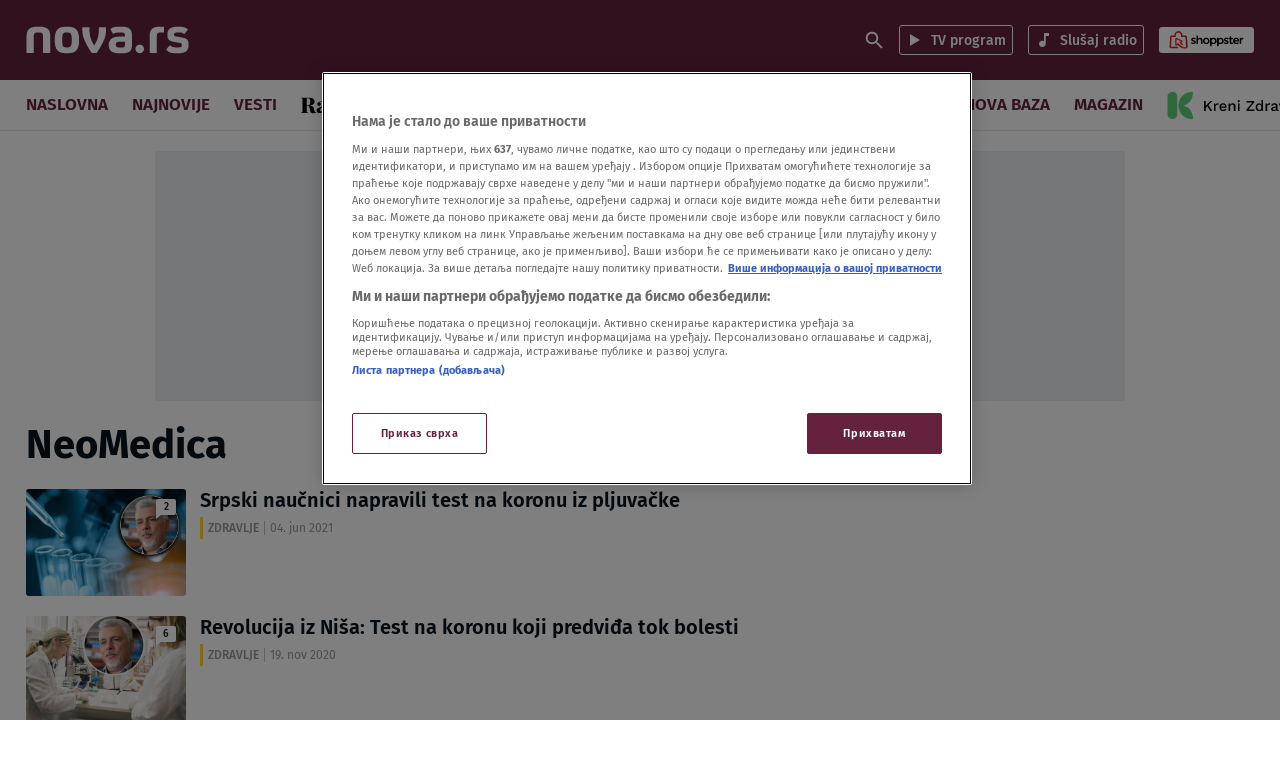

--- FILE ---
content_type: text/html
request_url: https://nova.rs/tag/neomedica/
body_size: 182410
content:

<!doctype html>
<html class="no-js" lang="sr-RS" >
    <head>
        <meta charset="UTF-8" />
        <meta name="viewport" content="width=device-width, initial-scale=1, maximum-scale=1, user-scalable=no">

        <!-- Fonts Preload -->
        <link
            rel="preload"
            as="font"
            type="font/woff2"
            href="//nova.rs/wp-content/themes/ucnewsportal-novas/dist/assets/fonts/FiraSans-Regular.woff2"
            crossorigin="anonymous"/>
<link
            rel="preload"
            as="font"
            type="font/woff2"
            href="//nova.rs/wp-content/themes/ucnewsportal-novas/dist/assets/fonts/FiraSans-Medium.woff2"
            crossorigin="anonymous"/>
<link
            rel="preload"
            as="font"
            type="font/woff2"
            href="//nova.rs/wp-content/themes/ucnewsportal-novas/dist/assets/fonts/FiraSans-SemiBold.woff2"
            crossorigin="anonymous"/>
<link
            rel="preload"
            as="font"
            type="font/woff2"
            href="//nova.rs/wp-content/themes/ucnewsportal-novas/dist/assets/fonts/FiraSans-Bold.woff2"
            crossorigin="anonymous"/>

        

<link rel="apple-touch-icon" href="//nova.rs/wp-content/themes/ucnewsportal-novas/dist/assets/images/apple-touch-icon.png" />
<link rel="apple-touch-icon" sizes="57x57" href="//nova.rs/wp-content/themes/ucnewsportal-novas/dist/assets/images/apple-touch-icon-57x57.png" />
<link rel="apple-touch-icon" sizes="72x72" href="//nova.rs/wp-content/themes/ucnewsportal-novas/dist/assets/images/apple-touch-icon-72x72.png" />
<link rel="apple-touch-icon" sizes="76x76" href="//nova.rs/wp-content/themes/ucnewsportal-novas/dist/assets/images/apple-touch-icon-76x76.png" />
<link rel="apple-touch-icon" sizes="114x114" href="//nova.rs/wp-content/themes/ucnewsportal-novas/dist/assets/images/apple-touch-icon-114x114.png" />
<link rel="apple-touch-icon" sizes="120x120" href="//nova.rs/wp-content/themes/ucnewsportal-novas/dist/assets/images/apple-touch-icon-120x120.png" />
<link rel="apple-touch-icon" sizes="144x144" href="//nova.rs/wp-content/themes/ucnewsportal-novas/dist/assets/images/apple-touch-icon-144x144.png" />
<link rel="apple-touch-icon" sizes="152x152" href="//nova.rs/wp-content/themes/ucnewsportal-novas/dist/assets/images/apple-touch-icon-152x152.png" />
<link rel="apple-touch-icon" sizes="180x180" href="//nova.rs/wp-content/themes/ucnewsportal-novas/dist/assets/images/apple-touch-icon-180x180.png" />
        <script>
            window.ft = {"lock-coral-new-logic-timestamp":false,"new-image-renditions":true,"submenu-header-desktop":false,"submenu-feature-zone":true,"featured-block-image-sizes":false,"n1-caption-feature":false,"post-time-new-format":false,"authors-overwrite":true,"new-bex":true,"kajron-selection":false,"purger_logic":true,"amp-accelerated-mobile-pages":false,"in-text-banner":true,"expose-bex-to-api":false,"soft-import-posts":true,"custom-tag-search":false,"branded-layout":true,"dynamic-banners-in-text":true,"wpp-max-execution":false,"custom-branded-colours":true,"optimize-image-renditions":false,"rendition-relative-path-fix-tempft":false,"global-redis-cache":true,"personalised-ce-widget":true,"new-media-templates":true,"bex-api-style":false,"modular-sidebar":true,"popular-posts-single-zadovoljna":false,"comments-badge-placeholder":true,"modular-sidebar-responsive-api":true,"modular-sidebar-responsive":true,"dynamic-banners-api":true,"after-text-banner":true,"generateRss":false,"api-redis-cache":false,"dark-mode":false,"like-dislike":false,"menus-renamed":true,"initial-archive-posts-specific":true,"new-blockquote-unlimited":true,"new-related-news":true,"firebase-push-notifications":false,"acf-relationship-improvements":true,"after-tags-banner":true,"onesignal-topic":false,"adstxt-editor":true,"backward-compatibility-api":false,"blockquote-backwards-compatibility":false,"enable-tracing":false,"onesignal":false,"live-blog":true,"google-tag-manager":true,"optimize-image-renditions-16-9":true,"image-caption-below-the-image":true,"update-modified-datetime":true,"dynamic-banners-layout":true,"dynamic-banners-feed":true,"under-article-bottom-element":true,"cdn-error-handling":false,"coral-env":false,"dynamic-banners-in-text-desktop":false,"purge-content-blocks":true,"backoffice-head-scripts":true,"display-build-number":true,"chrono_block_query_cache":false,"remove-viblast":false,"purge-remove-path":true,"purge-push-notification":false,"soft-import-posts-whitelist-domains":false,"temp-purge-subcategory-archive-page":true,"coral-talk-load-optimisation":false,"category-search-field":true,"temp-exclude-dynamic-banners-from-antrfile":false,"dynamic-latest-news-widget":true,"latest-news-widget-stylization":true,"temp-new-social-share-stylization":true,"push-notification-refactor":false,"purge-rss-feed":true,"live-blog-refactor":true,"purger_invalidate_latest_news_page":true,"purge-latest-news-adjust-pages-number":true,"release-dynamic-under-article":true,"autoplay-featured-video":true,"sticky-video-player":true,"js-localized-datetime":true,"ios-browser-video-session":true,"normalize-social-embeds":false,"new-social-embed-logic":false,"blurry-photos-new-rendition":true,"bridtv-single-post-featured-zone":true,"related-news-soft-import-post-temp-ft":true,"purge-separate-comments-page":true,"bridtv-single-post-content-zone":true,"bridtv-embed-api":true,"app-install-banner-backoffice":true,"app-install-banner":true,"purge-trashed-post":true,"coral-comments-count":false,"attachment-search-override-speed":true,"swiper-slider":false,"optimize-sql-chrono":false,"admin-bar-archive-categories":true,"subcategory-menu":false,"fix-featured-image-single":false,"purge-uaz-adjust-time-range":true,"release-invalidate-global-duaz":true,"brid-tv-replace-domain ":true,"post-thumbnail-video-icon":true,"nova-video":true,"new-cache-logic":true,"cache-generator-control-panel":true,"article-video-param":true,"mobile-sbp-data":true,"mobile-app-single-build":true,"change-yoast-author-meta":true,"soft-import-auto-publish":true,"categories-migration-settings":false,"refactored-branded-layout":true,"fast-comments-widget":true,"enable-auto-purge-urls":true,"comments-call-to-action":true,"invalidate-soft-import-post-cache":true,"comments-options-cta":true,"reorder-backoffice-sidebar":true,"prevent-auto-redirect":true,"dynamic-nova-logo":false,"parse_json_bridtv_embed":false,"log-fast-comments-hook-data":false,"novas-comments-badge":true,"fastcomments-post-object-override":true,"separate-comment-page":true,"update-post-time":true,"purge-tag-feed":true,"nova-video-tag-checkbox":true,"service-worker-handler":true,"nova-video-related-posts":true,"nova-video-content-blocks":true,"nova-video-theater-mode":true,"nova-video-related-redirect":true,"expand_manager_params":true,"nova-video-remove-banners":false,"public_post_preview_extended":true,"custom-rss":true,"app-banner-settings":true,"articles_feed":true,"topic-info-content-block":true,"topic-info-api-adjustments":true,"app-install-banner-facebook":true,"adform_tag_feed":true,"app-install-banner-redesign":true,"disable-404-widgets":true,"wpp_fix":true,"hide_post_from_google_news":true,"ai_generated_post":true,"backoffice_nexus":true,"mobile_base_url":true}        </script>
        <meta name='robots' content='index, follow, max-image-preview:large, max-snippet:-1, max-video-preview:-1' />

	<!-- This site is optimized with the Yoast SEO Premium plugin v20.8 (Yoast SEO v20.8) - https://yoast.com/wordpress/plugins/seo/ -->
	<title>NeoMedica Archives - NOVA portal</title>
	<link rel="canonical" href="https://nova.rs/tag/neomedica/" />
	<meta property="og:locale" content="sr_RS" />
	<meta property="og:type" content="article" />
	<meta property="og:title" content="NeoMedica Archives" />
	<meta property="og:url" content="https://nova.rs/tag/neomedica/" />
	<meta property="og:site_name" content="NOVA portal" />
	<meta name="twitter:card" content="summary_large_image" />
	<script type="application/ld+json" class="yoast-schema-graph">{"@context":"https://schema.org","@graph":[{"@type":"CollectionPage","@id":"https://nova.rs/tag/neomedica/","url":"https://nova.rs/tag/neomedica/","name":"NeoMedica Archives - NOVA portal","isPartOf":{"@id":"https://nova.rs/#website"},"breadcrumb":{"@id":"https://nova.rs/tag/neomedica/#breadcrumb"},"inLanguage":"sr-RS"},{"@type":"BreadcrumbList","@id":"https://nova.rs/tag/neomedica/#breadcrumb","itemListElement":[{"@type":"ListItem","position":1,"name":"Home","item":"https://nova.rs/"},{"@type":"ListItem","position":2,"name":"NeoMedica"}]},{"@type":"WebSite","@id":"https://nova.rs/#website","url":"https://nova.rs/","name":"NOVA portal","description":"Nova.rs je profesionalan, odgovoran portal sa stavom koji nudi uvid u najznačajnija dešavanja u Srbiji i svetu.","potentialAction":[{"@type":"SearchAction","target":{"@type":"EntryPoint","urlTemplate":"https://nova.rs/?s={search_term_string}"},"query-input":"required name=search_term_string"}],"inLanguage":"sr-RS"}]}</script>
	<!-- / Yoast SEO Premium plugin. -->


<style id='classic-theme-styles-inline-css' type='text/css'>
/*! This file is auto-generated */
.wp-block-button__link{color:#fff;background-color:#32373c;border-radius:9999px;box-shadow:none;text-decoration:none;padding:calc(.667em + 2px) calc(1.333em + 2px);font-size:1.125em}.wp-block-file__button{background:#32373c;color:#fff;text-decoration:none}
</style>
<style id='global-styles-inline-css' type='text/css'>
body{--wp--preset--color--black: #000000;--wp--preset--color--cyan-bluish-gray: #abb8c3;--wp--preset--color--white: #ffffff;--wp--preset--color--pale-pink: #f78da7;--wp--preset--color--vivid-red: #cf2e2e;--wp--preset--color--luminous-vivid-orange: #ff6900;--wp--preset--color--luminous-vivid-amber: #fcb900;--wp--preset--color--light-green-cyan: #7bdcb5;--wp--preset--color--vivid-green-cyan: #00d084;--wp--preset--color--pale-cyan-blue: #8ed1fc;--wp--preset--color--vivid-cyan-blue: #0693e3;--wp--preset--color--vivid-purple: #9b51e0;--wp--preset--color--primary: #1779ba;--wp--preset--color--secondary: #767676;--wp--preset--color--success: #3adb76;--wp--preset--color--warning: #ffae00;--wp--preset--color--alert: #cc4b37;--wp--preset--gradient--vivid-cyan-blue-to-vivid-purple: linear-gradient(135deg,rgba(6,147,227,1) 0%,rgb(155,81,224) 100%);--wp--preset--gradient--light-green-cyan-to-vivid-green-cyan: linear-gradient(135deg,rgb(122,220,180) 0%,rgb(0,208,130) 100%);--wp--preset--gradient--luminous-vivid-amber-to-luminous-vivid-orange: linear-gradient(135deg,rgba(252,185,0,1) 0%,rgba(255,105,0,1) 100%);--wp--preset--gradient--luminous-vivid-orange-to-vivid-red: linear-gradient(135deg,rgba(255,105,0,1) 0%,rgb(207,46,46) 100%);--wp--preset--gradient--very-light-gray-to-cyan-bluish-gray: linear-gradient(135deg,rgb(238,238,238) 0%,rgb(169,184,195) 100%);--wp--preset--gradient--cool-to-warm-spectrum: linear-gradient(135deg,rgb(74,234,220) 0%,rgb(151,120,209) 20%,rgb(207,42,186) 40%,rgb(238,44,130) 60%,rgb(251,105,98) 80%,rgb(254,248,76) 100%);--wp--preset--gradient--blush-light-purple: linear-gradient(135deg,rgb(255,206,236) 0%,rgb(152,150,240) 100%);--wp--preset--gradient--blush-bordeaux: linear-gradient(135deg,rgb(254,205,165) 0%,rgb(254,45,45) 50%,rgb(107,0,62) 100%);--wp--preset--gradient--luminous-dusk: linear-gradient(135deg,rgb(255,203,112) 0%,rgb(199,81,192) 50%,rgb(65,88,208) 100%);--wp--preset--gradient--pale-ocean: linear-gradient(135deg,rgb(255,245,203) 0%,rgb(182,227,212) 50%,rgb(51,167,181) 100%);--wp--preset--gradient--electric-grass: linear-gradient(135deg,rgb(202,248,128) 0%,rgb(113,206,126) 100%);--wp--preset--gradient--midnight: linear-gradient(135deg,rgb(2,3,129) 0%,rgb(40,116,252) 100%);--wp--preset--font-size--small: 13px;--wp--preset--font-size--medium: 20px;--wp--preset--font-size--large: 36px;--wp--preset--font-size--x-large: 42px;--wp--preset--spacing--20: 0.44rem;--wp--preset--spacing--30: 0.67rem;--wp--preset--spacing--40: 1rem;--wp--preset--spacing--50: 1.5rem;--wp--preset--spacing--60: 2.25rem;--wp--preset--spacing--70: 3.38rem;--wp--preset--spacing--80: 5.06rem;--wp--preset--shadow--natural: 6px 6px 9px rgba(0, 0, 0, 0.2);--wp--preset--shadow--deep: 12px 12px 50px rgba(0, 0, 0, 0.4);--wp--preset--shadow--sharp: 6px 6px 0px rgba(0, 0, 0, 0.2);--wp--preset--shadow--outlined: 6px 6px 0px -3px rgba(255, 255, 255, 1), 6px 6px rgba(0, 0, 0, 1);--wp--preset--shadow--crisp: 6px 6px 0px rgba(0, 0, 0, 1);}:where(.is-layout-flex){gap: 0.5em;}:where(.is-layout-grid){gap: 0.5em;}body .is-layout-flow > .alignleft{float: left;margin-inline-start: 0;margin-inline-end: 2em;}body .is-layout-flow > .alignright{float: right;margin-inline-start: 2em;margin-inline-end: 0;}body .is-layout-flow > .aligncenter{margin-left: auto !important;margin-right: auto !important;}body .is-layout-constrained > .alignleft{float: left;margin-inline-start: 0;margin-inline-end: 2em;}body .is-layout-constrained > .alignright{float: right;margin-inline-start: 2em;margin-inline-end: 0;}body .is-layout-constrained > .aligncenter{margin-left: auto !important;margin-right: auto !important;}body .is-layout-constrained > :where(:not(.alignleft):not(.alignright):not(.alignfull)){max-width: var(--wp--style--global--content-size);margin-left: auto !important;margin-right: auto !important;}body .is-layout-constrained > .alignwide{max-width: var(--wp--style--global--wide-size);}body .is-layout-flex{display: flex;}body .is-layout-flex{flex-wrap: wrap;align-items: center;}body .is-layout-flex > *{margin: 0;}body .is-layout-grid{display: grid;}body .is-layout-grid > *{margin: 0;}:where(.wp-block-columns.is-layout-flex){gap: 2em;}:where(.wp-block-columns.is-layout-grid){gap: 2em;}:where(.wp-block-post-template.is-layout-flex){gap: 1.25em;}:where(.wp-block-post-template.is-layout-grid){gap: 1.25em;}.has-black-color{color: var(--wp--preset--color--black) !important;}.has-cyan-bluish-gray-color{color: var(--wp--preset--color--cyan-bluish-gray) !important;}.has-white-color{color: var(--wp--preset--color--white) !important;}.has-pale-pink-color{color: var(--wp--preset--color--pale-pink) !important;}.has-vivid-red-color{color: var(--wp--preset--color--vivid-red) !important;}.has-luminous-vivid-orange-color{color: var(--wp--preset--color--luminous-vivid-orange) !important;}.has-luminous-vivid-amber-color{color: var(--wp--preset--color--luminous-vivid-amber) !important;}.has-light-green-cyan-color{color: var(--wp--preset--color--light-green-cyan) !important;}.has-vivid-green-cyan-color{color: var(--wp--preset--color--vivid-green-cyan) !important;}.has-pale-cyan-blue-color{color: var(--wp--preset--color--pale-cyan-blue) !important;}.has-vivid-cyan-blue-color{color: var(--wp--preset--color--vivid-cyan-blue) !important;}.has-vivid-purple-color{color: var(--wp--preset--color--vivid-purple) !important;}.has-black-background-color{background-color: var(--wp--preset--color--black) !important;}.has-cyan-bluish-gray-background-color{background-color: var(--wp--preset--color--cyan-bluish-gray) !important;}.has-white-background-color{background-color: var(--wp--preset--color--white) !important;}.has-pale-pink-background-color{background-color: var(--wp--preset--color--pale-pink) !important;}.has-vivid-red-background-color{background-color: var(--wp--preset--color--vivid-red) !important;}.has-luminous-vivid-orange-background-color{background-color: var(--wp--preset--color--luminous-vivid-orange) !important;}.has-luminous-vivid-amber-background-color{background-color: var(--wp--preset--color--luminous-vivid-amber) !important;}.has-light-green-cyan-background-color{background-color: var(--wp--preset--color--light-green-cyan) !important;}.has-vivid-green-cyan-background-color{background-color: var(--wp--preset--color--vivid-green-cyan) !important;}.has-pale-cyan-blue-background-color{background-color: var(--wp--preset--color--pale-cyan-blue) !important;}.has-vivid-cyan-blue-background-color{background-color: var(--wp--preset--color--vivid-cyan-blue) !important;}.has-vivid-purple-background-color{background-color: var(--wp--preset--color--vivid-purple) !important;}.has-black-border-color{border-color: var(--wp--preset--color--black) !important;}.has-cyan-bluish-gray-border-color{border-color: var(--wp--preset--color--cyan-bluish-gray) !important;}.has-white-border-color{border-color: var(--wp--preset--color--white) !important;}.has-pale-pink-border-color{border-color: var(--wp--preset--color--pale-pink) !important;}.has-vivid-red-border-color{border-color: var(--wp--preset--color--vivid-red) !important;}.has-luminous-vivid-orange-border-color{border-color: var(--wp--preset--color--luminous-vivid-orange) !important;}.has-luminous-vivid-amber-border-color{border-color: var(--wp--preset--color--luminous-vivid-amber) !important;}.has-light-green-cyan-border-color{border-color: var(--wp--preset--color--light-green-cyan) !important;}.has-vivid-green-cyan-border-color{border-color: var(--wp--preset--color--vivid-green-cyan) !important;}.has-pale-cyan-blue-border-color{border-color: var(--wp--preset--color--pale-cyan-blue) !important;}.has-vivid-cyan-blue-border-color{border-color: var(--wp--preset--color--vivid-cyan-blue) !important;}.has-vivid-purple-border-color{border-color: var(--wp--preset--color--vivid-purple) !important;}.has-vivid-cyan-blue-to-vivid-purple-gradient-background{background: var(--wp--preset--gradient--vivid-cyan-blue-to-vivid-purple) !important;}.has-light-green-cyan-to-vivid-green-cyan-gradient-background{background: var(--wp--preset--gradient--light-green-cyan-to-vivid-green-cyan) !important;}.has-luminous-vivid-amber-to-luminous-vivid-orange-gradient-background{background: var(--wp--preset--gradient--luminous-vivid-amber-to-luminous-vivid-orange) !important;}.has-luminous-vivid-orange-to-vivid-red-gradient-background{background: var(--wp--preset--gradient--luminous-vivid-orange-to-vivid-red) !important;}.has-very-light-gray-to-cyan-bluish-gray-gradient-background{background: var(--wp--preset--gradient--very-light-gray-to-cyan-bluish-gray) !important;}.has-cool-to-warm-spectrum-gradient-background{background: var(--wp--preset--gradient--cool-to-warm-spectrum) !important;}.has-blush-light-purple-gradient-background{background: var(--wp--preset--gradient--blush-light-purple) !important;}.has-blush-bordeaux-gradient-background{background: var(--wp--preset--gradient--blush-bordeaux) !important;}.has-luminous-dusk-gradient-background{background: var(--wp--preset--gradient--luminous-dusk) !important;}.has-pale-ocean-gradient-background{background: var(--wp--preset--gradient--pale-ocean) !important;}.has-electric-grass-gradient-background{background: var(--wp--preset--gradient--electric-grass) !important;}.has-midnight-gradient-background{background: var(--wp--preset--gradient--midnight) !important;}.has-small-font-size{font-size: var(--wp--preset--font-size--small) !important;}.has-medium-font-size{font-size: var(--wp--preset--font-size--medium) !important;}.has-large-font-size{font-size: var(--wp--preset--font-size--large) !important;}.has-x-large-font-size{font-size: var(--wp--preset--font-size--x-large) !important;}
.wp-block-navigation a:where(:not(.wp-element-button)){color: inherit;}
:where(.wp-block-post-template.is-layout-flex){gap: 1.25em;}:where(.wp-block-post-template.is-layout-grid){gap: 1.25em;}
:where(.wp-block-columns.is-layout-flex){gap: 2em;}:where(.wp-block-columns.is-layout-grid){gap: 2em;}
.wp-block-pullquote{font-size: 1.5em;line-height: 1.6;}
</style>
<link rel='stylesheet' id='live-results-widget-css-css' href='//nova.rs/wp-content/plugins/united-cloud-live-results-widget/dist/assets/css/scss-live-results-widget.css?ver=1762939577' type='text/css' media='all' />
<link rel='stylesheet' id='united-cloud-social-share-scss-css' href='//nova.rs/wp-content/plugins/united-cloud-social-share/dist/assets/css/scss-united-cloud-social-share.css?ver=1762939577' type='text/css' media='all' />
<link rel='stylesheet' id='social-share-css-css' href='//nova.rs/wp-content/plugins/united-cloud-social-share/dist/assets/css/scss-ucnewsportal-novas-social-share.css?ver=1762939577' type='text/css' media='all' />
<link rel='stylesheet' id='wordpress-popular-posts-css-css' href='//nova.rs/wp-content/plugins/wordpress-popular-posts/assets/css/wpp.css?ver=6.3.4' type='text/css' media='all' />
<link rel='stylesheet' id='main-stylesheet-css' href='//nova.rs/wp-content/themes/ucnewsportal-novas/dist/assets/css/app.css?ver=1762939611' type='text/css' media='all' />
<script id="wpp-json" type="application/json">
{"sampling_active":1,"sampling_rate":100,"ajax_url":"https:\/\/nova.rs\/wp-json\/wordpress-popular-posts\/v1\/popular-posts","api_url":"https:\/\/nova.rs\/wp-json\/wordpress-popular-posts","ID":0,"token":"761a145119","lang":0,"debug":0}
</script>
<script src="//nova.rs/wp-content/plugins/wordpress-popular-posts/assets/js/wpp.min.js?ver=6.3.4" id="wpp-js-js"></script>
<script src="//nova.rs/wp-includes/js/jquery/jquery.min.js?ver=3.7.1" id="jquery-core-js"></script>
<script src="//nova.rs/wp-includes/js/jquery/jquery-migrate.min.js?ver=3.4.1" id="jquery-migrate-js"></script>
<script id="add_manager_variables-js-extra">
var addManagerParams = {"categories":["tag","tag_neomedica"],"tags":"","post_id":"","post_url":"","browser_width":"1024","viewport_size":"","article_video":"","article_socnet":"","referral":"none"};
</script>
<script src="//nova.rs/wp-content/themes/ucnewsportal-novas/dist/assets/js/add-manager-variables.js?ver=1762939611" id="add_manager_variables-js"></script>
<script>window.dataLayer = window.dataLayer || []; window.dataLayer.push({"pageType":"category","postAuthor":"","postId":1976257,"postModifiedDate":"2021-06-04 16:36:06","postNew":"new","postPublishedDate":"2021-06-04 16:19:40","postSections":"magazin>zdravlje>srpski-naucnici-napravili-test-na-koronu-iz-pljuvacke","postTags":"","postTitle":"Srpski nau\u010dnici napravili test na koronu iz pljuva\u010dke","postTitleLength":"9-10","postURL":"https:\/\/nova.rs\/magazin\/zdravlje\/srpski-naucnici-napravili-test-na-koronu-iz-pljuvacke\/"});</script><link rel="https://api.w.org/" href="https://nova.rs/wp-json/" /><link rel="alternate" type="application/json" href="https://nova.rs/wp-json/wp/v2/tags/1149985" /><meta name="BridPlugin" content="site:26834|oauth_token:01110011 01100101 01100011 01110010 01100101 01110100|ver:3.7.3|widget:|disable_video_autosave:0|channels:Array|width:16|height:9|autoplay:0|aspect:1|user_id:31891|default_channel:18|ovr_def:1|async_embed:0|google_seo:1|raw_embed:1|disable_shortcode:2|hide_upload_video:1|hide_add_video:1|hide_yt_video:1|hide_manage_playlist:0|hide_manage_outstream:1|hide_manage_carousels:1|unit:28208|unit_width:480|unit_height:270|player:40171|video_image:|onready:|default_exchange_rule:0" />            <style id="wpp-loading-animation-styles">@-webkit-keyframes bgslide{from{background-position-x:0}to{background-position-x:-200%}}@keyframes bgslide{from{background-position-x:0}to{background-position-x:-200%}}.wpp-widget-placeholder,.wpp-widget-block-placeholder,.wpp-shortcode-placeholder{margin:0 auto;width:60px;height:3px;background:#dd3737;background:linear-gradient(90deg,#dd3737 0%,#571313 10%,#dd3737 100%);background-size:200% auto;border-radius:3px;-webkit-animation:bgslide 1s infinite linear;animation:bgslide 1s infinite linear}</style>
            <script> 
  window.dataLayer = window.dataLayer || []; 
  function gtag(){dataLayer.push(arguments);} 
 
  // Default state
  gtag('consent', 'default', { 
        ad_storage: "denied", 
        analytics_storage: "denied", 
        functionality_storage: "denied", 
        personalization_storage: "denied", 
        security_storage: "denied",  
        ad_user_data: "denied",
        ad_personalization: "denied", 
'wait_for_update': 1000 
 
  }); 
</script><!-- Google Tag Manager -->
<script>(function(w,d,s,l,i){w[l]=w[l]||[];w[l].push({'gtm.start':
new Date().getTime(),event:'gtm.js'});var f=d.getElementsByTagName(s)[0],
j=d.createElement(s),dl=l!='dataLayer'?'&l='+l:'';j.async=true;j.src=
'https://www.googletagmanager.com/gtm.js?id='+i+dl;f.parentNode.insertBefore(j,f);
})(window,document,'script','dataLayer','GTM-5JRRC8T');</script>
<!-- End Google Tag Manager -->
<!-- OneTrust Cookies Consent Notice start for nova.rs -->
<script src="https://cdn.cookielaw.org/scripttemplates/otSDKStub.js" data-language="sr" type="text/javascript" charset="UTF-8" data-domain-script="7c739fe5-b3ac-4d19-9ec6-5fa1d32f0493" ></script>
<script type="text/javascript">
function OptanonWrapper() { }
</script>
<!-- OneTrust Cookies Consent Notice end for nova.rs --><!-- Start W2G -->
<script type="text/javascript"> 
	var w2g = w2g || {}; 
	w2g.hostname = 'nova.rs';
	w2g.targeting = { 
		category: addManagerParams.categories, 
		article_id: addManagerParams.post_id, 
		article_url_web: addManagerParams.post_url,
		article_tags: addManagerParams.tags,
		article_video: addManagerParams.article_video,
		article_socnet: addManagerParams.article_socnet,
		viewport_size: addManagerParams.viewport_size,
                referral: addManagerParams.referral,
                author_name: addManagerParams.author_name
	}; 
</script> 
<script type="text/javascript" src="https://lib.wtg-ads.com/publisher/nova.rs/lib.min.js" async></script>
<!-- End W2G -->



<!-- Start AdManager

<script async src="https://securepubads.g.doubleclick.net/tag/js/gpt.js"></script>
<script>
  var googletag = googletag || {};
  googletag.cmd = googletag.cmd || [];
</script>
<script>
var adUnits = [];
googletag.cmd.push(function() {

googletag.pubads().setTargeting('category', addManagerParams.categories);
googletag.pubads().setTargeting('article_id', addManagerParams.post_id);
googletag.pubads().setTargeting('article_url_web', addManagerParams.post_url);
googletag.pubads().setTargeting('article_tags', addManagerParams.tags);

var mappingBillboard = googletag.sizeMapping().
addSize([21,21],[320,100]).
addSize([768,21],[728,90]).
addSize([1023,21],[[970,250],[970,180],[970,90],[728,90]]).build();

var mappingInfeed = googletag.sizeMapping().
addSize([21,21],[[320,100],[300,250]]).
addSize([340,21],[[300,250],[320,100]]).
addSize([768,21],[728,90]).
addSize([1023,21],[[970,250],[970,180],[970,90],[728,90]]).build();

var mappingSideBanner = addManagerParams.post_id ?
googletag.sizeMapping().
addSize([21,21],[]).
addSize([768,21],[[300,250],[300,600]]).build() :
googletag.sizeMapping().
addSize([21,21],[[300,250],[320,100]]).
addSize([768,21],[[300,250],[300,600]]).build();

var mappingSideBannerFirst = googletag.sizeMapping().
addSize([21,21],[[300,250],[320,100]]).
addSize([768,21],[[300,250],[300,600]]).build();

var mappingFooter = googletag.sizeMapping().
addSize([21,21],[320,100]).
addSize([320,21],[[320,100],[320,50]]).
addSize([768,21],[750,200]).     
addSize([1023,21],[[1000,200],[750,200]]).build();

var mappingInText = googletag.sizeMapping().
addSize([21,21],[[1,1],[300,250],[320,100]]).
addSize([340,21],[[1,1],[336,280],[300,250],[320,100]]).
addSize([860,21],[[1,1],[468,60],[336,280],[300,250]]).
addSize([1030,21],[[1,1],[300,250],[468,60],[600,200],[600,250]]).build();

var mappingAfterText = googletag.sizeMapping().
addSize([21,21],[[1,1],[300,250],[320,100]]).
addSize([340,21],[[1,1],[336,280],[300,250],[320,100]]).
addSize([860,21],[[1,1],[468,60],[336,280],[300,250]]).
addSize([1030,21],[[1,1],[300,250],[468,60],[600,200],[600,250]]).build();

var mappingDynamicInText = googletag.sizeMapping().
addSize([21,21],[[336,280],[300,250],[320,100]]).
addSize([768,21],[]).build();

adUnits[0] = googletag.defineSlot('/21876124292/NovaRS/NovaRS-Billboard',[[970,250],[970,180],[970,90],[728,90],[320,100]],'div-gpt-ad-1609779302422-0').addService(googletag.pubads()).defineSizeMapping(mappingBillboard);

adUnits[1] = googletag.defineSlot('/21876124292/NovaRS/NovaRS-In-feed-1',[[970,250],[970,180],[970,90],[728,90],[300,250],[320,100]],'div-gpt-ad-1609779464228-0').addService(googletag.pubads()).defineSizeMapping(mappingInfeed);

adUnits[2] = googletag.defineSlot('/21876124292/NovaRS/NovaRS-inFeed-2',[[970,250],[970,180],[970,90],[728,90],[300,250],[320,100]],'div-gpt-ad-1609779879191-0').addService(googletag.pubads()).defineSizeMapping(mappingInfeed);

adUnits[3] = googletag.defineSlot('/21876124292/NovaRS/NovaRS-inFeed-3',[[970,250],[970,180],[970,90],[728,90],[300,250],[320,100]],'div-gpt-ad-1609779940712-0').addService(googletag.pubads()).defineSizeMapping(mappingInfeed);

adUnits[4] = googletag.defineSlot('/21876124292/NovaRS/NovaRS-SB-1',[[300,600],[300,250],[320,100]],'div-gpt-ad-1601975040678-0').addService(googletag.pubads()).defineSizeMapping(mappingSideBannerFirst);

adUnits[5] = googletag.defineSlot('/21876124292/NovaRS/NovaRS-SB-2',[[300,600],[300,250],[320,100]],'div-gpt-ad-1601975085024-0').addService(googletag.pubads()).defineSizeMapping(mappingSideBanner);

adUnits[6] = googletag.defineSlot('/21876124292/NovaRS/NovaRS-SB-3',[[300,600],[300,250],[320,100]],'div-gpt-ad-1601975138128-0').addService(googletag.pubads()).defineSizeMapping(mappingSideBannerFirst);

adUnits[7] = googletag.defineSlot('/21876124292/NovaRS/NovaRS-SB-4',[[300,600],[300,250],[320,100]],'div-gpt-ad-1601975178990-0').addService(googletag.pubads()).defineSizeMapping(mappingSideBannerFirst);

adUnits[8] = googletag.defineSlot('/21876124292/NovaRS/NovaRS-Stiki-Footer',[[750,200],[320,100]],'div-gpt-ad-1601975262497-0').addService(googletag.pubads()).defineSizeMapping(mappingFooter);

adUnits[9] = googletag.defineSlot('/21876124292/NovaRS/novaRS-inText',[[468,60],[300,250],[320,100]],'div-gpt-ad-1620633608631-0').addService(googletag.pubads()).defineSizeMapping(mappingInText);

adUnits[10] = googletag.defineSlot('/21876124292/NovaRS/novaRS-afterText',[[468,60],[300,250],[320,100]],'div-gpt-ad-1621846150789-0').addService(googletag.pubads()).defineSizeMapping(mappingAfterText);

adUnits[11] = googletag.defineSlot('/21876124292/NovaRS/novaRS-dinamicki-inText',[[336,280],[300,250],[320,100]],'div-gpt-ad-1622631114710-0').addService(googletag.pubads()).defineSizeMapping(mappingDynamicInText);

adUnits[12] = googletag.defineSlot('/21876124292/NovaRS/NovaRS-Dynamic-Intext-1',[[336,280],[300,250],[320,100]],'div-gpt-ad-1659018279854-0').addService(googletag.pubads()).defineSizeMapping(mappingDynamicInText);

adUnits[13] = googletag.defineSlot('/21876124292/NovaRS/NovaRS-Dynamic-Intext-2',[[336,280],[300,250],[320,100]],'div-gpt-ad-1650455202715-0').addService(googletag.pubads()).defineSizeMapping(mappingDynamicInText);

adUnits[14] = googletag.defineSlot('/21876124292/NovaRS/NovaRS-Dynamic-Intext-3',[[336,280],[300,250],[320,100]],'div-gpt-ad-1650455225520-0').addService(googletag.pubads()).defineSizeMapping(mappingDynamicInText);

adUnits[15] = googletag.defineSlot('/21876124292/NovaRS/NovaRS-Dynamic-Intext-4',[[336,280],[300,250],[320,100]],'div-gpt-ad-1650455248373-0').addService(googletag.pubads()).defineSizeMapping(mappingDynamicInText);

adUnits[16] = googletag.defineSlot('/21876124292/NovaRS/NovaRS-Dynamic-Intext-5',[[336,280],[300,250],[320,100]],'div-gpt-ad-1650455272008-0').addService(googletag.pubads()).defineSizeMapping(mappingDynamicInText);

adUnits[17] = googletag.defineSlot('/21876124292/NovaRS/NovaRS-Dynamic-Intext-6',[[336,280],[300,250],[320,100]],'div-gpt-ad-1650455305076-0').addService(googletag.pubads()).defineSizeMapping(mappingDynamicInText);

adUnits[18] = googletag.defineSlot('/21876124292/NovaRS/NovaRS-Dynamic-Intext-7',[[336,280],[300,250],[320,100]],'div-gpt-ad-1650455335804-0').addService(googletag.pubads()).defineSizeMapping(mappingDynamicInText);

adUnits[19] = googletag.defineSlot('/21876124292/NovaRS/NovaRS-Dynamic-Intext-8',[[336,280],[300,250],[320,100]],'div-gpt-ad-1650455359159-0').addService(googletag.pubads()).defineSizeMapping(mappingDynamicInText);

adUnits[20] = googletag.defineSlot('/21876124292/NovaRS/NovaRS-Dynamic-Intext-9',[[336,280],[300,250],[320,100]],'div-gpt-ad-1650455384300-0').addService(googletag.pubads()).defineSizeMapping(mappingDynamicInText);

adUnits[21] = googletag.defineSlot('/21876124292/NovaRS/NovaRS-Dynamic-Intext-10',[[336,280],[300,250],[320,100]],'div-gpt-ad-1650455471792-0').addService(googletag.pubads()).defineSizeMapping(mappingDynamicInText);

var slot = googletag.defineOutOfPageSlot('/21876124292/NovaRS/NovaRS-Interstitial',googletag.enums.OutOfPageFormat.INTERSTITIAL);
if(slot)slot.addService(googletag.pubads());
googletag.enableServices();
googletag.display(slot);


googletag.pubads().setCentering(true);
googletag.pubads().collapseEmptyDivs(true, true);
googletag.pubads().enableAsyncRendering();
googletag.pubads().setSafeFrameConfig({ allowOverlayExpansion: true });
googletag.pubads().enableSingleRequest();

googletag.pubads().enableLazyLoad({
fetchMarginPercent: 200,
renderMarginPercent: 100,
mobileScaling: 0.5
});
googletag.enableServices();
});

</script>
End AdManager--><!-- start Shoppster product widget Serbia -->
<script async src="https://analytics.contentexchange.me/bex/load/5f85aef32f8be553873579ef"></script>
<!-- end Shoppster product widget Serbia --><meta name="facebook-domain-verification" content="wn5ob18yxs1t8ohvxrcnknwhar3uwj" /><!-- Start OneSignal -->
<script src="https://cdn.onesignal.com/sdks/OneSignalSDK.js" async=""></script>
<script>
  window.OneSignal = window.OneSignal || [];
  OneSignal.push(function() {
    OneSignal.init({
      appId: "d19d75de-2f04-4a6c-a91e-b43c85b285d1",
    });
  });
</script>
<!-- End OneSignal --><!-- YouTube library to enable video tracking -->
<script src="https://www.youtube.com/iframe_api"></script><!-- 30days PropellerAds pixel retargeting-->
<script src="https://my.rtmark.net/p.js?f=sync&lr=1&partner=e8701db1bfbf283aedafd558f9e31b938b3a01b57f9eee5e365b3edd1c04400a" defer></script> 
<!-- end 30days PropellerAds pixel retargeting--><!-- 90days PropellerAds pixele retargeting-->
<script src="https://my.rtmark.net/p.js?f=sync&lr=1&partner=9aa55bfada3be3674e506cb534ae294d35f81ab7ca062c199f368999d4726776" defer></script>
<!-- end 90days PropellerAds pixel retargeting--><script src="https://btloader.com/tag?o=5194763873026048&upapi=true" async></script>
<!-- Start SmartBanner configuration -->
<meta name="smartbanner:title" content="NOVA Portal">
<meta name="smartbanner:author" content="News portal">
<meta name="smartbanner:price" content="GET - ">
<meta name="smartbanner:price-suffix-apple" content="On the App Store">
<meta name="smartbanner:price-suffix-google" content="On the Google Play ">
<meta name="smartbanner:icon-apple" content="https://nova.rs/wp-content/uploads/2024/12/31/1735643201-nova-App-banner-icon.png">
<meta name="smartbanner:icon-google" content="https://nova.rs/wp-content/uploads/2024/12/31/1735643201-nova-App-banner-icon.png">
<meta name="smartbanner:button" content="Instaliraj">
<meta name="smartbanner:button-url-apple" content="https://apps.apple.com/us/app/nova-portal/id1500012231">
<meta name="smartbanner:button-url-google" content="https://play.google.com/store/apps/details?id=com.ucnewsportal&hl=sr">
<meta name="smartbanner:enabled-platforms" content="android,ios">
<meta name="smartbanner:close-label" content="Zatvori">

<meta name="smartbanner:api" content="true">
<!-- End SmartBanner configuration -->
<meta name="chameleon-build" content="2583" />
<link rel="icon" href="https://nova.rs/wp-content/uploads/2023/02/21/cropped-1676964522-App_icon_n-2-32x32.png" sizes="32x32" />
<link rel="icon" href="https://nova.rs/wp-content/uploads/2023/02/21/cropped-1676964522-App_icon_n-2-192x192.png" sizes="192x192" />
<link rel="apple-touch-icon" href="https://nova.rs/wp-content/uploads/2023/02/21/cropped-1676964522-App_icon_n-2-180x180.png" />
<meta name="msapplication-TileImage" content="https://nova.rs/wp-content/uploads/2023/02/21/cropped-1676964522-App_icon_n-2-270x270.png" />

    </head>
                <body class="archive tag tag-neomedica tag-1149985 novas topbar">
    <!-- Google Tag Manager (noscript) --> 
<noscript><iframe src="https://www.googletagmanager.com/ns.html?id=GTM-5JRRC8T" height="0" width="0" style="display:none;visibility:hidden"></iframe></noscript> 
<!-- End Google Tag Manager (noscript) --><!-- start Gemius Audience -->
<!-- (C)2000-2020 Gemius SA - gemiusPrism  / Wezel zbiorczy nova.rs/Strona glowna serwisu -->
<script type="text/javascript">
<!--//--><![CDATA[//><!--
var pp_gemius_identifier = 'BxZFXWekmYalkRG_9biNA8UXfc.B8kdIgXuDzv3MTin.m7';
// lines below shouldn't be edited
function gemius_pending(i) { window[i] = window[i] || function() {var x = window[i+'_pdata'] = window[i+'_pdata'] || []; x[x.length]=arguments;};};gemius_pending('gemius_hit'); gemius_pending('gemius_event'); gemius_pending('pp_gemius_hit'); gemius_pending('pp_gemius_event');(function(d,t) {try {var gt=d.createElement(t),s=d.getElementsByTagName(t)[0],l='http'+((location.protocol=='https:')?'s':''); gt.setAttribute('async','async');gt.setAttribute('defer','defer'); gt.src=l+'://gars.hit.gemius.pl/xgemius.js'; s.parentNode.insertBefore(gt,s);} catch (e) {}})(document,'script');
//--><!]]>
</script>
<!-- end Gemius Audience --><!-- ContentExchange-->
<script src="https://ug.contentexchange.me/static/tracker.js" async></script>
<!-- end ContentExchange -->

<script async src="//www.instagram.com/embed.js"></script><!-- start ContentExchange Samo za vas 25%-->
<script async src="https://tracker_ug.contentexchange.me/widget/ir63udehQKEKQbyik.json" sync></script>
<!-- end ContentExchange Samo za vas 25%--><!--start ContentExchange Nova Show-->
<script async src="https://tracker_ug.contentexchange.me/widget/ii7FEqzLG9f3NEuhp.json" sync></script>
<!-- end ContentExchange Nova Sport--><!-- start ContentExchange Nova Sport-->
<script async src="https://tracker_ug.contentexchange.me/widget/XRTrMWhWo2GaYCdLh.json" sync></script>
<!-- end ContentExchange Nova Sport--><!-- ContentExchange-->
<script async src="https://analytics.contentexchange.me/bex/load/5f79f7b82f8be5538735797b"></script>
<!-- end ContentExchange--><!-- start ContentExchange Samo za vas 25%-->
<script async src="https://tracker_ug.contentexchange.me/widget/ir63udehQKEKQbyik.json" sync></script>
<!-- end ContentExchange Samo za vas 25%--><!-- ContentExchange-->
<script async src="https://analytics.contentexchange.me/bex/load/5e84afb7ff1b0c5f82a469f3"></script>
<!-- end ContentExchange--><!-- ContentExchange -->
<script src="https://ug.contentexchange.me/static/tracker.js" async></script>
<!-- end ContentExchange --><!-- 30days PropellerAds pixel retargeting-->
<noscript><img src="https://my.rtmark.net/img.gif?f=sync&lr=1&partner=e8701db1bfbf283aedafd558f9e31b938b3a01b57f9eee5e365b3edd1c04400a" width="1" height="1" /></noscript>
<!-- end 30days PropellerAds pixele retargeting--><!-- 90days PropellerAds pixel retargeting-->
<noscript><img src="https://my.rtmark.net/img.gif?f=sync&lr=1&partner=9aa55bfada3be3674e506cb534ae294d35f81ab7ca062c199f368999d4726776" width="1" height="1" /></noscript>
<!-- end 90days PropellerAds pixel retargeting--><script type="text/javascript" async defer>
    document.addEventListener("DOMContentLoaded", function() {
        var script = document.createElement('script');
        script.src = 'https://citymagazine.danas.rs/wp-content/uploads/widgets/cmmightywidget-vodic.js';
        script.async = true;
        script.defer = true;
        document.body.appendChild(script);
    });
</script>    <svg xmlns="http://www.w3.org/2000/svg" id="svg-spritemap"><symbol id="arrow_down" viewBox="0 0 24 24"><path d="M18.885 7 12 13.18 5.115 7 3 8.903 12 17l9-8.097L18.885 7Z"/></symbol><symbol id="arrow_left" viewBox="0 0 10 18"><path d="M10 2.115 8.097 0 0 9l8.097 9L10 15.885 3.82 9 10 2.115Z"/></symbol><symbol id="arrow_right" viewBox="0 0 10 18"><path d="M1.903 0 0 2.115 6.18 9 0 15.885 1.903 18 10 9 1.903 0Z"/></symbol><symbol id="arrow_up_new_entry" viewBox="0 0 18 18"><path d="m.5 8.68 1.488 1.432 5.95-5.726V17.5h2.125V4.386l5.95 5.726L17.5 8.68 9 .5.5 8.68Z"/></symbol><symbol id="arrow_up" viewBox="0 0 24 24"><path d="m12 7-9 8.097L5.115 17 12 10.82 18.885 17 21 15.097 12 7Z"/></symbol><symbol id="arrow-down-fc" viewBox="0 0 14 8"><path d="m1 1 6 6 6-6" stroke-width="2" stroke-linecap="round" stroke-linejoin="round"/></symbol><symbol id="arrow-fc-white" viewBox="0 0 24 24"><path d="M18.885 7 12 13.18 5.115 7 3 8.903 12 17l9-8.097L18.885 7Z"/></symbol><symbol id="cancel-fc" viewBox="0 0 14 14"><path d="M14 1.41 12.59 0 7 5.59 1.41 0 0 1.41 5.59 7 0 12.59 1.41 14 7 8.41 12.59 14 14 12.59 8.41 7 14 1.41Z"/></symbol><symbol id="dots-fc" viewBox="0 0 3 19"><rect y="4" width="3" height="3" rx="1.5"/><rect y="9" width="3" height="3" rx="1.5"/><rect y="14" width="3" height="3" rx="1.5"/></symbol><symbol id="dropdown_novas" viewBox="0 0 6 52"><path d="M.75 16.5h4.5V21H.75zm0 7.5h4.5v4.5H.75zm0 7.5h4.5V36H.75z"/></symbol><symbol id="facebook_old" viewBox="0 0 30 30"><path d="M27.5 15.076c0-6.904-5.596-12.5-12.5-12.5S2.5 8.172 2.5 15.076c0 6.239 4.571 11.41 10.547 12.348v-8.735H9.872v-3.614h3.174v-2.753c0-3.132 1.867-4.863 4.721-4.863 1.368 0 2.798.243 2.798.243v3.077h-1.576c-1.553 0-2.038.963-2.038 1.952v2.345h3.466l-.553 3.614H16.95v8.735c5.978-.939 10.549-6.11 10.549-12.349Z"/></symbol><symbol id="facebook" viewBox="0 0 26 26"><path d="M25.5 13.077c0-6.904-5.596-12.5-12.5-12.5S.5 6.173.5 13.077c0 6.239 4.571 11.41 10.547 12.348V16.69H7.872v-3.614h3.174v-2.753c0-3.132 1.867-4.863 4.722-4.863 1.367 0 2.797.243 2.797.243V8.78h-1.576c-1.553 0-2.038.963-2.038 1.952v2.345h3.466l-.553 3.614H14.95v8.735c5.978-.939 10.549-6.11 10.549-12.349Z"/></symbol><symbol id="instagram" viewBox="0 0 30 30"><path fill-rule="evenodd" clip-rule="evenodd" d="M9.846 2.575C11.18 2.515 11.606 2.5 15 2.5c3.395 0 3.82.015 5.155.076 1.33.062 2.239.273 3.034.582a6.122 6.122 0 0 1 2.214 1.44 6.127 6.127 0 0 1 1.44 2.215c.31.795.52 1.703.582 3.033.06 1.334.075 1.759.075 5.154s-.015 3.82-.076 5.155c-.061 1.33-.273 2.239-.581 3.034a6.12 6.12 0 0 1-1.442 2.213 6.128 6.128 0 0 1-2.213 1.442c-.795.308-1.704.52-3.034.581-1.334.061-1.759.075-5.154.075s-3.82-.014-5.155-.076c-1.33-.061-2.239-.273-3.034-.581A6.12 6.12 0 0 1 4.598 25.4a6.127 6.127 0 0 1-1.442-2.213c-.308-.796-.52-1.704-.58-3.034C2.515 18.82 2.5 18.395 2.5 15s.015-3.82.075-5.154c.061-1.33.273-2.239.581-3.034.32-.822.747-1.52 1.442-2.215a6.132 6.132 0 0 1 2.215-1.44c.795-.31 1.703-.52 3.033-.582Zm10.205 2.25c-1.318-.06-1.713-.072-5.05-.072-3.338 0-3.733.012-5.052.072-1.219.055-1.881.259-2.321.43-.584.226-1 .498-1.438.935a3.865 3.865 0 0 0-.935 1.438c-.171.44-.375 1.102-.43 2.32-.06 1.32-.072 1.714-.072 5.052 0 3.337.012 3.733.072 5.051.055 1.219.259 1.882.43 2.322.226.583.498 1 .935 1.437a3.86 3.86 0 0 0 1.438.935c.44.171 1.102.375 2.32.43 1.318.06 1.715.072 5.052.072 3.338 0 3.734-.012 5.051-.072 1.22-.055 1.882-.259 2.322-.43.583-.226 1-.498 1.437-.935a3.86 3.86 0 0 0 .935-1.438c.171-.44.375-1.102.43-2.32.06-1.32.073-1.715.073-5.052 0-3.338-.013-3.732-.073-5.051-.055-1.219-.259-1.881-.43-2.321a3.86 3.86 0 0 0-.935-1.438 3.865 3.865 0 0 0-1.437-.935c-.442-.171-1.103-.375-2.322-.43ZM8.581 15a6.419 6.419 0 1 1 12.838 0A6.419 6.419 0 0 1 8.58 15Zm2.253 0a4.166 4.166 0 1 0 8.332 0 4.166 4.166 0 0 0-8.332 0Zm10.839-5.172a1.5 1.5 0 1 0 0-3 1.5 1.5 0 0 0 0 3Z"/></symbol><symbol id="mail_old" viewBox="0 0 30 30"><path fill-rule="evenodd" clip-rule="evenodd" d="M23.868 6.263a3.52 3.52 0 0 1 2.346.824l-11.17 11.246L3.81 7.099a3.52 3.52 0 0 1 2.284-.836h17.773ZM2.65 8.86a3.607 3.607 0 0 0-.15.974v10.334c.006.322.056.641.15.949L8.74 15 2.65 8.86ZM21.222 15l6.09-6.14c.108.314.17.641.188.973V20.18c-.006.321-.056.64-.15.948L21.222 15Zm-6.24 5.767c.277 0 .543-.113.736-.313l4.006-4.006 6.49 6.453a3.532 3.532 0 0 1-2.346.836H6.095a3.532 3.532 0 0 1-2.347-.836l6.49-6.453 4.007 4.006c.193.2.459.313.736.313Z"/></symbol><symbol id="mail" viewBox="0 0 26 18"><path fill-rule="evenodd" clip-rule="evenodd" d="M21.868.264a3.52 3.52 0 0 1 2.346.824l-11.17 11.246L1.81 1.1A3.52 3.52 0 0 1 4.095.264h17.773ZM.65 2.86a3.607 3.607 0 0 0-.15.974v10.335c.006.321.056.64.15.948l6.09-6.116-6.09-6.14Zm18.572 6.141 6.09-6.14c.108.314.17.641.188.973v10.347c-.006.322-.056.64-.15.949L19.222 9Zm-6.24 5.767c.277 0 .543-.113.736-.312l4.006-4.007 6.49 6.453a3.532 3.532 0 0 1-2.346.836H4.095a3.532 3.532 0 0 1-2.347-.836l6.49-6.453 4.007 4.007c.193.2.459.312.736.312Z"/></symbol><symbol id="message" viewBox="0 0 31 30"><path d="m15.5 1.2-.131.001.009 1.2h.122c.917 0 1.832.098 2.72.295l.26-1.172A13.845 13.845 0 0 0 15.5 1.2Zm-1.383.068a13.669 13.669 0 0 0-3.059.666l.387 1.135c.9-.307 1.84-.511 2.791-.607l-.119-1.194Zm5.573.584-.364 1.142c.91.292 1.783.688 2.597 1.18l.62-1.026a13.44 13.44 0 0 0-2.853-1.296Zm-9.801.544a13.31 13.31 0 0 0-2.686 1.61l.734.95a12.16 12.16 0 0 1 2.445-1.467L9.89 2.396Zm13.697 1.451-.715.965c.769.57 1.465 1.23 2.068 1.958l.925-.764a13.065 13.065 0 0 0-2.278-2.159ZM15.5 4.2c-5.625 0-10.2 4.307-10.2 9.6 0 3.078 1.563 5.956 4.2 7.763V24.6a.599.599 0 0 0 .899.52l3.259-1.877c.606.105 1.225.157 1.842.157 5.624 0 10.2-4.307 10.2-9.6 0-5.293-4.576-9.6-10.2-9.6Zm-9.253.622a12.817 12.817 0 0 0-2.01 2.412l1.01.648c.51-.795 1.123-1.53 1.821-2.185l-.821-.875Zm20.37 2.192-.996.669c.533.793.96 1.646 1.272 2.536l1.134-.396a12.408 12.408 0 0 0-1.41-2.81ZM3.611 8.328c-.479.943-.83 1.94-1.049 2.966l1.175.25c.195-.925.513-1.824.944-2.674l-1.07-.542Zm24.769 2.708-1.168.274a10.869 10.869 0 0 1 .282 2.82l1.2.036a12.105 12.105 0 0 0-.314-3.13ZM2.365 12.54a12.063 12.063 0 0 0 .082 3.145l1.186-.187a10.915 10.915 0 0 1-.075-2.833l-1.193-.125Zm25.036 2.723a10.828 10.828 0 0 1-.744 2.734l1.108.464c.407-.974.686-1.996.826-3.038l-1.19-.16ZM3.87 16.61l-1.159.31c.27 1.012.673 1.992 1.196 2.91l1.042-.596a11.075 11.075 0 0 1-1.08-2.624Zm22.296 2.412a11.445 11.445 0 0 1-1.662 2.308l.88.815a12.693 12.693 0 0 0 1.836-2.549l-1.054-.574ZM5.562 20.194l-.976.697a12.81 12.81 0 0 0 1.942 2.152l.246 2.414 1.195-.122-.272-2.65a.603.603 0 0 0-.208-.397 11.599 11.599 0 0 1-1.927-2.094Zm18.126 1.932a12.099 12.099 0 0 1-2.34 1.627l.564 1.058a13.327 13.327 0 0 0 2.573-1.788l-.797-.897Zm-3.374 2.116c-.877.366-1.8.631-2.744.788l.197 1.184a13.634 13.634 0 0 0 3.01-.865l-.463-1.107Zm-6.106.893a.624.624 0 0 0-.304.048l-.608.27.487 1.096.463-.206c.761.069 1.532.074 2.277.02l-.088-1.197a12.96 12.96 0 0 1-2.227-.031Zm-2.008.805-2.744 1.216.487 1.097 2.743-1.216-.486-1.097Zm-4.109.588-1.194.123.206 2.002a.6.6 0 0 0 .84.486l.903-.4-.486-1.098-.148.066-.12-1.18Z"/></symbol><symbol id="nova-video-arrow-down" viewBox="0 0 24 24"><path d="M11 5v11.17l-4.88-4.88c-.39-.39-1.03-.39-1.42 0a.996.996 0 0 0 0 1.41l6.59 6.59c.39.39 1.02.39 1.41 0l6.59-6.59a.996.996 0 1 0-1.41-1.41L13 16.17V5c0-.55-.45-1-1-1s-1 .45-1 1Z"/></symbol><symbol id="play" viewBox="0 0 15 18"><path d="M1.514.909A1 1 0 0 0 0 1.766v14.468a1 1 0 0 0 1.514.857l12.057-7.234a1 1 0 0 0 0-1.714L1.515.909Z"/></symbol><symbol id="quotes" viewBox="0 0 44 36"><path d="M34.383.001c2.724 0 5.009.892 6.852 2.676C43.078 4.46 44 6.69 44 9.366c0 1.378-.24 2.838-.721 4.378s-1.283 3.527-2.405 5.96L33.06 36h-9.137l4.93-18.973c-2.726-1.946-4.088-4.54-4.088-7.784 0-2.594.962-4.784 2.885-6.567C29.494.893 31.738 0 34.383 0Zm-23.924 0c2.725 0 5.01.892 6.852 2.676 1.844 1.783 2.765 4.013 2.765 6.689 0 1.378-.24 2.838-.72 4.378-.482 1.54-1.283 3.527-2.405 5.96L9.137 36H0l4.929-18.973C2.204 15.082.842 12.488.842 9.244c0-2.594.961-4.784 2.885-6.567C5.57.893 7.814 0 10.459 0Z"/></symbol><symbol id="rss" viewBox="0 0 30 30"><path fill-rule="evenodd" clip-rule="evenodd" d="M3 3v3.977c11.028.216 19.929 9.05 19.929 19.889l-.001.069-.001.065h4.07l.001-.067.002-.067C26.999 13.836 16.27 3.216 3 3Zm3.232 17.538A3.23 3.23 0 1 0 6.228 27a3.23 3.23 0 0 0 .004-6.46ZM3 14.973V11c8.858.216 15.999 7.246 16 15.866l-.002.069-.003.065h-4.108a1.96 1.96 0 0 0 .004-.134c0-6.432-5.297-11.681-11.891-11.894Z"/></symbol><symbol id="search_close" viewBox="0 0 24 24"><path d="M20 5.611 18.389 4 12 10.389 5.611 4 4 5.611 10.389 12 4 18.389 5.611 20 12 13.611 18.389 20 20 18.389 13.611 12 20 5.611Z"/></symbol><symbol id="search" viewBox="0 0 24 24"><path d="M16.583 14.833h-.921l-.327-.315a7.55 7.55 0 0 0 1.832-4.935A7.583 7.583 0 1 0 2 9.583a7.583 7.583 0 0 0 7.583 7.584 7.55 7.55 0 0 0 4.935-1.832l.315.327v.921l5.834 5.822 1.738-1.738-5.822-5.834Zm-7 0a5.243 5.243 0 0 1-5.25-5.25 5.243 5.243 0 0 1 5.25-5.25 5.243 5.243 0 0 1 5.25 5.25 5.243 5.243 0 0 1-5.25 5.25Z"/></symbol><symbol id="telegram_old" viewBox="0 0 30 30"><path fill-rule="evenodd" clip-rule="evenodd" d="M28 15c0 7.18-5.82 13-13 13S2 22.18 2 15 7.82 2 15 2s13 5.82 13 13Zm-7.518-5.114L7.948 14.718c-.86.336-.844.812-.148 1.033l3.21 1 7.443-4.686c.346-.23.666-.1.404.131l-6.023 5.442-.231 3.307c.336 0 .482-.146.655-.32l1.568-1.51 3.25 2.396c.593.336 1.016.162 1.174-.55l2.134-10.055v.001c.188-.88-.32-1.232-.902-1.021Z"/></symbol><symbol id="telegram" viewBox="0 0 26 26"><path fill-rule="evenodd" clip-rule="evenodd" d="M26 13.001c0 7.18-5.82 13-13 13s-13-5.82-13-13 5.82-13 13-13 13 5.82 13 13Zm-7.519-5.114L5.947 12.719c-.859.336-.844.812-.147 1.033l3.209 1 7.443-4.686c.346-.23.666-.1.404.131l-6.023 5.442-.23 3.307c.335 0 .481-.146.655-.32l1.567-1.51 3.25 2.396c.593.336 1.016.162 1.175-.55l2.134-10.055-.001.001c.188-.88-.32-1.232-.902-1.021Z"/></symbol><symbol id="twitter_old" viewBox="0 0 30 30"><path d="M10.344 25.164c9.44 0 14.602-7.822 14.602-14.602 0-.224 0-.448-.011-.66 1-.724 1.874-1.629 2.565-2.662-.915.405-1.905.682-2.948.81a5.129 5.129 0 0 0 2.257-2.842 10.398 10.398 0 0 1-3.257 1.245 5.11 5.11 0 0 0-3.746-1.618 5.132 5.132 0 0 0-5.13 5.13c0 .405.043.8.139 1.172A14.557 14.557 0 0 1 4.236 5.773a5.15 5.15 0 0 0-.691 2.575c0 1.777.905 3.352 2.289 4.267a5.03 5.03 0 0 1-2.323-.637v.064a5.137 5.137 0 0 0 4.119 5.033 5.103 5.103 0 0 1-1.351.182 4.9 4.9 0 0 1-.969-.097 5.123 5.123 0 0 0 4.789 3.565A10.32 10.32 0 0 1 2.5 22.843a14.29 14.29 0 0 0 7.844 2.321"/></symbol><symbol id="twitter" viewBox="0 0 21 21"><path fill-rule="evenodd" clip-rule="evenodd" d="M0 10C0 4.477 4.477 0 10 0s10 4.477 10 10-4.477 10-10 10S0 15.523 0 10Zm15.642-5-4.095 4.658L16 16h-3.275l-3-4.27L5.97 16H5l4.294-4.884L5 5h3.276l2.84 4.044L14.67 5h.97Zm-7.831.715H6.32l6.86 9.603h1.49L7.81 5.715Z"/></symbol><symbol id="union" viewBox="0 0 25 24"><path fill-rule="evenodd" clip-rule="evenodd" d="M24.5 6.492a6.45 6.45 0 0 0-1.902-4.59 6.5 6.5 0 0 0-9.18 0L9.745 5.574a1.298 1.298 0 1 0 1.836 1.836l3.672-3.672a3.9 3.9 0 0 1 5.508 0 3.87 3.87 0 0 1 1.141 2.754 3.87 3.87 0 0 1-1.14 2.754l-3.673 3.672a1.298 1.298 0 1 0 1.836 1.837l3.673-3.673a6.45 6.45 0 0 0 1.9-4.59ZM13.418 16.59l-3.672 3.673a3.9 3.9 0 0 1-5.509 0 3.87 3.87 0 0 1-1.14-2.754 3.87 3.87 0 0 1 1.14-2.754l3.673-3.673a1.298 1.298 0 0 0-1.837-1.836l-3.672 3.672v.001A6.45 6.45 0 0 0 .5 17.51a6.45 6.45 0 0 0 1.901 4.59 6.472 6.472 0 0 0 4.59 1.898 6.471 6.471 0 0 0 4.59-1.898h.001l3.672-3.672a1.298 1.298 0 0 0-1.836-1.837Zm-4.59.38a1.298 1.298 0 0 1-.918-2.216l7.344-7.344a1.298 1.298 0 0 1 1.836 1.836L9.746 16.59c-.254.254-.586.38-.918.38Z"/></symbol><symbol id="viber_old" viewBox="0 0 31 30"><path d="M27.255 17.052c.78-6.524-.375-10.642-2.461-12.505v-.001C21.429 1.365 10.06.894 6.032 4.689c-1.809 1.856-2.446 4.58-2.516 7.953-.07 3.374-.152 9.694 5.783 11.408h.006l-.006 2.619s-.04 1.06.643 1.274c.781.25 1.134-.242 3.564-3.12 4.062.349 7.182-.452 7.537-.57.82-.272 5.462-.881 6.213-7.201Zm-13.35 5.928s-2.57 3.181-3.37 4.007c-.262.268-.55.244-.545-.29 0-.349.02-4.346.02-4.346-5.033-1.43-4.736-6.812-4.681-9.628.054-2.816.573-5.123 2.105-6.676 3.533-3.287 13.501-2.552 16.04-.184 3.106 2.731 2 10.446 2.007 10.71-.638 5.275-4.4 5.61-5.091 5.838-.296.097-3.04.797-6.485.569Z"/><path d="M15.327 6.665c-.42 0-.42.65 0 .655 3.258.025 5.942 2.278 5.971 6.412 0 .436.644.43.639-.005h-.002c-.034-4.455-2.965-7.037-6.608-7.062Z"/><path d="M19.615 13.047c-.01.43.632.451.638.015.053-2.456-1.473-4.479-4.341-4.692-.42-.03-.464.625-.045.655 2.488.187 3.798 1.871 3.748 4.022Zm-.688 2.793c-.538-.309-1.087-.116-1.314.188l-.475.61c-.24.309-.691.268-.691.268-3.288-.863-4.167-4.277-4.167-4.277s-.04-.462.26-.71l.594-.487c.296-.234.484-.796.182-1.35-.808-1.447-1.35-1.946-1.626-2.329-.29-.36-.726-.442-1.18-.198h-.01c-.943.548-1.977 1.573-1.646 2.628.564 1.113 1.6 4.66 4.904 7.34 1.552 1.267 4.009 2.566 5.052 2.866l.01.015c1.027.34 2.026-.725 2.56-1.69v-.007c.237-.467.158-.908-.188-1.197-.613-.594-1.538-1.248-2.265-1.67Z"/><path d="M16.36 10.786c1.049.06 1.557.604 1.612 1.72.02.436.657.406.638-.03-.07-1.457-.836-2.27-2.215-2.345-.42-.025-.459.63-.035.655Z"/></symbol><symbol id="viber" viewBox="0 0 24 26"><path d="M23.755 15.053c.78-6.524-.375-10.642-2.461-12.505v-.001C17.929-.634 6.56-1.105 2.532 2.69.722 4.546.085 7.27.015 10.643c-.07 3.374-.152 9.694 5.783 11.408h.006l-.006 2.619s-.04 1.06.643 1.274c.781.25 1.135-.242 3.564-3.12 4.063.349 7.182-.452 7.537-.57.82-.272 5.462-.881 6.213-7.201Zm-13.35 5.928s-2.57 3.181-3.37 4.007c-.262.268-.55.244-.545-.29 0-.349.02-4.346.02-4.346-5.033-1.43-4.736-6.812-4.681-9.628.054-2.816.573-5.123 2.105-6.676 3.534-3.287 13.501-2.552 16.04-.184 3.106 2.731 2 10.446 2.007 10.71-.638 5.275-4.4 5.61-5.091 5.838-.296.097-3.04.797-6.485.569Z"/><path d="M11.827 4.666c-.42 0-.42.65 0 .655 3.258.025 5.942 2.278 5.971 6.412 0 .436.644.43.639-.006h-.002c-.034-4.454-2.965-7.036-6.608-7.061Z"/><path d="M16.115 11.048c-.01.43.632.451.638.015.053-2.456-1.473-4.479-4.341-4.692-.42-.03-.464.624-.045.655 2.488.187 3.798 1.871 3.748 4.022Zm-.687 2.794c-.54-.31-1.088-.117-1.315.187l-.475.61c-.24.309-.691.268-.691.268-3.288-.863-4.168-4.277-4.168-4.277s-.04-.462.261-.71l.594-.487c.296-.234.484-.797.182-1.35-.807-1.447-1.35-1.946-1.626-2.329-.29-.36-.726-.442-1.18-.198H7c-.943.548-1.977 1.573-1.646 2.628.564 1.113 1.6 4.66 4.904 7.34 1.552 1.267 4.009 2.566 5.052 2.866l.01.015c1.027.34 2.026-.725 2.56-1.69v-.007c.237-.467.158-.908-.188-1.197-.613-.593-1.538-1.248-2.264-1.67Z"/><path d="M12.86 8.787c1.049.06 1.557.604 1.612 1.72.02.436.657.405.638-.03-.07-1.458-.836-2.27-2.215-2.345-.42-.025-.459.63-.035.655Z"/></symbol><symbol id="whatsapp_old" viewBox="0 0 31 30"><path fill-rule="evenodd" clip-rule="evenodd" d="M15.497 3h.006C22.119 3 27.5 8.383 27.5 15c0 6.616-5.38 12-11.997 12-2.44 0-4.704-.726-6.601-1.983l-4.613 1.474 1.496-4.457A11.911 11.911 0 0 1 3.5 15c0-6.618 5.38-12 11.997-12Zm4.635 18.639c.916-.198 2.065-.876 2.355-1.694.29-.819.29-1.516.205-1.665-.067-.117-.228-.195-.467-.31a8.896 8.896 0 0 1-.203-.099c-.353-.175-2.067-1.023-2.391-1.136-.318-.12-.621-.078-.861.262l-.137.191c-.29.407-.569.8-.8 1.05-.212.226-.557.254-.847.134a10.548 10.548 0 0 0-.108-.044c-.458-.185-1.475-.596-2.706-1.691-1.038-.925-1.743-2.075-1.947-2.42-.2-.346-.027-.549.132-.737l.01-.01c.102-.127.202-.233.302-.34a7.695 7.695 0 0 0 .251-.276c.158-.18.251-.288.357-.513.12-.233.034-.473-.051-.65-.059-.124-.422-1.006-.734-1.763l-.345-.833c-.232-.557-.41-.578-.762-.593l-.032-.002c-.112-.005-.235-.011-.37-.011-.459 0-.937.135-1.227.43l-.031.032c-.37.377-1.196 1.216-1.196 2.888 0 1.676 1.19 3.298 1.41 3.598l.015.022c.014.017.038.053.075.106.449.65 2.637 3.82 5.9 5.171 2.757 1.143 3.576 1.037 4.203.903Z"/></symbol><symbol id="whatsapp" viewBox="0 0 24 24"><path fill-rule="evenodd" clip-rule="evenodd" d="M11.997.001h.006C18.619.001 24 5.384 24 12.001s-5.38 12-11.997 12c-2.44 0-4.704-.726-6.601-1.983L.788 23.492l1.495-4.457A11.911 11.911 0 0 1 0 12C0 5.382 5.38 0 11.997 0Zm4.635 18.639c.916-.198 2.065-.876 2.355-1.694.29-.819.29-1.516.205-1.665-.067-.117-.228-.195-.467-.31a8.896 8.896 0 0 1-.203-.099c-.353-.175-2.067-1.023-2.391-1.136-.318-.12-.621-.078-.861.261l-.137.192c-.29.407-.568.8-.8 1.05-.212.225-.557.254-.847.134a8.68 8.68 0 0 0-.108-.044c-.458-.185-1.475-.596-2.706-1.692-1.038-.924-1.743-2.074-1.947-2.419-.2-.346-.027-.549.132-.737l.01-.01c.102-.127.202-.233.303-.34.072-.077.144-.154.218-.239l.032-.037c.158-.18.251-.288.357-.514.12-.232.034-.472-.051-.649-.059-.124-.422-1.006-.734-1.763l-.345-.833c-.232-.557-.41-.578-.762-.593l-.032-.002a7.097 7.097 0 0 0-.37-.012c-.459 0-.937.136-1.227.431l-.031.032c-.37.377-1.196 1.216-1.196 2.889 0 1.675 1.19 3.297 1.41 3.597l.015.022c.014.017.038.053.075.106.449.65 2.637 3.82 5.9 5.171 2.757 1.143 3.576 1.037 4.203.903Z"/></symbol><symbol id="youtube" viewBox="0 0 30 30"><path fill-rule="evenodd" clip-rule="evenodd" d="M24.767 6.719a3.144 3.144 0 0 1 2.21 2.225C27.5 10.906 27.5 15 27.5 15s0 4.094-.523 6.055a3.142 3.142 0 0 1-2.21 2.225c-1.95.526-9.767.526-9.767.526s-7.817 0-9.768-.525a3.144 3.144 0 0 1-2.21-2.225C2.5 19.094 2.5 15 2.5 15s0-4.094.522-6.055a3.144 3.144 0 0 1 2.21-2.225C7.183 6.194 15 6.194 15 6.194s7.817 0 9.767.525ZM18.977 15l-6.533-3.717v7.435L18.977 15Z"/></symbol></svg>
    <header class="header" role="banner">
        <div class="header-top">
            <div class="uc-content-wrapper">
                <div class="header-logo">
        <a id="header-logo-link" href="https://nova.rs/" rel="home">
            <img id="header-logo" src="//nova.rs/wp-content/themes/ucnewsportal-novas/dist/assets/images/logo-header-nova-rs.svg" alt="Nova rs logo"/>
        </a>
    </div>                <div class="header-right">
                    
<form role="search" method="get" class="search-field" action="https://nova.rs/">
    <div class="searchbox-input-icons display-none">
        <input type="text" name="s" class="search-input" data-attribute-id="search-input-loc-header" autocomplete="off" value="" placeholder="Pretraži vesti">
        <input type="submit" class="search-submit" value="">
        <span class="search-results-number" data-attribute-id="search-results-number-loc-header">2 pronađenih rezultata </span>
        <div class="search" data-attribute-id="search-loc-header">
            <span class="sprite-icon"><svg class="icon icon-search"><use xlink:href="#search"></use></svg></span>        </div>
        <div class="close close-search-btn display-none" data-attribute-id="search-close-btn-loc-header">
            <span class="sprite-icon"><svg class="icon icon-search_close"><use xlink:href="#search_close"></use></svg></span>        </div>
    </div>
    <div class="search-icon">
        <span class="sprite-icon"><svg class="icon icon-search"><use xlink:href="#search"></use></svg></span>    </div>
</form>
                    <div class="media-menu-wrapper">
    <div class="uc-container"><ul class="dropdown menu menu--desktop"><li id="menu-item-4173756" class="menu-item menu-item-type-post_type menu-item-object-page menu-item-4173756"><a href="https://nova.rs/tv-program/" data-attribute-id="media-menu-item-&lt;i class=&quot;menu-item-icon&quot;&gt;&lt;?xml version=&quot;1.0&quot; encoding=&quot;UTF-8&quot;?&gt;
&lt;svg width=&quot;18&quot; height=&quot;18&quot; viewBox=&quot;0 0 18 18&quot; xmlns=&quot;http://www.w3.org/2000/svg&quot;&gt;
&lt;path d=&quot;M4 3V15L14 9L4 3Z&quot;/&gt;
&lt;/svg&gt;
&lt;/i&gt; TV program"><i class="menu-item-icon"><?xml version="1.0" encoding="UTF-8"?>
<svg width="18" height="18" viewBox="0 0 18 18" xmlns="http://www.w3.org/2000/svg">
<path d="M4 3V15L14 9L4 3Z"/>
</svg>
</i> TV program</a></li>
<li id="menu-item-9729684" class="radio-btn menu-item menu-item-type-post_type menu-item-object-page menu-item-9729684"><a title="Slušaj radio" href="https://nova.rs/novas-radio/" data-attribute-id="media-menu-item-Slušaj radio"><i class="menu-item-icon"><?xml version="1.0" encoding="UTF-8"?>
<svg width="18" height="18" viewBox="0 0 18 18" xmlns="http://www.w3.org/2000/svg">
<path d="M9 2V10.2056C8.50833 9.94111 7.94167 9.77778 7.33333 9.77778C5.49167 9.77778 4 11.17 4 12.8889C4 14.6078 5.49167 16 7.33333 16C9.175 16 10.6667 14.6078 10.6667 12.8889V5.11111H14V2H9Z"/>
</svg>
</i> Slušaj radio</a></li>
</ul></div></div>                    <div class="third-party-wrapper">
    <div class="third-party-menu-container"><ul class="dropdown menu"><li id="menu-item-4145513" class="no-label menu-item menu-item-type-custom menu-item-object-custom menu-item-4145513"><a target="_blank" rel="noopener" href="https://www.shoppster.rs/?utm_source=Nova&#038;utm_medium=ROS_LD&#038;utm_campaign=shoppster&#038;utm_content=header_button" data-attribute-id="third-party-menu-item-Shoppster"><i class="menu-item-icon"><?xml version="1.0" encoding="UTF-8"?>
<svg width="117px" height="32px" viewBox="0 0 117 32" version="1.1" xmlns="http://www.w3.org/2000/svg" xmlns:xlink="http://www.w3.org/1999/xlink">
    <defs>
        <linearGradient x1="8.6%" y1="25%" x2="91.9%" y2="103.6%" id="shoppsterD-1">
            <stop stop-color="#EA2227" offset="0%"></stop>
            <stop stop-color="#DA2128" offset="22.8%"></stop>
            <stop stop-color="#B2202C" offset="66.9%"></stop>
            <stop stop-color="#971F2E" offset="92.8%"></stop>
            <stop stop-color="#971F2E" offset="100%"></stop>
        </linearGradient>
        <linearGradient x1="-0.2%" y1="59.2%" x2="94.2%" y2="39.5%" id="shoppsterD-2">
            <stop stop-color="#EA2227" offset="0%"></stop>
            <stop stop-color="#EA2427" offset="38.8%"></stop>
            <stop stop-color="#EB2D26" offset="61.2%"></stop>
            <stop stop-color="#EC3B26" offset="79.4%"></stop>
            <stop stop-color="#ED4E24" offset="95.2%"></stop>
            <stop stop-color="#EE5624" offset="100%"></stop>
        </linearGradient>
    </defs>
    <g id="Shoppster-Button-SK" stroke="none" stroke-width="1" fill="none" fill-rule="evenodd">
        <g id="Button">
            <rect id="Button-BG" fill="#FFFFFF" x="0" y="0" width="117" height="32" rx="2"></rect>
            <g id="shoppster-logo" transform="translate(13.000000, 5.000000)" fill-rule="nonzero">
                <path d="M29.9156898,11.2216163 C29.1649959,10.9964082 28.5267265,10.8085551 28.5267265,10.3595755 C28.5267265,9.98422857 28.8270041,9.75902041 29.4652735,9.75902041 C29.9423832,9.77612613 30.4126676,9.8777961 30.8542367,10.059298 C31.3621504,10.2466998 31.929528,10.0197798 32.1681306,9.53381224 L32.3559837,9.12075102 C32.3812501,9.04429954 32.3678597,8.96034188 32.3200653,8.89554286 C31.5163057,8.37282656 30.5763108,8.09859893 29.6175673,8.10713469 C27.8532571,8.10713469 26.6898612,9.00796735 26.6898612,10.4342857 C26.6898612,12.0865306 28.0788245,12.5362286 29.1682286,12.8365061 C30.0690612,13.0994286 30.5945469,13.2869224 30.5945469,13.8124082 C30.5945469,14.3756082 29.9189224,14.4506776 29.5435755,14.4506776 C28.9279118,14.4438125 28.3228788,14.2893517 27.7792653,14.0002612 C27.5474884,13.8813507 27.2793053,13.8545324 27.0285714,13.9251918 C26.7799529,14.0003862 26.5751277,14.1779102 26.4653714,14.4133224 L26.2775184,14.7513143 C26.2483493,14.8152018 26.2627558,14.8905475 26.3134367,14.9391673 C27.1918676,15.656703 28.2948467,16.0421226 29.4289959,16.0278531 C31.2683755,16.0278531 32.4694857,15.0893061 32.4694857,13.6256327 C32.5431184,12.0100245 31.0794449,11.5969633 29.9156898,11.2216163 Z" id="Path" fill="#000000"></path>
                <path d="M70.2286694,11.2216163 C69.4779755,10.9964082 68.8397061,10.8085551 68.8397061,10.3595755 C68.8397061,9.98422857 69.1399837,9.75902041 69.7782531,9.75902041 C70.2553627,9.77612613 70.7256472,9.8777961 71.1672163,10.059298 C71.67513,10.2466998 72.2425075,10.0197798 72.4811102,9.53381224 L72.6689633,9.12075102 C72.6942297,9.04429954 72.6808393,8.96034188 72.6330449,8.89554286 C71.8292853,8.37282656 70.8892904,8.09859893 69.9305469,8.10713469 C68.1662367,8.10713469 67.0028408,9.00796735 67.0028408,10.4342857 C67.0028408,12.0865306 68.3918041,12.5362286 69.4812082,12.8365061 C70.3820408,13.0994286 70.9075265,13.2869224 70.9075265,13.8124082 C70.9075265,14.3756082 70.231902,14.4506776 69.8565551,14.4506776 C69.2408933,14.4437986 68.6358634,14.2893386 68.0922449,14.0002612 C67.8647225,13.873164 67.5948838,13.8454306 67.3462655,13.9235911 C67.0976471,14.0017516 66.8922188,14.1788992 66.778351,14.4133224 L66.5908571,14.7513143 C66.5615748,14.8151881 66.5759943,14.890602 66.6267755,14.9391673 C67.5052063,15.656703 68.6081855,16.0421226 69.7423347,16.0278531 C71.5817143,16.0278531 72.7828245,15.0893061 72.7828245,13.6256327 C72.8564571,12.0100245 71.3924245,11.5969633 70.2286694,11.2216163 Z" id="Path" fill="#000000"></path>
                <path d="M37.6104816,8.18148571 C36.4467265,8.18148571 35.5836082,8.55683265 34.9830531,9.30752653 L34.9830531,6.37982041 C34.9812775,5.7586622 34.4781705,5.25555519 33.8570122,5.25377959 L33.1813878,5.25377959 C33.1008782,5.25932737 33.0367968,5.32340882 33.031249,5.40391837 L33.031249,15.8762776 C33.0367968,15.9567871 33.1008782,16.0208685 33.1813878,16.0264163 L34.7937633,16.0264163 C34.8742728,16.0208685 34.9383543,15.9567871 34.943902,15.8762776 L34.943902,12.1601633 C34.943902,10.8839837 35.7341061,9.98315102 36.9334204,9.98315102 C37.3830422,9.94175439 37.8277826,10.1024831 38.1470579,10.4217584 C38.4663332,10.7410338 38.6270619,11.1857741 38.5856653,11.6353959 L38.5856653,15.8378449 C38.5912131,15.9183545 38.6552945,15.9824359 38.7358041,15.9879837 L40.3499755,15.9879837 C40.4304851,15.9824359 40.4945665,15.9183545 40.5001143,15.8378449 L40.5001143,11.2219755 C40.5766204,9.34488163 39.4498612,8.18148571 37.6104816,8.18148571 Z" id="Path" fill="#000000"></path>
                <path d="M45.2305633,8.18112653 C42.8283429,8.18112653 41.139102,9.79529796 41.139102,12.1598041 C41.139102,14.5243102 42.8272653,16.1384816 45.2305633,16.1384816 C47.6338612,16.1384816 49.3220245,14.4862367 49.3220245,12.1598041 C49.3216653,9.79529796 47.6327837,8.18112653 45.2305633,8.18112653 Z M47.3702204,12.1598041 C47.3702204,13.5110531 46.5081796,14.4496 45.2305633,14.4496 C43.9529469,14.4496 43.0909061,13.5487673 43.0909061,12.1598041 C43.0909061,10.8085551 43.9529469,9.87000816 45.2305633,9.87000816 C46.5081796,9.87000816 47.3698612,10.8089143 47.3698612,12.1601633 L47.3702204,12.1598041 Z" id="Shape" fill="#000000"></path>
                <path d="M62.9846531,8.18112653 C62.05001,8.14006611 61.1442876,8.51049344 60.5062857,9.19474286 C60.4614763,8.64639688 60.0054726,8.22296486 59.4553143,8.21884082 L58.7046204,8.21884082 C58.6241109,8.2243886 58.5600294,8.28847004 58.5544816,8.36897959 L58.5544816,18.6161306 C58.559877,18.6967094 58.6240416,18.760874 58.7046204,18.7662694 L59.3051755,18.7662694 C59.966656,18.761766 60.5017824,18.2266397 60.5062857,17.5651592 L60.5062857,15.0508735 C61.1400769,15.7411961 62.048758,16.1128335 62.9846531,16.0644898 C65.1993796,16.0644898 66.7007673,14.4880327 66.7007673,12.1231673 C66.7007673,9.83301224 65.1616653,8.18112653 62.9846531,8.18112653 Z M64.7489633,12.122449 C64.7489633,13.473698 63.8869224,14.4122449 62.6093061,14.4122449 C61.3704816,14.4122449 60.469649,13.473698 60.469649,12.122449 C60.469649,10.8085551 61.3316898,9.87036735 62.6093061,9.87036735 C63.1984973,9.86415705 63.7637272,10.1032829 64.1695728,10.5304529 C64.5754183,10.9576229 64.7853112,11.5343472 64.7489633,12.122449 L64.7489633,12.122449 Z" id="Shape" fill="#000000"></path>
                <path d="M54.3139592,8.18112653 C53.3793161,8.14006611 52.4735937,8.51049344 51.8355918,9.19474286 C51.7907825,8.64639688 51.3347787,8.22296486 50.7846204,8.21884082 L50.0339265,8.21884082 C49.953417,8.2243886 49.8893355,8.28847004 49.8837878,8.36897959 L49.8837878,18.6161306 C49.8893355,18.6966402 49.953417,18.7607216 50.0339265,18.7662694 L50.6344816,18.7662694 C51.2959622,18.761766 51.8310885,18.2266397 51.8355918,17.5651592 L51.8355918,15.0508735 C52.4693831,15.7411961 53.3780641,16.1128335 54.3139592,16.0644898 C56.5286857,16.0644898 58.0300735,14.4880327 58.0300735,12.1231673 C58.0674286,9.83301224 56.5283265,8.18112653 54.3139592,8.18112653 Z M56.0782694,12.122449 C56.0782694,13.473698 55.2162286,14.4122449 53.9386122,14.4122449 C52.6997878,14.4122449 51.7989551,13.473698 51.7989551,12.122449 C51.7989551,10.8085551 52.6609959,9.87036735 53.9386122,9.87036735 C55.2162286,9.87036735 56.0779102,10.8089143 56.0779102,12.122449 L56.0782694,12.122449 Z" id="Shape" fill="#000000"></path>
                <path d="M77.9234612,14.1493224 C77.9234612,14.1134041 77.8875429,14.0742531 77.8483918,14.0365388 L77.6982531,14.0365388 C77.3777697,14.221102 77.0168953,14.324209 76.6472816,14.3368163 C76.2342204,14.3368163 76.0090122,14.1866776 76.0090122,13.4747755 L76.0090122,10.0589388 L77.0226286,10.0589388 C77.3424798,10.0632327 77.6504881,9.93806681 77.8766774,9.71187744 C78.1028668,9.48568808 78.2280327,9.17767982 78.2237388,8.85782857 L78.2237388,8.66961633 C78.218191,8.58910677 78.1541096,8.52502533 78.0736,8.51947755 L76.0090122,8.51947755 L76.0090122,7.54321633 C76.008616,6.94211601 75.5214268,6.45492686 74.9203265,6.45453061 L74.2069878,6.45453061 C74.1264782,6.46007839 74.0623968,6.52415984 74.056849,6.60466939 L74.056849,8.48140408 L73.1560163,8.48140408 C73.0755068,8.48695186 73.0114253,8.5510333 73.0058776,8.63154286 L73.0058776,9.83265306 C73.0114253,9.91316261 73.0755068,9.97724405 73.1560163,9.98279184 L74.056849,9.98279184 L74.056849,13.6981878 C74.056849,15.4247837 75.2206041,16.0630531 76.3089306,16.0630531 C76.9972753,16.0471768 77.6697488,15.8531321 78.2607347,15.4998531 C78.2967087,15.4862418 78.3253179,15.458156 78.3395909,15.4224393 C78.3538639,15.3867227 78.35249,15.3466551 78.3358041,15.312 L77.9234612,14.1493224 Z" id="Path" fill="#000000"></path>
                <path d="M82.1277061,8.18112653 C81.0595592,8.13693205 80.0216854,8.54190296 79.2657452,9.29784313 C78.509805,10.0537833 78.1048341,11.0916571 78.1490286,12.1598041 C78.1490286,14.5246694 79.7632,16.1384816 82.1654204,16.1384816 C83.3799856,16.1833473 84.5554194,15.7049077 85.3934041,14.8245878 C85.4288302,14.7979946 85.4496762,14.7562804 85.4496762,14.7119837 C85.4496762,14.6676869 85.4288302,14.6259727 85.3934041,14.5993796 L84.9052735,14.111249 C84.6534437,13.8358845 84.2373711,13.7877995 83.9293714,13.9984653 C83.4457074,14.3392503 82.8687885,14.5227356 82.2771265,14.523951 C81.3054982,14.5566643 80.4373797,13.9210034 80.1751837,12.984849 L85.6186122,12.984849 C85.6991218,12.9793012 85.7632032,12.9152198 85.768751,12.8347102 C85.8811755,11.2582531 85.580898,10.0194286 84.8302041,9.23137959 C84.229649,8.52091429 83.3270204,8.18112653 82.1277061,8.18112653 Z M80.1381878,11.4091102 C80.3032724,10.4485838 81.1537765,9.75853763 82.1277061,9.79493878 C83.2163918,9.79493878 83.9293714,10.3954939 84.0421551,11.4091102 L80.1381878,11.4091102 Z" id="Shape" fill="#000000"></path>
                <path d="M90.7610449,8.25619592 C90.6941854,8.18186194 90.5980624,8.14062885 90.4981224,8.14341224 C89.6164725,8.161727 88.7896826,8.57512192 88.2460408,9.26945306 C88.2456446,8.66835275 87.7584554,8.18116359 87.1573551,8.18076735 L86.4817306,8.18076735 C86.4012211,8.18631513 86.3371396,8.25039657 86.3315918,8.33090612 L86.3315918,15.8378449 C86.3369872,15.9184237 86.4011518,15.9825883 86.4817306,15.988027 L87.0072163,15.988027 C87.346532,15.9907877 87.672765,15.857234 87.9127057,15.6172934 C88.1526463,15.3773528 88.2861999,15.0511198 88.2833959,14.7118041 L88.2833959,11.8979592 C88.3958204,10.6591347 89.3720816,9.87108571 90.7233306,9.9461551 C90.7646627,9.95197824 90.8063293,9.93804466 90.8358441,9.90852982 C90.8653589,9.87901499 90.8792925,9.83734842 90.8734694,9.79601633 L90.8734694,8.4436898 C90.8489382,8.3742892 90.810706,8.31052818 90.7610449,8.25619592 L90.7610449,8.25619592 Z" id="Path" fill="#000000"></path>
                <path d="M22.2212571,19.3291102 L22.2212571,19.3291102 L21.4705633,7.61972245 C21.449209,6.37018411 20.430488,5.36824201 19.1807673,5.36764082 L15.9150694,5.36764082 L15.9150694,5.02964898 C15.9150694,2.25175137 13.6631384,-0.000179591837 10.8852408,-0.000179591837 C8.1073432,-0.000179591837 5.85541224,2.25175137 5.85541224,5.02964898 L5.85541224,5.40499592 L2.96506122,5.32992653 C1.72078869,5.3437277 0.709727222,6.33813639 0.675265306,7.58200816 L-4.80424877e-05,18.9537633 L-4.80424877e-05,18.9896816 C-0.00395170099,19.5981761 0.236024782,20.1828935 0.666304422,20.6131731 C1.09658406,21.0434528 1.68130145,21.2834293 2.28979592,21.2794776 L9.45910204,21.2794776 C9.91957151,21.2757734 10.3130819,20.9468197 10.3983673,20.494302 C10.4325763,20.2325135 10.3539843,19.9685151 10.1821661,19.7680606 C10.0103479,19.567606 9.76147535,19.4495624 9.49753469,19.4433306 L2.28979592,19.4433306 C2.17485935,19.449979 2.06212567,19.4098226 1.97727494,19.3320089 C1.8924242,19.2541953 1.8426821,19.1453507 1.83937959,19.0302694 L2.51500408,7.65707755 L2.51500408,7.62115918 C2.50957852,7.49992611 2.5552137,7.3819688 2.64081919,7.29595372 C2.72642468,7.20993863 2.84416282,7.16374093 2.96542041,7.16858776 L7.39451429,7.20450612 L7.69479184,7.20450612 L7.69479184,5.02821224 C7.73590056,3.29566125 9.15220219,1.91256598 10.8852408,1.91256598 C12.6182794,1.91256598 14.0345811,3.29566125 14.0756898,5.02821224 L14.0756898,5.9290449 L14.1116082,7.20522449 L19.2181224,7.20522449 C19.3389896,7.20041876 19.4563682,7.2463281 19.5419017,7.33186158 C19.6274352,7.41739506 19.6733445,7.53477371 19.6685388,7.65564082 L19.6685388,7.69155918 L20.2317388,18.652049 C20.2317388,18.652049 20.2676571,20.7539918 20.2676571,20.9041306 L20.2676571,21.2809143 C20.7392517,21.1841242 21.1862603,20.9925142 21.581551,20.7177143 C22.017542,20.394104 22.258219,19.8703572 22.2198204,19.328751" id="Path" fill="url(#shoppsterD-1)"></path>
                <line x1="20.2317388" y1="18.6538449" x2="20.2317388" y2="18.6538449" id="Path" fill="#231F20"></line>
                <path d="M22.220898,19.3294694 L22.220898,19.3294694 L22.1458286,18.1657143 C22.1251925,18.5446318 21.9483064,18.8980138 21.6573388,19.1416163 C21.0567837,19.667102 17.3033143,21.0934204 12.7987918,17.0770286 C12.1535732,16.4885197 11.5862519,15.8199256 11.1106286,15.0875102 C11.0504157,14.9934022 10.9562488,14.9261218 10.8477061,14.8996571 C10.7467806,14.8717311 10.63892,14.8846331 10.5474286,14.9355755 L8.44548571,16.3245388 L8.5205551,10.0948571 L14.3393306,12.6472163 L14.0013388,12.8724245 C13.9815016,12.8724245 13.9654204,12.8885057 13.9654204,12.9083429 L13.2524408,13.3587592 C13.0272327,13.508898 12.8020245,13.6216816 12.5768163,13.7718204 C12.4671984,13.841406 12.3897664,13.9517415 12.3616003,14.078489 C12.3334342,14.2052364 12.3568482,14.3379821 12.4266776,14.4474449 C12.8397388,15.1230694 14.2660571,16.4743184 15.0918204,17.2627265 C15.4358982,17.562978 15.9488528,17.562978 16.2929306,17.2627265 C16.6308806,16.9189293 16.6308806,16.3676992 16.2929306,16.023902 C16.1247307,15.8065947 15.9365335,15.6055303 15.7308082,15.4233469 C15.0174694,14.7850776 14.5670531,14.2973061 14.4919837,14.2222367 L15.4305306,13.696751 C15.8400997,13.4406648 16.0719582,12.9769478 16.0310857,12.4956408 C15.9964282,12.0124428 15.6909507,11.5906195 15.2426776,11.4069551 L8.74576327,8.55647347 C8.67069388,8.5205551 8.59562449,8.5205551 8.5205551,8.48140408 C8.13658111,8.40051651 7.73660537,8.49711244 7.43186939,8.74432653 C7.12603218,8.99241115 6.94701195,9.36415147 6.94373878,9.75794286 L6.86896946,16.6643265 C6.86354718,17.2682375 7.23975214,17.809869 7.80757551,18.0155755 C7.90505181,18.0437829 8.00647385,18.0559148 8.10785306,18.0514939 C8.33355725,18.0469314 8.55393158,17.9820717 8.74612245,17.8636408 L9.6469551,17.3381551 L9.68287347,17.3022367 C9.83301224,17.1898122 9.94579592,17.1143837 10.0582204,17.0393143 C10.2834286,17.2645224 10.5086367,17.5274449 10.7338449,17.7526531 L10.7697633,17.7885714 C10.8978884,17.9354995 11.0358964,18.0735075 11.1828245,18.2016327 C12.0604021,19.0999913 13.0892301,19.8369006 14.2222367,20.3786449 C15.2478539,20.8565009 16.3363542,21.1857118 17.4548898,21.3563429 C19.4817633,21.6566204 20.7205878,21.3563429 21.5086367,20.7931429 C21.9816505,20.4596699 22.2508695,19.9071339 22.2219755,19.3291102" id="Path" fill="url(#shoppsterD-2)"></path>
            </g>
        </g>
    </g>
</svg></i> Shoppster</a></li>
</ul></div></div>                    <button class="mobile-nav-btn" id="mobile-nav-btn" aria-label="Main Menu" type="button">
    <span></span>
    <span></span>
    <span></span>
</button>                </div>
            </div>
        </div>
        <div class="header-bottom">
            <div class="main-navigation-wrapper">
    <div class="uc-content-wrapper">
        <ul class="dropdown menu menu--desktop" data-dropdown-menu><li id="menu-item-4172988" class="menu-item menu-item-type-post_type menu-item-object-page menu-item-home menu-item-4172988"><a href="https://nova.rs/" data-attribute-id="main-navigation-menu-item-Naslovna">Naslovna</a></li>
<li id="menu-item-4173130" class="menu-item menu-item-type-post_type menu-item-object-page menu-item-4173130"><a href="https://nova.rs/najnovije-vesti/" data-attribute-id="main-navigation-menu-item-Najnovije">Najnovije</a></li>
<li id="menu-item-4173135" class="menu-item menu-item-type-post_type menu-item-object-page menu-item-4173135"><a href="https://nova.rs/vesti/" data-attribute-id="main-navigation-menu-item-Vesti">Vesti</a></li>
<li id="menu-item-8358206" class="no-label nova-video-fill menu-item menu-item-type-custom menu-item-object-custom menu-item-8358206"><a target="_blank" rel="noopener" href="https://radar.nova.rs/" data-attribute-id="main-navigation-menu-item-Radar"><i class="menu-item-icon"><svg width="60" height="37" viewBox="0 0 115 30" fill="none" xmlns="http://www.w3.org/2000/svg">
<path d="M0 0.381216C0 0.584531 0.313868 0.813261 0.732358 0.889504C2.04014 1.16906 2.74634 1.65194 2.90328 2.41437C3.16483 3.60884 3.16483 25.694 2.87712 26.7868C2.61557 27.9304 2.35401 28.1591 0.993915 28.3625C0.261557 28.4895 0 28.642 0 28.9978C0 29.4807 0.287711 29.4807 7.00972 29.4299C12.9209 29.3536 13.9933 29.3028 13.9933 28.9724C13.9933 28.7437 13.6009 28.5404 12.947 28.4133C11.0115 28.0321 10.9854 27.905 10.9854 21.3227V15.5028H12.5286C15.3795 15.5028 15.955 16.4177 17.132 22.9746C17.8643 27.0917 18.152 27.8288 19.329 28.7945C21.5 30.5735 26.6788 30.294 29.2943 28.2354C29.8175 27.8288 29.8959 27.6763 29.6082 27.3967C29.3466 27.1426 29.1636 27.1426 28.7712 27.3967C27.9342 27.8796 26.9926 27.7779 26.548 27.0917C26.3387 26.7868 25.8156 24.9569 25.371 23.0509C24.9525 21.1702 24.4555 19.2895 24.2463 18.8829C23.3832 17.3072 21.2122 15.9602 18.8844 15.6044C18.2828 15.5028 17.7858 15.3503 17.7858 15.2486C17.7858 15.147 18.4136 14.9437 19.1721 14.7658C19.9045 14.6133 21.2384 14.105 22.1015 13.6221C26.4172 11.3094 27.4634 6.04863 24.2725 2.87183C21.84 0.457459 19.329 0 8.34366 0C1.15085 0 0 0.0508288 0 0.381216ZM15.7457 1.47403C17.7074 2.59227 18.5967 7.421 17.5243 11.2077C16.9227 13.2917 15.0918 14.4608 12.5024 14.4862H10.9854V8.31051C10.9854 1.67735 11.09 1.19448 12.3716 0.940332C13.2609 0.762432 14.961 1.01658 15.7457 1.47403Z" fill="black"/>
<path d="M61.4658 0.381221C61.4658 0.584536 61.832 0.83868 62.3289 0.965752C63.6629 1.29614 64.0814 2.38896 64.0814 5.66742V8.41217L63.2967 8.00554C60.2888 6.48068 55.5546 7.26852 53.0698 9.68289C49.905 12.758 48.9895 19.5183 51.0558 24.8553C51.8144 26.8376 54.0114 28.947 55.9469 29.5569C59.2426 30.5735 62.172 29.8111 63.5844 27.5746L64.0814 26.8122V29.4807H68.9202C73.4712 29.4807 73.759 29.4553 73.759 28.9978C73.759 28.6929 73.4712 28.4641 72.922 28.3116C72.3204 28.1337 71.9281 27.8033 71.6142 27.1934C71.1957 26.3801 71.1434 25.1603 71.1434 13.1392V4.90243e-06H66.3046C62.2243 4.90243e-06 61.4658 0.0508336 61.4658 0.381221ZM63.2967 9.02211L64.0814 9.42874V17.4597C64.0814 25.0586 64.0552 25.5161 63.5582 26.3039C63.0351 27.1172 61.675 27.9558 60.8119 27.9558C60.0011 27.9558 58.9287 27.2188 58.5102 26.3801C57.6209 24.5503 57.4378 23.2288 57.4378 18.8067C57.4378 14.0542 57.7778 11.9702 58.8764 10.242C59.8441 8.71714 61.7012 8.20885 63.2967 9.02211Z" fill="black"/>
<path d="M37.9257 7.34476C34.9178 7.75139 32.6423 8.84421 31.596 10.3437C30.9945 11.2586 30.9683 13.2663 31.5699 14.2575C32.7992 16.2652 36.4087 16.189 37.6903 14.1304C38.6842 12.5547 38.0303 10.242 36.3564 9.37791L35.4671 8.92045L36.4348 8.51382C37.638 8.03095 38.7888 8.03095 39.7566 8.51382C41.0121 9.14918 41.3259 10.0641 41.3259 13.1647C41.3259 15.7569 41.2998 15.9602 40.6982 16.4939C40.332 16.8243 38.6319 17.5613 36.9056 18.1713C33.2962 19.4166 31.6483 20.2807 30.916 21.2973C29.0851 23.8387 29.7651 27.3967 32.3546 28.8962C33.4531 29.5061 33.8716 29.6078 35.7025 29.6078C37.5072 29.6078 37.9519 29.5061 39.0242 28.9216C39.6781 28.5149 40.5413 27.8542 40.8813 27.4221L41.5352 26.6089L41.6921 27.3713C42.0321 28.8707 43.6276 29.7348 46.0601 29.7348C48.4926 29.7348 51.5528 28.4133 50.8204 27.6763C50.5589 27.4221 50.402 27.4221 50.1666 27.6509C49.6173 28.1846 48.6757 28.0321 48.5187 27.3713C48.4664 27.0663 48.3618 23.3304 48.3357 19.0608C48.2572 11.5635 48.231 11.284 47.6556 10.242C47.0017 9.02211 45.6416 8.05636 44.0723 7.64973C42.5291 7.26852 39.5735 7.14144 37.9257 7.34476ZM40.8551 25.9735C40.5936 26.2277 39.9397 26.5072 39.4166 26.6089C38.6058 26.7359 38.3704 26.6343 37.6642 25.9735C36.9841 25.2873 36.8795 25.0332 36.8795 23.7625C36.8795 21.7801 37.3503 20.8652 39.4166 18.9591L41.1952 17.3072L41.2736 21.3989C41.3259 25.1094 41.2998 25.5669 40.8551 25.9735Z" fill="black"/>
<path d="M81.2133 7.39558C79.0685 7.67514 76.453 8.81879 75.5114 9.91161C74.5698 11.0044 74.3867 12.4022 75.0144 13.8254C75.616 15.1216 76.6361 15.7569 78.0746 15.7569C81.7364 15.7569 83.0965 11.4365 80.0625 9.47956L79.1732 8.89503L80.1148 8.51382C81.8672 7.80221 83.5412 8.1326 84.4043 9.37791C84.7443 9.88619 84.8751 10.7249 84.9536 12.8851L85.0582 15.7569L84.2474 16.4939C83.7243 16.9768 82.5211 17.5359 80.8733 18.0696C77.8392 19.0354 75.6683 20.052 74.8836 20.8906C72.9743 22.8729 73.0527 26.3801 75.0406 28.21C77.3684 30.3702 81.4487 30.2177 83.855 27.9304C84.4828 27.3205 85.032 26.8884 85.0582 26.9647C85.1105 27.0155 85.3197 27.3967 85.529 27.8033C86.1567 28.9978 87.1245 29.5315 88.9815 29.6586C91.6494 29.8619 95.0758 28.6674 94.4742 27.7525C94.2911 27.4984 94.1081 27.473 93.5588 27.7271C92.1202 28.3625 92.1202 28.4387 92.0156 19.6453C91.911 11.0298 91.8587 10.6486 90.5509 9.32708C89.5047 8.23426 88.0922 7.62431 85.9736 7.37017C83.8289 7.09061 83.6981 7.09061 81.2133 7.39558ZM84.5874 25.9481C83.6719 26.9138 81.7626 26.7868 80.8994 25.6939C80.4286 25.1094 80.481 22.2376 80.9779 21.2718C81.1872 20.8144 82.1549 19.747 83.1227 18.8829L84.8751 17.3072L84.9536 21.3989C85.0059 24.9315 84.9536 25.5415 84.5874 25.9481Z" fill="black"/>
<path d="M108.677 7.39559C107.343 7.70056 105.826 8.71714 105.146 9.75913L104.623 10.547V7.87846H99.7577C95.3374 7.87846 94.9189 7.92929 94.9973 8.31051C95.0497 8.53924 95.4682 8.84421 95.939 8.94587C97.5083 9.3525 97.5868 9.86079 97.5083 19.2387L97.4298 27.4984L96.8021 27.9812C96.4621 28.2354 95.9128 28.4641 95.5728 28.4641C95.1281 28.4641 94.945 28.6166 94.945 28.9724C94.945 29.4553 95.1281 29.4807 101.484 29.4807C107.84 29.4807 108.023 29.4553 108.023 28.9724C108.023 28.5912 107.84 28.4641 107.369 28.4641C106.244 28.4641 104.91 27.7779 104.753 27.1426C104.675 26.8122 104.623 23.2288 104.675 19.1625L104.753 11.7669L105.46 10.7249C106.166 9.7083 106.95 9.14918 108.284 8.76797L108.938 8.59006L108.258 9.30167C107.264 10.3691 106.977 11.0044 106.977 12.1989C106.977 13.063 107.134 13.4188 107.866 14.1304C108.677 14.9182 108.886 14.9945 110.351 14.9945C111.789 14.9945 112.051 14.9182 112.888 14.1558C114.013 13.1647 114.457 11.6398 114.039 10.1912C113.751 9.14918 112.966 8.00553 112.26 7.64973C111.502 7.26852 109.775 7.14144 108.677 7.39559Z" fill="black"/>
</svg>
</i> Radar</a></li>
<li id="menu-item-4173005" class="no-label menu-item menu-item-type-post_type menu-item-object-page menu-item-4173005"><a href="https://nova.rs/zabava/" data-attribute-id="main-navigation-menu-item-&lt;i class=&quot;menu-item-icon&quot;&gt;&lt;svg width=&quot;119&quot; height=&quot;34&quot; viewBox=&quot;0 0 119 34&quot; fill=&quot;none&quot; xmlns=&quot;http://www.w3.org/2000/svg&quot;&gt;
&lt;path d=&quot;M3.326 24V15.888C3.326 14.328 3.664 13.262 4.418 12.534C5.146 11.806 6.316 11.338 8.344 11.338H9.67C11.646 11.338 12.868 11.78 13.622 12.534C14.376 13.262 14.688 14.328 14.688 15.888V24H11.256V16.798C11.256 15.498 11.204 14.978 10.892 14.588C10.58 14.25 10.138 14.146 9.514 14.146H8.526C7.902 14.146 7.434 14.25 7.122 14.614C6.81 15.004 6.784 15.524 6.784 16.798V24H3.326ZM22.4648 24.156C20.2288 24.156 18.9808 23.688 18.1748 22.804C17.1088 21.66 16.8748 19.918 16.8748 17.786V17.656C16.8748 15.706 17.0828 14.068 17.9408 12.924C18.7468 11.884 20.0468 11.338 22.4648 11.338H22.9588C25.1428 11.338 26.3908 11.806 27.1968 12.664C28.2888 13.782 28.5488 15.498 28.5488 17.656V17.786C28.5488 20.074 28.2628 21.842 27.0668 22.96C26.2608 23.74 25.0648 24.156 22.9588 24.156H22.4648ZM22.4128 21.348H23.0108C23.8948 21.348 24.3888 21.088 24.6748 20.594C24.9088 20.1 25.0128 19.164 25.0128 17.864V17.63C25.0128 16.304 24.9088 15.394 24.6748 14.9C24.3888 14.38 23.8948 14.146 23.0368 14.146H22.4128C21.7368 14.146 21.0608 14.302 20.7488 14.978C20.4888 15.524 20.4108 16.434 20.4108 17.63V17.864C20.4108 19.164 20.5148 20.1 20.7488 20.594C21.0348 21.088 21.5288 21.348 22.4128 21.348ZM34.5904 24L33.1084 21.66C32.6404 20.854 32.2764 20.204 31.9904 19.528C30.9764 17.63 30.4304 16.512 30.1964 14.224C30.1184 13.47 30.0924 12.716 30.0924 11.546H33.5504C33.5764 13.886 33.5764 15.446 34.2524 17.318C34.5384 18.098 34.9024 18.904 35.7864 20.412H35.8124C36.5924 19.086 37.0344 18.202 37.3724 17.318C37.9964 15.576 38.0224 14.094 38.0744 11.546H41.5324C41.5324 12.742 41.5064 13.496 41.4284 14.25C41.1944 16.564 40.6484 17.656 39.6344 19.528C39.3224 20.256 38.9064 20.984 38.3604 21.868L37.0344 24H34.5904ZM52.7851 12.352C53.6431 13.106 54.0331 14.146 54.0331 15.966V19.788C54.0331 21.556 53.6691 22.674 52.8111 23.35C52.0831 23.922 50.9131 24.156 49.2491 24.156H47.5071C46.0771 24.156 44.8551 23.87 43.9971 23.194C43.2431 22.57 42.8011 21.608 42.8011 20.178C42.8011 18.878 43.1651 17.968 43.8411 17.344C44.8291 16.382 46.1811 16.096 48.9631 16.096H50.5751V15.862C50.5751 15.16 50.4971 14.718 50.2371 14.484C49.9511 14.224 49.5091 14.146 48.8331 14.146H47.8971C46.2591 14.146 45.6611 14.354 44.9071 14.848L43.5551 12.482C44.8551 11.572 45.7651 11.338 47.9491 11.338H49.3011C50.9131 11.338 52.0311 11.676 52.7851 12.352ZM50.3151 21.088C50.4971 20.88 50.5751 20.542 50.5751 19.996V18.592H48.5471C47.4811 18.592 46.9091 18.67 46.5711 18.982C46.3111 19.216 46.2071 19.528 46.2071 19.996C46.2071 20.464 46.3371 20.802 46.5711 21.036C46.8571 21.27 47.3251 21.4 47.9231 21.4H48.9371C49.6391 21.4 50.0811 21.348 50.3151 21.088Z&quot; fill=&quot;#CA8BC5&quot;/&gt;
&lt;path d=&quot;M62.486 24.156C60.172 24.156 59.236 23.922 57.806 22.388L59.6 20.256C60.51 21.14 61.42 21.348 62.694 21.348H63.266C64.28 21.348 64.774 21.322 65.06 21.062C65.268 20.88 65.32 20.62 65.32 20.152C65.32 19.814 65.294 19.606 65.19 19.476C65.06 19.346 64.852 19.242 64.514 19.19L61.03 18.566C60.094 18.384 59.392 18.02 59.002 17.552C58.508 16.98 58.43 16.174 58.43 15.368V14.796C58.43 13.704 58.846 12.924 59.444 12.378C60.302 11.598 61.68 11.338 63.162 11.338H64.41C66.126 11.338 67.296 11.754 68.362 12.716L66.49 14.926C65.892 14.354 65.268 14.146 64.332 14.146H63.474C62.408 14.146 62.174 14.224 61.94 14.38C61.784 14.51 61.628 14.692 61.628 15.108C61.628 15.394 61.706 15.576 61.81 15.732C61.94 15.862 62.096 15.966 62.356 15.992L65.58 16.59C66.334 16.72 67.062 16.876 67.634 17.318C68.544 17.968 68.596 18.878 68.596 19.892V20.308C68.596 21.4 68.284 22.388 67.556 23.116C66.828 23.792 65.736 24.156 63.448 24.156H62.486ZM70.6151 24V4.994H74.0731V11.65H74.0991C74.5671 11.468 75.1391 11.338 76.2571 11.338H76.9591C78.9351 11.338 80.1831 11.78 80.9371 12.534C81.6651 13.262 81.9771 14.354 81.9771 15.888V24H78.5451V16.798C78.5451 15.68 78.5191 14.978 78.1811 14.614C77.8951 14.25 77.4011 14.146 76.8031 14.146H75.8151C75.1911 14.146 74.6711 14.25 74.3851 14.64C74.0731 15.03 74.0731 15.706 74.0731 16.798V24H70.6151ZM89.7539 24.156C87.5179 24.156 86.2699 23.688 85.4639 22.804C84.3979 21.66 84.1639 19.918 84.1639 17.786V17.656C84.1639 15.706 84.3719 14.068 85.2299 12.924C86.0359 11.884 87.3359 11.338 89.7539 11.338H90.2479C92.4319 11.338 93.6799 11.806 94.4859 12.664C95.5779 13.782 95.8379 15.498 95.8379 17.656V17.786C95.8379 20.074 95.5519 21.842 94.3559 22.96C93.5499 23.74 92.3539 24.156 90.2479 24.156H89.7539ZM89.7019 21.348H90.2999C91.1839 21.348 91.6779 21.088 91.9639 20.594C92.1979 20.1 92.3019 19.164 92.3019 17.864V17.63C92.3019 16.304 92.1979 15.394 91.9639 14.9C91.6779 14.38 91.1839 14.146 90.3259 14.146H89.7019C89.0259 14.146 88.3499 14.302 88.0379 14.978C87.7779 15.524 87.6999 16.434 87.6999 17.63V17.864C87.6999 19.164 87.8039 20.1 88.0379 20.594C88.3239 21.088 88.8179 21.348 89.7019 21.348ZM101.671 24L100.189 21.504C98.2655 18.254 97.4335 16.33 97.3815 12.43V11.546H100.813C100.787 13.782 100.839 15.316 101.333 16.954C101.645 17.916 102.087 18.904 102.997 20.412H103.049C103.725 19.086 104.141 18.124 104.453 17.006C104.791 15.758 104.921 14.406 104.921 12.69V11.546H108.119V12.69C108.119 14.406 108.249 15.758 108.587 17.006C108.899 18.124 109.315 19.086 109.991 20.412H110.017C110.953 18.904 111.395 17.916 111.707 16.954C112.175 15.316 112.253 13.782 112.227 11.546H115.659V12.43C115.581 16.33 114.749 18.254 112.851 21.504C112.227 22.544 112.071 22.778 111.369 24H108.899C108.431 23.22 107.937 22.336 107.599 21.712C107.235 21.01 106.923 20.36 106.533 19.476H106.507C106.091 20.36 105.805 21.01 105.441 21.712C105.103 22.336 104.609 23.22 104.141 24H101.671Z&quot; fill=&quot;#891A80&quot;/&gt;
&lt;/svg&gt;
&lt;/i&gt; Nova Show"><i class="menu-item-icon"><svg width="119" height="34" viewBox="0 0 119 34" fill="none" xmlns="http://www.w3.org/2000/svg">
<path d="M3.326 24V15.888C3.326 14.328 3.664 13.262 4.418 12.534C5.146 11.806 6.316 11.338 8.344 11.338H9.67C11.646 11.338 12.868 11.78 13.622 12.534C14.376 13.262 14.688 14.328 14.688 15.888V24H11.256V16.798C11.256 15.498 11.204 14.978 10.892 14.588C10.58 14.25 10.138 14.146 9.514 14.146H8.526C7.902 14.146 7.434 14.25 7.122 14.614C6.81 15.004 6.784 15.524 6.784 16.798V24H3.326ZM22.4648 24.156C20.2288 24.156 18.9808 23.688 18.1748 22.804C17.1088 21.66 16.8748 19.918 16.8748 17.786V17.656C16.8748 15.706 17.0828 14.068 17.9408 12.924C18.7468 11.884 20.0468 11.338 22.4648 11.338H22.9588C25.1428 11.338 26.3908 11.806 27.1968 12.664C28.2888 13.782 28.5488 15.498 28.5488 17.656V17.786C28.5488 20.074 28.2628 21.842 27.0668 22.96C26.2608 23.74 25.0648 24.156 22.9588 24.156H22.4648ZM22.4128 21.348H23.0108C23.8948 21.348 24.3888 21.088 24.6748 20.594C24.9088 20.1 25.0128 19.164 25.0128 17.864V17.63C25.0128 16.304 24.9088 15.394 24.6748 14.9C24.3888 14.38 23.8948 14.146 23.0368 14.146H22.4128C21.7368 14.146 21.0608 14.302 20.7488 14.978C20.4888 15.524 20.4108 16.434 20.4108 17.63V17.864C20.4108 19.164 20.5148 20.1 20.7488 20.594C21.0348 21.088 21.5288 21.348 22.4128 21.348ZM34.5904 24L33.1084 21.66C32.6404 20.854 32.2764 20.204 31.9904 19.528C30.9764 17.63 30.4304 16.512 30.1964 14.224C30.1184 13.47 30.0924 12.716 30.0924 11.546H33.5504C33.5764 13.886 33.5764 15.446 34.2524 17.318C34.5384 18.098 34.9024 18.904 35.7864 20.412H35.8124C36.5924 19.086 37.0344 18.202 37.3724 17.318C37.9964 15.576 38.0224 14.094 38.0744 11.546H41.5324C41.5324 12.742 41.5064 13.496 41.4284 14.25C41.1944 16.564 40.6484 17.656 39.6344 19.528C39.3224 20.256 38.9064 20.984 38.3604 21.868L37.0344 24H34.5904ZM52.7851 12.352C53.6431 13.106 54.0331 14.146 54.0331 15.966V19.788C54.0331 21.556 53.6691 22.674 52.8111 23.35C52.0831 23.922 50.9131 24.156 49.2491 24.156H47.5071C46.0771 24.156 44.8551 23.87 43.9971 23.194C43.2431 22.57 42.8011 21.608 42.8011 20.178C42.8011 18.878 43.1651 17.968 43.8411 17.344C44.8291 16.382 46.1811 16.096 48.9631 16.096H50.5751V15.862C50.5751 15.16 50.4971 14.718 50.2371 14.484C49.9511 14.224 49.5091 14.146 48.8331 14.146H47.8971C46.2591 14.146 45.6611 14.354 44.9071 14.848L43.5551 12.482C44.8551 11.572 45.7651 11.338 47.9491 11.338H49.3011C50.9131 11.338 52.0311 11.676 52.7851 12.352ZM50.3151 21.088C50.4971 20.88 50.5751 20.542 50.5751 19.996V18.592H48.5471C47.4811 18.592 46.9091 18.67 46.5711 18.982C46.3111 19.216 46.2071 19.528 46.2071 19.996C46.2071 20.464 46.3371 20.802 46.5711 21.036C46.8571 21.27 47.3251 21.4 47.9231 21.4H48.9371C49.6391 21.4 50.0811 21.348 50.3151 21.088Z" fill="#CA8BC5"/>
<path d="M62.486 24.156C60.172 24.156 59.236 23.922 57.806 22.388L59.6 20.256C60.51 21.14 61.42 21.348 62.694 21.348H63.266C64.28 21.348 64.774 21.322 65.06 21.062C65.268 20.88 65.32 20.62 65.32 20.152C65.32 19.814 65.294 19.606 65.19 19.476C65.06 19.346 64.852 19.242 64.514 19.19L61.03 18.566C60.094 18.384 59.392 18.02 59.002 17.552C58.508 16.98 58.43 16.174 58.43 15.368V14.796C58.43 13.704 58.846 12.924 59.444 12.378C60.302 11.598 61.68 11.338 63.162 11.338H64.41C66.126 11.338 67.296 11.754 68.362 12.716L66.49 14.926C65.892 14.354 65.268 14.146 64.332 14.146H63.474C62.408 14.146 62.174 14.224 61.94 14.38C61.784 14.51 61.628 14.692 61.628 15.108C61.628 15.394 61.706 15.576 61.81 15.732C61.94 15.862 62.096 15.966 62.356 15.992L65.58 16.59C66.334 16.72 67.062 16.876 67.634 17.318C68.544 17.968 68.596 18.878 68.596 19.892V20.308C68.596 21.4 68.284 22.388 67.556 23.116C66.828 23.792 65.736 24.156 63.448 24.156H62.486ZM70.6151 24V4.994H74.0731V11.65H74.0991C74.5671 11.468 75.1391 11.338 76.2571 11.338H76.9591C78.9351 11.338 80.1831 11.78 80.9371 12.534C81.6651 13.262 81.9771 14.354 81.9771 15.888V24H78.5451V16.798C78.5451 15.68 78.5191 14.978 78.1811 14.614C77.8951 14.25 77.4011 14.146 76.8031 14.146H75.8151C75.1911 14.146 74.6711 14.25 74.3851 14.64C74.0731 15.03 74.0731 15.706 74.0731 16.798V24H70.6151ZM89.7539 24.156C87.5179 24.156 86.2699 23.688 85.4639 22.804C84.3979 21.66 84.1639 19.918 84.1639 17.786V17.656C84.1639 15.706 84.3719 14.068 85.2299 12.924C86.0359 11.884 87.3359 11.338 89.7539 11.338H90.2479C92.4319 11.338 93.6799 11.806 94.4859 12.664C95.5779 13.782 95.8379 15.498 95.8379 17.656V17.786C95.8379 20.074 95.5519 21.842 94.3559 22.96C93.5499 23.74 92.3539 24.156 90.2479 24.156H89.7539ZM89.7019 21.348H90.2999C91.1839 21.348 91.6779 21.088 91.9639 20.594C92.1979 20.1 92.3019 19.164 92.3019 17.864V17.63C92.3019 16.304 92.1979 15.394 91.9639 14.9C91.6779 14.38 91.1839 14.146 90.3259 14.146H89.7019C89.0259 14.146 88.3499 14.302 88.0379 14.978C87.7779 15.524 87.6999 16.434 87.6999 17.63V17.864C87.6999 19.164 87.8039 20.1 88.0379 20.594C88.3239 21.088 88.8179 21.348 89.7019 21.348ZM101.671 24L100.189 21.504C98.2655 18.254 97.4335 16.33 97.3815 12.43V11.546H100.813C100.787 13.782 100.839 15.316 101.333 16.954C101.645 17.916 102.087 18.904 102.997 20.412H103.049C103.725 19.086 104.141 18.124 104.453 17.006C104.791 15.758 104.921 14.406 104.921 12.69V11.546H108.119V12.69C108.119 14.406 108.249 15.758 108.587 17.006C108.899 18.124 109.315 19.086 109.991 20.412H110.017C110.953 18.904 111.395 17.916 111.707 16.954C112.175 15.316 112.253 13.782 112.227 11.546H115.659V12.43C115.581 16.33 114.749 18.254 112.851 21.504C112.227 22.544 112.071 22.778 111.369 24H108.899C108.431 23.22 107.937 22.336 107.599 21.712C107.235 21.01 106.923 20.36 106.533 19.476H106.507C106.091 20.36 105.805 21.01 105.441 21.712C105.103 22.336 104.609 23.22 104.141 24H101.671Z" fill="#891A80"/>
</svg>
</i> Nova Show</a></li>
<li id="menu-item-4173047" class="no-label menu-item menu-item-type-post_type menu-item-object-page menu-item-4173047"><a href="https://nova.rs/sport/" data-attribute-id="main-navigation-menu-item-&lt;i class=&quot;menu-item-icon&quot;&gt;&lt;svg width=&quot;119&quot; height=&quot;34&quot; viewBox=&quot;0 0 119 34&quot; fill=&quot;none&quot; xmlns=&quot;http://www.w3.org/2000/svg&quot;&gt;
&lt;path d=&quot;M3.326 24V15.888C3.326 14.328 3.664 13.262 4.418 12.534C5.146 11.806 6.316 11.338 8.344 11.338H9.67C11.646 11.338 12.868 11.78 13.622 12.534C14.376 13.262 14.688 14.328 14.688 15.888V24H11.256V16.798C11.256 15.498 11.204 14.978 10.892 14.588C10.58 14.25 10.138 14.146 9.514 14.146H8.526C7.902 14.146 7.434 14.25 7.122 14.614C6.81 15.004 6.784 15.524 6.784 16.798V24H3.326ZM22.4648 24.156C20.2288 24.156 18.9808 23.688 18.1748 22.804C17.1088 21.66 16.8748 19.918 16.8748 17.786V17.656C16.8748 15.706 17.0828 14.068 17.9408 12.924C18.7468 11.884 20.0468 11.338 22.4648 11.338H22.9588C25.1428 11.338 26.3908 11.806 27.1968 12.664C28.2888 13.782 28.5488 15.498 28.5488 17.656V17.786C28.5488 20.074 28.2628 21.842 27.0668 22.96C26.2608 23.74 25.0648 24.156 22.9588 24.156H22.4648ZM22.4128 21.348H23.0108C23.8948 21.348 24.3888 21.088 24.6748 20.594C24.9088 20.1 25.0128 19.164 25.0128 17.864V17.63C25.0128 16.304 24.9088 15.394 24.6748 14.9C24.3888 14.38 23.8948 14.146 23.0368 14.146H22.4128C21.7368 14.146 21.0608 14.302 20.7488 14.978C20.4888 15.524 20.4108 16.434 20.4108 17.63V17.864C20.4108 19.164 20.5148 20.1 20.7488 20.594C21.0348 21.088 21.5288 21.348 22.4128 21.348ZM34.5904 24L33.1084 21.66C32.6404 20.854 32.2764 20.204 31.9904 19.528C30.9764 17.63 30.4304 16.512 30.1964 14.224C30.1184 13.47 30.0924 12.716 30.0924 11.546H33.5504C33.5764 13.886 33.5764 15.446 34.2524 17.318C34.5384 18.098 34.9024 18.904 35.7864 20.412H35.8124C36.5924 19.086 37.0344 18.202 37.3724 17.318C37.9964 15.576 38.0224 14.094 38.0744 11.546H41.5324C41.5324 12.742 41.5064 13.496 41.4284 14.25C41.1944 16.564 40.6484 17.656 39.6344 19.528C39.3224 20.256 38.9064 20.984 38.3604 21.868L37.0344 24H34.5904ZM52.7851 12.352C53.6431 13.106 54.0331 14.146 54.0331 15.966V19.788C54.0331 21.556 53.6691 22.674 52.8111 23.35C52.0831 23.922 50.9131 24.156 49.2491 24.156H47.5071C46.0771 24.156 44.8551 23.87 43.9971 23.194C43.2431 22.57 42.8011 21.608 42.8011 20.178C42.8011 18.878 43.1651 17.968 43.8411 17.344C44.8291 16.382 46.1811 16.096 48.9631 16.096H50.5751V15.862C50.5751 15.16 50.4971 14.718 50.2371 14.484C49.9511 14.224 49.5091 14.146 48.8331 14.146H47.8971C46.2591 14.146 45.6611 14.354 44.9071 14.848L43.5551 12.482C44.8551 11.572 45.7651 11.338 47.9491 11.338H49.3011C50.9131 11.338 52.0311 11.676 52.7851 12.352ZM50.3151 21.088C50.4971 20.88 50.5751 20.542 50.5751 19.996V18.592H48.5471C47.4811 18.592 46.9091 18.67 46.5711 18.982C46.3111 19.216 46.2071 19.528 46.2071 19.996C46.2071 20.464 46.3371 20.802 46.5711 21.036C46.8571 21.27 47.3251 21.4 47.9231 21.4H48.9371C49.6391 21.4 50.0811 21.348 50.3151 21.088Z&quot; fill=&quot;#96A6CF&quot;/&gt;
&lt;path d=&quot;M62.486 24.156C60.172 24.156 59.236 23.922 57.806 22.388L59.6 20.256C60.51 21.14 61.42 21.348 62.694 21.348H63.266C64.28 21.348 64.774 21.322 65.06 21.062C65.268 20.88 65.32 20.62 65.32 20.152C65.32 19.814 65.294 19.606 65.19 19.476C65.06 19.346 64.852 19.242 64.514 19.19L61.03 18.566C60.094 18.384 59.392 18.02 59.002 17.552C58.508 16.98 58.43 16.174 58.43 15.368V14.796C58.43 13.704 58.846 12.924 59.444 12.378C60.302 11.598 61.68 11.338 63.162 11.338H64.41C66.126 11.338 67.296 11.754 68.362 12.716L66.49 14.926C65.892 14.354 65.268 14.146 64.332 14.146H63.474C62.408 14.146 62.174 14.224 61.94 14.38C61.784 14.51 61.628 14.692 61.628 15.108C61.628 15.394 61.706 15.576 61.81 15.732C61.94 15.862 62.096 15.966 62.356 15.992L65.58 16.59C66.334 16.72 67.062 16.876 67.634 17.318C68.544 17.968 68.596 18.878 68.596 19.892V20.308C68.596 21.4 68.284 22.388 67.556 23.116C66.828 23.792 65.736 24.156 63.448 24.156H62.486ZM70.5903 29.46V17.214C70.5903 14.38 70.8243 12.976 72.0723 12.144C72.9303 11.546 73.9703 11.338 76.1283 11.338H76.6223C78.2863 11.338 79.5863 11.624 80.5483 12.378C81.8483 13.418 82.1863 15.316 82.1863 17.708V17.864C82.1863 20.308 81.7703 21.998 80.6783 22.96C79.8463 23.792 78.5983 24.156 76.7263 24.156H76.1023C75.1663 24.156 74.5163 24.078 74.0223 23.844H73.9963V29.46H70.5903ZM76.0763 21.348H76.6483C77.4023 21.348 77.9223 21.114 78.1823 20.75C78.5203 20.282 78.6243 19.528 78.6243 17.838V17.526C78.6243 16.018 78.5203 15.212 78.1823 14.77C77.9223 14.38 77.4543 14.172 76.6223 14.172H76.1023C75.0623 14.172 74.5163 14.328 74.2823 14.796C74.0743 15.134 74.0483 15.602 74.0483 16.434V18.67C74.0483 19.528 74.0223 20.334 74.2563 20.75C74.5423 21.296 75.1923 21.348 76.0763 21.348ZM90.0586 24.156C87.8226 24.156 86.5746 23.688 85.7686 22.804C84.7026 21.66 84.4686 19.918 84.4686 17.786V17.656C84.4686 15.706 84.6766 14.068 85.5346 12.924C86.3406 11.884 87.6406 11.338 90.0586 11.338H90.5526C92.7366 11.338 93.9846 11.806 94.7906 12.664C95.8826 13.782 96.1426 15.498 96.1426 17.656V17.786C96.1426 20.074 95.8566 21.842 94.6606 22.96C93.8546 23.74 92.6586 24.156 90.5526 24.156H90.0586ZM90.0066 21.348H90.6046C91.4886 21.348 91.9826 21.088 92.2686 20.594C92.5026 20.1 92.6066 19.164 92.6066 17.864V17.63C92.6066 16.304 92.5026 15.394 92.2686 14.9C91.9826 14.38 91.4886 14.146 90.6306 14.146H90.0066C89.3306 14.146 88.6546 14.302 88.3426 14.978C88.0826 15.524 88.0046 16.434 88.0046 17.63V17.864C88.0046 19.164 88.1086 20.1 88.3426 20.594C88.6286 21.088 89.1226 21.348 90.0066 21.348ZM98.419 24V15.81C98.419 14.172 98.809 13.002 99.667 12.274C100.447 11.624 101.461 11.338 103.099 11.338H105.361V14.146H103.385C102.683 14.146 102.371 14.328 102.163 14.614C101.929 14.926 101.877 15.238 101.877 16.772V24H98.419ZM113.79 21.14H115.792V24H113.14C111.528 24 110.592 23.662 109.916 23.012C109.214 22.31 108.954 21.322 108.954 19.554V14.354H106.9V11.546H108.954V7.126H112.412V11.546H115.48V14.354H112.412V18.488C112.412 19.996 112.464 20.386 112.672 20.698C112.828 20.958 113.166 21.14 113.79 21.14Z&quot; fill=&quot;#2A58CB&quot;/&gt;
&lt;/svg&gt;
&lt;/i&gt; NOVA SPORT"><i class="menu-item-icon"><svg width="119" height="34" viewBox="0 0 119 34" fill="none" xmlns="http://www.w3.org/2000/svg">
<path d="M3.326 24V15.888C3.326 14.328 3.664 13.262 4.418 12.534C5.146 11.806 6.316 11.338 8.344 11.338H9.67C11.646 11.338 12.868 11.78 13.622 12.534C14.376 13.262 14.688 14.328 14.688 15.888V24H11.256V16.798C11.256 15.498 11.204 14.978 10.892 14.588C10.58 14.25 10.138 14.146 9.514 14.146H8.526C7.902 14.146 7.434 14.25 7.122 14.614C6.81 15.004 6.784 15.524 6.784 16.798V24H3.326ZM22.4648 24.156C20.2288 24.156 18.9808 23.688 18.1748 22.804C17.1088 21.66 16.8748 19.918 16.8748 17.786V17.656C16.8748 15.706 17.0828 14.068 17.9408 12.924C18.7468 11.884 20.0468 11.338 22.4648 11.338H22.9588C25.1428 11.338 26.3908 11.806 27.1968 12.664C28.2888 13.782 28.5488 15.498 28.5488 17.656V17.786C28.5488 20.074 28.2628 21.842 27.0668 22.96C26.2608 23.74 25.0648 24.156 22.9588 24.156H22.4648ZM22.4128 21.348H23.0108C23.8948 21.348 24.3888 21.088 24.6748 20.594C24.9088 20.1 25.0128 19.164 25.0128 17.864V17.63C25.0128 16.304 24.9088 15.394 24.6748 14.9C24.3888 14.38 23.8948 14.146 23.0368 14.146H22.4128C21.7368 14.146 21.0608 14.302 20.7488 14.978C20.4888 15.524 20.4108 16.434 20.4108 17.63V17.864C20.4108 19.164 20.5148 20.1 20.7488 20.594C21.0348 21.088 21.5288 21.348 22.4128 21.348ZM34.5904 24L33.1084 21.66C32.6404 20.854 32.2764 20.204 31.9904 19.528C30.9764 17.63 30.4304 16.512 30.1964 14.224C30.1184 13.47 30.0924 12.716 30.0924 11.546H33.5504C33.5764 13.886 33.5764 15.446 34.2524 17.318C34.5384 18.098 34.9024 18.904 35.7864 20.412H35.8124C36.5924 19.086 37.0344 18.202 37.3724 17.318C37.9964 15.576 38.0224 14.094 38.0744 11.546H41.5324C41.5324 12.742 41.5064 13.496 41.4284 14.25C41.1944 16.564 40.6484 17.656 39.6344 19.528C39.3224 20.256 38.9064 20.984 38.3604 21.868L37.0344 24H34.5904ZM52.7851 12.352C53.6431 13.106 54.0331 14.146 54.0331 15.966V19.788C54.0331 21.556 53.6691 22.674 52.8111 23.35C52.0831 23.922 50.9131 24.156 49.2491 24.156H47.5071C46.0771 24.156 44.8551 23.87 43.9971 23.194C43.2431 22.57 42.8011 21.608 42.8011 20.178C42.8011 18.878 43.1651 17.968 43.8411 17.344C44.8291 16.382 46.1811 16.096 48.9631 16.096H50.5751V15.862C50.5751 15.16 50.4971 14.718 50.2371 14.484C49.9511 14.224 49.5091 14.146 48.8331 14.146H47.8971C46.2591 14.146 45.6611 14.354 44.9071 14.848L43.5551 12.482C44.8551 11.572 45.7651 11.338 47.9491 11.338H49.3011C50.9131 11.338 52.0311 11.676 52.7851 12.352ZM50.3151 21.088C50.4971 20.88 50.5751 20.542 50.5751 19.996V18.592H48.5471C47.4811 18.592 46.9091 18.67 46.5711 18.982C46.3111 19.216 46.2071 19.528 46.2071 19.996C46.2071 20.464 46.3371 20.802 46.5711 21.036C46.8571 21.27 47.3251 21.4 47.9231 21.4H48.9371C49.6391 21.4 50.0811 21.348 50.3151 21.088Z" fill="#96A6CF"/>
<path d="M62.486 24.156C60.172 24.156 59.236 23.922 57.806 22.388L59.6 20.256C60.51 21.14 61.42 21.348 62.694 21.348H63.266C64.28 21.348 64.774 21.322 65.06 21.062C65.268 20.88 65.32 20.62 65.32 20.152C65.32 19.814 65.294 19.606 65.19 19.476C65.06 19.346 64.852 19.242 64.514 19.19L61.03 18.566C60.094 18.384 59.392 18.02 59.002 17.552C58.508 16.98 58.43 16.174 58.43 15.368V14.796C58.43 13.704 58.846 12.924 59.444 12.378C60.302 11.598 61.68 11.338 63.162 11.338H64.41C66.126 11.338 67.296 11.754 68.362 12.716L66.49 14.926C65.892 14.354 65.268 14.146 64.332 14.146H63.474C62.408 14.146 62.174 14.224 61.94 14.38C61.784 14.51 61.628 14.692 61.628 15.108C61.628 15.394 61.706 15.576 61.81 15.732C61.94 15.862 62.096 15.966 62.356 15.992L65.58 16.59C66.334 16.72 67.062 16.876 67.634 17.318C68.544 17.968 68.596 18.878 68.596 19.892V20.308C68.596 21.4 68.284 22.388 67.556 23.116C66.828 23.792 65.736 24.156 63.448 24.156H62.486ZM70.5903 29.46V17.214C70.5903 14.38 70.8243 12.976 72.0723 12.144C72.9303 11.546 73.9703 11.338 76.1283 11.338H76.6223C78.2863 11.338 79.5863 11.624 80.5483 12.378C81.8483 13.418 82.1863 15.316 82.1863 17.708V17.864C82.1863 20.308 81.7703 21.998 80.6783 22.96C79.8463 23.792 78.5983 24.156 76.7263 24.156H76.1023C75.1663 24.156 74.5163 24.078 74.0223 23.844H73.9963V29.46H70.5903ZM76.0763 21.348H76.6483C77.4023 21.348 77.9223 21.114 78.1823 20.75C78.5203 20.282 78.6243 19.528 78.6243 17.838V17.526C78.6243 16.018 78.5203 15.212 78.1823 14.77C77.9223 14.38 77.4543 14.172 76.6223 14.172H76.1023C75.0623 14.172 74.5163 14.328 74.2823 14.796C74.0743 15.134 74.0483 15.602 74.0483 16.434V18.67C74.0483 19.528 74.0223 20.334 74.2563 20.75C74.5423 21.296 75.1923 21.348 76.0763 21.348ZM90.0586 24.156C87.8226 24.156 86.5746 23.688 85.7686 22.804C84.7026 21.66 84.4686 19.918 84.4686 17.786V17.656C84.4686 15.706 84.6766 14.068 85.5346 12.924C86.3406 11.884 87.6406 11.338 90.0586 11.338H90.5526C92.7366 11.338 93.9846 11.806 94.7906 12.664C95.8826 13.782 96.1426 15.498 96.1426 17.656V17.786C96.1426 20.074 95.8566 21.842 94.6606 22.96C93.8546 23.74 92.6586 24.156 90.5526 24.156H90.0586ZM90.0066 21.348H90.6046C91.4886 21.348 91.9826 21.088 92.2686 20.594C92.5026 20.1 92.6066 19.164 92.6066 17.864V17.63C92.6066 16.304 92.5026 15.394 92.2686 14.9C91.9826 14.38 91.4886 14.146 90.6306 14.146H90.0066C89.3306 14.146 88.6546 14.302 88.3426 14.978C88.0826 15.524 88.0046 16.434 88.0046 17.63V17.864C88.0046 19.164 88.1086 20.1 88.3426 20.594C88.6286 21.088 89.1226 21.348 90.0066 21.348ZM98.419 24V15.81C98.419 14.172 98.809 13.002 99.667 12.274C100.447 11.624 101.461 11.338 103.099 11.338H105.361V14.146H103.385C102.683 14.146 102.371 14.328 102.163 14.614C101.929 14.926 101.877 15.238 101.877 16.772V24H98.419ZM113.79 21.14H115.792V24H113.14C111.528 24 110.592 23.662 109.916 23.012C109.214 22.31 108.954 21.322 108.954 19.554V14.354H106.9V11.546H108.954V7.126H112.412V11.546H115.48V14.354H112.412V18.488C112.412 19.996 112.464 20.386 112.672 20.698C112.828 20.958 113.166 21.14 113.79 21.14Z" fill="#2A58CB"/>
</svg>
</i> NOVA SPORT</a></li>
<li id="menu-item-4145697" class="no-label menu-item menu-item-type-custom menu-item-object-custom menu-item-4145697"><a target="_blank" rel="noopener" href="https://zadovoljna.nova.rs/" data-attribute-id="main-navigation-menu-item-Zadovoljna"><i class="menu-item-icon"><svg width="114" height="32" viewBox="0 0 114 32" fill="none" xmlns="http://www.w3.org/2000/svg">
<g clip-path="url(#clip0_14548_378743)">
<path fill-rule="evenodd" clip-rule="evenodd" d="M3.31821 9.92749L2.52253 12.7043H2.87257C4.1106 10.326 4.70015 10.2745 6.725 10.2745H8.39603L2 20.5629H10.3559L11.0246 17.3404H10.6738C9.91252 19.5459 9.54225 20.2156 7.56545 20.2156H4.67131L11.0681 9.92749H3.31821Z" fill="#C61536"/>
<path fill-rule="evenodd" clip-rule="evenodd" d="M52.0729 10.6689V10.3213H49.7474V10.6689H51.0563L47.9313 18.111H47.6488L44.6404 10.6689H45.9481V10.3213H41.4277V10.6689H42.3944L46.5078 20.9567H47.1756L51.4469 10.6689H52.0729Z" fill="#C61536"/>
<path fill-rule="evenodd" clip-rule="evenodd" d="M65.4773 20.6112H64.2221V5.98828H60.7461V6.3334H62.0026V20.6112H60.7461V20.9566H65.4773V20.6112Z" fill="#C61536"/>
<path fill-rule="evenodd" clip-rule="evenodd" d="M93.8653 18.1995C93.5378 18.1995 93.2588 18.3147 93.0276 18.5446C92.7974 18.7755 92.6816 19.0541 92.6816 19.3807C92.6816 19.708 92.7974 19.9862 93.0276 20.2173C93.2588 20.4474 93.5378 20.5629 93.8653 20.5629C94.1913 20.5629 94.4701 20.4474 94.701 20.2173C94.9317 19.9862 95.0472 19.708 95.0472 19.3807C95.0472 19.0541 94.9317 18.7755 94.701 18.5446C94.4701 18.3147 94.1913 18.1995 93.8653 18.1995Z" fill="#C61536"/>
<path fill-rule="evenodd" clip-rule="evenodd" d="M67.4486 5.98828C67.1212 5.98828 66.8424 6.10373 66.6115 6.33375C66.381 6.56487 66.2656 6.8434 66.2656 7.16955C66.2656 7.4968 66.381 7.77533 66.6115 8.00557C66.8424 8.23669 67.1212 8.3517 67.4486 8.3517C67.7756 8.3517 68.0542 8.23669 68.2847 8.00557C68.5156 7.77533 68.6312 7.4968 68.6312 7.16955C68.6312 6.8434 68.5156 6.56487 68.2847 6.33375C68.0542 6.10373 67.7756 5.98828 67.4486 5.98828Z" fill="#C61536"/>
<path fill-rule="evenodd" clip-rule="evenodd" d="M104.115 11.1345C104.048 11.0703 103.979 11.0134 103.906 10.9649L103.908 10.9646C103.544 10.7174 103.05 10.5063 102.403 10.4663C101.62 10.4172 100.941 10.6466 100.39 11.1496C99.9591 11.5411 99.6495 12.0605 99.4236 12.6067H99.2117L99.2014 10.3213H95.834V10.6686H97.069V20.6091H95.834V20.9567H100.481V20.6091H99.2521L99.2249 15.347C99.2754 14.5713 99.5115 12.458 100.649 11.4215C101.121 10.9917 101.706 10.797 102.379 10.8367C102.459 10.8414 102.531 10.8555 102.607 10.8663C102.463 10.93 102.331 11.0171 102.21 11.1345C101.948 11.3905 101.817 11.7014 101.817 12.0644C101.817 12.427 101.948 12.7375 102.21 12.9937C102.472 13.2495 102.79 13.3784 103.162 13.3784C103.534 13.3784 103.851 13.2495 104.115 12.9937C104.376 12.7375 104.508 12.427 104.508 12.0644C104.508 11.7014 104.376 11.3905 104.115 11.1345Z" fill="#C61536"/>
<path fill-rule="evenodd" clip-rule="evenodd" d="M24.2439 13.5689C24.7188 10.1001 26.4197 10.1351 26.6379 10.1351H26.666L26.6734 10.1341C26.8225 10.1341 28.2389 10.1121 29.0977 11.6912L29.1186 19.0524C28.2603 20.6888 26.8233 20.7074 26.6734 20.7074L26.6281 20.7067L26.619 20.7074C26.4264 20.7074 24.7195 20.6778 24.2439 17.2022C24.1527 16.528 24.1522 15.3968 24.1522 15.3858C24.1522 15.3745 24.1527 14.2436 24.2439 13.5689ZM26.5865 20.956C26.5911 20.956 26.5969 20.956 26.6005 20.9567H26.6463L26.6444 20.956C26.6509 20.956 26.6598 20.9567 26.6734 20.9567C26.8168 20.9567 27.9929 20.9371 28.9056 19.8228H29.1205L29.1234 20.7094H32.3581V20.3606H31.1709V5.59448H27.8884V5.94224H29.0741L29.0957 10.9511H28.8938C27.9816 9.87163 26.8168 9.8851 26.6734 9.8851C26.6581 9.8851 26.6463 9.88559 26.647 9.88657H26.6444L26.6463 9.8851C26.6463 9.8851 23.1475 9.74428 22.0855 13.1214C21.8195 13.9717 21.7218 14.7363 21.7129 15.3858C21.7218 16.036 21.8195 16.8003 22.0855 17.6494C23.0659 20.7703 26.1258 20.9469 26.5865 20.956Z" fill="#C61536"/>
<path fill-rule="evenodd" clip-rule="evenodd" d="M65.2428 10.6632H66.4665V24.4057C66.4665 24.4057 66.4576 26.1095 64.9623 26.1095V26.1054C64.0509 26.1054 63.3569 25.8741 62.9033 25.4176C62.8741 25.3885 62.8476 25.3575 62.8211 25.3277C62.9867 25.3928 63.167 25.4265 63.3606 25.4265C63.7577 25.4265 64.0947 25.2902 64.374 25.019C64.6536 24.7476 64.7934 24.4201 64.7934 24.0354C64.7934 23.6505 64.6536 23.3224 64.374 23.0514C64.0947 22.7795 63.7577 22.6439 63.3606 22.6439C62.9642 22.6439 62.6257 22.7795 62.3469 23.0514C62.0671 23.3224 61.9277 23.6505 61.9277 24.0354C61.9277 24.1727 61.952 24.2992 61.9874 24.422C62.051 24.7649 62.2145 25.2507 62.6279 25.6679C63.1556 26.2011 63.942 26.4713 64.9623 26.4713C66.1622 26.4713 67.3435 26.2376 68.0481 25.1401C68.6302 24.2328 68.6302 21.6212 68.6302 21.6212V10.3213H65.2428V10.6632Z" fill="#C61536"/>
<path fill-rule="evenodd" clip-rule="evenodd" d="M79.2642 13.4445C79.2642 11.0365 77.4552 10.0456 75.7445 10.3866C75.7445 10.3866 74.1841 10.4925 73.3218 12.5486H73.0858L73.0756 10.4243H69.8145V10.7682H71.0101V20.6125H69.8145V20.9567H74.3202V20.6125H73.1245L73.0989 15.3636C73.0989 14.5957 73.3508 13.3943 73.8208 12.4313C73.8247 12.4229 73.8298 12.4137 73.8332 12.405C74.2524 11.5583 74.841 10.9029 75.578 10.9029C77.1546 10.9029 77.1493 13.2149 77.1493 13.2149V20.6125H75.9527V20.9567H80.4596V20.6125H79.2642V13.4445Z" fill="#C61536"/>
<path fill-rule="evenodd" clip-rule="evenodd" d="M56.2168 20.7068H56.2056C56.2056 20.7068 53.7072 20.9565 53.7072 15.4429C53.7072 9.927 56.2056 10.1775 56.2056 10.1775H56.2168C56.2168 10.1775 58.7154 9.927 58.7154 15.4429C58.7154 20.9565 56.2168 20.7068 56.2168 20.7068ZM61.1398 15.4424C61.1308 14.7907 61.0334 14.0246 60.7691 13.1731C59.7289 9.83615 56.2118 9.92774 56.2118 9.92774C56.2118 9.92774 52.6937 9.83615 51.6547 13.1731C51.3889 14.0246 51.2923 14.7907 51.2832 15.4424V15.4429C51.2923 16.094 51.3889 16.8606 51.6547 17.7117C52.6937 21.0489 56.2108 20.9565 56.2108 20.9565C56.2108 20.9565 59.7289 21.0489 60.7691 17.7117C61.0334 16.8606 61.1308 16.094 61.1398 15.4429V15.4424Z" fill="#C61536"/>
<path fill-rule="evenodd" clip-rule="evenodd" d="M17.823 16.9269C17.823 17.2635 17.795 17.6376 17.738 18.049C17.6815 18.4612 17.568 18.8435 17.3982 19.1963C17.2282 19.5487 16.9775 19.8433 16.6461 20.0788C16.3135 20.3144 15.8816 20.4318 15.3467 20.4318C14.9863 20.4318 14.692 20.3674 14.46 20.2412C14.2328 20.1087 14.0556 19.9395 13.928 19.734C13.7984 19.5234 13.7098 19.2846 13.6612 19.0149C13.6131 18.7465 13.5877 18.4848 13.5877 18.2341C13.5877 17.6451 13.7295 17.1565 14.001 16.7585C14.4461 16.1043 15.5868 15.627 15.9908 15.4745L15.9915 15.4738C16.082 15.4399 16.1363 15.4208 16.1363 15.4208V15.42C16.2858 15.3673 16.5293 15.2753 16.8109 15.1288L16.9734 15.0611C17.4329 14.8601 17.6932 14.6604 17.7586 14.4586C17.7775 14.441 17.7954 14.4226 17.8144 14.4052H17.823V16.9269ZM21.9141 20.0492C21.7357 20.1833 21.5509 20.2848 21.3557 20.3509C21.162 20.4193 20.9757 20.4529 20.7981 20.4529C20.5225 20.4529 20.3122 20.3689 20.1662 20.2002C20.0206 20.0323 19.9488 19.7049 19.9488 19.2167V18.0612H19.9538V12.5284H19.9509C19.9186 12.2893 19.7213 9.86453 16.5422 9.572C16.4196 9.55782 16.2915 9.54887 16.1577 9.54166C16.0568 9.53718 15.9534 9.53345 15.8449 9.53345H15.837C15.7513 9.53345 15.6654 9.53743 15.5794 9.54265C15.5677 9.54365 15.5555 9.54439 15.5449 9.54564C14.6192 9.61429 13.6923 10.0103 13.1194 10.7707H13.1246C12.8224 11.1695 12.6177 11.6674 12.5646 12.2726C12.5459 12.3679 12.5363 12.4659 12.5363 12.5687C12.5363 12.9669 12.6709 13.3062 12.9417 13.5865C13.212 13.8671 13.5379 14.0084 13.922 14.0084C14.3051 14.0084 14.6312 13.8671 14.902 13.5865C15.1719 13.3062 15.3071 12.9669 15.3071 12.5687C15.3071 12.1712 15.1719 11.8309 14.902 11.55C14.6312 11.2697 14.3051 11.1292 13.922 11.1292C13.6548 11.1292 13.4182 11.2018 13.2063 11.3374C13.3296 11.1015 13.4883 10.8963 13.6732 10.7202C13.6976 10.6961 13.724 10.674 13.7498 10.6508C13.8113 10.5971 13.8746 10.5451 13.9409 10.4976C13.9672 10.4787 13.994 10.4595 14.0206 10.4411C14.0628 10.413 14.1054 10.3854 14.149 10.359C14.1741 10.3439 14.2002 10.3299 14.2263 10.3168C14.3024 10.2737 14.3815 10.2347 14.4622 10.1991C14.4895 10.1867 14.5167 10.1745 14.545 10.1635C14.6437 10.1235 14.7428 10.0874 14.8443 10.0571C14.8553 10.0536 14.8656 10.0496 14.8769 10.0469C14.9257 10.0327 14.976 10.021 15.0256 10.0095C15.0588 10.0011 15.0931 9.99338 15.1266 9.98641C15.1927 9.97273 15.2595 9.96154 15.3258 9.95134C15.3768 9.94363 15.4269 9.93716 15.4779 9.93169C15.5183 9.92746 15.5593 9.92448 15.6 9.92199C15.6589 9.91801 15.7185 9.91478 15.7772 9.91378C15.8004 9.91328 15.8227 9.91179 15.8449 9.91179C15.9541 9.91179 16.0568 9.91652 16.1577 9.92199C16.1919 9.92398 16.2271 9.92572 16.2611 9.92821C17.8081 10.2523 17.8551 11.8411 17.8656 12.5433C17.8666 12.5955 17.8673 12.7843 17.868 13.0661C17.8503 13.2651 17.823 13.438 17.7866 13.5853C17.7133 13.8798 17.5799 14.1231 17.386 14.3166C17.1918 14.5096 16.921 14.6738 16.5726 14.8089C16.2247 14.9429 15.7832 15.1029 15.2502 15.2875C14.7969 15.4394 14.347 15.5822 13.9031 15.7165C13.4579 15.8506 13.0526 16.0227 12.6893 16.2329C12.3249 16.4441 12.0294 16.7245 11.8029 17.0787C11.5757 17.4309 11.4629 17.9018 11.4629 18.4903C11.4629 18.742 11.4995 19.0154 11.5726 19.3099C11.6446 19.6035 11.7943 19.8689 12.0213 20.1044C12.1918 20.281 12.4128 20.437 12.6838 20.5706C12.7849 20.6228 12.8914 20.6716 13.0063 20.7173C13.41 20.8773 13.9524 20.9566 14.6326 20.9566C15.2308 20.9566 15.7245 20.8848 16.1129 20.743C16.5015 20.5997 16.8128 20.4238 17.0474 20.2129C17.2816 20.0027 17.4557 19.7843 17.5696 19.5569C17.6159 19.4639 17.6556 19.3811 17.6942 19.3002H17.9537C17.9549 19.3042 17.9554 19.3079 17.9566 19.3119V19.3002H17.9674C18.106 19.7729 18.3141 20.1564 18.6009 20.44C18.9479 20.7845 19.5113 20.9566 20.2883 20.9566C20.709 20.9566 21.065 20.8937 21.3557 20.7671C21.6474 20.641 21.8981 20.495 22.1081 20.3268L21.9141 20.0492Z" fill="#C61536"/>
<path fill-rule="evenodd" clip-rule="evenodd" d="M86.8193 17.321C86.8193 17.6575 86.791 18.0317 86.734 18.4431C86.677 18.8553 86.5643 19.2376 86.3936 19.5903C86.2238 19.9428 85.9733 20.2373 85.642 20.4729C85.3104 20.7084 84.8779 20.8258 84.3428 20.8258C83.983 20.8258 83.6875 20.7614 83.4567 20.6353C83.229 20.5027 83.0508 20.3336 82.9244 20.1281C82.7949 19.9174 82.7065 19.6786 82.657 19.409C82.6086 19.1406 82.5844 18.8789 82.5844 18.6282C82.5844 18.0391 82.7257 17.5506 82.9972 17.1526C83.4423 16.4984 84.5834 16.021 84.9876 15.8686V15.8678C85.0781 15.834 85.1327 15.8148 85.1327 15.8148V15.8141C85.2814 15.7613 85.5256 15.6693 85.8072 15.5228L85.9695 15.4551C86.4295 15.2542 86.6904 15.0544 86.7553 14.8527C86.7731 14.835 86.7915 14.8166 86.8097 14.7992H86.8193V17.321ZM90.9104 20.4433C90.7325 20.5773 90.5458 20.6788 90.3528 20.745C90.1586 20.8134 89.9714 20.847 89.794 20.847C89.5191 20.847 89.3091 20.7629 89.1619 20.5942C89.0165 20.4263 88.9445 20.099 88.9445 19.6107V18.4553H88.9493V12.9224H88.9473C88.9141 12.6834 88.7177 10.2586 85.5376 9.96605C85.4162 9.95187 85.2871 9.94291 85.1545 9.9357C85.0525 9.93122 84.9493 9.92749 84.8413 9.92749H84.8327C84.7475 9.92749 84.6613 9.93147 84.5748 9.93669C84.5638 9.93769 84.5528 9.93844 84.5413 9.93968C83.6152 10.0083 82.6879 10.4043 82.1156 11.1648H82.1209C81.8187 11.5635 81.6142 12.0615 81.5601 12.6667C81.5417 12.762 81.5328 12.86 81.5328 12.9627C81.5328 13.3609 81.6674 13.7002 81.9387 13.9806C82.208 14.2612 82.5346 14.4024 82.9184 14.4024C83.3008 14.4024 83.6276 14.2612 83.8982 13.9806C84.1685 13.7002 84.3035 13.3609 84.3035 12.9627C84.3035 12.5652 84.1685 12.2249 83.8982 11.9441C83.6276 11.6637 83.3008 11.5232 82.9184 11.5232C82.6519 11.5232 82.4142 11.5958 82.2023 11.7314C82.3268 11.4956 82.4853 11.2904 82.6694 11.1143C82.6941 11.0901 82.7204 11.068 82.7463 11.0449C82.8071 10.9911 82.8708 10.9391 82.9371 10.8916C82.9642 10.8727 82.9898 10.8536 83.0171 10.8352C83.0592 10.8071 83.1018 10.7794 83.1454 10.7531C83.1701 10.7379 83.1967 10.724 83.2228 10.7108C83.2991 10.6678 83.3767 10.6287 83.4579 10.5931C83.4852 10.5807 83.5132 10.5685 83.5417 10.5576C83.6394 10.5175 83.7392 10.4814 83.8412 10.4511C83.8513 10.4476 83.862 10.4436 83.8731 10.4409C83.9219 10.4267 83.9719 10.415 84.0227 10.4036C84.0553 10.3951 84.0895 10.3874 84.123 10.3805C84.1889 10.3668 84.2549 10.3556 84.3225 10.3454C84.3725 10.3377 84.4235 10.3312 84.4743 10.3257C84.515 10.3215 84.5557 10.3185 84.5959 10.316C84.6558 10.3121 84.7144 10.3088 84.7736 10.3078C84.7958 10.3073 84.819 10.3058 84.8413 10.3058C84.9512 10.3058 85.0525 10.3106 85.1545 10.316C85.188 10.318 85.223 10.3198 85.2567 10.3223C86.8039 10.6464 86.8516 12.2351 86.8614 12.9373C86.8621 12.9896 86.8636 13.1784 86.8636 13.4602C86.8461 13.6592 86.8193 13.8321 86.7826 13.9793C86.7094 14.2738 86.5762 14.5171 86.3818 14.7106C86.1881 14.9037 85.9173 15.0678 85.5689 15.2029C85.2199 15.337 84.7795 15.4969 84.2463 15.6815C83.7931 15.8335 83.3429 15.9763 82.899 16.1106C82.4535 16.2447 82.05 16.4168 81.6849 16.627C81.3209 16.8382 81.0262 17.1185 80.799 17.4727C80.5734 17.8249 80.459 18.2958 80.459 18.8844C80.459 19.1361 80.4956 19.4095 80.5689 19.704C80.6414 19.9975 80.7916 20.2629 81.0171 20.4985C81.1881 20.6751 81.4098 20.8311 81.6806 20.9646C81.7809 21.0169 81.8874 21.0656 82.0028 21.1114C82.4053 21.2713 82.9488 21.3507 83.6284 21.3507C84.2267 21.3507 84.7206 21.2788 85.1092 21.137C85.4971 20.9937 85.8091 20.8179 86.043 20.6069C86.2786 20.3967 86.4515 20.1783 86.5652 19.951C86.6119 19.858 86.6512 19.7751 86.6904 19.6943H86.9505C86.951 19.6983 86.9519 19.702 86.9529 19.706V19.6943H86.9639C87.102 20.1669 87.3096 20.5505 87.5969 20.834C87.9451 21.1785 88.5075 21.3507 89.2845 21.3507C89.7047 21.3507 90.0612 21.2878 90.3528 21.1611C90.6432 21.035 90.8942 20.889 91.1041 20.7209L90.9104 20.4433Z" fill="#C61536"/>
<path fill-rule="evenodd" clip-rule="evenodd" d="M40.2443 10.5567C39.3289 9.97537 38.1315 9.68699 36.659 10.1762C36.6585 10.1764 36.6577 10.1764 36.657 10.1771C35.6855 10.5617 35.0051 11.3626 34.8194 12.2515C34.6284 13.174 34.6793 14.268 35.4123 15.3452C35.8402 15.9688 37.2034 17.4943 39.3543 15.9629C39.3543 15.9627 39.354 15.9617 39.354 15.9608C39.3512 15.9565 39.3497 15.9519 39.3477 15.9479C39.2108 16.025 39.0755 16.0804 38.9442 16.1128C38.156 16.3055 37.4559 15.7276 37.0151 14.8115C36.5606 13.8619 36.8477 12.4078 37.3664 11.5715C37.4669 11.4097 37.5844 11.2633 37.7169 11.137C37.8851 10.9714 38.0766 10.8396 38.2773 10.7354C38.2824 10.7332 38.2885 10.7313 38.2946 10.7289C38.5594 10.5819 39.164 10.3646 40.2443 10.5567Z" fill="#C61536"/>
<path fill-rule="evenodd" clip-rule="evenodd" d="M41.8434 13.5042C41.6175 12.7728 40.9611 11.546 39.8932 10.7938C38.8824 10.5945 38.3165 10.8199 38.0685 10.9725C38.158 10.9357 38.3251 10.8933 38.4858 11.0014C39.0419 11.2918 39.7896 12.9313 39.7896 15.792C39.7896 21.3512 37.2917 21.0981 37.2917 21.0981H37.2798C37.2798 21.0981 34.8297 21.5335 34.7863 16.1241C34.7042 16.0144 34.6361 15.9132 34.5838 15.828C33.897 14.7116 33.8465 13.3857 34.0253 12.4288C34.1398 11.8176 34.4926 11.2568 34.9585 10.8266C34.9547 10.8212 34.9513 10.8155 34.9485 10.8103C34.0676 11.2625 33.1723 12.0687 32.7286 13.5042C32.4631 14.3631 32.3665 15.1348 32.3574 15.7915V15.792C32.3665 16.4478 32.4631 17.221 32.7286 18.0789C33.7672 21.4428 37.2845 21.3505 37.2845 21.3505C37.2845 21.3505 40.804 21.4428 41.8434 18.0789C42.1093 17.221 42.2052 16.4478 42.2141 15.792V15.7915C42.2052 15.1348 42.1093 14.3631 41.8434 13.5042Z" fill="#C61536"/>
<path fill-rule="evenodd" clip-rule="evenodd" d="M110.381 11.0652C110.514 11.1742 110.629 11.2339 110.724 11.2339C110.952 11.2339 111.095 10.9463 111.162 10.3411H111.609C111.552 11.085 111.533 12.0472 111.533 13.7929H111.086C110.848 12.2852 110.191 10.7082 108.429 10.7082C107.515 10.7082 106.83 11.2537 106.83 12.2654C106.83 13.4854 108.001 14.0507 109.334 14.9532C110.809 15.9451 111.999 16.8378 111.999 18.504C111.999 20.3686 110.438 21.3506 108.667 21.3506C108.105 21.3506 107.591 21.2614 107.125 21.063C106.849 20.924 106.582 20.7357 106.325 20.5175C106.268 20.4578 106.201 20.438 106.144 20.438C105.973 20.438 105.82 20.6959 105.744 21.2017H105.297C105.354 20.329 105.373 19.1984 105.373 17.1453H105.82C106.078 19.4164 106.582 20.9438 108.534 20.9438C109.315 20.9438 110.267 20.4578 110.267 19.0099C110.267 17.8297 109.334 17.1849 108.058 16.3518C106.639 15.4194 105.373 14.6259 105.373 12.9397C105.373 11.1346 106.716 10.3213 108.258 10.3213C109.286 10.3213 110.029 10.7677 110.381 11.0652Z" fill="#C61536"/>
</g>
<defs>
<clipPath id="clip0_14548_378743">
<rect width="110" height="22" fill="white" transform="translate(2 5)"/>
</clipPath>
</defs>
</svg>
</i> Zadovoljna</a></li>
<li id="menu-item-9250286" class="no-label nova-video-fill menu-item menu-item-type-post_type menu-item-object-page menu-item-9250286"><a href="https://nova.rs/video/" data-attribute-id="main-navigation-menu-item-&lt;i class=&quot;menu-item-icon&quot;&gt;&lt;svg width=&quot;131&quot; height=&quot;34&quot; viewBox=&quot;0 0 131 34&quot; fill=&quot;none&quot; xmlns=&quot;http://www.w3.org/2000/svg&quot;&gt;
&lt;g opacity=&quot;0.7&quot;&gt;
&lt;path d=&quot;M9.326 24V15.888C9.326 14.328 9.664 13.262 10.418 12.534C11.146 11.806 12.316 11.338 14.344 11.338H15.67C17.646 11.338 18.868 11.78 19.622 12.534C20.376 13.262 20.688 14.328 20.688 15.888V24H17.256V16.798C17.256 15.498 17.204 14.978 16.892 14.588C16.58 14.25 16.138 14.146 15.514 14.146H14.526C13.902 14.146 13.434 14.25 13.122 14.614C12.81 15.004 12.784 15.524 12.784 16.798V24H9.326ZM28.4648 24.156C26.2288 24.156 24.9808 23.688 24.1748 22.804C23.1088 21.66 22.8748 19.918 22.8748 17.786V17.656C22.8748 15.706 23.0828 14.068 23.9408 12.924C24.7468 11.884 26.0468 11.338 28.4648 11.338H28.9588C31.1428 11.338 32.3908 11.806 33.1968 12.664C34.2888 13.782 34.5488 15.498 34.5488 17.656V17.786C34.5488 20.074 34.2628 21.842 33.0668 22.96C32.2608 23.74 31.0648 24.156 28.9588 24.156H28.4648ZM28.4128 21.348H29.0108C29.8948 21.348 30.3888 21.088 30.6748 20.594C30.9088 20.1 31.0128 19.164 31.0128 17.864V17.63C31.0128 16.304 30.9088 15.394 30.6748 14.9C30.3888 14.38 29.8948 14.146 29.0368 14.146H28.4128C27.7368 14.146 27.0608 14.302 26.7488 14.978C26.4888 15.524 26.4108 16.434 26.4108 17.63V17.864C26.4108 19.164 26.5148 20.1 26.7488 20.594C27.0348 21.088 27.5288 21.348 28.4128 21.348ZM40.5904 24L39.1084 21.66C38.6404 20.854 38.2764 20.204 37.9904 19.528C36.9764 17.63 36.4304 16.512 36.1964 14.224C36.1184 13.47 36.0924 12.716 36.0924 11.546H39.5504C39.5764 13.886 39.5764 15.446 40.2524 17.318C40.5384 18.098 40.9024 18.904 41.7864 20.412H41.8124C42.5924 19.086 43.0344 18.202 43.3724 17.318C43.9964 15.576 44.0224 14.094 44.0744 11.546H47.5324C47.5324 12.742 47.5064 13.496 47.4284 14.25C47.1944 16.564 46.6484 17.656 45.6344 19.528C45.3224 20.256 44.9064 20.984 44.3604 21.868L43.0344 24H40.5904ZM58.7851 12.352C59.6431 13.106 60.0331 14.146 60.0331 15.966V19.788C60.0331 21.556 59.6691 22.674 58.8111 23.35C58.0831 23.922 56.9131 24.156 55.2491 24.156H53.5071C52.0771 24.156 50.8551 23.87 49.9971 23.194C49.2431 22.57 48.8011 21.608 48.8011 20.178C48.8011 18.878 49.1651 17.968 49.8411 17.344C50.8291 16.382 52.1811 16.096 54.9631 16.096H56.5751V15.862C56.5751 15.16 56.4971 14.718 56.2371 14.484C55.9511 14.224 55.5091 14.146 54.8331 14.146H53.8971C52.2591 14.146 51.6611 14.354 50.9071 14.848L49.5551 12.482C50.8551 11.572 51.7651 11.338 53.9491 11.338H55.3011C56.9131 11.338 58.0311 11.676 58.7851 12.352ZM56.3151 21.088C56.4971 20.88 56.5751 20.542 56.5751 19.996V18.592H54.5471C53.4811 18.592 52.9091 18.67 52.5711 18.982C52.3111 19.216 52.2071 19.528 52.2071 19.996C52.2071 20.464 52.3371 20.802 52.5711 21.036C52.8571 21.27 53.3251 21.4 53.9231 21.4H54.9371C55.6391 21.4 56.0811 21.348 56.3151 21.088Z&quot; fill=&quot;#281E31&quot;/&gt;
&lt;/g&gt;
&lt;path d=&quot;M67.94 24L66.458 21.66C65.99 20.854 65.626 20.204 65.34 19.528C64.326 17.63 63.78 16.512 63.546 14.224C63.468 13.47 63.442 12.716 63.442 11.546H66.9C66.926 13.886 66.926 15.446 67.602 17.318C67.888 18.098 68.252 18.904 69.136 20.412H69.162C69.942 19.086 70.384 18.202 70.722 17.318C71.346 15.576 71.372 14.094 71.424 11.546H74.882C74.882 12.742 74.856 13.496 74.778 14.25C74.544 16.564 73.998 17.656 72.984 19.528C72.672 20.256 72.256 20.984 71.71 21.868L70.384 24H67.94ZM78.6636 9.024C77.5456 9.024 76.7136 8.218 76.7136 7.1C76.7136 5.982 77.5196 5.176 78.6636 5.176C79.7816 5.176 80.5876 6.008 80.5876 7.1C80.5876 8.244 79.7816 9.024 78.6636 9.024ZM76.9216 24V11.546H80.3796V24H76.9216ZM88.39 24.156C86.726 24.156 85.426 23.87 84.464 23.116C83.138 22.076 82.826 20.152 82.826 17.76V17.604C82.826 15.316 83.19 13.704 84.1 12.716C84.958 11.78 86.284 11.338 88.39 11.338H88.832C89.794 11.338 90.418 11.416 90.964 11.65H90.99V4.994H94.422V18.514C94.422 21.348 94.162 22.544 92.914 23.402C92.108 23.974 90.964 24.156 88.806 24.156H88.39ZM88.364 21.322H88.884C89.924 21.322 90.47 21.166 90.704 20.698C90.912 20.36 90.938 19.892 90.938 19.06V16.824C90.938 15.94 90.964 15.16 90.73 14.744C90.444 14.198 89.794 14.146 88.91 14.146H88.364C87.558 14.146 87.064 14.38 86.804 14.796C86.492 15.264 86.362 16.018 86.362 17.656V17.968C86.362 19.528 86.492 20.308 86.83 20.75C87.09 21.114 87.558 21.322 88.364 21.322ZM108.183 16.538C108.183 18.072 107.715 19.19 105.531 19.19H100.149C100.175 19.97 100.279 20.542 100.643 20.932C100.929 21.244 101.423 21.4 102.203 21.4H103.243C104.257 21.4 104.907 21.296 105.375 21.114C105.661 20.984 105.999 20.802 106.259 20.568L107.975 22.622C107.481 23.09 107.039 23.428 106.571 23.636C105.713 24.026 104.751 24.156 103.139 24.156H102.229C100.461 24.156 99.2911 23.87 98.4591 23.298C96.9511 22.258 96.6131 20.282 96.6131 17.63C96.6131 15.628 96.8211 13.678 97.9911 12.56C98.8231 11.754 100.149 11.338 102.203 11.338H102.827C104.283 11.338 105.453 11.546 106.363 12.04C107.585 12.742 108.183 13.938 108.183 15.836V16.538ZM104.803 16.408V15.732C104.803 15.108 104.673 14.718 104.387 14.484C104.075 14.224 103.581 14.146 102.879 14.146H102.229C101.423 14.146 100.929 14.302 100.617 14.666C100.253 15.056 100.175 15.758 100.149 16.694H104.569C104.803 16.694 104.803 16.668 104.803 16.408ZM115.584 24.156C113.348 24.156 112.1 23.688 111.294 22.804C110.228 21.66 109.994 19.918 109.994 17.786V17.656C109.994 15.706 110.202 14.068 111.06 12.924C111.866 11.884 113.166 11.338 115.584 11.338H116.078C118.262 11.338 119.51 11.806 120.316 12.664C121.408 13.782 121.668 15.498 121.668 17.656V17.786C121.668 20.074 121.382 21.842 120.186 22.96C119.38 23.74 118.184 24.156 116.078 24.156H115.584ZM115.532 21.348H116.13C117.014 21.348 117.508 21.088 117.794 20.594C118.028 20.1 118.132 19.164 118.132 17.864V17.63C118.132 16.304 118.028 15.394 117.794 14.9C117.508 14.38 117.014 14.146 116.156 14.146H115.532C114.856 14.146 114.18 14.302 113.868 14.978C113.608 15.524 113.53 16.434 113.53 17.63V17.864C113.53 19.164 113.634 20.1 113.868 20.594C114.154 21.088 114.648 21.348 115.532 21.348Z&quot; fill=&quot;#1F1528&quot;/&gt;
&lt;/svg&gt;
&lt;/i&gt; Nova Video"><i class="menu-item-icon"><svg width="131" height="34" viewBox="0 0 131 34" fill="none" xmlns="http://www.w3.org/2000/svg">
<g opacity="0.7">
<path d="M9.326 24V15.888C9.326 14.328 9.664 13.262 10.418 12.534C11.146 11.806 12.316 11.338 14.344 11.338H15.67C17.646 11.338 18.868 11.78 19.622 12.534C20.376 13.262 20.688 14.328 20.688 15.888V24H17.256V16.798C17.256 15.498 17.204 14.978 16.892 14.588C16.58 14.25 16.138 14.146 15.514 14.146H14.526C13.902 14.146 13.434 14.25 13.122 14.614C12.81 15.004 12.784 15.524 12.784 16.798V24H9.326ZM28.4648 24.156C26.2288 24.156 24.9808 23.688 24.1748 22.804C23.1088 21.66 22.8748 19.918 22.8748 17.786V17.656C22.8748 15.706 23.0828 14.068 23.9408 12.924C24.7468 11.884 26.0468 11.338 28.4648 11.338H28.9588C31.1428 11.338 32.3908 11.806 33.1968 12.664C34.2888 13.782 34.5488 15.498 34.5488 17.656V17.786C34.5488 20.074 34.2628 21.842 33.0668 22.96C32.2608 23.74 31.0648 24.156 28.9588 24.156H28.4648ZM28.4128 21.348H29.0108C29.8948 21.348 30.3888 21.088 30.6748 20.594C30.9088 20.1 31.0128 19.164 31.0128 17.864V17.63C31.0128 16.304 30.9088 15.394 30.6748 14.9C30.3888 14.38 29.8948 14.146 29.0368 14.146H28.4128C27.7368 14.146 27.0608 14.302 26.7488 14.978C26.4888 15.524 26.4108 16.434 26.4108 17.63V17.864C26.4108 19.164 26.5148 20.1 26.7488 20.594C27.0348 21.088 27.5288 21.348 28.4128 21.348ZM40.5904 24L39.1084 21.66C38.6404 20.854 38.2764 20.204 37.9904 19.528C36.9764 17.63 36.4304 16.512 36.1964 14.224C36.1184 13.47 36.0924 12.716 36.0924 11.546H39.5504C39.5764 13.886 39.5764 15.446 40.2524 17.318C40.5384 18.098 40.9024 18.904 41.7864 20.412H41.8124C42.5924 19.086 43.0344 18.202 43.3724 17.318C43.9964 15.576 44.0224 14.094 44.0744 11.546H47.5324C47.5324 12.742 47.5064 13.496 47.4284 14.25C47.1944 16.564 46.6484 17.656 45.6344 19.528C45.3224 20.256 44.9064 20.984 44.3604 21.868L43.0344 24H40.5904ZM58.7851 12.352C59.6431 13.106 60.0331 14.146 60.0331 15.966V19.788C60.0331 21.556 59.6691 22.674 58.8111 23.35C58.0831 23.922 56.9131 24.156 55.2491 24.156H53.5071C52.0771 24.156 50.8551 23.87 49.9971 23.194C49.2431 22.57 48.8011 21.608 48.8011 20.178C48.8011 18.878 49.1651 17.968 49.8411 17.344C50.8291 16.382 52.1811 16.096 54.9631 16.096H56.5751V15.862C56.5751 15.16 56.4971 14.718 56.2371 14.484C55.9511 14.224 55.5091 14.146 54.8331 14.146H53.8971C52.2591 14.146 51.6611 14.354 50.9071 14.848L49.5551 12.482C50.8551 11.572 51.7651 11.338 53.9491 11.338H55.3011C56.9131 11.338 58.0311 11.676 58.7851 12.352ZM56.3151 21.088C56.4971 20.88 56.5751 20.542 56.5751 19.996V18.592H54.5471C53.4811 18.592 52.9091 18.67 52.5711 18.982C52.3111 19.216 52.2071 19.528 52.2071 19.996C52.2071 20.464 52.3371 20.802 52.5711 21.036C52.8571 21.27 53.3251 21.4 53.9231 21.4H54.9371C55.6391 21.4 56.0811 21.348 56.3151 21.088Z" fill="#281E31"/>
</g>
<path d="M67.94 24L66.458 21.66C65.99 20.854 65.626 20.204 65.34 19.528C64.326 17.63 63.78 16.512 63.546 14.224C63.468 13.47 63.442 12.716 63.442 11.546H66.9C66.926 13.886 66.926 15.446 67.602 17.318C67.888 18.098 68.252 18.904 69.136 20.412H69.162C69.942 19.086 70.384 18.202 70.722 17.318C71.346 15.576 71.372 14.094 71.424 11.546H74.882C74.882 12.742 74.856 13.496 74.778 14.25C74.544 16.564 73.998 17.656 72.984 19.528C72.672 20.256 72.256 20.984 71.71 21.868L70.384 24H67.94ZM78.6636 9.024C77.5456 9.024 76.7136 8.218 76.7136 7.1C76.7136 5.982 77.5196 5.176 78.6636 5.176C79.7816 5.176 80.5876 6.008 80.5876 7.1C80.5876 8.244 79.7816 9.024 78.6636 9.024ZM76.9216 24V11.546H80.3796V24H76.9216ZM88.39 24.156C86.726 24.156 85.426 23.87 84.464 23.116C83.138 22.076 82.826 20.152 82.826 17.76V17.604C82.826 15.316 83.19 13.704 84.1 12.716C84.958 11.78 86.284 11.338 88.39 11.338H88.832C89.794 11.338 90.418 11.416 90.964 11.65H90.99V4.994H94.422V18.514C94.422 21.348 94.162 22.544 92.914 23.402C92.108 23.974 90.964 24.156 88.806 24.156H88.39ZM88.364 21.322H88.884C89.924 21.322 90.47 21.166 90.704 20.698C90.912 20.36 90.938 19.892 90.938 19.06V16.824C90.938 15.94 90.964 15.16 90.73 14.744C90.444 14.198 89.794 14.146 88.91 14.146H88.364C87.558 14.146 87.064 14.38 86.804 14.796C86.492 15.264 86.362 16.018 86.362 17.656V17.968C86.362 19.528 86.492 20.308 86.83 20.75C87.09 21.114 87.558 21.322 88.364 21.322ZM108.183 16.538C108.183 18.072 107.715 19.19 105.531 19.19H100.149C100.175 19.97 100.279 20.542 100.643 20.932C100.929 21.244 101.423 21.4 102.203 21.4H103.243C104.257 21.4 104.907 21.296 105.375 21.114C105.661 20.984 105.999 20.802 106.259 20.568L107.975 22.622C107.481 23.09 107.039 23.428 106.571 23.636C105.713 24.026 104.751 24.156 103.139 24.156H102.229C100.461 24.156 99.2911 23.87 98.4591 23.298C96.9511 22.258 96.6131 20.282 96.6131 17.63C96.6131 15.628 96.8211 13.678 97.9911 12.56C98.8231 11.754 100.149 11.338 102.203 11.338H102.827C104.283 11.338 105.453 11.546 106.363 12.04C107.585 12.742 108.183 13.938 108.183 15.836V16.538ZM104.803 16.408V15.732C104.803 15.108 104.673 14.718 104.387 14.484C104.075 14.224 103.581 14.146 102.879 14.146H102.229C101.423 14.146 100.929 14.302 100.617 14.666C100.253 15.056 100.175 15.758 100.149 16.694H104.569C104.803 16.694 104.803 16.668 104.803 16.408ZM115.584 24.156C113.348 24.156 112.1 23.688 111.294 22.804C110.228 21.66 109.994 19.918 109.994 17.786V17.656C109.994 15.706 110.202 14.068 111.06 12.924C111.866 11.884 113.166 11.338 115.584 11.338H116.078C118.262 11.338 119.51 11.806 120.316 12.664C121.408 13.782 121.668 15.498 121.668 17.656V17.786C121.668 20.074 121.382 21.842 120.186 22.96C119.38 23.74 118.184 24.156 116.078 24.156H115.584ZM115.532 21.348H116.13C117.014 21.348 117.508 21.088 117.794 20.594C118.028 20.1 118.132 19.164 118.132 17.864V17.63C118.132 16.304 118.028 15.394 117.794 14.9C117.508 14.38 117.014 14.146 116.156 14.146H115.532C114.856 14.146 114.18 14.302 113.868 14.978C113.608 15.524 113.53 16.434 113.53 17.63V17.864C113.53 19.164 113.634 20.1 113.868 20.594C114.154 21.088 114.648 21.348 115.532 21.348Z" fill="#1F1528"/>
</svg>
</i> Nova Video</a></li>
<li id="menu-item-11029139" class="menu-item menu-item-type-taxonomy menu-item-object-post_tag menu-item-11029139"><a href="https://nova.rs/tag/nova-baza/" data-attribute-id="main-navigation-menu-item-Nova BAZA">Nova BAZA</a></li>
<li id="menu-item-4173026" class="menu-item menu-item-type-post_type menu-item-object-page menu-item-4173026"><a href="https://nova.rs/magazin/" data-attribute-id="main-navigation-menu-item-Magazin">Magazin</a></li>
<li id="menu-item-9951566" class="no-label nova-video-fill menu-item menu-item-type-post_type menu-item-object-page menu-item-9951566"><a href="https://nova.rs/magazin/zdravlje/" data-attribute-id="main-navigation-menu-item-Kreni Zdravo(Zdravlje)"><i class="menu-item-icon"><svg width="130" height="41" viewBox="0 0 189 60" fill="none" xmlns="http://www.w3.org/2000/svg">
<path fill-rule="evenodd" clip-rule="evenodd" d="M7.26495 9.94304C3.25263 9.94304 0 13.1957 0 17.208V42.4376C0 46.4499 3.25263 49.7025 7.26495 49.7025C11.2773 49.7025 14.5299 46.4499 14.5299 42.4376V17.208C14.5299 13.1957 11.2773 9.94304 7.26495 9.94304ZM31.7036 25.3786C29.2231 27.8245 26.0893 29.2237 23.2816 30.0239C26.0888 30.8242 29.2218 32.2233 31.7017 34.6686C35.9843 38.8913 37.1493 45.0801 37.4661 48.199C37.5759 49.2799 36.7107 50.1486 35.6236 50.0492C32.4863 49.7624 26.2565 48.6595 21.974 44.4367C17.6914 40.214 16.5264 34.0253 16.2096 30.9063C16.1771 30.5862 16.2301 30.2847 16.349 30.0215C16.2314 29.7593 16.1792 29.4593 16.2115 29.1409C16.5283 26.0219 17.6933 19.8332 21.9759 15.6105C26.2584 11.3878 32.4882 10.2849 35.6255 9.99805C36.7126 9.89866 37.5778 10.7674 37.468 11.8482C37.1512 14.9672 35.9862 21.1559 31.7036 25.3786Z" fill="#60CF79"/>
<path d="M65.5355 23.48L59.0675 30.476L58.8035 30.498L55.0415 34.546L54.8215 31.972L62.6535 23.48H65.5355ZM55.9875 23.48V38H53.6335V23.48H55.9875ZM59.5515 28.672L65.6675 38H62.8955L57.6815 29.992L59.5515 28.672ZM67.9774 38V27H69.9794L70.1994 28.98C70.4927 28.2613 70.9254 27.7187 71.4974 27.352C72.084 26.9707 72.8027 26.78 73.6534 26.78C73.8734 26.78 74.0934 26.802 74.3134 26.846C74.5334 26.8753 74.7167 26.9267 74.8634 27L74.5334 29.068C74.372 29.0093 74.1887 28.9653 73.9834 28.936C73.7927 28.892 73.5287 28.87 73.1914 28.87C72.7367 28.87 72.2894 28.9947 71.8494 29.244C71.4094 29.4787 71.0427 29.838 70.7494 30.322C70.4707 30.806 70.3314 31.422 70.3314 32.17V38H67.9774ZM81.6474 38.22C80.5474 38.22 79.5794 37.9927 78.7434 37.538C77.9074 37.0833 77.2548 36.4307 76.7854 35.58C76.3308 34.7147 76.1034 33.688 76.1034 32.5C76.1034 31.312 76.3308 30.2927 76.7854 29.442C77.2548 28.5767 77.9001 27.9167 78.7214 27.462C79.5428 27.0073 80.4741 26.78 81.5154 26.78C82.5861 26.78 83.4954 27 84.2434 27.44C84.9914 27.88 85.5634 28.4813 85.9594 29.244C86.3554 30.0067 86.5534 30.872 86.5534 31.84C86.5534 32.104 86.5461 32.3533 86.5314 32.588C86.5168 32.8227 86.4948 33.028 86.4654 33.204H77.6214V31.4H85.4314L84.2654 31.752C84.2654 30.7547 84.0161 29.992 83.5174 29.464C83.0188 28.9213 82.3368 28.65 81.4714 28.65C80.8408 28.65 80.2908 28.7967 79.8214 29.09C79.3521 29.3833 78.9928 29.8233 78.7434 30.41C78.4941 30.982 78.3694 31.686 78.3694 32.522C78.3694 33.3433 78.5014 34.04 78.7654 34.612C79.0294 35.184 79.4034 35.6167 79.8874 35.91C80.3714 36.2033 80.9434 36.35 81.6034 36.35C82.3368 36.35 82.9308 36.2107 83.3854 35.932C83.8401 35.6533 84.1994 35.2647 84.4634 34.766L86.3334 35.646C86.0694 36.174 85.7101 36.636 85.2554 37.032C84.8154 37.4133 84.2874 37.7067 83.6714 37.912C83.0554 38.1173 82.3808 38.22 81.6474 38.22ZM89.5262 38V27H91.6162L91.7702 29.86L91.4622 29.552C91.6675 28.9213 91.9609 28.4007 92.3422 27.99C92.7382 27.5647 93.2002 27.2567 93.7282 27.066C94.2709 26.8753 94.8429 26.78 95.4442 26.78C96.2215 26.78 96.9182 26.934 97.5342 27.242C98.1649 27.5353 98.6635 27.9827 99.0302 28.584C99.3969 29.1853 99.5802 29.948 99.5802 30.872V38H97.2262V31.598C97.2262 30.5127 96.9989 29.7647 96.5442 29.354C96.1042 28.9287 95.5469 28.716 94.8722 28.716C94.3882 28.716 93.9189 28.8333 93.4642 29.068C93.0095 29.288 92.6282 29.6473 92.3202 30.146C92.0269 30.6447 91.8802 31.312 91.8802 32.148V38H89.5262ZM104.335 25.152C103.822 25.152 103.426 25.0273 103.147 24.778C102.883 24.514 102.751 24.1473 102.751 23.678C102.751 23.2087 102.883 22.8493 103.147 22.6C103.426 22.3507 103.822 22.226 104.335 22.226C104.834 22.226 105.215 22.3507 105.479 22.6C105.758 22.8493 105.897 23.2087 105.897 23.678C105.897 24.1473 105.758 24.514 105.479 24.778C105.215 25.0273 104.834 25.152 104.335 25.152ZM105.501 27V38H103.147V27H105.501ZM117.615 36.812L117.197 35.998H127.339V38H115.613V36.086L125.073 24.668L125.491 25.482H115.811V23.48H127.075V25.394L117.615 36.812ZM133.99 38.22C133.081 38.22 132.252 37.9927 131.504 37.538C130.771 37.0833 130.192 36.4307 129.766 35.58C129.341 34.7293 129.128 33.71 129.128 32.522C129.128 31.29 129.356 30.2487 129.81 29.398C130.265 28.5473 130.874 27.902 131.636 27.462C132.399 27.0073 133.235 26.78 134.144 26.78C135.083 26.78 135.875 27.0367 136.52 27.55C137.166 28.0633 137.598 28.7307 137.818 29.552L137.554 29.794V22.05H139.908V38H137.818L137.642 35.008L137.95 35.03C137.848 35.69 137.606 36.262 137.224 36.746C136.843 37.2153 136.366 37.582 135.794 37.846C135.237 38.0953 134.636 38.22 133.99 38.22ZM134.496 36.328C135.127 36.328 135.67 36.1667 136.124 35.844C136.579 35.5213 136.931 35.0667 137.18 34.48C137.43 33.8933 137.554 33.1893 137.554 32.368C137.554 31.6053 137.43 30.9527 137.18 30.41C136.931 29.8527 136.579 29.4273 136.124 29.134C135.684 28.8407 135.171 28.694 134.584 28.694C133.602 28.694 132.839 29.0313 132.296 29.706C131.754 30.3807 131.482 31.312 131.482 32.5C131.482 33.688 131.746 34.6267 132.274 35.316C132.802 35.9907 133.543 36.328 134.496 36.328ZM143.559 38V27H145.561L145.781 28.98C146.075 28.2613 146.507 27.7187 147.079 27.352C147.666 26.9707 148.385 26.78 149.235 26.78C149.455 26.78 149.675 26.802 149.895 26.846C150.115 26.8753 150.299 26.9267 150.445 27L150.115 29.068C149.954 29.0093 149.771 28.9653 149.565 28.936C149.375 28.892 149.111 28.87 148.773 28.87C148.319 28.87 147.871 28.9947 147.431 29.244C146.991 29.4787 146.625 29.838 146.331 30.322C146.053 30.806 145.913 31.422 145.913 32.17V38H143.559ZM158.79 30.938C158.79 30.2047 158.585 29.64 158.174 29.244C157.778 28.8333 157.228 28.628 156.524 28.628C155.864 28.628 155.3 28.782 154.83 29.09C154.361 29.398 154.016 29.8967 153.796 30.586L151.816 29.75C152.095 28.8553 152.638 28.1367 153.444 27.594C154.266 27.0513 155.322 26.78 156.612 26.78C157.492 26.78 158.27 26.9267 158.944 27.22C159.619 27.4987 160.147 27.924 160.528 28.496C160.924 29.068 161.122 29.8013 161.122 30.696V35.602C161.122 36.1447 161.394 36.416 161.936 36.416C162.2 36.416 162.457 36.3793 162.706 36.306L162.574 37.934C162.237 38.0953 161.812 38.176 161.298 38.176C160.829 38.176 160.404 38.0953 160.022 37.934C159.656 37.758 159.362 37.5013 159.142 37.164C158.937 36.812 158.834 36.3793 158.834 35.866V35.712L159.318 35.69C159.186 36.262 158.915 36.7387 158.504 37.12C158.094 37.4867 157.617 37.7653 157.074 37.956C156.532 38.132 155.982 38.22 155.424 38.22C154.735 38.22 154.112 38.11 153.554 37.89C153.012 37.67 152.579 37.34 152.256 36.9C151.948 36.4453 151.794 35.888 151.794 35.228C151.794 34.4067 152.058 33.732 152.586 33.204C153.129 32.676 153.892 32.3167 154.874 32.126L159.142 31.29L159.12 32.94L156.018 33.578C155.402 33.6953 154.94 33.864 154.632 34.084C154.324 34.304 154.17 34.6267 154.17 35.052C154.17 35.4627 154.324 35.7927 154.632 36.042C154.955 36.2767 155.38 36.394 155.908 36.394C156.275 36.394 156.627 36.35 156.964 36.262C157.316 36.174 157.632 36.0347 157.91 35.844C158.189 35.6387 158.402 35.382 158.548 35.074C158.71 34.7513 158.79 34.37 158.79 33.93V30.938ZM171.831 27H174.295L169.917 38H167.343L162.943 27H165.517L168.641 35.954L171.831 27ZM181.011 26.78C182.082 26.78 183.028 27.0073 183.849 27.462C184.67 27.9167 185.308 28.5767 185.763 29.442C186.232 30.2927 186.467 31.312 186.467 32.5C186.467 33.688 186.232 34.7147 185.763 35.58C185.308 36.4307 184.67 37.0833 183.849 37.538C183.028 37.9927 182.082 38.22 181.011 38.22C179.94 38.22 178.994 37.9927 178.173 37.538C177.352 37.0833 176.706 36.4307 176.237 35.58C175.768 34.7147 175.533 33.688 175.533 32.5C175.533 31.312 175.768 30.2927 176.237 29.442C176.706 28.5767 177.352 27.9167 178.173 27.462C178.994 27.0073 179.94 26.78 181.011 26.78ZM181.011 28.628C180.351 28.628 179.786 28.782 179.317 29.09C178.862 29.3833 178.51 29.816 178.261 30.388C178.012 30.96 177.887 31.664 177.887 32.5C177.887 33.3213 178.012 34.0253 178.261 34.612C178.51 35.184 178.862 35.624 179.317 35.932C179.786 36.2253 180.351 36.372 181.011 36.372C181.671 36.372 182.228 36.2253 182.683 35.932C183.138 35.624 183.49 35.184 183.739 34.612C183.988 34.0253 184.113 33.3213 184.113 32.5C184.113 31.664 183.988 30.96 183.739 30.388C183.49 29.816 183.138 29.3833 182.683 29.09C182.228 28.782 181.671 28.628 181.011 28.628Z" fill="black"/>
</svg>
</i> Kreni Zdravo(Zdravlje)</a></li>
<li id="menu-item-9722736" class="no-label nova-video-fill menu-item menu-item-type-custom menu-item-object-custom menu-item-9722736"><a target="_blank" rel="noopener" href="https://radar.nova.rs/kultura-radar/" data-attribute-id="main-navigation-menu-item-Radar kultura"><i class="menu-item-icon"><svg width="70" height="32" viewBox="0 0 70 32" fill="none" xmlns="http://www.w3.org/2000/svg">
<g clip-path="url(#clip0_16475_24338)">
<path fill-rule="evenodd" clip-rule="evenodd" d="M30.7498 20.4199C30.8198 20.5499 30.9398 20.6499 31.0998 20.7199L31.1098 20.7299C31.2198 20.7799 31.3398 20.8199 31.4598 20.8599C31.5798 20.8999 31.7198 20.9199 31.8898 20.9399V21.5499H26.6598V20.9399C26.7998 20.9299 26.9398 20.9199 27.0798 20.8999C27.2098 20.8899 27.3298 20.8599 27.4398 20.8199C27.6098 20.7499 27.7398 20.6499 27.7998 20.5299C27.8698 20.4099 27.8998 20.2499 27.8998 20.0399V10.8399C27.8998 10.6399 27.8598 10.4399 27.7698 10.2599C27.6898 10.0799 27.5698 9.93994 27.4298 9.84994C27.3198 9.77994 27.1498 9.70994 26.9298 9.63994C26.7098 9.56994 26.5098 9.52994 26.3398 9.51994V8.90994L30.5198 8.68994L30.6398 8.81994V19.9199C30.6398 20.1299 30.6798 20.2899 30.7498 20.4199ZM14.4305 20.69C14.1405 20.56 13.8705 20.4 13.6305 20.19C13.3905 19.98 13.1705 19.77 12.9805 19.54C12.2405 18.65 11.5005 17.73 10.7505 16.79L10.7178 16.7491C9.98216 15.8271 9.36261 15.0506 8.83047 14.41L9.15481 14.0801C9.60979 13.6173 9.99322 13.2273 10.3105 12.91C10.7005 12.52 11.1805 12.06 11.7705 11.53C12.1805 11.16 12.6005 10.89 13.0205 10.74C13.4405 10.58 13.9605 10.47 14.5805 10.4V9.75H9.46047V10.4C9.87047 10.42 10.1705 10.46 10.3705 10.51C10.5705 10.56 10.6705 10.63 10.6705 10.73C10.6705 10.94 10.5705 11.19 10.3605 11.48C10.1505 11.77 9.83047 12.16 9.38047 12.65C9.06047 13 8.62047 13.46 8.04047 14.01C7.92189 14.1224 7.80666 14.232 7.69469 14.3384C7.25895 14.7525 6.87256 15.1197 6.53047 15.43H6.18047V11.46C6.18047 11.27 6.22047 11.1 6.29047 10.95C6.36047 10.8 6.51047 10.68 6.72047 10.61C6.89047 10.55 7.10047 10.51 7.34047 10.48C7.48706 10.4617 7.62246 10.4471 7.74439 10.4339L7.74547 10.4338C7.82259 10.4255 7.89473 10.4177 7.96047 10.41V9.76H1.50047V10.41C1.65047 10.43 1.85047 10.46 2.09047 10.51C2.33047 10.56 2.54047 10.62 2.71047 10.7C2.93047 10.81 3.08047 10.92 3.14047 11.06C3.20047 11.2 3.24047 11.36 3.24047 11.55V19.9C3.24047 20.11 3.20047 20.28 3.12047 20.42C3.04047 20.56 2.90047 20.67 2.70047 20.74C2.59047 20.78 2.40047 20.82 2.12047 20.84C1.98921 20.8497 1.86977 20.8594 1.76444 20.868C1.65312 20.8771 1.55754 20.8849 1.48047 20.89V21.54H7.74047V20.89C7.55047 20.87 7.35047 20.83 7.15047 20.79C6.95047 20.75 6.81047 20.7 6.71047 20.66C6.49047 20.57 6.35047 20.45 6.28047 20.31C6.21047 20.17 6.17047 20 6.17047 19.8V16.1H6.60047C7.44421 17.1547 8.14087 18.0347 8.69926 18.74L8.77047 18.83C9.34047 19.55 9.97047 20.46 10.6705 21.54H15.3405V20.89C15.2105 20.89 15.0605 20.87 14.8805 20.83C14.7005 20.79 14.5505 20.75 14.4105 20.69H14.4305ZM25.2305 20.58C25.0805 20.49 24.9705 20.37 24.8905 20.24C24.8105 20.1 24.7705 19.94 24.7705 19.75V13.34L24.6505 13.22L20.6205 13.44V14.05C20.8105 14.06 21.0005 14.08 21.1905 14.1C21.3805 14.12 21.5205 14.17 21.6205 14.23C21.7605 14.32 21.8605 14.45 21.9405 14.6C22.0105 14.75 22.0505 14.92 22.0505 15.11V19.58C21.9105 19.81 21.6805 20.03 21.3705 20.24C21.0605 20.45 20.7005 20.55 20.3105 20.55C19.9205 20.55 19.6305 20.42 19.4105 20.14C19.1905 19.87 19.0805 19.45 19.0805 18.88V13.36L18.9905 13.24L14.9805 13.46V14.07C15.1205 14.08 15.2805 14.1 15.4605 14.14C15.6405 14.18 15.7805 14.24 15.8905 14.32C16.0305 14.43 16.1405 14.55 16.2205 14.68C16.3005 14.81 16.3405 14.99 16.3405 15.21V18.95C16.3405 19.87 16.5605 20.58 17.0105 21.08C17.4505 21.58 18.0905 21.83 18.9305 21.83C19.4105 21.83 19.7805 21.79 20.0305 21.72C20.2805 21.65 20.5505 21.54 20.8305 21.39C21.0805 21.26 21.2905 21.11 21.4705 20.95C21.5643 20.8666 21.6581 20.7804 21.7534 20.693C21.8408 20.6128 21.9295 20.5313 22.0205 20.45H22.0705V21.54L22.1905 21.66L26.1505 21.42V20.81C25.9805 20.81 25.8205 20.79 25.6505 20.76C25.4805 20.74 25.3505 20.69 25.2405 20.62L25.2305 20.58ZM37.6614 20.5699C37.1914 20.5699 36.8714 20.4299 36.6914 20.1599C36.5114 19.8899 36.4214 19.4299 36.4214 18.7799V14.24H38.7414V13.34H36.4114V10.82H33.7214V13.34H32.1914V14.24H33.6814V19.3299C33.6814 20.1099 33.8914 20.7099 34.3114 21.1299C34.7314 21.5499 35.3714 21.7599 36.2314 21.7599C36.8114 21.7599 37.3014 21.6999 37.7114 21.5699C38.1114 21.4499 38.4914 21.3099 38.8514 21.1499V20.4499C38.7414 20.4799 38.5614 20.4999 38.2914 20.5299C38.0214 20.5499 37.8214 20.5599 37.6714 20.5599L37.6614 20.5699ZM49.002 20.24C49.082 20.37 49.192 20.49 49.342 20.58V20.62C49.452 20.69 49.582 20.74 49.752 20.76C49.922 20.79 50.082 20.81 50.252 20.81V21.42L46.292 21.66L46.172 21.54V20.45H46.122C46.0311 20.5313 45.9425 20.6127 45.855 20.6929C45.7598 20.7804 45.6659 20.8665 45.572 20.95C45.392 21.11 45.182 21.26 44.932 21.39C44.652 21.54 44.382 21.65 44.132 21.72C43.882 21.79 43.512 21.83 43.032 21.83C42.192 21.83 41.562 21.58 41.112 21.08C40.662 20.58 40.442 19.87 40.442 18.95V15.21C40.442 14.99 40.402 14.82 40.322 14.68C40.242 14.55 40.132 14.43 39.992 14.32C39.882 14.24 39.742 14.18 39.562 14.14C39.382 14.1 39.222 14.08 39.082 14.07V13.46L43.092 13.24L43.182 13.36V18.88C43.182 19.45 43.292 19.86 43.512 20.14C43.732 20.42 44.022 20.55 44.412 20.55C44.802 20.55 45.162 20.45 45.472 20.24C45.782 20.03 46.012 19.81 46.152 19.58V15.11C46.152 14.92 46.112 14.75 46.042 14.6C45.972 14.45 45.872 14.32 45.732 14.23C45.632 14.17 45.492 14.12 45.302 14.1C45.112 14.08 44.922 14.06 44.732 14.05V13.44L48.762 13.22L48.882 13.34V19.75C48.882 19.94 48.922 20.1 49.002 20.24ZM57.4903 13.11C57.0303 13.11 56.5803 13.24 56.1503 13.49C55.7203 13.74 55.3203 14.09 54.9303 14.53H54.9003V13.33L54.7803 13.21L50.8203 13.43V14.04C51.0003 14.06 51.1703 14.09 51.3203 14.13C51.4703 14.17 51.6003 14.23 51.7003 14.3C51.8303 14.39 51.9503 14.52 52.0403 14.68C52.1303 14.84 52.1803 15.02 52.1803 15.22V20.05C52.1803 20.26 52.1503 20.42 52.0803 20.55C52.0103 20.68 51.8903 20.77 51.7103 20.83C51.6103 20.86 51.4903 20.89 51.3503 20.91C51.2803 20.92 51.2104 20.9275 51.1404 20.935C51.0704 20.9425 51.0003 20.95 50.9303 20.96V21.57H56.4803V20.96C56.3627 20.96 56.1683 20.9312 55.9065 20.8924L55.8903 20.89C55.6203 20.85 55.4203 20.8 55.3003 20.74C55.1603 20.67 55.0503 20.57 54.9903 20.44C54.9303 20.31 54.9003 20.15 54.9003 19.96V15.4C55.1203 15.13 55.3603 14.91 55.6503 14.74C55.9303 14.57 56.2003 14.49 56.4603 14.48C56.4459 14.5448 56.4263 14.6148 56.4053 14.69C56.3971 14.7192 56.3887 14.7492 56.3803 14.78C56.3503 14.89 56.3403 15.04 56.3403 15.23C56.3403 15.63 56.4803 15.93 56.7603 16.13C57.0403 16.33 57.3803 16.44 57.7903 16.44C58.2203 16.44 58.5603 16.28 58.8203 15.96C59.0803 15.64 59.2103 15.27 59.2103 14.85C59.2103 14.35 59.0503 13.93 58.7403 13.62C58.4303 13.3 58.0103 13.14 57.5003 13.14L57.4903 13.11ZM67.9205 20.35C67.9905 20.49 68.1005 20.6 68.2605 20.67L68.2905 20.71C68.3805 20.76 68.5305 20.79 68.7305 20.79C68.9305 20.8 69.1105 20.8 69.2805 20.8V21.41C69.0405 21.51 68.7505 21.61 68.4205 21.7C68.0905 21.79 67.7405 21.83 67.3705 21.83C66.6905 21.83 66.1905 21.73 65.8705 21.53C65.5505 21.33 65.3405 21.04 65.2205 20.66H65.1705C64.9905 20.85 64.8005 21.01 64.6305 21.14C64.4605 21.27 64.2705 21.39 64.0705 21.48C63.8105 21.6 63.5605 21.69 63.3205 21.75C63.0805 21.81 62.7405 21.84 62.3105 21.84C61.6605 21.84 61.1105 21.65 60.6605 21.27C60.2105 20.89 59.9805 20.39 59.9805 19.76C59.9805 19.4 60.0305 19.09 60.1305 18.84C60.2305 18.59 60.3705 18.36 60.5505 18.17C60.7205 17.99 60.9105 17.85 61.1305 17.73C61.3505 17.62 61.5905 17.51 61.8505 17.41C62.3405 17.23 62.9405 17.04 63.6405 16.84C64.3405 16.64 64.8505 16.47 65.1705 16.31V15.51C65.1705 15.37 65.1605 15.18 65.1405 14.96C65.1205 14.74 65.0705 14.54 65.0005 14.39C64.9205 14.21 64.8005 14.06 64.6305 13.94C64.4605 13.82 64.2405 13.76 63.9705 13.76C63.7305 13.76 63.5205 13.79 63.3605 13.86C63.2005 13.93 63.0705 14 62.9705 14.07C62.9905 14.18 63.0305 14.35 63.1105 14.58C63.1905 14.81 63.2305 15.03 63.2305 15.24C63.2305 15.33 63.2005 15.45 63.1505 15.59C63.1005 15.73 63.0205 15.85 62.9305 15.93C62.8005 16.04 62.6605 16.13 62.5005 16.19C62.3405 16.25 62.1005 16.28 61.7705 16.28C61.3005 16.28 60.9505 16.16 60.7105 15.94C60.4705 15.71 60.3505 15.42 60.3505 15.06C60.3505 14.75 60.4705 14.48 60.7205 14.23C60.9705 13.98 61.2705 13.78 61.6205 13.62C61.9705 13.45 62.3705 13.32 62.8205 13.23C63.2705 13.13 63.6905 13.09 64.0805 13.09C64.6205 13.09 65.1105 13.12 65.5605 13.18C66.0105 13.24 66.4105 13.37 66.7705 13.57C67.1205 13.76 67.3905 14.04 67.5905 14.41C67.7905 14.78 67.8905 15.26 67.8905 15.85C67.8905 16.47 67.8805 17.21 67.8505 18.07C67.8205 18.93 67.8105 19.49 67.8105 19.76C67.8105 20.01 67.8505 20.21 67.9205 20.35ZM64.5905 20.32C64.7905 20.2 64.9605 20.04 65.1105 19.86L65.1405 17.04C64.8305 17.14 64.5305 17.26 64.2205 17.4C63.9205 17.54 63.6705 17.68 63.4705 17.83C63.2705 17.99 63.1105 18.19 62.9905 18.43C62.8705 18.67 62.8105 18.95 62.8105 19.28C62.8105 19.71 62.9105 20.03 63.1105 20.22C63.3105 20.41 63.5405 20.51 63.8405 20.51C64.1405 20.51 64.3905 20.44 64.5905 20.32Z" fill="#FF6627"/>
<path fill-rule="evenodd" clip-rule="evenodd" d="M58.8416 11.3C58.7716 11.57 58.5716 11.94 57.9316 11.99L57.9216 11.98C56.6716 12.07 56.1017 10.96 56.1017 9.71C56.1017 8.46 56.7317 7.44 57.9817 7.44C58.3617 7.44 58.6316 7.53 58.8316 7.69V6.64C58.8316 6.39 58.6316 6.19 58.3816 6.19H58.2216V6H60.3217V11.27C60.3517 11.49 60.5416 11.66 60.7716 11.66H60.9316V11.85H58.8416V11.3ZM58.8416 8.25C58.8416 7.84 58.6116 7.71 58.4316 7.71V7.72C57.7116 7.72 57.4817 8.58 57.4817 9.65C57.4817 10.72 57.6116 11.58 58.2016 11.58C58.4616 11.58 58.8416 11.35 58.8416 10.9V8.25ZM51.6614 11.4C51.6013 11.49 51.5112 11.55 51.3913 11.55C51.2412 11.55 51.1214 11.45 51.0914 11.32L50.8113 10.15C50.7213 9.66001 50.3413 9.27001 49.8512 9.17001L49.2313 9.06001C50.2612 8.97001 51.0613 8.32001 51.0613 7.54001C51.0613 6.70001 50.1313 6.01001 48.9913 6.01001H46.0312V6.20001H46.1912C46.4412 6.20001 46.6413 6.40001 46.6413 6.65001V11.21C46.6413 11.46 46.4412 11.66 46.1912 11.66H46.0312V11.85H48.7313V11.66H48.5714C48.3414 11.66 48.1512 11.49 48.1213 11.27V9.09001H48.5813C48.7913 9.09001 48.9813 9.22001 49.0613 9.40001C49.3013 10 49.4913 11.3 49.4913 11.3C49.5113 11.42 49.5713 11.53 49.6513 11.62C49.6513 11.62 49.6712 11.64 49.6712 11.65C49.9912 11.94 50.2912 12.01 50.6712 12.01C51.1112 12.01 51.5014 11.83 51.7914 11.54L51.6614 11.41V11.4ZM48.1213 8.91001V6.69001C48.1213 6.40001 48.3613 6.16001 48.6513 6.16001C48.9713 6.16001 49.2412 6.36001 49.3512 6.65001C49.4613 6.90001 49.5214 7.18001 49.5214 7.48001C49.5214 8.21001 49.3214 8.49001 49.3214 8.49001C49.2413 8.64001 48.9113 8.91001 48.6012 8.91001H48.1213ZM62.881 9.41996L61.631 9.87996C61.241 10.04 60.9609 10.43 60.9609 10.88C60.9609 11.48 61.421 11.96 62.021 11.96H62.111C62.591 11.96 63.0109 11.67 63.1909 11.25C63.1909 11.64 63.571 11.97 64.131 11.97C64.561 11.97 64.9609 11.79 65.2409 11.51L65.121 11.38C65.071 11.47 64.971 11.53 64.861 11.53C64.721 11.53 64.5309 11.38 64.5309 11.25V8.64996C64.5309 7.98996 64.2009 7.52996 63.3309 7.44996C62.1609 7.33996 61.571 7.77996 61.431 7.91996C61.251 8.09996 61.181 8.22996 61.181 8.44996C61.181 8.82996 61.491 9.12996 61.861 9.12996C62.231 9.12996 62.541 8.81996 62.541 8.44996C62.541 8.14996 62.3509 7.89996 62.0809 7.79996C62.1909 7.65996 62.371 7.57996 62.561 7.57996C62.911 7.57996 63.1909 7.85996 63.1909 8.20996V9.05996C63.1909 9.19996 63.1409 9.29996 62.8909 9.41996H62.881ZM63.181 11.08C63.101 11.22 62.951 11.32 62.771 11.32C62.501 11.32 62.3409 11.09 62.2809 10.83C62.2109 10.51 62.3609 10.18 62.4909 10.04C62.5809 9.93996 62.7709 9.75996 62.8709 9.67996C63.0009 9.58996 63.121 9.47996 63.181 9.31996V11.08ZM67.9618 11.6499H67.8117C67.5817 11.6499 67.3918 11.4799 67.3618 11.2599V8.62994C67.3618 8.41994 67.5818 8.06994 67.6918 7.96994C67.8318 7.83994 68.0217 7.73994 68.1317 7.80994C68.0017 8.05994 68.0417 8.37994 68.2417 8.59994C68.5017 8.86994 68.9317 8.87994 69.2017 8.61994C69.4717 8.35994 69.4818 7.92994 69.2218 7.64994C69.0718 7.49994 68.9218 7.44994 68.6818 7.43994C68.5218 7.43994 67.9818 7.49994 67.3618 8.04994V7.56994H65.2618V7.75994H65.4217C65.6717 7.75994 65.8717 7.95994 65.8717 8.20994V11.1999C65.8717 11.4499 65.6717 11.6499 65.4217 11.6499H65.2618V11.8399H67.9618V11.6499ZM52.4786 9.88997L53.7286 9.42997H53.7387C53.9887 9.30997 54.0387 9.20997 54.0387 9.06997V8.21997C54.0387 7.86997 53.7586 7.58997 53.4086 7.58997C53.2186 7.58997 53.0486 7.66997 52.9286 7.80997C53.1986 7.90997 53.3886 8.15997 53.3886 8.45997C53.3886 8.82997 53.0786 9.13997 52.7086 9.13997C52.3386 9.13997 52.0286 8.83997 52.0286 8.45997C52.0286 8.23997 52.0986 8.10997 52.2786 7.92997C52.4186 7.78997 53.0086 7.34997 54.1786 7.45997C55.0486 7.53997 55.3787 7.99997 55.3787 8.65997V11.26C55.3787 11.39 55.5686 11.54 55.7086 11.54C55.8186 11.54 55.9187 11.48 55.9687 11.39L56.0886 11.52C55.8086 11.8 55.4086 11.98 54.9786 11.98C54.4186 11.98 54.0387 11.65 54.0387 11.26C53.8587 11.68 53.4386 11.97 52.9586 11.97H52.8686C52.2686 11.97 51.8087 11.49 51.8087 10.89C51.8087 10.44 52.0886 10.05 52.4786 9.88997ZM53.6186 11.32C53.7986 11.32 53.9486 11.22 54.0286 11.08V9.31997C53.9686 9.47997 53.8487 9.58997 53.7187 9.67997C53.6187 9.75997 53.4286 9.93997 53.3386 10.04C53.2086 10.18 53.0587 10.51 53.1287 10.83C53.1887 11.09 53.3486 11.32 53.6186 11.32Z" fill="black"/>
</g>
<defs>
<clipPath id="clip0_16475_24338">
<rect width="69" height="16" fill="white" transform="translate(0.5 6)"/>
</clipPath>
</defs>
</svg>
</i> Radar kultura</a></li>
<li id="menu-item-4173042" class="menu-item menu-item-type-post_type menu-item-object-page menu-item-4173042"><a href="https://nova.rs/kolumne/" data-attribute-id="main-navigation-menu-item-Stav!">Stav!</a></li>
<li id="menu-item-4476259" class="main-menu-dropdown-novas menu-item menu-item-type-custom menu-item-object-custom menu-item-has-children menu-item-4476259"><a href="#" data-attribute-id="main-navigation-menu-item-Menu Item"><div class="sprite-icon">
					<svg>
						<use xlink:href="//nova.rs/wp-content/themes/ucnewsportal-novas/dist/assets/images/svg-spritemap.svg#dropdown_novas"></use>
					</svg>
				</div></a>
<ul class="dropdown menu vertical" data-toggle>
	<li id="menu-item-7844657" class="no-label third-party-item menu-item menu-item-type-post_type menu-item-object-page menu-item-7844657"><a href="https://nova.rs/prakticna-zena/" data-attribute-id="main-navigation-menu-item-&lt;i class=&quot;menu-item-icon&quot;&gt;&lt;svg width=&quot;62&quot; height=&quot;34&quot; viewBox=&quot;0 0 62 34&quot; fill=&quot;none&quot; xmlns=&quot;http://www.w3.org/2000/svg&quot;&gt;
&lt;rect width=&quot;62&quot; height=&quot;34&quot; rx=&quot;3&quot; fill=&quot;#D5737F&quot;/&gt;
&lt;g filter=&quot;url(#filter0_d_14548_378768)&quot;&gt;
&lt;path d=&quot;M26.5884 17.181L26.7259 17.3887L26.8689 17.5459L27.089 17.6694C27.1495 17.6919 27.199 17.6975 27.2375 17.6919C27.2705 17.6863 27.342 17.6357 27.452 17.5347L27.8041 17.2315L28.1067 16.9228L28.4422 16.6084L28.7338 16.2548C28.8548 16.0976 28.9098 15.9572 28.8823 15.8281C28.8713 15.699 28.8218 15.5923 28.7448 15.5194C28.7008 15.4744 28.6513 15.4295 28.5908 15.3902C28.5302 15.3509 28.4752 15.3341 28.4367 15.3453C28.3927 15.3509 28.3487 15.379 28.3047 15.4295C28.2607 15.4744 28.2332 15.5081 28.2222 15.5194L28.0517 15.7327L27.7216 16.0639L27.386 16.3783L27.254 16.4681C27.221 16.4737 27.1825 16.4681 27.133 16.44C27.0835 16.4176 27.0505 16.3839 27.034 16.3446L26.7864 16.0751L26.3408 15.6765L26.2198 15.6485C26.1703 15.6709 26.1263 15.7046 26.0933 15.7551C25.9998 15.8955 25.9613 16.0358 25.9723 16.1762C25.9833 16.2491 26.0548 16.4063 26.1703 16.6365C26.2473 16.8105 26.3353 16.934 26.4344 17.0014L26.5774 17.1754L26.5884 17.181Z&quot; fill=&quot;white&quot;/&gt;
&lt;path d=&quot;M28.6069 27.8584C28.5904 27.7854 28.5684 27.7236 28.5409 27.6731C28.4749 27.5608 28.3263 27.4598 28.0898 27.3587C28.0073 27.3307 27.8973 27.3251 27.7542 27.3419C27.6112 27.3587 27.5232 27.3644 27.4902 27.3587C27.4682 27.3531 27.4187 27.3419 27.3417 27.3194C27.2646 27.3026 27.2096 27.297 27.1656 27.3026L26.8521 27.3643L26.423 27.4149C26.379 27.4205 26.3185 27.4542 26.2359 27.5103C26.1534 27.5664 26.0929 27.5945 26.0489 27.6057L25.7629 27.7292L25.1302 27.9145L24.8002 28.0605C24.7067 28.1334 24.6241 28.1783 24.5636 28.1896C24.5306 28.1952 24.5086 28.1783 24.4866 28.139C24.4866 28.1166 24.4866 28.0885 24.5031 28.0548C24.5196 28.0212 24.5416 27.9706 24.5746 27.9089C24.6076 27.8471 24.6296 27.8078 24.6351 27.7966L25.0092 27.1735L25.3338 26.6289C25.4053 26.4942 25.5428 26.2921 25.7354 26.0283C25.9334 25.7644 26.0654 25.568 26.1424 25.4445L26.555 24.7652C26.588 24.6922 26.6925 24.535 26.8741 24.288C27.0501 24.0522 27.3582 23.6817 27.7927 23.1653L28.2438 22.5983L28.5959 22.0145L29.0635 21.4587C29.0855 21.4082 29.1515 21.324 29.256 21.2061C29.3605 21.0882 29.4265 20.9928 29.454 20.9198C29.5201 20.7963 29.6026 20.6784 29.7071 20.5661C29.8116 20.4538 29.8666 20.3865 29.8776 20.3752L30.2462 19.8026C30.4167 19.5949 30.4992 19.3086 30.4992 18.955L30.4882 18.7922L30.3232 18.5059L30.1527 18.3711C30.0922 18.3375 30.0152 18.2701 29.9216 18.1634C29.8281 18.0568 29.7511 17.9894 29.6906 17.9557C29.6081 17.9164 29.4926 17.8884 29.3495 17.8771C29.2065 17.8659 29.113 17.8547 29.0635 17.8378C28.9479 17.8042 28.8654 17.7929 28.8104 17.8041L28.6564 17.8659C28.5024 17.9726 28.2933 18.0512 28.0293 18.1017L27.7762 18.1522L27.4517 18.2645H27.3196C27.2976 18.2645 27.2646 18.2813 27.2096 18.3262C27.1601 18.3711 27.1051 18.3936 27.0556 18.4048L26.786 18.4385C26.6595 18.461 26.555 18.5059 26.467 18.5676C26.2855 18.6911 26.1039 18.7753 25.9279 18.8202L25.6418 18.9437H25.5263L25.4163 19.0504L25.2733 19.0785C24.9322 19.2413 24.7122 19.3367 24.6076 19.3535C24.5636 19.3592 24.5031 19.4041 24.4151 19.4714C24.3876 19.4995 24.3161 19.5332 24.2061 19.5781C24.0245 19.6455 23.8375 19.7465 23.656 19.8812C23.6395 19.8981 23.601 19.9205 23.5459 19.9542C23.4909 19.9879 23.4524 20.0216 23.4194 20.0609C23.3864 20.1002 23.3754 20.1451 23.3864 20.2012C23.3974 20.2574 23.4689 20.3303 23.601 20.437C23.733 20.5437 23.821 20.6166 23.865 20.6615C24.074 20.8636 24.3161 20.9422 24.5911 20.8917C24.6737 20.8749 24.7782 20.8412 24.9047 20.7907C25.0312 20.7401 25.1302 20.6896 25.1963 20.6447C25.2953 20.583 25.4438 20.51 25.6473 20.4258C26.1369 20.2517 26.401 20.1619 26.4285 20.1507C26.4615 20.1395 26.5 20.117 26.5495 20.0889C26.709 20.0047 26.9621 19.9037 27.3141 19.7914C27.6662 19.6791 27.8642 19.6174 27.9138 19.5949C28.2383 19.4546 28.5189 19.3648 28.7609 19.3199C28.8324 19.303 28.8764 19.3199 28.8819 19.3648C28.8819 19.3872 28.8324 19.4546 28.7224 19.5613C28.6124 19.6679 28.5464 19.7465 28.5354 19.7802C28.5079 19.9318 28.4694 20.016 28.4199 20.0384C28.3538 20.0833 28.2438 20.1956 28.0898 20.3696C28.0458 20.4145 27.9908 20.4875 27.9358 20.5886C27.8808 20.6952 27.8257 20.7794 27.7707 20.8468L27.3912 21.352C27.3472 21.4026 27.2811 21.498 27.1986 21.6327C27.1161 21.7675 27.0391 21.8629 26.9786 21.9359L26.6925 22.239C26.5385 22.4804 26.423 22.632 26.335 22.6881L26.1864 22.8509L26.0379 23.0979L25.5373 23.6761L25.2623 24.1308L24.7562 24.8438C24.5966 25.0403 24.4701 25.2143 24.3766 25.3659C24.3436 25.4164 24.2886 25.5174 24.2116 25.6634C24.1346 25.8093 24.074 25.9216 24.019 26.0002L23.6395 26.6065L23.3204 27.1847C23.2984 27.2352 23.2379 27.3419 23.1444 27.5047C23.0508 27.6675 22.9848 27.7966 22.9463 27.892C22.7813 28.3018 22.6933 28.5488 22.6768 28.6443C22.6603 28.7341 22.6603 28.8127 22.6713 28.8801C22.6823 28.9362 22.7153 29.0036 22.7758 29.0878C22.8363 29.172 22.8638 29.2225 22.8693 29.245C22.8858 29.2618 22.9188 29.3348 22.9793 29.447C23.0398 29.5649 23.0949 29.6491 23.1389 29.7053C23.1884 29.7614 23.2324 29.8063 23.2654 29.8288L23.4964 29.9354C23.5734 29.986 23.6725 30.0084 23.799 29.9916C23.975 30.0028 24.096 30.0028 24.1566 29.9916C24.2501 29.9747 24.3326 29.9354 24.3986 29.8793C24.5526 29.7726 24.7067 29.6997 24.8662 29.6548L25.6198 29.3965L25.9939 29.3067C26.0874 29.2899 26.1754 29.2506 26.2524 29.1888C26.379 29.1102 26.456 29.0653 26.489 29.0597L26.698 29.0372L26.9621 28.953C27.1491 28.8969 27.2756 28.8464 27.3417 28.7959L27.4627 28.7566H27.4957C27.4957 28.7509 27.5892 28.7173 27.5892 28.7173C27.6112 28.7173 27.6607 28.6948 27.7432 28.6555C27.8257 28.6162 27.8973 28.5938 27.9578 28.5825L28.1833 28.5545C28.2053 28.5545 28.2493 28.5545 28.3208 28.5601C28.3923 28.5657 28.4529 28.5657 28.5079 28.5601C28.5904 28.5432 28.6619 28.5096 28.7224 28.4534C28.7829 28.3973 28.8049 28.3355 28.7939 28.2738C28.7829 28.212 28.7554 28.1503 28.7114 28.0997C28.6674 28.0492 28.6399 27.9762 28.6234 27.892&quot; fill=&quot;white&quot;/&gt;
&lt;path d=&quot;M16.7744 11.6123C16.8349 11.1688 16.8074 10.7253 16.6973 10.2762C16.6588 10.119 16.5928 9.96181 16.5268 9.81024C16.3123 9.3443 15.9877 8.91765 15.5311 8.65381C15.2396 8.4854 15.003 8.37312 14.8435 8.31137C14.5464 8.24962 14.3979 8.22155 14.0954 8.1598C13.9523 8.10928 13.8313 8.09805 13.7323 8.12612C13.6663 8.14296 13.5783 8.15419 13.4737 8.14857C13.3912 8.12612 13.3472 8.11489 13.2647 8.08682C13.1767 8.13173 13.1327 8.15419 13.0447 8.1991C13.0337 8.1991 13.0227 8.1991 13.0116 8.21032C12.9401 8.20471 12.9016 8.1991 12.8301 8.19348C12.7091 8.25523 12.6541 8.2833 12.5331 8.34505C12.412 8.36189 12.346 8.36751 12.225 8.38435C12.0655 8.45733 11.9885 8.49101 11.8289 8.56399C11.6089 8.65942 11.3998 8.7717 11.2128 8.8952C10.9378 9.058 10.8002 9.13659 10.5307 9.29939C10.4922 9.32184 10.3932 9.3836 10.2446 9.47903C10.0961 9.57446 9.98058 9.64183 9.90907 9.67551C9.78255 9.73165 9.71103 9.77656 9.68353 9.7934C9.66152 9.81024 9.64502 9.8327 9.63952 9.85515C9.62302 9.94497 9.61202 9.98427 9.59551 10.0741C9.535 10.1583 9.45249 10.2481 9.33696 10.3435C9.27095 10.4278 9.23244 10.467 9.16643 10.5513C9.07291 10.6355 9.02341 10.6804 8.92439 10.7646C8.90788 10.7814 8.86388 10.8039 8.80336 10.8263C8.73735 10.8544 8.69884 10.8825 8.68234 10.9049C8.67134 10.9218 8.64934 10.9611 8.63833 11.0228C8.62733 11.0846 8.62183 11.1182 8.62733 11.1295C8.56132 11.2137 8.52831 11.253 8.4568 11.3372C8.40729 11.427 8.37978 11.4719 8.33028 11.5673C8.25876 11.6347 8.19275 11.7245 8.15974 11.8256C7.99471 12.314 7.96721 12.7125 8.03322 12.9315C8.06623 13.0438 8.12124 13.1448 8.19275 13.2234C8.31927 13.3637 8.57782 13.4872 8.92439 13.6107C9.13343 13.6837 9.27095 13.7286 9.32046 13.7118C9.36447 13.7006 9.39197 13.6613 9.41398 13.6051C9.43048 13.549 9.43598 13.4985 9.42498 13.4592C9.40848 13.4086 9.34797 13.3525 9.24345 13.2908C9.13893 13.2346 9.07842 13.1729 9.05641 13.1111C9.0179 12.9876 9.07291 12.7911 9.21594 12.5273C9.28195 12.4038 9.47999 12.1512 9.80455 11.8312C9.83756 11.7975 9.89257 11.7358 9.96408 11.6459C10.0301 11.5561 10.0961 11.4831 10.1511 11.4382C10.6572 10.9835 11.2018 10.6018 11.7079 10.2762C11.7354 10.2593 11.9885 10.1302 12.467 9.90567C12.5881 9.8327 12.6486 9.7934 12.7696 9.71481C12.9401 9.64744 13.0282 9.61376 13.1987 9.54078C13.3197 9.5071 13.5673 9.48464 13.8918 9.43412C14.1999 9.3836 14.4474 9.34991 14.5794 9.37798C14.7665 9.42289 14.926 9.49587 15.0525 9.58008C15.1791 9.66428 15.2616 9.72042 15.2891 9.74288C15.4266 9.86638 15.5311 10.0741 15.6026 10.3379C15.6466 10.5063 15.6576 10.7141 15.6411 10.9554C15.6411 11.0228 15.6136 11.1126 15.5806 11.2193C15.5421 11.3259 15.5146 11.3989 15.5091 11.4326C15.4321 11.7077 15.3936 11.9098 15.3716 11.9603C15.1515 12.4206 14.9095 12.9539 14.5684 13.3525C14.3704 13.5939 14.2714 13.7118 14.0733 13.9532C14.0073 14.043 13.9303 14.116 13.8423 14.1721C13.7268 14.2507 13.6333 14.3461 13.5563 14.4416C13.4132 14.6212 13.2152 14.8009 13.0061 14.9693C12.7971 15.1377 12.5881 15.2556 12.39 15.3117C12.3185 15.3285 12.28 15.3342 12.2085 15.3454C12.1095 15.3622 12.0545 15.3454 12.0325 15.278C12.027 15.2556 12.027 15.2275 12.0325 15.1826C12.0325 15.1433 12.0545 15.0815 12.0875 15.0029C12.115 14.9244 12.137 14.8794 12.1425 14.8682C12.203 14.6605 12.2305 14.5538 12.2855 14.3461C12.412 13.8072 12.5606 13.2851 12.7311 12.7855C12.8466 12.4206 12.9016 12.2354 13.0172 11.8705C13.0722 11.6965 13.0887 11.5617 13.0612 11.4663C13.0447 11.4158 13.0061 11.354 12.9401 11.2867C12.8741 11.2193 12.8136 11.1744 12.7586 11.1407C12.7201 11.1182 12.6376 11.0677 12.5221 10.9891C12.4065 10.9105 12.313 10.8825 12.236 10.8993C12.203 10.9105 12.1645 10.933 12.115 10.9667C12.0655 11.006 12.0325 11.0396 12.0215 11.0621C11.9665 11.1463 11.9114 11.2586 11.8619 11.3933C11.8124 11.528 11.7794 11.6235 11.7574 11.674C11.7464 11.7021 11.7134 11.7301 11.6694 11.7694C11.6254 11.8031 11.6034 11.8312 11.5924 11.8424C11.5924 11.8986 11.5924 11.921 11.5924 11.9771C11.5814 12.0164 11.5539 12.067 11.5154 12.1287C11.4769 12.1905 11.4494 12.241 11.4384 12.2803C11.4384 12.3308 11.4384 12.3533 11.4384 12.3982C11.4219 12.4319 11.4109 12.4487 11.3943 12.4824C11.3943 12.5497 11.3943 12.5834 11.3943 12.6564C11.2953 12.8978 11.2458 13.0157 11.1468 13.2571C11.0808 13.5153 11.0478 13.6444 10.9873 13.9027C10.8938 14.1721 10.8442 14.3068 10.7507 14.5763C10.7232 14.7166 10.7067 14.784 10.6792 14.9244C10.6407 15.0366 10.6242 15.0928 10.5912 15.2107C10.5307 15.25 10.5032 15.2668 10.4482 15.3061C10.4372 15.3903 10.4317 15.4352 10.4262 15.5194C10.3932 15.6205 10.3767 15.6654 10.3437 15.7664C10.3161 15.9404 10.3051 16.0247 10.2831 16.1987C10.2501 16.3166 10.2336 16.3783 10.2006 16.4962C10.1676 16.5973 10.1511 16.6422 10.1181 16.7432C10.1181 16.9004 10.1181 16.9902 10.1126 17.0127C10.1071 17.0295 10.1016 17.052 10.0961 17.08C10.0521 17.1586 10.0246 17.1923 9.98058 17.2709C9.96408 17.3214 9.94208 17.3888 9.92007 17.4618C9.89807 17.5404 9.87056 17.6414 9.84306 17.7761C9.81555 17.9109 9.79905 18.0007 9.78805 18.0512C9.72754 18.3993 9.70003 18.5733 9.64502 18.9213C9.546 19.3873 9.535 19.7241 9.59551 19.9318C9.62852 20.0385 9.73854 20.1451 9.90357 20.263C10.0081 20.336 10.1291 20.4146 10.2721 20.482C10.4152 20.5437 10.5307 20.5606 10.6242 20.5325C10.6737 20.5156 10.7177 20.4932 10.7452 20.4595C10.7727 20.4258 10.8332 20.2799 10.8828 20.0385C10.8938 19.9936 10.9158 19.9094 10.9598 19.7915C11.0038 19.6736 11.0313 19.5838 11.0313 19.5276C11.0588 19.1234 11.1028 18.7642 11.1578 18.4779C11.1688 18.4049 11.1963 18.3263 11.2403 18.2365C11.2843 18.1466 11.3118 18.0681 11.3228 17.9951C11.3833 17.619 11.4219 17.3719 11.4494 17.2709C11.4934 17.1137 11.5154 17.0351 11.5594 16.8779C11.5594 16.8555 11.5869 16.7881 11.6199 16.6815C11.6584 16.5748 11.7024 16.513 11.7519 16.4962C11.7849 16.485 11.8289 16.485 11.8894 16.4906C11.95 16.4906 12.0325 16.5074 12.148 16.5243C12.2635 16.5411 12.324 16.558 12.3405 16.5636C12.4891 16.6029 12.7366 16.5467 12.9346 16.4906C13.2262 16.4064 13.5618 16.2492 13.9138 16.019C14.1724 15.8506 14.3869 15.6822 14.5464 15.5306C14.86 15.2387 15.2231 14.8177 15.6411 14.3237C15.8887 14.0262 16.1417 13.5771 16.4113 13.0101C16.5818 12.6508 16.7193 12.1792 16.7964 11.6179&quot; fill=&quot;white&quot;/&gt;
&lt;path d=&quot;M40.236 6.32968C40.2911 6.40266 40.3186 6.43635 40.3791 6.50932C40.4286 6.59353 40.4561 6.63844 40.5056 6.72265C40.5606 6.79001 40.5881 6.82369 40.6431 6.88544C40.7311 6.94158 40.7752 6.96965 40.8632 7.02017C40.9237 7.04824 40.9732 7.05386 41.0172 7.04824C41.0502 7.04824 41.1272 6.99772 41.2537 6.90229C41.4078 6.79001 41.4848 6.73387 41.6443 6.6216C41.7818 6.50371 41.8478 6.44757 41.9799 6.3353C42.1284 6.21741 42.2054 6.16127 42.3539 6.04338C42.486 5.90865 42.552 5.84129 42.6895 5.70656C42.8325 5.5606 42.8875 5.41464 42.882 5.29114C42.871 5.16764 42.8325 5.05537 42.761 4.97677C42.7225 4.93186 42.673 4.88134 42.6125 4.83643C42.552 4.79152 42.497 4.77468 42.453 4.78029C42.409 4.78029 42.3594 4.80836 42.3099 4.85327C42.2604 4.89818 42.2274 4.92625 42.2164 4.93748C42.1394 5.02168 42.0954 5.06098 42.0184 5.13957C41.8699 5.26307 41.7928 5.32482 41.6443 5.44833C41.4958 5.56622 41.4188 5.62235 41.2702 5.74024C41.2152 5.77392 41.1822 5.79076 41.1272 5.82445C41.0942 5.82445 41.0557 5.81883 41.0062 5.79076C40.9567 5.7627 40.9237 5.72901 40.9072 5.68972C40.8137 5.57744 40.7641 5.52131 40.6706 5.40342C40.4946 5.235 40.4066 5.1508 40.2305 4.98239C40.181 4.97116 40.159 4.95993 40.1095 4.9487C40.0545 4.96555 40.0105 4.99923 39.9665 5.04975C39.8565 5.18448 39.8015 5.33044 39.8125 5.46517C39.818 5.53815 39.895 5.70094 39.9885 5.93672C40.06 6.10513 40.137 6.23986 40.2416 6.31846&quot; fill=&quot;white&quot;/&gt;
&lt;path d=&quot;M51.0514 7.95207C50.9799 7.97453 50.8809 8.0868 50.8204 8.2496C50.7984 8.31135 50.7654 8.38433 50.7104 8.44608C50.6554 8.50783 50.6169 8.55274 50.5949 8.5752C50.3693 8.91202 50.2538 9.08605 50.0283 9.42287C49.9072 9.53515 49.8412 9.5969 49.7202 9.70917C49.6872 9.74286 49.6487 9.80461 49.5992 9.8832C49.5497 9.96179 49.5167 10.0179 49.4947 10.0404C49.2746 10.3098 49.0326 10.5456 48.8125 10.7196C48.741 10.7758 48.6805 10.8151 48.6255 10.8151C48.598 10.7982 48.5815 10.787 48.554 10.7702C48.565 10.7309 48.5705 10.7084 48.576 10.6691C48.609 10.5232 48.6255 10.4502 48.6585 10.2986C48.675 10.2088 48.719 10.0741 48.7905 9.89443C48.9116 9.69795 48.9721 9.60251 49.0986 9.40603C49.2746 9.1085 49.4727 8.82782 49.6432 8.5752C49.6707 8.53029 49.7092 8.48538 49.7587 8.44047C49.8027 8.40117 49.9953 8.22153 50.3253 7.91278C50.5839 7.67139 50.8094 7.54788 50.9964 7.53666C51.0735 7.53666 51.1395 7.5535 51.2 7.60402C51.2605 7.65454 51.288 7.70507 51.2935 7.76121C51.2935 7.8398 51.2055 7.89032 51.0404 7.94085M29.0143 12.3196C28.9538 12.3645 28.8878 12.3925 28.8163 12.4094C28.7723 12.4094 28.7448 12.4094 28.7008 12.415C28.6788 12.4094 28.6568 12.3982 28.6348 12.3869C28.6183 12.3757 28.6183 12.3589 28.6183 12.3476C28.6183 12.3196 28.6348 12.2466 28.6843 12.168C28.8438 11.9098 28.9208 11.7806 29.0803 11.5224C29.1079 11.4831 29.1464 11.4494 29.2014 11.4157C29.2564 11.3821 29.2949 11.3596 29.3114 11.3428C29.3499 11.3091 29.4159 11.2024 29.5039 11.0396C29.5699 10.9274 29.6029 10.8712 29.669 10.7589C29.691 10.7084 29.735 10.6467 29.7955 10.5737C29.856 10.5007 29.889 10.4558 29.9 10.4446C30.076 10.1863 30.2136 10.0516 30.3126 10.0348C30.3786 10.0235 30.4171 10.0516 30.4281 10.1302C30.4391 10.192 30.4171 10.3155 30.3676 10.4895C30.3126 10.6635 30.2466 10.8095 30.1806 10.9105C29.9165 11.3203 29.757 11.6122 29.6745 11.7077C29.4984 11.9041 29.2784 12.1119 29.0033 12.3196M24.509 11.8031C24.4375 11.8368 24.3605 11.9603 24.3275 12.1287C24.3165 12.1904 24.2945 12.269 24.2449 12.342C24.2009 12.415 24.1679 12.4655 24.1514 12.488C23.9754 12.8585 23.8874 13.0437 23.7113 13.4086C23.6068 13.5377 23.5518 13.6051 23.4473 13.7398C23.4198 13.7791 23.3923 13.8409 23.3538 13.9307C23.3153 14.0149 23.2878 14.0767 23.2713 14.0991C23.0897 14.3966 22.8862 14.6661 22.6937 14.8738C22.6331 14.9412 22.5726 14.9861 22.5231 14.9973C22.4956 14.9861 22.4791 14.9749 22.4461 14.9636C22.4461 14.9243 22.4516 14.9019 22.4571 14.8626C22.4681 14.711 22.4736 14.638 22.4901 14.4865C22.4901 14.3966 22.5176 14.2563 22.5616 14.0654C22.6551 13.8521 22.7047 13.7511 22.7982 13.5377C22.9302 13.2178 23.0842 12.909 23.2218 12.6339C23.2438 12.589 23.2768 12.5329 23.3153 12.488C23.3538 12.4375 23.5133 12.2354 23.7994 11.8817C24.0194 11.6066 24.2284 11.4494 24.41 11.4101C24.487 11.3933 24.5585 11.4101 24.619 11.4494C24.685 11.4887 24.7235 11.5393 24.7345 11.5898C24.751 11.6628 24.663 11.7301 24.509 11.8087M53.978 7.8398C53.978 7.79489 53.9505 7.74998 53.923 7.74436C53.901 7.73875 53.846 7.79489 53.791 7.89032C53.736 7.98576 53.6919 8.05312 53.6589 8.0868C53.5874 8.18785 53.5489 8.23837 53.4719 8.34503C53.2849 8.5752 53.1913 8.68747 53.0098 8.91202C52.6302 9.3948 52.2892 9.76531 52.0416 10.0235C52.0196 10.046 51.9756 10.0965 51.9041 10.1807C51.8326 10.2593 51.7611 10.3323 51.6896 10.394C51.6181 10.4558 51.5465 10.4839 51.4805 10.4895C51.4255 10.4895 51.3815 10.467 51.354 10.4053C51.321 10.3491 51.3045 10.2874 51.299 10.22C51.299 10.1863 51.299 10.1695 51.299 10.1358C51.3595 9.87759 51.5685 9.47901 51.9261 8.94009C52.1076 8.66502 52.2232 8.44047 52.2837 8.29451C52.3882 8.04189 52.4652 7.86787 52.4762 7.79489C52.4872 7.72191 52.4927 7.67139 52.4927 7.6377C52.4872 7.50859 52.3662 7.3514 52.1297 7.16615C51.9261 7.02581 51.8271 6.95844 51.6236 6.82371C51.4805 6.74512 51.4035 6.71144 51.2605 6.63284C51.167 6.55986 51.123 6.52618 51.0294 6.4532C50.9799 6.44198 50.9579 6.43636 50.9084 6.43075C50.8479 6.44198 50.8204 6.44759 50.7599 6.45882C50.7214 6.47005 50.6994 6.47566 50.6609 6.48127C50.5839 6.4925 50.5399 6.49811 50.4628 6.50934C50.3528 6.51496 50.2318 6.56548 50.1053 6.64969C50.0778 6.67775 50.0668 6.69459 50.0448 6.72266C50.0668 6.74512 50.0778 6.76196 50.0998 6.78442C50.0998 6.84055 50.0723 6.86862 50.0063 6.87424C49.9072 6.86301 49.8522 6.85739 49.7532 6.84617C49.7312 6.84617 49.7092 6.86862 49.6817 6.9023C49.6542 6.93599 49.6377 6.95844 49.6267 6.96967C49.6157 6.9809 49.5937 6.99212 49.5552 7.00896C49.5167 7.02581 49.4947 7.04265 49.4837 7.0651C49.4286 7.14931 49.4011 7.1886 49.3516 7.27281C49.3186 7.30649 49.2471 7.37386 49.1261 7.46368C49.0051 7.5535 48.9171 7.6377 48.8565 7.71068C48.708 7.90716 48.631 8.00821 48.4825 8.20469C48.4495 8.23837 48.389 8.32258 48.2899 8.45731C48.1909 8.59204 48.1139 8.6987 48.0809 8.76045C48.0699 8.78291 48.0644 8.8222 48.0589 8.88395C48.0589 8.91202 48.0534 8.93448 48.0424 8.95132C48.0369 8.95693 48.0314 8.96816 48.0259 8.97377C48.0259 8.97377 48.0204 8.97377 48.0149 8.97377C47.9874 8.96255 47.9764 8.95693 47.9489 8.9457C47.9159 8.96816 47.9049 8.97939 47.8719 9.00184C47.8168 9.13657 47.7893 9.20394 47.7343 9.34428C47.7288 9.36112 47.7233 9.37235 47.7178 9.38919C47.4923 9.69233 47.2832 9.95618 47.1017 10.1751C46.8157 10.5176 46.5736 10.7533 46.3976 10.8824C46.2436 10.9891 46.1225 11.0565 46.04 11.0677C45.952 11.0789 45.908 11.0396 45.897 10.9498C45.9135 10.8544 45.9245 10.8095 45.941 10.714C45.963 10.6242 46.018 10.4951 46.095 10.3379C46.172 10.1751 46.2215 10.0797 46.238 10.046C46.3096 9.84952 46.3481 9.74847 46.4251 9.55199C46.5571 9.32182 46.6231 9.20955 46.7551 8.97939C46.9312 8.63134 47.0137 8.46292 47.1897 8.11487C47.2887 7.88471 47.3383 7.73314 47.3328 7.65454C47.3328 7.60963 47.3108 7.55911 47.2832 7.49175C47.2557 7.43 47.2282 7.37947 47.2062 7.3514C47.1402 7.28404 47.0302 7.20545 46.8927 7.12685C46.7551 7.04826 46.6451 7.00897 46.5571 7.02019C46.5186 7.03703 46.4966 7.04826 46.4581 7.05949C46.4251 7.07633 46.3866 7.09878 46.3481 7.12685C46.3041 7.16054 46.2821 7.17738 46.2711 7.19422C46.1885 7.2279 46.1445 7.24474 46.062 7.27842C45.9575 7.33456 45.842 7.41877 45.721 7.54227C45.4459 7.82857 45.3139 7.96891 45.0388 8.25522C44.7693 8.54713 44.5547 8.80536 44.4007 9.02991C44.2797 9.20394 44.2192 9.28814 44.0982 9.45656C43.9991 9.57444 43.9331 9.64181 43.9001 9.64181C43.8836 9.61935 43.8781 9.60251 43.8616 9.58006C43.8616 9.53515 43.9111 9.40042 44.0156 9.16464C44.0982 8.99061 44.1367 8.90641 44.2192 8.73238C44.2357 8.68747 44.2852 8.58642 44.3677 8.42924C44.4502 8.27206 44.5107 8.14855 44.5382 8.06435C44.5657 7.98014 44.5932 7.90155 44.6042 7.83419C44.6042 7.77243 44.6042 7.74436 44.6042 7.68823C44.5877 7.52543 44.4392 7.34579 44.1697 7.20545C44.0596 7.14931 43.9661 7.12685 43.9111 7.13247C43.8451 7.13808 43.7846 7.17176 43.7351 7.21667C43.7076 7.24474 43.6251 7.34579 43.5646 7.49736C43.5425 7.54788 43.504 7.58718 43.46 7.60964C43.3995 7.6377 43.35 7.69384 43.3225 7.73875C43.306 7.77243 43.295 7.83418 43.295 7.924C43.295 8.01382 43.2785 8.07558 43.2675 8.10926C43.2015 8.2496 43.141 8.40678 43.064 8.51345C43.0145 8.58642 42.9759 8.63695 42.9814 8.67063C42.9924 8.70431 42.9979 8.72116 43.0089 8.74922C43.0089 8.77168 42.9429 8.8222 42.8604 8.9008C42.8494 8.91202 42.8329 8.97377 42.8109 9.06921C42.8109 9.08605 42.8054 9.10289 42.7944 9.11973C42.6954 9.28814 42.5634 9.45655 42.4368 9.60812C42.3873 9.66988 42.2388 9.84952 41.9968 10.147C41.7492 10.4446 41.5347 10.6916 41.3806 10.8768C41.3531 10.9105 41.2761 10.9947 41.1551 11.1294C41.0341 11.2586 40.9406 11.354 40.869 11.4045C40.7975 11.455 40.7535 11.4887 40.7315 11.5056C40.693 11.5336 40.605 11.601 40.4675 11.7077C40.3355 11.8143 40.2309 11.8929 40.1594 11.9322C39.8679 12.0894 39.6203 12.168 39.4718 12.1904C39.3453 12.2073 39.2352 12.1904 39.1417 12.1231C39.0482 12.0557 38.9987 11.9603 38.9767 11.8312C38.9602 11.7245 38.9767 11.5336 39.0317 11.2586C39.0702 11.0902 39.0867 11.0003 39.1252 10.8319C39.1802 10.6804 39.2958 10.4446 39.4663 10.1414C39.5983 9.90565 39.7633 9.63058 39.9614 9.36112C40.0769 9.20394 40.1539 9.07482 40.1869 9.01868C40.2419 8.90641 40.352 8.8222 40.4235 8.77168C40.5335 8.6987 40.6105 8.63133 40.6545 8.62572C40.6985 8.62572 40.726 8.64818 40.7315 8.71554C40.748 8.83343 40.6985 8.97377 40.649 9.1085C40.6325 9.15903 40.5665 9.29376 40.4455 9.46778C40.4345 9.47901 40.3905 9.52953 40.3134 9.61935C40.2364 9.70917 40.1869 9.77092 40.1704 9.82145C40.1594 9.87759 40.1484 9.90565 40.1374 9.95618C40.1429 10.0235 40.1979 10.0685 40.2859 10.0909C40.3795 10.119 40.473 10.1246 40.572 10.1134C40.616 10.1021 40.638 10.0965 40.682 10.0797C40.8746 10.0123 40.9956 9.94495 41.0561 9.90004C41.1221 9.8439 41.2376 9.71479 41.3916 9.52953C41.5292 9.35551 41.6722 9.12534 41.7602 8.85588C41.8097 8.70431 41.8262 8.55274 41.8097 8.41801C41.7987 8.32258 41.7657 8.23837 41.7107 8.1654C41.5512 7.95207 41.3476 7.76682 41.1166 7.66016C41.0396 7.62648 40.8856 7.60963 40.6765 7.61525C40.561 7.60402 40.5005 7.59841 40.385 7.58718C40.363 7.58718 40.2144 7.66577 39.9449 7.81173C39.8184 7.89032 39.7578 7.924 39.6313 8.0026C39.5213 8.1261 39.4608 8.18224 39.3508 8.30574C39.2407 8.40117 39.1857 8.44608 39.0812 8.54151C38.9327 8.75484 38.8612 8.8615 38.7181 9.06921C38.6026 9.2713 38.4761 9.43971 38.3661 9.56322C38.2671 9.6811 38.1845 9.8832 38.1185 10.1414C38.102 10.1695 38.08 10.2032 38.0635 10.2369C37.8875 10.5512 37.673 10.8993 37.4309 11.2754C37.0898 11.8031 36.8643 12.1287 36.7598 12.2354C36.4957 12.5104 36.3032 12.6564 36.2152 12.6676C36.1492 12.6788 36.1107 12.6395 36.0997 12.5553C36.0942 12.4992 36.0997 12.3869 36.1217 12.2185C36.1437 12.0501 36.1767 11.9266 36.2097 11.8592C36.2922 11.6628 36.3362 11.5617 36.4187 11.3652C36.5177 11.1912 36.5672 11.1014 36.6718 10.9274C36.6938 10.8263 36.7103 10.7702 36.7323 10.6691C36.7818 10.5905 36.8038 10.5512 36.8533 10.467C36.8973 10.4053 36.9413 10.3098 36.9798 10.1807C37.0183 10.0516 37.0458 9.97302 37.0623 9.93372C37.1504 9.72601 37.1999 9.62497 37.2879 9.41726C37.4199 9.09728 37.4749 8.85588 37.4529 8.68186C37.4309 8.54151 37.3759 8.43485 37.2714 8.36188C37.1724 8.29451 37.1283 8.26644 37.0293 8.19908C36.9303 8.1261 36.8588 8.09242 36.8148 8.09803C36.8038 8.09803 36.7763 8.10926 36.7323 8.1261C36.6883 8.14294 36.6168 8.2889 36.4902 8.44608C36.4297 8.52467 36.3637 8.59204 36.3527 8.64818C36.3417 8.70431 36.3362 8.73238 36.3197 8.78291C36.1932 8.94009 36.1327 9.01868 36.0116 9.18148C35.9236 9.37235 35.8851 9.46778 35.7971 9.66426C35.7586 9.7597 35.7311 9.82145 35.6981 9.89443C35.6596 9.95056 35.6211 10.0067 35.5826 10.0741C35.4505 10.2762 35.368 10.4109 35.335 10.4726C35.302 10.5344 35.2195 10.6691 35.093 10.8824C34.9664 11.0958 34.8619 11.2586 34.7794 11.3708C34.5319 11.6684 34.4108 11.8199 34.1688 12.1175C33.9433 12.4318 33.7067 12.6788 33.4592 12.8529C33.3821 12.909 33.3106 12.9427 33.2446 12.9539C33.1511 12.9708 33.0906 12.9315 33.0741 12.836C33.0741 12.8023 33.0851 12.7013 33.1236 12.5273C33.2006 12.3196 33.2391 12.2185 33.3216 12.0108C33.3436 11.9491 33.3656 11.8648 33.3877 11.7582C33.4097 11.6515 33.4262 11.5729 33.4427 11.5224C33.4812 11.4045 33.5472 11.253 33.6462 11.0733C33.7452 10.8881 33.8057 10.7646 33.8277 10.7084C33.8772 10.5905 33.9598 10.4109 34.0533 10.1751C34.1413 9.93934 34.2073 9.77654 34.2348 9.69795C34.4108 9.33867 34.4989 9.15341 34.6804 8.79413C34.6969 8.74922 34.7244 8.6594 34.7684 8.53029C34.8124 8.40117 34.8564 8.2889 34.9004 8.19346C34.9499 8.09803 35.0215 8.01944 35.1095 7.97453C35.159 7.95207 35.1975 7.92962 35.214 7.89032C35.1975 7.86787 35.1865 7.85664 35.17 7.82857C35.203 7.81173 35.214 7.8005 35.247 7.78366C35.313 7.78366 35.3515 7.78366 35.4175 7.78927C35.4945 7.75559 35.5331 7.73875 35.6101 7.71068C35.6816 7.68823 35.7146 7.677 35.7861 7.64893C35.9016 7.62648 35.9621 7.60963 36.0832 7.58718C36.1712 7.58157 36.2152 7.57595 36.2977 7.57034C36.3912 7.54788 36.4352 7.54227 36.5287 7.51982C36.7323 7.44684 36.8368 7.41315 37.0458 7.34579C37.2109 7.2672 37.2934 7.2279 37.4584 7.15492C37.5299 7.11001 37.5629 7.04826 37.5519 6.95844C37.5244 6.89669 37.5079 6.86301 37.4804 6.80126C37.4639 6.7788 37.4364 6.72828 37.3924 6.64969C37.3484 6.56548 37.3044 6.51496 37.2659 6.48689C37.2164 6.44759 37.1283 6.43075 37.0018 6.42514C36.8753 6.42514 36.7763 6.42514 36.6993 6.43636C36.5617 6.46443 36.4902 6.47566 36.3527 6.50373C36.2152 6.54302 36.1492 6.56548 36.0116 6.60477C35.9346 6.616 35.8796 6.61039 35.8466 6.58793C35.8136 6.56548 35.7971 6.54864 35.7971 6.53741C35.7916 6.4925 35.8191 6.43075 35.8851 6.34093C35.9731 6.15568 36.0171 6.06024 36.1052 5.87499C36.2427 5.64483 36.2977 5.45396 36.2757 5.30239C36.2592 5.19573 36.2042 5.09468 36.1052 5.00486C36.0061 4.91504 35.8796 4.8589 35.7806 4.81399C35.6541 4.75785 35.522 4.70172 35.423 4.71856C35.39 4.71856 35.357 4.74101 35.3295 4.76908C35.302 4.79715 35.269 4.84206 35.2415 4.91504C35.214 4.98802 35.192 5.03293 35.1865 5.05538C35.148 5.15082 35.126 5.19573 35.082 5.28555C35.0655 5.35291 35.0545 5.38659 35.038 5.45957C34.9499 5.61676 34.9114 5.70096 34.8234 5.85815C34.6309 6.17252 34.5374 6.3297 34.3503 6.64969C34.2513 6.82933 34.1743 6.93599 34.1138 6.96967C33.8827 7.02019 33.7672 7.04826 33.5417 7.09878C33.1951 7.21667 33.0191 7.27842 32.6725 7.39631C32.447 7.46929 32.3315 7.50297 32.1059 7.57595C32.0619 7.59279 32.0399 7.62648 32.0344 7.67139C32.0674 7.74436 32.0839 7.78366 32.1169 7.85664C32.2104 8.01944 32.2764 8.10926 32.3095 8.13733C32.3425 8.1654 32.37 8.18224 32.392 8.18785C32.4415 8.19908 32.5185 8.2103 32.623 8.21592C32.733 8.21592 32.8155 8.22715 32.854 8.24399C32.9256 8.27206 33.0081 8.30574 33.0851 8.30574C33.1401 8.30574 33.1676 8.30574 33.2171 8.30012C33.2831 8.28328 33.3161 8.27206 33.3766 8.25522C33.4537 8.24399 33.4977 8.26083 33.5032 8.31697C33.5032 8.35065 33.5032 8.38433 33.4977 8.42363C33.4867 8.46292 33.4317 8.58642 33.3271 8.79413C33.2446 8.96254 33.2061 9.04675 33.1236 9.20955C33.0741 9.34428 33.0466 9.41165 32.9916 9.54638C32.9531 9.5969 32.9366 9.62497 32.8981 9.6811C32.8816 9.74286 32.8706 9.77654 32.8596 9.83829C32.8596 9.84952 32.7935 9.96179 32.667 10.1807C32.535 10.3997 32.4745 10.5344 32.4855 10.5849C32.502 10.5849 32.5075 10.5905 32.5185 10.5961C32.546 10.5849 32.557 10.5793 32.579 10.5681C32.579 10.5793 32.5845 10.5849 32.59 10.5905C32.579 10.5905 32.5735 10.5905 32.5625 10.5905C32.5295 10.5961 32.4965 10.6186 32.469 10.6635C32.436 10.7084 32.4195 10.7365 32.4085 10.7477C32.3535 10.8151 32.2709 10.8993 32.1994 11.0003C32.1279 11.1014 32.0399 11.253 31.9354 11.4494C31.8309 11.6459 31.7648 11.7694 31.7428 11.8199C31.5173 12.2354 31.2423 12.6283 30.9782 12.9595C30.8022 13.1841 30.6261 13.3469 30.5051 13.4479C30.3291 13.5995 30.1806 13.7118 30.0595 13.7342C29.966 13.7511 29.878 13.7286 29.7955 13.6612C29.7185 13.5939 29.6635 13.5097 29.636 13.4199C29.6084 13.3469 29.5974 13.3076 29.5699 13.2346C29.5479 13.1055 29.5809 12.9988 29.658 12.9146C29.702 12.8641 29.7845 12.8023 29.9 12.7406C30.0155 12.6788 30.0925 12.6339 30.131 12.6059C30.2851 12.4375 30.3621 12.3532 30.5216 12.1792C30.8022 11.8368 30.9837 11.5954 31.0607 11.455C31.1377 11.3147 31.1817 11.208 31.2037 11.1351C31.2257 11.0284 31.2367 10.9779 31.2588 10.8768C31.3138 10.7926 31.3358 10.7533 31.3908 10.6691C31.4788 10.467 31.5063 10.2874 31.4843 10.1358C31.4513 9.93934 31.4348 9.8439 31.4018 9.65304C31.3853 9.58567 31.3743 9.54637 31.3523 9.47901C31.2698 9.32744 31.1267 9.21516 30.9232 9.14219C30.8627 9.11973 30.7857 9.10289 30.6866 9.08605C30.5876 9.06921 30.5051 9.06921 30.4391 9.08605C30.2301 9.12534 30.0155 9.24323 29.7845 9.45094C29.5589 9.65304 29.2839 9.99547 28.9648 10.467C28.8273 10.6972 28.7558 10.8095 28.6183 11.034C28.5247 11.1295 28.4587 11.18 28.4312 11.1856C28.4147 11.1856 28.4092 11.18 28.3982 11.1744C28.4037 11.1351 28.4092 11.1126 28.4147 11.0733C28.5137 10.86 28.5633 10.7533 28.6678 10.54C28.7008 10.4109 28.7778 10.22 28.8823 9.97863C29.0198 9.66988 29.2124 9.27692 29.4819 8.81098C29.6305 8.60888 29.702 8.50783 29.8505 8.30574C29.944 8.12049 29.9935 8.03066 30.0925 7.84541C30.142 7.74998 30.1695 7.69945 30.2191 7.60402C30.2301 7.59279 30.2576 7.56473 30.3071 7.51982C30.3566 7.47491 30.3896 7.43561 30.4061 7.40193C30.4776 7.19983 30.5161 7.1044 30.5931 6.9023C30.7032 6.6946 30.7527 6.59355 30.8627 6.38584C30.9507 6.17252 30.9947 6.06024 31.0772 5.84692C31.1487 5.74587 31.1982 5.65605 31.2202 5.58869C31.2533 5.48764 31.2698 5.44273 31.2973 5.34168C31.3798 5.09468 31.4183 4.94872 31.4128 4.90381C31.4128 4.72417 31.4183 4.63435 31.4238 4.45471C31.4073 4.37051 31.3633 4.28069 31.2863 4.19648C31.2092 4.11227 31.1212 4.05614 31.0222 4.02807C30.9287 4.01684 30.8847 4.01123 30.7912 4C30.7252 4.01123 30.6536 4.04491 30.5766 4.10666C30.4996 4.1628 30.4171 4.26946 30.3291 4.41542C30.2411 4.56699 30.1861 4.65681 30.1696 4.67926C30.1255 4.72979 30.065 4.81961 30.01 4.94311C29.9495 5.06661 29.9055 5.13959 29.8945 5.16204C29.867 5.21257 29.823 5.27993 29.7515 5.33607C29.7075 5.39221 29.6855 5.42028 29.636 5.47641C29.4874 5.66167 29.3004 5.98165 29.0858 6.44759C28.9593 6.66091 28.8988 6.76196 28.7723 6.97528C28.7503 7.04826 28.7283 7.1437 28.7063 7.27281C28.6843 7.40193 28.6678 7.47491 28.6623 7.49736C28.6348 7.60964 28.5412 7.80611 28.4092 8.06435C28.3652 8.14855 28.3212 8.31697 28.2607 8.54713C28.2552 8.56958 28.2387 8.62011 28.2222 8.6987C28.2002 8.77729 28.1837 8.82782 28.1672 8.85027C28.1507 8.87834 28.0957 8.92325 28.0076 8.99623C27.9581 9.08605 27.9306 9.13096 27.8811 9.22078C27.8591 9.2713 27.8316 9.36112 27.8151 9.48462C27.7986 9.5969 27.7381 9.75408 27.6171 9.94495C27.5731 10.0067 27.5566 10.0741 27.5676 10.1358C27.5841 10.1863 27.5951 10.2088 27.6116 10.2593C27.6226 10.3042 27.6171 10.366 27.5896 10.4165C27.5621 10.467 27.5236 10.5063 27.5291 10.5288C27.5456 10.6242 27.5346 10.6803 27.4906 10.686C27.474 10.6747 27.4685 10.6691 27.452 10.6579C27.452 10.5961 27.452 10.5681 27.452 10.5063C27.4355 10.4951 27.43 10.4895 27.4135 10.4783C27.386 10.5119 27.375 10.5288 27.3475 10.5568C27.32 10.5849 27.3145 10.6411 27.331 10.7253C27.353 10.7926 27.364 10.8319 27.3805 10.8993C27.364 10.9217 27.3585 10.933 27.342 10.9554C27.298 10.9442 27.276 10.9386 27.2375 10.9274C27.2045 10.961 27.188 10.9779 27.155 11.0116C27.1385 11.0565 27.1275 11.0789 27.111 11.1238C27.144 11.1519 27.1605 11.1631 27.1935 11.1912C27.2045 11.18 27.21 11.18 27.221 11.1687C27.232 11.1856 27.2375 11.1968 27.2485 11.2137C27.232 11.2361 27.2265 11.2473 27.21 11.2698C27.1495 11.3035 27.1165 11.3203 27.056 11.354C27.034 11.3708 27.012 11.4101 26.99 11.4775C26.9625 11.5449 26.9514 11.5954 26.9459 11.6291C26.9459 11.6908 26.9515 11.7189 26.957 11.775C26.957 11.8031 26.957 11.8199 26.957 11.8368C26.8194 12.0669 26.7424 12.1961 26.5994 12.4318C26.2913 12.9651 26.0053 13.3806 25.8017 13.6725C25.7852 13.6949 25.7467 13.7567 25.6862 13.8465C25.6257 13.9363 25.5652 14.0205 25.5047 14.0879C25.4442 14.1553 25.3782 14.2002 25.3121 14.2114C25.2571 14.2226 25.2131 14.2002 25.1746 14.1496C25.1361 14.0991 25.1086 14.0374 25.0976 13.9756C25.0921 13.9419 25.0866 13.9251 25.0811 13.897C25.1031 13.6332 25.2571 13.2065 25.5322 12.6227C25.6697 12.3252 25.7522 12.0838 25.7907 11.9322C25.8567 11.6684 25.9118 11.4831 25.9118 11.4101C25.9118 11.3372 25.9118 11.2866 25.9063 11.253C25.8788 11.1238 25.7412 10.9891 25.4827 10.8431C25.2626 10.7365 25.1526 10.6804 24.9326 10.5737C24.7785 10.5176 24.7015 10.4951 24.5475 10.439C24.4485 10.3828 24.3935 10.3491 24.2945 10.293C24.2449 10.293 24.2229 10.293 24.1734 10.2874C24.1184 10.3042 24.0854 10.3155 24.0304 10.3379C23.9919 10.3548 23.9754 10.3604 23.9369 10.3772C23.8599 10.3997 23.8214 10.4109 23.7444 10.439C23.6343 10.4614 23.5243 10.5288 23.4088 10.6298C23.3868 10.6635 23.3758 10.6747 23.3593 10.7084C23.3868 10.7309 23.3978 10.7421 23.4198 10.7589C23.4308 10.8151 23.4033 10.8488 23.3373 10.86C23.2383 10.86 23.1832 10.86 23.0842 10.8656C23.0622 10.8656 23.0402 10.8937 23.0237 10.933C23.0017 10.9723 22.9907 10.9947 22.9797 11.0116C22.9687 11.0228 22.9467 11.0396 22.9137 11.0621C22.8807 11.0789 22.8587 11.1014 22.8532 11.1294C22.8092 11.2193 22.7927 11.2642 22.7487 11.354C22.7212 11.3933 22.6551 11.4663 22.5506 11.5785C22.4461 11.6852 22.3691 11.7806 22.3141 11.8592C22.1931 12.0782 22.1326 12.1848 22.0115 12.4038C21.984 12.4431 21.9345 12.5385 21.8575 12.6845C21.7805 12.8304 21.72 12.9483 21.698 13.0157C21.6925 13.0381 21.6925 13.083 21.698 13.1448C21.698 13.2065 21.6925 13.2402 21.6705 13.2458C21.643 13.2402 21.6265 13.2346 21.599 13.229C21.5714 13.2571 21.5549 13.2683 21.5274 13.2964C21.4944 13.4367 21.4779 13.5097 21.4394 13.6556C21.4229 13.7118 21.4119 13.7567 21.4064 13.8016C21.0378 14.4247 20.7463 14.8963 20.5208 15.177C20.2897 15.4745 20.0862 15.6934 19.9431 15.8394C19.8001 15.9853 19.6846 16.0639 19.6021 16.0864C19.5416 16.1032 19.4976 16.0752 19.4811 15.9966C19.4701 15.9517 19.4866 15.8281 19.5361 15.6092C19.5911 15.4464 19.6186 15.3678 19.6736 15.205C19.7946 14.8907 19.8496 14.7335 19.9706 14.4191C20.0092 14.3405 20.1302 14.1328 20.3337 13.7904C20.5373 13.4479 20.6638 13.1616 20.7298 12.9876C20.8068 12.7799 20.8563 12.5834 20.8178 12.4262C20.7903 12.3196 20.7408 12.2297 20.6693 12.1511C20.5923 12.0726 20.4987 11.994 20.3887 11.9098C20.2787 11.8256 20.1962 11.7694 20.1632 11.747C20.0037 11.6291 19.8936 11.5112 19.8386 11.5C19.7836 11.4831 19.7396 11.4831 19.7066 11.4887C19.6516 11.5 19.5911 11.5393 19.5196 11.5954C19.448 11.6515 19.3875 11.6852 19.349 11.6964C19.2885 11.7133 19.261 11.7189 19.206 11.7301C19.1565 11.7806 19.1345 11.8087 19.085 11.8648C18.9805 11.9041 18.9255 11.9266 18.8209 11.9659C18.6999 12.0389 18.6394 12.0726 18.5239 12.1455C18.4469 12.1624 18.3093 12.1287 18.1003 12.0333C18.0508 12.0052 18.0288 11.9884 17.9793 11.9603C17.9298 11.9603 17.9078 11.9659 17.8638 11.9715C17.8197 11.9715 17.8032 11.9715 17.7592 11.9659C17.7317 11.994 17.7152 12.0052 17.6877 12.0333C17.6657 12.0838 17.6547 12.1119 17.6327 12.168C17.6052 12.2241 17.5887 12.2522 17.5612 12.3027C17.5612 12.3589 17.5612 12.3813 17.5612 12.4375C17.5942 12.5329 17.6052 12.5778 17.6382 12.6732C17.6657 12.7911 17.6712 12.8978 17.6492 12.9932C17.6272 13.0886 17.6217 13.1504 17.6272 13.1841C17.6272 13.2571 17.6272 13.2964 17.6272 13.3693C17.5832 13.4704 17.5612 13.5209 17.5172 13.6163C17.4237 13.8521 17.3797 13.97 17.2916 14.2002C17.1871 14.4359 17.1376 14.5538 17.0331 14.7952C16.9561 14.9917 16.9176 15.0927 16.8406 15.2892C16.7635 15.4633 16.725 15.5531 16.648 15.7327C16.5435 15.9124 16.494 15.9966 16.3895 16.1762C16.329 16.2829 16.3015 16.3334 16.2409 16.44C16.2189 16.4793 16.2079 16.5018 16.1804 16.5411C16.1639 16.6253 16.1529 16.6702 16.1364 16.7544C16.0979 16.8555 16.0814 16.9228 16.0869 16.9565C16.0924 16.979 16.1584 16.9958 16.2079 17.0239C16.2244 17.0351 16.2409 17.08 16.2575 17.1362C16.274 17.1923 16.285 17.226 16.3015 17.2372C16.329 17.254 16.384 17.2653 16.461 17.2765C16.5105 17.2765 16.5325 17.2765 16.5765 17.2765C16.6095 17.2484 16.626 17.2316 16.659 17.2035C16.6865 17.2035 16.6975 17.2035 16.725 17.2035C16.736 17.2091 16.7525 17.1923 16.769 17.1418C16.7856 17.0912 16.7966 17.0632 16.8021 17.0463C16.9121 16.8723 16.9671 16.7881 17.0771 16.6141C17.1541 16.4513 17.1926 16.3671 17.2751 16.2043C17.2971 16.165 17.3357 16.0752 17.3852 15.9404C17.4347 15.8057 17.4787 15.699 17.5172 15.6317C17.5942 15.4969 17.6547 15.3622 17.6987 15.2275C17.7867 15.0366 17.8307 14.9412 17.9133 14.7447C18.0233 14.5033 18.0783 14.3854 18.1883 14.1496C18.2378 14.0261 18.2653 13.9644 18.3148 13.8465C18.3808 13.6781 18.4139 13.5995 18.4854 13.4311C18.5129 13.3581 18.5789 13.302 18.6834 13.2627C18.7934 13.2178 18.8539 13.2009 18.964 13.156C19.019 13.156 19.0465 13.156 19.1015 13.156C19.1455 13.1672 19.1675 13.1672 19.2115 13.1785C19.195 13.2234 19.1895 13.2458 19.173 13.2907C19.1345 13.3862 19.118 13.4367 19.0795 13.5321C18.9915 13.6612 18.942 13.7286 18.8539 13.8577C18.7934 13.9756 18.6944 14.2338 18.5459 14.5987C18.5019 14.711 18.4744 14.784 18.4799 14.8008C18.5074 14.857 18.5184 14.8794 18.5459 14.9356C18.5569 14.9805 18.5349 15.0591 18.4854 15.1713C18.4194 15.2892 18.3864 15.351 18.3258 15.4689C18.3258 15.4913 18.2983 15.5475 18.2543 15.6317C18.2158 15.7159 18.1883 15.7832 18.1773 15.8281C18.1663 15.8843 18.1773 15.9797 18.2158 16.1088C18.2598 16.2492 18.2763 16.3165 18.3203 16.4513C18.3974 16.7488 18.5184 16.9734 18.6834 17.0856C18.7934 17.1586 18.931 17.2091 19.074 17.2372C19.217 17.2709 19.3435 17.2709 19.4591 17.2372C19.8166 17.1474 20.1192 16.9509 20.3722 16.732C20.4492 16.6646 20.6033 16.4906 20.8178 16.2155C20.9828 16.0078 21.1644 15.7271 21.3679 15.3959C21.4504 15.6654 21.5549 15.8843 21.6925 16.0359C21.929 16.2941 22.1931 16.3839 22.4901 16.3165C22.6496 16.2772 22.7872 16.1987 22.9082 16.1144C23.0402 16.019 23.1447 15.946 23.1887 15.8787C23.2328 15.7664 23.2493 15.7103 23.2933 15.6036C23.4473 15.3173 23.5298 15.177 23.6838 14.8907C23.8214 14.5987 23.9149 14.4528 23.9699 14.4416C24.0139 14.4303 24.0469 14.4472 24.0799 14.4921C24.1129 14.537 24.1404 14.5931 24.1569 14.6605C24.1789 14.7279 24.1899 14.7672 24.1899 14.7784C24.2284 14.9075 24.2945 15.0085 24.333 15.0647C24.4925 15.2948 24.663 15.4576 24.8226 15.4913C24.9106 15.5082 25.0206 15.5138 25.1361 15.4913C25.3782 15.4352 25.6697 15.2275 25.9668 14.8738C26.0493 14.7728 26.1483 14.6549 26.2528 14.5145C26.2528 14.5538 26.2583 14.5931 26.2638 14.6268C26.2968 14.7784 26.3793 14.958 26.4894 15.1657C26.5279 15.2331 26.6049 15.2836 26.6874 15.3229C26.8304 15.3903 26.9239 15.4576 26.9459 15.452C26.979 15.4464 27.0065 15.424 27.034 15.3903C27.0615 15.3566 27.0835 15.3005 27.1055 15.2219C27.1275 15.1433 27.144 15.0984 27.155 15.0871C27.21 14.9861 27.2815 14.784 27.3695 14.5089C27.4575 14.2338 27.5291 14.043 27.5841 13.9307C27.6996 13.7062 27.7546 13.5939 27.8701 13.3693C27.8866 13.3356 27.9086 13.2964 27.9471 13.2514C27.9856 13.2121 28.0187 13.1841 28.0517 13.1785C28.1177 13.1672 28.1727 13.1953 28.2167 13.2627C28.2607 13.4199 28.2827 13.4984 28.3267 13.6556C28.3762 13.7735 28.3982 13.8297 28.4477 13.9475C28.5357 14.1216 28.6348 14.2788 28.7503 14.4023C28.8768 14.5426 29.0638 14.6605 29.2784 14.7559C29.4929 14.8514 29.669 14.885 29.8065 14.8626C30.1641 14.7896 30.5051 14.6268 30.8187 14.3686C31.0387 14.1833 31.2918 13.8577 31.5998 13.476C31.6548 13.4086 31.7648 13.2178 31.9354 12.9371C31.9354 12.9427 31.9354 12.9539 31.9409 12.9651C31.9464 13.0774 31.9519 13.1336 31.9574 13.2458C31.9849 13.3693 32.0014 13.4255 32.0289 13.549C32.0619 13.6669 32.1499 13.7904 32.2929 13.9195C32.3975 14.0205 32.5295 14.0991 32.6835 14.1384C32.8376 14.1833 32.9751 14.1946 33.0906 14.1721C33.3546 14.1272 33.6462 13.9756 33.9378 13.7286C34.2403 13.4648 34.5704 13.0718 34.9389 12.561C34.9389 12.6339 34.9389 12.6957 34.9499 12.7462C34.9829 12.9595 35.0765 13.1953 35.2305 13.3974C35.379 13.5883 35.5276 13.7174 35.6266 13.7455C35.7751 13.7904 35.9456 13.796 36.1052 13.7679C36.3417 13.7286 36.5782 13.6219 36.7928 13.4423C37.0018 13.2627 37.2934 12.9034 37.6564 12.3813C37.7225 12.2915 37.7775 12.2241 37.827 12.1568C37.827 12.168 37.838 12.1792 37.8435 12.1848C37.86 12.2129 37.8875 12.2522 37.9315 12.2971C37.9755 12.342 37.9975 12.3701 38.003 12.3925C38.003 12.4262 38.003 12.4431 38.003 12.4767C38.0305 12.5273 38.0415 12.5497 38.069 12.6002C38.091 12.6564 38.102 12.6845 38.124 12.7406C38.1515 12.7799 38.2066 12.8136 38.2836 12.8416C38.3661 12.8697 38.4101 12.8865 38.4211 12.8978C38.4321 12.909 38.4486 12.9371 38.4651 12.982C38.4816 13.0269 38.5036 13.0662 38.5201 13.0999C38.5421 13.1279 38.5696 13.156 38.5861 13.1728C38.6136 13.1953 38.7512 13.1953 38.8557 13.2346C38.8667 13.2346 38.9272 13.2627 39.0262 13.2851C39.1252 13.3076 39.2407 13.3132 39.3728 13.2964C39.6203 13.2627 39.8404 13.1897 40.0109 13.0774C40.0329 13.0662 40.1209 13.0213 40.2804 12.9483C40.44 12.8753 40.5555 12.808 40.6215 12.7462C40.66 12.7069 40.7535 12.6227 40.9076 12.4936C41.0616 12.3645 41.1881 12.2747 41.2761 12.2129C41.3641 12.1512 41.5237 11.9659 41.7492 11.674C41.7492 11.6684 41.7602 11.6628 41.7657 11.6571C41.7657 11.6628 41.7657 11.6684 41.7657 11.674C41.7382 11.7245 41.7272 11.747 41.6997 11.7975C41.6722 11.8536 41.6722 11.9603 41.6887 12.1119C41.6942 12.1624 41.6997 12.1904 41.7052 12.241C41.7382 12.415 41.8152 12.5385 41.9473 12.6227C42.0738 12.7013 42.1398 12.7406 42.2608 12.8136C42.3048 12.8304 42.3378 12.8304 42.3598 12.8136C42.4368 12.8023 42.5249 12.735 42.6294 12.6002C42.7119 12.4599 42.7504 12.3869 42.8329 12.2466C42.9979 11.9547 43.383 11.3877 44.0101 10.5625C44.2522 10.2369 44.3732 10.0797 44.6208 9.75408C44.7638 9.58567 44.8353 9.50147 44.9728 9.33867C45.0058 9.32183 45.0223 9.31621 45.0498 9.29937C45.0718 9.32182 45.0828 9.33305 45.1048 9.36112C45.0938 9.40603 45.0938 9.4341 45.0828 9.47901C44.9948 9.67549 44.9453 9.79338 44.9343 9.83267C44.9288 9.87197 44.9233 9.90004 44.9288 9.9225C44.9618 9.99547 44.9783 10.0348 45.0113 10.1134C45.0168 10.1807 44.9673 10.2705 44.9508 10.3323C44.9508 10.3379 44.9288 10.3716 44.8848 10.4109C44.8408 10.4558 44.8188 10.4895 44.8133 10.5176C44.8133 10.5456 44.8133 10.5625 44.8133 10.5737C44.8243 10.6354 44.8353 10.6691 44.8463 10.7365C44.8463 10.7814 44.8298 10.8263 44.7803 10.8768C44.7418 10.8431 44.7253 10.8207 44.6868 10.787C44.6648 10.8095 44.6483 10.8207 44.6263 10.8431C44.5877 10.8937 44.5767 10.9947 44.5932 11.1575C44.6042 11.2754 44.6428 11.3765 44.6923 11.4607C44.8298 11.6908 44.9013 11.8424 44.9178 11.8817C44.9618 11.994 45.0718 12.1006 45.2094 12.1792C45.3689 12.2747 45.5449 12.3083 45.7265 12.2915C46.04 12.2578 46.4086 12.0501 46.8432 11.6852C46.9312 11.6122 47.0687 11.4719 47.2557 11.2754C47.3053 11.2249 47.3603 11.1575 47.4208 11.0845C47.4648 11.3372 47.5363 11.5505 47.6463 11.7077C47.8389 11.994 48.0974 12.1287 48.3945 12.1006C48.554 12.0838 48.708 12.0276 48.84 11.9659C48.9831 11.8929 49.0986 11.8368 49.1481 11.775C49.2031 11.674 49.2361 11.6178 49.2911 11.5168C49.4837 11.2586 49.5827 11.1294 49.7807 10.8712C49.9567 10.6074 50.0723 10.4726 50.1273 10.467C50.1713 10.467 50.2043 10.4839 50.2318 10.5344C50.2593 10.5793 50.2758 10.6411 50.2868 10.7084C50.2978 10.7814 50.3033 10.8207 50.3033 10.8319C50.3253 10.961 50.3748 11.0733 50.4078 11.1351C50.5344 11.3877 50.6774 11.5729 50.8314 11.6291C50.9194 11.6628 51.0239 11.6796 51.145 11.674C51.3925 11.6571 51.7116 11.4943 52.0581 11.1856C52.3222 10.9498 52.7183 10.5681 53.0373 10.1077C53.0593 10.0797 53.1198 9.99547 53.2299 9.86636C53.3399 9.73724 53.4334 9.61935 53.5214 9.50708C53.6094 9.3948 53.6809 9.28253 53.7415 9.18148C53.802 9.08044 53.8515 8.985 53.89 8.89518C53.9175 8.82782 53.9395 8.76045 53.945 8.68747C53.9505 8.61449 53.956 8.53029 53.956 8.42363C53.956 8.31697 53.956 8.24399 53.956 8.20469C53.9725 8.04751 53.9835 7.96891 54 7.80612&quot; fill=&quot;white&quot;/&gt;
&lt;path d=&quot;M41.7269 21.7787C41.6554 21.8124 41.5949 21.9191 41.5399 22.0987C41.5289 22.1661 41.5014 22.2391 41.4574 22.3064C41.4078 22.3738 41.3803 22.4243 41.3638 22.4524L40.9072 23.3562L40.6377 23.6762C40.6102 23.7155 40.5772 23.7772 40.5387 23.8614C40.5002 23.9456 40.4727 24.0018 40.4562 24.0298C40.2746 24.333 40.0711 24.58 39.8566 24.7765C39.7905 24.8438 39.7355 24.8831 39.6805 24.8944L39.609 24.8607L39.6255 24.7596L39.6695 24.3835C39.6695 24.2937 39.7025 24.1533 39.7575 23.9681L40.0051 23.4516C40.1426 23.1373 40.2911 22.8397 40.4452 22.5703C40.4672 22.5197 40.5002 22.4748 40.5387 22.4243C40.5772 22.3794 40.7422 22.1829 41.0283 21.8405C41.2538 21.5766 41.4519 21.4251 41.6334 21.3914C41.7049 21.3802 41.7764 21.3914 41.8369 21.4363C41.8974 21.4812 41.9359 21.5261 41.9469 21.5822C41.9579 21.6552 41.8864 21.7282 41.7214 21.79M30.9009 24.5407C30.9559 24.3554 31.0329 24.2039 31.1484 24.0916C31.2034 24.0354 31.2639 23.9512 31.33 23.8334C31.396 23.7155 31.44 23.6369 31.4675 23.5976C31.506 23.5246 31.5665 23.446 31.6435 23.3618C31.7205 23.2832 31.792 23.2327 31.8526 23.2215C31.8746 23.2215 31.8911 23.2215 31.9131 23.2327C31.9296 23.2439 31.9406 23.2608 31.9461 23.2832C31.9516 23.3281 31.9296 23.4404 31.8801 23.6313C31.8361 23.8053 31.77 23.9905 31.6875 24.1814C31.616 24.3386 31.517 24.4902 31.3795 24.6417C31.3025 24.7091 31.2199 24.7765 31.1209 24.8382C31.0219 24.9 30.9504 24.9393 30.8954 24.9449C30.8624 24.9505 30.8404 24.9336 30.8184 24.8944C30.8019 24.8101 30.8294 24.6866 30.9009 24.5295M44.5379 21.7057V21.3072C44.5214 21.2623 44.4994 21.2342 44.4664 21.2174C44.4334 21.223 44.4004 21.2791 44.3564 21.3802C44.3179 21.4812 44.2794 21.5542 44.2574 21.5935L44.1143 21.8685L43.7403 22.4917C43.4322 23.0137 43.1627 23.4236 42.9371 23.7099C42.9206 23.7379 42.8821 23.7941 42.8216 23.8839C42.7611 23.9737 42.7006 24.0523 42.6346 24.1197C42.5686 24.187 42.508 24.2263 42.442 24.2375C42.387 24.2488 42.343 24.2263 42.31 24.1702C42.2715 24.114 42.2495 24.0579 42.2385 23.9905L42.222 23.9119C42.2495 23.6537 42.409 23.2327 42.6951 22.6545C42.8381 22.3626 42.9261 22.1324 42.9591 21.9696C43.0416 21.7001 43.0802 21.5261 43.0857 21.4531C43.0857 21.3802 43.0857 21.3296 43.0857 21.2959C43.0637 21.1668 42.9261 21.0265 42.6841 20.8749L42.1615 20.5942L41.7929 20.4483L41.5509 20.2967L41.4353 20.2855L41.2978 20.3304L41.2043 20.3641L41.0173 20.4146C40.9127 20.437 40.8027 20.4932 40.6927 20.5942L40.6432 20.6728L40.7037 20.729C40.7147 20.7851 40.6872 20.8132 40.6212 20.83H40.3736C40.3516 20.83 40.3296 20.8525 40.3131 20.8861C40.2911 20.9254 40.2801 20.9479 40.2691 20.9591C40.2581 20.9703 40.2416 20.9872 40.2031 21.004C40.1701 21.0209 40.1481 21.0433 40.1426 21.0658L40.0381 21.2847C40.0106 21.324 39.9446 21.3914 39.84 21.498C39.7355 21.5991 39.653 21.6889 39.6035 21.7675L39.2899 22.2952C39.2624 22.3345 39.2129 22.4243 39.1249 22.5703C39.0424 22.7162 38.9874 22.8229 38.9544 22.8959C38.9489 22.9183 38.9434 22.9632 38.9434 23.025C38.9434 23.053 38.9434 23.0755 38.9379 23.0923C38.9379 23.098 38.9269 23.1092 38.9214 23.1148C38.9214 23.1148 38.9159 23.1148 38.9104 23.1204L38.8389 23.098L38.7673 23.1597L38.6683 23.5134L38.6573 23.5583C38.4648 23.8783 38.2888 24.1646 38.1292 24.4003C37.8817 24.7708 37.6726 25.0235 37.5021 25.1694C37.3646 25.2985 37.2491 25.3659 37.1665 25.3827C37.084 25.3996 37.0345 25.3659 37.018 25.2761L37.04 25.0403C37.0565 24.9505 37.095 24.8214 37.1555 24.653C37.2161 24.4845 37.2546 24.3835 37.2711 24.3498L37.4086 23.839L37.6726 23.2383L38.0137 22.3401C38.0907 22.1043 38.1237 21.9471 38.1072 21.8742C38.1017 21.8292 38.0797 21.7787 38.0467 21.717C38.0137 21.6552 37.9862 21.6103 37.9587 21.5822C37.8817 21.5205 37.7772 21.4531 37.6396 21.3858C37.5021 21.3184 37.3921 21.2903 37.3096 21.3072L37.2216 21.3577C37.1941 21.3745 37.1611 21.4026 37.1225 21.4363C37.084 21.47 37.062 21.4924 37.0565 21.5093L36.864 21.6103C36.765 21.6721 36.666 21.7675 36.5559 21.9022L35.9618 22.6657C35.7253 22.9801 35.5437 23.2495 35.4117 23.4853L35.1532 23.9344C35.0652 24.0635 35.0101 24.1309 34.9771 24.1365L34.9331 24.0804C34.9276 24.0354 34.9661 23.8951 35.0542 23.6593L35.2192 23.2102C35.2302 23.1653 35.2742 23.0587 35.3402 22.8959C35.4062 22.7331 35.4557 22.6096 35.4777 22.5197C35.4997 22.4299 35.5162 22.3569 35.5272 22.284L35.5162 22.138C35.4887 21.9752 35.3347 21.8292 35.0597 21.6945C34.9441 21.6496 34.8561 21.6328 34.8066 21.644C34.7461 21.6552 34.6911 21.6889 34.6471 21.7394C34.6196 21.7675 34.5701 21.8629 34.5041 22.0313C34.493 22.0875 34.46 22.1268 34.4105 22.1492C34.3555 22.1941 34.3115 22.2391 34.2895 22.2896C34.273 22.3233 34.2675 22.3906 34.273 22.4748C34.273 22.5646 34.273 22.6264 34.2565 22.6601C34.207 22.8117 34.152 22.952 34.086 23.0755C34.0365 23.1541 34.0145 23.2046 34.02 23.2383L34.053 23.3169C34.053 23.3393 34.0145 23.3899 33.9209 23.4741C33.9099 23.4853 33.8989 23.5471 33.8879 23.6481C33.8879 23.6649 33.8824 23.6874 33.8714 23.7155L33.7174 23.9625L33.3323 24.5182L32.9473 25.0908C32.8592 25.2199 32.6997 25.4164 32.4687 25.6803C32.1716 26.0171 31.8471 26.3146 31.4895 26.5841C31.4785 26.5841 31.396 26.6458 31.2419 26.7581C31.0879 26.8704 30.9284 26.9434 30.7579 26.977C30.5873 27.0107 30.4608 26.9771 30.3783 26.8648C30.3123 26.7862 30.2683 26.702 30.2518 26.6065C30.2298 26.4774 30.2298 26.3202 30.2628 26.1406C30.2793 26.0508 30.3123 25.9441 30.3618 25.8318C30.4113 25.7196 30.4663 25.6522 30.5323 25.641C30.5653 25.6354 30.6148 25.641 30.6863 25.669C30.7579 25.6971 30.8019 25.7083 30.8239 25.7196C30.9614 25.7589 31.0604 25.7757 31.1264 25.7645C31.2529 25.742 31.451 25.6298 31.7205 25.4333C32.1991 25.074 32.5127 24.7484 32.6667 24.4509C32.7712 24.2432 32.8482 24.013 32.9088 23.766C32.9638 23.5134 32.9803 23.2944 32.9418 23.1036C32.9253 23.0194 32.8757 22.8959 32.7877 22.7443C32.6997 22.5871 32.6447 22.5029 32.6172 22.4861C32.4852 22.3569 32.3587 22.2783 32.2321 22.2503C32.1056 22.2222 32.0231 22.211 31.9791 22.2054H31.6875C31.627 22.2222 31.55 22.2503 31.4675 22.2952C31.385 22.3401 31.319 22.3794 31.2694 22.4243C31.1594 22.5254 31.0769 22.5815 31.0274 22.6039C31.0164 22.6039 30.9724 22.6152 30.8954 22.6376C30.8184 22.6601 30.7634 22.6825 30.7358 22.7106L30.5488 22.9464L30.4168 23.2046L30.1747 23.4853L29.9877 23.7884L29.6246 24.4733L29.3496 25.1919C29.2451 25.4445 29.1681 25.8599 29.1185 26.4325L29.1351 26.528L29.2011 26.7974L29.2121 27.0276C29.2121 27.0388 29.2121 27.05 29.2176 27.0613C29.2176 27.0725 29.2616 27.1062 29.3331 27.1735L29.4046 27.3083C29.4046 27.3195 29.4156 27.3588 29.4321 27.4261C29.4486 27.4935 29.4706 27.5384 29.4981 27.5553L29.7182 27.6788L29.8722 27.8809C29.9492 27.9314 30.0372 27.9763 30.1417 28.0044C30.2463 28.0324 30.3288 28.0549 30.3948 28.0661C30.5598 28.0773 30.7303 28.0661 30.9119 28.0324C31.1869 27.9819 31.44 27.8696 31.682 27.7012C32.1056 27.4093 32.4522 27.1062 32.7217 26.7862L33.0078 26.4101L32.9858 26.455C32.9638 26.5167 32.9693 26.6178 32.9968 26.7693L33.0188 26.8985C33.0628 27.0669 33.1508 27.1904 33.2828 27.2633L33.6074 27.4374C33.6514 27.4486 33.6844 27.4486 33.7064 27.4374C33.7779 27.4205 33.8659 27.3476 33.9595 27.2072L34.1355 26.8423C34.273 26.5392 34.6196 25.9497 35.1697 25.0796L35.6978 24.2263L36.0058 23.7828L36.0773 23.7379L36.1379 23.7941L36.1269 23.9119C36.0553 24.114 36.0168 24.2375 36.0113 24.2768C36.0113 24.3161 36.0113 24.3442 36.0113 24.3667L36.1104 24.5463C36.1214 24.6081 36.1104 24.6866 36.0718 24.7709C36.0718 24.7821 36.0553 24.8101 36.0168 24.8551C35.9783 24.9 35.9563 24.9393 35.9563 24.9673C35.9563 24.9954 35.9563 25.0122 35.9563 25.0235L36.0003 25.1807C36.0058 25.2256 35.9893 25.2705 35.9453 25.3266L35.8463 25.2424L35.7913 25.3042C35.7583 25.3547 35.7528 25.4613 35.7858 25.6241C35.8078 25.742 35.8463 25.8375 35.9068 25.9161C36.0553 26.1406 36.1434 26.2753 36.1599 26.3202C36.2259 26.4325 36.3249 26.5223 36.4734 26.5953C36.6384 26.6739 36.8145 26.6964 36.9905 26.6627C37.2931 26.6065 37.6451 26.3708 38.0357 25.961C38.1182 25.8768 38.2393 25.7308 38.4043 25.5175C38.4483 25.4613 38.4923 25.394 38.5473 25.3098C38.6133 25.5568 38.7068 25.7589 38.8279 25.9104C39.0534 26.1799 39.3119 26.2866 39.6035 26.2304C39.763 26.2024 39.9006 26.1406 40.0271 26.0508C40.1756 25.9666 40.2691 25.8936 40.3131 25.8318L40.4287 25.5624L40.8412 24.8663C40.9843 24.5856 41.0833 24.4396 41.1383 24.4284C41.1823 24.4228 41.2153 24.4396 41.2483 24.4845C41.2758 24.5295 41.3033 24.5856 41.3198 24.653C41.3363 24.7203 41.3473 24.7596 41.3473 24.7709C41.3913 24.9056 41.4408 25.001 41.4849 25.0628C41.6279 25.321 41.7874 25.4726 41.9579 25.5062C42.0515 25.5343 42.156 25.5343 42.2715 25.5119C42.5135 25.467 42.7941 25.2705 43.1077 24.9168C43.3387 24.6417 43.6138 24.2432 43.9328 23.7267C43.9493 23.693 43.9988 23.6032 44.0868 23.4628C44.1749 23.3225 44.2574 23.1934 44.3234 23.0699C44.3949 22.9464 44.4499 22.8285 44.4939 22.7218C44.5379 22.6152 44.5764 22.5141 44.6039 22.4187C44.6259 22.3457 44.6314 22.2783 44.6314 22.2054C44.6314 22.1324 44.6204 22.0482 44.6094 21.9415C44.5984 21.8405 44.5874 21.7675 44.5764 21.7226&quot; fill=&quot;white&quot;/&gt;
&lt;/g&gt;
&lt;defs&gt;
&lt;filter id=&quot;filter0_d_14548_378768&quot; x=&quot;5&quot; y=&quot;1&quot; width=&quot;52&quot; height=&quot;32&quot; filterUnits=&quot;userSpaceOnUse&quot; color-interpolation-filters=&quot;sRGB&quot;&gt;
&lt;feFlood flood-opacity=&quot;0&quot; result=&quot;BackgroundImageFix&quot;/&gt;
&lt;feColorMatrix in=&quot;SourceAlpha&quot; type=&quot;matrix&quot; values=&quot;0 0 0 0 0 0 0 0 0 0 0 0 0 0 0 0 0 0 127 0&quot; result=&quot;hardAlpha&quot;/&gt;
&lt;feOffset/&gt;
&lt;feGaussianBlur stdDeviation=&quot;1.5&quot;/&gt;
&lt;feComposite in2=&quot;hardAlpha&quot; operator=&quot;out&quot;/&gt;
&lt;feColorMatrix type=&quot;matrix&quot; values=&quot;0 0 0 0 0 0 0 0 0 0 0 0 0 0 0 0 0 0 0.2 0&quot;/&gt;
&lt;feBlend mode=&quot;normal&quot; in2=&quot;BackgroundImageFix&quot; result=&quot;effect1_dropShadow_14548_378768&quot;/&gt;
&lt;feBlend mode=&quot;normal&quot; in=&quot;SourceGraphic&quot; in2=&quot;effect1_dropShadow_14548_378768&quot; result=&quot;shape&quot;/&gt;
&lt;/filter&gt;
&lt;/defs&gt;
&lt;/svg&gt;
&lt;/i&gt; Praktična žena"><i class="menu-item-icon"><svg width="62" height="34" viewBox="0 0 62 34" fill="none" xmlns="http://www.w3.org/2000/svg">
<rect width="62" height="34" rx="3" fill="#D5737F"/>
<g filter="url(#filter0_d_14548_378768)">
<path d="M26.5884 17.181L26.7259 17.3887L26.8689 17.5459L27.089 17.6694C27.1495 17.6919 27.199 17.6975 27.2375 17.6919C27.2705 17.6863 27.342 17.6357 27.452 17.5347L27.8041 17.2315L28.1067 16.9228L28.4422 16.6084L28.7338 16.2548C28.8548 16.0976 28.9098 15.9572 28.8823 15.8281C28.8713 15.699 28.8218 15.5923 28.7448 15.5194C28.7008 15.4744 28.6513 15.4295 28.5908 15.3902C28.5302 15.3509 28.4752 15.3341 28.4367 15.3453C28.3927 15.3509 28.3487 15.379 28.3047 15.4295C28.2607 15.4744 28.2332 15.5081 28.2222 15.5194L28.0517 15.7327L27.7216 16.0639L27.386 16.3783L27.254 16.4681C27.221 16.4737 27.1825 16.4681 27.133 16.44C27.0835 16.4176 27.0505 16.3839 27.034 16.3446L26.7864 16.0751L26.3408 15.6765L26.2198 15.6485C26.1703 15.6709 26.1263 15.7046 26.0933 15.7551C25.9998 15.8955 25.9613 16.0358 25.9723 16.1762C25.9833 16.2491 26.0548 16.4063 26.1703 16.6365C26.2473 16.8105 26.3353 16.934 26.4344 17.0014L26.5774 17.1754L26.5884 17.181Z" fill="white"/>
<path d="M28.6069 27.8584C28.5904 27.7854 28.5684 27.7236 28.5409 27.6731C28.4749 27.5608 28.3263 27.4598 28.0898 27.3587C28.0073 27.3307 27.8973 27.3251 27.7542 27.3419C27.6112 27.3587 27.5232 27.3644 27.4902 27.3587C27.4682 27.3531 27.4187 27.3419 27.3417 27.3194C27.2646 27.3026 27.2096 27.297 27.1656 27.3026L26.8521 27.3643L26.423 27.4149C26.379 27.4205 26.3185 27.4542 26.2359 27.5103C26.1534 27.5664 26.0929 27.5945 26.0489 27.6057L25.7629 27.7292L25.1302 27.9145L24.8002 28.0605C24.7067 28.1334 24.6241 28.1783 24.5636 28.1896C24.5306 28.1952 24.5086 28.1783 24.4866 28.139C24.4866 28.1166 24.4866 28.0885 24.5031 28.0548C24.5196 28.0212 24.5416 27.9706 24.5746 27.9089C24.6076 27.8471 24.6296 27.8078 24.6351 27.7966L25.0092 27.1735L25.3338 26.6289C25.4053 26.4942 25.5428 26.2921 25.7354 26.0283C25.9334 25.7644 26.0654 25.568 26.1424 25.4445L26.555 24.7652C26.588 24.6922 26.6925 24.535 26.8741 24.288C27.0501 24.0522 27.3582 23.6817 27.7927 23.1653L28.2438 22.5983L28.5959 22.0145L29.0635 21.4587C29.0855 21.4082 29.1515 21.324 29.256 21.2061C29.3605 21.0882 29.4265 20.9928 29.454 20.9198C29.5201 20.7963 29.6026 20.6784 29.7071 20.5661C29.8116 20.4538 29.8666 20.3865 29.8776 20.3752L30.2462 19.8026C30.4167 19.5949 30.4992 19.3086 30.4992 18.955L30.4882 18.7922L30.3232 18.5059L30.1527 18.3711C30.0922 18.3375 30.0152 18.2701 29.9216 18.1634C29.8281 18.0568 29.7511 17.9894 29.6906 17.9557C29.6081 17.9164 29.4926 17.8884 29.3495 17.8771C29.2065 17.8659 29.113 17.8547 29.0635 17.8378C28.9479 17.8042 28.8654 17.7929 28.8104 17.8041L28.6564 17.8659C28.5024 17.9726 28.2933 18.0512 28.0293 18.1017L27.7762 18.1522L27.4517 18.2645H27.3196C27.2976 18.2645 27.2646 18.2813 27.2096 18.3262C27.1601 18.3711 27.1051 18.3936 27.0556 18.4048L26.786 18.4385C26.6595 18.461 26.555 18.5059 26.467 18.5676C26.2855 18.6911 26.1039 18.7753 25.9279 18.8202L25.6418 18.9437H25.5263L25.4163 19.0504L25.2733 19.0785C24.9322 19.2413 24.7122 19.3367 24.6076 19.3535C24.5636 19.3592 24.5031 19.4041 24.4151 19.4714C24.3876 19.4995 24.3161 19.5332 24.2061 19.5781C24.0245 19.6455 23.8375 19.7465 23.656 19.8812C23.6395 19.8981 23.601 19.9205 23.5459 19.9542C23.4909 19.9879 23.4524 20.0216 23.4194 20.0609C23.3864 20.1002 23.3754 20.1451 23.3864 20.2012C23.3974 20.2574 23.4689 20.3303 23.601 20.437C23.733 20.5437 23.821 20.6166 23.865 20.6615C24.074 20.8636 24.3161 20.9422 24.5911 20.8917C24.6737 20.8749 24.7782 20.8412 24.9047 20.7907C25.0312 20.7401 25.1302 20.6896 25.1963 20.6447C25.2953 20.583 25.4438 20.51 25.6473 20.4258C26.1369 20.2517 26.401 20.1619 26.4285 20.1507C26.4615 20.1395 26.5 20.117 26.5495 20.0889C26.709 20.0047 26.9621 19.9037 27.3141 19.7914C27.6662 19.6791 27.8642 19.6174 27.9138 19.5949C28.2383 19.4546 28.5189 19.3648 28.7609 19.3199C28.8324 19.303 28.8764 19.3199 28.8819 19.3648C28.8819 19.3872 28.8324 19.4546 28.7224 19.5613C28.6124 19.6679 28.5464 19.7465 28.5354 19.7802C28.5079 19.9318 28.4694 20.016 28.4199 20.0384C28.3538 20.0833 28.2438 20.1956 28.0898 20.3696C28.0458 20.4145 27.9908 20.4875 27.9358 20.5886C27.8808 20.6952 27.8257 20.7794 27.7707 20.8468L27.3912 21.352C27.3472 21.4026 27.2811 21.498 27.1986 21.6327C27.1161 21.7675 27.0391 21.8629 26.9786 21.9359L26.6925 22.239C26.5385 22.4804 26.423 22.632 26.335 22.6881L26.1864 22.8509L26.0379 23.0979L25.5373 23.6761L25.2623 24.1308L24.7562 24.8438C24.5966 25.0403 24.4701 25.2143 24.3766 25.3659C24.3436 25.4164 24.2886 25.5174 24.2116 25.6634C24.1346 25.8093 24.074 25.9216 24.019 26.0002L23.6395 26.6065L23.3204 27.1847C23.2984 27.2352 23.2379 27.3419 23.1444 27.5047C23.0508 27.6675 22.9848 27.7966 22.9463 27.892C22.7813 28.3018 22.6933 28.5488 22.6768 28.6443C22.6603 28.7341 22.6603 28.8127 22.6713 28.8801C22.6823 28.9362 22.7153 29.0036 22.7758 29.0878C22.8363 29.172 22.8638 29.2225 22.8693 29.245C22.8858 29.2618 22.9188 29.3348 22.9793 29.447C23.0398 29.5649 23.0949 29.6491 23.1389 29.7053C23.1884 29.7614 23.2324 29.8063 23.2654 29.8288L23.4964 29.9354C23.5734 29.986 23.6725 30.0084 23.799 29.9916C23.975 30.0028 24.096 30.0028 24.1566 29.9916C24.2501 29.9747 24.3326 29.9354 24.3986 29.8793C24.5526 29.7726 24.7067 29.6997 24.8662 29.6548L25.6198 29.3965L25.9939 29.3067C26.0874 29.2899 26.1754 29.2506 26.2524 29.1888C26.379 29.1102 26.456 29.0653 26.489 29.0597L26.698 29.0372L26.9621 28.953C27.1491 28.8969 27.2756 28.8464 27.3417 28.7959L27.4627 28.7566H27.4957C27.4957 28.7509 27.5892 28.7173 27.5892 28.7173C27.6112 28.7173 27.6607 28.6948 27.7432 28.6555C27.8257 28.6162 27.8973 28.5938 27.9578 28.5825L28.1833 28.5545C28.2053 28.5545 28.2493 28.5545 28.3208 28.5601C28.3923 28.5657 28.4529 28.5657 28.5079 28.5601C28.5904 28.5432 28.6619 28.5096 28.7224 28.4534C28.7829 28.3973 28.8049 28.3355 28.7939 28.2738C28.7829 28.212 28.7554 28.1503 28.7114 28.0997C28.6674 28.0492 28.6399 27.9762 28.6234 27.892" fill="white"/>
<path d="M16.7744 11.6123C16.8349 11.1688 16.8074 10.7253 16.6973 10.2762C16.6588 10.119 16.5928 9.96181 16.5268 9.81024C16.3123 9.3443 15.9877 8.91765 15.5311 8.65381C15.2396 8.4854 15.003 8.37312 14.8435 8.31137C14.5464 8.24962 14.3979 8.22155 14.0954 8.1598C13.9523 8.10928 13.8313 8.09805 13.7323 8.12612C13.6663 8.14296 13.5783 8.15419 13.4737 8.14857C13.3912 8.12612 13.3472 8.11489 13.2647 8.08682C13.1767 8.13173 13.1327 8.15419 13.0447 8.1991C13.0337 8.1991 13.0227 8.1991 13.0116 8.21032C12.9401 8.20471 12.9016 8.1991 12.8301 8.19348C12.7091 8.25523 12.6541 8.2833 12.5331 8.34505C12.412 8.36189 12.346 8.36751 12.225 8.38435C12.0655 8.45733 11.9885 8.49101 11.8289 8.56399C11.6089 8.65942 11.3998 8.7717 11.2128 8.8952C10.9378 9.058 10.8002 9.13659 10.5307 9.29939C10.4922 9.32184 10.3932 9.3836 10.2446 9.47903C10.0961 9.57446 9.98058 9.64183 9.90907 9.67551C9.78255 9.73165 9.71103 9.77656 9.68353 9.7934C9.66152 9.81024 9.64502 9.8327 9.63952 9.85515C9.62302 9.94497 9.61202 9.98427 9.59551 10.0741C9.535 10.1583 9.45249 10.2481 9.33696 10.3435C9.27095 10.4278 9.23244 10.467 9.16643 10.5513C9.07291 10.6355 9.02341 10.6804 8.92439 10.7646C8.90788 10.7814 8.86388 10.8039 8.80336 10.8263C8.73735 10.8544 8.69884 10.8825 8.68234 10.9049C8.67134 10.9218 8.64934 10.9611 8.63833 11.0228C8.62733 11.0846 8.62183 11.1182 8.62733 11.1295C8.56132 11.2137 8.52831 11.253 8.4568 11.3372C8.40729 11.427 8.37978 11.4719 8.33028 11.5673C8.25876 11.6347 8.19275 11.7245 8.15974 11.8256C7.99471 12.314 7.96721 12.7125 8.03322 12.9315C8.06623 13.0438 8.12124 13.1448 8.19275 13.2234C8.31927 13.3637 8.57782 13.4872 8.92439 13.6107C9.13343 13.6837 9.27095 13.7286 9.32046 13.7118C9.36447 13.7006 9.39197 13.6613 9.41398 13.6051C9.43048 13.549 9.43598 13.4985 9.42498 13.4592C9.40848 13.4086 9.34797 13.3525 9.24345 13.2908C9.13893 13.2346 9.07842 13.1729 9.05641 13.1111C9.0179 12.9876 9.07291 12.7911 9.21594 12.5273C9.28195 12.4038 9.47999 12.1512 9.80455 11.8312C9.83756 11.7975 9.89257 11.7358 9.96408 11.6459C10.0301 11.5561 10.0961 11.4831 10.1511 11.4382C10.6572 10.9835 11.2018 10.6018 11.7079 10.2762C11.7354 10.2593 11.9885 10.1302 12.467 9.90567C12.5881 9.8327 12.6486 9.7934 12.7696 9.71481C12.9401 9.64744 13.0282 9.61376 13.1987 9.54078C13.3197 9.5071 13.5673 9.48464 13.8918 9.43412C14.1999 9.3836 14.4474 9.34991 14.5794 9.37798C14.7665 9.42289 14.926 9.49587 15.0525 9.58008C15.1791 9.66428 15.2616 9.72042 15.2891 9.74288C15.4266 9.86638 15.5311 10.0741 15.6026 10.3379C15.6466 10.5063 15.6576 10.7141 15.6411 10.9554C15.6411 11.0228 15.6136 11.1126 15.5806 11.2193C15.5421 11.3259 15.5146 11.3989 15.5091 11.4326C15.4321 11.7077 15.3936 11.9098 15.3716 11.9603C15.1515 12.4206 14.9095 12.9539 14.5684 13.3525C14.3704 13.5939 14.2714 13.7118 14.0733 13.9532C14.0073 14.043 13.9303 14.116 13.8423 14.1721C13.7268 14.2507 13.6333 14.3461 13.5563 14.4416C13.4132 14.6212 13.2152 14.8009 13.0061 14.9693C12.7971 15.1377 12.5881 15.2556 12.39 15.3117C12.3185 15.3285 12.28 15.3342 12.2085 15.3454C12.1095 15.3622 12.0545 15.3454 12.0325 15.278C12.027 15.2556 12.027 15.2275 12.0325 15.1826C12.0325 15.1433 12.0545 15.0815 12.0875 15.0029C12.115 14.9244 12.137 14.8794 12.1425 14.8682C12.203 14.6605 12.2305 14.5538 12.2855 14.3461C12.412 13.8072 12.5606 13.2851 12.7311 12.7855C12.8466 12.4206 12.9016 12.2354 13.0172 11.8705C13.0722 11.6965 13.0887 11.5617 13.0612 11.4663C13.0447 11.4158 13.0061 11.354 12.9401 11.2867C12.8741 11.2193 12.8136 11.1744 12.7586 11.1407C12.7201 11.1182 12.6376 11.0677 12.5221 10.9891C12.4065 10.9105 12.313 10.8825 12.236 10.8993C12.203 10.9105 12.1645 10.933 12.115 10.9667C12.0655 11.006 12.0325 11.0396 12.0215 11.0621C11.9665 11.1463 11.9114 11.2586 11.8619 11.3933C11.8124 11.528 11.7794 11.6235 11.7574 11.674C11.7464 11.7021 11.7134 11.7301 11.6694 11.7694C11.6254 11.8031 11.6034 11.8312 11.5924 11.8424C11.5924 11.8986 11.5924 11.921 11.5924 11.9771C11.5814 12.0164 11.5539 12.067 11.5154 12.1287C11.4769 12.1905 11.4494 12.241 11.4384 12.2803C11.4384 12.3308 11.4384 12.3533 11.4384 12.3982C11.4219 12.4319 11.4109 12.4487 11.3943 12.4824C11.3943 12.5497 11.3943 12.5834 11.3943 12.6564C11.2953 12.8978 11.2458 13.0157 11.1468 13.2571C11.0808 13.5153 11.0478 13.6444 10.9873 13.9027C10.8938 14.1721 10.8442 14.3068 10.7507 14.5763C10.7232 14.7166 10.7067 14.784 10.6792 14.9244C10.6407 15.0366 10.6242 15.0928 10.5912 15.2107C10.5307 15.25 10.5032 15.2668 10.4482 15.3061C10.4372 15.3903 10.4317 15.4352 10.4262 15.5194C10.3932 15.6205 10.3767 15.6654 10.3437 15.7664C10.3161 15.9404 10.3051 16.0247 10.2831 16.1987C10.2501 16.3166 10.2336 16.3783 10.2006 16.4962C10.1676 16.5973 10.1511 16.6422 10.1181 16.7432C10.1181 16.9004 10.1181 16.9902 10.1126 17.0127C10.1071 17.0295 10.1016 17.052 10.0961 17.08C10.0521 17.1586 10.0246 17.1923 9.98058 17.2709C9.96408 17.3214 9.94208 17.3888 9.92007 17.4618C9.89807 17.5404 9.87056 17.6414 9.84306 17.7761C9.81555 17.9109 9.79905 18.0007 9.78805 18.0512C9.72754 18.3993 9.70003 18.5733 9.64502 18.9213C9.546 19.3873 9.535 19.7241 9.59551 19.9318C9.62852 20.0385 9.73854 20.1451 9.90357 20.263C10.0081 20.336 10.1291 20.4146 10.2721 20.482C10.4152 20.5437 10.5307 20.5606 10.6242 20.5325C10.6737 20.5156 10.7177 20.4932 10.7452 20.4595C10.7727 20.4258 10.8332 20.2799 10.8828 20.0385C10.8938 19.9936 10.9158 19.9094 10.9598 19.7915C11.0038 19.6736 11.0313 19.5838 11.0313 19.5276C11.0588 19.1234 11.1028 18.7642 11.1578 18.4779C11.1688 18.4049 11.1963 18.3263 11.2403 18.2365C11.2843 18.1466 11.3118 18.0681 11.3228 17.9951C11.3833 17.619 11.4219 17.3719 11.4494 17.2709C11.4934 17.1137 11.5154 17.0351 11.5594 16.8779C11.5594 16.8555 11.5869 16.7881 11.6199 16.6815C11.6584 16.5748 11.7024 16.513 11.7519 16.4962C11.7849 16.485 11.8289 16.485 11.8894 16.4906C11.95 16.4906 12.0325 16.5074 12.148 16.5243C12.2635 16.5411 12.324 16.558 12.3405 16.5636C12.4891 16.6029 12.7366 16.5467 12.9346 16.4906C13.2262 16.4064 13.5618 16.2492 13.9138 16.019C14.1724 15.8506 14.3869 15.6822 14.5464 15.5306C14.86 15.2387 15.2231 14.8177 15.6411 14.3237C15.8887 14.0262 16.1417 13.5771 16.4113 13.0101C16.5818 12.6508 16.7193 12.1792 16.7964 11.6179" fill="white"/>
<path d="M40.236 6.32968C40.2911 6.40266 40.3186 6.43635 40.3791 6.50932C40.4286 6.59353 40.4561 6.63844 40.5056 6.72265C40.5606 6.79001 40.5881 6.82369 40.6431 6.88544C40.7311 6.94158 40.7752 6.96965 40.8632 7.02017C40.9237 7.04824 40.9732 7.05386 41.0172 7.04824C41.0502 7.04824 41.1272 6.99772 41.2537 6.90229C41.4078 6.79001 41.4848 6.73387 41.6443 6.6216C41.7818 6.50371 41.8478 6.44757 41.9799 6.3353C42.1284 6.21741 42.2054 6.16127 42.3539 6.04338C42.486 5.90865 42.552 5.84129 42.6895 5.70656C42.8325 5.5606 42.8875 5.41464 42.882 5.29114C42.871 5.16764 42.8325 5.05537 42.761 4.97677C42.7225 4.93186 42.673 4.88134 42.6125 4.83643C42.552 4.79152 42.497 4.77468 42.453 4.78029C42.409 4.78029 42.3594 4.80836 42.3099 4.85327C42.2604 4.89818 42.2274 4.92625 42.2164 4.93748C42.1394 5.02168 42.0954 5.06098 42.0184 5.13957C41.8699 5.26307 41.7928 5.32482 41.6443 5.44833C41.4958 5.56622 41.4188 5.62235 41.2702 5.74024C41.2152 5.77392 41.1822 5.79076 41.1272 5.82445C41.0942 5.82445 41.0557 5.81883 41.0062 5.79076C40.9567 5.7627 40.9237 5.72901 40.9072 5.68972C40.8137 5.57744 40.7641 5.52131 40.6706 5.40342C40.4946 5.235 40.4066 5.1508 40.2305 4.98239C40.181 4.97116 40.159 4.95993 40.1095 4.9487C40.0545 4.96555 40.0105 4.99923 39.9665 5.04975C39.8565 5.18448 39.8015 5.33044 39.8125 5.46517C39.818 5.53815 39.895 5.70094 39.9885 5.93672C40.06 6.10513 40.137 6.23986 40.2416 6.31846" fill="white"/>
<path d="M51.0514 7.95207C50.9799 7.97453 50.8809 8.0868 50.8204 8.2496C50.7984 8.31135 50.7654 8.38433 50.7104 8.44608C50.6554 8.50783 50.6169 8.55274 50.5949 8.5752C50.3693 8.91202 50.2538 9.08605 50.0283 9.42287C49.9072 9.53515 49.8412 9.5969 49.7202 9.70917C49.6872 9.74286 49.6487 9.80461 49.5992 9.8832C49.5497 9.96179 49.5167 10.0179 49.4947 10.0404C49.2746 10.3098 49.0326 10.5456 48.8125 10.7196C48.741 10.7758 48.6805 10.8151 48.6255 10.8151C48.598 10.7982 48.5815 10.787 48.554 10.7702C48.565 10.7309 48.5705 10.7084 48.576 10.6691C48.609 10.5232 48.6255 10.4502 48.6585 10.2986C48.675 10.2088 48.719 10.0741 48.7905 9.89443C48.9116 9.69795 48.9721 9.60251 49.0986 9.40603C49.2746 9.1085 49.4727 8.82782 49.6432 8.5752C49.6707 8.53029 49.7092 8.48538 49.7587 8.44047C49.8027 8.40117 49.9953 8.22153 50.3253 7.91278C50.5839 7.67139 50.8094 7.54788 50.9964 7.53666C51.0735 7.53666 51.1395 7.5535 51.2 7.60402C51.2605 7.65454 51.288 7.70507 51.2935 7.76121C51.2935 7.8398 51.2055 7.89032 51.0404 7.94085M29.0143 12.3196C28.9538 12.3645 28.8878 12.3925 28.8163 12.4094C28.7723 12.4094 28.7448 12.4094 28.7008 12.415C28.6788 12.4094 28.6568 12.3982 28.6348 12.3869C28.6183 12.3757 28.6183 12.3589 28.6183 12.3476C28.6183 12.3196 28.6348 12.2466 28.6843 12.168C28.8438 11.9098 28.9208 11.7806 29.0803 11.5224C29.1079 11.4831 29.1464 11.4494 29.2014 11.4157C29.2564 11.3821 29.2949 11.3596 29.3114 11.3428C29.3499 11.3091 29.4159 11.2024 29.5039 11.0396C29.5699 10.9274 29.6029 10.8712 29.669 10.7589C29.691 10.7084 29.735 10.6467 29.7955 10.5737C29.856 10.5007 29.889 10.4558 29.9 10.4446C30.076 10.1863 30.2136 10.0516 30.3126 10.0348C30.3786 10.0235 30.4171 10.0516 30.4281 10.1302C30.4391 10.192 30.4171 10.3155 30.3676 10.4895C30.3126 10.6635 30.2466 10.8095 30.1806 10.9105C29.9165 11.3203 29.757 11.6122 29.6745 11.7077C29.4984 11.9041 29.2784 12.1119 29.0033 12.3196M24.509 11.8031C24.4375 11.8368 24.3605 11.9603 24.3275 12.1287C24.3165 12.1904 24.2945 12.269 24.2449 12.342C24.2009 12.415 24.1679 12.4655 24.1514 12.488C23.9754 12.8585 23.8874 13.0437 23.7113 13.4086C23.6068 13.5377 23.5518 13.6051 23.4473 13.7398C23.4198 13.7791 23.3923 13.8409 23.3538 13.9307C23.3153 14.0149 23.2878 14.0767 23.2713 14.0991C23.0897 14.3966 22.8862 14.6661 22.6937 14.8738C22.6331 14.9412 22.5726 14.9861 22.5231 14.9973C22.4956 14.9861 22.4791 14.9749 22.4461 14.9636C22.4461 14.9243 22.4516 14.9019 22.4571 14.8626C22.4681 14.711 22.4736 14.638 22.4901 14.4865C22.4901 14.3966 22.5176 14.2563 22.5616 14.0654C22.6551 13.8521 22.7047 13.7511 22.7982 13.5377C22.9302 13.2178 23.0842 12.909 23.2218 12.6339C23.2438 12.589 23.2768 12.5329 23.3153 12.488C23.3538 12.4375 23.5133 12.2354 23.7994 11.8817C24.0194 11.6066 24.2284 11.4494 24.41 11.4101C24.487 11.3933 24.5585 11.4101 24.619 11.4494C24.685 11.4887 24.7235 11.5393 24.7345 11.5898C24.751 11.6628 24.663 11.7301 24.509 11.8087M53.978 7.8398C53.978 7.79489 53.9505 7.74998 53.923 7.74436C53.901 7.73875 53.846 7.79489 53.791 7.89032C53.736 7.98576 53.6919 8.05312 53.6589 8.0868C53.5874 8.18785 53.5489 8.23837 53.4719 8.34503C53.2849 8.5752 53.1913 8.68747 53.0098 8.91202C52.6302 9.3948 52.2892 9.76531 52.0416 10.0235C52.0196 10.046 51.9756 10.0965 51.9041 10.1807C51.8326 10.2593 51.7611 10.3323 51.6896 10.394C51.6181 10.4558 51.5465 10.4839 51.4805 10.4895C51.4255 10.4895 51.3815 10.467 51.354 10.4053C51.321 10.3491 51.3045 10.2874 51.299 10.22C51.299 10.1863 51.299 10.1695 51.299 10.1358C51.3595 9.87759 51.5685 9.47901 51.9261 8.94009C52.1076 8.66502 52.2232 8.44047 52.2837 8.29451C52.3882 8.04189 52.4652 7.86787 52.4762 7.79489C52.4872 7.72191 52.4927 7.67139 52.4927 7.6377C52.4872 7.50859 52.3662 7.3514 52.1297 7.16615C51.9261 7.02581 51.8271 6.95844 51.6236 6.82371C51.4805 6.74512 51.4035 6.71144 51.2605 6.63284C51.167 6.55986 51.123 6.52618 51.0294 6.4532C50.9799 6.44198 50.9579 6.43636 50.9084 6.43075C50.8479 6.44198 50.8204 6.44759 50.7599 6.45882C50.7214 6.47005 50.6994 6.47566 50.6609 6.48127C50.5839 6.4925 50.5399 6.49811 50.4628 6.50934C50.3528 6.51496 50.2318 6.56548 50.1053 6.64969C50.0778 6.67775 50.0668 6.69459 50.0448 6.72266C50.0668 6.74512 50.0778 6.76196 50.0998 6.78442C50.0998 6.84055 50.0723 6.86862 50.0063 6.87424C49.9072 6.86301 49.8522 6.85739 49.7532 6.84617C49.7312 6.84617 49.7092 6.86862 49.6817 6.9023C49.6542 6.93599 49.6377 6.95844 49.6267 6.96967C49.6157 6.9809 49.5937 6.99212 49.5552 7.00896C49.5167 7.02581 49.4947 7.04265 49.4837 7.0651C49.4286 7.14931 49.4011 7.1886 49.3516 7.27281C49.3186 7.30649 49.2471 7.37386 49.1261 7.46368C49.0051 7.5535 48.9171 7.6377 48.8565 7.71068C48.708 7.90716 48.631 8.00821 48.4825 8.20469C48.4495 8.23837 48.389 8.32258 48.2899 8.45731C48.1909 8.59204 48.1139 8.6987 48.0809 8.76045C48.0699 8.78291 48.0644 8.8222 48.0589 8.88395C48.0589 8.91202 48.0534 8.93448 48.0424 8.95132C48.0369 8.95693 48.0314 8.96816 48.0259 8.97377C48.0259 8.97377 48.0204 8.97377 48.0149 8.97377C47.9874 8.96255 47.9764 8.95693 47.9489 8.9457C47.9159 8.96816 47.9049 8.97939 47.8719 9.00184C47.8168 9.13657 47.7893 9.20394 47.7343 9.34428C47.7288 9.36112 47.7233 9.37235 47.7178 9.38919C47.4923 9.69233 47.2832 9.95618 47.1017 10.1751C46.8157 10.5176 46.5736 10.7533 46.3976 10.8824C46.2436 10.9891 46.1225 11.0565 46.04 11.0677C45.952 11.0789 45.908 11.0396 45.897 10.9498C45.9135 10.8544 45.9245 10.8095 45.941 10.714C45.963 10.6242 46.018 10.4951 46.095 10.3379C46.172 10.1751 46.2215 10.0797 46.238 10.046C46.3096 9.84952 46.3481 9.74847 46.4251 9.55199C46.5571 9.32182 46.6231 9.20955 46.7551 8.97939C46.9312 8.63134 47.0137 8.46292 47.1897 8.11487C47.2887 7.88471 47.3383 7.73314 47.3328 7.65454C47.3328 7.60963 47.3108 7.55911 47.2832 7.49175C47.2557 7.43 47.2282 7.37947 47.2062 7.3514C47.1402 7.28404 47.0302 7.20545 46.8927 7.12685C46.7551 7.04826 46.6451 7.00897 46.5571 7.02019C46.5186 7.03703 46.4966 7.04826 46.4581 7.05949C46.4251 7.07633 46.3866 7.09878 46.3481 7.12685C46.3041 7.16054 46.2821 7.17738 46.2711 7.19422C46.1885 7.2279 46.1445 7.24474 46.062 7.27842C45.9575 7.33456 45.842 7.41877 45.721 7.54227C45.4459 7.82857 45.3139 7.96891 45.0388 8.25522C44.7693 8.54713 44.5547 8.80536 44.4007 9.02991C44.2797 9.20394 44.2192 9.28814 44.0982 9.45656C43.9991 9.57444 43.9331 9.64181 43.9001 9.64181C43.8836 9.61935 43.8781 9.60251 43.8616 9.58006C43.8616 9.53515 43.9111 9.40042 44.0156 9.16464C44.0982 8.99061 44.1367 8.90641 44.2192 8.73238C44.2357 8.68747 44.2852 8.58642 44.3677 8.42924C44.4502 8.27206 44.5107 8.14855 44.5382 8.06435C44.5657 7.98014 44.5932 7.90155 44.6042 7.83419C44.6042 7.77243 44.6042 7.74436 44.6042 7.68823C44.5877 7.52543 44.4392 7.34579 44.1697 7.20545C44.0596 7.14931 43.9661 7.12685 43.9111 7.13247C43.8451 7.13808 43.7846 7.17176 43.7351 7.21667C43.7076 7.24474 43.6251 7.34579 43.5646 7.49736C43.5425 7.54788 43.504 7.58718 43.46 7.60964C43.3995 7.6377 43.35 7.69384 43.3225 7.73875C43.306 7.77243 43.295 7.83418 43.295 7.924C43.295 8.01382 43.2785 8.07558 43.2675 8.10926C43.2015 8.2496 43.141 8.40678 43.064 8.51345C43.0145 8.58642 42.9759 8.63695 42.9814 8.67063C42.9924 8.70431 42.9979 8.72116 43.0089 8.74922C43.0089 8.77168 42.9429 8.8222 42.8604 8.9008C42.8494 8.91202 42.8329 8.97377 42.8109 9.06921C42.8109 9.08605 42.8054 9.10289 42.7944 9.11973C42.6954 9.28814 42.5634 9.45655 42.4368 9.60812C42.3873 9.66988 42.2388 9.84952 41.9968 10.147C41.7492 10.4446 41.5347 10.6916 41.3806 10.8768C41.3531 10.9105 41.2761 10.9947 41.1551 11.1294C41.0341 11.2586 40.9406 11.354 40.869 11.4045C40.7975 11.455 40.7535 11.4887 40.7315 11.5056C40.693 11.5336 40.605 11.601 40.4675 11.7077C40.3355 11.8143 40.2309 11.8929 40.1594 11.9322C39.8679 12.0894 39.6203 12.168 39.4718 12.1904C39.3453 12.2073 39.2352 12.1904 39.1417 12.1231C39.0482 12.0557 38.9987 11.9603 38.9767 11.8312C38.9602 11.7245 38.9767 11.5336 39.0317 11.2586C39.0702 11.0902 39.0867 11.0003 39.1252 10.8319C39.1802 10.6804 39.2958 10.4446 39.4663 10.1414C39.5983 9.90565 39.7633 9.63058 39.9614 9.36112C40.0769 9.20394 40.1539 9.07482 40.1869 9.01868C40.2419 8.90641 40.352 8.8222 40.4235 8.77168C40.5335 8.6987 40.6105 8.63133 40.6545 8.62572C40.6985 8.62572 40.726 8.64818 40.7315 8.71554C40.748 8.83343 40.6985 8.97377 40.649 9.1085C40.6325 9.15903 40.5665 9.29376 40.4455 9.46778C40.4345 9.47901 40.3905 9.52953 40.3134 9.61935C40.2364 9.70917 40.1869 9.77092 40.1704 9.82145C40.1594 9.87759 40.1484 9.90565 40.1374 9.95618C40.1429 10.0235 40.1979 10.0685 40.2859 10.0909C40.3795 10.119 40.473 10.1246 40.572 10.1134C40.616 10.1021 40.638 10.0965 40.682 10.0797C40.8746 10.0123 40.9956 9.94495 41.0561 9.90004C41.1221 9.8439 41.2376 9.71479 41.3916 9.52953C41.5292 9.35551 41.6722 9.12534 41.7602 8.85588C41.8097 8.70431 41.8262 8.55274 41.8097 8.41801C41.7987 8.32258 41.7657 8.23837 41.7107 8.1654C41.5512 7.95207 41.3476 7.76682 41.1166 7.66016C41.0396 7.62648 40.8856 7.60963 40.6765 7.61525C40.561 7.60402 40.5005 7.59841 40.385 7.58718C40.363 7.58718 40.2144 7.66577 39.9449 7.81173C39.8184 7.89032 39.7578 7.924 39.6313 8.0026C39.5213 8.1261 39.4608 8.18224 39.3508 8.30574C39.2407 8.40117 39.1857 8.44608 39.0812 8.54151C38.9327 8.75484 38.8612 8.8615 38.7181 9.06921C38.6026 9.2713 38.4761 9.43971 38.3661 9.56322C38.2671 9.6811 38.1845 9.8832 38.1185 10.1414C38.102 10.1695 38.08 10.2032 38.0635 10.2369C37.8875 10.5512 37.673 10.8993 37.4309 11.2754C37.0898 11.8031 36.8643 12.1287 36.7598 12.2354C36.4957 12.5104 36.3032 12.6564 36.2152 12.6676C36.1492 12.6788 36.1107 12.6395 36.0997 12.5553C36.0942 12.4992 36.0997 12.3869 36.1217 12.2185C36.1437 12.0501 36.1767 11.9266 36.2097 11.8592C36.2922 11.6628 36.3362 11.5617 36.4187 11.3652C36.5177 11.1912 36.5672 11.1014 36.6718 10.9274C36.6938 10.8263 36.7103 10.7702 36.7323 10.6691C36.7818 10.5905 36.8038 10.5512 36.8533 10.467C36.8973 10.4053 36.9413 10.3098 36.9798 10.1807C37.0183 10.0516 37.0458 9.97302 37.0623 9.93372C37.1504 9.72601 37.1999 9.62497 37.2879 9.41726C37.4199 9.09728 37.4749 8.85588 37.4529 8.68186C37.4309 8.54151 37.3759 8.43485 37.2714 8.36188C37.1724 8.29451 37.1283 8.26644 37.0293 8.19908C36.9303 8.1261 36.8588 8.09242 36.8148 8.09803C36.8038 8.09803 36.7763 8.10926 36.7323 8.1261C36.6883 8.14294 36.6168 8.2889 36.4902 8.44608C36.4297 8.52467 36.3637 8.59204 36.3527 8.64818C36.3417 8.70431 36.3362 8.73238 36.3197 8.78291C36.1932 8.94009 36.1327 9.01868 36.0116 9.18148C35.9236 9.37235 35.8851 9.46778 35.7971 9.66426C35.7586 9.7597 35.7311 9.82145 35.6981 9.89443C35.6596 9.95056 35.6211 10.0067 35.5826 10.0741C35.4505 10.2762 35.368 10.4109 35.335 10.4726C35.302 10.5344 35.2195 10.6691 35.093 10.8824C34.9664 11.0958 34.8619 11.2586 34.7794 11.3708C34.5319 11.6684 34.4108 11.8199 34.1688 12.1175C33.9433 12.4318 33.7067 12.6788 33.4592 12.8529C33.3821 12.909 33.3106 12.9427 33.2446 12.9539C33.1511 12.9708 33.0906 12.9315 33.0741 12.836C33.0741 12.8023 33.0851 12.7013 33.1236 12.5273C33.2006 12.3196 33.2391 12.2185 33.3216 12.0108C33.3436 11.9491 33.3656 11.8648 33.3877 11.7582C33.4097 11.6515 33.4262 11.5729 33.4427 11.5224C33.4812 11.4045 33.5472 11.253 33.6462 11.0733C33.7452 10.8881 33.8057 10.7646 33.8277 10.7084C33.8772 10.5905 33.9598 10.4109 34.0533 10.1751C34.1413 9.93934 34.2073 9.77654 34.2348 9.69795C34.4108 9.33867 34.4989 9.15341 34.6804 8.79413C34.6969 8.74922 34.7244 8.6594 34.7684 8.53029C34.8124 8.40117 34.8564 8.2889 34.9004 8.19346C34.9499 8.09803 35.0215 8.01944 35.1095 7.97453C35.159 7.95207 35.1975 7.92962 35.214 7.89032C35.1975 7.86787 35.1865 7.85664 35.17 7.82857C35.203 7.81173 35.214 7.8005 35.247 7.78366C35.313 7.78366 35.3515 7.78366 35.4175 7.78927C35.4945 7.75559 35.5331 7.73875 35.6101 7.71068C35.6816 7.68823 35.7146 7.677 35.7861 7.64893C35.9016 7.62648 35.9621 7.60963 36.0832 7.58718C36.1712 7.58157 36.2152 7.57595 36.2977 7.57034C36.3912 7.54788 36.4352 7.54227 36.5287 7.51982C36.7323 7.44684 36.8368 7.41315 37.0458 7.34579C37.2109 7.2672 37.2934 7.2279 37.4584 7.15492C37.5299 7.11001 37.5629 7.04826 37.5519 6.95844C37.5244 6.89669 37.5079 6.86301 37.4804 6.80126C37.4639 6.7788 37.4364 6.72828 37.3924 6.64969C37.3484 6.56548 37.3044 6.51496 37.2659 6.48689C37.2164 6.44759 37.1283 6.43075 37.0018 6.42514C36.8753 6.42514 36.7763 6.42514 36.6993 6.43636C36.5617 6.46443 36.4902 6.47566 36.3527 6.50373C36.2152 6.54302 36.1492 6.56548 36.0116 6.60477C35.9346 6.616 35.8796 6.61039 35.8466 6.58793C35.8136 6.56548 35.7971 6.54864 35.7971 6.53741C35.7916 6.4925 35.8191 6.43075 35.8851 6.34093C35.9731 6.15568 36.0171 6.06024 36.1052 5.87499C36.2427 5.64483 36.2977 5.45396 36.2757 5.30239C36.2592 5.19573 36.2042 5.09468 36.1052 5.00486C36.0061 4.91504 35.8796 4.8589 35.7806 4.81399C35.6541 4.75785 35.522 4.70172 35.423 4.71856C35.39 4.71856 35.357 4.74101 35.3295 4.76908C35.302 4.79715 35.269 4.84206 35.2415 4.91504C35.214 4.98802 35.192 5.03293 35.1865 5.05538C35.148 5.15082 35.126 5.19573 35.082 5.28555C35.0655 5.35291 35.0545 5.38659 35.038 5.45957C34.9499 5.61676 34.9114 5.70096 34.8234 5.85815C34.6309 6.17252 34.5374 6.3297 34.3503 6.64969C34.2513 6.82933 34.1743 6.93599 34.1138 6.96967C33.8827 7.02019 33.7672 7.04826 33.5417 7.09878C33.1951 7.21667 33.0191 7.27842 32.6725 7.39631C32.447 7.46929 32.3315 7.50297 32.1059 7.57595C32.0619 7.59279 32.0399 7.62648 32.0344 7.67139C32.0674 7.74436 32.0839 7.78366 32.1169 7.85664C32.2104 8.01944 32.2764 8.10926 32.3095 8.13733C32.3425 8.1654 32.37 8.18224 32.392 8.18785C32.4415 8.19908 32.5185 8.2103 32.623 8.21592C32.733 8.21592 32.8155 8.22715 32.854 8.24399C32.9256 8.27206 33.0081 8.30574 33.0851 8.30574C33.1401 8.30574 33.1676 8.30574 33.2171 8.30012C33.2831 8.28328 33.3161 8.27206 33.3766 8.25522C33.4537 8.24399 33.4977 8.26083 33.5032 8.31697C33.5032 8.35065 33.5032 8.38433 33.4977 8.42363C33.4867 8.46292 33.4317 8.58642 33.3271 8.79413C33.2446 8.96254 33.2061 9.04675 33.1236 9.20955C33.0741 9.34428 33.0466 9.41165 32.9916 9.54638C32.9531 9.5969 32.9366 9.62497 32.8981 9.6811C32.8816 9.74286 32.8706 9.77654 32.8596 9.83829C32.8596 9.84952 32.7935 9.96179 32.667 10.1807C32.535 10.3997 32.4745 10.5344 32.4855 10.5849C32.502 10.5849 32.5075 10.5905 32.5185 10.5961C32.546 10.5849 32.557 10.5793 32.579 10.5681C32.579 10.5793 32.5845 10.5849 32.59 10.5905C32.579 10.5905 32.5735 10.5905 32.5625 10.5905C32.5295 10.5961 32.4965 10.6186 32.469 10.6635C32.436 10.7084 32.4195 10.7365 32.4085 10.7477C32.3535 10.8151 32.2709 10.8993 32.1994 11.0003C32.1279 11.1014 32.0399 11.253 31.9354 11.4494C31.8309 11.6459 31.7648 11.7694 31.7428 11.8199C31.5173 12.2354 31.2423 12.6283 30.9782 12.9595C30.8022 13.1841 30.6261 13.3469 30.5051 13.4479C30.3291 13.5995 30.1806 13.7118 30.0595 13.7342C29.966 13.7511 29.878 13.7286 29.7955 13.6612C29.7185 13.5939 29.6635 13.5097 29.636 13.4199C29.6084 13.3469 29.5974 13.3076 29.5699 13.2346C29.5479 13.1055 29.5809 12.9988 29.658 12.9146C29.702 12.8641 29.7845 12.8023 29.9 12.7406C30.0155 12.6788 30.0925 12.6339 30.131 12.6059C30.2851 12.4375 30.3621 12.3532 30.5216 12.1792C30.8022 11.8368 30.9837 11.5954 31.0607 11.455C31.1377 11.3147 31.1817 11.208 31.2037 11.1351C31.2257 11.0284 31.2367 10.9779 31.2588 10.8768C31.3138 10.7926 31.3358 10.7533 31.3908 10.6691C31.4788 10.467 31.5063 10.2874 31.4843 10.1358C31.4513 9.93934 31.4348 9.8439 31.4018 9.65304C31.3853 9.58567 31.3743 9.54637 31.3523 9.47901C31.2698 9.32744 31.1267 9.21516 30.9232 9.14219C30.8627 9.11973 30.7857 9.10289 30.6866 9.08605C30.5876 9.06921 30.5051 9.06921 30.4391 9.08605C30.2301 9.12534 30.0155 9.24323 29.7845 9.45094C29.5589 9.65304 29.2839 9.99547 28.9648 10.467C28.8273 10.6972 28.7558 10.8095 28.6183 11.034C28.5247 11.1295 28.4587 11.18 28.4312 11.1856C28.4147 11.1856 28.4092 11.18 28.3982 11.1744C28.4037 11.1351 28.4092 11.1126 28.4147 11.0733C28.5137 10.86 28.5633 10.7533 28.6678 10.54C28.7008 10.4109 28.7778 10.22 28.8823 9.97863C29.0198 9.66988 29.2124 9.27692 29.4819 8.81098C29.6305 8.60888 29.702 8.50783 29.8505 8.30574C29.944 8.12049 29.9935 8.03066 30.0925 7.84541C30.142 7.74998 30.1695 7.69945 30.2191 7.60402C30.2301 7.59279 30.2576 7.56473 30.3071 7.51982C30.3566 7.47491 30.3896 7.43561 30.4061 7.40193C30.4776 7.19983 30.5161 7.1044 30.5931 6.9023C30.7032 6.6946 30.7527 6.59355 30.8627 6.38584C30.9507 6.17252 30.9947 6.06024 31.0772 5.84692C31.1487 5.74587 31.1982 5.65605 31.2202 5.58869C31.2533 5.48764 31.2698 5.44273 31.2973 5.34168C31.3798 5.09468 31.4183 4.94872 31.4128 4.90381C31.4128 4.72417 31.4183 4.63435 31.4238 4.45471C31.4073 4.37051 31.3633 4.28069 31.2863 4.19648C31.2092 4.11227 31.1212 4.05614 31.0222 4.02807C30.9287 4.01684 30.8847 4.01123 30.7912 4C30.7252 4.01123 30.6536 4.04491 30.5766 4.10666C30.4996 4.1628 30.4171 4.26946 30.3291 4.41542C30.2411 4.56699 30.1861 4.65681 30.1696 4.67926C30.1255 4.72979 30.065 4.81961 30.01 4.94311C29.9495 5.06661 29.9055 5.13959 29.8945 5.16204C29.867 5.21257 29.823 5.27993 29.7515 5.33607C29.7075 5.39221 29.6855 5.42028 29.636 5.47641C29.4874 5.66167 29.3004 5.98165 29.0858 6.44759C28.9593 6.66091 28.8988 6.76196 28.7723 6.97528C28.7503 7.04826 28.7283 7.1437 28.7063 7.27281C28.6843 7.40193 28.6678 7.47491 28.6623 7.49736C28.6348 7.60964 28.5412 7.80611 28.4092 8.06435C28.3652 8.14855 28.3212 8.31697 28.2607 8.54713C28.2552 8.56958 28.2387 8.62011 28.2222 8.6987C28.2002 8.77729 28.1837 8.82782 28.1672 8.85027C28.1507 8.87834 28.0957 8.92325 28.0076 8.99623C27.9581 9.08605 27.9306 9.13096 27.8811 9.22078C27.8591 9.2713 27.8316 9.36112 27.8151 9.48462C27.7986 9.5969 27.7381 9.75408 27.6171 9.94495C27.5731 10.0067 27.5566 10.0741 27.5676 10.1358C27.5841 10.1863 27.5951 10.2088 27.6116 10.2593C27.6226 10.3042 27.6171 10.366 27.5896 10.4165C27.5621 10.467 27.5236 10.5063 27.5291 10.5288C27.5456 10.6242 27.5346 10.6803 27.4906 10.686C27.474 10.6747 27.4685 10.6691 27.452 10.6579C27.452 10.5961 27.452 10.5681 27.452 10.5063C27.4355 10.4951 27.43 10.4895 27.4135 10.4783C27.386 10.5119 27.375 10.5288 27.3475 10.5568C27.32 10.5849 27.3145 10.6411 27.331 10.7253C27.353 10.7926 27.364 10.8319 27.3805 10.8993C27.364 10.9217 27.3585 10.933 27.342 10.9554C27.298 10.9442 27.276 10.9386 27.2375 10.9274C27.2045 10.961 27.188 10.9779 27.155 11.0116C27.1385 11.0565 27.1275 11.0789 27.111 11.1238C27.144 11.1519 27.1605 11.1631 27.1935 11.1912C27.2045 11.18 27.21 11.18 27.221 11.1687C27.232 11.1856 27.2375 11.1968 27.2485 11.2137C27.232 11.2361 27.2265 11.2473 27.21 11.2698C27.1495 11.3035 27.1165 11.3203 27.056 11.354C27.034 11.3708 27.012 11.4101 26.99 11.4775C26.9625 11.5449 26.9514 11.5954 26.9459 11.6291C26.9459 11.6908 26.9515 11.7189 26.957 11.775C26.957 11.8031 26.957 11.8199 26.957 11.8368C26.8194 12.0669 26.7424 12.1961 26.5994 12.4318C26.2913 12.9651 26.0053 13.3806 25.8017 13.6725C25.7852 13.6949 25.7467 13.7567 25.6862 13.8465C25.6257 13.9363 25.5652 14.0205 25.5047 14.0879C25.4442 14.1553 25.3782 14.2002 25.3121 14.2114C25.2571 14.2226 25.2131 14.2002 25.1746 14.1496C25.1361 14.0991 25.1086 14.0374 25.0976 13.9756C25.0921 13.9419 25.0866 13.9251 25.0811 13.897C25.1031 13.6332 25.2571 13.2065 25.5322 12.6227C25.6697 12.3252 25.7522 12.0838 25.7907 11.9322C25.8567 11.6684 25.9118 11.4831 25.9118 11.4101C25.9118 11.3372 25.9118 11.2866 25.9063 11.253C25.8788 11.1238 25.7412 10.9891 25.4827 10.8431C25.2626 10.7365 25.1526 10.6804 24.9326 10.5737C24.7785 10.5176 24.7015 10.4951 24.5475 10.439C24.4485 10.3828 24.3935 10.3491 24.2945 10.293C24.2449 10.293 24.2229 10.293 24.1734 10.2874C24.1184 10.3042 24.0854 10.3155 24.0304 10.3379C23.9919 10.3548 23.9754 10.3604 23.9369 10.3772C23.8599 10.3997 23.8214 10.4109 23.7444 10.439C23.6343 10.4614 23.5243 10.5288 23.4088 10.6298C23.3868 10.6635 23.3758 10.6747 23.3593 10.7084C23.3868 10.7309 23.3978 10.7421 23.4198 10.7589C23.4308 10.8151 23.4033 10.8488 23.3373 10.86C23.2383 10.86 23.1832 10.86 23.0842 10.8656C23.0622 10.8656 23.0402 10.8937 23.0237 10.933C23.0017 10.9723 22.9907 10.9947 22.9797 11.0116C22.9687 11.0228 22.9467 11.0396 22.9137 11.0621C22.8807 11.0789 22.8587 11.1014 22.8532 11.1294C22.8092 11.2193 22.7927 11.2642 22.7487 11.354C22.7212 11.3933 22.6551 11.4663 22.5506 11.5785C22.4461 11.6852 22.3691 11.7806 22.3141 11.8592C22.1931 12.0782 22.1326 12.1848 22.0115 12.4038C21.984 12.4431 21.9345 12.5385 21.8575 12.6845C21.7805 12.8304 21.72 12.9483 21.698 13.0157C21.6925 13.0381 21.6925 13.083 21.698 13.1448C21.698 13.2065 21.6925 13.2402 21.6705 13.2458C21.643 13.2402 21.6265 13.2346 21.599 13.229C21.5714 13.2571 21.5549 13.2683 21.5274 13.2964C21.4944 13.4367 21.4779 13.5097 21.4394 13.6556C21.4229 13.7118 21.4119 13.7567 21.4064 13.8016C21.0378 14.4247 20.7463 14.8963 20.5208 15.177C20.2897 15.4745 20.0862 15.6934 19.9431 15.8394C19.8001 15.9853 19.6846 16.0639 19.6021 16.0864C19.5416 16.1032 19.4976 16.0752 19.4811 15.9966C19.4701 15.9517 19.4866 15.8281 19.5361 15.6092C19.5911 15.4464 19.6186 15.3678 19.6736 15.205C19.7946 14.8907 19.8496 14.7335 19.9706 14.4191C20.0092 14.3405 20.1302 14.1328 20.3337 13.7904C20.5373 13.4479 20.6638 13.1616 20.7298 12.9876C20.8068 12.7799 20.8563 12.5834 20.8178 12.4262C20.7903 12.3196 20.7408 12.2297 20.6693 12.1511C20.5923 12.0726 20.4987 11.994 20.3887 11.9098C20.2787 11.8256 20.1962 11.7694 20.1632 11.747C20.0037 11.6291 19.8936 11.5112 19.8386 11.5C19.7836 11.4831 19.7396 11.4831 19.7066 11.4887C19.6516 11.5 19.5911 11.5393 19.5196 11.5954C19.448 11.6515 19.3875 11.6852 19.349 11.6964C19.2885 11.7133 19.261 11.7189 19.206 11.7301C19.1565 11.7806 19.1345 11.8087 19.085 11.8648C18.9805 11.9041 18.9255 11.9266 18.8209 11.9659C18.6999 12.0389 18.6394 12.0726 18.5239 12.1455C18.4469 12.1624 18.3093 12.1287 18.1003 12.0333C18.0508 12.0052 18.0288 11.9884 17.9793 11.9603C17.9298 11.9603 17.9078 11.9659 17.8638 11.9715C17.8197 11.9715 17.8032 11.9715 17.7592 11.9659C17.7317 11.994 17.7152 12.0052 17.6877 12.0333C17.6657 12.0838 17.6547 12.1119 17.6327 12.168C17.6052 12.2241 17.5887 12.2522 17.5612 12.3027C17.5612 12.3589 17.5612 12.3813 17.5612 12.4375C17.5942 12.5329 17.6052 12.5778 17.6382 12.6732C17.6657 12.7911 17.6712 12.8978 17.6492 12.9932C17.6272 13.0886 17.6217 13.1504 17.6272 13.1841C17.6272 13.2571 17.6272 13.2964 17.6272 13.3693C17.5832 13.4704 17.5612 13.5209 17.5172 13.6163C17.4237 13.8521 17.3797 13.97 17.2916 14.2002C17.1871 14.4359 17.1376 14.5538 17.0331 14.7952C16.9561 14.9917 16.9176 15.0927 16.8406 15.2892C16.7635 15.4633 16.725 15.5531 16.648 15.7327C16.5435 15.9124 16.494 15.9966 16.3895 16.1762C16.329 16.2829 16.3015 16.3334 16.2409 16.44C16.2189 16.4793 16.2079 16.5018 16.1804 16.5411C16.1639 16.6253 16.1529 16.6702 16.1364 16.7544C16.0979 16.8555 16.0814 16.9228 16.0869 16.9565C16.0924 16.979 16.1584 16.9958 16.2079 17.0239C16.2244 17.0351 16.2409 17.08 16.2575 17.1362C16.274 17.1923 16.285 17.226 16.3015 17.2372C16.329 17.254 16.384 17.2653 16.461 17.2765C16.5105 17.2765 16.5325 17.2765 16.5765 17.2765C16.6095 17.2484 16.626 17.2316 16.659 17.2035C16.6865 17.2035 16.6975 17.2035 16.725 17.2035C16.736 17.2091 16.7525 17.1923 16.769 17.1418C16.7856 17.0912 16.7966 17.0632 16.8021 17.0463C16.9121 16.8723 16.9671 16.7881 17.0771 16.6141C17.1541 16.4513 17.1926 16.3671 17.2751 16.2043C17.2971 16.165 17.3357 16.0752 17.3852 15.9404C17.4347 15.8057 17.4787 15.699 17.5172 15.6317C17.5942 15.4969 17.6547 15.3622 17.6987 15.2275C17.7867 15.0366 17.8307 14.9412 17.9133 14.7447C18.0233 14.5033 18.0783 14.3854 18.1883 14.1496C18.2378 14.0261 18.2653 13.9644 18.3148 13.8465C18.3808 13.6781 18.4139 13.5995 18.4854 13.4311C18.5129 13.3581 18.5789 13.302 18.6834 13.2627C18.7934 13.2178 18.8539 13.2009 18.964 13.156C19.019 13.156 19.0465 13.156 19.1015 13.156C19.1455 13.1672 19.1675 13.1672 19.2115 13.1785C19.195 13.2234 19.1895 13.2458 19.173 13.2907C19.1345 13.3862 19.118 13.4367 19.0795 13.5321C18.9915 13.6612 18.942 13.7286 18.8539 13.8577C18.7934 13.9756 18.6944 14.2338 18.5459 14.5987C18.5019 14.711 18.4744 14.784 18.4799 14.8008C18.5074 14.857 18.5184 14.8794 18.5459 14.9356C18.5569 14.9805 18.5349 15.0591 18.4854 15.1713C18.4194 15.2892 18.3864 15.351 18.3258 15.4689C18.3258 15.4913 18.2983 15.5475 18.2543 15.6317C18.2158 15.7159 18.1883 15.7832 18.1773 15.8281C18.1663 15.8843 18.1773 15.9797 18.2158 16.1088C18.2598 16.2492 18.2763 16.3165 18.3203 16.4513C18.3974 16.7488 18.5184 16.9734 18.6834 17.0856C18.7934 17.1586 18.931 17.2091 19.074 17.2372C19.217 17.2709 19.3435 17.2709 19.4591 17.2372C19.8166 17.1474 20.1192 16.9509 20.3722 16.732C20.4492 16.6646 20.6033 16.4906 20.8178 16.2155C20.9828 16.0078 21.1644 15.7271 21.3679 15.3959C21.4504 15.6654 21.5549 15.8843 21.6925 16.0359C21.929 16.2941 22.1931 16.3839 22.4901 16.3165C22.6496 16.2772 22.7872 16.1987 22.9082 16.1144C23.0402 16.019 23.1447 15.946 23.1887 15.8787C23.2328 15.7664 23.2493 15.7103 23.2933 15.6036C23.4473 15.3173 23.5298 15.177 23.6838 14.8907C23.8214 14.5987 23.9149 14.4528 23.9699 14.4416C24.0139 14.4303 24.0469 14.4472 24.0799 14.4921C24.1129 14.537 24.1404 14.5931 24.1569 14.6605C24.1789 14.7279 24.1899 14.7672 24.1899 14.7784C24.2284 14.9075 24.2945 15.0085 24.333 15.0647C24.4925 15.2948 24.663 15.4576 24.8226 15.4913C24.9106 15.5082 25.0206 15.5138 25.1361 15.4913C25.3782 15.4352 25.6697 15.2275 25.9668 14.8738C26.0493 14.7728 26.1483 14.6549 26.2528 14.5145C26.2528 14.5538 26.2583 14.5931 26.2638 14.6268C26.2968 14.7784 26.3793 14.958 26.4894 15.1657C26.5279 15.2331 26.6049 15.2836 26.6874 15.3229C26.8304 15.3903 26.9239 15.4576 26.9459 15.452C26.979 15.4464 27.0065 15.424 27.034 15.3903C27.0615 15.3566 27.0835 15.3005 27.1055 15.2219C27.1275 15.1433 27.144 15.0984 27.155 15.0871C27.21 14.9861 27.2815 14.784 27.3695 14.5089C27.4575 14.2338 27.5291 14.043 27.5841 13.9307C27.6996 13.7062 27.7546 13.5939 27.8701 13.3693C27.8866 13.3356 27.9086 13.2964 27.9471 13.2514C27.9856 13.2121 28.0187 13.1841 28.0517 13.1785C28.1177 13.1672 28.1727 13.1953 28.2167 13.2627C28.2607 13.4199 28.2827 13.4984 28.3267 13.6556C28.3762 13.7735 28.3982 13.8297 28.4477 13.9475C28.5357 14.1216 28.6348 14.2788 28.7503 14.4023C28.8768 14.5426 29.0638 14.6605 29.2784 14.7559C29.4929 14.8514 29.669 14.885 29.8065 14.8626C30.1641 14.7896 30.5051 14.6268 30.8187 14.3686C31.0387 14.1833 31.2918 13.8577 31.5998 13.476C31.6548 13.4086 31.7648 13.2178 31.9354 12.9371C31.9354 12.9427 31.9354 12.9539 31.9409 12.9651C31.9464 13.0774 31.9519 13.1336 31.9574 13.2458C31.9849 13.3693 32.0014 13.4255 32.0289 13.549C32.0619 13.6669 32.1499 13.7904 32.2929 13.9195C32.3975 14.0205 32.5295 14.0991 32.6835 14.1384C32.8376 14.1833 32.9751 14.1946 33.0906 14.1721C33.3546 14.1272 33.6462 13.9756 33.9378 13.7286C34.2403 13.4648 34.5704 13.0718 34.9389 12.561C34.9389 12.6339 34.9389 12.6957 34.9499 12.7462C34.9829 12.9595 35.0765 13.1953 35.2305 13.3974C35.379 13.5883 35.5276 13.7174 35.6266 13.7455C35.7751 13.7904 35.9456 13.796 36.1052 13.7679C36.3417 13.7286 36.5782 13.6219 36.7928 13.4423C37.0018 13.2627 37.2934 12.9034 37.6564 12.3813C37.7225 12.2915 37.7775 12.2241 37.827 12.1568C37.827 12.168 37.838 12.1792 37.8435 12.1848C37.86 12.2129 37.8875 12.2522 37.9315 12.2971C37.9755 12.342 37.9975 12.3701 38.003 12.3925C38.003 12.4262 38.003 12.4431 38.003 12.4767C38.0305 12.5273 38.0415 12.5497 38.069 12.6002C38.091 12.6564 38.102 12.6845 38.124 12.7406C38.1515 12.7799 38.2066 12.8136 38.2836 12.8416C38.3661 12.8697 38.4101 12.8865 38.4211 12.8978C38.4321 12.909 38.4486 12.9371 38.4651 12.982C38.4816 13.0269 38.5036 13.0662 38.5201 13.0999C38.5421 13.1279 38.5696 13.156 38.5861 13.1728C38.6136 13.1953 38.7512 13.1953 38.8557 13.2346C38.8667 13.2346 38.9272 13.2627 39.0262 13.2851C39.1252 13.3076 39.2407 13.3132 39.3728 13.2964C39.6203 13.2627 39.8404 13.1897 40.0109 13.0774C40.0329 13.0662 40.1209 13.0213 40.2804 12.9483C40.44 12.8753 40.5555 12.808 40.6215 12.7462C40.66 12.7069 40.7535 12.6227 40.9076 12.4936C41.0616 12.3645 41.1881 12.2747 41.2761 12.2129C41.3641 12.1512 41.5237 11.9659 41.7492 11.674C41.7492 11.6684 41.7602 11.6628 41.7657 11.6571C41.7657 11.6628 41.7657 11.6684 41.7657 11.674C41.7382 11.7245 41.7272 11.747 41.6997 11.7975C41.6722 11.8536 41.6722 11.9603 41.6887 12.1119C41.6942 12.1624 41.6997 12.1904 41.7052 12.241C41.7382 12.415 41.8152 12.5385 41.9473 12.6227C42.0738 12.7013 42.1398 12.7406 42.2608 12.8136C42.3048 12.8304 42.3378 12.8304 42.3598 12.8136C42.4368 12.8023 42.5249 12.735 42.6294 12.6002C42.7119 12.4599 42.7504 12.3869 42.8329 12.2466C42.9979 11.9547 43.383 11.3877 44.0101 10.5625C44.2522 10.2369 44.3732 10.0797 44.6208 9.75408C44.7638 9.58567 44.8353 9.50147 44.9728 9.33867C45.0058 9.32183 45.0223 9.31621 45.0498 9.29937C45.0718 9.32182 45.0828 9.33305 45.1048 9.36112C45.0938 9.40603 45.0938 9.4341 45.0828 9.47901C44.9948 9.67549 44.9453 9.79338 44.9343 9.83267C44.9288 9.87197 44.9233 9.90004 44.9288 9.9225C44.9618 9.99547 44.9783 10.0348 45.0113 10.1134C45.0168 10.1807 44.9673 10.2705 44.9508 10.3323C44.9508 10.3379 44.9288 10.3716 44.8848 10.4109C44.8408 10.4558 44.8188 10.4895 44.8133 10.5176C44.8133 10.5456 44.8133 10.5625 44.8133 10.5737C44.8243 10.6354 44.8353 10.6691 44.8463 10.7365C44.8463 10.7814 44.8298 10.8263 44.7803 10.8768C44.7418 10.8431 44.7253 10.8207 44.6868 10.787C44.6648 10.8095 44.6483 10.8207 44.6263 10.8431C44.5877 10.8937 44.5767 10.9947 44.5932 11.1575C44.6042 11.2754 44.6428 11.3765 44.6923 11.4607C44.8298 11.6908 44.9013 11.8424 44.9178 11.8817C44.9618 11.994 45.0718 12.1006 45.2094 12.1792C45.3689 12.2747 45.5449 12.3083 45.7265 12.2915C46.04 12.2578 46.4086 12.0501 46.8432 11.6852C46.9312 11.6122 47.0687 11.4719 47.2557 11.2754C47.3053 11.2249 47.3603 11.1575 47.4208 11.0845C47.4648 11.3372 47.5363 11.5505 47.6463 11.7077C47.8389 11.994 48.0974 12.1287 48.3945 12.1006C48.554 12.0838 48.708 12.0276 48.84 11.9659C48.9831 11.8929 49.0986 11.8368 49.1481 11.775C49.2031 11.674 49.2361 11.6178 49.2911 11.5168C49.4837 11.2586 49.5827 11.1294 49.7807 10.8712C49.9567 10.6074 50.0723 10.4726 50.1273 10.467C50.1713 10.467 50.2043 10.4839 50.2318 10.5344C50.2593 10.5793 50.2758 10.6411 50.2868 10.7084C50.2978 10.7814 50.3033 10.8207 50.3033 10.8319C50.3253 10.961 50.3748 11.0733 50.4078 11.1351C50.5344 11.3877 50.6774 11.5729 50.8314 11.6291C50.9194 11.6628 51.0239 11.6796 51.145 11.674C51.3925 11.6571 51.7116 11.4943 52.0581 11.1856C52.3222 10.9498 52.7183 10.5681 53.0373 10.1077C53.0593 10.0797 53.1198 9.99547 53.2299 9.86636C53.3399 9.73724 53.4334 9.61935 53.5214 9.50708C53.6094 9.3948 53.6809 9.28253 53.7415 9.18148C53.802 9.08044 53.8515 8.985 53.89 8.89518C53.9175 8.82782 53.9395 8.76045 53.945 8.68747C53.9505 8.61449 53.956 8.53029 53.956 8.42363C53.956 8.31697 53.956 8.24399 53.956 8.20469C53.9725 8.04751 53.9835 7.96891 54 7.80612" fill="white"/>
<path d="M41.7269 21.7787C41.6554 21.8124 41.5949 21.9191 41.5399 22.0987C41.5289 22.1661 41.5014 22.2391 41.4574 22.3064C41.4078 22.3738 41.3803 22.4243 41.3638 22.4524L40.9072 23.3562L40.6377 23.6762C40.6102 23.7155 40.5772 23.7772 40.5387 23.8614C40.5002 23.9456 40.4727 24.0018 40.4562 24.0298C40.2746 24.333 40.0711 24.58 39.8566 24.7765C39.7905 24.8438 39.7355 24.8831 39.6805 24.8944L39.609 24.8607L39.6255 24.7596L39.6695 24.3835C39.6695 24.2937 39.7025 24.1533 39.7575 23.9681L40.0051 23.4516C40.1426 23.1373 40.2911 22.8397 40.4452 22.5703C40.4672 22.5197 40.5002 22.4748 40.5387 22.4243C40.5772 22.3794 40.7422 22.1829 41.0283 21.8405C41.2538 21.5766 41.4519 21.4251 41.6334 21.3914C41.7049 21.3802 41.7764 21.3914 41.8369 21.4363C41.8974 21.4812 41.9359 21.5261 41.9469 21.5822C41.9579 21.6552 41.8864 21.7282 41.7214 21.79M30.9009 24.5407C30.9559 24.3554 31.0329 24.2039 31.1484 24.0916C31.2034 24.0354 31.2639 23.9512 31.33 23.8334C31.396 23.7155 31.44 23.6369 31.4675 23.5976C31.506 23.5246 31.5665 23.446 31.6435 23.3618C31.7205 23.2832 31.792 23.2327 31.8526 23.2215C31.8746 23.2215 31.8911 23.2215 31.9131 23.2327C31.9296 23.2439 31.9406 23.2608 31.9461 23.2832C31.9516 23.3281 31.9296 23.4404 31.8801 23.6313C31.8361 23.8053 31.77 23.9905 31.6875 24.1814C31.616 24.3386 31.517 24.4902 31.3795 24.6417C31.3025 24.7091 31.2199 24.7765 31.1209 24.8382C31.0219 24.9 30.9504 24.9393 30.8954 24.9449C30.8624 24.9505 30.8404 24.9336 30.8184 24.8944C30.8019 24.8101 30.8294 24.6866 30.9009 24.5295M44.5379 21.7057V21.3072C44.5214 21.2623 44.4994 21.2342 44.4664 21.2174C44.4334 21.223 44.4004 21.2791 44.3564 21.3802C44.3179 21.4812 44.2794 21.5542 44.2574 21.5935L44.1143 21.8685L43.7403 22.4917C43.4322 23.0137 43.1627 23.4236 42.9371 23.7099C42.9206 23.7379 42.8821 23.7941 42.8216 23.8839C42.7611 23.9737 42.7006 24.0523 42.6346 24.1197C42.5686 24.187 42.508 24.2263 42.442 24.2375C42.387 24.2488 42.343 24.2263 42.31 24.1702C42.2715 24.114 42.2495 24.0579 42.2385 23.9905L42.222 23.9119C42.2495 23.6537 42.409 23.2327 42.6951 22.6545C42.8381 22.3626 42.9261 22.1324 42.9591 21.9696C43.0416 21.7001 43.0802 21.5261 43.0857 21.4531C43.0857 21.3802 43.0857 21.3296 43.0857 21.2959C43.0637 21.1668 42.9261 21.0265 42.6841 20.8749L42.1615 20.5942L41.7929 20.4483L41.5509 20.2967L41.4353 20.2855L41.2978 20.3304L41.2043 20.3641L41.0173 20.4146C40.9127 20.437 40.8027 20.4932 40.6927 20.5942L40.6432 20.6728L40.7037 20.729C40.7147 20.7851 40.6872 20.8132 40.6212 20.83H40.3736C40.3516 20.83 40.3296 20.8525 40.3131 20.8861C40.2911 20.9254 40.2801 20.9479 40.2691 20.9591C40.2581 20.9703 40.2416 20.9872 40.2031 21.004C40.1701 21.0209 40.1481 21.0433 40.1426 21.0658L40.0381 21.2847C40.0106 21.324 39.9446 21.3914 39.84 21.498C39.7355 21.5991 39.653 21.6889 39.6035 21.7675L39.2899 22.2952C39.2624 22.3345 39.2129 22.4243 39.1249 22.5703C39.0424 22.7162 38.9874 22.8229 38.9544 22.8959C38.9489 22.9183 38.9434 22.9632 38.9434 23.025C38.9434 23.053 38.9434 23.0755 38.9379 23.0923C38.9379 23.098 38.9269 23.1092 38.9214 23.1148C38.9214 23.1148 38.9159 23.1148 38.9104 23.1204L38.8389 23.098L38.7673 23.1597L38.6683 23.5134L38.6573 23.5583C38.4648 23.8783 38.2888 24.1646 38.1292 24.4003C37.8817 24.7708 37.6726 25.0235 37.5021 25.1694C37.3646 25.2985 37.2491 25.3659 37.1665 25.3827C37.084 25.3996 37.0345 25.3659 37.018 25.2761L37.04 25.0403C37.0565 24.9505 37.095 24.8214 37.1555 24.653C37.2161 24.4845 37.2546 24.3835 37.2711 24.3498L37.4086 23.839L37.6726 23.2383L38.0137 22.3401C38.0907 22.1043 38.1237 21.9471 38.1072 21.8742C38.1017 21.8292 38.0797 21.7787 38.0467 21.717C38.0137 21.6552 37.9862 21.6103 37.9587 21.5822C37.8817 21.5205 37.7772 21.4531 37.6396 21.3858C37.5021 21.3184 37.3921 21.2903 37.3096 21.3072L37.2216 21.3577C37.1941 21.3745 37.1611 21.4026 37.1225 21.4363C37.084 21.47 37.062 21.4924 37.0565 21.5093L36.864 21.6103C36.765 21.6721 36.666 21.7675 36.5559 21.9022L35.9618 22.6657C35.7253 22.9801 35.5437 23.2495 35.4117 23.4853L35.1532 23.9344C35.0652 24.0635 35.0101 24.1309 34.9771 24.1365L34.9331 24.0804C34.9276 24.0354 34.9661 23.8951 35.0542 23.6593L35.2192 23.2102C35.2302 23.1653 35.2742 23.0587 35.3402 22.8959C35.4062 22.7331 35.4557 22.6096 35.4777 22.5197C35.4997 22.4299 35.5162 22.3569 35.5272 22.284L35.5162 22.138C35.4887 21.9752 35.3347 21.8292 35.0597 21.6945C34.9441 21.6496 34.8561 21.6328 34.8066 21.644C34.7461 21.6552 34.6911 21.6889 34.6471 21.7394C34.6196 21.7675 34.5701 21.8629 34.5041 22.0313C34.493 22.0875 34.46 22.1268 34.4105 22.1492C34.3555 22.1941 34.3115 22.2391 34.2895 22.2896C34.273 22.3233 34.2675 22.3906 34.273 22.4748C34.273 22.5646 34.273 22.6264 34.2565 22.6601C34.207 22.8117 34.152 22.952 34.086 23.0755C34.0365 23.1541 34.0145 23.2046 34.02 23.2383L34.053 23.3169C34.053 23.3393 34.0145 23.3899 33.9209 23.4741C33.9099 23.4853 33.8989 23.5471 33.8879 23.6481C33.8879 23.6649 33.8824 23.6874 33.8714 23.7155L33.7174 23.9625L33.3323 24.5182L32.9473 25.0908C32.8592 25.2199 32.6997 25.4164 32.4687 25.6803C32.1716 26.0171 31.8471 26.3146 31.4895 26.5841C31.4785 26.5841 31.396 26.6458 31.2419 26.7581C31.0879 26.8704 30.9284 26.9434 30.7579 26.977C30.5873 27.0107 30.4608 26.9771 30.3783 26.8648C30.3123 26.7862 30.2683 26.702 30.2518 26.6065C30.2298 26.4774 30.2298 26.3202 30.2628 26.1406C30.2793 26.0508 30.3123 25.9441 30.3618 25.8318C30.4113 25.7196 30.4663 25.6522 30.5323 25.641C30.5653 25.6354 30.6148 25.641 30.6863 25.669C30.7579 25.6971 30.8019 25.7083 30.8239 25.7196C30.9614 25.7589 31.0604 25.7757 31.1264 25.7645C31.2529 25.742 31.451 25.6298 31.7205 25.4333C32.1991 25.074 32.5127 24.7484 32.6667 24.4509C32.7712 24.2432 32.8482 24.013 32.9088 23.766C32.9638 23.5134 32.9803 23.2944 32.9418 23.1036C32.9253 23.0194 32.8757 22.8959 32.7877 22.7443C32.6997 22.5871 32.6447 22.5029 32.6172 22.4861C32.4852 22.3569 32.3587 22.2783 32.2321 22.2503C32.1056 22.2222 32.0231 22.211 31.9791 22.2054H31.6875C31.627 22.2222 31.55 22.2503 31.4675 22.2952C31.385 22.3401 31.319 22.3794 31.2694 22.4243C31.1594 22.5254 31.0769 22.5815 31.0274 22.6039C31.0164 22.6039 30.9724 22.6152 30.8954 22.6376C30.8184 22.6601 30.7634 22.6825 30.7358 22.7106L30.5488 22.9464L30.4168 23.2046L30.1747 23.4853L29.9877 23.7884L29.6246 24.4733L29.3496 25.1919C29.2451 25.4445 29.1681 25.8599 29.1185 26.4325L29.1351 26.528L29.2011 26.7974L29.2121 27.0276C29.2121 27.0388 29.2121 27.05 29.2176 27.0613C29.2176 27.0725 29.2616 27.1062 29.3331 27.1735L29.4046 27.3083C29.4046 27.3195 29.4156 27.3588 29.4321 27.4261C29.4486 27.4935 29.4706 27.5384 29.4981 27.5553L29.7182 27.6788L29.8722 27.8809C29.9492 27.9314 30.0372 27.9763 30.1417 28.0044C30.2463 28.0324 30.3288 28.0549 30.3948 28.0661C30.5598 28.0773 30.7303 28.0661 30.9119 28.0324C31.1869 27.9819 31.44 27.8696 31.682 27.7012C32.1056 27.4093 32.4522 27.1062 32.7217 26.7862L33.0078 26.4101L32.9858 26.455C32.9638 26.5167 32.9693 26.6178 32.9968 26.7693L33.0188 26.8985C33.0628 27.0669 33.1508 27.1904 33.2828 27.2633L33.6074 27.4374C33.6514 27.4486 33.6844 27.4486 33.7064 27.4374C33.7779 27.4205 33.8659 27.3476 33.9595 27.2072L34.1355 26.8423C34.273 26.5392 34.6196 25.9497 35.1697 25.0796L35.6978 24.2263L36.0058 23.7828L36.0773 23.7379L36.1379 23.7941L36.1269 23.9119C36.0553 24.114 36.0168 24.2375 36.0113 24.2768C36.0113 24.3161 36.0113 24.3442 36.0113 24.3667L36.1104 24.5463C36.1214 24.6081 36.1104 24.6866 36.0718 24.7709C36.0718 24.7821 36.0553 24.8101 36.0168 24.8551C35.9783 24.9 35.9563 24.9393 35.9563 24.9673C35.9563 24.9954 35.9563 25.0122 35.9563 25.0235L36.0003 25.1807C36.0058 25.2256 35.9893 25.2705 35.9453 25.3266L35.8463 25.2424L35.7913 25.3042C35.7583 25.3547 35.7528 25.4613 35.7858 25.6241C35.8078 25.742 35.8463 25.8375 35.9068 25.9161C36.0553 26.1406 36.1434 26.2753 36.1599 26.3202C36.2259 26.4325 36.3249 26.5223 36.4734 26.5953C36.6384 26.6739 36.8145 26.6964 36.9905 26.6627C37.2931 26.6065 37.6451 26.3708 38.0357 25.961C38.1182 25.8768 38.2393 25.7308 38.4043 25.5175C38.4483 25.4613 38.4923 25.394 38.5473 25.3098C38.6133 25.5568 38.7068 25.7589 38.8279 25.9104C39.0534 26.1799 39.3119 26.2866 39.6035 26.2304C39.763 26.2024 39.9006 26.1406 40.0271 26.0508C40.1756 25.9666 40.2691 25.8936 40.3131 25.8318L40.4287 25.5624L40.8412 24.8663C40.9843 24.5856 41.0833 24.4396 41.1383 24.4284C41.1823 24.4228 41.2153 24.4396 41.2483 24.4845C41.2758 24.5295 41.3033 24.5856 41.3198 24.653C41.3363 24.7203 41.3473 24.7596 41.3473 24.7709C41.3913 24.9056 41.4408 25.001 41.4849 25.0628C41.6279 25.321 41.7874 25.4726 41.9579 25.5062C42.0515 25.5343 42.156 25.5343 42.2715 25.5119C42.5135 25.467 42.7941 25.2705 43.1077 24.9168C43.3387 24.6417 43.6138 24.2432 43.9328 23.7267C43.9493 23.693 43.9988 23.6032 44.0868 23.4628C44.1749 23.3225 44.2574 23.1934 44.3234 23.0699C44.3949 22.9464 44.4499 22.8285 44.4939 22.7218C44.5379 22.6152 44.5764 22.5141 44.6039 22.4187C44.6259 22.3457 44.6314 22.2783 44.6314 22.2054C44.6314 22.1324 44.6204 22.0482 44.6094 21.9415C44.5984 21.8405 44.5874 21.7675 44.5764 21.7226" fill="white"/>
</g>
<defs>
<filter id="filter0_d_14548_378768" x="5" y="1" width="52" height="32" filterUnits="userSpaceOnUse" color-interpolation-filters="sRGB">
<feFlood flood-opacity="0" result="BackgroundImageFix"/>
<feColorMatrix in="SourceAlpha" type="matrix" values="0 0 0 0 0 0 0 0 0 0 0 0 0 0 0 0 0 0 127 0" result="hardAlpha"/>
<feOffset/>
<feGaussianBlur stdDeviation="1.5"/>
<feComposite in2="hardAlpha" operator="out"/>
<feColorMatrix type="matrix" values="0 0 0 0 0 0 0 0 0 0 0 0 0 0 0 0 0 0 0.2 0"/>
<feBlend mode="normal" in2="BackgroundImageFix" result="effect1_dropShadow_14548_378768"/>
<feBlend mode="normal" in="SourceGraphic" in2="effect1_dropShadow_14548_378768" result="shape"/>
</filter>
</defs>
</svg>
</i> Praktična žena</a></li>
	<li id="menu-item-10594249" class="menu-item menu-item-type-post_type menu-item-object-page menu-item-10594249"><a href="https://nova.rs/it/" data-attribute-id="main-navigation-menu-item-AI&amp;Tech">AI&#038;Tech</a></li>
	<li id="menu-item-6649634" class="menu-item menu-item-type-post_type menu-item-object-page menu-item-6649634"><a href="https://nova.rs/ekskluzivno/" data-attribute-id="main-navigation-menu-item-Ekskluzivno">Ekskluzivno</a></li>
</ul>
</li>
</ul>    </div>   
</div>        </div>
        <nav class="responsive-navigation display-none" id="responsive-navigation" role="navigation"> 
            
<form role="search" method="get" class="search-field" action="https://nova.rs/">
    <div class="searchbox-input-icons display-none">
        <input type="text" name="s" class="search-input" data-attribute-id="search-input-loc-web-responsive-menu" autocomplete="off" value="" placeholder="Pretraži vesti">
        <input type="submit" class="search-submit" value="">
        <span class="search-results-number" data-attribute-id="search-results-number-loc-web-responsive-menu">2 pronađenih rezultata </span>
        <div class="search" data-attribute-id="search-loc-web-responsive-menu">
            <span class="sprite-icon"><svg class="icon icon-search"><use xlink:href="#search"></use></svg></span>        </div>
        <div class="close close-search-btn display-none" data-attribute-id="search-close-btn-loc-web-responsive-menu">
            <span class="sprite-icon"><svg class="icon icon-search_close"><use xlink:href="#search_close"></use></svg></span>        </div>
    </div>
    <div class="search-icon">
        <span class="sprite-icon"><svg class="icon icon-search"><use xlink:href="#search"></use></svg></span>    </div>
</form>
            <div class="mobile-navigation-wrapper">
    <ul id="menu-web-responsive-menu-new" class="vertical menu"><li id="menu-item-4173470" class="menu-item menu-item-type-post_type menu-item-object-page menu-item-home menu-item-4173470"><a href="https://nova.rs/" data-attribute-id="mobile-nav-item-Naslovna">Naslovna</a></li>
<li id="menu-item-4173472" class="menu-item menu-item-type-post_type menu-item-object-page menu-item-has-children menu-item-4173472"><a href="https://nova.rs/vesti/" data-attribute-id="mobile-nav-item-Vesti">Vesti</a>
<ul class="vertical nested menu">
	<li id="menu-item-4173473" class="menu-item menu-item-type-post_type menu-item-object-page menu-item-4173473"><a href="https://nova.rs/vesti/politika/" data-attribute-id="mobile-nav-item-Politika">Politika</a></li>
	<li id="menu-item-4173474" class="menu-item menu-item-type-post_type menu-item-object-page menu-item-4173474"><a href="https://nova.rs/vesti/drustvo/" data-attribute-id="mobile-nav-item-Društvo">Društvo</a></li>
	<li id="menu-item-4173476" class="menu-item menu-item-type-post_type menu-item-object-page menu-item-4173476"><a href="https://nova.rs/vesti/biznis/" data-attribute-id="mobile-nav-item-Biznis">Biznis</a></li>
	<li id="menu-item-4173479" class="menu-item menu-item-type-post_type menu-item-object-page menu-item-4173479"><a href="https://nova.rs/vesti/svet/" data-attribute-id="mobile-nav-item-Svet">Svet</a></li>
	<li id="menu-item-4173481" class="menu-item menu-item-type-post_type menu-item-object-page menu-item-4173481"><a href="https://nova.rs/vesti/hronika/" data-attribute-id="mobile-nav-item-Hronika">Hronika</a></li>
</ul>
</li>
<li id="menu-item-8259474" class="no-label nova-video-fill menu-item menu-item-type-custom menu-item-object-custom menu-item-8259474"><a target="_blank" href="https://radar.nova.rs/" data-attribute-id="mobile-nav-item-Radar"><i class="menu-item-icon"><svg width="70" height="32" viewBox="0 0 70 32" fill="none" xmlns="http://www.w3.org/2000/svg" xmlns:xlink="http://www.w3.org/1999/xlink">
<g clip-path="url(#clip0_21_4)">
<g clip-path="url(#clip1_21_4)">
<path d="M66 -16H-4V46.7015H66V-16Z" fill="url(#pattern0)"/>
</g>
</g>
<defs>
<pattern id="pattern0" patternContentUnits="objectBoundingBox" width="1" height="1">
<use xlink:href="#image0_21_4" transform="scale(0.0018797 0.00211417)"/>
</pattern>
<clipPath id="clip0_21_4">
<rect width="70" height="32" fill="white"/>
</clipPath>
<clipPath id="clip1_21_4">
<rect width="70" height="63" fill="white" transform="translate(-4 -16)"/>
</clipPath>
<image id="image0_21_4" width="532" height="473" xlink:href="[data-uri]"/>
</defs>
</svg>
</i> Radar</a></li>
<li id="menu-item-4173488" class="third-party-item no-label menu-item menu-item-type-post_type menu-item-object-page menu-item-has-children menu-item-4173488"><a href="https://nova.rs/zabava/" data-attribute-id="mobile-nav-item-&lt;i class=&quot;menu-item-icon&quot;&gt;&lt;svg width=&quot;119&quot; height=&quot;34&quot; viewBox=&quot;0 0 119 34&quot; fill=&quot;none&quot; xmlns=&quot;http://www.w3.org/2000/svg&quot;&gt;
&lt;path d=&quot;M3.326 24V15.888C3.326 14.328 3.664 13.262 4.418 12.534C5.146 11.806 6.316 11.338 8.344 11.338H9.67C11.646 11.338 12.868 11.78 13.622 12.534C14.376 13.262 14.688 14.328 14.688 15.888V24H11.256V16.798C11.256 15.498 11.204 14.978 10.892 14.588C10.58 14.25 10.138 14.146 9.514 14.146H8.526C7.902 14.146 7.434 14.25 7.122 14.614C6.81 15.004 6.784 15.524 6.784 16.798V24H3.326ZM22.4648 24.156C20.2288 24.156 18.9808 23.688 18.1748 22.804C17.1088 21.66 16.8748 19.918 16.8748 17.786V17.656C16.8748 15.706 17.0828 14.068 17.9408 12.924C18.7468 11.884 20.0468 11.338 22.4648 11.338H22.9588C25.1428 11.338 26.3908 11.806 27.1968 12.664C28.2888 13.782 28.5488 15.498 28.5488 17.656V17.786C28.5488 20.074 28.2628 21.842 27.0668 22.96C26.2608 23.74 25.0648 24.156 22.9588 24.156H22.4648ZM22.4128 21.348H23.0108C23.8948 21.348 24.3888 21.088 24.6748 20.594C24.9088 20.1 25.0128 19.164 25.0128 17.864V17.63C25.0128 16.304 24.9088 15.394 24.6748 14.9C24.3888 14.38 23.8948 14.146 23.0368 14.146H22.4128C21.7368 14.146 21.0608 14.302 20.7488 14.978C20.4888 15.524 20.4108 16.434 20.4108 17.63V17.864C20.4108 19.164 20.5148 20.1 20.7488 20.594C21.0348 21.088 21.5288 21.348 22.4128 21.348ZM34.5904 24L33.1084 21.66C32.6404 20.854 32.2764 20.204 31.9904 19.528C30.9764 17.63 30.4304 16.512 30.1964 14.224C30.1184 13.47 30.0924 12.716 30.0924 11.546H33.5504C33.5764 13.886 33.5764 15.446 34.2524 17.318C34.5384 18.098 34.9024 18.904 35.7864 20.412H35.8124C36.5924 19.086 37.0344 18.202 37.3724 17.318C37.9964 15.576 38.0224 14.094 38.0744 11.546H41.5324C41.5324 12.742 41.5064 13.496 41.4284 14.25C41.1944 16.564 40.6484 17.656 39.6344 19.528C39.3224 20.256 38.9064 20.984 38.3604 21.868L37.0344 24H34.5904ZM52.7851 12.352C53.6431 13.106 54.0331 14.146 54.0331 15.966V19.788C54.0331 21.556 53.6691 22.674 52.8111 23.35C52.0831 23.922 50.9131 24.156 49.2491 24.156H47.5071C46.0771 24.156 44.8551 23.87 43.9971 23.194C43.2431 22.57 42.8011 21.608 42.8011 20.178C42.8011 18.878 43.1651 17.968 43.8411 17.344C44.8291 16.382 46.1811 16.096 48.9631 16.096H50.5751V15.862C50.5751 15.16 50.4971 14.718 50.2371 14.484C49.9511 14.224 49.5091 14.146 48.8331 14.146H47.8971C46.2591 14.146 45.6611 14.354 44.9071 14.848L43.5551 12.482C44.8551 11.572 45.7651 11.338 47.9491 11.338H49.3011C50.9131 11.338 52.0311 11.676 52.7851 12.352ZM50.3151 21.088C50.4971 20.88 50.5751 20.542 50.5751 19.996V18.592H48.5471C47.4811 18.592 46.9091 18.67 46.5711 18.982C46.3111 19.216 46.2071 19.528 46.2071 19.996C46.2071 20.464 46.3371 20.802 46.5711 21.036C46.8571 21.27 47.3251 21.4 47.9231 21.4H48.9371C49.6391 21.4 50.0811 21.348 50.3151 21.088Z&quot; fill=&quot;#CA8BC5&quot;/&gt;
&lt;path d=&quot;M62.486 24.156C60.172 24.156 59.236 23.922 57.806 22.388L59.6 20.256C60.51 21.14 61.42 21.348 62.694 21.348H63.266C64.28 21.348 64.774 21.322 65.06 21.062C65.268 20.88 65.32 20.62 65.32 20.152C65.32 19.814 65.294 19.606 65.19 19.476C65.06 19.346 64.852 19.242 64.514 19.19L61.03 18.566C60.094 18.384 59.392 18.02 59.002 17.552C58.508 16.98 58.43 16.174 58.43 15.368V14.796C58.43 13.704 58.846 12.924 59.444 12.378C60.302 11.598 61.68 11.338 63.162 11.338H64.41C66.126 11.338 67.296 11.754 68.362 12.716L66.49 14.926C65.892 14.354 65.268 14.146 64.332 14.146H63.474C62.408 14.146 62.174 14.224 61.94 14.38C61.784 14.51 61.628 14.692 61.628 15.108C61.628 15.394 61.706 15.576 61.81 15.732C61.94 15.862 62.096 15.966 62.356 15.992L65.58 16.59C66.334 16.72 67.062 16.876 67.634 17.318C68.544 17.968 68.596 18.878 68.596 19.892V20.308C68.596 21.4 68.284 22.388 67.556 23.116C66.828 23.792 65.736 24.156 63.448 24.156H62.486ZM70.6151 24V4.994H74.0731V11.65H74.0991C74.5671 11.468 75.1391 11.338 76.2571 11.338H76.9591C78.9351 11.338 80.1831 11.78 80.9371 12.534C81.6651 13.262 81.9771 14.354 81.9771 15.888V24H78.5451V16.798C78.5451 15.68 78.5191 14.978 78.1811 14.614C77.8951 14.25 77.4011 14.146 76.8031 14.146H75.8151C75.1911 14.146 74.6711 14.25 74.3851 14.64C74.0731 15.03 74.0731 15.706 74.0731 16.798V24H70.6151ZM89.7539 24.156C87.5179 24.156 86.2699 23.688 85.4639 22.804C84.3979 21.66 84.1639 19.918 84.1639 17.786V17.656C84.1639 15.706 84.3719 14.068 85.2299 12.924C86.0359 11.884 87.3359 11.338 89.7539 11.338H90.2479C92.4319 11.338 93.6799 11.806 94.4859 12.664C95.5779 13.782 95.8379 15.498 95.8379 17.656V17.786C95.8379 20.074 95.5519 21.842 94.3559 22.96C93.5499 23.74 92.3539 24.156 90.2479 24.156H89.7539ZM89.7019 21.348H90.2999C91.1839 21.348 91.6779 21.088 91.9639 20.594C92.1979 20.1 92.3019 19.164 92.3019 17.864V17.63C92.3019 16.304 92.1979 15.394 91.9639 14.9C91.6779 14.38 91.1839 14.146 90.3259 14.146H89.7019C89.0259 14.146 88.3499 14.302 88.0379 14.978C87.7779 15.524 87.6999 16.434 87.6999 17.63V17.864C87.6999 19.164 87.8039 20.1 88.0379 20.594C88.3239 21.088 88.8179 21.348 89.7019 21.348ZM101.671 24L100.189 21.504C98.2655 18.254 97.4335 16.33 97.3815 12.43V11.546H100.813C100.787 13.782 100.839 15.316 101.333 16.954C101.645 17.916 102.087 18.904 102.997 20.412H103.049C103.725 19.086 104.141 18.124 104.453 17.006C104.791 15.758 104.921 14.406 104.921 12.69V11.546H108.119V12.69C108.119 14.406 108.249 15.758 108.587 17.006C108.899 18.124 109.315 19.086 109.991 20.412H110.017C110.953 18.904 111.395 17.916 111.707 16.954C112.175 15.316 112.253 13.782 112.227 11.546H115.659V12.43C115.581 16.33 114.749 18.254 112.851 21.504C112.227 22.544 112.071 22.778 111.369 24H108.899C108.431 23.22 107.937 22.336 107.599 21.712C107.235 21.01 106.923 20.36 106.533 19.476H106.507C106.091 20.36 105.805 21.01 105.441 21.712C105.103 22.336 104.609 23.22 104.141 24H101.671Z&quot; fill=&quot;#891A80&quot;/&gt;
&lt;/svg&gt;
&lt;/i&gt; Nova Show"><i class="menu-item-icon"><svg width="119" height="34" viewBox="0 0 119 34" fill="none" xmlns="http://www.w3.org/2000/svg">
<path d="M3.326 24V15.888C3.326 14.328 3.664 13.262 4.418 12.534C5.146 11.806 6.316 11.338 8.344 11.338H9.67C11.646 11.338 12.868 11.78 13.622 12.534C14.376 13.262 14.688 14.328 14.688 15.888V24H11.256V16.798C11.256 15.498 11.204 14.978 10.892 14.588C10.58 14.25 10.138 14.146 9.514 14.146H8.526C7.902 14.146 7.434 14.25 7.122 14.614C6.81 15.004 6.784 15.524 6.784 16.798V24H3.326ZM22.4648 24.156C20.2288 24.156 18.9808 23.688 18.1748 22.804C17.1088 21.66 16.8748 19.918 16.8748 17.786V17.656C16.8748 15.706 17.0828 14.068 17.9408 12.924C18.7468 11.884 20.0468 11.338 22.4648 11.338H22.9588C25.1428 11.338 26.3908 11.806 27.1968 12.664C28.2888 13.782 28.5488 15.498 28.5488 17.656V17.786C28.5488 20.074 28.2628 21.842 27.0668 22.96C26.2608 23.74 25.0648 24.156 22.9588 24.156H22.4648ZM22.4128 21.348H23.0108C23.8948 21.348 24.3888 21.088 24.6748 20.594C24.9088 20.1 25.0128 19.164 25.0128 17.864V17.63C25.0128 16.304 24.9088 15.394 24.6748 14.9C24.3888 14.38 23.8948 14.146 23.0368 14.146H22.4128C21.7368 14.146 21.0608 14.302 20.7488 14.978C20.4888 15.524 20.4108 16.434 20.4108 17.63V17.864C20.4108 19.164 20.5148 20.1 20.7488 20.594C21.0348 21.088 21.5288 21.348 22.4128 21.348ZM34.5904 24L33.1084 21.66C32.6404 20.854 32.2764 20.204 31.9904 19.528C30.9764 17.63 30.4304 16.512 30.1964 14.224C30.1184 13.47 30.0924 12.716 30.0924 11.546H33.5504C33.5764 13.886 33.5764 15.446 34.2524 17.318C34.5384 18.098 34.9024 18.904 35.7864 20.412H35.8124C36.5924 19.086 37.0344 18.202 37.3724 17.318C37.9964 15.576 38.0224 14.094 38.0744 11.546H41.5324C41.5324 12.742 41.5064 13.496 41.4284 14.25C41.1944 16.564 40.6484 17.656 39.6344 19.528C39.3224 20.256 38.9064 20.984 38.3604 21.868L37.0344 24H34.5904ZM52.7851 12.352C53.6431 13.106 54.0331 14.146 54.0331 15.966V19.788C54.0331 21.556 53.6691 22.674 52.8111 23.35C52.0831 23.922 50.9131 24.156 49.2491 24.156H47.5071C46.0771 24.156 44.8551 23.87 43.9971 23.194C43.2431 22.57 42.8011 21.608 42.8011 20.178C42.8011 18.878 43.1651 17.968 43.8411 17.344C44.8291 16.382 46.1811 16.096 48.9631 16.096H50.5751V15.862C50.5751 15.16 50.4971 14.718 50.2371 14.484C49.9511 14.224 49.5091 14.146 48.8331 14.146H47.8971C46.2591 14.146 45.6611 14.354 44.9071 14.848L43.5551 12.482C44.8551 11.572 45.7651 11.338 47.9491 11.338H49.3011C50.9131 11.338 52.0311 11.676 52.7851 12.352ZM50.3151 21.088C50.4971 20.88 50.5751 20.542 50.5751 19.996V18.592H48.5471C47.4811 18.592 46.9091 18.67 46.5711 18.982C46.3111 19.216 46.2071 19.528 46.2071 19.996C46.2071 20.464 46.3371 20.802 46.5711 21.036C46.8571 21.27 47.3251 21.4 47.9231 21.4H48.9371C49.6391 21.4 50.0811 21.348 50.3151 21.088Z" fill="#CA8BC5"/>
<path d="M62.486 24.156C60.172 24.156 59.236 23.922 57.806 22.388L59.6 20.256C60.51 21.14 61.42 21.348 62.694 21.348H63.266C64.28 21.348 64.774 21.322 65.06 21.062C65.268 20.88 65.32 20.62 65.32 20.152C65.32 19.814 65.294 19.606 65.19 19.476C65.06 19.346 64.852 19.242 64.514 19.19L61.03 18.566C60.094 18.384 59.392 18.02 59.002 17.552C58.508 16.98 58.43 16.174 58.43 15.368V14.796C58.43 13.704 58.846 12.924 59.444 12.378C60.302 11.598 61.68 11.338 63.162 11.338H64.41C66.126 11.338 67.296 11.754 68.362 12.716L66.49 14.926C65.892 14.354 65.268 14.146 64.332 14.146H63.474C62.408 14.146 62.174 14.224 61.94 14.38C61.784 14.51 61.628 14.692 61.628 15.108C61.628 15.394 61.706 15.576 61.81 15.732C61.94 15.862 62.096 15.966 62.356 15.992L65.58 16.59C66.334 16.72 67.062 16.876 67.634 17.318C68.544 17.968 68.596 18.878 68.596 19.892V20.308C68.596 21.4 68.284 22.388 67.556 23.116C66.828 23.792 65.736 24.156 63.448 24.156H62.486ZM70.6151 24V4.994H74.0731V11.65H74.0991C74.5671 11.468 75.1391 11.338 76.2571 11.338H76.9591C78.9351 11.338 80.1831 11.78 80.9371 12.534C81.6651 13.262 81.9771 14.354 81.9771 15.888V24H78.5451V16.798C78.5451 15.68 78.5191 14.978 78.1811 14.614C77.8951 14.25 77.4011 14.146 76.8031 14.146H75.8151C75.1911 14.146 74.6711 14.25 74.3851 14.64C74.0731 15.03 74.0731 15.706 74.0731 16.798V24H70.6151ZM89.7539 24.156C87.5179 24.156 86.2699 23.688 85.4639 22.804C84.3979 21.66 84.1639 19.918 84.1639 17.786V17.656C84.1639 15.706 84.3719 14.068 85.2299 12.924C86.0359 11.884 87.3359 11.338 89.7539 11.338H90.2479C92.4319 11.338 93.6799 11.806 94.4859 12.664C95.5779 13.782 95.8379 15.498 95.8379 17.656V17.786C95.8379 20.074 95.5519 21.842 94.3559 22.96C93.5499 23.74 92.3539 24.156 90.2479 24.156H89.7539ZM89.7019 21.348H90.2999C91.1839 21.348 91.6779 21.088 91.9639 20.594C92.1979 20.1 92.3019 19.164 92.3019 17.864V17.63C92.3019 16.304 92.1979 15.394 91.9639 14.9C91.6779 14.38 91.1839 14.146 90.3259 14.146H89.7019C89.0259 14.146 88.3499 14.302 88.0379 14.978C87.7779 15.524 87.6999 16.434 87.6999 17.63V17.864C87.6999 19.164 87.8039 20.1 88.0379 20.594C88.3239 21.088 88.8179 21.348 89.7019 21.348ZM101.671 24L100.189 21.504C98.2655 18.254 97.4335 16.33 97.3815 12.43V11.546H100.813C100.787 13.782 100.839 15.316 101.333 16.954C101.645 17.916 102.087 18.904 102.997 20.412H103.049C103.725 19.086 104.141 18.124 104.453 17.006C104.791 15.758 104.921 14.406 104.921 12.69V11.546H108.119V12.69C108.119 14.406 108.249 15.758 108.587 17.006C108.899 18.124 109.315 19.086 109.991 20.412H110.017C110.953 18.904 111.395 17.916 111.707 16.954C112.175 15.316 112.253 13.782 112.227 11.546H115.659V12.43C115.581 16.33 114.749 18.254 112.851 21.504C112.227 22.544 112.071 22.778 111.369 24H108.899C108.431 23.22 107.937 22.336 107.599 21.712C107.235 21.01 106.923 20.36 106.533 19.476H106.507C106.091 20.36 105.805 21.01 105.441 21.712C105.103 22.336 104.609 23.22 104.141 24H101.671Z" fill="#891A80"/>
</svg>
</i> Nova Show</a>
<ul class="vertical nested menu">
	<li id="menu-item-4146492" class="no-label third-party-item menu-item menu-item-type-custom menu-item-object-custom menu-item-4146492"><a target="_blank" href="https://grand.nova.rs/" data-attribute-id="mobile-nav-item-Grand"><i class="menu-item-icon"><?xml version="1.0" encoding="UTF-8"?>
<svg width="70" height="34" viewBox="0 0 70 34" fill="none" xmlns="http://www.w3.org/2000/svg">
<path d="M0 3C0 1.34315 1.34315 0 3 0H67C68.6569 0 70 1.34315 70 3V31C70 32.6569 68.6569 34 67 34H3C1.34315 34 0 32.6569 0 31V3Z" fill="#E44425"/>
<path d="M17.5564 18.0145C16.5795 18.0145 15.6026 18.0145 14.6258 18.0145C14.4379 17.4884 14.5506 16.5491 14.5506 15.8728C15.4148 15.6098 22.5911 15.7977 24.9581 15.7977C25.1836 15.7225 25.4466 15.6098 25.672 15.5347C25.935 15.3844 26.0477 15.0462 26.2732 14.8208C26.3107 14.4451 26.4235 13.9942 26.198 13.7312C25.8599 12.604 24.0564 12.7919 22.5911 12.8295C22.5911 13.5433 22.5911 15.0087 22.5911 15.0087H20.3743C20.3743 15.0087 20.3743 12.078 20.3743 10.6127C24.8079 10.5751 27.6258 10.1618 28.4524 13.8439C28.6027 14.4451 28.4524 15.2341 28.2645 15.7225C28.0391 16.211 27.5882 16.8497 27.1749 17.1503C26.9119 17.3381 26.4235 17.4133 26.2732 17.7139C26.6489 18.0144 28.5275 21.2457 28.5275 21.2457H29.6171L32.2847 13.3555L33.2616 10.5751H35.4032L36.1171 12.5665L39.0853 21.2081H39.8743V10.5751H42.0911C42.0911 10.5751 47.7269 18.4653 48.0651 19.4046C48.1027 19.4046 48.1027 19.4046 48.1402 19.4046C48.1402 16.474 48.1402 13.5058 48.1402 10.5751C49.9437 10.5751 55.8426 10.5 56.7443 10.763C58.2848 11.2139 59.7125 12.1532 60.5767 13.3555C60.99 13.9566 61.3657 14.7457 61.6287 15.4971C62.1171 16.9624 61.7038 18.8035 61.1778 19.8179C59.4119 23.1994 56.5564 23.4624 51.4842 23.4249V13.8064H53.6258C53.6258 13.8064 53.6258 19.5549 53.6258 21.2457C56.4061 21.2832 57.909 20.7572 58.9986 19.104C59.4495 18.3902 59.9004 17.1127 59.5246 15.948C59.3744 15.4595 59.0738 14.9711 58.8108 14.5954C57.2703 12.4538 54.0767 12.7543 50.3946 12.7919C50.3946 16.3237 50.3946 23.4249 50.3946 23.4249H48.253C48.253 23.4249 42.5044 15.3844 42.2414 14.5202C42.2038 14.5202 42.2038 14.5202 42.1663 14.5202C42.1663 17.4509 42.1663 23.4249 42.1663 23.4249H37.7703C37.7703 23.4249 34.8772 15.9856 34.4639 14.2572C34.4264 14.2572 34.4264 14.2572 34.3888 14.2572C34.3136 15.0087 31.2327 23.4249 31.2327 23.4249H27.4003L24.7327 19.2168C24.7327 19.2168 24.1316 18.0145 23.9437 17.9393C22.5535 17.9393 21.1633 17.9393 19.8107 17.9393C19.8107 18.8786 19.8107 19.7803 19.8107 20.7197C19.4726 20.9451 19.3223 21.396 19.0217 21.6214C18.2703 22.2225 17.5188 22.7861 16.5795 23.1619C15.5651 23.5751 13.9495 23.5376 12.8974 23.237C10.3425 22.448 8.8772 20.8324 8.23848 18.1272C8.01304 17.1503 8.27605 15.6474 8.50149 15.0462C9.32808 12.7543 10.7182 11.2514 13.1604 10.5751C13.5737 10.5376 14.0246 10.5376 14.4379 10.5C16.3917 10.5 17.2934 10.9884 18.383 11.7775C18.7587 12.0405 19.2096 12.2659 19.3599 12.7543C18.8714 13.0549 18.3079 13.9942 17.7443 14.1069C17.1055 13.0925 15.1518 12.1532 13.3483 12.7543C11.7327 13.2803 9.7038 15.422 10.4177 17.9769C10.831 19.4422 11.8078 20.5318 13.1229 21.0578C14.5506 21.6214 17.1807 20.8324 17.594 19.8931C17.5564 19.3671 17.5564 18.6908 17.5564 18.0145Z" fill="white"/>
<path d="M20.4512 18.6531H22.5928V23.4999H20.4512V18.6531Z" fill="white"/>
</svg>
</i> Grand</a></li>
	<li id="menu-item-4146495" class="no-label third-party-item menu-item menu-item-type-custom menu-item-object-custom menu-item-4146495"><a target="_blank" href="http://IDJtv.com" data-attribute-id="mobile-nav-item-IDJTV"><i class="menu-item-icon"><?xml version="1.0" encoding="UTF-8"?>
<svg width="78" height="34" viewBox="0 0 78 34" fill="none" xmlns="http://www.w3.org/2000/svg">
<rect width="78" height="34" rx="3" fill="#F7042F"/>
<path d="M51.2536 18.0792C51.4626 17.3106 51.6774 16.542 51.8806 15.7711C52.2881 14.2246 52.6863 12.6758 53.0985 11.1305C53.1484 10.9435 53.1635 10.7113 53.477 10.7148C54.7111 10.7276 55.9453 10.7195 57.2259 10.7195C56.5676 12.836 55.9267 14.8945 55.2859 16.953C54.6902 18.8664 54.0854 20.7762 53.506 22.6943C53.3783 23.1192 53.2146 23.3154 52.7165 23.2922C51.617 23.2411 50.5117 23.269 49.4099 23.2806C49.093 23.2841 48.9258 23.2446 48.8155 22.8649C47.8379 19.4968 46.822 16.1403 45.8165 12.7803C45.7469 12.5481 45.6621 12.3217 45.4659 12.1022C45.4659 12.5504 45.4415 13.0009 45.4729 13.4467C45.5007 13.8438 45.3858 13.9912 44.9644 13.975C44.1342 13.9425 43.3006 13.9935 42.4705 13.9541C42.0142 13.932 41.9306 14.0946 41.9341 14.5137C41.9515 17.2409 41.9294 19.9682 41.9561 22.6943C41.9608 23.1889 41.8238 23.3084 41.3489 23.2875C40.4224 23.2481 39.4913 23.2515 38.5648 23.2864C38.1259 23.3026 38.0168 23.1726 38.0203 22.7395C38.0412 20.0123 38.0179 17.285 38.0435 14.559C38.0481 14.0725 37.9135 13.932 37.434 13.9552C36.6236 13.9947 35.8097 13.9459 34.9981 13.9738C34.608 13.9866 34.4989 13.8484 34.5105 13.4757C34.5349 12.7222 34.543 11.9664 34.5093 11.2141C34.4896 10.7845 34.6614 10.7113 35.0446 10.7125C39.5702 10.7241 44.0959 10.7299 48.6216 10.7044C49.0953 10.702 49.2114 10.9168 49.3066 11.2779C49.872 13.42 50.4444 15.5609 51.0156 17.703C51.0481 17.8261 51.0992 17.9445 51.141 18.0653C51.177 18.0687 51.2153 18.0734 51.2536 18.0792Z" fill="white"/>
<path d="M61.0824 21.0246C60.6842 21.2893 60.3034 21.5192 59.9446 21.7827C59.3676 22.2065 58.8219 22.664 58.311 23.1655C58.2483 23.227 58.1926 23.2955 58.08 23.2944C57.4879 23.2874 56.8957 23.2909 56.2734 23.2909C56.3803 23.1028 56.5207 22.9763 56.645 22.8404C57.5645 21.8408 58.5723 20.9422 59.7089 20.1933C59.7693 20.1538 59.8355 20.0458 59.9144 20.1701C60.1873 20.5985 60.5692 20.876 61.0824 21.0246Z" fill="white"/>
<path d="M58.2256 17.9151C58.2187 17.727 58.2477 17.5471 58.3173 17.3706C58.3998 17.1639 58.531 17.0211 58.7574 16.9735C58.9002 16.9433 59.043 16.9085 59.1777 16.8539C59.4853 16.7309 59.7431 16.8145 59.9486 17.0478C60.449 17.6167 60.6371 18.2739 60.4525 19.0169C60.3909 19.2654 60.233 19.4326 59.9683 19.4871C59.8185 19.5173 59.6664 19.5522 59.5236 19.609C59.2369 19.7217 59.0093 19.6195 58.8143 19.4221C58.4033 19.0065 58.2488 18.4852 58.2256 17.9151Z" fill="white"/>
<path d="M67.7637 14.0605C67.7718 13.9038 67.773 13.7297 67.8391 13.559C67.9251 13.3349 68.0586 13.1793 68.3036 13.1271C68.4615 13.0934 68.617 13.0505 68.7691 12.9994C69.0861 12.8914 69.3345 13.0121 69.5273 13.2467C69.9824 13.8016 70.1565 14.4344 69.994 15.1438C69.9348 15.4015 69.7873 15.5838 69.5122 15.6407C69.4077 15.6616 69.3055 15.6953 69.2022 15.7266C68.6995 15.881 68.4394 15.7905 68.1468 15.3435C67.8995 14.958 67.7625 14.54 67.7637 14.0605Z" fill="white"/>
<path d="M60.3744 13.4977C60.047 13.5813 59.7509 13.6625 59.492 13.839C58.8047 14.3081 58.5144 15.1324 58.735 15.9753C58.7571 16.0589 58.8465 16.1611 58.7617 16.2284C58.6909 16.2841 58.5864 16.2122 58.5005 16.1843C57.6843 15.9184 57.1769 15.0987 57.3186 14.2744C57.4625 13.435 58.2195 12.8011 59.0671 12.8324C59.5826 12.851 60.0133 13.0669 60.3744 13.4977Z" fill="white"/>
<path d="M65.9473 19.9959C66.4604 19.8658 66.9341 19.7428 67.4102 19.6255C67.5274 19.5965 67.5437 19.7103 67.5785 19.7764C67.9384 20.4765 68.0092 21.23 67.9837 22.001C67.9709 22.3713 67.9047 22.7359 67.8595 23.1028C67.8421 23.2409 67.7875 23.299 67.6366 23.2955C67.2743 23.285 66.9109 23.2885 66.5487 23.2943C66.4163 23.2967 66.3826 23.2746 66.4198 23.1271C66.5719 22.5257 66.6323 21.9139 66.58 21.2927C66.5394 20.7935 66.3989 20.3407 65.9473 19.9959Z" fill="white"/>
<path d="M69.4492 17.3324C69.3865 16.9238 69.2541 16.5255 69.1601 16.1215C69.1334 16.0089 69.0649 16.0495 69.001 16.06C68.6399 16.1203 68.3508 15.9857 68.1152 15.7221C67.6171 15.1671 67.4278 14.5042 67.5079 13.7774C67.5497 13.3977 67.6995 13.0436 68.1186 12.9031C68.2719 12.8521 68.1511 12.7754 68.1175 12.7371C67.6763 12.2367 67.1225 12.0544 66.4735 12.1949C66.0752 12.2808 65.6851 12.4016 65.2904 12.5037C64.949 12.592 64.6077 12.6767 64.2211 12.7754C64.4521 12.3842 64.6588 12.0417 64.8573 11.6968C64.9444 11.5447 65.0582 11.4031 65.0802 11.2208C65.1151 10.9224 64.9351 10.6403 64.6449 10.5347C64.3732 10.436 64.0632 10.5521 63.8925 10.8319C63.6533 11.2255 63.4177 11.6214 63.1936 12.0242C63.1216 12.1531 63.067 12.1566 62.9509 12.0811C62.6734 11.9023 62.3867 11.7363 62.1034 11.5668C61.7144 11.3334 61.3313 11.0908 60.9342 10.8714C60.6521 10.7158 60.3851 10.7738 60.1784 10.9956C59.9787 11.2092 59.9439 11.4867 60.0878 11.7421C60.1749 11.8954 60.3224 11.9813 60.4675 12.0684C61.1002 12.448 61.7318 12.8265 62.3681 13.2085C62.3518 13.2456 62.3507 13.2573 62.346 13.2584C61.6099 13.4523 60.8704 13.6357 60.1366 13.8401C59.5154 14.0131 59.123 14.4229 58.9698 15.0545C58.849 15.5538 59.0278 16.0124 59.1532 16.4803C59.1764 16.5673 59.2194 16.5638 59.2879 16.5488C59.6153 16.4745 59.8835 16.6045 60.1029 16.8262C60.6498 17.3766 60.8437 18.0592 60.7694 18.8139C60.7287 19.2284 60.5685 19.5941 60.1111 19.723C59.9578 19.766 60.046 19.8461 60.0762 19.9122C60.3816 20.5763 61.2059 20.9525 61.9443 20.7633C62.6595 20.5798 63.3735 20.3941 64.0876 20.2083C65.4645 19.8495 66.8415 19.4861 68.2196 19.1332C69.0416 18.923 69.5769 18.173 69.4492 17.3324ZM67.0517 18.9486C66.8171 18.9509 66.6186 18.7617 66.6139 18.5318C66.6105 18.3089 66.8136 18.101 67.04 18.0976C67.2676 18.0941 67.4731 18.2938 67.4754 18.5213C67.4789 18.7547 67.2885 18.9463 67.0517 18.9486ZM67.624 17.4091C66.3597 17.7388 65.093 18.0592 63.8275 18.3867C63.0902 18.5771 62.3553 18.7733 61.6192 18.9672C61.56 18.9823 61.4996 18.995 61.4497 19.0066C61.2431 19.0124 61.1757 18.8824 61.1351 18.721C61.005 18.2148 60.8715 17.7086 60.7415 17.2024C60.601 16.6591 60.4628 16.1145 60.3212 15.5712C60.255 15.3169 60.3258 15.1996 60.5801 15.1335C62.0546 14.7527 63.5268 14.3684 65.0013 13.9875C65.5888 13.8354 66.1786 13.6903 66.7672 13.5394C66.9739 13.486 67.0818 13.5672 67.1341 13.7704C67.4 14.8061 67.674 15.8394 67.9422 16.8738C68.0374 17.2396 68.0002 17.3104 67.624 17.4091Z" fill="white"/>
<path d="M11.8437 16.8797C11.8437 18.8302 11.8344 20.7819 11.8518 22.7324C11.8553 23.1028 11.7659 23.2305 11.3758 23.2189C10.3912 23.1898 9.40552 23.198 8.42097 23.2154C8.09008 23.2212 7.94611 23.1631 7.94727 22.78C7.9612 18.8778 7.96004 14.9768 7.94959 11.0746C7.94843 10.7251 8.0448 10.6055 8.40355 10.6125C9.40784 10.6334 10.4133 10.638 11.4164 10.609C11.8065 10.5974 11.8518 10.7588 11.8506 11.085C11.8379 13.0169 11.8437 14.9489 11.8437 16.8797Z" fill="white"/>
<path d="M33.8494 11.0676C33.8517 10.7042 33.7437 10.6032 33.3919 10.6102C32.4248 10.6311 31.4576 10.638 30.4917 10.609C30.0516 10.5951 29.9065 10.7054 29.9112 11.1756C29.9355 13.767 29.9239 16.3584 29.9193 18.9498C29.9193 19.218 29.9088 19.4931 29.8496 19.7532C29.7289 20.2873 29.3806 20.5183 28.8268 20.451C28.3113 20.3883 28.0942 20.0609 28.0454 19.5942C28.0071 19.2296 27.9606 18.8557 28.0013 18.4958C28.0628 17.9478 27.8236 17.8468 27.3418 17.8782C26.7451 17.9165 26.1425 17.87 25.5446 17.8933C25.2183 17.9049 25.1115 17.8073 25.1312 17.473C25.173 16.7589 25.1626 16.0414 25.0337 15.3332C24.6691 13.3339 23.7357 11.7665 21.7527 10.9805C21.0375 10.6972 20.2805 10.6972 19.5397 10.58C19.4829 10.5196 19.412 10.5033 19.3319 10.5033C17.4035 10.5126 15.475 10.4824 13.5465 10.5208C13.4386 10.5231 13.3132 10.4662 13.2249 10.5846C13.182 10.6241 13.1402 10.6636 13.0972 10.703C12.973 10.8331 13.0241 10.9968 13.0241 11.1442C13.0218 15.0046 13.0218 18.865 13.0241 22.7254C13.0241 22.8741 12.973 23.0366 13.0972 23.1678C15.0675 23.2595 17.0401 23.2258 19.0115 23.1945C21.3405 23.1573 23.3328 22.4282 24.5287 20.1596C24.7957 20.963 25.0558 21.6886 25.6038 22.2947C27.0237 23.8632 30.6693 23.7402 32.0742 22.8404C33.4476 21.9603 33.7867 20.5834 33.8227 19.1332C33.8877 16.4455 33.8331 13.7565 33.8494 11.0676ZM21.0421 18.2915C20.6694 19.3561 19.8671 19.8867 18.763 19.9506C18.2243 19.9819 17.6821 19.9483 17.1411 19.9436C17.0192 19.4502 17.0935 18.9486 17.0888 18.4505C17.0772 17.12 17.0807 15.7895 17.0888 14.4578C17.09 14.2767 17.0017 14.0712 17.1771 13.9156C17.7552 13.9156 18.3381 13.8773 18.9116 13.9249C20.1005 14.0236 20.9782 14.8943 21.2046 16.1749C21.3312 16.889 21.2813 17.6088 21.0421 18.2915Z" fill="white"/>
</svg>
</i> IDJTV</a></li>
	<li id="menu-item-4173490" class="menu-item menu-item-type-post_type menu-item-object-page menu-item-4173490"><a href="https://nova.rs/zabava/showbiz/" data-attribute-id="mobile-nav-item-Showbiz">Showbiz</a></li>
	<li id="menu-item-4173491" class="menu-item menu-item-type-post_type menu-item-object-page menu-item-4173491"><a href="https://nova.rs/zabava/sudbine/" data-attribute-id="mobile-nav-item-Sudbine">Sudbine</a></li>
	<li id="menu-item-4173493" class="menu-item menu-item-type-post_type menu-item-object-page menu-item-4173493"><a href="https://nova.rs/zabava/film/" data-attribute-id="mobile-nav-item-Film i TV">Film i TV</a></li>
	<li id="menu-item-5133699" class="menu-item menu-item-type-post_type menu-item-object-page menu-item-5133699"><a href="https://nova.rs/zabava/najveci-gubitnik/" data-attribute-id="mobile-nav-item-Najveći gubitnik">Najveći gubitnik</a></li>
</ul>
</li>
<li id="menu-item-4173485" class="third-party-item no-label menu-item menu-item-type-post_type menu-item-object-page menu-item-has-children menu-item-4173485"><a href="https://nova.rs/sport/" data-attribute-id="mobile-nav-item-&lt;i class=&quot;menu-item-icon&quot;&gt;&lt;svg width=&quot;119&quot; height=&quot;34&quot; viewBox=&quot;0 0 119 34&quot; fill=&quot;none&quot; xmlns=&quot;http://www.w3.org/2000/svg&quot;&gt;
&lt;path d=&quot;M3.326 24V15.888C3.326 14.328 3.664 13.262 4.418 12.534C5.146 11.806 6.316 11.338 8.344 11.338H9.67C11.646 11.338 12.868 11.78 13.622 12.534C14.376 13.262 14.688 14.328 14.688 15.888V24H11.256V16.798C11.256 15.498 11.204 14.978 10.892 14.588C10.58 14.25 10.138 14.146 9.514 14.146H8.526C7.902 14.146 7.434 14.25 7.122 14.614C6.81 15.004 6.784 15.524 6.784 16.798V24H3.326ZM22.4648 24.156C20.2288 24.156 18.9808 23.688 18.1748 22.804C17.1088 21.66 16.8748 19.918 16.8748 17.786V17.656C16.8748 15.706 17.0828 14.068 17.9408 12.924C18.7468 11.884 20.0468 11.338 22.4648 11.338H22.9588C25.1428 11.338 26.3908 11.806 27.1968 12.664C28.2888 13.782 28.5488 15.498 28.5488 17.656V17.786C28.5488 20.074 28.2628 21.842 27.0668 22.96C26.2608 23.74 25.0648 24.156 22.9588 24.156H22.4648ZM22.4128 21.348H23.0108C23.8948 21.348 24.3888 21.088 24.6748 20.594C24.9088 20.1 25.0128 19.164 25.0128 17.864V17.63C25.0128 16.304 24.9088 15.394 24.6748 14.9C24.3888 14.38 23.8948 14.146 23.0368 14.146H22.4128C21.7368 14.146 21.0608 14.302 20.7488 14.978C20.4888 15.524 20.4108 16.434 20.4108 17.63V17.864C20.4108 19.164 20.5148 20.1 20.7488 20.594C21.0348 21.088 21.5288 21.348 22.4128 21.348ZM34.5904 24L33.1084 21.66C32.6404 20.854 32.2764 20.204 31.9904 19.528C30.9764 17.63 30.4304 16.512 30.1964 14.224C30.1184 13.47 30.0924 12.716 30.0924 11.546H33.5504C33.5764 13.886 33.5764 15.446 34.2524 17.318C34.5384 18.098 34.9024 18.904 35.7864 20.412H35.8124C36.5924 19.086 37.0344 18.202 37.3724 17.318C37.9964 15.576 38.0224 14.094 38.0744 11.546H41.5324C41.5324 12.742 41.5064 13.496 41.4284 14.25C41.1944 16.564 40.6484 17.656 39.6344 19.528C39.3224 20.256 38.9064 20.984 38.3604 21.868L37.0344 24H34.5904ZM52.7851 12.352C53.6431 13.106 54.0331 14.146 54.0331 15.966V19.788C54.0331 21.556 53.6691 22.674 52.8111 23.35C52.0831 23.922 50.9131 24.156 49.2491 24.156H47.5071C46.0771 24.156 44.8551 23.87 43.9971 23.194C43.2431 22.57 42.8011 21.608 42.8011 20.178C42.8011 18.878 43.1651 17.968 43.8411 17.344C44.8291 16.382 46.1811 16.096 48.9631 16.096H50.5751V15.862C50.5751 15.16 50.4971 14.718 50.2371 14.484C49.9511 14.224 49.5091 14.146 48.8331 14.146H47.8971C46.2591 14.146 45.6611 14.354 44.9071 14.848L43.5551 12.482C44.8551 11.572 45.7651 11.338 47.9491 11.338H49.3011C50.9131 11.338 52.0311 11.676 52.7851 12.352ZM50.3151 21.088C50.4971 20.88 50.5751 20.542 50.5751 19.996V18.592H48.5471C47.4811 18.592 46.9091 18.67 46.5711 18.982C46.3111 19.216 46.2071 19.528 46.2071 19.996C46.2071 20.464 46.3371 20.802 46.5711 21.036C46.8571 21.27 47.3251 21.4 47.9231 21.4H48.9371C49.6391 21.4 50.0811 21.348 50.3151 21.088Z&quot; fill=&quot;#96A6CF&quot;/&gt;
&lt;path d=&quot;M62.486 24.156C60.172 24.156 59.236 23.922 57.806 22.388L59.6 20.256C60.51 21.14 61.42 21.348 62.694 21.348H63.266C64.28 21.348 64.774 21.322 65.06 21.062C65.268 20.88 65.32 20.62 65.32 20.152C65.32 19.814 65.294 19.606 65.19 19.476C65.06 19.346 64.852 19.242 64.514 19.19L61.03 18.566C60.094 18.384 59.392 18.02 59.002 17.552C58.508 16.98 58.43 16.174 58.43 15.368V14.796C58.43 13.704 58.846 12.924 59.444 12.378C60.302 11.598 61.68 11.338 63.162 11.338H64.41C66.126 11.338 67.296 11.754 68.362 12.716L66.49 14.926C65.892 14.354 65.268 14.146 64.332 14.146H63.474C62.408 14.146 62.174 14.224 61.94 14.38C61.784 14.51 61.628 14.692 61.628 15.108C61.628 15.394 61.706 15.576 61.81 15.732C61.94 15.862 62.096 15.966 62.356 15.992L65.58 16.59C66.334 16.72 67.062 16.876 67.634 17.318C68.544 17.968 68.596 18.878 68.596 19.892V20.308C68.596 21.4 68.284 22.388 67.556 23.116C66.828 23.792 65.736 24.156 63.448 24.156H62.486ZM70.5903 29.46V17.214C70.5903 14.38 70.8243 12.976 72.0723 12.144C72.9303 11.546 73.9703 11.338 76.1283 11.338H76.6223C78.2863 11.338 79.5863 11.624 80.5483 12.378C81.8483 13.418 82.1863 15.316 82.1863 17.708V17.864C82.1863 20.308 81.7703 21.998 80.6783 22.96C79.8463 23.792 78.5983 24.156 76.7263 24.156H76.1023C75.1663 24.156 74.5163 24.078 74.0223 23.844H73.9963V29.46H70.5903ZM76.0763 21.348H76.6483C77.4023 21.348 77.9223 21.114 78.1823 20.75C78.5203 20.282 78.6243 19.528 78.6243 17.838V17.526C78.6243 16.018 78.5203 15.212 78.1823 14.77C77.9223 14.38 77.4543 14.172 76.6223 14.172H76.1023C75.0623 14.172 74.5163 14.328 74.2823 14.796C74.0743 15.134 74.0483 15.602 74.0483 16.434V18.67C74.0483 19.528 74.0223 20.334 74.2563 20.75C74.5423 21.296 75.1923 21.348 76.0763 21.348ZM90.0586 24.156C87.8226 24.156 86.5746 23.688 85.7686 22.804C84.7026 21.66 84.4686 19.918 84.4686 17.786V17.656C84.4686 15.706 84.6766 14.068 85.5346 12.924C86.3406 11.884 87.6406 11.338 90.0586 11.338H90.5526C92.7366 11.338 93.9846 11.806 94.7906 12.664C95.8826 13.782 96.1426 15.498 96.1426 17.656V17.786C96.1426 20.074 95.8566 21.842 94.6606 22.96C93.8546 23.74 92.6586 24.156 90.5526 24.156H90.0586ZM90.0066 21.348H90.6046C91.4886 21.348 91.9826 21.088 92.2686 20.594C92.5026 20.1 92.6066 19.164 92.6066 17.864V17.63C92.6066 16.304 92.5026 15.394 92.2686 14.9C91.9826 14.38 91.4886 14.146 90.6306 14.146H90.0066C89.3306 14.146 88.6546 14.302 88.3426 14.978C88.0826 15.524 88.0046 16.434 88.0046 17.63V17.864C88.0046 19.164 88.1086 20.1 88.3426 20.594C88.6286 21.088 89.1226 21.348 90.0066 21.348ZM98.419 24V15.81C98.419 14.172 98.809 13.002 99.667 12.274C100.447 11.624 101.461 11.338 103.099 11.338H105.361V14.146H103.385C102.683 14.146 102.371 14.328 102.163 14.614C101.929 14.926 101.877 15.238 101.877 16.772V24H98.419ZM113.79 21.14H115.792V24H113.14C111.528 24 110.592 23.662 109.916 23.012C109.214 22.31 108.954 21.322 108.954 19.554V14.354H106.9V11.546H108.954V7.126H112.412V11.546H115.48V14.354H112.412V18.488C112.412 19.996 112.464 20.386 112.672 20.698C112.828 20.958 113.166 21.14 113.79 21.14Z&quot; fill=&quot;#2A58CB&quot;/&gt;
&lt;/svg&gt;
&lt;/i&gt; NOVA SPORT"><i class="menu-item-icon"><svg width="119" height="34" viewBox="0 0 119 34" fill="none" xmlns="http://www.w3.org/2000/svg">
<path d="M3.326 24V15.888C3.326 14.328 3.664 13.262 4.418 12.534C5.146 11.806 6.316 11.338 8.344 11.338H9.67C11.646 11.338 12.868 11.78 13.622 12.534C14.376 13.262 14.688 14.328 14.688 15.888V24H11.256V16.798C11.256 15.498 11.204 14.978 10.892 14.588C10.58 14.25 10.138 14.146 9.514 14.146H8.526C7.902 14.146 7.434 14.25 7.122 14.614C6.81 15.004 6.784 15.524 6.784 16.798V24H3.326ZM22.4648 24.156C20.2288 24.156 18.9808 23.688 18.1748 22.804C17.1088 21.66 16.8748 19.918 16.8748 17.786V17.656C16.8748 15.706 17.0828 14.068 17.9408 12.924C18.7468 11.884 20.0468 11.338 22.4648 11.338H22.9588C25.1428 11.338 26.3908 11.806 27.1968 12.664C28.2888 13.782 28.5488 15.498 28.5488 17.656V17.786C28.5488 20.074 28.2628 21.842 27.0668 22.96C26.2608 23.74 25.0648 24.156 22.9588 24.156H22.4648ZM22.4128 21.348H23.0108C23.8948 21.348 24.3888 21.088 24.6748 20.594C24.9088 20.1 25.0128 19.164 25.0128 17.864V17.63C25.0128 16.304 24.9088 15.394 24.6748 14.9C24.3888 14.38 23.8948 14.146 23.0368 14.146H22.4128C21.7368 14.146 21.0608 14.302 20.7488 14.978C20.4888 15.524 20.4108 16.434 20.4108 17.63V17.864C20.4108 19.164 20.5148 20.1 20.7488 20.594C21.0348 21.088 21.5288 21.348 22.4128 21.348ZM34.5904 24L33.1084 21.66C32.6404 20.854 32.2764 20.204 31.9904 19.528C30.9764 17.63 30.4304 16.512 30.1964 14.224C30.1184 13.47 30.0924 12.716 30.0924 11.546H33.5504C33.5764 13.886 33.5764 15.446 34.2524 17.318C34.5384 18.098 34.9024 18.904 35.7864 20.412H35.8124C36.5924 19.086 37.0344 18.202 37.3724 17.318C37.9964 15.576 38.0224 14.094 38.0744 11.546H41.5324C41.5324 12.742 41.5064 13.496 41.4284 14.25C41.1944 16.564 40.6484 17.656 39.6344 19.528C39.3224 20.256 38.9064 20.984 38.3604 21.868L37.0344 24H34.5904ZM52.7851 12.352C53.6431 13.106 54.0331 14.146 54.0331 15.966V19.788C54.0331 21.556 53.6691 22.674 52.8111 23.35C52.0831 23.922 50.9131 24.156 49.2491 24.156H47.5071C46.0771 24.156 44.8551 23.87 43.9971 23.194C43.2431 22.57 42.8011 21.608 42.8011 20.178C42.8011 18.878 43.1651 17.968 43.8411 17.344C44.8291 16.382 46.1811 16.096 48.9631 16.096H50.5751V15.862C50.5751 15.16 50.4971 14.718 50.2371 14.484C49.9511 14.224 49.5091 14.146 48.8331 14.146H47.8971C46.2591 14.146 45.6611 14.354 44.9071 14.848L43.5551 12.482C44.8551 11.572 45.7651 11.338 47.9491 11.338H49.3011C50.9131 11.338 52.0311 11.676 52.7851 12.352ZM50.3151 21.088C50.4971 20.88 50.5751 20.542 50.5751 19.996V18.592H48.5471C47.4811 18.592 46.9091 18.67 46.5711 18.982C46.3111 19.216 46.2071 19.528 46.2071 19.996C46.2071 20.464 46.3371 20.802 46.5711 21.036C46.8571 21.27 47.3251 21.4 47.9231 21.4H48.9371C49.6391 21.4 50.0811 21.348 50.3151 21.088Z" fill="#96A6CF"/>
<path d="M62.486 24.156C60.172 24.156 59.236 23.922 57.806 22.388L59.6 20.256C60.51 21.14 61.42 21.348 62.694 21.348H63.266C64.28 21.348 64.774 21.322 65.06 21.062C65.268 20.88 65.32 20.62 65.32 20.152C65.32 19.814 65.294 19.606 65.19 19.476C65.06 19.346 64.852 19.242 64.514 19.19L61.03 18.566C60.094 18.384 59.392 18.02 59.002 17.552C58.508 16.98 58.43 16.174 58.43 15.368V14.796C58.43 13.704 58.846 12.924 59.444 12.378C60.302 11.598 61.68 11.338 63.162 11.338H64.41C66.126 11.338 67.296 11.754 68.362 12.716L66.49 14.926C65.892 14.354 65.268 14.146 64.332 14.146H63.474C62.408 14.146 62.174 14.224 61.94 14.38C61.784 14.51 61.628 14.692 61.628 15.108C61.628 15.394 61.706 15.576 61.81 15.732C61.94 15.862 62.096 15.966 62.356 15.992L65.58 16.59C66.334 16.72 67.062 16.876 67.634 17.318C68.544 17.968 68.596 18.878 68.596 19.892V20.308C68.596 21.4 68.284 22.388 67.556 23.116C66.828 23.792 65.736 24.156 63.448 24.156H62.486ZM70.5903 29.46V17.214C70.5903 14.38 70.8243 12.976 72.0723 12.144C72.9303 11.546 73.9703 11.338 76.1283 11.338H76.6223C78.2863 11.338 79.5863 11.624 80.5483 12.378C81.8483 13.418 82.1863 15.316 82.1863 17.708V17.864C82.1863 20.308 81.7703 21.998 80.6783 22.96C79.8463 23.792 78.5983 24.156 76.7263 24.156H76.1023C75.1663 24.156 74.5163 24.078 74.0223 23.844H73.9963V29.46H70.5903ZM76.0763 21.348H76.6483C77.4023 21.348 77.9223 21.114 78.1823 20.75C78.5203 20.282 78.6243 19.528 78.6243 17.838V17.526C78.6243 16.018 78.5203 15.212 78.1823 14.77C77.9223 14.38 77.4543 14.172 76.6223 14.172H76.1023C75.0623 14.172 74.5163 14.328 74.2823 14.796C74.0743 15.134 74.0483 15.602 74.0483 16.434V18.67C74.0483 19.528 74.0223 20.334 74.2563 20.75C74.5423 21.296 75.1923 21.348 76.0763 21.348ZM90.0586 24.156C87.8226 24.156 86.5746 23.688 85.7686 22.804C84.7026 21.66 84.4686 19.918 84.4686 17.786V17.656C84.4686 15.706 84.6766 14.068 85.5346 12.924C86.3406 11.884 87.6406 11.338 90.0586 11.338H90.5526C92.7366 11.338 93.9846 11.806 94.7906 12.664C95.8826 13.782 96.1426 15.498 96.1426 17.656V17.786C96.1426 20.074 95.8566 21.842 94.6606 22.96C93.8546 23.74 92.6586 24.156 90.5526 24.156H90.0586ZM90.0066 21.348H90.6046C91.4886 21.348 91.9826 21.088 92.2686 20.594C92.5026 20.1 92.6066 19.164 92.6066 17.864V17.63C92.6066 16.304 92.5026 15.394 92.2686 14.9C91.9826 14.38 91.4886 14.146 90.6306 14.146H90.0066C89.3306 14.146 88.6546 14.302 88.3426 14.978C88.0826 15.524 88.0046 16.434 88.0046 17.63V17.864C88.0046 19.164 88.1086 20.1 88.3426 20.594C88.6286 21.088 89.1226 21.348 90.0066 21.348ZM98.419 24V15.81C98.419 14.172 98.809 13.002 99.667 12.274C100.447 11.624 101.461 11.338 103.099 11.338H105.361V14.146H103.385C102.683 14.146 102.371 14.328 102.163 14.614C101.929 14.926 101.877 15.238 101.877 16.772V24H98.419ZM113.79 21.14H115.792V24H113.14C111.528 24 110.592 23.662 109.916 23.012C109.214 22.31 108.954 21.322 108.954 19.554V14.354H106.9V11.546H108.954V7.126H112.412V11.546H115.48V14.354H112.412V18.488C112.412 19.996 112.464 20.386 112.672 20.698C112.828 20.958 113.166 21.14 113.79 21.14Z" fill="#2A58CB"/>
</svg>
</i> NOVA SPORT</a>
<ul class="vertical nested menu">
	<li id="menu-item-4173502" class="menu-item menu-item-type-post_type menu-item-object-page menu-item-4173502"><a href="https://nova.rs/sport/fudbal/" data-attribute-id="mobile-nav-item-Fudbal">Fudbal</a></li>
	<li id="menu-item-4173505" class="menu-item menu-item-type-post_type menu-item-object-page menu-item-4173505"><a href="https://nova.rs/sport/kosarka/" data-attribute-id="mobile-nav-item-Košarka">Košarka</a></li>
	<li id="menu-item-4173508" class="menu-item menu-item-type-post_type menu-item-object-page menu-item-4173508"><a href="https://nova.rs/sport/tenis/" data-attribute-id="mobile-nav-item-Tenis">Tenis</a></li>
	<li id="menu-item-4173512" class="menu-item menu-item-type-post_type menu-item-object-page menu-item-4173512"><a href="https://nova.rs/sport/sport-ostalo/" data-attribute-id="mobile-nav-item-Sport – Ostalo">Sport – Ostalo</a></li>
	<li id="menu-item-4479127" class="menu-item menu-item-type-post_type menu-item-object-page menu-item-4479127"><a href="https://nova.rs/sport/evroliga/" data-attribute-id="mobile-nav-item-Evroliga">Evroliga</a></li>
</ul>
</li>
<li id="menu-item-4146514" class="third-party-item no-label menu-item menu-item-type-custom menu-item-object-custom menu-item-4146514"><a target="_blank" href="https://zadovoljna.nova.rs/" data-attribute-id="mobile-nav-item-Zadovoljna.rs"><i class="menu-item-icon"><svg width="114" height="32" viewBox="0 0 114 32" fill="none" xmlns="http://www.w3.org/2000/svg">
<g clip-path="url(#clip0_14548_378743)">
<path fill-rule="evenodd" clip-rule="evenodd" d="M3.31821 9.92749L2.52253 12.7043H2.87257C4.1106 10.326 4.70015 10.2745 6.725 10.2745H8.39603L2 20.5629H10.3559L11.0246 17.3404H10.6738C9.91252 19.5459 9.54225 20.2156 7.56545 20.2156H4.67131L11.0681 9.92749H3.31821Z" fill="#C61536"/>
<path fill-rule="evenodd" clip-rule="evenodd" d="M52.0729 10.6689V10.3213H49.7474V10.6689H51.0563L47.9313 18.111H47.6488L44.6404 10.6689H45.9481V10.3213H41.4277V10.6689H42.3944L46.5078 20.9567H47.1756L51.4469 10.6689H52.0729Z" fill="#C61536"/>
<path fill-rule="evenodd" clip-rule="evenodd" d="M65.4773 20.6112H64.2221V5.98828H60.7461V6.3334H62.0026V20.6112H60.7461V20.9566H65.4773V20.6112Z" fill="#C61536"/>
<path fill-rule="evenodd" clip-rule="evenodd" d="M93.8653 18.1995C93.5378 18.1995 93.2588 18.3147 93.0276 18.5446C92.7974 18.7755 92.6816 19.0541 92.6816 19.3807C92.6816 19.708 92.7974 19.9862 93.0276 20.2173C93.2588 20.4474 93.5378 20.5629 93.8653 20.5629C94.1913 20.5629 94.4701 20.4474 94.701 20.2173C94.9317 19.9862 95.0472 19.708 95.0472 19.3807C95.0472 19.0541 94.9317 18.7755 94.701 18.5446C94.4701 18.3147 94.1913 18.1995 93.8653 18.1995Z" fill="#C61536"/>
<path fill-rule="evenodd" clip-rule="evenodd" d="M67.4486 5.98828C67.1212 5.98828 66.8424 6.10373 66.6115 6.33375C66.381 6.56487 66.2656 6.8434 66.2656 7.16955C66.2656 7.4968 66.381 7.77533 66.6115 8.00557C66.8424 8.23669 67.1212 8.3517 67.4486 8.3517C67.7756 8.3517 68.0542 8.23669 68.2847 8.00557C68.5156 7.77533 68.6312 7.4968 68.6312 7.16955C68.6312 6.8434 68.5156 6.56487 68.2847 6.33375C68.0542 6.10373 67.7756 5.98828 67.4486 5.98828Z" fill="#C61536"/>
<path fill-rule="evenodd" clip-rule="evenodd" d="M104.115 11.1345C104.048 11.0703 103.979 11.0134 103.906 10.9649L103.908 10.9646C103.544 10.7174 103.05 10.5063 102.403 10.4663C101.62 10.4172 100.941 10.6466 100.39 11.1496C99.9591 11.5411 99.6495 12.0605 99.4236 12.6067H99.2117L99.2014 10.3213H95.834V10.6686H97.069V20.6091H95.834V20.9567H100.481V20.6091H99.2521L99.2249 15.347C99.2754 14.5713 99.5115 12.458 100.649 11.4215C101.121 10.9917 101.706 10.797 102.379 10.8367C102.459 10.8414 102.531 10.8555 102.607 10.8663C102.463 10.93 102.331 11.0171 102.21 11.1345C101.948 11.3905 101.817 11.7014 101.817 12.0644C101.817 12.427 101.948 12.7375 102.21 12.9937C102.472 13.2495 102.79 13.3784 103.162 13.3784C103.534 13.3784 103.851 13.2495 104.115 12.9937C104.376 12.7375 104.508 12.427 104.508 12.0644C104.508 11.7014 104.376 11.3905 104.115 11.1345Z" fill="#C61536"/>
<path fill-rule="evenodd" clip-rule="evenodd" d="M24.2439 13.5689C24.7188 10.1001 26.4197 10.1351 26.6379 10.1351H26.666L26.6734 10.1341C26.8225 10.1341 28.2389 10.1121 29.0977 11.6912L29.1186 19.0524C28.2603 20.6888 26.8233 20.7074 26.6734 20.7074L26.6281 20.7067L26.619 20.7074C26.4264 20.7074 24.7195 20.6778 24.2439 17.2022C24.1527 16.528 24.1522 15.3968 24.1522 15.3858C24.1522 15.3745 24.1527 14.2436 24.2439 13.5689ZM26.5865 20.956C26.5911 20.956 26.5969 20.956 26.6005 20.9567H26.6463L26.6444 20.956C26.6509 20.956 26.6598 20.9567 26.6734 20.9567C26.8168 20.9567 27.9929 20.9371 28.9056 19.8228H29.1205L29.1234 20.7094H32.3581V20.3606H31.1709V5.59448H27.8884V5.94224H29.0741L29.0957 10.9511H28.8938C27.9816 9.87163 26.8168 9.8851 26.6734 9.8851C26.6581 9.8851 26.6463 9.88559 26.647 9.88657H26.6444L26.6463 9.8851C26.6463 9.8851 23.1475 9.74428 22.0855 13.1214C21.8195 13.9717 21.7218 14.7363 21.7129 15.3858C21.7218 16.036 21.8195 16.8003 22.0855 17.6494C23.0659 20.7703 26.1258 20.9469 26.5865 20.956Z" fill="#C61536"/>
<path fill-rule="evenodd" clip-rule="evenodd" d="M65.2428 10.6632H66.4665V24.4057C66.4665 24.4057 66.4576 26.1095 64.9623 26.1095V26.1054C64.0509 26.1054 63.3569 25.8741 62.9033 25.4176C62.8741 25.3885 62.8476 25.3575 62.8211 25.3277C62.9867 25.3928 63.167 25.4265 63.3606 25.4265C63.7577 25.4265 64.0947 25.2902 64.374 25.019C64.6536 24.7476 64.7934 24.4201 64.7934 24.0354C64.7934 23.6505 64.6536 23.3224 64.374 23.0514C64.0947 22.7795 63.7577 22.6439 63.3606 22.6439C62.9642 22.6439 62.6257 22.7795 62.3469 23.0514C62.0671 23.3224 61.9277 23.6505 61.9277 24.0354C61.9277 24.1727 61.952 24.2992 61.9874 24.422C62.051 24.7649 62.2145 25.2507 62.6279 25.6679C63.1556 26.2011 63.942 26.4713 64.9623 26.4713C66.1622 26.4713 67.3435 26.2376 68.0481 25.1401C68.6302 24.2328 68.6302 21.6212 68.6302 21.6212V10.3213H65.2428V10.6632Z" fill="#C61536"/>
<path fill-rule="evenodd" clip-rule="evenodd" d="M79.2642 13.4445C79.2642 11.0365 77.4552 10.0456 75.7445 10.3866C75.7445 10.3866 74.1841 10.4925 73.3218 12.5486H73.0858L73.0756 10.4243H69.8145V10.7682H71.0101V20.6125H69.8145V20.9567H74.3202V20.6125H73.1245L73.0989 15.3636C73.0989 14.5957 73.3508 13.3943 73.8208 12.4313C73.8247 12.4229 73.8298 12.4137 73.8332 12.405C74.2524 11.5583 74.841 10.9029 75.578 10.9029C77.1546 10.9029 77.1493 13.2149 77.1493 13.2149V20.6125H75.9527V20.9567H80.4596V20.6125H79.2642V13.4445Z" fill="#C61536"/>
<path fill-rule="evenodd" clip-rule="evenodd" d="M56.2168 20.7068H56.2056C56.2056 20.7068 53.7072 20.9565 53.7072 15.4429C53.7072 9.927 56.2056 10.1775 56.2056 10.1775H56.2168C56.2168 10.1775 58.7154 9.927 58.7154 15.4429C58.7154 20.9565 56.2168 20.7068 56.2168 20.7068ZM61.1398 15.4424C61.1308 14.7907 61.0334 14.0246 60.7691 13.1731C59.7289 9.83615 56.2118 9.92774 56.2118 9.92774C56.2118 9.92774 52.6937 9.83615 51.6547 13.1731C51.3889 14.0246 51.2923 14.7907 51.2832 15.4424V15.4429C51.2923 16.094 51.3889 16.8606 51.6547 17.7117C52.6937 21.0489 56.2108 20.9565 56.2108 20.9565C56.2108 20.9565 59.7289 21.0489 60.7691 17.7117C61.0334 16.8606 61.1308 16.094 61.1398 15.4429V15.4424Z" fill="#C61536"/>
<path fill-rule="evenodd" clip-rule="evenodd" d="M17.823 16.9269C17.823 17.2635 17.795 17.6376 17.738 18.049C17.6815 18.4612 17.568 18.8435 17.3982 19.1963C17.2282 19.5487 16.9775 19.8433 16.6461 20.0788C16.3135 20.3144 15.8816 20.4318 15.3467 20.4318C14.9863 20.4318 14.692 20.3674 14.46 20.2412C14.2328 20.1087 14.0556 19.9395 13.928 19.734C13.7984 19.5234 13.7098 19.2846 13.6612 19.0149C13.6131 18.7465 13.5877 18.4848 13.5877 18.2341C13.5877 17.6451 13.7295 17.1565 14.001 16.7585C14.4461 16.1043 15.5868 15.627 15.9908 15.4745L15.9915 15.4738C16.082 15.4399 16.1363 15.4208 16.1363 15.4208V15.42C16.2858 15.3673 16.5293 15.2753 16.8109 15.1288L16.9734 15.0611C17.4329 14.8601 17.6932 14.6604 17.7586 14.4586C17.7775 14.441 17.7954 14.4226 17.8144 14.4052H17.823V16.9269ZM21.9141 20.0492C21.7357 20.1833 21.5509 20.2848 21.3557 20.3509C21.162 20.4193 20.9757 20.4529 20.7981 20.4529C20.5225 20.4529 20.3122 20.3689 20.1662 20.2002C20.0206 20.0323 19.9488 19.7049 19.9488 19.2167V18.0612H19.9538V12.5284H19.9509C19.9186 12.2893 19.7213 9.86453 16.5422 9.572C16.4196 9.55782 16.2915 9.54887 16.1577 9.54166C16.0568 9.53718 15.9534 9.53345 15.8449 9.53345H15.837C15.7513 9.53345 15.6654 9.53743 15.5794 9.54265C15.5677 9.54365 15.5555 9.54439 15.5449 9.54564C14.6192 9.61429 13.6923 10.0103 13.1194 10.7707H13.1246C12.8224 11.1695 12.6177 11.6674 12.5646 12.2726C12.5459 12.3679 12.5363 12.4659 12.5363 12.5687C12.5363 12.9669 12.6709 13.3062 12.9417 13.5865C13.212 13.8671 13.5379 14.0084 13.922 14.0084C14.3051 14.0084 14.6312 13.8671 14.902 13.5865C15.1719 13.3062 15.3071 12.9669 15.3071 12.5687C15.3071 12.1712 15.1719 11.8309 14.902 11.55C14.6312 11.2697 14.3051 11.1292 13.922 11.1292C13.6548 11.1292 13.4182 11.2018 13.2063 11.3374C13.3296 11.1015 13.4883 10.8963 13.6732 10.7202C13.6976 10.6961 13.724 10.674 13.7498 10.6508C13.8113 10.5971 13.8746 10.5451 13.9409 10.4976C13.9672 10.4787 13.994 10.4595 14.0206 10.4411C14.0628 10.413 14.1054 10.3854 14.149 10.359C14.1741 10.3439 14.2002 10.3299 14.2263 10.3168C14.3024 10.2737 14.3815 10.2347 14.4622 10.1991C14.4895 10.1867 14.5167 10.1745 14.545 10.1635C14.6437 10.1235 14.7428 10.0874 14.8443 10.0571C14.8553 10.0536 14.8656 10.0496 14.8769 10.0469C14.9257 10.0327 14.976 10.021 15.0256 10.0095C15.0588 10.0011 15.0931 9.99338 15.1266 9.98641C15.1927 9.97273 15.2595 9.96154 15.3258 9.95134C15.3768 9.94363 15.4269 9.93716 15.4779 9.93169C15.5183 9.92746 15.5593 9.92448 15.6 9.92199C15.6589 9.91801 15.7185 9.91478 15.7772 9.91378C15.8004 9.91328 15.8227 9.91179 15.8449 9.91179C15.9541 9.91179 16.0568 9.91652 16.1577 9.92199C16.1919 9.92398 16.2271 9.92572 16.2611 9.92821C17.8081 10.2523 17.8551 11.8411 17.8656 12.5433C17.8666 12.5955 17.8673 12.7843 17.868 13.0661C17.8503 13.2651 17.823 13.438 17.7866 13.5853C17.7133 13.8798 17.5799 14.1231 17.386 14.3166C17.1918 14.5096 16.921 14.6738 16.5726 14.8089C16.2247 14.9429 15.7832 15.1029 15.2502 15.2875C14.7969 15.4394 14.347 15.5822 13.9031 15.7165C13.4579 15.8506 13.0526 16.0227 12.6893 16.2329C12.3249 16.4441 12.0294 16.7245 11.8029 17.0787C11.5757 17.4309 11.4629 17.9018 11.4629 18.4903C11.4629 18.742 11.4995 19.0154 11.5726 19.3099C11.6446 19.6035 11.7943 19.8689 12.0213 20.1044C12.1918 20.281 12.4128 20.437 12.6838 20.5706C12.7849 20.6228 12.8914 20.6716 13.0063 20.7173C13.41 20.8773 13.9524 20.9566 14.6326 20.9566C15.2308 20.9566 15.7245 20.8848 16.1129 20.743C16.5015 20.5997 16.8128 20.4238 17.0474 20.2129C17.2816 20.0027 17.4557 19.7843 17.5696 19.5569C17.6159 19.4639 17.6556 19.3811 17.6942 19.3002H17.9537C17.9549 19.3042 17.9554 19.3079 17.9566 19.3119V19.3002H17.9674C18.106 19.7729 18.3141 20.1564 18.6009 20.44C18.9479 20.7845 19.5113 20.9566 20.2883 20.9566C20.709 20.9566 21.065 20.8937 21.3557 20.7671C21.6474 20.641 21.8981 20.495 22.1081 20.3268L21.9141 20.0492Z" fill="#C61536"/>
<path fill-rule="evenodd" clip-rule="evenodd" d="M86.8193 17.321C86.8193 17.6575 86.791 18.0317 86.734 18.4431C86.677 18.8553 86.5643 19.2376 86.3936 19.5903C86.2238 19.9428 85.9733 20.2373 85.642 20.4729C85.3104 20.7084 84.8779 20.8258 84.3428 20.8258C83.983 20.8258 83.6875 20.7614 83.4567 20.6353C83.229 20.5027 83.0508 20.3336 82.9244 20.1281C82.7949 19.9174 82.7065 19.6786 82.657 19.409C82.6086 19.1406 82.5844 18.8789 82.5844 18.6282C82.5844 18.0391 82.7257 17.5506 82.9972 17.1526C83.4423 16.4984 84.5834 16.021 84.9876 15.8686V15.8678C85.0781 15.834 85.1327 15.8148 85.1327 15.8148V15.8141C85.2814 15.7613 85.5256 15.6693 85.8072 15.5228L85.9695 15.4551C86.4295 15.2542 86.6904 15.0544 86.7553 14.8527C86.7731 14.835 86.7915 14.8166 86.8097 14.7992H86.8193V17.321ZM90.9104 20.4433C90.7325 20.5773 90.5458 20.6788 90.3528 20.745C90.1586 20.8134 89.9714 20.847 89.794 20.847C89.5191 20.847 89.3091 20.7629 89.1619 20.5942C89.0165 20.4263 88.9445 20.099 88.9445 19.6107V18.4553H88.9493V12.9224H88.9473C88.9141 12.6834 88.7177 10.2586 85.5376 9.96605C85.4162 9.95187 85.2871 9.94291 85.1545 9.9357C85.0525 9.93122 84.9493 9.92749 84.8413 9.92749H84.8327C84.7475 9.92749 84.6613 9.93147 84.5748 9.93669C84.5638 9.93769 84.5528 9.93844 84.5413 9.93968C83.6152 10.0083 82.6879 10.4043 82.1156 11.1648H82.1209C81.8187 11.5635 81.6142 12.0615 81.5601 12.6667C81.5417 12.762 81.5328 12.86 81.5328 12.9627C81.5328 13.3609 81.6674 13.7002 81.9387 13.9806C82.208 14.2612 82.5346 14.4024 82.9184 14.4024C83.3008 14.4024 83.6276 14.2612 83.8982 13.9806C84.1685 13.7002 84.3035 13.3609 84.3035 12.9627C84.3035 12.5652 84.1685 12.2249 83.8982 11.9441C83.6276 11.6637 83.3008 11.5232 82.9184 11.5232C82.6519 11.5232 82.4142 11.5958 82.2023 11.7314C82.3268 11.4956 82.4853 11.2904 82.6694 11.1143C82.6941 11.0901 82.7204 11.068 82.7463 11.0449C82.8071 10.9911 82.8708 10.9391 82.9371 10.8916C82.9642 10.8727 82.9898 10.8536 83.0171 10.8352C83.0592 10.8071 83.1018 10.7794 83.1454 10.7531C83.1701 10.7379 83.1967 10.724 83.2228 10.7108C83.2991 10.6678 83.3767 10.6287 83.4579 10.5931C83.4852 10.5807 83.5132 10.5685 83.5417 10.5576C83.6394 10.5175 83.7392 10.4814 83.8412 10.4511C83.8513 10.4476 83.862 10.4436 83.8731 10.4409C83.9219 10.4267 83.9719 10.415 84.0227 10.4036C84.0553 10.3951 84.0895 10.3874 84.123 10.3805C84.1889 10.3668 84.2549 10.3556 84.3225 10.3454C84.3725 10.3377 84.4235 10.3312 84.4743 10.3257C84.515 10.3215 84.5557 10.3185 84.5959 10.316C84.6558 10.3121 84.7144 10.3088 84.7736 10.3078C84.7958 10.3073 84.819 10.3058 84.8413 10.3058C84.9512 10.3058 85.0525 10.3106 85.1545 10.316C85.188 10.318 85.223 10.3198 85.2567 10.3223C86.8039 10.6464 86.8516 12.2351 86.8614 12.9373C86.8621 12.9896 86.8636 13.1784 86.8636 13.4602C86.8461 13.6592 86.8193 13.8321 86.7826 13.9793C86.7094 14.2738 86.5762 14.5171 86.3818 14.7106C86.1881 14.9037 85.9173 15.0678 85.5689 15.2029C85.2199 15.337 84.7795 15.4969 84.2463 15.6815C83.7931 15.8335 83.3429 15.9763 82.899 16.1106C82.4535 16.2447 82.05 16.4168 81.6849 16.627C81.3209 16.8382 81.0262 17.1185 80.799 17.4727C80.5734 17.8249 80.459 18.2958 80.459 18.8844C80.459 19.1361 80.4956 19.4095 80.5689 19.704C80.6414 19.9975 80.7916 20.2629 81.0171 20.4985C81.1881 20.6751 81.4098 20.8311 81.6806 20.9646C81.7809 21.0169 81.8874 21.0656 82.0028 21.1114C82.4053 21.2713 82.9488 21.3507 83.6284 21.3507C84.2267 21.3507 84.7206 21.2788 85.1092 21.137C85.4971 20.9937 85.8091 20.8179 86.043 20.6069C86.2786 20.3967 86.4515 20.1783 86.5652 19.951C86.6119 19.858 86.6512 19.7751 86.6904 19.6943H86.9505C86.951 19.6983 86.9519 19.702 86.9529 19.706V19.6943H86.9639C87.102 20.1669 87.3096 20.5505 87.5969 20.834C87.9451 21.1785 88.5075 21.3507 89.2845 21.3507C89.7047 21.3507 90.0612 21.2878 90.3528 21.1611C90.6432 21.035 90.8942 20.889 91.1041 20.7209L90.9104 20.4433Z" fill="#C61536"/>
<path fill-rule="evenodd" clip-rule="evenodd" d="M40.2443 10.5567C39.3289 9.97537 38.1315 9.68699 36.659 10.1762C36.6585 10.1764 36.6577 10.1764 36.657 10.1771C35.6855 10.5617 35.0051 11.3626 34.8194 12.2515C34.6284 13.174 34.6793 14.268 35.4123 15.3452C35.8402 15.9688 37.2034 17.4943 39.3543 15.9629C39.3543 15.9627 39.354 15.9617 39.354 15.9608C39.3512 15.9565 39.3497 15.9519 39.3477 15.9479C39.2108 16.025 39.0755 16.0804 38.9442 16.1128C38.156 16.3055 37.4559 15.7276 37.0151 14.8115C36.5606 13.8619 36.8477 12.4078 37.3664 11.5715C37.4669 11.4097 37.5844 11.2633 37.7169 11.137C37.8851 10.9714 38.0766 10.8396 38.2773 10.7354C38.2824 10.7332 38.2885 10.7313 38.2946 10.7289C38.5594 10.5819 39.164 10.3646 40.2443 10.5567Z" fill="#C61536"/>
<path fill-rule="evenodd" clip-rule="evenodd" d="M41.8434 13.5042C41.6175 12.7728 40.9611 11.546 39.8932 10.7938C38.8824 10.5945 38.3165 10.8199 38.0685 10.9725C38.158 10.9357 38.3251 10.8933 38.4858 11.0014C39.0419 11.2918 39.7896 12.9313 39.7896 15.792C39.7896 21.3512 37.2917 21.0981 37.2917 21.0981H37.2798C37.2798 21.0981 34.8297 21.5335 34.7863 16.1241C34.7042 16.0144 34.6361 15.9132 34.5838 15.828C33.897 14.7116 33.8465 13.3857 34.0253 12.4288C34.1398 11.8176 34.4926 11.2568 34.9585 10.8266C34.9547 10.8212 34.9513 10.8155 34.9485 10.8103C34.0676 11.2625 33.1723 12.0687 32.7286 13.5042C32.4631 14.3631 32.3665 15.1348 32.3574 15.7915V15.792C32.3665 16.4478 32.4631 17.221 32.7286 18.0789C33.7672 21.4428 37.2845 21.3505 37.2845 21.3505C37.2845 21.3505 40.804 21.4428 41.8434 18.0789C42.1093 17.221 42.2052 16.4478 42.2141 15.792V15.7915C42.2052 15.1348 42.1093 14.3631 41.8434 13.5042Z" fill="#C61536"/>
<path fill-rule="evenodd" clip-rule="evenodd" d="M110.381 11.0652C110.514 11.1742 110.629 11.2339 110.724 11.2339C110.952 11.2339 111.095 10.9463 111.162 10.3411H111.609C111.552 11.085 111.533 12.0472 111.533 13.7929H111.086C110.848 12.2852 110.191 10.7082 108.429 10.7082C107.515 10.7082 106.83 11.2537 106.83 12.2654C106.83 13.4854 108.001 14.0507 109.334 14.9532C110.809 15.9451 111.999 16.8378 111.999 18.504C111.999 20.3686 110.438 21.3506 108.667 21.3506C108.105 21.3506 107.591 21.2614 107.125 21.063C106.849 20.924 106.582 20.7357 106.325 20.5175C106.268 20.4578 106.201 20.438 106.144 20.438C105.973 20.438 105.82 20.6959 105.744 21.2017H105.297C105.354 20.329 105.373 19.1984 105.373 17.1453H105.82C106.078 19.4164 106.582 20.9438 108.534 20.9438C109.315 20.9438 110.267 20.4578 110.267 19.0099C110.267 17.8297 109.334 17.1849 108.058 16.3518C106.639 15.4194 105.373 14.6259 105.373 12.9397C105.373 11.1346 106.716 10.3213 108.258 10.3213C109.286 10.3213 110.029 10.7677 110.381 11.0652Z" fill="#C61536"/>
</g>
<defs>
<clipPath id="clip0_14548_378743">
<rect width="110" height="22" fill="white" transform="translate(2 5)"/>
</clipPath>
</defs>
</svg>
</i> Zadovoljna.rs</a></li>
<li id="menu-item-9250322" class="no-label nova-video-fill menu-item menu-item-type-post_type menu-item-object-page menu-item-9250322"><a href="https://nova.rs/video/" data-attribute-id="mobile-nav-item-&lt;i class=&quot;menu-item-icon&quot;&gt;&lt;svg width=&quot;131&quot; height=&quot;34&quot; viewBox=&quot;0 0 131 34&quot; fill=&quot;none&quot; xmlns=&quot;http://www.w3.org/2000/svg&quot;&gt;
&lt;g opacity=&quot;0.7&quot;&gt;
&lt;path d=&quot;M9.326 24V15.888C9.326 14.328 9.664 13.262 10.418 12.534C11.146 11.806 12.316 11.338 14.344 11.338H15.67C17.646 11.338 18.868 11.78 19.622 12.534C20.376 13.262 20.688 14.328 20.688 15.888V24H17.256V16.798C17.256 15.498 17.204 14.978 16.892 14.588C16.58 14.25 16.138 14.146 15.514 14.146H14.526C13.902 14.146 13.434 14.25 13.122 14.614C12.81 15.004 12.784 15.524 12.784 16.798V24H9.326ZM28.4648 24.156C26.2288 24.156 24.9808 23.688 24.1748 22.804C23.1088 21.66 22.8748 19.918 22.8748 17.786V17.656C22.8748 15.706 23.0828 14.068 23.9408 12.924C24.7468 11.884 26.0468 11.338 28.4648 11.338H28.9588C31.1428 11.338 32.3908 11.806 33.1968 12.664C34.2888 13.782 34.5488 15.498 34.5488 17.656V17.786C34.5488 20.074 34.2628 21.842 33.0668 22.96C32.2608 23.74 31.0648 24.156 28.9588 24.156H28.4648ZM28.4128 21.348H29.0108C29.8948 21.348 30.3888 21.088 30.6748 20.594C30.9088 20.1 31.0128 19.164 31.0128 17.864V17.63C31.0128 16.304 30.9088 15.394 30.6748 14.9C30.3888 14.38 29.8948 14.146 29.0368 14.146H28.4128C27.7368 14.146 27.0608 14.302 26.7488 14.978C26.4888 15.524 26.4108 16.434 26.4108 17.63V17.864C26.4108 19.164 26.5148 20.1 26.7488 20.594C27.0348 21.088 27.5288 21.348 28.4128 21.348ZM40.5904 24L39.1084 21.66C38.6404 20.854 38.2764 20.204 37.9904 19.528C36.9764 17.63 36.4304 16.512 36.1964 14.224C36.1184 13.47 36.0924 12.716 36.0924 11.546H39.5504C39.5764 13.886 39.5764 15.446 40.2524 17.318C40.5384 18.098 40.9024 18.904 41.7864 20.412H41.8124C42.5924 19.086 43.0344 18.202 43.3724 17.318C43.9964 15.576 44.0224 14.094 44.0744 11.546H47.5324C47.5324 12.742 47.5064 13.496 47.4284 14.25C47.1944 16.564 46.6484 17.656 45.6344 19.528C45.3224 20.256 44.9064 20.984 44.3604 21.868L43.0344 24H40.5904ZM58.7851 12.352C59.6431 13.106 60.0331 14.146 60.0331 15.966V19.788C60.0331 21.556 59.6691 22.674 58.8111 23.35C58.0831 23.922 56.9131 24.156 55.2491 24.156H53.5071C52.0771 24.156 50.8551 23.87 49.9971 23.194C49.2431 22.57 48.8011 21.608 48.8011 20.178C48.8011 18.878 49.1651 17.968 49.8411 17.344C50.8291 16.382 52.1811 16.096 54.9631 16.096H56.5751V15.862C56.5751 15.16 56.4971 14.718 56.2371 14.484C55.9511 14.224 55.5091 14.146 54.8331 14.146H53.8971C52.2591 14.146 51.6611 14.354 50.9071 14.848L49.5551 12.482C50.8551 11.572 51.7651 11.338 53.9491 11.338H55.3011C56.9131 11.338 58.0311 11.676 58.7851 12.352ZM56.3151 21.088C56.4971 20.88 56.5751 20.542 56.5751 19.996V18.592H54.5471C53.4811 18.592 52.9091 18.67 52.5711 18.982C52.3111 19.216 52.2071 19.528 52.2071 19.996C52.2071 20.464 52.3371 20.802 52.5711 21.036C52.8571 21.27 53.3251 21.4 53.9231 21.4H54.9371C55.6391 21.4 56.0811 21.348 56.3151 21.088Z&quot; fill=&quot;#281E31&quot;/&gt;
&lt;/g&gt;
&lt;path d=&quot;M67.94 24L66.458 21.66C65.99 20.854 65.626 20.204 65.34 19.528C64.326 17.63 63.78 16.512 63.546 14.224C63.468 13.47 63.442 12.716 63.442 11.546H66.9C66.926 13.886 66.926 15.446 67.602 17.318C67.888 18.098 68.252 18.904 69.136 20.412H69.162C69.942 19.086 70.384 18.202 70.722 17.318C71.346 15.576 71.372 14.094 71.424 11.546H74.882C74.882 12.742 74.856 13.496 74.778 14.25C74.544 16.564 73.998 17.656 72.984 19.528C72.672 20.256 72.256 20.984 71.71 21.868L70.384 24H67.94ZM78.6636 9.024C77.5456 9.024 76.7136 8.218 76.7136 7.1C76.7136 5.982 77.5196 5.176 78.6636 5.176C79.7816 5.176 80.5876 6.008 80.5876 7.1C80.5876 8.244 79.7816 9.024 78.6636 9.024ZM76.9216 24V11.546H80.3796V24H76.9216ZM88.39 24.156C86.726 24.156 85.426 23.87 84.464 23.116C83.138 22.076 82.826 20.152 82.826 17.76V17.604C82.826 15.316 83.19 13.704 84.1 12.716C84.958 11.78 86.284 11.338 88.39 11.338H88.832C89.794 11.338 90.418 11.416 90.964 11.65H90.99V4.994H94.422V18.514C94.422 21.348 94.162 22.544 92.914 23.402C92.108 23.974 90.964 24.156 88.806 24.156H88.39ZM88.364 21.322H88.884C89.924 21.322 90.47 21.166 90.704 20.698C90.912 20.36 90.938 19.892 90.938 19.06V16.824C90.938 15.94 90.964 15.16 90.73 14.744C90.444 14.198 89.794 14.146 88.91 14.146H88.364C87.558 14.146 87.064 14.38 86.804 14.796C86.492 15.264 86.362 16.018 86.362 17.656V17.968C86.362 19.528 86.492 20.308 86.83 20.75C87.09 21.114 87.558 21.322 88.364 21.322ZM108.183 16.538C108.183 18.072 107.715 19.19 105.531 19.19H100.149C100.175 19.97 100.279 20.542 100.643 20.932C100.929 21.244 101.423 21.4 102.203 21.4H103.243C104.257 21.4 104.907 21.296 105.375 21.114C105.661 20.984 105.999 20.802 106.259 20.568L107.975 22.622C107.481 23.09 107.039 23.428 106.571 23.636C105.713 24.026 104.751 24.156 103.139 24.156H102.229C100.461 24.156 99.2911 23.87 98.4591 23.298C96.9511 22.258 96.6131 20.282 96.6131 17.63C96.6131 15.628 96.8211 13.678 97.9911 12.56C98.8231 11.754 100.149 11.338 102.203 11.338H102.827C104.283 11.338 105.453 11.546 106.363 12.04C107.585 12.742 108.183 13.938 108.183 15.836V16.538ZM104.803 16.408V15.732C104.803 15.108 104.673 14.718 104.387 14.484C104.075 14.224 103.581 14.146 102.879 14.146H102.229C101.423 14.146 100.929 14.302 100.617 14.666C100.253 15.056 100.175 15.758 100.149 16.694H104.569C104.803 16.694 104.803 16.668 104.803 16.408ZM115.584 24.156C113.348 24.156 112.1 23.688 111.294 22.804C110.228 21.66 109.994 19.918 109.994 17.786V17.656C109.994 15.706 110.202 14.068 111.06 12.924C111.866 11.884 113.166 11.338 115.584 11.338H116.078C118.262 11.338 119.51 11.806 120.316 12.664C121.408 13.782 121.668 15.498 121.668 17.656V17.786C121.668 20.074 121.382 21.842 120.186 22.96C119.38 23.74 118.184 24.156 116.078 24.156H115.584ZM115.532 21.348H116.13C117.014 21.348 117.508 21.088 117.794 20.594C118.028 20.1 118.132 19.164 118.132 17.864V17.63C118.132 16.304 118.028 15.394 117.794 14.9C117.508 14.38 117.014 14.146 116.156 14.146H115.532C114.856 14.146 114.18 14.302 113.868 14.978C113.608 15.524 113.53 16.434 113.53 17.63V17.864C113.53 19.164 113.634 20.1 113.868 20.594C114.154 21.088 114.648 21.348 115.532 21.348Z&quot; fill=&quot;#1F1528&quot;/&gt;
&lt;/svg&gt;
&lt;/i&gt; Nova Video"><i class="menu-item-icon"><svg width="131" height="34" viewBox="0 0 131 34" fill="none" xmlns="http://www.w3.org/2000/svg">
<g opacity="0.7">
<path d="M9.326 24V15.888C9.326 14.328 9.664 13.262 10.418 12.534C11.146 11.806 12.316 11.338 14.344 11.338H15.67C17.646 11.338 18.868 11.78 19.622 12.534C20.376 13.262 20.688 14.328 20.688 15.888V24H17.256V16.798C17.256 15.498 17.204 14.978 16.892 14.588C16.58 14.25 16.138 14.146 15.514 14.146H14.526C13.902 14.146 13.434 14.25 13.122 14.614C12.81 15.004 12.784 15.524 12.784 16.798V24H9.326ZM28.4648 24.156C26.2288 24.156 24.9808 23.688 24.1748 22.804C23.1088 21.66 22.8748 19.918 22.8748 17.786V17.656C22.8748 15.706 23.0828 14.068 23.9408 12.924C24.7468 11.884 26.0468 11.338 28.4648 11.338H28.9588C31.1428 11.338 32.3908 11.806 33.1968 12.664C34.2888 13.782 34.5488 15.498 34.5488 17.656V17.786C34.5488 20.074 34.2628 21.842 33.0668 22.96C32.2608 23.74 31.0648 24.156 28.9588 24.156H28.4648ZM28.4128 21.348H29.0108C29.8948 21.348 30.3888 21.088 30.6748 20.594C30.9088 20.1 31.0128 19.164 31.0128 17.864V17.63C31.0128 16.304 30.9088 15.394 30.6748 14.9C30.3888 14.38 29.8948 14.146 29.0368 14.146H28.4128C27.7368 14.146 27.0608 14.302 26.7488 14.978C26.4888 15.524 26.4108 16.434 26.4108 17.63V17.864C26.4108 19.164 26.5148 20.1 26.7488 20.594C27.0348 21.088 27.5288 21.348 28.4128 21.348ZM40.5904 24L39.1084 21.66C38.6404 20.854 38.2764 20.204 37.9904 19.528C36.9764 17.63 36.4304 16.512 36.1964 14.224C36.1184 13.47 36.0924 12.716 36.0924 11.546H39.5504C39.5764 13.886 39.5764 15.446 40.2524 17.318C40.5384 18.098 40.9024 18.904 41.7864 20.412H41.8124C42.5924 19.086 43.0344 18.202 43.3724 17.318C43.9964 15.576 44.0224 14.094 44.0744 11.546H47.5324C47.5324 12.742 47.5064 13.496 47.4284 14.25C47.1944 16.564 46.6484 17.656 45.6344 19.528C45.3224 20.256 44.9064 20.984 44.3604 21.868L43.0344 24H40.5904ZM58.7851 12.352C59.6431 13.106 60.0331 14.146 60.0331 15.966V19.788C60.0331 21.556 59.6691 22.674 58.8111 23.35C58.0831 23.922 56.9131 24.156 55.2491 24.156H53.5071C52.0771 24.156 50.8551 23.87 49.9971 23.194C49.2431 22.57 48.8011 21.608 48.8011 20.178C48.8011 18.878 49.1651 17.968 49.8411 17.344C50.8291 16.382 52.1811 16.096 54.9631 16.096H56.5751V15.862C56.5751 15.16 56.4971 14.718 56.2371 14.484C55.9511 14.224 55.5091 14.146 54.8331 14.146H53.8971C52.2591 14.146 51.6611 14.354 50.9071 14.848L49.5551 12.482C50.8551 11.572 51.7651 11.338 53.9491 11.338H55.3011C56.9131 11.338 58.0311 11.676 58.7851 12.352ZM56.3151 21.088C56.4971 20.88 56.5751 20.542 56.5751 19.996V18.592H54.5471C53.4811 18.592 52.9091 18.67 52.5711 18.982C52.3111 19.216 52.2071 19.528 52.2071 19.996C52.2071 20.464 52.3371 20.802 52.5711 21.036C52.8571 21.27 53.3251 21.4 53.9231 21.4H54.9371C55.6391 21.4 56.0811 21.348 56.3151 21.088Z" fill="#281E31"/>
</g>
<path d="M67.94 24L66.458 21.66C65.99 20.854 65.626 20.204 65.34 19.528C64.326 17.63 63.78 16.512 63.546 14.224C63.468 13.47 63.442 12.716 63.442 11.546H66.9C66.926 13.886 66.926 15.446 67.602 17.318C67.888 18.098 68.252 18.904 69.136 20.412H69.162C69.942 19.086 70.384 18.202 70.722 17.318C71.346 15.576 71.372 14.094 71.424 11.546H74.882C74.882 12.742 74.856 13.496 74.778 14.25C74.544 16.564 73.998 17.656 72.984 19.528C72.672 20.256 72.256 20.984 71.71 21.868L70.384 24H67.94ZM78.6636 9.024C77.5456 9.024 76.7136 8.218 76.7136 7.1C76.7136 5.982 77.5196 5.176 78.6636 5.176C79.7816 5.176 80.5876 6.008 80.5876 7.1C80.5876 8.244 79.7816 9.024 78.6636 9.024ZM76.9216 24V11.546H80.3796V24H76.9216ZM88.39 24.156C86.726 24.156 85.426 23.87 84.464 23.116C83.138 22.076 82.826 20.152 82.826 17.76V17.604C82.826 15.316 83.19 13.704 84.1 12.716C84.958 11.78 86.284 11.338 88.39 11.338H88.832C89.794 11.338 90.418 11.416 90.964 11.65H90.99V4.994H94.422V18.514C94.422 21.348 94.162 22.544 92.914 23.402C92.108 23.974 90.964 24.156 88.806 24.156H88.39ZM88.364 21.322H88.884C89.924 21.322 90.47 21.166 90.704 20.698C90.912 20.36 90.938 19.892 90.938 19.06V16.824C90.938 15.94 90.964 15.16 90.73 14.744C90.444 14.198 89.794 14.146 88.91 14.146H88.364C87.558 14.146 87.064 14.38 86.804 14.796C86.492 15.264 86.362 16.018 86.362 17.656V17.968C86.362 19.528 86.492 20.308 86.83 20.75C87.09 21.114 87.558 21.322 88.364 21.322ZM108.183 16.538C108.183 18.072 107.715 19.19 105.531 19.19H100.149C100.175 19.97 100.279 20.542 100.643 20.932C100.929 21.244 101.423 21.4 102.203 21.4H103.243C104.257 21.4 104.907 21.296 105.375 21.114C105.661 20.984 105.999 20.802 106.259 20.568L107.975 22.622C107.481 23.09 107.039 23.428 106.571 23.636C105.713 24.026 104.751 24.156 103.139 24.156H102.229C100.461 24.156 99.2911 23.87 98.4591 23.298C96.9511 22.258 96.6131 20.282 96.6131 17.63C96.6131 15.628 96.8211 13.678 97.9911 12.56C98.8231 11.754 100.149 11.338 102.203 11.338H102.827C104.283 11.338 105.453 11.546 106.363 12.04C107.585 12.742 108.183 13.938 108.183 15.836V16.538ZM104.803 16.408V15.732C104.803 15.108 104.673 14.718 104.387 14.484C104.075 14.224 103.581 14.146 102.879 14.146H102.229C101.423 14.146 100.929 14.302 100.617 14.666C100.253 15.056 100.175 15.758 100.149 16.694H104.569C104.803 16.694 104.803 16.668 104.803 16.408ZM115.584 24.156C113.348 24.156 112.1 23.688 111.294 22.804C110.228 21.66 109.994 19.918 109.994 17.786V17.656C109.994 15.706 110.202 14.068 111.06 12.924C111.866 11.884 113.166 11.338 115.584 11.338H116.078C118.262 11.338 119.51 11.806 120.316 12.664C121.408 13.782 121.668 15.498 121.668 17.656V17.786C121.668 20.074 121.382 21.842 120.186 22.96C119.38 23.74 118.184 24.156 116.078 24.156H115.584ZM115.532 21.348H116.13C117.014 21.348 117.508 21.088 117.794 20.594C118.028 20.1 118.132 19.164 118.132 17.864V17.63C118.132 16.304 118.028 15.394 117.794 14.9C117.508 14.38 117.014 14.146 116.156 14.146H115.532C114.856 14.146 114.18 14.302 113.868 14.978C113.608 15.524 113.53 16.434 113.53 17.63V17.864C113.53 19.164 113.634 20.1 113.868 20.594C114.154 21.088 114.648 21.348 115.532 21.348Z" fill="#1F1528"/>
</svg>
</i> Nova Video</a></li>
<li id="menu-item-11028518" class="menu-item menu-item-type-post_type menu-item-object-page menu-item-11028518"><a href="https://nova.rs/nova-baza/" data-attribute-id="mobile-nav-item-Nova BAZA">Nova BAZA</a></li>
<li id="menu-item-7844662" class="no-label third-party-item menu-item menu-item-type-post_type menu-item-object-page menu-item-has-children menu-item-7844662"><a href="https://nova.rs/prakticna-zena/" data-attribute-id="mobile-nav-item-&lt;i class=&quot;menu-item-icon&quot;&gt;&lt;svg width=&quot;62&quot; height=&quot;34&quot; viewBox=&quot;0 0 62 34&quot; fill=&quot;none&quot; xmlns=&quot;http://www.w3.org/2000/svg&quot;&gt;
&lt;rect width=&quot;62&quot; height=&quot;34&quot; rx=&quot;3&quot; fill=&quot;#D5737F&quot;/&gt;
&lt;g filter=&quot;url(#filter0_d_14548_378768)&quot;&gt;
&lt;path d=&quot;M26.5884 17.181L26.7259 17.3887L26.8689 17.5459L27.089 17.6694C27.1495 17.6919 27.199 17.6975 27.2375 17.6919C27.2705 17.6863 27.342 17.6357 27.452 17.5347L27.8041 17.2315L28.1067 16.9228L28.4422 16.6084L28.7338 16.2548C28.8548 16.0976 28.9098 15.9572 28.8823 15.8281C28.8713 15.699 28.8218 15.5923 28.7448 15.5194C28.7008 15.4744 28.6513 15.4295 28.5908 15.3902C28.5302 15.3509 28.4752 15.3341 28.4367 15.3453C28.3927 15.3509 28.3487 15.379 28.3047 15.4295C28.2607 15.4744 28.2332 15.5081 28.2222 15.5194L28.0517 15.7327L27.7216 16.0639L27.386 16.3783L27.254 16.4681C27.221 16.4737 27.1825 16.4681 27.133 16.44C27.0835 16.4176 27.0505 16.3839 27.034 16.3446L26.7864 16.0751L26.3408 15.6765L26.2198 15.6485C26.1703 15.6709 26.1263 15.7046 26.0933 15.7551C25.9998 15.8955 25.9613 16.0358 25.9723 16.1762C25.9833 16.2491 26.0548 16.4063 26.1703 16.6365C26.2473 16.8105 26.3353 16.934 26.4344 17.0014L26.5774 17.1754L26.5884 17.181Z&quot; fill=&quot;white&quot;/&gt;
&lt;path d=&quot;M28.6069 27.8584C28.5904 27.7854 28.5684 27.7236 28.5409 27.6731C28.4749 27.5608 28.3263 27.4598 28.0898 27.3587C28.0073 27.3307 27.8973 27.3251 27.7542 27.3419C27.6112 27.3587 27.5232 27.3644 27.4902 27.3587C27.4682 27.3531 27.4187 27.3419 27.3417 27.3194C27.2646 27.3026 27.2096 27.297 27.1656 27.3026L26.8521 27.3643L26.423 27.4149C26.379 27.4205 26.3185 27.4542 26.2359 27.5103C26.1534 27.5664 26.0929 27.5945 26.0489 27.6057L25.7629 27.7292L25.1302 27.9145L24.8002 28.0605C24.7067 28.1334 24.6241 28.1783 24.5636 28.1896C24.5306 28.1952 24.5086 28.1783 24.4866 28.139C24.4866 28.1166 24.4866 28.0885 24.5031 28.0548C24.5196 28.0212 24.5416 27.9706 24.5746 27.9089C24.6076 27.8471 24.6296 27.8078 24.6351 27.7966L25.0092 27.1735L25.3338 26.6289C25.4053 26.4942 25.5428 26.2921 25.7354 26.0283C25.9334 25.7644 26.0654 25.568 26.1424 25.4445L26.555 24.7652C26.588 24.6922 26.6925 24.535 26.8741 24.288C27.0501 24.0522 27.3582 23.6817 27.7927 23.1653L28.2438 22.5983L28.5959 22.0145L29.0635 21.4587C29.0855 21.4082 29.1515 21.324 29.256 21.2061C29.3605 21.0882 29.4265 20.9928 29.454 20.9198C29.5201 20.7963 29.6026 20.6784 29.7071 20.5661C29.8116 20.4538 29.8666 20.3865 29.8776 20.3752L30.2462 19.8026C30.4167 19.5949 30.4992 19.3086 30.4992 18.955L30.4882 18.7922L30.3232 18.5059L30.1527 18.3711C30.0922 18.3375 30.0152 18.2701 29.9216 18.1634C29.8281 18.0568 29.7511 17.9894 29.6906 17.9557C29.6081 17.9164 29.4926 17.8884 29.3495 17.8771C29.2065 17.8659 29.113 17.8547 29.0635 17.8378C28.9479 17.8042 28.8654 17.7929 28.8104 17.8041L28.6564 17.8659C28.5024 17.9726 28.2933 18.0512 28.0293 18.1017L27.7762 18.1522L27.4517 18.2645H27.3196C27.2976 18.2645 27.2646 18.2813 27.2096 18.3262C27.1601 18.3711 27.1051 18.3936 27.0556 18.4048L26.786 18.4385C26.6595 18.461 26.555 18.5059 26.467 18.5676C26.2855 18.6911 26.1039 18.7753 25.9279 18.8202L25.6418 18.9437H25.5263L25.4163 19.0504L25.2733 19.0785C24.9322 19.2413 24.7122 19.3367 24.6076 19.3535C24.5636 19.3592 24.5031 19.4041 24.4151 19.4714C24.3876 19.4995 24.3161 19.5332 24.2061 19.5781C24.0245 19.6455 23.8375 19.7465 23.656 19.8812C23.6395 19.8981 23.601 19.9205 23.5459 19.9542C23.4909 19.9879 23.4524 20.0216 23.4194 20.0609C23.3864 20.1002 23.3754 20.1451 23.3864 20.2012C23.3974 20.2574 23.4689 20.3303 23.601 20.437C23.733 20.5437 23.821 20.6166 23.865 20.6615C24.074 20.8636 24.3161 20.9422 24.5911 20.8917C24.6737 20.8749 24.7782 20.8412 24.9047 20.7907C25.0312 20.7401 25.1302 20.6896 25.1963 20.6447C25.2953 20.583 25.4438 20.51 25.6473 20.4258C26.1369 20.2517 26.401 20.1619 26.4285 20.1507C26.4615 20.1395 26.5 20.117 26.5495 20.0889C26.709 20.0047 26.9621 19.9037 27.3141 19.7914C27.6662 19.6791 27.8642 19.6174 27.9138 19.5949C28.2383 19.4546 28.5189 19.3648 28.7609 19.3199C28.8324 19.303 28.8764 19.3199 28.8819 19.3648C28.8819 19.3872 28.8324 19.4546 28.7224 19.5613C28.6124 19.6679 28.5464 19.7465 28.5354 19.7802C28.5079 19.9318 28.4694 20.016 28.4199 20.0384C28.3538 20.0833 28.2438 20.1956 28.0898 20.3696C28.0458 20.4145 27.9908 20.4875 27.9358 20.5886C27.8808 20.6952 27.8257 20.7794 27.7707 20.8468L27.3912 21.352C27.3472 21.4026 27.2811 21.498 27.1986 21.6327C27.1161 21.7675 27.0391 21.8629 26.9786 21.9359L26.6925 22.239C26.5385 22.4804 26.423 22.632 26.335 22.6881L26.1864 22.8509L26.0379 23.0979L25.5373 23.6761L25.2623 24.1308L24.7562 24.8438C24.5966 25.0403 24.4701 25.2143 24.3766 25.3659C24.3436 25.4164 24.2886 25.5174 24.2116 25.6634C24.1346 25.8093 24.074 25.9216 24.019 26.0002L23.6395 26.6065L23.3204 27.1847C23.2984 27.2352 23.2379 27.3419 23.1444 27.5047C23.0508 27.6675 22.9848 27.7966 22.9463 27.892C22.7813 28.3018 22.6933 28.5488 22.6768 28.6443C22.6603 28.7341 22.6603 28.8127 22.6713 28.8801C22.6823 28.9362 22.7153 29.0036 22.7758 29.0878C22.8363 29.172 22.8638 29.2225 22.8693 29.245C22.8858 29.2618 22.9188 29.3348 22.9793 29.447C23.0398 29.5649 23.0949 29.6491 23.1389 29.7053C23.1884 29.7614 23.2324 29.8063 23.2654 29.8288L23.4964 29.9354C23.5734 29.986 23.6725 30.0084 23.799 29.9916C23.975 30.0028 24.096 30.0028 24.1566 29.9916C24.2501 29.9747 24.3326 29.9354 24.3986 29.8793C24.5526 29.7726 24.7067 29.6997 24.8662 29.6548L25.6198 29.3965L25.9939 29.3067C26.0874 29.2899 26.1754 29.2506 26.2524 29.1888C26.379 29.1102 26.456 29.0653 26.489 29.0597L26.698 29.0372L26.9621 28.953C27.1491 28.8969 27.2756 28.8464 27.3417 28.7959L27.4627 28.7566H27.4957C27.4957 28.7509 27.5892 28.7173 27.5892 28.7173C27.6112 28.7173 27.6607 28.6948 27.7432 28.6555C27.8257 28.6162 27.8973 28.5938 27.9578 28.5825L28.1833 28.5545C28.2053 28.5545 28.2493 28.5545 28.3208 28.5601C28.3923 28.5657 28.4529 28.5657 28.5079 28.5601C28.5904 28.5432 28.6619 28.5096 28.7224 28.4534C28.7829 28.3973 28.8049 28.3355 28.7939 28.2738C28.7829 28.212 28.7554 28.1503 28.7114 28.0997C28.6674 28.0492 28.6399 27.9762 28.6234 27.892&quot; fill=&quot;white&quot;/&gt;
&lt;path d=&quot;M16.7744 11.6123C16.8349 11.1688 16.8074 10.7253 16.6973 10.2762C16.6588 10.119 16.5928 9.96181 16.5268 9.81024C16.3123 9.3443 15.9877 8.91765 15.5311 8.65381C15.2396 8.4854 15.003 8.37312 14.8435 8.31137C14.5464 8.24962 14.3979 8.22155 14.0954 8.1598C13.9523 8.10928 13.8313 8.09805 13.7323 8.12612C13.6663 8.14296 13.5783 8.15419 13.4737 8.14857C13.3912 8.12612 13.3472 8.11489 13.2647 8.08682C13.1767 8.13173 13.1327 8.15419 13.0447 8.1991C13.0337 8.1991 13.0227 8.1991 13.0116 8.21032C12.9401 8.20471 12.9016 8.1991 12.8301 8.19348C12.7091 8.25523 12.6541 8.2833 12.5331 8.34505C12.412 8.36189 12.346 8.36751 12.225 8.38435C12.0655 8.45733 11.9885 8.49101 11.8289 8.56399C11.6089 8.65942 11.3998 8.7717 11.2128 8.8952C10.9378 9.058 10.8002 9.13659 10.5307 9.29939C10.4922 9.32184 10.3932 9.3836 10.2446 9.47903C10.0961 9.57446 9.98058 9.64183 9.90907 9.67551C9.78255 9.73165 9.71103 9.77656 9.68353 9.7934C9.66152 9.81024 9.64502 9.8327 9.63952 9.85515C9.62302 9.94497 9.61202 9.98427 9.59551 10.0741C9.535 10.1583 9.45249 10.2481 9.33696 10.3435C9.27095 10.4278 9.23244 10.467 9.16643 10.5513C9.07291 10.6355 9.02341 10.6804 8.92439 10.7646C8.90788 10.7814 8.86388 10.8039 8.80336 10.8263C8.73735 10.8544 8.69884 10.8825 8.68234 10.9049C8.67134 10.9218 8.64934 10.9611 8.63833 11.0228C8.62733 11.0846 8.62183 11.1182 8.62733 11.1295C8.56132 11.2137 8.52831 11.253 8.4568 11.3372C8.40729 11.427 8.37978 11.4719 8.33028 11.5673C8.25876 11.6347 8.19275 11.7245 8.15974 11.8256C7.99471 12.314 7.96721 12.7125 8.03322 12.9315C8.06623 13.0438 8.12124 13.1448 8.19275 13.2234C8.31927 13.3637 8.57782 13.4872 8.92439 13.6107C9.13343 13.6837 9.27095 13.7286 9.32046 13.7118C9.36447 13.7006 9.39197 13.6613 9.41398 13.6051C9.43048 13.549 9.43598 13.4985 9.42498 13.4592C9.40848 13.4086 9.34797 13.3525 9.24345 13.2908C9.13893 13.2346 9.07842 13.1729 9.05641 13.1111C9.0179 12.9876 9.07291 12.7911 9.21594 12.5273C9.28195 12.4038 9.47999 12.1512 9.80455 11.8312C9.83756 11.7975 9.89257 11.7358 9.96408 11.6459C10.0301 11.5561 10.0961 11.4831 10.1511 11.4382C10.6572 10.9835 11.2018 10.6018 11.7079 10.2762C11.7354 10.2593 11.9885 10.1302 12.467 9.90567C12.5881 9.8327 12.6486 9.7934 12.7696 9.71481C12.9401 9.64744 13.0282 9.61376 13.1987 9.54078C13.3197 9.5071 13.5673 9.48464 13.8918 9.43412C14.1999 9.3836 14.4474 9.34991 14.5794 9.37798C14.7665 9.42289 14.926 9.49587 15.0525 9.58008C15.1791 9.66428 15.2616 9.72042 15.2891 9.74288C15.4266 9.86638 15.5311 10.0741 15.6026 10.3379C15.6466 10.5063 15.6576 10.7141 15.6411 10.9554C15.6411 11.0228 15.6136 11.1126 15.5806 11.2193C15.5421 11.3259 15.5146 11.3989 15.5091 11.4326C15.4321 11.7077 15.3936 11.9098 15.3716 11.9603C15.1515 12.4206 14.9095 12.9539 14.5684 13.3525C14.3704 13.5939 14.2714 13.7118 14.0733 13.9532C14.0073 14.043 13.9303 14.116 13.8423 14.1721C13.7268 14.2507 13.6333 14.3461 13.5563 14.4416C13.4132 14.6212 13.2152 14.8009 13.0061 14.9693C12.7971 15.1377 12.5881 15.2556 12.39 15.3117C12.3185 15.3285 12.28 15.3342 12.2085 15.3454C12.1095 15.3622 12.0545 15.3454 12.0325 15.278C12.027 15.2556 12.027 15.2275 12.0325 15.1826C12.0325 15.1433 12.0545 15.0815 12.0875 15.0029C12.115 14.9244 12.137 14.8794 12.1425 14.8682C12.203 14.6605 12.2305 14.5538 12.2855 14.3461C12.412 13.8072 12.5606 13.2851 12.7311 12.7855C12.8466 12.4206 12.9016 12.2354 13.0172 11.8705C13.0722 11.6965 13.0887 11.5617 13.0612 11.4663C13.0447 11.4158 13.0061 11.354 12.9401 11.2867C12.8741 11.2193 12.8136 11.1744 12.7586 11.1407C12.7201 11.1182 12.6376 11.0677 12.5221 10.9891C12.4065 10.9105 12.313 10.8825 12.236 10.8993C12.203 10.9105 12.1645 10.933 12.115 10.9667C12.0655 11.006 12.0325 11.0396 12.0215 11.0621C11.9665 11.1463 11.9114 11.2586 11.8619 11.3933C11.8124 11.528 11.7794 11.6235 11.7574 11.674C11.7464 11.7021 11.7134 11.7301 11.6694 11.7694C11.6254 11.8031 11.6034 11.8312 11.5924 11.8424C11.5924 11.8986 11.5924 11.921 11.5924 11.9771C11.5814 12.0164 11.5539 12.067 11.5154 12.1287C11.4769 12.1905 11.4494 12.241 11.4384 12.2803C11.4384 12.3308 11.4384 12.3533 11.4384 12.3982C11.4219 12.4319 11.4109 12.4487 11.3943 12.4824C11.3943 12.5497 11.3943 12.5834 11.3943 12.6564C11.2953 12.8978 11.2458 13.0157 11.1468 13.2571C11.0808 13.5153 11.0478 13.6444 10.9873 13.9027C10.8938 14.1721 10.8442 14.3068 10.7507 14.5763C10.7232 14.7166 10.7067 14.784 10.6792 14.9244C10.6407 15.0366 10.6242 15.0928 10.5912 15.2107C10.5307 15.25 10.5032 15.2668 10.4482 15.3061C10.4372 15.3903 10.4317 15.4352 10.4262 15.5194C10.3932 15.6205 10.3767 15.6654 10.3437 15.7664C10.3161 15.9404 10.3051 16.0247 10.2831 16.1987C10.2501 16.3166 10.2336 16.3783 10.2006 16.4962C10.1676 16.5973 10.1511 16.6422 10.1181 16.7432C10.1181 16.9004 10.1181 16.9902 10.1126 17.0127C10.1071 17.0295 10.1016 17.052 10.0961 17.08C10.0521 17.1586 10.0246 17.1923 9.98058 17.2709C9.96408 17.3214 9.94208 17.3888 9.92007 17.4618C9.89807 17.5404 9.87056 17.6414 9.84306 17.7761C9.81555 17.9109 9.79905 18.0007 9.78805 18.0512C9.72754 18.3993 9.70003 18.5733 9.64502 18.9213C9.546 19.3873 9.535 19.7241 9.59551 19.9318C9.62852 20.0385 9.73854 20.1451 9.90357 20.263C10.0081 20.336 10.1291 20.4146 10.2721 20.482C10.4152 20.5437 10.5307 20.5606 10.6242 20.5325C10.6737 20.5156 10.7177 20.4932 10.7452 20.4595C10.7727 20.4258 10.8332 20.2799 10.8828 20.0385C10.8938 19.9936 10.9158 19.9094 10.9598 19.7915C11.0038 19.6736 11.0313 19.5838 11.0313 19.5276C11.0588 19.1234 11.1028 18.7642 11.1578 18.4779C11.1688 18.4049 11.1963 18.3263 11.2403 18.2365C11.2843 18.1466 11.3118 18.0681 11.3228 17.9951C11.3833 17.619 11.4219 17.3719 11.4494 17.2709C11.4934 17.1137 11.5154 17.0351 11.5594 16.8779C11.5594 16.8555 11.5869 16.7881 11.6199 16.6815C11.6584 16.5748 11.7024 16.513 11.7519 16.4962C11.7849 16.485 11.8289 16.485 11.8894 16.4906C11.95 16.4906 12.0325 16.5074 12.148 16.5243C12.2635 16.5411 12.324 16.558 12.3405 16.5636C12.4891 16.6029 12.7366 16.5467 12.9346 16.4906C13.2262 16.4064 13.5618 16.2492 13.9138 16.019C14.1724 15.8506 14.3869 15.6822 14.5464 15.5306C14.86 15.2387 15.2231 14.8177 15.6411 14.3237C15.8887 14.0262 16.1417 13.5771 16.4113 13.0101C16.5818 12.6508 16.7193 12.1792 16.7964 11.6179&quot; fill=&quot;white&quot;/&gt;
&lt;path d=&quot;M40.236 6.32968C40.2911 6.40266 40.3186 6.43635 40.3791 6.50932C40.4286 6.59353 40.4561 6.63844 40.5056 6.72265C40.5606 6.79001 40.5881 6.82369 40.6431 6.88544C40.7311 6.94158 40.7752 6.96965 40.8632 7.02017C40.9237 7.04824 40.9732 7.05386 41.0172 7.04824C41.0502 7.04824 41.1272 6.99772 41.2537 6.90229C41.4078 6.79001 41.4848 6.73387 41.6443 6.6216C41.7818 6.50371 41.8478 6.44757 41.9799 6.3353C42.1284 6.21741 42.2054 6.16127 42.3539 6.04338C42.486 5.90865 42.552 5.84129 42.6895 5.70656C42.8325 5.5606 42.8875 5.41464 42.882 5.29114C42.871 5.16764 42.8325 5.05537 42.761 4.97677C42.7225 4.93186 42.673 4.88134 42.6125 4.83643C42.552 4.79152 42.497 4.77468 42.453 4.78029C42.409 4.78029 42.3594 4.80836 42.3099 4.85327C42.2604 4.89818 42.2274 4.92625 42.2164 4.93748C42.1394 5.02168 42.0954 5.06098 42.0184 5.13957C41.8699 5.26307 41.7928 5.32482 41.6443 5.44833C41.4958 5.56622 41.4188 5.62235 41.2702 5.74024C41.2152 5.77392 41.1822 5.79076 41.1272 5.82445C41.0942 5.82445 41.0557 5.81883 41.0062 5.79076C40.9567 5.7627 40.9237 5.72901 40.9072 5.68972C40.8137 5.57744 40.7641 5.52131 40.6706 5.40342C40.4946 5.235 40.4066 5.1508 40.2305 4.98239C40.181 4.97116 40.159 4.95993 40.1095 4.9487C40.0545 4.96555 40.0105 4.99923 39.9665 5.04975C39.8565 5.18448 39.8015 5.33044 39.8125 5.46517C39.818 5.53815 39.895 5.70094 39.9885 5.93672C40.06 6.10513 40.137 6.23986 40.2416 6.31846&quot; fill=&quot;white&quot;/&gt;
&lt;path d=&quot;M51.0514 7.95207C50.9799 7.97453 50.8809 8.0868 50.8204 8.2496C50.7984 8.31135 50.7654 8.38433 50.7104 8.44608C50.6554 8.50783 50.6169 8.55274 50.5949 8.5752C50.3693 8.91202 50.2538 9.08605 50.0283 9.42287C49.9072 9.53515 49.8412 9.5969 49.7202 9.70917C49.6872 9.74286 49.6487 9.80461 49.5992 9.8832C49.5497 9.96179 49.5167 10.0179 49.4947 10.0404C49.2746 10.3098 49.0326 10.5456 48.8125 10.7196C48.741 10.7758 48.6805 10.8151 48.6255 10.8151C48.598 10.7982 48.5815 10.787 48.554 10.7702C48.565 10.7309 48.5705 10.7084 48.576 10.6691C48.609 10.5232 48.6255 10.4502 48.6585 10.2986C48.675 10.2088 48.719 10.0741 48.7905 9.89443C48.9116 9.69795 48.9721 9.60251 49.0986 9.40603C49.2746 9.1085 49.4727 8.82782 49.6432 8.5752C49.6707 8.53029 49.7092 8.48538 49.7587 8.44047C49.8027 8.40117 49.9953 8.22153 50.3253 7.91278C50.5839 7.67139 50.8094 7.54788 50.9964 7.53666C51.0735 7.53666 51.1395 7.5535 51.2 7.60402C51.2605 7.65454 51.288 7.70507 51.2935 7.76121C51.2935 7.8398 51.2055 7.89032 51.0404 7.94085M29.0143 12.3196C28.9538 12.3645 28.8878 12.3925 28.8163 12.4094C28.7723 12.4094 28.7448 12.4094 28.7008 12.415C28.6788 12.4094 28.6568 12.3982 28.6348 12.3869C28.6183 12.3757 28.6183 12.3589 28.6183 12.3476C28.6183 12.3196 28.6348 12.2466 28.6843 12.168C28.8438 11.9098 28.9208 11.7806 29.0803 11.5224C29.1079 11.4831 29.1464 11.4494 29.2014 11.4157C29.2564 11.3821 29.2949 11.3596 29.3114 11.3428C29.3499 11.3091 29.4159 11.2024 29.5039 11.0396C29.5699 10.9274 29.6029 10.8712 29.669 10.7589C29.691 10.7084 29.735 10.6467 29.7955 10.5737C29.856 10.5007 29.889 10.4558 29.9 10.4446C30.076 10.1863 30.2136 10.0516 30.3126 10.0348C30.3786 10.0235 30.4171 10.0516 30.4281 10.1302C30.4391 10.192 30.4171 10.3155 30.3676 10.4895C30.3126 10.6635 30.2466 10.8095 30.1806 10.9105C29.9165 11.3203 29.757 11.6122 29.6745 11.7077C29.4984 11.9041 29.2784 12.1119 29.0033 12.3196M24.509 11.8031C24.4375 11.8368 24.3605 11.9603 24.3275 12.1287C24.3165 12.1904 24.2945 12.269 24.2449 12.342C24.2009 12.415 24.1679 12.4655 24.1514 12.488C23.9754 12.8585 23.8874 13.0437 23.7113 13.4086C23.6068 13.5377 23.5518 13.6051 23.4473 13.7398C23.4198 13.7791 23.3923 13.8409 23.3538 13.9307C23.3153 14.0149 23.2878 14.0767 23.2713 14.0991C23.0897 14.3966 22.8862 14.6661 22.6937 14.8738C22.6331 14.9412 22.5726 14.9861 22.5231 14.9973C22.4956 14.9861 22.4791 14.9749 22.4461 14.9636C22.4461 14.9243 22.4516 14.9019 22.4571 14.8626C22.4681 14.711 22.4736 14.638 22.4901 14.4865C22.4901 14.3966 22.5176 14.2563 22.5616 14.0654C22.6551 13.8521 22.7047 13.7511 22.7982 13.5377C22.9302 13.2178 23.0842 12.909 23.2218 12.6339C23.2438 12.589 23.2768 12.5329 23.3153 12.488C23.3538 12.4375 23.5133 12.2354 23.7994 11.8817C24.0194 11.6066 24.2284 11.4494 24.41 11.4101C24.487 11.3933 24.5585 11.4101 24.619 11.4494C24.685 11.4887 24.7235 11.5393 24.7345 11.5898C24.751 11.6628 24.663 11.7301 24.509 11.8087M53.978 7.8398C53.978 7.79489 53.9505 7.74998 53.923 7.74436C53.901 7.73875 53.846 7.79489 53.791 7.89032C53.736 7.98576 53.6919 8.05312 53.6589 8.0868C53.5874 8.18785 53.5489 8.23837 53.4719 8.34503C53.2849 8.5752 53.1913 8.68747 53.0098 8.91202C52.6302 9.3948 52.2892 9.76531 52.0416 10.0235C52.0196 10.046 51.9756 10.0965 51.9041 10.1807C51.8326 10.2593 51.7611 10.3323 51.6896 10.394C51.6181 10.4558 51.5465 10.4839 51.4805 10.4895C51.4255 10.4895 51.3815 10.467 51.354 10.4053C51.321 10.3491 51.3045 10.2874 51.299 10.22C51.299 10.1863 51.299 10.1695 51.299 10.1358C51.3595 9.87759 51.5685 9.47901 51.9261 8.94009C52.1076 8.66502 52.2232 8.44047 52.2837 8.29451C52.3882 8.04189 52.4652 7.86787 52.4762 7.79489C52.4872 7.72191 52.4927 7.67139 52.4927 7.6377C52.4872 7.50859 52.3662 7.3514 52.1297 7.16615C51.9261 7.02581 51.8271 6.95844 51.6236 6.82371C51.4805 6.74512 51.4035 6.71144 51.2605 6.63284C51.167 6.55986 51.123 6.52618 51.0294 6.4532C50.9799 6.44198 50.9579 6.43636 50.9084 6.43075C50.8479 6.44198 50.8204 6.44759 50.7599 6.45882C50.7214 6.47005 50.6994 6.47566 50.6609 6.48127C50.5839 6.4925 50.5399 6.49811 50.4628 6.50934C50.3528 6.51496 50.2318 6.56548 50.1053 6.64969C50.0778 6.67775 50.0668 6.69459 50.0448 6.72266C50.0668 6.74512 50.0778 6.76196 50.0998 6.78442C50.0998 6.84055 50.0723 6.86862 50.0063 6.87424C49.9072 6.86301 49.8522 6.85739 49.7532 6.84617C49.7312 6.84617 49.7092 6.86862 49.6817 6.9023C49.6542 6.93599 49.6377 6.95844 49.6267 6.96967C49.6157 6.9809 49.5937 6.99212 49.5552 7.00896C49.5167 7.02581 49.4947 7.04265 49.4837 7.0651C49.4286 7.14931 49.4011 7.1886 49.3516 7.27281C49.3186 7.30649 49.2471 7.37386 49.1261 7.46368C49.0051 7.5535 48.9171 7.6377 48.8565 7.71068C48.708 7.90716 48.631 8.00821 48.4825 8.20469C48.4495 8.23837 48.389 8.32258 48.2899 8.45731C48.1909 8.59204 48.1139 8.6987 48.0809 8.76045C48.0699 8.78291 48.0644 8.8222 48.0589 8.88395C48.0589 8.91202 48.0534 8.93448 48.0424 8.95132C48.0369 8.95693 48.0314 8.96816 48.0259 8.97377C48.0259 8.97377 48.0204 8.97377 48.0149 8.97377C47.9874 8.96255 47.9764 8.95693 47.9489 8.9457C47.9159 8.96816 47.9049 8.97939 47.8719 9.00184C47.8168 9.13657 47.7893 9.20394 47.7343 9.34428C47.7288 9.36112 47.7233 9.37235 47.7178 9.38919C47.4923 9.69233 47.2832 9.95618 47.1017 10.1751C46.8157 10.5176 46.5736 10.7533 46.3976 10.8824C46.2436 10.9891 46.1225 11.0565 46.04 11.0677C45.952 11.0789 45.908 11.0396 45.897 10.9498C45.9135 10.8544 45.9245 10.8095 45.941 10.714C45.963 10.6242 46.018 10.4951 46.095 10.3379C46.172 10.1751 46.2215 10.0797 46.238 10.046C46.3096 9.84952 46.3481 9.74847 46.4251 9.55199C46.5571 9.32182 46.6231 9.20955 46.7551 8.97939C46.9312 8.63134 47.0137 8.46292 47.1897 8.11487C47.2887 7.88471 47.3383 7.73314 47.3328 7.65454C47.3328 7.60963 47.3108 7.55911 47.2832 7.49175C47.2557 7.43 47.2282 7.37947 47.2062 7.3514C47.1402 7.28404 47.0302 7.20545 46.8927 7.12685C46.7551 7.04826 46.6451 7.00897 46.5571 7.02019C46.5186 7.03703 46.4966 7.04826 46.4581 7.05949C46.4251 7.07633 46.3866 7.09878 46.3481 7.12685C46.3041 7.16054 46.2821 7.17738 46.2711 7.19422C46.1885 7.2279 46.1445 7.24474 46.062 7.27842C45.9575 7.33456 45.842 7.41877 45.721 7.54227C45.4459 7.82857 45.3139 7.96891 45.0388 8.25522C44.7693 8.54713 44.5547 8.80536 44.4007 9.02991C44.2797 9.20394 44.2192 9.28814 44.0982 9.45656C43.9991 9.57444 43.9331 9.64181 43.9001 9.64181C43.8836 9.61935 43.8781 9.60251 43.8616 9.58006C43.8616 9.53515 43.9111 9.40042 44.0156 9.16464C44.0982 8.99061 44.1367 8.90641 44.2192 8.73238C44.2357 8.68747 44.2852 8.58642 44.3677 8.42924C44.4502 8.27206 44.5107 8.14855 44.5382 8.06435C44.5657 7.98014 44.5932 7.90155 44.6042 7.83419C44.6042 7.77243 44.6042 7.74436 44.6042 7.68823C44.5877 7.52543 44.4392 7.34579 44.1697 7.20545C44.0596 7.14931 43.9661 7.12685 43.9111 7.13247C43.8451 7.13808 43.7846 7.17176 43.7351 7.21667C43.7076 7.24474 43.6251 7.34579 43.5646 7.49736C43.5425 7.54788 43.504 7.58718 43.46 7.60964C43.3995 7.6377 43.35 7.69384 43.3225 7.73875C43.306 7.77243 43.295 7.83418 43.295 7.924C43.295 8.01382 43.2785 8.07558 43.2675 8.10926C43.2015 8.2496 43.141 8.40678 43.064 8.51345C43.0145 8.58642 42.9759 8.63695 42.9814 8.67063C42.9924 8.70431 42.9979 8.72116 43.0089 8.74922C43.0089 8.77168 42.9429 8.8222 42.8604 8.9008C42.8494 8.91202 42.8329 8.97377 42.8109 9.06921C42.8109 9.08605 42.8054 9.10289 42.7944 9.11973C42.6954 9.28814 42.5634 9.45655 42.4368 9.60812C42.3873 9.66988 42.2388 9.84952 41.9968 10.147C41.7492 10.4446 41.5347 10.6916 41.3806 10.8768C41.3531 10.9105 41.2761 10.9947 41.1551 11.1294C41.0341 11.2586 40.9406 11.354 40.869 11.4045C40.7975 11.455 40.7535 11.4887 40.7315 11.5056C40.693 11.5336 40.605 11.601 40.4675 11.7077C40.3355 11.8143 40.2309 11.8929 40.1594 11.9322C39.8679 12.0894 39.6203 12.168 39.4718 12.1904C39.3453 12.2073 39.2352 12.1904 39.1417 12.1231C39.0482 12.0557 38.9987 11.9603 38.9767 11.8312C38.9602 11.7245 38.9767 11.5336 39.0317 11.2586C39.0702 11.0902 39.0867 11.0003 39.1252 10.8319C39.1802 10.6804 39.2958 10.4446 39.4663 10.1414C39.5983 9.90565 39.7633 9.63058 39.9614 9.36112C40.0769 9.20394 40.1539 9.07482 40.1869 9.01868C40.2419 8.90641 40.352 8.8222 40.4235 8.77168C40.5335 8.6987 40.6105 8.63133 40.6545 8.62572C40.6985 8.62572 40.726 8.64818 40.7315 8.71554C40.748 8.83343 40.6985 8.97377 40.649 9.1085C40.6325 9.15903 40.5665 9.29376 40.4455 9.46778C40.4345 9.47901 40.3905 9.52953 40.3134 9.61935C40.2364 9.70917 40.1869 9.77092 40.1704 9.82145C40.1594 9.87759 40.1484 9.90565 40.1374 9.95618C40.1429 10.0235 40.1979 10.0685 40.2859 10.0909C40.3795 10.119 40.473 10.1246 40.572 10.1134C40.616 10.1021 40.638 10.0965 40.682 10.0797C40.8746 10.0123 40.9956 9.94495 41.0561 9.90004C41.1221 9.8439 41.2376 9.71479 41.3916 9.52953C41.5292 9.35551 41.6722 9.12534 41.7602 8.85588C41.8097 8.70431 41.8262 8.55274 41.8097 8.41801C41.7987 8.32258 41.7657 8.23837 41.7107 8.1654C41.5512 7.95207 41.3476 7.76682 41.1166 7.66016C41.0396 7.62648 40.8856 7.60963 40.6765 7.61525C40.561 7.60402 40.5005 7.59841 40.385 7.58718C40.363 7.58718 40.2144 7.66577 39.9449 7.81173C39.8184 7.89032 39.7578 7.924 39.6313 8.0026C39.5213 8.1261 39.4608 8.18224 39.3508 8.30574C39.2407 8.40117 39.1857 8.44608 39.0812 8.54151C38.9327 8.75484 38.8612 8.8615 38.7181 9.06921C38.6026 9.2713 38.4761 9.43971 38.3661 9.56322C38.2671 9.6811 38.1845 9.8832 38.1185 10.1414C38.102 10.1695 38.08 10.2032 38.0635 10.2369C37.8875 10.5512 37.673 10.8993 37.4309 11.2754C37.0898 11.8031 36.8643 12.1287 36.7598 12.2354C36.4957 12.5104 36.3032 12.6564 36.2152 12.6676C36.1492 12.6788 36.1107 12.6395 36.0997 12.5553C36.0942 12.4992 36.0997 12.3869 36.1217 12.2185C36.1437 12.0501 36.1767 11.9266 36.2097 11.8592C36.2922 11.6628 36.3362 11.5617 36.4187 11.3652C36.5177 11.1912 36.5672 11.1014 36.6718 10.9274C36.6938 10.8263 36.7103 10.7702 36.7323 10.6691C36.7818 10.5905 36.8038 10.5512 36.8533 10.467C36.8973 10.4053 36.9413 10.3098 36.9798 10.1807C37.0183 10.0516 37.0458 9.97302 37.0623 9.93372C37.1504 9.72601 37.1999 9.62497 37.2879 9.41726C37.4199 9.09728 37.4749 8.85588 37.4529 8.68186C37.4309 8.54151 37.3759 8.43485 37.2714 8.36188C37.1724 8.29451 37.1283 8.26644 37.0293 8.19908C36.9303 8.1261 36.8588 8.09242 36.8148 8.09803C36.8038 8.09803 36.7763 8.10926 36.7323 8.1261C36.6883 8.14294 36.6168 8.2889 36.4902 8.44608C36.4297 8.52467 36.3637 8.59204 36.3527 8.64818C36.3417 8.70431 36.3362 8.73238 36.3197 8.78291C36.1932 8.94009 36.1327 9.01868 36.0116 9.18148C35.9236 9.37235 35.8851 9.46778 35.7971 9.66426C35.7586 9.7597 35.7311 9.82145 35.6981 9.89443C35.6596 9.95056 35.6211 10.0067 35.5826 10.0741C35.4505 10.2762 35.368 10.4109 35.335 10.4726C35.302 10.5344 35.2195 10.6691 35.093 10.8824C34.9664 11.0958 34.8619 11.2586 34.7794 11.3708C34.5319 11.6684 34.4108 11.8199 34.1688 12.1175C33.9433 12.4318 33.7067 12.6788 33.4592 12.8529C33.3821 12.909 33.3106 12.9427 33.2446 12.9539C33.1511 12.9708 33.0906 12.9315 33.0741 12.836C33.0741 12.8023 33.0851 12.7013 33.1236 12.5273C33.2006 12.3196 33.2391 12.2185 33.3216 12.0108C33.3436 11.9491 33.3656 11.8648 33.3877 11.7582C33.4097 11.6515 33.4262 11.5729 33.4427 11.5224C33.4812 11.4045 33.5472 11.253 33.6462 11.0733C33.7452 10.8881 33.8057 10.7646 33.8277 10.7084C33.8772 10.5905 33.9598 10.4109 34.0533 10.1751C34.1413 9.93934 34.2073 9.77654 34.2348 9.69795C34.4108 9.33867 34.4989 9.15341 34.6804 8.79413C34.6969 8.74922 34.7244 8.6594 34.7684 8.53029C34.8124 8.40117 34.8564 8.2889 34.9004 8.19346C34.9499 8.09803 35.0215 8.01944 35.1095 7.97453C35.159 7.95207 35.1975 7.92962 35.214 7.89032C35.1975 7.86787 35.1865 7.85664 35.17 7.82857C35.203 7.81173 35.214 7.8005 35.247 7.78366C35.313 7.78366 35.3515 7.78366 35.4175 7.78927C35.4945 7.75559 35.5331 7.73875 35.6101 7.71068C35.6816 7.68823 35.7146 7.677 35.7861 7.64893C35.9016 7.62648 35.9621 7.60963 36.0832 7.58718C36.1712 7.58157 36.2152 7.57595 36.2977 7.57034C36.3912 7.54788 36.4352 7.54227 36.5287 7.51982C36.7323 7.44684 36.8368 7.41315 37.0458 7.34579C37.2109 7.2672 37.2934 7.2279 37.4584 7.15492C37.5299 7.11001 37.5629 7.04826 37.5519 6.95844C37.5244 6.89669 37.5079 6.86301 37.4804 6.80126C37.4639 6.7788 37.4364 6.72828 37.3924 6.64969C37.3484 6.56548 37.3044 6.51496 37.2659 6.48689C37.2164 6.44759 37.1283 6.43075 37.0018 6.42514C36.8753 6.42514 36.7763 6.42514 36.6993 6.43636C36.5617 6.46443 36.4902 6.47566 36.3527 6.50373C36.2152 6.54302 36.1492 6.56548 36.0116 6.60477C35.9346 6.616 35.8796 6.61039 35.8466 6.58793C35.8136 6.56548 35.7971 6.54864 35.7971 6.53741C35.7916 6.4925 35.8191 6.43075 35.8851 6.34093C35.9731 6.15568 36.0171 6.06024 36.1052 5.87499C36.2427 5.64483 36.2977 5.45396 36.2757 5.30239C36.2592 5.19573 36.2042 5.09468 36.1052 5.00486C36.0061 4.91504 35.8796 4.8589 35.7806 4.81399C35.6541 4.75785 35.522 4.70172 35.423 4.71856C35.39 4.71856 35.357 4.74101 35.3295 4.76908C35.302 4.79715 35.269 4.84206 35.2415 4.91504C35.214 4.98802 35.192 5.03293 35.1865 5.05538C35.148 5.15082 35.126 5.19573 35.082 5.28555C35.0655 5.35291 35.0545 5.38659 35.038 5.45957C34.9499 5.61676 34.9114 5.70096 34.8234 5.85815C34.6309 6.17252 34.5374 6.3297 34.3503 6.64969C34.2513 6.82933 34.1743 6.93599 34.1138 6.96967C33.8827 7.02019 33.7672 7.04826 33.5417 7.09878C33.1951 7.21667 33.0191 7.27842 32.6725 7.39631C32.447 7.46929 32.3315 7.50297 32.1059 7.57595C32.0619 7.59279 32.0399 7.62648 32.0344 7.67139C32.0674 7.74436 32.0839 7.78366 32.1169 7.85664C32.2104 8.01944 32.2764 8.10926 32.3095 8.13733C32.3425 8.1654 32.37 8.18224 32.392 8.18785C32.4415 8.19908 32.5185 8.2103 32.623 8.21592C32.733 8.21592 32.8155 8.22715 32.854 8.24399C32.9256 8.27206 33.0081 8.30574 33.0851 8.30574C33.1401 8.30574 33.1676 8.30574 33.2171 8.30012C33.2831 8.28328 33.3161 8.27206 33.3766 8.25522C33.4537 8.24399 33.4977 8.26083 33.5032 8.31697C33.5032 8.35065 33.5032 8.38433 33.4977 8.42363C33.4867 8.46292 33.4317 8.58642 33.3271 8.79413C33.2446 8.96254 33.2061 9.04675 33.1236 9.20955C33.0741 9.34428 33.0466 9.41165 32.9916 9.54638C32.9531 9.5969 32.9366 9.62497 32.8981 9.6811C32.8816 9.74286 32.8706 9.77654 32.8596 9.83829C32.8596 9.84952 32.7935 9.96179 32.667 10.1807C32.535 10.3997 32.4745 10.5344 32.4855 10.5849C32.502 10.5849 32.5075 10.5905 32.5185 10.5961C32.546 10.5849 32.557 10.5793 32.579 10.5681C32.579 10.5793 32.5845 10.5849 32.59 10.5905C32.579 10.5905 32.5735 10.5905 32.5625 10.5905C32.5295 10.5961 32.4965 10.6186 32.469 10.6635C32.436 10.7084 32.4195 10.7365 32.4085 10.7477C32.3535 10.8151 32.2709 10.8993 32.1994 11.0003C32.1279 11.1014 32.0399 11.253 31.9354 11.4494C31.8309 11.6459 31.7648 11.7694 31.7428 11.8199C31.5173 12.2354 31.2423 12.6283 30.9782 12.9595C30.8022 13.1841 30.6261 13.3469 30.5051 13.4479C30.3291 13.5995 30.1806 13.7118 30.0595 13.7342C29.966 13.7511 29.878 13.7286 29.7955 13.6612C29.7185 13.5939 29.6635 13.5097 29.636 13.4199C29.6084 13.3469 29.5974 13.3076 29.5699 13.2346C29.5479 13.1055 29.5809 12.9988 29.658 12.9146C29.702 12.8641 29.7845 12.8023 29.9 12.7406C30.0155 12.6788 30.0925 12.6339 30.131 12.6059C30.2851 12.4375 30.3621 12.3532 30.5216 12.1792C30.8022 11.8368 30.9837 11.5954 31.0607 11.455C31.1377 11.3147 31.1817 11.208 31.2037 11.1351C31.2257 11.0284 31.2367 10.9779 31.2588 10.8768C31.3138 10.7926 31.3358 10.7533 31.3908 10.6691C31.4788 10.467 31.5063 10.2874 31.4843 10.1358C31.4513 9.93934 31.4348 9.8439 31.4018 9.65304C31.3853 9.58567 31.3743 9.54637 31.3523 9.47901C31.2698 9.32744 31.1267 9.21516 30.9232 9.14219C30.8627 9.11973 30.7857 9.10289 30.6866 9.08605C30.5876 9.06921 30.5051 9.06921 30.4391 9.08605C30.2301 9.12534 30.0155 9.24323 29.7845 9.45094C29.5589 9.65304 29.2839 9.99547 28.9648 10.467C28.8273 10.6972 28.7558 10.8095 28.6183 11.034C28.5247 11.1295 28.4587 11.18 28.4312 11.1856C28.4147 11.1856 28.4092 11.18 28.3982 11.1744C28.4037 11.1351 28.4092 11.1126 28.4147 11.0733C28.5137 10.86 28.5633 10.7533 28.6678 10.54C28.7008 10.4109 28.7778 10.22 28.8823 9.97863C29.0198 9.66988 29.2124 9.27692 29.4819 8.81098C29.6305 8.60888 29.702 8.50783 29.8505 8.30574C29.944 8.12049 29.9935 8.03066 30.0925 7.84541C30.142 7.74998 30.1695 7.69945 30.2191 7.60402C30.2301 7.59279 30.2576 7.56473 30.3071 7.51982C30.3566 7.47491 30.3896 7.43561 30.4061 7.40193C30.4776 7.19983 30.5161 7.1044 30.5931 6.9023C30.7032 6.6946 30.7527 6.59355 30.8627 6.38584C30.9507 6.17252 30.9947 6.06024 31.0772 5.84692C31.1487 5.74587 31.1982 5.65605 31.2202 5.58869C31.2533 5.48764 31.2698 5.44273 31.2973 5.34168C31.3798 5.09468 31.4183 4.94872 31.4128 4.90381C31.4128 4.72417 31.4183 4.63435 31.4238 4.45471C31.4073 4.37051 31.3633 4.28069 31.2863 4.19648C31.2092 4.11227 31.1212 4.05614 31.0222 4.02807C30.9287 4.01684 30.8847 4.01123 30.7912 4C30.7252 4.01123 30.6536 4.04491 30.5766 4.10666C30.4996 4.1628 30.4171 4.26946 30.3291 4.41542C30.2411 4.56699 30.1861 4.65681 30.1696 4.67926C30.1255 4.72979 30.065 4.81961 30.01 4.94311C29.9495 5.06661 29.9055 5.13959 29.8945 5.16204C29.867 5.21257 29.823 5.27993 29.7515 5.33607C29.7075 5.39221 29.6855 5.42028 29.636 5.47641C29.4874 5.66167 29.3004 5.98165 29.0858 6.44759C28.9593 6.66091 28.8988 6.76196 28.7723 6.97528C28.7503 7.04826 28.7283 7.1437 28.7063 7.27281C28.6843 7.40193 28.6678 7.47491 28.6623 7.49736C28.6348 7.60964 28.5412 7.80611 28.4092 8.06435C28.3652 8.14855 28.3212 8.31697 28.2607 8.54713C28.2552 8.56958 28.2387 8.62011 28.2222 8.6987C28.2002 8.77729 28.1837 8.82782 28.1672 8.85027C28.1507 8.87834 28.0957 8.92325 28.0076 8.99623C27.9581 9.08605 27.9306 9.13096 27.8811 9.22078C27.8591 9.2713 27.8316 9.36112 27.8151 9.48462C27.7986 9.5969 27.7381 9.75408 27.6171 9.94495C27.5731 10.0067 27.5566 10.0741 27.5676 10.1358C27.5841 10.1863 27.5951 10.2088 27.6116 10.2593C27.6226 10.3042 27.6171 10.366 27.5896 10.4165C27.5621 10.467 27.5236 10.5063 27.5291 10.5288C27.5456 10.6242 27.5346 10.6803 27.4906 10.686C27.474 10.6747 27.4685 10.6691 27.452 10.6579C27.452 10.5961 27.452 10.5681 27.452 10.5063C27.4355 10.4951 27.43 10.4895 27.4135 10.4783C27.386 10.5119 27.375 10.5288 27.3475 10.5568C27.32 10.5849 27.3145 10.6411 27.331 10.7253C27.353 10.7926 27.364 10.8319 27.3805 10.8993C27.364 10.9217 27.3585 10.933 27.342 10.9554C27.298 10.9442 27.276 10.9386 27.2375 10.9274C27.2045 10.961 27.188 10.9779 27.155 11.0116C27.1385 11.0565 27.1275 11.0789 27.111 11.1238C27.144 11.1519 27.1605 11.1631 27.1935 11.1912C27.2045 11.18 27.21 11.18 27.221 11.1687C27.232 11.1856 27.2375 11.1968 27.2485 11.2137C27.232 11.2361 27.2265 11.2473 27.21 11.2698C27.1495 11.3035 27.1165 11.3203 27.056 11.354C27.034 11.3708 27.012 11.4101 26.99 11.4775C26.9625 11.5449 26.9514 11.5954 26.9459 11.6291C26.9459 11.6908 26.9515 11.7189 26.957 11.775C26.957 11.8031 26.957 11.8199 26.957 11.8368C26.8194 12.0669 26.7424 12.1961 26.5994 12.4318C26.2913 12.9651 26.0053 13.3806 25.8017 13.6725C25.7852 13.6949 25.7467 13.7567 25.6862 13.8465C25.6257 13.9363 25.5652 14.0205 25.5047 14.0879C25.4442 14.1553 25.3782 14.2002 25.3121 14.2114C25.2571 14.2226 25.2131 14.2002 25.1746 14.1496C25.1361 14.0991 25.1086 14.0374 25.0976 13.9756C25.0921 13.9419 25.0866 13.9251 25.0811 13.897C25.1031 13.6332 25.2571 13.2065 25.5322 12.6227C25.6697 12.3252 25.7522 12.0838 25.7907 11.9322C25.8567 11.6684 25.9118 11.4831 25.9118 11.4101C25.9118 11.3372 25.9118 11.2866 25.9063 11.253C25.8788 11.1238 25.7412 10.9891 25.4827 10.8431C25.2626 10.7365 25.1526 10.6804 24.9326 10.5737C24.7785 10.5176 24.7015 10.4951 24.5475 10.439C24.4485 10.3828 24.3935 10.3491 24.2945 10.293C24.2449 10.293 24.2229 10.293 24.1734 10.2874C24.1184 10.3042 24.0854 10.3155 24.0304 10.3379C23.9919 10.3548 23.9754 10.3604 23.9369 10.3772C23.8599 10.3997 23.8214 10.4109 23.7444 10.439C23.6343 10.4614 23.5243 10.5288 23.4088 10.6298C23.3868 10.6635 23.3758 10.6747 23.3593 10.7084C23.3868 10.7309 23.3978 10.7421 23.4198 10.7589C23.4308 10.8151 23.4033 10.8488 23.3373 10.86C23.2383 10.86 23.1832 10.86 23.0842 10.8656C23.0622 10.8656 23.0402 10.8937 23.0237 10.933C23.0017 10.9723 22.9907 10.9947 22.9797 11.0116C22.9687 11.0228 22.9467 11.0396 22.9137 11.0621C22.8807 11.0789 22.8587 11.1014 22.8532 11.1294C22.8092 11.2193 22.7927 11.2642 22.7487 11.354C22.7212 11.3933 22.6551 11.4663 22.5506 11.5785C22.4461 11.6852 22.3691 11.7806 22.3141 11.8592C22.1931 12.0782 22.1326 12.1848 22.0115 12.4038C21.984 12.4431 21.9345 12.5385 21.8575 12.6845C21.7805 12.8304 21.72 12.9483 21.698 13.0157C21.6925 13.0381 21.6925 13.083 21.698 13.1448C21.698 13.2065 21.6925 13.2402 21.6705 13.2458C21.643 13.2402 21.6265 13.2346 21.599 13.229C21.5714 13.2571 21.5549 13.2683 21.5274 13.2964C21.4944 13.4367 21.4779 13.5097 21.4394 13.6556C21.4229 13.7118 21.4119 13.7567 21.4064 13.8016C21.0378 14.4247 20.7463 14.8963 20.5208 15.177C20.2897 15.4745 20.0862 15.6934 19.9431 15.8394C19.8001 15.9853 19.6846 16.0639 19.6021 16.0864C19.5416 16.1032 19.4976 16.0752 19.4811 15.9966C19.4701 15.9517 19.4866 15.8281 19.5361 15.6092C19.5911 15.4464 19.6186 15.3678 19.6736 15.205C19.7946 14.8907 19.8496 14.7335 19.9706 14.4191C20.0092 14.3405 20.1302 14.1328 20.3337 13.7904C20.5373 13.4479 20.6638 13.1616 20.7298 12.9876C20.8068 12.7799 20.8563 12.5834 20.8178 12.4262C20.7903 12.3196 20.7408 12.2297 20.6693 12.1511C20.5923 12.0726 20.4987 11.994 20.3887 11.9098C20.2787 11.8256 20.1962 11.7694 20.1632 11.747C20.0037 11.6291 19.8936 11.5112 19.8386 11.5C19.7836 11.4831 19.7396 11.4831 19.7066 11.4887C19.6516 11.5 19.5911 11.5393 19.5196 11.5954C19.448 11.6515 19.3875 11.6852 19.349 11.6964C19.2885 11.7133 19.261 11.7189 19.206 11.7301C19.1565 11.7806 19.1345 11.8087 19.085 11.8648C18.9805 11.9041 18.9255 11.9266 18.8209 11.9659C18.6999 12.0389 18.6394 12.0726 18.5239 12.1455C18.4469 12.1624 18.3093 12.1287 18.1003 12.0333C18.0508 12.0052 18.0288 11.9884 17.9793 11.9603C17.9298 11.9603 17.9078 11.9659 17.8638 11.9715C17.8197 11.9715 17.8032 11.9715 17.7592 11.9659C17.7317 11.994 17.7152 12.0052 17.6877 12.0333C17.6657 12.0838 17.6547 12.1119 17.6327 12.168C17.6052 12.2241 17.5887 12.2522 17.5612 12.3027C17.5612 12.3589 17.5612 12.3813 17.5612 12.4375C17.5942 12.5329 17.6052 12.5778 17.6382 12.6732C17.6657 12.7911 17.6712 12.8978 17.6492 12.9932C17.6272 13.0886 17.6217 13.1504 17.6272 13.1841C17.6272 13.2571 17.6272 13.2964 17.6272 13.3693C17.5832 13.4704 17.5612 13.5209 17.5172 13.6163C17.4237 13.8521 17.3797 13.97 17.2916 14.2002C17.1871 14.4359 17.1376 14.5538 17.0331 14.7952C16.9561 14.9917 16.9176 15.0927 16.8406 15.2892C16.7635 15.4633 16.725 15.5531 16.648 15.7327C16.5435 15.9124 16.494 15.9966 16.3895 16.1762C16.329 16.2829 16.3015 16.3334 16.2409 16.44C16.2189 16.4793 16.2079 16.5018 16.1804 16.5411C16.1639 16.6253 16.1529 16.6702 16.1364 16.7544C16.0979 16.8555 16.0814 16.9228 16.0869 16.9565C16.0924 16.979 16.1584 16.9958 16.2079 17.0239C16.2244 17.0351 16.2409 17.08 16.2575 17.1362C16.274 17.1923 16.285 17.226 16.3015 17.2372C16.329 17.254 16.384 17.2653 16.461 17.2765C16.5105 17.2765 16.5325 17.2765 16.5765 17.2765C16.6095 17.2484 16.626 17.2316 16.659 17.2035C16.6865 17.2035 16.6975 17.2035 16.725 17.2035C16.736 17.2091 16.7525 17.1923 16.769 17.1418C16.7856 17.0912 16.7966 17.0632 16.8021 17.0463C16.9121 16.8723 16.9671 16.7881 17.0771 16.6141C17.1541 16.4513 17.1926 16.3671 17.2751 16.2043C17.2971 16.165 17.3357 16.0752 17.3852 15.9404C17.4347 15.8057 17.4787 15.699 17.5172 15.6317C17.5942 15.4969 17.6547 15.3622 17.6987 15.2275C17.7867 15.0366 17.8307 14.9412 17.9133 14.7447C18.0233 14.5033 18.0783 14.3854 18.1883 14.1496C18.2378 14.0261 18.2653 13.9644 18.3148 13.8465C18.3808 13.6781 18.4139 13.5995 18.4854 13.4311C18.5129 13.3581 18.5789 13.302 18.6834 13.2627C18.7934 13.2178 18.8539 13.2009 18.964 13.156C19.019 13.156 19.0465 13.156 19.1015 13.156C19.1455 13.1672 19.1675 13.1672 19.2115 13.1785C19.195 13.2234 19.1895 13.2458 19.173 13.2907C19.1345 13.3862 19.118 13.4367 19.0795 13.5321C18.9915 13.6612 18.942 13.7286 18.8539 13.8577C18.7934 13.9756 18.6944 14.2338 18.5459 14.5987C18.5019 14.711 18.4744 14.784 18.4799 14.8008C18.5074 14.857 18.5184 14.8794 18.5459 14.9356C18.5569 14.9805 18.5349 15.0591 18.4854 15.1713C18.4194 15.2892 18.3864 15.351 18.3258 15.4689C18.3258 15.4913 18.2983 15.5475 18.2543 15.6317C18.2158 15.7159 18.1883 15.7832 18.1773 15.8281C18.1663 15.8843 18.1773 15.9797 18.2158 16.1088C18.2598 16.2492 18.2763 16.3165 18.3203 16.4513C18.3974 16.7488 18.5184 16.9734 18.6834 17.0856C18.7934 17.1586 18.931 17.2091 19.074 17.2372C19.217 17.2709 19.3435 17.2709 19.4591 17.2372C19.8166 17.1474 20.1192 16.9509 20.3722 16.732C20.4492 16.6646 20.6033 16.4906 20.8178 16.2155C20.9828 16.0078 21.1644 15.7271 21.3679 15.3959C21.4504 15.6654 21.5549 15.8843 21.6925 16.0359C21.929 16.2941 22.1931 16.3839 22.4901 16.3165C22.6496 16.2772 22.7872 16.1987 22.9082 16.1144C23.0402 16.019 23.1447 15.946 23.1887 15.8787C23.2328 15.7664 23.2493 15.7103 23.2933 15.6036C23.4473 15.3173 23.5298 15.177 23.6838 14.8907C23.8214 14.5987 23.9149 14.4528 23.9699 14.4416C24.0139 14.4303 24.0469 14.4472 24.0799 14.4921C24.1129 14.537 24.1404 14.5931 24.1569 14.6605C24.1789 14.7279 24.1899 14.7672 24.1899 14.7784C24.2284 14.9075 24.2945 15.0085 24.333 15.0647C24.4925 15.2948 24.663 15.4576 24.8226 15.4913C24.9106 15.5082 25.0206 15.5138 25.1361 15.4913C25.3782 15.4352 25.6697 15.2275 25.9668 14.8738C26.0493 14.7728 26.1483 14.6549 26.2528 14.5145C26.2528 14.5538 26.2583 14.5931 26.2638 14.6268C26.2968 14.7784 26.3793 14.958 26.4894 15.1657C26.5279 15.2331 26.6049 15.2836 26.6874 15.3229C26.8304 15.3903 26.9239 15.4576 26.9459 15.452C26.979 15.4464 27.0065 15.424 27.034 15.3903C27.0615 15.3566 27.0835 15.3005 27.1055 15.2219C27.1275 15.1433 27.144 15.0984 27.155 15.0871C27.21 14.9861 27.2815 14.784 27.3695 14.5089C27.4575 14.2338 27.5291 14.043 27.5841 13.9307C27.6996 13.7062 27.7546 13.5939 27.8701 13.3693C27.8866 13.3356 27.9086 13.2964 27.9471 13.2514C27.9856 13.2121 28.0187 13.1841 28.0517 13.1785C28.1177 13.1672 28.1727 13.1953 28.2167 13.2627C28.2607 13.4199 28.2827 13.4984 28.3267 13.6556C28.3762 13.7735 28.3982 13.8297 28.4477 13.9475C28.5357 14.1216 28.6348 14.2788 28.7503 14.4023C28.8768 14.5426 29.0638 14.6605 29.2784 14.7559C29.4929 14.8514 29.669 14.885 29.8065 14.8626C30.1641 14.7896 30.5051 14.6268 30.8187 14.3686C31.0387 14.1833 31.2918 13.8577 31.5998 13.476C31.6548 13.4086 31.7648 13.2178 31.9354 12.9371C31.9354 12.9427 31.9354 12.9539 31.9409 12.9651C31.9464 13.0774 31.9519 13.1336 31.9574 13.2458C31.9849 13.3693 32.0014 13.4255 32.0289 13.549C32.0619 13.6669 32.1499 13.7904 32.2929 13.9195C32.3975 14.0205 32.5295 14.0991 32.6835 14.1384C32.8376 14.1833 32.9751 14.1946 33.0906 14.1721C33.3546 14.1272 33.6462 13.9756 33.9378 13.7286C34.2403 13.4648 34.5704 13.0718 34.9389 12.561C34.9389 12.6339 34.9389 12.6957 34.9499 12.7462C34.9829 12.9595 35.0765 13.1953 35.2305 13.3974C35.379 13.5883 35.5276 13.7174 35.6266 13.7455C35.7751 13.7904 35.9456 13.796 36.1052 13.7679C36.3417 13.7286 36.5782 13.6219 36.7928 13.4423C37.0018 13.2627 37.2934 12.9034 37.6564 12.3813C37.7225 12.2915 37.7775 12.2241 37.827 12.1568C37.827 12.168 37.838 12.1792 37.8435 12.1848C37.86 12.2129 37.8875 12.2522 37.9315 12.2971C37.9755 12.342 37.9975 12.3701 38.003 12.3925C38.003 12.4262 38.003 12.4431 38.003 12.4767C38.0305 12.5273 38.0415 12.5497 38.069 12.6002C38.091 12.6564 38.102 12.6845 38.124 12.7406C38.1515 12.7799 38.2066 12.8136 38.2836 12.8416C38.3661 12.8697 38.4101 12.8865 38.4211 12.8978C38.4321 12.909 38.4486 12.9371 38.4651 12.982C38.4816 13.0269 38.5036 13.0662 38.5201 13.0999C38.5421 13.1279 38.5696 13.156 38.5861 13.1728C38.6136 13.1953 38.7512 13.1953 38.8557 13.2346C38.8667 13.2346 38.9272 13.2627 39.0262 13.2851C39.1252 13.3076 39.2407 13.3132 39.3728 13.2964C39.6203 13.2627 39.8404 13.1897 40.0109 13.0774C40.0329 13.0662 40.1209 13.0213 40.2804 12.9483C40.44 12.8753 40.5555 12.808 40.6215 12.7462C40.66 12.7069 40.7535 12.6227 40.9076 12.4936C41.0616 12.3645 41.1881 12.2747 41.2761 12.2129C41.3641 12.1512 41.5237 11.9659 41.7492 11.674C41.7492 11.6684 41.7602 11.6628 41.7657 11.6571C41.7657 11.6628 41.7657 11.6684 41.7657 11.674C41.7382 11.7245 41.7272 11.747 41.6997 11.7975C41.6722 11.8536 41.6722 11.9603 41.6887 12.1119C41.6942 12.1624 41.6997 12.1904 41.7052 12.241C41.7382 12.415 41.8152 12.5385 41.9473 12.6227C42.0738 12.7013 42.1398 12.7406 42.2608 12.8136C42.3048 12.8304 42.3378 12.8304 42.3598 12.8136C42.4368 12.8023 42.5249 12.735 42.6294 12.6002C42.7119 12.4599 42.7504 12.3869 42.8329 12.2466C42.9979 11.9547 43.383 11.3877 44.0101 10.5625C44.2522 10.2369 44.3732 10.0797 44.6208 9.75408C44.7638 9.58567 44.8353 9.50147 44.9728 9.33867C45.0058 9.32183 45.0223 9.31621 45.0498 9.29937C45.0718 9.32182 45.0828 9.33305 45.1048 9.36112C45.0938 9.40603 45.0938 9.4341 45.0828 9.47901C44.9948 9.67549 44.9453 9.79338 44.9343 9.83267C44.9288 9.87197 44.9233 9.90004 44.9288 9.9225C44.9618 9.99547 44.9783 10.0348 45.0113 10.1134C45.0168 10.1807 44.9673 10.2705 44.9508 10.3323C44.9508 10.3379 44.9288 10.3716 44.8848 10.4109C44.8408 10.4558 44.8188 10.4895 44.8133 10.5176C44.8133 10.5456 44.8133 10.5625 44.8133 10.5737C44.8243 10.6354 44.8353 10.6691 44.8463 10.7365C44.8463 10.7814 44.8298 10.8263 44.7803 10.8768C44.7418 10.8431 44.7253 10.8207 44.6868 10.787C44.6648 10.8095 44.6483 10.8207 44.6263 10.8431C44.5877 10.8937 44.5767 10.9947 44.5932 11.1575C44.6042 11.2754 44.6428 11.3765 44.6923 11.4607C44.8298 11.6908 44.9013 11.8424 44.9178 11.8817C44.9618 11.994 45.0718 12.1006 45.2094 12.1792C45.3689 12.2747 45.5449 12.3083 45.7265 12.2915C46.04 12.2578 46.4086 12.0501 46.8432 11.6852C46.9312 11.6122 47.0687 11.4719 47.2557 11.2754C47.3053 11.2249 47.3603 11.1575 47.4208 11.0845C47.4648 11.3372 47.5363 11.5505 47.6463 11.7077C47.8389 11.994 48.0974 12.1287 48.3945 12.1006C48.554 12.0838 48.708 12.0276 48.84 11.9659C48.9831 11.8929 49.0986 11.8368 49.1481 11.775C49.2031 11.674 49.2361 11.6178 49.2911 11.5168C49.4837 11.2586 49.5827 11.1294 49.7807 10.8712C49.9567 10.6074 50.0723 10.4726 50.1273 10.467C50.1713 10.467 50.2043 10.4839 50.2318 10.5344C50.2593 10.5793 50.2758 10.6411 50.2868 10.7084C50.2978 10.7814 50.3033 10.8207 50.3033 10.8319C50.3253 10.961 50.3748 11.0733 50.4078 11.1351C50.5344 11.3877 50.6774 11.5729 50.8314 11.6291C50.9194 11.6628 51.0239 11.6796 51.145 11.674C51.3925 11.6571 51.7116 11.4943 52.0581 11.1856C52.3222 10.9498 52.7183 10.5681 53.0373 10.1077C53.0593 10.0797 53.1198 9.99547 53.2299 9.86636C53.3399 9.73724 53.4334 9.61935 53.5214 9.50708C53.6094 9.3948 53.6809 9.28253 53.7415 9.18148C53.802 9.08044 53.8515 8.985 53.89 8.89518C53.9175 8.82782 53.9395 8.76045 53.945 8.68747C53.9505 8.61449 53.956 8.53029 53.956 8.42363C53.956 8.31697 53.956 8.24399 53.956 8.20469C53.9725 8.04751 53.9835 7.96891 54 7.80612&quot; fill=&quot;white&quot;/&gt;
&lt;path d=&quot;M41.7269 21.7787C41.6554 21.8124 41.5949 21.9191 41.5399 22.0987C41.5289 22.1661 41.5014 22.2391 41.4574 22.3064C41.4078 22.3738 41.3803 22.4243 41.3638 22.4524L40.9072 23.3562L40.6377 23.6762C40.6102 23.7155 40.5772 23.7772 40.5387 23.8614C40.5002 23.9456 40.4727 24.0018 40.4562 24.0298C40.2746 24.333 40.0711 24.58 39.8566 24.7765C39.7905 24.8438 39.7355 24.8831 39.6805 24.8944L39.609 24.8607L39.6255 24.7596L39.6695 24.3835C39.6695 24.2937 39.7025 24.1533 39.7575 23.9681L40.0051 23.4516C40.1426 23.1373 40.2911 22.8397 40.4452 22.5703C40.4672 22.5197 40.5002 22.4748 40.5387 22.4243C40.5772 22.3794 40.7422 22.1829 41.0283 21.8405C41.2538 21.5766 41.4519 21.4251 41.6334 21.3914C41.7049 21.3802 41.7764 21.3914 41.8369 21.4363C41.8974 21.4812 41.9359 21.5261 41.9469 21.5822C41.9579 21.6552 41.8864 21.7282 41.7214 21.79M30.9009 24.5407C30.9559 24.3554 31.0329 24.2039 31.1484 24.0916C31.2034 24.0354 31.2639 23.9512 31.33 23.8334C31.396 23.7155 31.44 23.6369 31.4675 23.5976C31.506 23.5246 31.5665 23.446 31.6435 23.3618C31.7205 23.2832 31.792 23.2327 31.8526 23.2215C31.8746 23.2215 31.8911 23.2215 31.9131 23.2327C31.9296 23.2439 31.9406 23.2608 31.9461 23.2832C31.9516 23.3281 31.9296 23.4404 31.8801 23.6313C31.8361 23.8053 31.77 23.9905 31.6875 24.1814C31.616 24.3386 31.517 24.4902 31.3795 24.6417C31.3025 24.7091 31.2199 24.7765 31.1209 24.8382C31.0219 24.9 30.9504 24.9393 30.8954 24.9449C30.8624 24.9505 30.8404 24.9336 30.8184 24.8944C30.8019 24.8101 30.8294 24.6866 30.9009 24.5295M44.5379 21.7057V21.3072C44.5214 21.2623 44.4994 21.2342 44.4664 21.2174C44.4334 21.223 44.4004 21.2791 44.3564 21.3802C44.3179 21.4812 44.2794 21.5542 44.2574 21.5935L44.1143 21.8685L43.7403 22.4917C43.4322 23.0137 43.1627 23.4236 42.9371 23.7099C42.9206 23.7379 42.8821 23.7941 42.8216 23.8839C42.7611 23.9737 42.7006 24.0523 42.6346 24.1197C42.5686 24.187 42.508 24.2263 42.442 24.2375C42.387 24.2488 42.343 24.2263 42.31 24.1702C42.2715 24.114 42.2495 24.0579 42.2385 23.9905L42.222 23.9119C42.2495 23.6537 42.409 23.2327 42.6951 22.6545C42.8381 22.3626 42.9261 22.1324 42.9591 21.9696C43.0416 21.7001 43.0802 21.5261 43.0857 21.4531C43.0857 21.3802 43.0857 21.3296 43.0857 21.2959C43.0637 21.1668 42.9261 21.0265 42.6841 20.8749L42.1615 20.5942L41.7929 20.4483L41.5509 20.2967L41.4353 20.2855L41.2978 20.3304L41.2043 20.3641L41.0173 20.4146C40.9127 20.437 40.8027 20.4932 40.6927 20.5942L40.6432 20.6728L40.7037 20.729C40.7147 20.7851 40.6872 20.8132 40.6212 20.83H40.3736C40.3516 20.83 40.3296 20.8525 40.3131 20.8861C40.2911 20.9254 40.2801 20.9479 40.2691 20.9591C40.2581 20.9703 40.2416 20.9872 40.2031 21.004C40.1701 21.0209 40.1481 21.0433 40.1426 21.0658L40.0381 21.2847C40.0106 21.324 39.9446 21.3914 39.84 21.498C39.7355 21.5991 39.653 21.6889 39.6035 21.7675L39.2899 22.2952C39.2624 22.3345 39.2129 22.4243 39.1249 22.5703C39.0424 22.7162 38.9874 22.8229 38.9544 22.8959C38.9489 22.9183 38.9434 22.9632 38.9434 23.025C38.9434 23.053 38.9434 23.0755 38.9379 23.0923C38.9379 23.098 38.9269 23.1092 38.9214 23.1148C38.9214 23.1148 38.9159 23.1148 38.9104 23.1204L38.8389 23.098L38.7673 23.1597L38.6683 23.5134L38.6573 23.5583C38.4648 23.8783 38.2888 24.1646 38.1292 24.4003C37.8817 24.7708 37.6726 25.0235 37.5021 25.1694C37.3646 25.2985 37.2491 25.3659 37.1665 25.3827C37.084 25.3996 37.0345 25.3659 37.018 25.2761L37.04 25.0403C37.0565 24.9505 37.095 24.8214 37.1555 24.653C37.2161 24.4845 37.2546 24.3835 37.2711 24.3498L37.4086 23.839L37.6726 23.2383L38.0137 22.3401C38.0907 22.1043 38.1237 21.9471 38.1072 21.8742C38.1017 21.8292 38.0797 21.7787 38.0467 21.717C38.0137 21.6552 37.9862 21.6103 37.9587 21.5822C37.8817 21.5205 37.7772 21.4531 37.6396 21.3858C37.5021 21.3184 37.3921 21.2903 37.3096 21.3072L37.2216 21.3577C37.1941 21.3745 37.1611 21.4026 37.1225 21.4363C37.084 21.47 37.062 21.4924 37.0565 21.5093L36.864 21.6103C36.765 21.6721 36.666 21.7675 36.5559 21.9022L35.9618 22.6657C35.7253 22.9801 35.5437 23.2495 35.4117 23.4853L35.1532 23.9344C35.0652 24.0635 35.0101 24.1309 34.9771 24.1365L34.9331 24.0804C34.9276 24.0354 34.9661 23.8951 35.0542 23.6593L35.2192 23.2102C35.2302 23.1653 35.2742 23.0587 35.3402 22.8959C35.4062 22.7331 35.4557 22.6096 35.4777 22.5197C35.4997 22.4299 35.5162 22.3569 35.5272 22.284L35.5162 22.138C35.4887 21.9752 35.3347 21.8292 35.0597 21.6945C34.9441 21.6496 34.8561 21.6328 34.8066 21.644C34.7461 21.6552 34.6911 21.6889 34.6471 21.7394C34.6196 21.7675 34.5701 21.8629 34.5041 22.0313C34.493 22.0875 34.46 22.1268 34.4105 22.1492C34.3555 22.1941 34.3115 22.2391 34.2895 22.2896C34.273 22.3233 34.2675 22.3906 34.273 22.4748C34.273 22.5646 34.273 22.6264 34.2565 22.6601C34.207 22.8117 34.152 22.952 34.086 23.0755C34.0365 23.1541 34.0145 23.2046 34.02 23.2383L34.053 23.3169C34.053 23.3393 34.0145 23.3899 33.9209 23.4741C33.9099 23.4853 33.8989 23.5471 33.8879 23.6481C33.8879 23.6649 33.8824 23.6874 33.8714 23.7155L33.7174 23.9625L33.3323 24.5182L32.9473 25.0908C32.8592 25.2199 32.6997 25.4164 32.4687 25.6803C32.1716 26.0171 31.8471 26.3146 31.4895 26.5841C31.4785 26.5841 31.396 26.6458 31.2419 26.7581C31.0879 26.8704 30.9284 26.9434 30.7579 26.977C30.5873 27.0107 30.4608 26.9771 30.3783 26.8648C30.3123 26.7862 30.2683 26.702 30.2518 26.6065C30.2298 26.4774 30.2298 26.3202 30.2628 26.1406C30.2793 26.0508 30.3123 25.9441 30.3618 25.8318C30.4113 25.7196 30.4663 25.6522 30.5323 25.641C30.5653 25.6354 30.6148 25.641 30.6863 25.669C30.7579 25.6971 30.8019 25.7083 30.8239 25.7196C30.9614 25.7589 31.0604 25.7757 31.1264 25.7645C31.2529 25.742 31.451 25.6298 31.7205 25.4333C32.1991 25.074 32.5127 24.7484 32.6667 24.4509C32.7712 24.2432 32.8482 24.013 32.9088 23.766C32.9638 23.5134 32.9803 23.2944 32.9418 23.1036C32.9253 23.0194 32.8757 22.8959 32.7877 22.7443C32.6997 22.5871 32.6447 22.5029 32.6172 22.4861C32.4852 22.3569 32.3587 22.2783 32.2321 22.2503C32.1056 22.2222 32.0231 22.211 31.9791 22.2054H31.6875C31.627 22.2222 31.55 22.2503 31.4675 22.2952C31.385 22.3401 31.319 22.3794 31.2694 22.4243C31.1594 22.5254 31.0769 22.5815 31.0274 22.6039C31.0164 22.6039 30.9724 22.6152 30.8954 22.6376C30.8184 22.6601 30.7634 22.6825 30.7358 22.7106L30.5488 22.9464L30.4168 23.2046L30.1747 23.4853L29.9877 23.7884L29.6246 24.4733L29.3496 25.1919C29.2451 25.4445 29.1681 25.8599 29.1185 26.4325L29.1351 26.528L29.2011 26.7974L29.2121 27.0276C29.2121 27.0388 29.2121 27.05 29.2176 27.0613C29.2176 27.0725 29.2616 27.1062 29.3331 27.1735L29.4046 27.3083C29.4046 27.3195 29.4156 27.3588 29.4321 27.4261C29.4486 27.4935 29.4706 27.5384 29.4981 27.5553L29.7182 27.6788L29.8722 27.8809C29.9492 27.9314 30.0372 27.9763 30.1417 28.0044C30.2463 28.0324 30.3288 28.0549 30.3948 28.0661C30.5598 28.0773 30.7303 28.0661 30.9119 28.0324C31.1869 27.9819 31.44 27.8696 31.682 27.7012C32.1056 27.4093 32.4522 27.1062 32.7217 26.7862L33.0078 26.4101L32.9858 26.455C32.9638 26.5167 32.9693 26.6178 32.9968 26.7693L33.0188 26.8985C33.0628 27.0669 33.1508 27.1904 33.2828 27.2633L33.6074 27.4374C33.6514 27.4486 33.6844 27.4486 33.7064 27.4374C33.7779 27.4205 33.8659 27.3476 33.9595 27.2072L34.1355 26.8423C34.273 26.5392 34.6196 25.9497 35.1697 25.0796L35.6978 24.2263L36.0058 23.7828L36.0773 23.7379L36.1379 23.7941L36.1269 23.9119C36.0553 24.114 36.0168 24.2375 36.0113 24.2768C36.0113 24.3161 36.0113 24.3442 36.0113 24.3667L36.1104 24.5463C36.1214 24.6081 36.1104 24.6866 36.0718 24.7709C36.0718 24.7821 36.0553 24.8101 36.0168 24.8551C35.9783 24.9 35.9563 24.9393 35.9563 24.9673C35.9563 24.9954 35.9563 25.0122 35.9563 25.0235L36.0003 25.1807C36.0058 25.2256 35.9893 25.2705 35.9453 25.3266L35.8463 25.2424L35.7913 25.3042C35.7583 25.3547 35.7528 25.4613 35.7858 25.6241C35.8078 25.742 35.8463 25.8375 35.9068 25.9161C36.0553 26.1406 36.1434 26.2753 36.1599 26.3202C36.2259 26.4325 36.3249 26.5223 36.4734 26.5953C36.6384 26.6739 36.8145 26.6964 36.9905 26.6627C37.2931 26.6065 37.6451 26.3708 38.0357 25.961C38.1182 25.8768 38.2393 25.7308 38.4043 25.5175C38.4483 25.4613 38.4923 25.394 38.5473 25.3098C38.6133 25.5568 38.7068 25.7589 38.8279 25.9104C39.0534 26.1799 39.3119 26.2866 39.6035 26.2304C39.763 26.2024 39.9006 26.1406 40.0271 26.0508C40.1756 25.9666 40.2691 25.8936 40.3131 25.8318L40.4287 25.5624L40.8412 24.8663C40.9843 24.5856 41.0833 24.4396 41.1383 24.4284C41.1823 24.4228 41.2153 24.4396 41.2483 24.4845C41.2758 24.5295 41.3033 24.5856 41.3198 24.653C41.3363 24.7203 41.3473 24.7596 41.3473 24.7709C41.3913 24.9056 41.4408 25.001 41.4849 25.0628C41.6279 25.321 41.7874 25.4726 41.9579 25.5062C42.0515 25.5343 42.156 25.5343 42.2715 25.5119C42.5135 25.467 42.7941 25.2705 43.1077 24.9168C43.3387 24.6417 43.6138 24.2432 43.9328 23.7267C43.9493 23.693 43.9988 23.6032 44.0868 23.4628C44.1749 23.3225 44.2574 23.1934 44.3234 23.0699C44.3949 22.9464 44.4499 22.8285 44.4939 22.7218C44.5379 22.6152 44.5764 22.5141 44.6039 22.4187C44.6259 22.3457 44.6314 22.2783 44.6314 22.2054C44.6314 22.1324 44.6204 22.0482 44.6094 21.9415C44.5984 21.8405 44.5874 21.7675 44.5764 21.7226&quot; fill=&quot;white&quot;/&gt;
&lt;/g&gt;
&lt;defs&gt;
&lt;filter id=&quot;filter0_d_14548_378768&quot; x=&quot;5&quot; y=&quot;1&quot; width=&quot;52&quot; height=&quot;32&quot; filterUnits=&quot;userSpaceOnUse&quot; color-interpolation-filters=&quot;sRGB&quot;&gt;
&lt;feFlood flood-opacity=&quot;0&quot; result=&quot;BackgroundImageFix&quot;/&gt;
&lt;feColorMatrix in=&quot;SourceAlpha&quot; type=&quot;matrix&quot; values=&quot;0 0 0 0 0 0 0 0 0 0 0 0 0 0 0 0 0 0 127 0&quot; result=&quot;hardAlpha&quot;/&gt;
&lt;feOffset/&gt;
&lt;feGaussianBlur stdDeviation=&quot;1.5&quot;/&gt;
&lt;feComposite in2=&quot;hardAlpha&quot; operator=&quot;out&quot;/&gt;
&lt;feColorMatrix type=&quot;matrix&quot; values=&quot;0 0 0 0 0 0 0 0 0 0 0 0 0 0 0 0 0 0 0.2 0&quot;/&gt;
&lt;feBlend mode=&quot;normal&quot; in2=&quot;BackgroundImageFix&quot; result=&quot;effect1_dropShadow_14548_378768&quot;/&gt;
&lt;feBlend mode=&quot;normal&quot; in=&quot;SourceGraphic&quot; in2=&quot;effect1_dropShadow_14548_378768&quot; result=&quot;shape&quot;/&gt;
&lt;/filter&gt;
&lt;/defs&gt;
&lt;/svg&gt;
&lt;/i&gt; Praktična žena"><i class="menu-item-icon"><svg width="62" height="34" viewBox="0 0 62 34" fill="none" xmlns="http://www.w3.org/2000/svg">
<rect width="62" height="34" rx="3" fill="#D5737F"/>
<g filter="url(#filter0_d_14548_378768)">
<path d="M26.5884 17.181L26.7259 17.3887L26.8689 17.5459L27.089 17.6694C27.1495 17.6919 27.199 17.6975 27.2375 17.6919C27.2705 17.6863 27.342 17.6357 27.452 17.5347L27.8041 17.2315L28.1067 16.9228L28.4422 16.6084L28.7338 16.2548C28.8548 16.0976 28.9098 15.9572 28.8823 15.8281C28.8713 15.699 28.8218 15.5923 28.7448 15.5194C28.7008 15.4744 28.6513 15.4295 28.5908 15.3902C28.5302 15.3509 28.4752 15.3341 28.4367 15.3453C28.3927 15.3509 28.3487 15.379 28.3047 15.4295C28.2607 15.4744 28.2332 15.5081 28.2222 15.5194L28.0517 15.7327L27.7216 16.0639L27.386 16.3783L27.254 16.4681C27.221 16.4737 27.1825 16.4681 27.133 16.44C27.0835 16.4176 27.0505 16.3839 27.034 16.3446L26.7864 16.0751L26.3408 15.6765L26.2198 15.6485C26.1703 15.6709 26.1263 15.7046 26.0933 15.7551C25.9998 15.8955 25.9613 16.0358 25.9723 16.1762C25.9833 16.2491 26.0548 16.4063 26.1703 16.6365C26.2473 16.8105 26.3353 16.934 26.4344 17.0014L26.5774 17.1754L26.5884 17.181Z" fill="white"/>
<path d="M28.6069 27.8584C28.5904 27.7854 28.5684 27.7236 28.5409 27.6731C28.4749 27.5608 28.3263 27.4598 28.0898 27.3587C28.0073 27.3307 27.8973 27.3251 27.7542 27.3419C27.6112 27.3587 27.5232 27.3644 27.4902 27.3587C27.4682 27.3531 27.4187 27.3419 27.3417 27.3194C27.2646 27.3026 27.2096 27.297 27.1656 27.3026L26.8521 27.3643L26.423 27.4149C26.379 27.4205 26.3185 27.4542 26.2359 27.5103C26.1534 27.5664 26.0929 27.5945 26.0489 27.6057L25.7629 27.7292L25.1302 27.9145L24.8002 28.0605C24.7067 28.1334 24.6241 28.1783 24.5636 28.1896C24.5306 28.1952 24.5086 28.1783 24.4866 28.139C24.4866 28.1166 24.4866 28.0885 24.5031 28.0548C24.5196 28.0212 24.5416 27.9706 24.5746 27.9089C24.6076 27.8471 24.6296 27.8078 24.6351 27.7966L25.0092 27.1735L25.3338 26.6289C25.4053 26.4942 25.5428 26.2921 25.7354 26.0283C25.9334 25.7644 26.0654 25.568 26.1424 25.4445L26.555 24.7652C26.588 24.6922 26.6925 24.535 26.8741 24.288C27.0501 24.0522 27.3582 23.6817 27.7927 23.1653L28.2438 22.5983L28.5959 22.0145L29.0635 21.4587C29.0855 21.4082 29.1515 21.324 29.256 21.2061C29.3605 21.0882 29.4265 20.9928 29.454 20.9198C29.5201 20.7963 29.6026 20.6784 29.7071 20.5661C29.8116 20.4538 29.8666 20.3865 29.8776 20.3752L30.2462 19.8026C30.4167 19.5949 30.4992 19.3086 30.4992 18.955L30.4882 18.7922L30.3232 18.5059L30.1527 18.3711C30.0922 18.3375 30.0152 18.2701 29.9216 18.1634C29.8281 18.0568 29.7511 17.9894 29.6906 17.9557C29.6081 17.9164 29.4926 17.8884 29.3495 17.8771C29.2065 17.8659 29.113 17.8547 29.0635 17.8378C28.9479 17.8042 28.8654 17.7929 28.8104 17.8041L28.6564 17.8659C28.5024 17.9726 28.2933 18.0512 28.0293 18.1017L27.7762 18.1522L27.4517 18.2645H27.3196C27.2976 18.2645 27.2646 18.2813 27.2096 18.3262C27.1601 18.3711 27.1051 18.3936 27.0556 18.4048L26.786 18.4385C26.6595 18.461 26.555 18.5059 26.467 18.5676C26.2855 18.6911 26.1039 18.7753 25.9279 18.8202L25.6418 18.9437H25.5263L25.4163 19.0504L25.2733 19.0785C24.9322 19.2413 24.7122 19.3367 24.6076 19.3535C24.5636 19.3592 24.5031 19.4041 24.4151 19.4714C24.3876 19.4995 24.3161 19.5332 24.2061 19.5781C24.0245 19.6455 23.8375 19.7465 23.656 19.8812C23.6395 19.8981 23.601 19.9205 23.5459 19.9542C23.4909 19.9879 23.4524 20.0216 23.4194 20.0609C23.3864 20.1002 23.3754 20.1451 23.3864 20.2012C23.3974 20.2574 23.4689 20.3303 23.601 20.437C23.733 20.5437 23.821 20.6166 23.865 20.6615C24.074 20.8636 24.3161 20.9422 24.5911 20.8917C24.6737 20.8749 24.7782 20.8412 24.9047 20.7907C25.0312 20.7401 25.1302 20.6896 25.1963 20.6447C25.2953 20.583 25.4438 20.51 25.6473 20.4258C26.1369 20.2517 26.401 20.1619 26.4285 20.1507C26.4615 20.1395 26.5 20.117 26.5495 20.0889C26.709 20.0047 26.9621 19.9037 27.3141 19.7914C27.6662 19.6791 27.8642 19.6174 27.9138 19.5949C28.2383 19.4546 28.5189 19.3648 28.7609 19.3199C28.8324 19.303 28.8764 19.3199 28.8819 19.3648C28.8819 19.3872 28.8324 19.4546 28.7224 19.5613C28.6124 19.6679 28.5464 19.7465 28.5354 19.7802C28.5079 19.9318 28.4694 20.016 28.4199 20.0384C28.3538 20.0833 28.2438 20.1956 28.0898 20.3696C28.0458 20.4145 27.9908 20.4875 27.9358 20.5886C27.8808 20.6952 27.8257 20.7794 27.7707 20.8468L27.3912 21.352C27.3472 21.4026 27.2811 21.498 27.1986 21.6327C27.1161 21.7675 27.0391 21.8629 26.9786 21.9359L26.6925 22.239C26.5385 22.4804 26.423 22.632 26.335 22.6881L26.1864 22.8509L26.0379 23.0979L25.5373 23.6761L25.2623 24.1308L24.7562 24.8438C24.5966 25.0403 24.4701 25.2143 24.3766 25.3659C24.3436 25.4164 24.2886 25.5174 24.2116 25.6634C24.1346 25.8093 24.074 25.9216 24.019 26.0002L23.6395 26.6065L23.3204 27.1847C23.2984 27.2352 23.2379 27.3419 23.1444 27.5047C23.0508 27.6675 22.9848 27.7966 22.9463 27.892C22.7813 28.3018 22.6933 28.5488 22.6768 28.6443C22.6603 28.7341 22.6603 28.8127 22.6713 28.8801C22.6823 28.9362 22.7153 29.0036 22.7758 29.0878C22.8363 29.172 22.8638 29.2225 22.8693 29.245C22.8858 29.2618 22.9188 29.3348 22.9793 29.447C23.0398 29.5649 23.0949 29.6491 23.1389 29.7053C23.1884 29.7614 23.2324 29.8063 23.2654 29.8288L23.4964 29.9354C23.5734 29.986 23.6725 30.0084 23.799 29.9916C23.975 30.0028 24.096 30.0028 24.1566 29.9916C24.2501 29.9747 24.3326 29.9354 24.3986 29.8793C24.5526 29.7726 24.7067 29.6997 24.8662 29.6548L25.6198 29.3965L25.9939 29.3067C26.0874 29.2899 26.1754 29.2506 26.2524 29.1888C26.379 29.1102 26.456 29.0653 26.489 29.0597L26.698 29.0372L26.9621 28.953C27.1491 28.8969 27.2756 28.8464 27.3417 28.7959L27.4627 28.7566H27.4957C27.4957 28.7509 27.5892 28.7173 27.5892 28.7173C27.6112 28.7173 27.6607 28.6948 27.7432 28.6555C27.8257 28.6162 27.8973 28.5938 27.9578 28.5825L28.1833 28.5545C28.2053 28.5545 28.2493 28.5545 28.3208 28.5601C28.3923 28.5657 28.4529 28.5657 28.5079 28.5601C28.5904 28.5432 28.6619 28.5096 28.7224 28.4534C28.7829 28.3973 28.8049 28.3355 28.7939 28.2738C28.7829 28.212 28.7554 28.1503 28.7114 28.0997C28.6674 28.0492 28.6399 27.9762 28.6234 27.892" fill="white"/>
<path d="M16.7744 11.6123C16.8349 11.1688 16.8074 10.7253 16.6973 10.2762C16.6588 10.119 16.5928 9.96181 16.5268 9.81024C16.3123 9.3443 15.9877 8.91765 15.5311 8.65381C15.2396 8.4854 15.003 8.37312 14.8435 8.31137C14.5464 8.24962 14.3979 8.22155 14.0954 8.1598C13.9523 8.10928 13.8313 8.09805 13.7323 8.12612C13.6663 8.14296 13.5783 8.15419 13.4737 8.14857C13.3912 8.12612 13.3472 8.11489 13.2647 8.08682C13.1767 8.13173 13.1327 8.15419 13.0447 8.1991C13.0337 8.1991 13.0227 8.1991 13.0116 8.21032C12.9401 8.20471 12.9016 8.1991 12.8301 8.19348C12.7091 8.25523 12.6541 8.2833 12.5331 8.34505C12.412 8.36189 12.346 8.36751 12.225 8.38435C12.0655 8.45733 11.9885 8.49101 11.8289 8.56399C11.6089 8.65942 11.3998 8.7717 11.2128 8.8952C10.9378 9.058 10.8002 9.13659 10.5307 9.29939C10.4922 9.32184 10.3932 9.3836 10.2446 9.47903C10.0961 9.57446 9.98058 9.64183 9.90907 9.67551C9.78255 9.73165 9.71103 9.77656 9.68353 9.7934C9.66152 9.81024 9.64502 9.8327 9.63952 9.85515C9.62302 9.94497 9.61202 9.98427 9.59551 10.0741C9.535 10.1583 9.45249 10.2481 9.33696 10.3435C9.27095 10.4278 9.23244 10.467 9.16643 10.5513C9.07291 10.6355 9.02341 10.6804 8.92439 10.7646C8.90788 10.7814 8.86388 10.8039 8.80336 10.8263C8.73735 10.8544 8.69884 10.8825 8.68234 10.9049C8.67134 10.9218 8.64934 10.9611 8.63833 11.0228C8.62733 11.0846 8.62183 11.1182 8.62733 11.1295C8.56132 11.2137 8.52831 11.253 8.4568 11.3372C8.40729 11.427 8.37978 11.4719 8.33028 11.5673C8.25876 11.6347 8.19275 11.7245 8.15974 11.8256C7.99471 12.314 7.96721 12.7125 8.03322 12.9315C8.06623 13.0438 8.12124 13.1448 8.19275 13.2234C8.31927 13.3637 8.57782 13.4872 8.92439 13.6107C9.13343 13.6837 9.27095 13.7286 9.32046 13.7118C9.36447 13.7006 9.39197 13.6613 9.41398 13.6051C9.43048 13.549 9.43598 13.4985 9.42498 13.4592C9.40848 13.4086 9.34797 13.3525 9.24345 13.2908C9.13893 13.2346 9.07842 13.1729 9.05641 13.1111C9.0179 12.9876 9.07291 12.7911 9.21594 12.5273C9.28195 12.4038 9.47999 12.1512 9.80455 11.8312C9.83756 11.7975 9.89257 11.7358 9.96408 11.6459C10.0301 11.5561 10.0961 11.4831 10.1511 11.4382C10.6572 10.9835 11.2018 10.6018 11.7079 10.2762C11.7354 10.2593 11.9885 10.1302 12.467 9.90567C12.5881 9.8327 12.6486 9.7934 12.7696 9.71481C12.9401 9.64744 13.0282 9.61376 13.1987 9.54078C13.3197 9.5071 13.5673 9.48464 13.8918 9.43412C14.1999 9.3836 14.4474 9.34991 14.5794 9.37798C14.7665 9.42289 14.926 9.49587 15.0525 9.58008C15.1791 9.66428 15.2616 9.72042 15.2891 9.74288C15.4266 9.86638 15.5311 10.0741 15.6026 10.3379C15.6466 10.5063 15.6576 10.7141 15.6411 10.9554C15.6411 11.0228 15.6136 11.1126 15.5806 11.2193C15.5421 11.3259 15.5146 11.3989 15.5091 11.4326C15.4321 11.7077 15.3936 11.9098 15.3716 11.9603C15.1515 12.4206 14.9095 12.9539 14.5684 13.3525C14.3704 13.5939 14.2714 13.7118 14.0733 13.9532C14.0073 14.043 13.9303 14.116 13.8423 14.1721C13.7268 14.2507 13.6333 14.3461 13.5563 14.4416C13.4132 14.6212 13.2152 14.8009 13.0061 14.9693C12.7971 15.1377 12.5881 15.2556 12.39 15.3117C12.3185 15.3285 12.28 15.3342 12.2085 15.3454C12.1095 15.3622 12.0545 15.3454 12.0325 15.278C12.027 15.2556 12.027 15.2275 12.0325 15.1826C12.0325 15.1433 12.0545 15.0815 12.0875 15.0029C12.115 14.9244 12.137 14.8794 12.1425 14.8682C12.203 14.6605 12.2305 14.5538 12.2855 14.3461C12.412 13.8072 12.5606 13.2851 12.7311 12.7855C12.8466 12.4206 12.9016 12.2354 13.0172 11.8705C13.0722 11.6965 13.0887 11.5617 13.0612 11.4663C13.0447 11.4158 13.0061 11.354 12.9401 11.2867C12.8741 11.2193 12.8136 11.1744 12.7586 11.1407C12.7201 11.1182 12.6376 11.0677 12.5221 10.9891C12.4065 10.9105 12.313 10.8825 12.236 10.8993C12.203 10.9105 12.1645 10.933 12.115 10.9667C12.0655 11.006 12.0325 11.0396 12.0215 11.0621C11.9665 11.1463 11.9114 11.2586 11.8619 11.3933C11.8124 11.528 11.7794 11.6235 11.7574 11.674C11.7464 11.7021 11.7134 11.7301 11.6694 11.7694C11.6254 11.8031 11.6034 11.8312 11.5924 11.8424C11.5924 11.8986 11.5924 11.921 11.5924 11.9771C11.5814 12.0164 11.5539 12.067 11.5154 12.1287C11.4769 12.1905 11.4494 12.241 11.4384 12.2803C11.4384 12.3308 11.4384 12.3533 11.4384 12.3982C11.4219 12.4319 11.4109 12.4487 11.3943 12.4824C11.3943 12.5497 11.3943 12.5834 11.3943 12.6564C11.2953 12.8978 11.2458 13.0157 11.1468 13.2571C11.0808 13.5153 11.0478 13.6444 10.9873 13.9027C10.8938 14.1721 10.8442 14.3068 10.7507 14.5763C10.7232 14.7166 10.7067 14.784 10.6792 14.9244C10.6407 15.0366 10.6242 15.0928 10.5912 15.2107C10.5307 15.25 10.5032 15.2668 10.4482 15.3061C10.4372 15.3903 10.4317 15.4352 10.4262 15.5194C10.3932 15.6205 10.3767 15.6654 10.3437 15.7664C10.3161 15.9404 10.3051 16.0247 10.2831 16.1987C10.2501 16.3166 10.2336 16.3783 10.2006 16.4962C10.1676 16.5973 10.1511 16.6422 10.1181 16.7432C10.1181 16.9004 10.1181 16.9902 10.1126 17.0127C10.1071 17.0295 10.1016 17.052 10.0961 17.08C10.0521 17.1586 10.0246 17.1923 9.98058 17.2709C9.96408 17.3214 9.94208 17.3888 9.92007 17.4618C9.89807 17.5404 9.87056 17.6414 9.84306 17.7761C9.81555 17.9109 9.79905 18.0007 9.78805 18.0512C9.72754 18.3993 9.70003 18.5733 9.64502 18.9213C9.546 19.3873 9.535 19.7241 9.59551 19.9318C9.62852 20.0385 9.73854 20.1451 9.90357 20.263C10.0081 20.336 10.1291 20.4146 10.2721 20.482C10.4152 20.5437 10.5307 20.5606 10.6242 20.5325C10.6737 20.5156 10.7177 20.4932 10.7452 20.4595C10.7727 20.4258 10.8332 20.2799 10.8828 20.0385C10.8938 19.9936 10.9158 19.9094 10.9598 19.7915C11.0038 19.6736 11.0313 19.5838 11.0313 19.5276C11.0588 19.1234 11.1028 18.7642 11.1578 18.4779C11.1688 18.4049 11.1963 18.3263 11.2403 18.2365C11.2843 18.1466 11.3118 18.0681 11.3228 17.9951C11.3833 17.619 11.4219 17.3719 11.4494 17.2709C11.4934 17.1137 11.5154 17.0351 11.5594 16.8779C11.5594 16.8555 11.5869 16.7881 11.6199 16.6815C11.6584 16.5748 11.7024 16.513 11.7519 16.4962C11.7849 16.485 11.8289 16.485 11.8894 16.4906C11.95 16.4906 12.0325 16.5074 12.148 16.5243C12.2635 16.5411 12.324 16.558 12.3405 16.5636C12.4891 16.6029 12.7366 16.5467 12.9346 16.4906C13.2262 16.4064 13.5618 16.2492 13.9138 16.019C14.1724 15.8506 14.3869 15.6822 14.5464 15.5306C14.86 15.2387 15.2231 14.8177 15.6411 14.3237C15.8887 14.0262 16.1417 13.5771 16.4113 13.0101C16.5818 12.6508 16.7193 12.1792 16.7964 11.6179" fill="white"/>
<path d="M40.236 6.32968C40.2911 6.40266 40.3186 6.43635 40.3791 6.50932C40.4286 6.59353 40.4561 6.63844 40.5056 6.72265C40.5606 6.79001 40.5881 6.82369 40.6431 6.88544C40.7311 6.94158 40.7752 6.96965 40.8632 7.02017C40.9237 7.04824 40.9732 7.05386 41.0172 7.04824C41.0502 7.04824 41.1272 6.99772 41.2537 6.90229C41.4078 6.79001 41.4848 6.73387 41.6443 6.6216C41.7818 6.50371 41.8478 6.44757 41.9799 6.3353C42.1284 6.21741 42.2054 6.16127 42.3539 6.04338C42.486 5.90865 42.552 5.84129 42.6895 5.70656C42.8325 5.5606 42.8875 5.41464 42.882 5.29114C42.871 5.16764 42.8325 5.05537 42.761 4.97677C42.7225 4.93186 42.673 4.88134 42.6125 4.83643C42.552 4.79152 42.497 4.77468 42.453 4.78029C42.409 4.78029 42.3594 4.80836 42.3099 4.85327C42.2604 4.89818 42.2274 4.92625 42.2164 4.93748C42.1394 5.02168 42.0954 5.06098 42.0184 5.13957C41.8699 5.26307 41.7928 5.32482 41.6443 5.44833C41.4958 5.56622 41.4188 5.62235 41.2702 5.74024C41.2152 5.77392 41.1822 5.79076 41.1272 5.82445C41.0942 5.82445 41.0557 5.81883 41.0062 5.79076C40.9567 5.7627 40.9237 5.72901 40.9072 5.68972C40.8137 5.57744 40.7641 5.52131 40.6706 5.40342C40.4946 5.235 40.4066 5.1508 40.2305 4.98239C40.181 4.97116 40.159 4.95993 40.1095 4.9487C40.0545 4.96555 40.0105 4.99923 39.9665 5.04975C39.8565 5.18448 39.8015 5.33044 39.8125 5.46517C39.818 5.53815 39.895 5.70094 39.9885 5.93672C40.06 6.10513 40.137 6.23986 40.2416 6.31846" fill="white"/>
<path d="M51.0514 7.95207C50.9799 7.97453 50.8809 8.0868 50.8204 8.2496C50.7984 8.31135 50.7654 8.38433 50.7104 8.44608C50.6554 8.50783 50.6169 8.55274 50.5949 8.5752C50.3693 8.91202 50.2538 9.08605 50.0283 9.42287C49.9072 9.53515 49.8412 9.5969 49.7202 9.70917C49.6872 9.74286 49.6487 9.80461 49.5992 9.8832C49.5497 9.96179 49.5167 10.0179 49.4947 10.0404C49.2746 10.3098 49.0326 10.5456 48.8125 10.7196C48.741 10.7758 48.6805 10.8151 48.6255 10.8151C48.598 10.7982 48.5815 10.787 48.554 10.7702C48.565 10.7309 48.5705 10.7084 48.576 10.6691C48.609 10.5232 48.6255 10.4502 48.6585 10.2986C48.675 10.2088 48.719 10.0741 48.7905 9.89443C48.9116 9.69795 48.9721 9.60251 49.0986 9.40603C49.2746 9.1085 49.4727 8.82782 49.6432 8.5752C49.6707 8.53029 49.7092 8.48538 49.7587 8.44047C49.8027 8.40117 49.9953 8.22153 50.3253 7.91278C50.5839 7.67139 50.8094 7.54788 50.9964 7.53666C51.0735 7.53666 51.1395 7.5535 51.2 7.60402C51.2605 7.65454 51.288 7.70507 51.2935 7.76121C51.2935 7.8398 51.2055 7.89032 51.0404 7.94085M29.0143 12.3196C28.9538 12.3645 28.8878 12.3925 28.8163 12.4094C28.7723 12.4094 28.7448 12.4094 28.7008 12.415C28.6788 12.4094 28.6568 12.3982 28.6348 12.3869C28.6183 12.3757 28.6183 12.3589 28.6183 12.3476C28.6183 12.3196 28.6348 12.2466 28.6843 12.168C28.8438 11.9098 28.9208 11.7806 29.0803 11.5224C29.1079 11.4831 29.1464 11.4494 29.2014 11.4157C29.2564 11.3821 29.2949 11.3596 29.3114 11.3428C29.3499 11.3091 29.4159 11.2024 29.5039 11.0396C29.5699 10.9274 29.6029 10.8712 29.669 10.7589C29.691 10.7084 29.735 10.6467 29.7955 10.5737C29.856 10.5007 29.889 10.4558 29.9 10.4446C30.076 10.1863 30.2136 10.0516 30.3126 10.0348C30.3786 10.0235 30.4171 10.0516 30.4281 10.1302C30.4391 10.192 30.4171 10.3155 30.3676 10.4895C30.3126 10.6635 30.2466 10.8095 30.1806 10.9105C29.9165 11.3203 29.757 11.6122 29.6745 11.7077C29.4984 11.9041 29.2784 12.1119 29.0033 12.3196M24.509 11.8031C24.4375 11.8368 24.3605 11.9603 24.3275 12.1287C24.3165 12.1904 24.2945 12.269 24.2449 12.342C24.2009 12.415 24.1679 12.4655 24.1514 12.488C23.9754 12.8585 23.8874 13.0437 23.7113 13.4086C23.6068 13.5377 23.5518 13.6051 23.4473 13.7398C23.4198 13.7791 23.3923 13.8409 23.3538 13.9307C23.3153 14.0149 23.2878 14.0767 23.2713 14.0991C23.0897 14.3966 22.8862 14.6661 22.6937 14.8738C22.6331 14.9412 22.5726 14.9861 22.5231 14.9973C22.4956 14.9861 22.4791 14.9749 22.4461 14.9636C22.4461 14.9243 22.4516 14.9019 22.4571 14.8626C22.4681 14.711 22.4736 14.638 22.4901 14.4865C22.4901 14.3966 22.5176 14.2563 22.5616 14.0654C22.6551 13.8521 22.7047 13.7511 22.7982 13.5377C22.9302 13.2178 23.0842 12.909 23.2218 12.6339C23.2438 12.589 23.2768 12.5329 23.3153 12.488C23.3538 12.4375 23.5133 12.2354 23.7994 11.8817C24.0194 11.6066 24.2284 11.4494 24.41 11.4101C24.487 11.3933 24.5585 11.4101 24.619 11.4494C24.685 11.4887 24.7235 11.5393 24.7345 11.5898C24.751 11.6628 24.663 11.7301 24.509 11.8087M53.978 7.8398C53.978 7.79489 53.9505 7.74998 53.923 7.74436C53.901 7.73875 53.846 7.79489 53.791 7.89032C53.736 7.98576 53.6919 8.05312 53.6589 8.0868C53.5874 8.18785 53.5489 8.23837 53.4719 8.34503C53.2849 8.5752 53.1913 8.68747 53.0098 8.91202C52.6302 9.3948 52.2892 9.76531 52.0416 10.0235C52.0196 10.046 51.9756 10.0965 51.9041 10.1807C51.8326 10.2593 51.7611 10.3323 51.6896 10.394C51.6181 10.4558 51.5465 10.4839 51.4805 10.4895C51.4255 10.4895 51.3815 10.467 51.354 10.4053C51.321 10.3491 51.3045 10.2874 51.299 10.22C51.299 10.1863 51.299 10.1695 51.299 10.1358C51.3595 9.87759 51.5685 9.47901 51.9261 8.94009C52.1076 8.66502 52.2232 8.44047 52.2837 8.29451C52.3882 8.04189 52.4652 7.86787 52.4762 7.79489C52.4872 7.72191 52.4927 7.67139 52.4927 7.6377C52.4872 7.50859 52.3662 7.3514 52.1297 7.16615C51.9261 7.02581 51.8271 6.95844 51.6236 6.82371C51.4805 6.74512 51.4035 6.71144 51.2605 6.63284C51.167 6.55986 51.123 6.52618 51.0294 6.4532C50.9799 6.44198 50.9579 6.43636 50.9084 6.43075C50.8479 6.44198 50.8204 6.44759 50.7599 6.45882C50.7214 6.47005 50.6994 6.47566 50.6609 6.48127C50.5839 6.4925 50.5399 6.49811 50.4628 6.50934C50.3528 6.51496 50.2318 6.56548 50.1053 6.64969C50.0778 6.67775 50.0668 6.69459 50.0448 6.72266C50.0668 6.74512 50.0778 6.76196 50.0998 6.78442C50.0998 6.84055 50.0723 6.86862 50.0063 6.87424C49.9072 6.86301 49.8522 6.85739 49.7532 6.84617C49.7312 6.84617 49.7092 6.86862 49.6817 6.9023C49.6542 6.93599 49.6377 6.95844 49.6267 6.96967C49.6157 6.9809 49.5937 6.99212 49.5552 7.00896C49.5167 7.02581 49.4947 7.04265 49.4837 7.0651C49.4286 7.14931 49.4011 7.1886 49.3516 7.27281C49.3186 7.30649 49.2471 7.37386 49.1261 7.46368C49.0051 7.5535 48.9171 7.6377 48.8565 7.71068C48.708 7.90716 48.631 8.00821 48.4825 8.20469C48.4495 8.23837 48.389 8.32258 48.2899 8.45731C48.1909 8.59204 48.1139 8.6987 48.0809 8.76045C48.0699 8.78291 48.0644 8.8222 48.0589 8.88395C48.0589 8.91202 48.0534 8.93448 48.0424 8.95132C48.0369 8.95693 48.0314 8.96816 48.0259 8.97377C48.0259 8.97377 48.0204 8.97377 48.0149 8.97377C47.9874 8.96255 47.9764 8.95693 47.9489 8.9457C47.9159 8.96816 47.9049 8.97939 47.8719 9.00184C47.8168 9.13657 47.7893 9.20394 47.7343 9.34428C47.7288 9.36112 47.7233 9.37235 47.7178 9.38919C47.4923 9.69233 47.2832 9.95618 47.1017 10.1751C46.8157 10.5176 46.5736 10.7533 46.3976 10.8824C46.2436 10.9891 46.1225 11.0565 46.04 11.0677C45.952 11.0789 45.908 11.0396 45.897 10.9498C45.9135 10.8544 45.9245 10.8095 45.941 10.714C45.963 10.6242 46.018 10.4951 46.095 10.3379C46.172 10.1751 46.2215 10.0797 46.238 10.046C46.3096 9.84952 46.3481 9.74847 46.4251 9.55199C46.5571 9.32182 46.6231 9.20955 46.7551 8.97939C46.9312 8.63134 47.0137 8.46292 47.1897 8.11487C47.2887 7.88471 47.3383 7.73314 47.3328 7.65454C47.3328 7.60963 47.3108 7.55911 47.2832 7.49175C47.2557 7.43 47.2282 7.37947 47.2062 7.3514C47.1402 7.28404 47.0302 7.20545 46.8927 7.12685C46.7551 7.04826 46.6451 7.00897 46.5571 7.02019C46.5186 7.03703 46.4966 7.04826 46.4581 7.05949C46.4251 7.07633 46.3866 7.09878 46.3481 7.12685C46.3041 7.16054 46.2821 7.17738 46.2711 7.19422C46.1885 7.2279 46.1445 7.24474 46.062 7.27842C45.9575 7.33456 45.842 7.41877 45.721 7.54227C45.4459 7.82857 45.3139 7.96891 45.0388 8.25522C44.7693 8.54713 44.5547 8.80536 44.4007 9.02991C44.2797 9.20394 44.2192 9.28814 44.0982 9.45656C43.9991 9.57444 43.9331 9.64181 43.9001 9.64181C43.8836 9.61935 43.8781 9.60251 43.8616 9.58006C43.8616 9.53515 43.9111 9.40042 44.0156 9.16464C44.0982 8.99061 44.1367 8.90641 44.2192 8.73238C44.2357 8.68747 44.2852 8.58642 44.3677 8.42924C44.4502 8.27206 44.5107 8.14855 44.5382 8.06435C44.5657 7.98014 44.5932 7.90155 44.6042 7.83419C44.6042 7.77243 44.6042 7.74436 44.6042 7.68823C44.5877 7.52543 44.4392 7.34579 44.1697 7.20545C44.0596 7.14931 43.9661 7.12685 43.9111 7.13247C43.8451 7.13808 43.7846 7.17176 43.7351 7.21667C43.7076 7.24474 43.6251 7.34579 43.5646 7.49736C43.5425 7.54788 43.504 7.58718 43.46 7.60964C43.3995 7.6377 43.35 7.69384 43.3225 7.73875C43.306 7.77243 43.295 7.83418 43.295 7.924C43.295 8.01382 43.2785 8.07558 43.2675 8.10926C43.2015 8.2496 43.141 8.40678 43.064 8.51345C43.0145 8.58642 42.9759 8.63695 42.9814 8.67063C42.9924 8.70431 42.9979 8.72116 43.0089 8.74922C43.0089 8.77168 42.9429 8.8222 42.8604 8.9008C42.8494 8.91202 42.8329 8.97377 42.8109 9.06921C42.8109 9.08605 42.8054 9.10289 42.7944 9.11973C42.6954 9.28814 42.5634 9.45655 42.4368 9.60812C42.3873 9.66988 42.2388 9.84952 41.9968 10.147C41.7492 10.4446 41.5347 10.6916 41.3806 10.8768C41.3531 10.9105 41.2761 10.9947 41.1551 11.1294C41.0341 11.2586 40.9406 11.354 40.869 11.4045C40.7975 11.455 40.7535 11.4887 40.7315 11.5056C40.693 11.5336 40.605 11.601 40.4675 11.7077C40.3355 11.8143 40.2309 11.8929 40.1594 11.9322C39.8679 12.0894 39.6203 12.168 39.4718 12.1904C39.3453 12.2073 39.2352 12.1904 39.1417 12.1231C39.0482 12.0557 38.9987 11.9603 38.9767 11.8312C38.9602 11.7245 38.9767 11.5336 39.0317 11.2586C39.0702 11.0902 39.0867 11.0003 39.1252 10.8319C39.1802 10.6804 39.2958 10.4446 39.4663 10.1414C39.5983 9.90565 39.7633 9.63058 39.9614 9.36112C40.0769 9.20394 40.1539 9.07482 40.1869 9.01868C40.2419 8.90641 40.352 8.8222 40.4235 8.77168C40.5335 8.6987 40.6105 8.63133 40.6545 8.62572C40.6985 8.62572 40.726 8.64818 40.7315 8.71554C40.748 8.83343 40.6985 8.97377 40.649 9.1085C40.6325 9.15903 40.5665 9.29376 40.4455 9.46778C40.4345 9.47901 40.3905 9.52953 40.3134 9.61935C40.2364 9.70917 40.1869 9.77092 40.1704 9.82145C40.1594 9.87759 40.1484 9.90565 40.1374 9.95618C40.1429 10.0235 40.1979 10.0685 40.2859 10.0909C40.3795 10.119 40.473 10.1246 40.572 10.1134C40.616 10.1021 40.638 10.0965 40.682 10.0797C40.8746 10.0123 40.9956 9.94495 41.0561 9.90004C41.1221 9.8439 41.2376 9.71479 41.3916 9.52953C41.5292 9.35551 41.6722 9.12534 41.7602 8.85588C41.8097 8.70431 41.8262 8.55274 41.8097 8.41801C41.7987 8.32258 41.7657 8.23837 41.7107 8.1654C41.5512 7.95207 41.3476 7.76682 41.1166 7.66016C41.0396 7.62648 40.8856 7.60963 40.6765 7.61525C40.561 7.60402 40.5005 7.59841 40.385 7.58718C40.363 7.58718 40.2144 7.66577 39.9449 7.81173C39.8184 7.89032 39.7578 7.924 39.6313 8.0026C39.5213 8.1261 39.4608 8.18224 39.3508 8.30574C39.2407 8.40117 39.1857 8.44608 39.0812 8.54151C38.9327 8.75484 38.8612 8.8615 38.7181 9.06921C38.6026 9.2713 38.4761 9.43971 38.3661 9.56322C38.2671 9.6811 38.1845 9.8832 38.1185 10.1414C38.102 10.1695 38.08 10.2032 38.0635 10.2369C37.8875 10.5512 37.673 10.8993 37.4309 11.2754C37.0898 11.8031 36.8643 12.1287 36.7598 12.2354C36.4957 12.5104 36.3032 12.6564 36.2152 12.6676C36.1492 12.6788 36.1107 12.6395 36.0997 12.5553C36.0942 12.4992 36.0997 12.3869 36.1217 12.2185C36.1437 12.0501 36.1767 11.9266 36.2097 11.8592C36.2922 11.6628 36.3362 11.5617 36.4187 11.3652C36.5177 11.1912 36.5672 11.1014 36.6718 10.9274C36.6938 10.8263 36.7103 10.7702 36.7323 10.6691C36.7818 10.5905 36.8038 10.5512 36.8533 10.467C36.8973 10.4053 36.9413 10.3098 36.9798 10.1807C37.0183 10.0516 37.0458 9.97302 37.0623 9.93372C37.1504 9.72601 37.1999 9.62497 37.2879 9.41726C37.4199 9.09728 37.4749 8.85588 37.4529 8.68186C37.4309 8.54151 37.3759 8.43485 37.2714 8.36188C37.1724 8.29451 37.1283 8.26644 37.0293 8.19908C36.9303 8.1261 36.8588 8.09242 36.8148 8.09803C36.8038 8.09803 36.7763 8.10926 36.7323 8.1261C36.6883 8.14294 36.6168 8.2889 36.4902 8.44608C36.4297 8.52467 36.3637 8.59204 36.3527 8.64818C36.3417 8.70431 36.3362 8.73238 36.3197 8.78291C36.1932 8.94009 36.1327 9.01868 36.0116 9.18148C35.9236 9.37235 35.8851 9.46778 35.7971 9.66426C35.7586 9.7597 35.7311 9.82145 35.6981 9.89443C35.6596 9.95056 35.6211 10.0067 35.5826 10.0741C35.4505 10.2762 35.368 10.4109 35.335 10.4726C35.302 10.5344 35.2195 10.6691 35.093 10.8824C34.9664 11.0958 34.8619 11.2586 34.7794 11.3708C34.5319 11.6684 34.4108 11.8199 34.1688 12.1175C33.9433 12.4318 33.7067 12.6788 33.4592 12.8529C33.3821 12.909 33.3106 12.9427 33.2446 12.9539C33.1511 12.9708 33.0906 12.9315 33.0741 12.836C33.0741 12.8023 33.0851 12.7013 33.1236 12.5273C33.2006 12.3196 33.2391 12.2185 33.3216 12.0108C33.3436 11.9491 33.3656 11.8648 33.3877 11.7582C33.4097 11.6515 33.4262 11.5729 33.4427 11.5224C33.4812 11.4045 33.5472 11.253 33.6462 11.0733C33.7452 10.8881 33.8057 10.7646 33.8277 10.7084C33.8772 10.5905 33.9598 10.4109 34.0533 10.1751C34.1413 9.93934 34.2073 9.77654 34.2348 9.69795C34.4108 9.33867 34.4989 9.15341 34.6804 8.79413C34.6969 8.74922 34.7244 8.6594 34.7684 8.53029C34.8124 8.40117 34.8564 8.2889 34.9004 8.19346C34.9499 8.09803 35.0215 8.01944 35.1095 7.97453C35.159 7.95207 35.1975 7.92962 35.214 7.89032C35.1975 7.86787 35.1865 7.85664 35.17 7.82857C35.203 7.81173 35.214 7.8005 35.247 7.78366C35.313 7.78366 35.3515 7.78366 35.4175 7.78927C35.4945 7.75559 35.5331 7.73875 35.6101 7.71068C35.6816 7.68823 35.7146 7.677 35.7861 7.64893C35.9016 7.62648 35.9621 7.60963 36.0832 7.58718C36.1712 7.58157 36.2152 7.57595 36.2977 7.57034C36.3912 7.54788 36.4352 7.54227 36.5287 7.51982C36.7323 7.44684 36.8368 7.41315 37.0458 7.34579C37.2109 7.2672 37.2934 7.2279 37.4584 7.15492C37.5299 7.11001 37.5629 7.04826 37.5519 6.95844C37.5244 6.89669 37.5079 6.86301 37.4804 6.80126C37.4639 6.7788 37.4364 6.72828 37.3924 6.64969C37.3484 6.56548 37.3044 6.51496 37.2659 6.48689C37.2164 6.44759 37.1283 6.43075 37.0018 6.42514C36.8753 6.42514 36.7763 6.42514 36.6993 6.43636C36.5617 6.46443 36.4902 6.47566 36.3527 6.50373C36.2152 6.54302 36.1492 6.56548 36.0116 6.60477C35.9346 6.616 35.8796 6.61039 35.8466 6.58793C35.8136 6.56548 35.7971 6.54864 35.7971 6.53741C35.7916 6.4925 35.8191 6.43075 35.8851 6.34093C35.9731 6.15568 36.0171 6.06024 36.1052 5.87499C36.2427 5.64483 36.2977 5.45396 36.2757 5.30239C36.2592 5.19573 36.2042 5.09468 36.1052 5.00486C36.0061 4.91504 35.8796 4.8589 35.7806 4.81399C35.6541 4.75785 35.522 4.70172 35.423 4.71856C35.39 4.71856 35.357 4.74101 35.3295 4.76908C35.302 4.79715 35.269 4.84206 35.2415 4.91504C35.214 4.98802 35.192 5.03293 35.1865 5.05538C35.148 5.15082 35.126 5.19573 35.082 5.28555C35.0655 5.35291 35.0545 5.38659 35.038 5.45957C34.9499 5.61676 34.9114 5.70096 34.8234 5.85815C34.6309 6.17252 34.5374 6.3297 34.3503 6.64969C34.2513 6.82933 34.1743 6.93599 34.1138 6.96967C33.8827 7.02019 33.7672 7.04826 33.5417 7.09878C33.1951 7.21667 33.0191 7.27842 32.6725 7.39631C32.447 7.46929 32.3315 7.50297 32.1059 7.57595C32.0619 7.59279 32.0399 7.62648 32.0344 7.67139C32.0674 7.74436 32.0839 7.78366 32.1169 7.85664C32.2104 8.01944 32.2764 8.10926 32.3095 8.13733C32.3425 8.1654 32.37 8.18224 32.392 8.18785C32.4415 8.19908 32.5185 8.2103 32.623 8.21592C32.733 8.21592 32.8155 8.22715 32.854 8.24399C32.9256 8.27206 33.0081 8.30574 33.0851 8.30574C33.1401 8.30574 33.1676 8.30574 33.2171 8.30012C33.2831 8.28328 33.3161 8.27206 33.3766 8.25522C33.4537 8.24399 33.4977 8.26083 33.5032 8.31697C33.5032 8.35065 33.5032 8.38433 33.4977 8.42363C33.4867 8.46292 33.4317 8.58642 33.3271 8.79413C33.2446 8.96254 33.2061 9.04675 33.1236 9.20955C33.0741 9.34428 33.0466 9.41165 32.9916 9.54638C32.9531 9.5969 32.9366 9.62497 32.8981 9.6811C32.8816 9.74286 32.8706 9.77654 32.8596 9.83829C32.8596 9.84952 32.7935 9.96179 32.667 10.1807C32.535 10.3997 32.4745 10.5344 32.4855 10.5849C32.502 10.5849 32.5075 10.5905 32.5185 10.5961C32.546 10.5849 32.557 10.5793 32.579 10.5681C32.579 10.5793 32.5845 10.5849 32.59 10.5905C32.579 10.5905 32.5735 10.5905 32.5625 10.5905C32.5295 10.5961 32.4965 10.6186 32.469 10.6635C32.436 10.7084 32.4195 10.7365 32.4085 10.7477C32.3535 10.8151 32.2709 10.8993 32.1994 11.0003C32.1279 11.1014 32.0399 11.253 31.9354 11.4494C31.8309 11.6459 31.7648 11.7694 31.7428 11.8199C31.5173 12.2354 31.2423 12.6283 30.9782 12.9595C30.8022 13.1841 30.6261 13.3469 30.5051 13.4479C30.3291 13.5995 30.1806 13.7118 30.0595 13.7342C29.966 13.7511 29.878 13.7286 29.7955 13.6612C29.7185 13.5939 29.6635 13.5097 29.636 13.4199C29.6084 13.3469 29.5974 13.3076 29.5699 13.2346C29.5479 13.1055 29.5809 12.9988 29.658 12.9146C29.702 12.8641 29.7845 12.8023 29.9 12.7406C30.0155 12.6788 30.0925 12.6339 30.131 12.6059C30.2851 12.4375 30.3621 12.3532 30.5216 12.1792C30.8022 11.8368 30.9837 11.5954 31.0607 11.455C31.1377 11.3147 31.1817 11.208 31.2037 11.1351C31.2257 11.0284 31.2367 10.9779 31.2588 10.8768C31.3138 10.7926 31.3358 10.7533 31.3908 10.6691C31.4788 10.467 31.5063 10.2874 31.4843 10.1358C31.4513 9.93934 31.4348 9.8439 31.4018 9.65304C31.3853 9.58567 31.3743 9.54637 31.3523 9.47901C31.2698 9.32744 31.1267 9.21516 30.9232 9.14219C30.8627 9.11973 30.7857 9.10289 30.6866 9.08605C30.5876 9.06921 30.5051 9.06921 30.4391 9.08605C30.2301 9.12534 30.0155 9.24323 29.7845 9.45094C29.5589 9.65304 29.2839 9.99547 28.9648 10.467C28.8273 10.6972 28.7558 10.8095 28.6183 11.034C28.5247 11.1295 28.4587 11.18 28.4312 11.1856C28.4147 11.1856 28.4092 11.18 28.3982 11.1744C28.4037 11.1351 28.4092 11.1126 28.4147 11.0733C28.5137 10.86 28.5633 10.7533 28.6678 10.54C28.7008 10.4109 28.7778 10.22 28.8823 9.97863C29.0198 9.66988 29.2124 9.27692 29.4819 8.81098C29.6305 8.60888 29.702 8.50783 29.8505 8.30574C29.944 8.12049 29.9935 8.03066 30.0925 7.84541C30.142 7.74998 30.1695 7.69945 30.2191 7.60402C30.2301 7.59279 30.2576 7.56473 30.3071 7.51982C30.3566 7.47491 30.3896 7.43561 30.4061 7.40193C30.4776 7.19983 30.5161 7.1044 30.5931 6.9023C30.7032 6.6946 30.7527 6.59355 30.8627 6.38584C30.9507 6.17252 30.9947 6.06024 31.0772 5.84692C31.1487 5.74587 31.1982 5.65605 31.2202 5.58869C31.2533 5.48764 31.2698 5.44273 31.2973 5.34168C31.3798 5.09468 31.4183 4.94872 31.4128 4.90381C31.4128 4.72417 31.4183 4.63435 31.4238 4.45471C31.4073 4.37051 31.3633 4.28069 31.2863 4.19648C31.2092 4.11227 31.1212 4.05614 31.0222 4.02807C30.9287 4.01684 30.8847 4.01123 30.7912 4C30.7252 4.01123 30.6536 4.04491 30.5766 4.10666C30.4996 4.1628 30.4171 4.26946 30.3291 4.41542C30.2411 4.56699 30.1861 4.65681 30.1696 4.67926C30.1255 4.72979 30.065 4.81961 30.01 4.94311C29.9495 5.06661 29.9055 5.13959 29.8945 5.16204C29.867 5.21257 29.823 5.27993 29.7515 5.33607C29.7075 5.39221 29.6855 5.42028 29.636 5.47641C29.4874 5.66167 29.3004 5.98165 29.0858 6.44759C28.9593 6.66091 28.8988 6.76196 28.7723 6.97528C28.7503 7.04826 28.7283 7.1437 28.7063 7.27281C28.6843 7.40193 28.6678 7.47491 28.6623 7.49736C28.6348 7.60964 28.5412 7.80611 28.4092 8.06435C28.3652 8.14855 28.3212 8.31697 28.2607 8.54713C28.2552 8.56958 28.2387 8.62011 28.2222 8.6987C28.2002 8.77729 28.1837 8.82782 28.1672 8.85027C28.1507 8.87834 28.0957 8.92325 28.0076 8.99623C27.9581 9.08605 27.9306 9.13096 27.8811 9.22078C27.8591 9.2713 27.8316 9.36112 27.8151 9.48462C27.7986 9.5969 27.7381 9.75408 27.6171 9.94495C27.5731 10.0067 27.5566 10.0741 27.5676 10.1358C27.5841 10.1863 27.5951 10.2088 27.6116 10.2593C27.6226 10.3042 27.6171 10.366 27.5896 10.4165C27.5621 10.467 27.5236 10.5063 27.5291 10.5288C27.5456 10.6242 27.5346 10.6803 27.4906 10.686C27.474 10.6747 27.4685 10.6691 27.452 10.6579C27.452 10.5961 27.452 10.5681 27.452 10.5063C27.4355 10.4951 27.43 10.4895 27.4135 10.4783C27.386 10.5119 27.375 10.5288 27.3475 10.5568C27.32 10.5849 27.3145 10.6411 27.331 10.7253C27.353 10.7926 27.364 10.8319 27.3805 10.8993C27.364 10.9217 27.3585 10.933 27.342 10.9554C27.298 10.9442 27.276 10.9386 27.2375 10.9274C27.2045 10.961 27.188 10.9779 27.155 11.0116C27.1385 11.0565 27.1275 11.0789 27.111 11.1238C27.144 11.1519 27.1605 11.1631 27.1935 11.1912C27.2045 11.18 27.21 11.18 27.221 11.1687C27.232 11.1856 27.2375 11.1968 27.2485 11.2137C27.232 11.2361 27.2265 11.2473 27.21 11.2698C27.1495 11.3035 27.1165 11.3203 27.056 11.354C27.034 11.3708 27.012 11.4101 26.99 11.4775C26.9625 11.5449 26.9514 11.5954 26.9459 11.6291C26.9459 11.6908 26.9515 11.7189 26.957 11.775C26.957 11.8031 26.957 11.8199 26.957 11.8368C26.8194 12.0669 26.7424 12.1961 26.5994 12.4318C26.2913 12.9651 26.0053 13.3806 25.8017 13.6725C25.7852 13.6949 25.7467 13.7567 25.6862 13.8465C25.6257 13.9363 25.5652 14.0205 25.5047 14.0879C25.4442 14.1553 25.3782 14.2002 25.3121 14.2114C25.2571 14.2226 25.2131 14.2002 25.1746 14.1496C25.1361 14.0991 25.1086 14.0374 25.0976 13.9756C25.0921 13.9419 25.0866 13.9251 25.0811 13.897C25.1031 13.6332 25.2571 13.2065 25.5322 12.6227C25.6697 12.3252 25.7522 12.0838 25.7907 11.9322C25.8567 11.6684 25.9118 11.4831 25.9118 11.4101C25.9118 11.3372 25.9118 11.2866 25.9063 11.253C25.8788 11.1238 25.7412 10.9891 25.4827 10.8431C25.2626 10.7365 25.1526 10.6804 24.9326 10.5737C24.7785 10.5176 24.7015 10.4951 24.5475 10.439C24.4485 10.3828 24.3935 10.3491 24.2945 10.293C24.2449 10.293 24.2229 10.293 24.1734 10.2874C24.1184 10.3042 24.0854 10.3155 24.0304 10.3379C23.9919 10.3548 23.9754 10.3604 23.9369 10.3772C23.8599 10.3997 23.8214 10.4109 23.7444 10.439C23.6343 10.4614 23.5243 10.5288 23.4088 10.6298C23.3868 10.6635 23.3758 10.6747 23.3593 10.7084C23.3868 10.7309 23.3978 10.7421 23.4198 10.7589C23.4308 10.8151 23.4033 10.8488 23.3373 10.86C23.2383 10.86 23.1832 10.86 23.0842 10.8656C23.0622 10.8656 23.0402 10.8937 23.0237 10.933C23.0017 10.9723 22.9907 10.9947 22.9797 11.0116C22.9687 11.0228 22.9467 11.0396 22.9137 11.0621C22.8807 11.0789 22.8587 11.1014 22.8532 11.1294C22.8092 11.2193 22.7927 11.2642 22.7487 11.354C22.7212 11.3933 22.6551 11.4663 22.5506 11.5785C22.4461 11.6852 22.3691 11.7806 22.3141 11.8592C22.1931 12.0782 22.1326 12.1848 22.0115 12.4038C21.984 12.4431 21.9345 12.5385 21.8575 12.6845C21.7805 12.8304 21.72 12.9483 21.698 13.0157C21.6925 13.0381 21.6925 13.083 21.698 13.1448C21.698 13.2065 21.6925 13.2402 21.6705 13.2458C21.643 13.2402 21.6265 13.2346 21.599 13.229C21.5714 13.2571 21.5549 13.2683 21.5274 13.2964C21.4944 13.4367 21.4779 13.5097 21.4394 13.6556C21.4229 13.7118 21.4119 13.7567 21.4064 13.8016C21.0378 14.4247 20.7463 14.8963 20.5208 15.177C20.2897 15.4745 20.0862 15.6934 19.9431 15.8394C19.8001 15.9853 19.6846 16.0639 19.6021 16.0864C19.5416 16.1032 19.4976 16.0752 19.4811 15.9966C19.4701 15.9517 19.4866 15.8281 19.5361 15.6092C19.5911 15.4464 19.6186 15.3678 19.6736 15.205C19.7946 14.8907 19.8496 14.7335 19.9706 14.4191C20.0092 14.3405 20.1302 14.1328 20.3337 13.7904C20.5373 13.4479 20.6638 13.1616 20.7298 12.9876C20.8068 12.7799 20.8563 12.5834 20.8178 12.4262C20.7903 12.3196 20.7408 12.2297 20.6693 12.1511C20.5923 12.0726 20.4987 11.994 20.3887 11.9098C20.2787 11.8256 20.1962 11.7694 20.1632 11.747C20.0037 11.6291 19.8936 11.5112 19.8386 11.5C19.7836 11.4831 19.7396 11.4831 19.7066 11.4887C19.6516 11.5 19.5911 11.5393 19.5196 11.5954C19.448 11.6515 19.3875 11.6852 19.349 11.6964C19.2885 11.7133 19.261 11.7189 19.206 11.7301C19.1565 11.7806 19.1345 11.8087 19.085 11.8648C18.9805 11.9041 18.9255 11.9266 18.8209 11.9659C18.6999 12.0389 18.6394 12.0726 18.5239 12.1455C18.4469 12.1624 18.3093 12.1287 18.1003 12.0333C18.0508 12.0052 18.0288 11.9884 17.9793 11.9603C17.9298 11.9603 17.9078 11.9659 17.8638 11.9715C17.8197 11.9715 17.8032 11.9715 17.7592 11.9659C17.7317 11.994 17.7152 12.0052 17.6877 12.0333C17.6657 12.0838 17.6547 12.1119 17.6327 12.168C17.6052 12.2241 17.5887 12.2522 17.5612 12.3027C17.5612 12.3589 17.5612 12.3813 17.5612 12.4375C17.5942 12.5329 17.6052 12.5778 17.6382 12.6732C17.6657 12.7911 17.6712 12.8978 17.6492 12.9932C17.6272 13.0886 17.6217 13.1504 17.6272 13.1841C17.6272 13.2571 17.6272 13.2964 17.6272 13.3693C17.5832 13.4704 17.5612 13.5209 17.5172 13.6163C17.4237 13.8521 17.3797 13.97 17.2916 14.2002C17.1871 14.4359 17.1376 14.5538 17.0331 14.7952C16.9561 14.9917 16.9176 15.0927 16.8406 15.2892C16.7635 15.4633 16.725 15.5531 16.648 15.7327C16.5435 15.9124 16.494 15.9966 16.3895 16.1762C16.329 16.2829 16.3015 16.3334 16.2409 16.44C16.2189 16.4793 16.2079 16.5018 16.1804 16.5411C16.1639 16.6253 16.1529 16.6702 16.1364 16.7544C16.0979 16.8555 16.0814 16.9228 16.0869 16.9565C16.0924 16.979 16.1584 16.9958 16.2079 17.0239C16.2244 17.0351 16.2409 17.08 16.2575 17.1362C16.274 17.1923 16.285 17.226 16.3015 17.2372C16.329 17.254 16.384 17.2653 16.461 17.2765C16.5105 17.2765 16.5325 17.2765 16.5765 17.2765C16.6095 17.2484 16.626 17.2316 16.659 17.2035C16.6865 17.2035 16.6975 17.2035 16.725 17.2035C16.736 17.2091 16.7525 17.1923 16.769 17.1418C16.7856 17.0912 16.7966 17.0632 16.8021 17.0463C16.9121 16.8723 16.9671 16.7881 17.0771 16.6141C17.1541 16.4513 17.1926 16.3671 17.2751 16.2043C17.2971 16.165 17.3357 16.0752 17.3852 15.9404C17.4347 15.8057 17.4787 15.699 17.5172 15.6317C17.5942 15.4969 17.6547 15.3622 17.6987 15.2275C17.7867 15.0366 17.8307 14.9412 17.9133 14.7447C18.0233 14.5033 18.0783 14.3854 18.1883 14.1496C18.2378 14.0261 18.2653 13.9644 18.3148 13.8465C18.3808 13.6781 18.4139 13.5995 18.4854 13.4311C18.5129 13.3581 18.5789 13.302 18.6834 13.2627C18.7934 13.2178 18.8539 13.2009 18.964 13.156C19.019 13.156 19.0465 13.156 19.1015 13.156C19.1455 13.1672 19.1675 13.1672 19.2115 13.1785C19.195 13.2234 19.1895 13.2458 19.173 13.2907C19.1345 13.3862 19.118 13.4367 19.0795 13.5321C18.9915 13.6612 18.942 13.7286 18.8539 13.8577C18.7934 13.9756 18.6944 14.2338 18.5459 14.5987C18.5019 14.711 18.4744 14.784 18.4799 14.8008C18.5074 14.857 18.5184 14.8794 18.5459 14.9356C18.5569 14.9805 18.5349 15.0591 18.4854 15.1713C18.4194 15.2892 18.3864 15.351 18.3258 15.4689C18.3258 15.4913 18.2983 15.5475 18.2543 15.6317C18.2158 15.7159 18.1883 15.7832 18.1773 15.8281C18.1663 15.8843 18.1773 15.9797 18.2158 16.1088C18.2598 16.2492 18.2763 16.3165 18.3203 16.4513C18.3974 16.7488 18.5184 16.9734 18.6834 17.0856C18.7934 17.1586 18.931 17.2091 19.074 17.2372C19.217 17.2709 19.3435 17.2709 19.4591 17.2372C19.8166 17.1474 20.1192 16.9509 20.3722 16.732C20.4492 16.6646 20.6033 16.4906 20.8178 16.2155C20.9828 16.0078 21.1644 15.7271 21.3679 15.3959C21.4504 15.6654 21.5549 15.8843 21.6925 16.0359C21.929 16.2941 22.1931 16.3839 22.4901 16.3165C22.6496 16.2772 22.7872 16.1987 22.9082 16.1144C23.0402 16.019 23.1447 15.946 23.1887 15.8787C23.2328 15.7664 23.2493 15.7103 23.2933 15.6036C23.4473 15.3173 23.5298 15.177 23.6838 14.8907C23.8214 14.5987 23.9149 14.4528 23.9699 14.4416C24.0139 14.4303 24.0469 14.4472 24.0799 14.4921C24.1129 14.537 24.1404 14.5931 24.1569 14.6605C24.1789 14.7279 24.1899 14.7672 24.1899 14.7784C24.2284 14.9075 24.2945 15.0085 24.333 15.0647C24.4925 15.2948 24.663 15.4576 24.8226 15.4913C24.9106 15.5082 25.0206 15.5138 25.1361 15.4913C25.3782 15.4352 25.6697 15.2275 25.9668 14.8738C26.0493 14.7728 26.1483 14.6549 26.2528 14.5145C26.2528 14.5538 26.2583 14.5931 26.2638 14.6268C26.2968 14.7784 26.3793 14.958 26.4894 15.1657C26.5279 15.2331 26.6049 15.2836 26.6874 15.3229C26.8304 15.3903 26.9239 15.4576 26.9459 15.452C26.979 15.4464 27.0065 15.424 27.034 15.3903C27.0615 15.3566 27.0835 15.3005 27.1055 15.2219C27.1275 15.1433 27.144 15.0984 27.155 15.0871C27.21 14.9861 27.2815 14.784 27.3695 14.5089C27.4575 14.2338 27.5291 14.043 27.5841 13.9307C27.6996 13.7062 27.7546 13.5939 27.8701 13.3693C27.8866 13.3356 27.9086 13.2964 27.9471 13.2514C27.9856 13.2121 28.0187 13.1841 28.0517 13.1785C28.1177 13.1672 28.1727 13.1953 28.2167 13.2627C28.2607 13.4199 28.2827 13.4984 28.3267 13.6556C28.3762 13.7735 28.3982 13.8297 28.4477 13.9475C28.5357 14.1216 28.6348 14.2788 28.7503 14.4023C28.8768 14.5426 29.0638 14.6605 29.2784 14.7559C29.4929 14.8514 29.669 14.885 29.8065 14.8626C30.1641 14.7896 30.5051 14.6268 30.8187 14.3686C31.0387 14.1833 31.2918 13.8577 31.5998 13.476C31.6548 13.4086 31.7648 13.2178 31.9354 12.9371C31.9354 12.9427 31.9354 12.9539 31.9409 12.9651C31.9464 13.0774 31.9519 13.1336 31.9574 13.2458C31.9849 13.3693 32.0014 13.4255 32.0289 13.549C32.0619 13.6669 32.1499 13.7904 32.2929 13.9195C32.3975 14.0205 32.5295 14.0991 32.6835 14.1384C32.8376 14.1833 32.9751 14.1946 33.0906 14.1721C33.3546 14.1272 33.6462 13.9756 33.9378 13.7286C34.2403 13.4648 34.5704 13.0718 34.9389 12.561C34.9389 12.6339 34.9389 12.6957 34.9499 12.7462C34.9829 12.9595 35.0765 13.1953 35.2305 13.3974C35.379 13.5883 35.5276 13.7174 35.6266 13.7455C35.7751 13.7904 35.9456 13.796 36.1052 13.7679C36.3417 13.7286 36.5782 13.6219 36.7928 13.4423C37.0018 13.2627 37.2934 12.9034 37.6564 12.3813C37.7225 12.2915 37.7775 12.2241 37.827 12.1568C37.827 12.168 37.838 12.1792 37.8435 12.1848C37.86 12.2129 37.8875 12.2522 37.9315 12.2971C37.9755 12.342 37.9975 12.3701 38.003 12.3925C38.003 12.4262 38.003 12.4431 38.003 12.4767C38.0305 12.5273 38.0415 12.5497 38.069 12.6002C38.091 12.6564 38.102 12.6845 38.124 12.7406C38.1515 12.7799 38.2066 12.8136 38.2836 12.8416C38.3661 12.8697 38.4101 12.8865 38.4211 12.8978C38.4321 12.909 38.4486 12.9371 38.4651 12.982C38.4816 13.0269 38.5036 13.0662 38.5201 13.0999C38.5421 13.1279 38.5696 13.156 38.5861 13.1728C38.6136 13.1953 38.7512 13.1953 38.8557 13.2346C38.8667 13.2346 38.9272 13.2627 39.0262 13.2851C39.1252 13.3076 39.2407 13.3132 39.3728 13.2964C39.6203 13.2627 39.8404 13.1897 40.0109 13.0774C40.0329 13.0662 40.1209 13.0213 40.2804 12.9483C40.44 12.8753 40.5555 12.808 40.6215 12.7462C40.66 12.7069 40.7535 12.6227 40.9076 12.4936C41.0616 12.3645 41.1881 12.2747 41.2761 12.2129C41.3641 12.1512 41.5237 11.9659 41.7492 11.674C41.7492 11.6684 41.7602 11.6628 41.7657 11.6571C41.7657 11.6628 41.7657 11.6684 41.7657 11.674C41.7382 11.7245 41.7272 11.747 41.6997 11.7975C41.6722 11.8536 41.6722 11.9603 41.6887 12.1119C41.6942 12.1624 41.6997 12.1904 41.7052 12.241C41.7382 12.415 41.8152 12.5385 41.9473 12.6227C42.0738 12.7013 42.1398 12.7406 42.2608 12.8136C42.3048 12.8304 42.3378 12.8304 42.3598 12.8136C42.4368 12.8023 42.5249 12.735 42.6294 12.6002C42.7119 12.4599 42.7504 12.3869 42.8329 12.2466C42.9979 11.9547 43.383 11.3877 44.0101 10.5625C44.2522 10.2369 44.3732 10.0797 44.6208 9.75408C44.7638 9.58567 44.8353 9.50147 44.9728 9.33867C45.0058 9.32183 45.0223 9.31621 45.0498 9.29937C45.0718 9.32182 45.0828 9.33305 45.1048 9.36112C45.0938 9.40603 45.0938 9.4341 45.0828 9.47901C44.9948 9.67549 44.9453 9.79338 44.9343 9.83267C44.9288 9.87197 44.9233 9.90004 44.9288 9.9225C44.9618 9.99547 44.9783 10.0348 45.0113 10.1134C45.0168 10.1807 44.9673 10.2705 44.9508 10.3323C44.9508 10.3379 44.9288 10.3716 44.8848 10.4109C44.8408 10.4558 44.8188 10.4895 44.8133 10.5176C44.8133 10.5456 44.8133 10.5625 44.8133 10.5737C44.8243 10.6354 44.8353 10.6691 44.8463 10.7365C44.8463 10.7814 44.8298 10.8263 44.7803 10.8768C44.7418 10.8431 44.7253 10.8207 44.6868 10.787C44.6648 10.8095 44.6483 10.8207 44.6263 10.8431C44.5877 10.8937 44.5767 10.9947 44.5932 11.1575C44.6042 11.2754 44.6428 11.3765 44.6923 11.4607C44.8298 11.6908 44.9013 11.8424 44.9178 11.8817C44.9618 11.994 45.0718 12.1006 45.2094 12.1792C45.3689 12.2747 45.5449 12.3083 45.7265 12.2915C46.04 12.2578 46.4086 12.0501 46.8432 11.6852C46.9312 11.6122 47.0687 11.4719 47.2557 11.2754C47.3053 11.2249 47.3603 11.1575 47.4208 11.0845C47.4648 11.3372 47.5363 11.5505 47.6463 11.7077C47.8389 11.994 48.0974 12.1287 48.3945 12.1006C48.554 12.0838 48.708 12.0276 48.84 11.9659C48.9831 11.8929 49.0986 11.8368 49.1481 11.775C49.2031 11.674 49.2361 11.6178 49.2911 11.5168C49.4837 11.2586 49.5827 11.1294 49.7807 10.8712C49.9567 10.6074 50.0723 10.4726 50.1273 10.467C50.1713 10.467 50.2043 10.4839 50.2318 10.5344C50.2593 10.5793 50.2758 10.6411 50.2868 10.7084C50.2978 10.7814 50.3033 10.8207 50.3033 10.8319C50.3253 10.961 50.3748 11.0733 50.4078 11.1351C50.5344 11.3877 50.6774 11.5729 50.8314 11.6291C50.9194 11.6628 51.0239 11.6796 51.145 11.674C51.3925 11.6571 51.7116 11.4943 52.0581 11.1856C52.3222 10.9498 52.7183 10.5681 53.0373 10.1077C53.0593 10.0797 53.1198 9.99547 53.2299 9.86636C53.3399 9.73724 53.4334 9.61935 53.5214 9.50708C53.6094 9.3948 53.6809 9.28253 53.7415 9.18148C53.802 9.08044 53.8515 8.985 53.89 8.89518C53.9175 8.82782 53.9395 8.76045 53.945 8.68747C53.9505 8.61449 53.956 8.53029 53.956 8.42363C53.956 8.31697 53.956 8.24399 53.956 8.20469C53.9725 8.04751 53.9835 7.96891 54 7.80612" fill="white"/>
<path d="M41.7269 21.7787C41.6554 21.8124 41.5949 21.9191 41.5399 22.0987C41.5289 22.1661 41.5014 22.2391 41.4574 22.3064C41.4078 22.3738 41.3803 22.4243 41.3638 22.4524L40.9072 23.3562L40.6377 23.6762C40.6102 23.7155 40.5772 23.7772 40.5387 23.8614C40.5002 23.9456 40.4727 24.0018 40.4562 24.0298C40.2746 24.333 40.0711 24.58 39.8566 24.7765C39.7905 24.8438 39.7355 24.8831 39.6805 24.8944L39.609 24.8607L39.6255 24.7596L39.6695 24.3835C39.6695 24.2937 39.7025 24.1533 39.7575 23.9681L40.0051 23.4516C40.1426 23.1373 40.2911 22.8397 40.4452 22.5703C40.4672 22.5197 40.5002 22.4748 40.5387 22.4243C40.5772 22.3794 40.7422 22.1829 41.0283 21.8405C41.2538 21.5766 41.4519 21.4251 41.6334 21.3914C41.7049 21.3802 41.7764 21.3914 41.8369 21.4363C41.8974 21.4812 41.9359 21.5261 41.9469 21.5822C41.9579 21.6552 41.8864 21.7282 41.7214 21.79M30.9009 24.5407C30.9559 24.3554 31.0329 24.2039 31.1484 24.0916C31.2034 24.0354 31.2639 23.9512 31.33 23.8334C31.396 23.7155 31.44 23.6369 31.4675 23.5976C31.506 23.5246 31.5665 23.446 31.6435 23.3618C31.7205 23.2832 31.792 23.2327 31.8526 23.2215C31.8746 23.2215 31.8911 23.2215 31.9131 23.2327C31.9296 23.2439 31.9406 23.2608 31.9461 23.2832C31.9516 23.3281 31.9296 23.4404 31.8801 23.6313C31.8361 23.8053 31.77 23.9905 31.6875 24.1814C31.616 24.3386 31.517 24.4902 31.3795 24.6417C31.3025 24.7091 31.2199 24.7765 31.1209 24.8382C31.0219 24.9 30.9504 24.9393 30.8954 24.9449C30.8624 24.9505 30.8404 24.9336 30.8184 24.8944C30.8019 24.8101 30.8294 24.6866 30.9009 24.5295M44.5379 21.7057V21.3072C44.5214 21.2623 44.4994 21.2342 44.4664 21.2174C44.4334 21.223 44.4004 21.2791 44.3564 21.3802C44.3179 21.4812 44.2794 21.5542 44.2574 21.5935L44.1143 21.8685L43.7403 22.4917C43.4322 23.0137 43.1627 23.4236 42.9371 23.7099C42.9206 23.7379 42.8821 23.7941 42.8216 23.8839C42.7611 23.9737 42.7006 24.0523 42.6346 24.1197C42.5686 24.187 42.508 24.2263 42.442 24.2375C42.387 24.2488 42.343 24.2263 42.31 24.1702C42.2715 24.114 42.2495 24.0579 42.2385 23.9905L42.222 23.9119C42.2495 23.6537 42.409 23.2327 42.6951 22.6545C42.8381 22.3626 42.9261 22.1324 42.9591 21.9696C43.0416 21.7001 43.0802 21.5261 43.0857 21.4531C43.0857 21.3802 43.0857 21.3296 43.0857 21.2959C43.0637 21.1668 42.9261 21.0265 42.6841 20.8749L42.1615 20.5942L41.7929 20.4483L41.5509 20.2967L41.4353 20.2855L41.2978 20.3304L41.2043 20.3641L41.0173 20.4146C40.9127 20.437 40.8027 20.4932 40.6927 20.5942L40.6432 20.6728L40.7037 20.729C40.7147 20.7851 40.6872 20.8132 40.6212 20.83H40.3736C40.3516 20.83 40.3296 20.8525 40.3131 20.8861C40.2911 20.9254 40.2801 20.9479 40.2691 20.9591C40.2581 20.9703 40.2416 20.9872 40.2031 21.004C40.1701 21.0209 40.1481 21.0433 40.1426 21.0658L40.0381 21.2847C40.0106 21.324 39.9446 21.3914 39.84 21.498C39.7355 21.5991 39.653 21.6889 39.6035 21.7675L39.2899 22.2952C39.2624 22.3345 39.2129 22.4243 39.1249 22.5703C39.0424 22.7162 38.9874 22.8229 38.9544 22.8959C38.9489 22.9183 38.9434 22.9632 38.9434 23.025C38.9434 23.053 38.9434 23.0755 38.9379 23.0923C38.9379 23.098 38.9269 23.1092 38.9214 23.1148C38.9214 23.1148 38.9159 23.1148 38.9104 23.1204L38.8389 23.098L38.7673 23.1597L38.6683 23.5134L38.6573 23.5583C38.4648 23.8783 38.2888 24.1646 38.1292 24.4003C37.8817 24.7708 37.6726 25.0235 37.5021 25.1694C37.3646 25.2985 37.2491 25.3659 37.1665 25.3827C37.084 25.3996 37.0345 25.3659 37.018 25.2761L37.04 25.0403C37.0565 24.9505 37.095 24.8214 37.1555 24.653C37.2161 24.4845 37.2546 24.3835 37.2711 24.3498L37.4086 23.839L37.6726 23.2383L38.0137 22.3401C38.0907 22.1043 38.1237 21.9471 38.1072 21.8742C38.1017 21.8292 38.0797 21.7787 38.0467 21.717C38.0137 21.6552 37.9862 21.6103 37.9587 21.5822C37.8817 21.5205 37.7772 21.4531 37.6396 21.3858C37.5021 21.3184 37.3921 21.2903 37.3096 21.3072L37.2216 21.3577C37.1941 21.3745 37.1611 21.4026 37.1225 21.4363C37.084 21.47 37.062 21.4924 37.0565 21.5093L36.864 21.6103C36.765 21.6721 36.666 21.7675 36.5559 21.9022L35.9618 22.6657C35.7253 22.9801 35.5437 23.2495 35.4117 23.4853L35.1532 23.9344C35.0652 24.0635 35.0101 24.1309 34.9771 24.1365L34.9331 24.0804C34.9276 24.0354 34.9661 23.8951 35.0542 23.6593L35.2192 23.2102C35.2302 23.1653 35.2742 23.0587 35.3402 22.8959C35.4062 22.7331 35.4557 22.6096 35.4777 22.5197C35.4997 22.4299 35.5162 22.3569 35.5272 22.284L35.5162 22.138C35.4887 21.9752 35.3347 21.8292 35.0597 21.6945C34.9441 21.6496 34.8561 21.6328 34.8066 21.644C34.7461 21.6552 34.6911 21.6889 34.6471 21.7394C34.6196 21.7675 34.5701 21.8629 34.5041 22.0313C34.493 22.0875 34.46 22.1268 34.4105 22.1492C34.3555 22.1941 34.3115 22.2391 34.2895 22.2896C34.273 22.3233 34.2675 22.3906 34.273 22.4748C34.273 22.5646 34.273 22.6264 34.2565 22.6601C34.207 22.8117 34.152 22.952 34.086 23.0755C34.0365 23.1541 34.0145 23.2046 34.02 23.2383L34.053 23.3169C34.053 23.3393 34.0145 23.3899 33.9209 23.4741C33.9099 23.4853 33.8989 23.5471 33.8879 23.6481C33.8879 23.6649 33.8824 23.6874 33.8714 23.7155L33.7174 23.9625L33.3323 24.5182L32.9473 25.0908C32.8592 25.2199 32.6997 25.4164 32.4687 25.6803C32.1716 26.0171 31.8471 26.3146 31.4895 26.5841C31.4785 26.5841 31.396 26.6458 31.2419 26.7581C31.0879 26.8704 30.9284 26.9434 30.7579 26.977C30.5873 27.0107 30.4608 26.9771 30.3783 26.8648C30.3123 26.7862 30.2683 26.702 30.2518 26.6065C30.2298 26.4774 30.2298 26.3202 30.2628 26.1406C30.2793 26.0508 30.3123 25.9441 30.3618 25.8318C30.4113 25.7196 30.4663 25.6522 30.5323 25.641C30.5653 25.6354 30.6148 25.641 30.6863 25.669C30.7579 25.6971 30.8019 25.7083 30.8239 25.7196C30.9614 25.7589 31.0604 25.7757 31.1264 25.7645C31.2529 25.742 31.451 25.6298 31.7205 25.4333C32.1991 25.074 32.5127 24.7484 32.6667 24.4509C32.7712 24.2432 32.8482 24.013 32.9088 23.766C32.9638 23.5134 32.9803 23.2944 32.9418 23.1036C32.9253 23.0194 32.8757 22.8959 32.7877 22.7443C32.6997 22.5871 32.6447 22.5029 32.6172 22.4861C32.4852 22.3569 32.3587 22.2783 32.2321 22.2503C32.1056 22.2222 32.0231 22.211 31.9791 22.2054H31.6875C31.627 22.2222 31.55 22.2503 31.4675 22.2952C31.385 22.3401 31.319 22.3794 31.2694 22.4243C31.1594 22.5254 31.0769 22.5815 31.0274 22.6039C31.0164 22.6039 30.9724 22.6152 30.8954 22.6376C30.8184 22.6601 30.7634 22.6825 30.7358 22.7106L30.5488 22.9464L30.4168 23.2046L30.1747 23.4853L29.9877 23.7884L29.6246 24.4733L29.3496 25.1919C29.2451 25.4445 29.1681 25.8599 29.1185 26.4325L29.1351 26.528L29.2011 26.7974L29.2121 27.0276C29.2121 27.0388 29.2121 27.05 29.2176 27.0613C29.2176 27.0725 29.2616 27.1062 29.3331 27.1735L29.4046 27.3083C29.4046 27.3195 29.4156 27.3588 29.4321 27.4261C29.4486 27.4935 29.4706 27.5384 29.4981 27.5553L29.7182 27.6788L29.8722 27.8809C29.9492 27.9314 30.0372 27.9763 30.1417 28.0044C30.2463 28.0324 30.3288 28.0549 30.3948 28.0661C30.5598 28.0773 30.7303 28.0661 30.9119 28.0324C31.1869 27.9819 31.44 27.8696 31.682 27.7012C32.1056 27.4093 32.4522 27.1062 32.7217 26.7862L33.0078 26.4101L32.9858 26.455C32.9638 26.5167 32.9693 26.6178 32.9968 26.7693L33.0188 26.8985C33.0628 27.0669 33.1508 27.1904 33.2828 27.2633L33.6074 27.4374C33.6514 27.4486 33.6844 27.4486 33.7064 27.4374C33.7779 27.4205 33.8659 27.3476 33.9595 27.2072L34.1355 26.8423C34.273 26.5392 34.6196 25.9497 35.1697 25.0796L35.6978 24.2263L36.0058 23.7828L36.0773 23.7379L36.1379 23.7941L36.1269 23.9119C36.0553 24.114 36.0168 24.2375 36.0113 24.2768C36.0113 24.3161 36.0113 24.3442 36.0113 24.3667L36.1104 24.5463C36.1214 24.6081 36.1104 24.6866 36.0718 24.7709C36.0718 24.7821 36.0553 24.8101 36.0168 24.8551C35.9783 24.9 35.9563 24.9393 35.9563 24.9673C35.9563 24.9954 35.9563 25.0122 35.9563 25.0235L36.0003 25.1807C36.0058 25.2256 35.9893 25.2705 35.9453 25.3266L35.8463 25.2424L35.7913 25.3042C35.7583 25.3547 35.7528 25.4613 35.7858 25.6241C35.8078 25.742 35.8463 25.8375 35.9068 25.9161C36.0553 26.1406 36.1434 26.2753 36.1599 26.3202C36.2259 26.4325 36.3249 26.5223 36.4734 26.5953C36.6384 26.6739 36.8145 26.6964 36.9905 26.6627C37.2931 26.6065 37.6451 26.3708 38.0357 25.961C38.1182 25.8768 38.2393 25.7308 38.4043 25.5175C38.4483 25.4613 38.4923 25.394 38.5473 25.3098C38.6133 25.5568 38.7068 25.7589 38.8279 25.9104C39.0534 26.1799 39.3119 26.2866 39.6035 26.2304C39.763 26.2024 39.9006 26.1406 40.0271 26.0508C40.1756 25.9666 40.2691 25.8936 40.3131 25.8318L40.4287 25.5624L40.8412 24.8663C40.9843 24.5856 41.0833 24.4396 41.1383 24.4284C41.1823 24.4228 41.2153 24.4396 41.2483 24.4845C41.2758 24.5295 41.3033 24.5856 41.3198 24.653C41.3363 24.7203 41.3473 24.7596 41.3473 24.7709C41.3913 24.9056 41.4408 25.001 41.4849 25.0628C41.6279 25.321 41.7874 25.4726 41.9579 25.5062C42.0515 25.5343 42.156 25.5343 42.2715 25.5119C42.5135 25.467 42.7941 25.2705 43.1077 24.9168C43.3387 24.6417 43.6138 24.2432 43.9328 23.7267C43.9493 23.693 43.9988 23.6032 44.0868 23.4628C44.1749 23.3225 44.2574 23.1934 44.3234 23.0699C44.3949 22.9464 44.4499 22.8285 44.4939 22.7218C44.5379 22.6152 44.5764 22.5141 44.6039 22.4187C44.6259 22.3457 44.6314 22.2783 44.6314 22.2054C44.6314 22.1324 44.6204 22.0482 44.6094 21.9415C44.5984 21.8405 44.5874 21.7675 44.5764 21.7226" fill="white"/>
</g>
<defs>
<filter id="filter0_d_14548_378768" x="5" y="1" width="52" height="32" filterUnits="userSpaceOnUse" color-interpolation-filters="sRGB">
<feFlood flood-opacity="0" result="BackgroundImageFix"/>
<feColorMatrix in="SourceAlpha" type="matrix" values="0 0 0 0 0 0 0 0 0 0 0 0 0 0 0 0 0 0 127 0" result="hardAlpha"/>
<feOffset/>
<feGaussianBlur stdDeviation="1.5"/>
<feComposite in2="hardAlpha" operator="out"/>
<feColorMatrix type="matrix" values="0 0 0 0 0 0 0 0 0 0 0 0 0 0 0 0 0 0 0.2 0"/>
<feBlend mode="normal" in2="BackgroundImageFix" result="effect1_dropShadow_14548_378768"/>
<feBlend mode="normal" in="SourceGraphic" in2="effect1_dropShadow_14548_378768" result="shape"/>
</filter>
</defs>
</svg>
</i> Praktična žena</a>
<ul class="vertical nested menu">
	<li id="menu-item-7844682" class="menu-item menu-item-type-post_type menu-item-object-page menu-item-7844682"><a href="https://nova.rs/prakticna-zena/prakticna-kuhinja/" data-attribute-id="mobile-nav-item-Praktična kuhinja">Praktična kuhinja</a></li>
	<li id="menu-item-7844687" class="menu-item menu-item-type-post_type menu-item-object-page menu-item-7844687"><a href="https://nova.rs/prakticna-zena/lepota-i-moda/" data-attribute-id="mobile-nav-item-Lepota i moda">Lepota i moda</a></li>
	<li id="menu-item-7844667" class="menu-item menu-item-type-post_type menu-item-object-page menu-item-7844667"><a href="https://nova.rs/prakticna-zena/recepti/" data-attribute-id="mobile-nav-item-Recepti">Recepti</a></li>
	<li id="menu-item-7844672" class="menu-item menu-item-type-post_type menu-item-object-page menu-item-7844672"><a href="https://nova.rs/prakticna-zena/prakticna-zena-zdravlje/" data-attribute-id="mobile-nav-item-Praktična žena Zdravlje">Praktična žena Zdravlje</a></li>
	<li id="menu-item-7844677" class="menu-item menu-item-type-post_type menu-item-object-page menu-item-7844677"><a href="https://nova.rs/prakticna-zena/deca-i-porodica/" data-attribute-id="mobile-nav-item-Deca i porodica">Deca i porodica</a></li>
</ul>
</li>
<li id="menu-item-9722839" class="no-label menu-item menu-item-type-custom menu-item-object-custom menu-item-9722839"><a target="_blank" href="https://radar.nova.rs/kultura-radar/" data-attribute-id="mobile-nav-item-Radar kultura"><i class="menu-item-icon"><svg width="70" height="32" viewBox="0 0 70 32" fill="none" xmlns="http://www.w3.org/2000/svg">
<g clip-path="url(#clip0_16475_24338)">
<path fill-rule="evenodd" clip-rule="evenodd" d="M30.7498 20.4199C30.8198 20.5499 30.9398 20.6499 31.0998 20.7199L31.1098 20.7299C31.2198 20.7799 31.3398 20.8199 31.4598 20.8599C31.5798 20.8999 31.7198 20.9199 31.8898 20.9399V21.5499H26.6598V20.9399C26.7998 20.9299 26.9398 20.9199 27.0798 20.8999C27.2098 20.8899 27.3298 20.8599 27.4398 20.8199C27.6098 20.7499 27.7398 20.6499 27.7998 20.5299C27.8698 20.4099 27.8998 20.2499 27.8998 20.0399V10.8399C27.8998 10.6399 27.8598 10.4399 27.7698 10.2599C27.6898 10.0799 27.5698 9.93994 27.4298 9.84994C27.3198 9.77994 27.1498 9.70994 26.9298 9.63994C26.7098 9.56994 26.5098 9.52994 26.3398 9.51994V8.90994L30.5198 8.68994L30.6398 8.81994V19.9199C30.6398 20.1299 30.6798 20.2899 30.7498 20.4199ZM14.4305 20.69C14.1405 20.56 13.8705 20.4 13.6305 20.19C13.3905 19.98 13.1705 19.77 12.9805 19.54C12.2405 18.65 11.5005 17.73 10.7505 16.79L10.7178 16.7491C9.98216 15.8271 9.36261 15.0506 8.83047 14.41L9.15481 14.0801C9.60979 13.6173 9.99322 13.2273 10.3105 12.91C10.7005 12.52 11.1805 12.06 11.7705 11.53C12.1805 11.16 12.6005 10.89 13.0205 10.74C13.4405 10.58 13.9605 10.47 14.5805 10.4V9.75H9.46047V10.4C9.87047 10.42 10.1705 10.46 10.3705 10.51C10.5705 10.56 10.6705 10.63 10.6705 10.73C10.6705 10.94 10.5705 11.19 10.3605 11.48C10.1505 11.77 9.83047 12.16 9.38047 12.65C9.06047 13 8.62047 13.46 8.04047 14.01C7.92189 14.1224 7.80666 14.232 7.69469 14.3384C7.25895 14.7525 6.87256 15.1197 6.53047 15.43H6.18047V11.46C6.18047 11.27 6.22047 11.1 6.29047 10.95C6.36047 10.8 6.51047 10.68 6.72047 10.61C6.89047 10.55 7.10047 10.51 7.34047 10.48C7.48706 10.4617 7.62246 10.4471 7.74439 10.4339L7.74547 10.4338C7.82259 10.4255 7.89473 10.4177 7.96047 10.41V9.76H1.50047V10.41C1.65047 10.43 1.85047 10.46 2.09047 10.51C2.33047 10.56 2.54047 10.62 2.71047 10.7C2.93047 10.81 3.08047 10.92 3.14047 11.06C3.20047 11.2 3.24047 11.36 3.24047 11.55V19.9C3.24047 20.11 3.20047 20.28 3.12047 20.42C3.04047 20.56 2.90047 20.67 2.70047 20.74C2.59047 20.78 2.40047 20.82 2.12047 20.84C1.98921 20.8497 1.86977 20.8594 1.76444 20.868C1.65312 20.8771 1.55754 20.8849 1.48047 20.89V21.54H7.74047V20.89C7.55047 20.87 7.35047 20.83 7.15047 20.79C6.95047 20.75 6.81047 20.7 6.71047 20.66C6.49047 20.57 6.35047 20.45 6.28047 20.31C6.21047 20.17 6.17047 20 6.17047 19.8V16.1H6.60047C7.44421 17.1547 8.14087 18.0347 8.69926 18.74L8.77047 18.83C9.34047 19.55 9.97047 20.46 10.6705 21.54H15.3405V20.89C15.2105 20.89 15.0605 20.87 14.8805 20.83C14.7005 20.79 14.5505 20.75 14.4105 20.69H14.4305ZM25.2305 20.58C25.0805 20.49 24.9705 20.37 24.8905 20.24C24.8105 20.1 24.7705 19.94 24.7705 19.75V13.34L24.6505 13.22L20.6205 13.44V14.05C20.8105 14.06 21.0005 14.08 21.1905 14.1C21.3805 14.12 21.5205 14.17 21.6205 14.23C21.7605 14.32 21.8605 14.45 21.9405 14.6C22.0105 14.75 22.0505 14.92 22.0505 15.11V19.58C21.9105 19.81 21.6805 20.03 21.3705 20.24C21.0605 20.45 20.7005 20.55 20.3105 20.55C19.9205 20.55 19.6305 20.42 19.4105 20.14C19.1905 19.87 19.0805 19.45 19.0805 18.88V13.36L18.9905 13.24L14.9805 13.46V14.07C15.1205 14.08 15.2805 14.1 15.4605 14.14C15.6405 14.18 15.7805 14.24 15.8905 14.32C16.0305 14.43 16.1405 14.55 16.2205 14.68C16.3005 14.81 16.3405 14.99 16.3405 15.21V18.95C16.3405 19.87 16.5605 20.58 17.0105 21.08C17.4505 21.58 18.0905 21.83 18.9305 21.83C19.4105 21.83 19.7805 21.79 20.0305 21.72C20.2805 21.65 20.5505 21.54 20.8305 21.39C21.0805 21.26 21.2905 21.11 21.4705 20.95C21.5643 20.8666 21.6581 20.7804 21.7534 20.693C21.8408 20.6128 21.9295 20.5313 22.0205 20.45H22.0705V21.54L22.1905 21.66L26.1505 21.42V20.81C25.9805 20.81 25.8205 20.79 25.6505 20.76C25.4805 20.74 25.3505 20.69 25.2405 20.62L25.2305 20.58ZM37.6614 20.5699C37.1914 20.5699 36.8714 20.4299 36.6914 20.1599C36.5114 19.8899 36.4214 19.4299 36.4214 18.7799V14.24H38.7414V13.34H36.4114V10.82H33.7214V13.34H32.1914V14.24H33.6814V19.3299C33.6814 20.1099 33.8914 20.7099 34.3114 21.1299C34.7314 21.5499 35.3714 21.7599 36.2314 21.7599C36.8114 21.7599 37.3014 21.6999 37.7114 21.5699C38.1114 21.4499 38.4914 21.3099 38.8514 21.1499V20.4499C38.7414 20.4799 38.5614 20.4999 38.2914 20.5299C38.0214 20.5499 37.8214 20.5599 37.6714 20.5599L37.6614 20.5699ZM49.002 20.24C49.082 20.37 49.192 20.49 49.342 20.58V20.62C49.452 20.69 49.582 20.74 49.752 20.76C49.922 20.79 50.082 20.81 50.252 20.81V21.42L46.292 21.66L46.172 21.54V20.45H46.122C46.0311 20.5313 45.9425 20.6127 45.855 20.6929C45.7598 20.7804 45.6659 20.8665 45.572 20.95C45.392 21.11 45.182 21.26 44.932 21.39C44.652 21.54 44.382 21.65 44.132 21.72C43.882 21.79 43.512 21.83 43.032 21.83C42.192 21.83 41.562 21.58 41.112 21.08C40.662 20.58 40.442 19.87 40.442 18.95V15.21C40.442 14.99 40.402 14.82 40.322 14.68C40.242 14.55 40.132 14.43 39.992 14.32C39.882 14.24 39.742 14.18 39.562 14.14C39.382 14.1 39.222 14.08 39.082 14.07V13.46L43.092 13.24L43.182 13.36V18.88C43.182 19.45 43.292 19.86 43.512 20.14C43.732 20.42 44.022 20.55 44.412 20.55C44.802 20.55 45.162 20.45 45.472 20.24C45.782 20.03 46.012 19.81 46.152 19.58V15.11C46.152 14.92 46.112 14.75 46.042 14.6C45.972 14.45 45.872 14.32 45.732 14.23C45.632 14.17 45.492 14.12 45.302 14.1C45.112 14.08 44.922 14.06 44.732 14.05V13.44L48.762 13.22L48.882 13.34V19.75C48.882 19.94 48.922 20.1 49.002 20.24ZM57.4903 13.11C57.0303 13.11 56.5803 13.24 56.1503 13.49C55.7203 13.74 55.3203 14.09 54.9303 14.53H54.9003V13.33L54.7803 13.21L50.8203 13.43V14.04C51.0003 14.06 51.1703 14.09 51.3203 14.13C51.4703 14.17 51.6003 14.23 51.7003 14.3C51.8303 14.39 51.9503 14.52 52.0403 14.68C52.1303 14.84 52.1803 15.02 52.1803 15.22V20.05C52.1803 20.26 52.1503 20.42 52.0803 20.55C52.0103 20.68 51.8903 20.77 51.7103 20.83C51.6103 20.86 51.4903 20.89 51.3503 20.91C51.2803 20.92 51.2104 20.9275 51.1404 20.935C51.0704 20.9425 51.0003 20.95 50.9303 20.96V21.57H56.4803V20.96C56.3627 20.96 56.1683 20.9312 55.9065 20.8924L55.8903 20.89C55.6203 20.85 55.4203 20.8 55.3003 20.74C55.1603 20.67 55.0503 20.57 54.9903 20.44C54.9303 20.31 54.9003 20.15 54.9003 19.96V15.4C55.1203 15.13 55.3603 14.91 55.6503 14.74C55.9303 14.57 56.2003 14.49 56.4603 14.48C56.4459 14.5448 56.4263 14.6148 56.4053 14.69C56.3971 14.7192 56.3887 14.7492 56.3803 14.78C56.3503 14.89 56.3403 15.04 56.3403 15.23C56.3403 15.63 56.4803 15.93 56.7603 16.13C57.0403 16.33 57.3803 16.44 57.7903 16.44C58.2203 16.44 58.5603 16.28 58.8203 15.96C59.0803 15.64 59.2103 15.27 59.2103 14.85C59.2103 14.35 59.0503 13.93 58.7403 13.62C58.4303 13.3 58.0103 13.14 57.5003 13.14L57.4903 13.11ZM67.9205 20.35C67.9905 20.49 68.1005 20.6 68.2605 20.67L68.2905 20.71C68.3805 20.76 68.5305 20.79 68.7305 20.79C68.9305 20.8 69.1105 20.8 69.2805 20.8V21.41C69.0405 21.51 68.7505 21.61 68.4205 21.7C68.0905 21.79 67.7405 21.83 67.3705 21.83C66.6905 21.83 66.1905 21.73 65.8705 21.53C65.5505 21.33 65.3405 21.04 65.2205 20.66H65.1705C64.9905 20.85 64.8005 21.01 64.6305 21.14C64.4605 21.27 64.2705 21.39 64.0705 21.48C63.8105 21.6 63.5605 21.69 63.3205 21.75C63.0805 21.81 62.7405 21.84 62.3105 21.84C61.6605 21.84 61.1105 21.65 60.6605 21.27C60.2105 20.89 59.9805 20.39 59.9805 19.76C59.9805 19.4 60.0305 19.09 60.1305 18.84C60.2305 18.59 60.3705 18.36 60.5505 18.17C60.7205 17.99 60.9105 17.85 61.1305 17.73C61.3505 17.62 61.5905 17.51 61.8505 17.41C62.3405 17.23 62.9405 17.04 63.6405 16.84C64.3405 16.64 64.8505 16.47 65.1705 16.31V15.51C65.1705 15.37 65.1605 15.18 65.1405 14.96C65.1205 14.74 65.0705 14.54 65.0005 14.39C64.9205 14.21 64.8005 14.06 64.6305 13.94C64.4605 13.82 64.2405 13.76 63.9705 13.76C63.7305 13.76 63.5205 13.79 63.3605 13.86C63.2005 13.93 63.0705 14 62.9705 14.07C62.9905 14.18 63.0305 14.35 63.1105 14.58C63.1905 14.81 63.2305 15.03 63.2305 15.24C63.2305 15.33 63.2005 15.45 63.1505 15.59C63.1005 15.73 63.0205 15.85 62.9305 15.93C62.8005 16.04 62.6605 16.13 62.5005 16.19C62.3405 16.25 62.1005 16.28 61.7705 16.28C61.3005 16.28 60.9505 16.16 60.7105 15.94C60.4705 15.71 60.3505 15.42 60.3505 15.06C60.3505 14.75 60.4705 14.48 60.7205 14.23C60.9705 13.98 61.2705 13.78 61.6205 13.62C61.9705 13.45 62.3705 13.32 62.8205 13.23C63.2705 13.13 63.6905 13.09 64.0805 13.09C64.6205 13.09 65.1105 13.12 65.5605 13.18C66.0105 13.24 66.4105 13.37 66.7705 13.57C67.1205 13.76 67.3905 14.04 67.5905 14.41C67.7905 14.78 67.8905 15.26 67.8905 15.85C67.8905 16.47 67.8805 17.21 67.8505 18.07C67.8205 18.93 67.8105 19.49 67.8105 19.76C67.8105 20.01 67.8505 20.21 67.9205 20.35ZM64.5905 20.32C64.7905 20.2 64.9605 20.04 65.1105 19.86L65.1405 17.04C64.8305 17.14 64.5305 17.26 64.2205 17.4C63.9205 17.54 63.6705 17.68 63.4705 17.83C63.2705 17.99 63.1105 18.19 62.9905 18.43C62.8705 18.67 62.8105 18.95 62.8105 19.28C62.8105 19.71 62.9105 20.03 63.1105 20.22C63.3105 20.41 63.5405 20.51 63.8405 20.51C64.1405 20.51 64.3905 20.44 64.5905 20.32Z" fill="#FF6627"/>
<path fill-rule="evenodd" clip-rule="evenodd" d="M58.8416 11.3C58.7716 11.57 58.5716 11.94 57.9316 11.99L57.9216 11.98C56.6716 12.07 56.1017 10.96 56.1017 9.71C56.1017 8.46 56.7317 7.44 57.9817 7.44C58.3617 7.44 58.6316 7.53 58.8316 7.69V6.64C58.8316 6.39 58.6316 6.19 58.3816 6.19H58.2216V6H60.3217V11.27C60.3517 11.49 60.5416 11.66 60.7716 11.66H60.9316V11.85H58.8416V11.3ZM58.8416 8.25C58.8416 7.84 58.6116 7.71 58.4316 7.71V7.72C57.7116 7.72 57.4817 8.58 57.4817 9.65C57.4817 10.72 57.6116 11.58 58.2016 11.58C58.4616 11.58 58.8416 11.35 58.8416 10.9V8.25ZM51.6614 11.4C51.6013 11.49 51.5112 11.55 51.3913 11.55C51.2412 11.55 51.1214 11.45 51.0914 11.32L50.8113 10.15C50.7213 9.66001 50.3413 9.27001 49.8512 9.17001L49.2313 9.06001C50.2612 8.97001 51.0613 8.32001 51.0613 7.54001C51.0613 6.70001 50.1313 6.01001 48.9913 6.01001H46.0312V6.20001H46.1912C46.4412 6.20001 46.6413 6.40001 46.6413 6.65001V11.21C46.6413 11.46 46.4412 11.66 46.1912 11.66H46.0312V11.85H48.7313V11.66H48.5714C48.3414 11.66 48.1512 11.49 48.1213 11.27V9.09001H48.5813C48.7913 9.09001 48.9813 9.22001 49.0613 9.40001C49.3013 10 49.4913 11.3 49.4913 11.3C49.5113 11.42 49.5713 11.53 49.6513 11.62C49.6513 11.62 49.6712 11.64 49.6712 11.65C49.9912 11.94 50.2912 12.01 50.6712 12.01C51.1112 12.01 51.5014 11.83 51.7914 11.54L51.6614 11.41V11.4ZM48.1213 8.91001V6.69001C48.1213 6.40001 48.3613 6.16001 48.6513 6.16001C48.9713 6.16001 49.2412 6.36001 49.3512 6.65001C49.4613 6.90001 49.5214 7.18001 49.5214 7.48001C49.5214 8.21001 49.3214 8.49001 49.3214 8.49001C49.2413 8.64001 48.9113 8.91001 48.6012 8.91001H48.1213ZM62.881 9.41996L61.631 9.87996C61.241 10.04 60.9609 10.43 60.9609 10.88C60.9609 11.48 61.421 11.96 62.021 11.96H62.111C62.591 11.96 63.0109 11.67 63.1909 11.25C63.1909 11.64 63.571 11.97 64.131 11.97C64.561 11.97 64.9609 11.79 65.2409 11.51L65.121 11.38C65.071 11.47 64.971 11.53 64.861 11.53C64.721 11.53 64.5309 11.38 64.5309 11.25V8.64996C64.5309 7.98996 64.2009 7.52996 63.3309 7.44996C62.1609 7.33996 61.571 7.77996 61.431 7.91996C61.251 8.09996 61.181 8.22996 61.181 8.44996C61.181 8.82996 61.491 9.12996 61.861 9.12996C62.231 9.12996 62.541 8.81996 62.541 8.44996C62.541 8.14996 62.3509 7.89996 62.0809 7.79996C62.1909 7.65996 62.371 7.57996 62.561 7.57996C62.911 7.57996 63.1909 7.85996 63.1909 8.20996V9.05996C63.1909 9.19996 63.1409 9.29996 62.8909 9.41996H62.881ZM63.181 11.08C63.101 11.22 62.951 11.32 62.771 11.32C62.501 11.32 62.3409 11.09 62.2809 10.83C62.2109 10.51 62.3609 10.18 62.4909 10.04C62.5809 9.93996 62.7709 9.75996 62.8709 9.67996C63.0009 9.58996 63.121 9.47996 63.181 9.31996V11.08ZM67.9618 11.6499H67.8117C67.5817 11.6499 67.3918 11.4799 67.3618 11.2599V8.62994C67.3618 8.41994 67.5818 8.06994 67.6918 7.96994C67.8318 7.83994 68.0217 7.73994 68.1317 7.80994C68.0017 8.05994 68.0417 8.37994 68.2417 8.59994C68.5017 8.86994 68.9317 8.87994 69.2017 8.61994C69.4717 8.35994 69.4818 7.92994 69.2218 7.64994C69.0718 7.49994 68.9218 7.44994 68.6818 7.43994C68.5218 7.43994 67.9818 7.49994 67.3618 8.04994V7.56994H65.2618V7.75994H65.4217C65.6717 7.75994 65.8717 7.95994 65.8717 8.20994V11.1999C65.8717 11.4499 65.6717 11.6499 65.4217 11.6499H65.2618V11.8399H67.9618V11.6499ZM52.4786 9.88997L53.7286 9.42997H53.7387C53.9887 9.30997 54.0387 9.20997 54.0387 9.06997V8.21997C54.0387 7.86997 53.7586 7.58997 53.4086 7.58997C53.2186 7.58997 53.0486 7.66997 52.9286 7.80997C53.1986 7.90997 53.3886 8.15997 53.3886 8.45997C53.3886 8.82997 53.0786 9.13997 52.7086 9.13997C52.3386 9.13997 52.0286 8.83997 52.0286 8.45997C52.0286 8.23997 52.0986 8.10997 52.2786 7.92997C52.4186 7.78997 53.0086 7.34997 54.1786 7.45997C55.0486 7.53997 55.3787 7.99997 55.3787 8.65997V11.26C55.3787 11.39 55.5686 11.54 55.7086 11.54C55.8186 11.54 55.9187 11.48 55.9687 11.39L56.0886 11.52C55.8086 11.8 55.4086 11.98 54.9786 11.98C54.4186 11.98 54.0387 11.65 54.0387 11.26C53.8587 11.68 53.4386 11.97 52.9586 11.97H52.8686C52.2686 11.97 51.8087 11.49 51.8087 10.89C51.8087 10.44 52.0886 10.05 52.4786 9.88997ZM53.6186 11.32C53.7986 11.32 53.9486 11.22 54.0286 11.08V9.31997C53.9686 9.47997 53.8487 9.58997 53.7187 9.67997C53.6187 9.75997 53.4286 9.93997 53.3386 10.04C53.2086 10.18 53.0587 10.51 53.1287 10.83C53.1887 11.09 53.3486 11.32 53.6186 11.32Z" fill="black"/>
</g>
<defs>
<clipPath id="clip0_16475_24338">
<rect width="69" height="16" fill="white" transform="translate(0.5 6)"/>
</clipPath>
</defs>
</svg>
</i> Radar kultura</a></li>
<li id="menu-item-9954115" class="no-label menu-item menu-item-type-post_type menu-item-object-page menu-item-9954115"><a title="text-image" href="https://nova.rs/magazin/zdravlje/" data-attribute-id="mobile-nav-item-Kreni Zdravo"><i class="menu-item-icon"><svg width="130" height="41" viewBox="0 0 189 60" fill="none" xmlns="http://www.w3.org/2000/svg">
<path fill-rule="evenodd" clip-rule="evenodd" d="M7.26495 9.94304C3.25263 9.94304 0 13.1957 0 17.208V42.4376C0 46.4499 3.25263 49.7025 7.26495 49.7025C11.2773 49.7025 14.5299 46.4499 14.5299 42.4376V17.208C14.5299 13.1957 11.2773 9.94304 7.26495 9.94304ZM31.7036 25.3786C29.2231 27.8245 26.0893 29.2237 23.2816 30.0239C26.0888 30.8242 29.2218 32.2233 31.7017 34.6686C35.9843 38.8913 37.1493 45.0801 37.4661 48.199C37.5759 49.2799 36.7107 50.1486 35.6236 50.0492C32.4863 49.7624 26.2565 48.6595 21.974 44.4367C17.6914 40.214 16.5264 34.0253 16.2096 30.9063C16.1771 30.5862 16.2301 30.2847 16.349 30.0215C16.2314 29.7593 16.1792 29.4593 16.2115 29.1409C16.5283 26.0219 17.6933 19.8332 21.9759 15.6105C26.2584 11.3878 32.4882 10.2849 35.6255 9.99805C36.7126 9.89866 37.5778 10.7674 37.468 11.8482C37.1512 14.9672 35.9862 21.1559 31.7036 25.3786Z" fill="#60CF79"/>
<path d="M65.5355 23.48L59.0675 30.476L58.8035 30.498L55.0415 34.546L54.8215 31.972L62.6535 23.48H65.5355ZM55.9875 23.48V38H53.6335V23.48H55.9875ZM59.5515 28.672L65.6675 38H62.8955L57.6815 29.992L59.5515 28.672ZM67.9774 38V27H69.9794L70.1994 28.98C70.4927 28.2613 70.9254 27.7187 71.4974 27.352C72.084 26.9707 72.8027 26.78 73.6534 26.78C73.8734 26.78 74.0934 26.802 74.3134 26.846C74.5334 26.8753 74.7167 26.9267 74.8634 27L74.5334 29.068C74.372 29.0093 74.1887 28.9653 73.9834 28.936C73.7927 28.892 73.5287 28.87 73.1914 28.87C72.7367 28.87 72.2894 28.9947 71.8494 29.244C71.4094 29.4787 71.0427 29.838 70.7494 30.322C70.4707 30.806 70.3314 31.422 70.3314 32.17V38H67.9774ZM81.6474 38.22C80.5474 38.22 79.5794 37.9927 78.7434 37.538C77.9074 37.0833 77.2548 36.4307 76.7854 35.58C76.3308 34.7147 76.1034 33.688 76.1034 32.5C76.1034 31.312 76.3308 30.2927 76.7854 29.442C77.2548 28.5767 77.9001 27.9167 78.7214 27.462C79.5428 27.0073 80.4741 26.78 81.5154 26.78C82.5861 26.78 83.4954 27 84.2434 27.44C84.9914 27.88 85.5634 28.4813 85.9594 29.244C86.3554 30.0067 86.5534 30.872 86.5534 31.84C86.5534 32.104 86.5461 32.3533 86.5314 32.588C86.5168 32.8227 86.4948 33.028 86.4654 33.204H77.6214V31.4H85.4314L84.2654 31.752C84.2654 30.7547 84.0161 29.992 83.5174 29.464C83.0188 28.9213 82.3368 28.65 81.4714 28.65C80.8408 28.65 80.2908 28.7967 79.8214 29.09C79.3521 29.3833 78.9928 29.8233 78.7434 30.41C78.4941 30.982 78.3694 31.686 78.3694 32.522C78.3694 33.3433 78.5014 34.04 78.7654 34.612C79.0294 35.184 79.4034 35.6167 79.8874 35.91C80.3714 36.2033 80.9434 36.35 81.6034 36.35C82.3368 36.35 82.9308 36.2107 83.3854 35.932C83.8401 35.6533 84.1994 35.2647 84.4634 34.766L86.3334 35.646C86.0694 36.174 85.7101 36.636 85.2554 37.032C84.8154 37.4133 84.2874 37.7067 83.6714 37.912C83.0554 38.1173 82.3808 38.22 81.6474 38.22ZM89.5262 38V27H91.6162L91.7702 29.86L91.4622 29.552C91.6675 28.9213 91.9609 28.4007 92.3422 27.99C92.7382 27.5647 93.2002 27.2567 93.7282 27.066C94.2709 26.8753 94.8429 26.78 95.4442 26.78C96.2215 26.78 96.9182 26.934 97.5342 27.242C98.1649 27.5353 98.6635 27.9827 99.0302 28.584C99.3969 29.1853 99.5802 29.948 99.5802 30.872V38H97.2262V31.598C97.2262 30.5127 96.9989 29.7647 96.5442 29.354C96.1042 28.9287 95.5469 28.716 94.8722 28.716C94.3882 28.716 93.9189 28.8333 93.4642 29.068C93.0095 29.288 92.6282 29.6473 92.3202 30.146C92.0269 30.6447 91.8802 31.312 91.8802 32.148V38H89.5262ZM104.335 25.152C103.822 25.152 103.426 25.0273 103.147 24.778C102.883 24.514 102.751 24.1473 102.751 23.678C102.751 23.2087 102.883 22.8493 103.147 22.6C103.426 22.3507 103.822 22.226 104.335 22.226C104.834 22.226 105.215 22.3507 105.479 22.6C105.758 22.8493 105.897 23.2087 105.897 23.678C105.897 24.1473 105.758 24.514 105.479 24.778C105.215 25.0273 104.834 25.152 104.335 25.152ZM105.501 27V38H103.147V27H105.501ZM117.615 36.812L117.197 35.998H127.339V38H115.613V36.086L125.073 24.668L125.491 25.482H115.811V23.48H127.075V25.394L117.615 36.812ZM133.99 38.22C133.081 38.22 132.252 37.9927 131.504 37.538C130.771 37.0833 130.192 36.4307 129.766 35.58C129.341 34.7293 129.128 33.71 129.128 32.522C129.128 31.29 129.356 30.2487 129.81 29.398C130.265 28.5473 130.874 27.902 131.636 27.462C132.399 27.0073 133.235 26.78 134.144 26.78C135.083 26.78 135.875 27.0367 136.52 27.55C137.166 28.0633 137.598 28.7307 137.818 29.552L137.554 29.794V22.05H139.908V38H137.818L137.642 35.008L137.95 35.03C137.848 35.69 137.606 36.262 137.224 36.746C136.843 37.2153 136.366 37.582 135.794 37.846C135.237 38.0953 134.636 38.22 133.99 38.22ZM134.496 36.328C135.127 36.328 135.67 36.1667 136.124 35.844C136.579 35.5213 136.931 35.0667 137.18 34.48C137.43 33.8933 137.554 33.1893 137.554 32.368C137.554 31.6053 137.43 30.9527 137.18 30.41C136.931 29.8527 136.579 29.4273 136.124 29.134C135.684 28.8407 135.171 28.694 134.584 28.694C133.602 28.694 132.839 29.0313 132.296 29.706C131.754 30.3807 131.482 31.312 131.482 32.5C131.482 33.688 131.746 34.6267 132.274 35.316C132.802 35.9907 133.543 36.328 134.496 36.328ZM143.559 38V27H145.561L145.781 28.98C146.075 28.2613 146.507 27.7187 147.079 27.352C147.666 26.9707 148.385 26.78 149.235 26.78C149.455 26.78 149.675 26.802 149.895 26.846C150.115 26.8753 150.299 26.9267 150.445 27L150.115 29.068C149.954 29.0093 149.771 28.9653 149.565 28.936C149.375 28.892 149.111 28.87 148.773 28.87C148.319 28.87 147.871 28.9947 147.431 29.244C146.991 29.4787 146.625 29.838 146.331 30.322C146.053 30.806 145.913 31.422 145.913 32.17V38H143.559ZM158.79 30.938C158.79 30.2047 158.585 29.64 158.174 29.244C157.778 28.8333 157.228 28.628 156.524 28.628C155.864 28.628 155.3 28.782 154.83 29.09C154.361 29.398 154.016 29.8967 153.796 30.586L151.816 29.75C152.095 28.8553 152.638 28.1367 153.444 27.594C154.266 27.0513 155.322 26.78 156.612 26.78C157.492 26.78 158.27 26.9267 158.944 27.22C159.619 27.4987 160.147 27.924 160.528 28.496C160.924 29.068 161.122 29.8013 161.122 30.696V35.602C161.122 36.1447 161.394 36.416 161.936 36.416C162.2 36.416 162.457 36.3793 162.706 36.306L162.574 37.934C162.237 38.0953 161.812 38.176 161.298 38.176C160.829 38.176 160.404 38.0953 160.022 37.934C159.656 37.758 159.362 37.5013 159.142 37.164C158.937 36.812 158.834 36.3793 158.834 35.866V35.712L159.318 35.69C159.186 36.262 158.915 36.7387 158.504 37.12C158.094 37.4867 157.617 37.7653 157.074 37.956C156.532 38.132 155.982 38.22 155.424 38.22C154.735 38.22 154.112 38.11 153.554 37.89C153.012 37.67 152.579 37.34 152.256 36.9C151.948 36.4453 151.794 35.888 151.794 35.228C151.794 34.4067 152.058 33.732 152.586 33.204C153.129 32.676 153.892 32.3167 154.874 32.126L159.142 31.29L159.12 32.94L156.018 33.578C155.402 33.6953 154.94 33.864 154.632 34.084C154.324 34.304 154.17 34.6267 154.17 35.052C154.17 35.4627 154.324 35.7927 154.632 36.042C154.955 36.2767 155.38 36.394 155.908 36.394C156.275 36.394 156.627 36.35 156.964 36.262C157.316 36.174 157.632 36.0347 157.91 35.844C158.189 35.6387 158.402 35.382 158.548 35.074C158.71 34.7513 158.79 34.37 158.79 33.93V30.938ZM171.831 27H174.295L169.917 38H167.343L162.943 27H165.517L168.641 35.954L171.831 27ZM181.011 26.78C182.082 26.78 183.028 27.0073 183.849 27.462C184.67 27.9167 185.308 28.5767 185.763 29.442C186.232 30.2927 186.467 31.312 186.467 32.5C186.467 33.688 186.232 34.7147 185.763 35.58C185.308 36.4307 184.67 37.0833 183.849 37.538C183.028 37.9927 182.082 38.22 181.011 38.22C179.94 38.22 178.994 37.9927 178.173 37.538C177.352 37.0833 176.706 36.4307 176.237 35.58C175.768 34.7147 175.533 33.688 175.533 32.5C175.533 31.312 175.768 30.2927 176.237 29.442C176.706 28.5767 177.352 27.9167 178.173 27.462C178.994 27.0073 179.94 26.78 181.011 26.78ZM181.011 28.628C180.351 28.628 179.786 28.782 179.317 29.09C178.862 29.3833 178.51 29.816 178.261 30.388C178.012 30.96 177.887 31.664 177.887 32.5C177.887 33.3213 178.012 34.0253 178.261 34.612C178.51 35.184 178.862 35.624 179.317 35.932C179.786 36.2253 180.351 36.372 181.011 36.372C181.671 36.372 182.228 36.2253 182.683 35.932C183.138 35.624 183.49 35.184 183.739 34.612C183.988 34.0253 184.113 33.3213 184.113 32.5C184.113 31.664 183.988 30.96 183.739 30.388C183.49 29.816 183.138 29.3833 182.683 29.09C182.228 28.782 181.671 28.628 181.011 28.628Z" fill="black"/>
</svg>
</i> Kreni Zdravo</a></li>
<li id="menu-item-4173536" class="menu-item menu-item-type-post_type menu-item-object-page menu-item-has-children menu-item-4173536"><a href="https://nova.rs/magazin/" data-attribute-id="mobile-nav-item-Magazin">Magazin</a>
<ul class="vertical nested menu">
	<li id="menu-item-4173539" class="menu-item menu-item-type-post_type menu-item-object-page menu-item-4173539"><a href="https://nova.rs/magazin/lifestyle/" data-attribute-id="mobile-nav-item-Lifestyle">Lifestyle</a></li>
	<li id="menu-item-4173540" class="menu-item menu-item-type-post_type menu-item-object-page menu-item-4173540"><a href="https://nova.rs/magazin/putovanja/" data-attribute-id="mobile-nav-item-Putovanja">Putovanja</a></li>
	<li id="menu-item-4173541" class="menu-item menu-item-type-post_type menu-item-object-page menu-item-4173541"><a href="https://nova.rs/magazin/zdravlje/" data-attribute-id="mobile-nav-item-Zdravlje">Zdravlje</a></li>
	<li id="menu-item-4173543" class="menu-item menu-item-type-post_type menu-item-object-page menu-item-4173543"><a href="https://nova.rs/magazin/gastro/" data-attribute-id="mobile-nav-item-Gastro">Gastro</a></li>
	<li id="menu-item-4545327" class="menu-item menu-item-type-post_type menu-item-object-page menu-item-4545327"><a href="https://nova.rs/magazin/prica-se/" data-attribute-id="mobile-nav-item-Priča se">Priča se</a></li>
	<li id="menu-item-9789619" class="menu-item menu-item-type-post_type menu-item-object-page menu-item-9789619"><a href="https://nova.rs/magazin/nauka/" data-attribute-id="mobile-nav-item-Nauka">Nauka</a></li>
</ul>
</li>
<li id="menu-item-10594271" class="menu-item menu-item-type-post_type menu-item-object-page menu-item-10594271"><a href="https://nova.rs/it/" data-attribute-id="mobile-nav-item-AI&amp;Tech">AI&#038;Tech</a></li>
<li id="menu-item-6649649" class="menu-item menu-item-type-post_type menu-item-object-page menu-item-6649649"><a href="https://nova.rs/ekskluzivno/" data-attribute-id="mobile-nav-item-Ekskluzivno">Ekskluzivno</a></li>
<li id="menu-item-4173531" class="menu-item menu-item-type-post_type menu-item-object-page menu-item-4173531"><a href="https://nova.rs/kolumne/" data-attribute-id="mobile-nav-item-Stav!">Stav!</a></li>
</ul></div>            <div class="media-menu-wrapper">
    <div class="uc-container"><ul class="dropdown menu menu--desktop"><li class="menu-item menu-item-type-post_type menu-item-object-page menu-item-4173756"><a href="https://nova.rs/tv-program/" data-attribute-id="media-menu-item-&lt;i class=&quot;menu-item-icon&quot;&gt;&lt;?xml version=&quot;1.0&quot; encoding=&quot;UTF-8&quot;?&gt;
&lt;svg width=&quot;18&quot; height=&quot;18&quot; viewBox=&quot;0 0 18 18&quot; xmlns=&quot;http://www.w3.org/2000/svg&quot;&gt;
&lt;path d=&quot;M4 3V15L14 9L4 3Z&quot;/&gt;
&lt;/svg&gt;
&lt;/i&gt; TV program-2"><i class="menu-item-icon"><?xml version="1.0" encoding="UTF-8"?>
<svg width="18" height="18" viewBox="0 0 18 18" xmlns="http://www.w3.org/2000/svg">
<path d="M4 3V15L14 9L4 3Z"/>
</svg>
</i> TV program</a></li>
<li class="radio-btn menu-item menu-item-type-post_type menu-item-object-page menu-item-9729684"><a title="Slušaj radio" href="https://nova.rs/novas-radio/" data-attribute-id="media-menu-item-Slušaj radio-2"><i class="menu-item-icon"><?xml version="1.0" encoding="UTF-8"?>
<svg width="18" height="18" viewBox="0 0 18 18" xmlns="http://www.w3.org/2000/svg">
<path d="M9 2V10.2056C8.50833 9.94111 7.94167 9.77778 7.33333 9.77778C5.49167 9.77778 4 11.17 4 12.8889C4 14.6078 5.49167 16 7.33333 16C9.175 16 10.6667 14.6078 10.6667 12.8889V5.11111H14V2H9Z"/>
</svg>
</i> Slušaj radio</a></li>
</ul></div></div>            <div class="third-party-wrapper">
    <div class="third-party-menu-container"><ul class="dropdown menu"><li class="no-label menu-item menu-item-type-custom menu-item-object-custom menu-item-4145513"><a target="_blank" rel="noopener" href="https://www.shoppster.rs/?utm_source=Nova&#038;utm_medium=ROS_LD&#038;utm_campaign=shoppster&#038;utm_content=header_button" data-attribute-id="third-party-menu-item-Shoppster-2"><i class="menu-item-icon"><?xml version="1.0" encoding="UTF-8"?>
<svg width="117px" height="32px" viewBox="0 0 117 32" version="1.1" xmlns="http://www.w3.org/2000/svg" xmlns:xlink="http://www.w3.org/1999/xlink">
    <defs>
        <linearGradient x1="8.6%" y1="25%" x2="91.9%" y2="103.6%" id="shoppsterD-1">
            <stop stop-color="#EA2227" offset="0%"></stop>
            <stop stop-color="#DA2128" offset="22.8%"></stop>
            <stop stop-color="#B2202C" offset="66.9%"></stop>
            <stop stop-color="#971F2E" offset="92.8%"></stop>
            <stop stop-color="#971F2E" offset="100%"></stop>
        </linearGradient>
        <linearGradient x1="-0.2%" y1="59.2%" x2="94.2%" y2="39.5%" id="shoppsterD-2">
            <stop stop-color="#EA2227" offset="0%"></stop>
            <stop stop-color="#EA2427" offset="38.8%"></stop>
            <stop stop-color="#EB2D26" offset="61.2%"></stop>
            <stop stop-color="#EC3B26" offset="79.4%"></stop>
            <stop stop-color="#ED4E24" offset="95.2%"></stop>
            <stop stop-color="#EE5624" offset="100%"></stop>
        </linearGradient>
    </defs>
    <g id="Shoppster-Button-SK" stroke="none" stroke-width="1" fill="none" fill-rule="evenodd">
        <g id="Button">
            <rect id="Button-BG" fill="#FFFFFF" x="0" y="0" width="117" height="32" rx="2"></rect>
            <g id="shoppster-logo" transform="translate(13.000000, 5.000000)" fill-rule="nonzero">
                <path d="M29.9156898,11.2216163 C29.1649959,10.9964082 28.5267265,10.8085551 28.5267265,10.3595755 C28.5267265,9.98422857 28.8270041,9.75902041 29.4652735,9.75902041 C29.9423832,9.77612613 30.4126676,9.8777961 30.8542367,10.059298 C31.3621504,10.2466998 31.929528,10.0197798 32.1681306,9.53381224 L32.3559837,9.12075102 C32.3812501,9.04429954 32.3678597,8.96034188 32.3200653,8.89554286 C31.5163057,8.37282656 30.5763108,8.09859893 29.6175673,8.10713469 C27.8532571,8.10713469 26.6898612,9.00796735 26.6898612,10.4342857 C26.6898612,12.0865306 28.0788245,12.5362286 29.1682286,12.8365061 C30.0690612,13.0994286 30.5945469,13.2869224 30.5945469,13.8124082 C30.5945469,14.3756082 29.9189224,14.4506776 29.5435755,14.4506776 C28.9279118,14.4438125 28.3228788,14.2893517 27.7792653,14.0002612 C27.5474884,13.8813507 27.2793053,13.8545324 27.0285714,13.9251918 C26.7799529,14.0003862 26.5751277,14.1779102 26.4653714,14.4133224 L26.2775184,14.7513143 C26.2483493,14.8152018 26.2627558,14.8905475 26.3134367,14.9391673 C27.1918676,15.656703 28.2948467,16.0421226 29.4289959,16.0278531 C31.2683755,16.0278531 32.4694857,15.0893061 32.4694857,13.6256327 C32.5431184,12.0100245 31.0794449,11.5969633 29.9156898,11.2216163 Z" id="Path" fill="#000000"></path>
                <path d="M70.2286694,11.2216163 C69.4779755,10.9964082 68.8397061,10.8085551 68.8397061,10.3595755 C68.8397061,9.98422857 69.1399837,9.75902041 69.7782531,9.75902041 C70.2553627,9.77612613 70.7256472,9.8777961 71.1672163,10.059298 C71.67513,10.2466998 72.2425075,10.0197798 72.4811102,9.53381224 L72.6689633,9.12075102 C72.6942297,9.04429954 72.6808393,8.96034188 72.6330449,8.89554286 C71.8292853,8.37282656 70.8892904,8.09859893 69.9305469,8.10713469 C68.1662367,8.10713469 67.0028408,9.00796735 67.0028408,10.4342857 C67.0028408,12.0865306 68.3918041,12.5362286 69.4812082,12.8365061 C70.3820408,13.0994286 70.9075265,13.2869224 70.9075265,13.8124082 C70.9075265,14.3756082 70.231902,14.4506776 69.8565551,14.4506776 C69.2408933,14.4437986 68.6358634,14.2893386 68.0922449,14.0002612 C67.8647225,13.873164 67.5948838,13.8454306 67.3462655,13.9235911 C67.0976471,14.0017516 66.8922188,14.1788992 66.778351,14.4133224 L66.5908571,14.7513143 C66.5615748,14.8151881 66.5759943,14.890602 66.6267755,14.9391673 C67.5052063,15.656703 68.6081855,16.0421226 69.7423347,16.0278531 C71.5817143,16.0278531 72.7828245,15.0893061 72.7828245,13.6256327 C72.8564571,12.0100245 71.3924245,11.5969633 70.2286694,11.2216163 Z" id="Path" fill="#000000"></path>
                <path d="M37.6104816,8.18148571 C36.4467265,8.18148571 35.5836082,8.55683265 34.9830531,9.30752653 L34.9830531,6.37982041 C34.9812775,5.7586622 34.4781705,5.25555519 33.8570122,5.25377959 L33.1813878,5.25377959 C33.1008782,5.25932737 33.0367968,5.32340882 33.031249,5.40391837 L33.031249,15.8762776 C33.0367968,15.9567871 33.1008782,16.0208685 33.1813878,16.0264163 L34.7937633,16.0264163 C34.8742728,16.0208685 34.9383543,15.9567871 34.943902,15.8762776 L34.943902,12.1601633 C34.943902,10.8839837 35.7341061,9.98315102 36.9334204,9.98315102 C37.3830422,9.94175439 37.8277826,10.1024831 38.1470579,10.4217584 C38.4663332,10.7410338 38.6270619,11.1857741 38.5856653,11.6353959 L38.5856653,15.8378449 C38.5912131,15.9183545 38.6552945,15.9824359 38.7358041,15.9879837 L40.3499755,15.9879837 C40.4304851,15.9824359 40.4945665,15.9183545 40.5001143,15.8378449 L40.5001143,11.2219755 C40.5766204,9.34488163 39.4498612,8.18148571 37.6104816,8.18148571 Z" id="Path" fill="#000000"></path>
                <path d="M45.2305633,8.18112653 C42.8283429,8.18112653 41.139102,9.79529796 41.139102,12.1598041 C41.139102,14.5243102 42.8272653,16.1384816 45.2305633,16.1384816 C47.6338612,16.1384816 49.3220245,14.4862367 49.3220245,12.1598041 C49.3216653,9.79529796 47.6327837,8.18112653 45.2305633,8.18112653 Z M47.3702204,12.1598041 C47.3702204,13.5110531 46.5081796,14.4496 45.2305633,14.4496 C43.9529469,14.4496 43.0909061,13.5487673 43.0909061,12.1598041 C43.0909061,10.8085551 43.9529469,9.87000816 45.2305633,9.87000816 C46.5081796,9.87000816 47.3698612,10.8089143 47.3698612,12.1601633 L47.3702204,12.1598041 Z" id="Shape" fill="#000000"></path>
                <path d="M62.9846531,8.18112653 C62.05001,8.14006611 61.1442876,8.51049344 60.5062857,9.19474286 C60.4614763,8.64639688 60.0054726,8.22296486 59.4553143,8.21884082 L58.7046204,8.21884082 C58.6241109,8.2243886 58.5600294,8.28847004 58.5544816,8.36897959 L58.5544816,18.6161306 C58.559877,18.6967094 58.6240416,18.760874 58.7046204,18.7662694 L59.3051755,18.7662694 C59.966656,18.761766 60.5017824,18.2266397 60.5062857,17.5651592 L60.5062857,15.0508735 C61.1400769,15.7411961 62.048758,16.1128335 62.9846531,16.0644898 C65.1993796,16.0644898 66.7007673,14.4880327 66.7007673,12.1231673 C66.7007673,9.83301224 65.1616653,8.18112653 62.9846531,8.18112653 Z M64.7489633,12.122449 C64.7489633,13.473698 63.8869224,14.4122449 62.6093061,14.4122449 C61.3704816,14.4122449 60.469649,13.473698 60.469649,12.122449 C60.469649,10.8085551 61.3316898,9.87036735 62.6093061,9.87036735 C63.1984973,9.86415705 63.7637272,10.1032829 64.1695728,10.5304529 C64.5754183,10.9576229 64.7853112,11.5343472 64.7489633,12.122449 L64.7489633,12.122449 Z" id="Shape" fill="#000000"></path>
                <path d="M54.3139592,8.18112653 C53.3793161,8.14006611 52.4735937,8.51049344 51.8355918,9.19474286 C51.7907825,8.64639688 51.3347787,8.22296486 50.7846204,8.21884082 L50.0339265,8.21884082 C49.953417,8.2243886 49.8893355,8.28847004 49.8837878,8.36897959 L49.8837878,18.6161306 C49.8893355,18.6966402 49.953417,18.7607216 50.0339265,18.7662694 L50.6344816,18.7662694 C51.2959622,18.761766 51.8310885,18.2266397 51.8355918,17.5651592 L51.8355918,15.0508735 C52.4693831,15.7411961 53.3780641,16.1128335 54.3139592,16.0644898 C56.5286857,16.0644898 58.0300735,14.4880327 58.0300735,12.1231673 C58.0674286,9.83301224 56.5283265,8.18112653 54.3139592,8.18112653 Z M56.0782694,12.122449 C56.0782694,13.473698 55.2162286,14.4122449 53.9386122,14.4122449 C52.6997878,14.4122449 51.7989551,13.473698 51.7989551,12.122449 C51.7989551,10.8085551 52.6609959,9.87036735 53.9386122,9.87036735 C55.2162286,9.87036735 56.0779102,10.8089143 56.0779102,12.122449 L56.0782694,12.122449 Z" id="Shape" fill="#000000"></path>
                <path d="M77.9234612,14.1493224 C77.9234612,14.1134041 77.8875429,14.0742531 77.8483918,14.0365388 L77.6982531,14.0365388 C77.3777697,14.221102 77.0168953,14.324209 76.6472816,14.3368163 C76.2342204,14.3368163 76.0090122,14.1866776 76.0090122,13.4747755 L76.0090122,10.0589388 L77.0226286,10.0589388 C77.3424798,10.0632327 77.6504881,9.93806681 77.8766774,9.71187744 C78.1028668,9.48568808 78.2280327,9.17767982 78.2237388,8.85782857 L78.2237388,8.66961633 C78.218191,8.58910677 78.1541096,8.52502533 78.0736,8.51947755 L76.0090122,8.51947755 L76.0090122,7.54321633 C76.008616,6.94211601 75.5214268,6.45492686 74.9203265,6.45453061 L74.2069878,6.45453061 C74.1264782,6.46007839 74.0623968,6.52415984 74.056849,6.60466939 L74.056849,8.48140408 L73.1560163,8.48140408 C73.0755068,8.48695186 73.0114253,8.5510333 73.0058776,8.63154286 L73.0058776,9.83265306 C73.0114253,9.91316261 73.0755068,9.97724405 73.1560163,9.98279184 L74.056849,9.98279184 L74.056849,13.6981878 C74.056849,15.4247837 75.2206041,16.0630531 76.3089306,16.0630531 C76.9972753,16.0471768 77.6697488,15.8531321 78.2607347,15.4998531 C78.2967087,15.4862418 78.3253179,15.458156 78.3395909,15.4224393 C78.3538639,15.3867227 78.35249,15.3466551 78.3358041,15.312 L77.9234612,14.1493224 Z" id="Path" fill="#000000"></path>
                <path d="M82.1277061,8.18112653 C81.0595592,8.13693205 80.0216854,8.54190296 79.2657452,9.29784313 C78.509805,10.0537833 78.1048341,11.0916571 78.1490286,12.1598041 C78.1490286,14.5246694 79.7632,16.1384816 82.1654204,16.1384816 C83.3799856,16.1833473 84.5554194,15.7049077 85.3934041,14.8245878 C85.4288302,14.7979946 85.4496762,14.7562804 85.4496762,14.7119837 C85.4496762,14.6676869 85.4288302,14.6259727 85.3934041,14.5993796 L84.9052735,14.111249 C84.6534437,13.8358845 84.2373711,13.7877995 83.9293714,13.9984653 C83.4457074,14.3392503 82.8687885,14.5227356 82.2771265,14.523951 C81.3054982,14.5566643 80.4373797,13.9210034 80.1751837,12.984849 L85.6186122,12.984849 C85.6991218,12.9793012 85.7632032,12.9152198 85.768751,12.8347102 C85.8811755,11.2582531 85.580898,10.0194286 84.8302041,9.23137959 C84.229649,8.52091429 83.3270204,8.18112653 82.1277061,8.18112653 Z M80.1381878,11.4091102 C80.3032724,10.4485838 81.1537765,9.75853763 82.1277061,9.79493878 C83.2163918,9.79493878 83.9293714,10.3954939 84.0421551,11.4091102 L80.1381878,11.4091102 Z" id="Shape" fill="#000000"></path>
                <path d="M90.7610449,8.25619592 C90.6941854,8.18186194 90.5980624,8.14062885 90.4981224,8.14341224 C89.6164725,8.161727 88.7896826,8.57512192 88.2460408,9.26945306 C88.2456446,8.66835275 87.7584554,8.18116359 87.1573551,8.18076735 L86.4817306,8.18076735 C86.4012211,8.18631513 86.3371396,8.25039657 86.3315918,8.33090612 L86.3315918,15.8378449 C86.3369872,15.9184237 86.4011518,15.9825883 86.4817306,15.988027 L87.0072163,15.988027 C87.346532,15.9907877 87.672765,15.857234 87.9127057,15.6172934 C88.1526463,15.3773528 88.2861999,15.0511198 88.2833959,14.7118041 L88.2833959,11.8979592 C88.3958204,10.6591347 89.3720816,9.87108571 90.7233306,9.9461551 C90.7646627,9.95197824 90.8063293,9.93804466 90.8358441,9.90852982 C90.8653589,9.87901499 90.8792925,9.83734842 90.8734694,9.79601633 L90.8734694,8.4436898 C90.8489382,8.3742892 90.810706,8.31052818 90.7610449,8.25619592 L90.7610449,8.25619592 Z" id="Path" fill="#000000"></path>
                <path d="M22.2212571,19.3291102 L22.2212571,19.3291102 L21.4705633,7.61972245 C21.449209,6.37018411 20.430488,5.36824201 19.1807673,5.36764082 L15.9150694,5.36764082 L15.9150694,5.02964898 C15.9150694,2.25175137 13.6631384,-0.000179591837 10.8852408,-0.000179591837 C8.1073432,-0.000179591837 5.85541224,2.25175137 5.85541224,5.02964898 L5.85541224,5.40499592 L2.96506122,5.32992653 C1.72078869,5.3437277 0.709727222,6.33813639 0.675265306,7.58200816 L-4.80424877e-05,18.9537633 L-4.80424877e-05,18.9896816 C-0.00395170099,19.5981761 0.236024782,20.1828935 0.666304422,20.6131731 C1.09658406,21.0434528 1.68130145,21.2834293 2.28979592,21.2794776 L9.45910204,21.2794776 C9.91957151,21.2757734 10.3130819,20.9468197 10.3983673,20.494302 C10.4325763,20.2325135 10.3539843,19.9685151 10.1821661,19.7680606 C10.0103479,19.567606 9.76147535,19.4495624 9.49753469,19.4433306 L2.28979592,19.4433306 C2.17485935,19.449979 2.06212567,19.4098226 1.97727494,19.3320089 C1.8924242,19.2541953 1.8426821,19.1453507 1.83937959,19.0302694 L2.51500408,7.65707755 L2.51500408,7.62115918 C2.50957852,7.49992611 2.5552137,7.3819688 2.64081919,7.29595372 C2.72642468,7.20993863 2.84416282,7.16374093 2.96542041,7.16858776 L7.39451429,7.20450612 L7.69479184,7.20450612 L7.69479184,5.02821224 C7.73590056,3.29566125 9.15220219,1.91256598 10.8852408,1.91256598 C12.6182794,1.91256598 14.0345811,3.29566125 14.0756898,5.02821224 L14.0756898,5.9290449 L14.1116082,7.20522449 L19.2181224,7.20522449 C19.3389896,7.20041876 19.4563682,7.2463281 19.5419017,7.33186158 C19.6274352,7.41739506 19.6733445,7.53477371 19.6685388,7.65564082 L19.6685388,7.69155918 L20.2317388,18.652049 C20.2317388,18.652049 20.2676571,20.7539918 20.2676571,20.9041306 L20.2676571,21.2809143 C20.7392517,21.1841242 21.1862603,20.9925142 21.581551,20.7177143 C22.017542,20.394104 22.258219,19.8703572 22.2198204,19.328751" id="Path" fill="url(#shoppsterD-1)"></path>
                <line x1="20.2317388" y1="18.6538449" x2="20.2317388" y2="18.6538449" id="Path" fill="#231F20"></line>
                <path d="M22.220898,19.3294694 L22.220898,19.3294694 L22.1458286,18.1657143 C22.1251925,18.5446318 21.9483064,18.8980138 21.6573388,19.1416163 C21.0567837,19.667102 17.3033143,21.0934204 12.7987918,17.0770286 C12.1535732,16.4885197 11.5862519,15.8199256 11.1106286,15.0875102 C11.0504157,14.9934022 10.9562488,14.9261218 10.8477061,14.8996571 C10.7467806,14.8717311 10.63892,14.8846331 10.5474286,14.9355755 L8.44548571,16.3245388 L8.5205551,10.0948571 L14.3393306,12.6472163 L14.0013388,12.8724245 C13.9815016,12.8724245 13.9654204,12.8885057 13.9654204,12.9083429 L13.2524408,13.3587592 C13.0272327,13.508898 12.8020245,13.6216816 12.5768163,13.7718204 C12.4671984,13.841406 12.3897664,13.9517415 12.3616003,14.078489 C12.3334342,14.2052364 12.3568482,14.3379821 12.4266776,14.4474449 C12.8397388,15.1230694 14.2660571,16.4743184 15.0918204,17.2627265 C15.4358982,17.562978 15.9488528,17.562978 16.2929306,17.2627265 C16.6308806,16.9189293 16.6308806,16.3676992 16.2929306,16.023902 C16.1247307,15.8065947 15.9365335,15.6055303 15.7308082,15.4233469 C15.0174694,14.7850776 14.5670531,14.2973061 14.4919837,14.2222367 L15.4305306,13.696751 C15.8400997,13.4406648 16.0719582,12.9769478 16.0310857,12.4956408 C15.9964282,12.0124428 15.6909507,11.5906195 15.2426776,11.4069551 L8.74576327,8.55647347 C8.67069388,8.5205551 8.59562449,8.5205551 8.5205551,8.48140408 C8.13658111,8.40051651 7.73660537,8.49711244 7.43186939,8.74432653 C7.12603218,8.99241115 6.94701195,9.36415147 6.94373878,9.75794286 L6.86896946,16.6643265 C6.86354718,17.2682375 7.23975214,17.809869 7.80757551,18.0155755 C7.90505181,18.0437829 8.00647385,18.0559148 8.10785306,18.0514939 C8.33355725,18.0469314 8.55393158,17.9820717 8.74612245,17.8636408 L9.6469551,17.3381551 L9.68287347,17.3022367 C9.83301224,17.1898122 9.94579592,17.1143837 10.0582204,17.0393143 C10.2834286,17.2645224 10.5086367,17.5274449 10.7338449,17.7526531 L10.7697633,17.7885714 C10.8978884,17.9354995 11.0358964,18.0735075 11.1828245,18.2016327 C12.0604021,19.0999913 13.0892301,19.8369006 14.2222367,20.3786449 C15.2478539,20.8565009 16.3363542,21.1857118 17.4548898,21.3563429 C19.4817633,21.6566204 20.7205878,21.3563429 21.5086367,20.7931429 C21.9816505,20.4596699 22.2508695,19.9071339 22.2219755,19.3291102" id="Path" fill="url(#shoppsterD-2)"></path>
            </g>
        </g>
    </g>
</svg></i> Shoppster</a></li>
</ul></div></div>            <div class="legal-pages-menu">

    <ul class="footer-bottom__menu"><li id="menu-item-723615" class="menu-item menu-item-type-post_type menu-item-object-page menu-item-723615"><a href="https://nova.rs/impressum/" data-attribute-id="legal-pages-menu-item-Impresum">Impresum</a></li>
<li id="menu-item-723611" class="menu-item menu-item-type-post_type menu-item-object-page menu-item-723611"><a href="https://nova.rs/o-nama/" data-attribute-id="legal-pages-menu-item-O nama">O nama</a></li>
<li id="menu-item-723613" class="menu-item menu-item-type-post_type menu-item-object-page menu-item-723613"><a href="https://nova.rs/marketing/" data-attribute-id="legal-pages-menu-item-Marketing">Marketing</a></li>
<li id="menu-item-723617" class="menu-item menu-item-type-post_type menu-item-object-page menu-item-723617"><a href="https://nova.rs/pravila-koriscenja/" data-attribute-id="legal-pages-menu-item-Pravila korišćenja">Pravila korišćenja</a></li>
<li id="menu-item-723619" class="menu-item menu-item-type-post_type menu-item-object-page menu-item-723619"><a href="https://nova.rs/politika-privatnosti/" data-attribute-id="legal-pages-menu-item-Politika privatnosti">Politika privatnosti</a></li>
</ul>
</div> 
        </nav>
    </header>

    <div class="secondary-navigation-wrapper">
    <div class="uc-content-wrapper">
            </div>
</div>
    <div class="uc-main">
    <div class="live-results-widget"></div>
<div class="uc-content-wrapper">
                    <div class="banner-promotion landing-page-banner billboard-banner">
					<!-- Inner -->
					<div class="inner">
						<div class="container">
							<div class="banner-placeholder">
																	<p class="placeholder-text">
										Oglas									</p>
								 
								<!-- /21876124292/NovaRS/NovaRS-Billboard -->
<div id='div-gpt-ad-1609779302422-0'>
<!-- 
  <script>
    googletag.cmd.push(function() { googletag.display('div-gpt-ad-1609779302422-0'); });
  </script>
-->
</div>							</div>
						</div>
					</div>
				</div>
				    <div class="uc-row-50">
        <div class="uc-content">
            <div class="uc-tag-header">
                <div class="uc-tag-wrap">
                    <h1 class="uc-tag-title" data-attribute-id="tag-title">NeoMedica</h1>
                    <span class="uc-tag-count">2 rezultata </span>
                </div>
                
            </div>
            <div class="uc-tag-posts">
                <div class="uc-tag-posts-wrap">

                    
<div class="uc-small-card uc-latest-small-card">
        <div class="uc-post-thumb">
                    <div class='thumb-comment-badge' data-attribute-id="post-thumb-comments-badge">
                <div class='badge-wrapper'>
                    <div class='comments-badge'>2</div>
                </div>
            </div>
                <a href='https://nova.rs/magazin/zdravlje/srpski-naucnici-napravili-test-na-koronu-iz-pljuvacke/'>
            <img width="550" height="360" src="https://nova.rs/wp-content/uploads/2021/06/1622814631-lab-550x360.jpg" class="attachment-two-column-header size-two-column-header" alt="test korona" decoding="async" fetchpriority="high" />        </a>
    </div>
    <div class="uc-post-desc">
        
                <h3 class="uc-post-title">
            <a class="uc-post-title-link" href='https://nova.rs/magazin/zdravlje/srpski-naucnici-napravili-test-na-koronu-iz-pljuvacke/'>Srpski naučnici napravili test na koronu iz pljuvačke</a>
        </h3>
        <div class="uc-post-meta">
            <div class="uc-badge uc-badge-category">
                <a href='https://nova.rs/category/zdravlje/'>Zdravlje</a>
            </div>
                            <time datetime="2021-06-04 16:36:06"
                    class="uc-publish-time">04. jun 2021</time>
                    </div>
    </div>
</div>


<div class="uc-small-card uc-latest-small-card">
        <div class="uc-post-thumb">
                    <div class='thumb-comment-badge' data-attribute-id="post-thumb-comments-badge">
                <div class='badge-wrapper'>
                    <div class='comments-badge'>6</div>
                </div>
            </div>
                <a href='https://nova.rs/magazin/zdravlje/revolucija-iz-nisa-test-na-koronu-koji-predvida-tok-bolesti/'>
            <img width="540" height="304" src="https://nova.rs/wp-content/uploads/2020/11/IMG_2686-1Sajt1-a-540x304.jpg" class="attachment-two-column-header size-two-column-header" alt="test na koronu" decoding="async" srcset="https://nova.rs/wp-content/uploads/2020/11/IMG_2686-1Sajt1-a-540x304.jpg 540w, https://nova.rs/wp-content/uploads/2020/11/IMG_2686-1Sajt1-a-1110x625.jpg 1110w" sizes="(max-width: 540px) 100vw, 540px" />        </a>
    </div>
    <div class="uc-post-desc">
        
                <h3 class="uc-post-title">
            <a class="uc-post-title-link" href='https://nova.rs/magazin/zdravlje/revolucija-iz-nisa-test-na-koronu-koji-predvida-tok-bolesti/'>Revolucija iz Niša: Test na koronu koji predviđa tok bolesti</a>
        </h3>
        <div class="uc-post-meta">
            <div class="uc-badge uc-badge-category">
                <a href='https://nova.rs/category/zdravlje/'>Zdravlje</a>
            </div>
                            <time datetime="2020-11-19 19:18:23"
                    class="uc-publish-time">19. nov 2020</time>
                    </div>
    </div>
</div>


                </div>
                <div class="uc-pagination">
                                                        </div>
            </div>
        </div>
                    <div class="uc-widget-area">
                <aside class="sidebar">
    <div class="article-sidebar desktop-sidebar">
        <div class="uc-widget uc-most-popular">
            <div class="block-header">
            <h2
                data-attribute-id="layout_most_popular-title"
                class="block-header-title"
            >
                Najčitanije            </h2>         </div>
    
        <div class="uc-widget-card">
                        <div class="uc-post-desc">
                <div class="uc-widget-badge">
                    <time data-attribute-id="layout_most_popular-badge-1">
                        1                    </time>
                </div>
                <div class="uc-post-title">
                    <a
                        data-attribute-id="layout_most_popular-post-title-link-1"
                        href="https://nova.rs/vesti/hronika/otkriven-uzrok-smrti-mlade-milice-iz-sela-kod-merosine-danima-lezala-mrtva-kraj-auto-puta/"
                    >
                        Otkriven uzrok smrti mlade Milice iz sela kod Merošine: Danima ležala mrtva kraj auto-puta                    </a>
                </div>
            </div>
        </div>
    
        <div class="uc-widget-card">
                        <div class="uc-post-desc">
                <div class="uc-widget-badge">
                    <time data-attribute-id="layout_most_popular-badge-2">
                        2                    </time>
                </div>
                <div class="uc-post-title">
                    <a
                        data-attribute-id="layout_most_popular-post-title-link-2"
                        href="https://nova.rs/zabava/showbiz/lepa-brena-o-lomljenju-ruke-i-noge/"
                    >
                        "Zbog Stefana sam skočila sa sprata": Lepa Brena o teškim povredama i operacijama                    </a>
                </div>
            </div>
        </div>
    
        <div class="uc-widget-card">
                        <div class="uc-post-desc">
                <div class="uc-widget-badge">
                    <time data-attribute-id="layout_most_popular-badge-3">
                        3                    </time>
                </div>
                <div class="uc-post-title">
                    <a
                        data-attribute-id="layout_most_popular-post-title-link-3"
                        href="https://nova.rs/sport/sport-ostalo/ovo-je-sramota-za-vaterpolo-srbija-madjarska-evropsko-prvenstvo/"
                    >
                        Mađari se brukaju, bez potrebe prave dramu posle poraza od Srbije: "Ovo je sramota za vaterpolo"                    </a>
                </div>
            </div>
        </div>
    
        <div class="uc-widget-card">
                        <div class="uc-post-desc">
                <div class="uc-widget-badge">
                    <time data-attribute-id="layout_most_popular-badge-4">
                        4                    </time>
                </div>
                <div class="uc-post-title">
                    <a
                        data-attribute-id="layout_most_popular-post-title-link-4"
                        href="https://nova.rs/sport/tenis/olga-danilovic-zaradila-bogatstvo-pobedom-nad-venus-vilijams-australian-open-2026/"
                    >
                        Olga Danilović zaradila bogatstvo pobedom nad Venus Vilijams                    </a>
                </div>
            </div>
        </div>
    
        <div class="uc-widget-card">
                        <div class="uc-post-desc">
                <div class="uc-widget-badge">
                    <time data-attribute-id="layout_most_popular-badge-5">
                        5                    </time>
                </div>
                <div class="uc-post-title">
                    <a
                        data-attribute-id="layout_most_popular-post-title-link-5"
                        href="https://nova.rs/vesti/drustvo/zvonko-veselinovic-vlasnik-hotela-iz-kog-se-izlila-kanalizacija-na-kopaoniku-kompleks-skoro-rekonstruisan-za-85-miliona-evra/"
                    >
                        Zvonko Veselinović vlasnik hotela iz kog se izlila kanalizacija na Kopaoniku: Kompleks skoro rekonstruisan za 8,5 miliona evra                    </a>
                </div>
            </div>
        </div>
    
        <div class="uc-widget-card">
                        <div class="uc-post-desc">
                <div class="uc-widget-badge">
                    <time data-attribute-id="layout_most_popular-badge-6">
                        6                    </time>
                </div>
                <div class="uc-post-title">
                    <a
                        data-attribute-id="layout_most_popular-post-title-link-6"
                        href="https://nova.rs/sport/tenis/novak-djokovic-sramotan-komentar-australijan-open-najnovije-vesti/"
                    >
                        Sramotan komentar za Đokovića u prenosu, da li je moguće da komentator ovo kaže? VIDEO                    </a>
                </div>
            </div>
        </div>
    
        <div class="uc-widget-card">
                        <div class="uc-post-desc">
                <div class="uc-widget-badge">
                    <time data-attribute-id="layout_most_popular-badge-7">
                        7                    </time>
                </div>
                <div class="uc-post-title">
                    <a
                        data-attribute-id="layout_most_popular-post-title-link-7"
                        href="https://nova.rs/magazin/lifestyle/astrolozi-nose-dobre-vesti-3-horoskopska-znaka-ce-ove-nedelje-imati-posebno-srece-u-ljubavi/"
                    >
                        Astrolozi nose dobre vesti: 3 horoskopska znaka će ove nedelje imati posebno sreće u ljubavi                    </a>
                </div>
            </div>
        </div>
    
        <div class="uc-widget-card">
                        <div class="uc-post-desc">
                <div class="uc-widget-badge">
                    <time data-attribute-id="layout_most_popular-badge-8">
                        8                    </time>
                </div>
                <div class="uc-post-title">
                    <a
                        data-attribute-id="layout_most_popular-post-title-link-8"
                        href="https://nova.rs/sport/sport-ostalo/vaterpolo-ivica-tucak-intervju-izjava-dejan-savic/"
                    >
                        "Dejan Savić za mene nije Srbin, niti sam ja za njega Hrvat - da ne upotrebljavam teže izraze"                    </a>
                </div>
            </div>
        </div>
            <a
            class="custom-link"
            data-attribute-id="layout_most_popular-custom-link"
            href=""
        >
                            <span>Vidi sve</span>         </a>
    </div>
<div class="uc-widget uc-latest-news widget-card-wrap">
            <div class="block-header">
            <h2
                data-attribute-id="layout_latest_news-title"
                class="block-header-title"
            >
                                    <a
                        data-attribute-id="layout_latest_news-widget-title-link"
                        href="https://nova.rs/najnovije-vesti/"
                    >
                        Najnovije                    </a>             </h2>                 <a
                    class="block-header-link"
                    data-attribute-id="layout_latest_news-widget-link"
                    href="https://nova.rs/najnovije-vesti/"
                >
                    <span class="sprite-icon"><svg class="icon icon-arrow_right"><use xlink:href="#arrow_right"></use></svg></span>                </a>
                    </div>
    <div class="latest-news-cards" style="min-height:480px" >
            </div>        <a
            class="custom-link"
            data-attribute-id="layout_latest_news-custom-link"
            href="https://nova.rs/najnovije-vesti/"
        >
                            <span>Vidi sve</span>         </a>
    </div>
</div></aside>            </div>
                <div class="uc-banner-area">
                <section class="banner-inner">
        <!-- Banner promotion -->
        <div class="banner-sidebar">
            <div class="sidebar-banner">
                <!-- /21876124292/NovaRS/NovaRS-SB-1 -->
<div id='div-gpt-ad-1601975040678-0'>
<!-- 
  <script>
    googletag.cmd.push(function() { googletag.display('div-gpt-ad-1601975040678-0'); });
  </script>
-->
</div>            </div>
        </div>
    </section>
        <section class="banner-inner">
        <!-- Banner promotion -->
        <div class="banner-sidebar">
            <div class="sidebar-banner">
                <!-- /21876124292/NovaRS/NovaRS-SB-2 -->
<div id='div-gpt-ad-1601975085024-0'>
<!-- 
  <script>
    googletag.cmd.push(function() { googletag.display('div-gpt-ad-1601975085024-0'); });
  </script>
-->
</div>            </div>
        </div>
    </section>
            </div>
             </div>
</div>

<script>
    window.archive = {
        description: ''
    }
</script>

</div>
<div class="footer-wrapper">
  
  <footer class="footer">
   
  <div class="footer-top">
    <div class="legal-pages-menu">

    <ul class="footer-bottom__menu"><li class="menu-item menu-item-type-post_type menu-item-object-page menu-item-723615"><a href="https://nova.rs/impressum/" data-attribute-id="legal-pages-menu-item-Impresum-2">Impresum</a></li>
<li class="menu-item menu-item-type-post_type menu-item-object-page menu-item-723611"><a href="https://nova.rs/o-nama/" data-attribute-id="legal-pages-menu-item-O nama-2">O nama</a></li>
<li class="menu-item menu-item-type-post_type menu-item-object-page menu-item-723613"><a href="https://nova.rs/marketing/" data-attribute-id="legal-pages-menu-item-Marketing-2">Marketing</a></li>
<li class="menu-item menu-item-type-post_type menu-item-object-page menu-item-723617"><a href="https://nova.rs/pravila-koriscenja/" data-attribute-id="legal-pages-menu-item-Pravila korišćenja-2">Pravila korišćenja</a></li>
<li class="menu-item menu-item-type-post_type menu-item-object-page menu-item-723619"><a href="https://nova.rs/politika-privatnosti/" data-attribute-id="legal-pages-menu-item-Politika privatnosti-2">Politika privatnosti</a></li>
</ul>
</div>  </div>
  <div class="footer-bottom">
    <section class="social-menu">
    <div class="social-menu-container"><ul class="dropdown menu"><li id="menu-item-4145266" class="no-label menu-item menu-item-type-custom menu-item-object-custom menu-item-4145266"><a target="_blank" rel="noopener" href="https://www.facebook.com/nova.rs.officialpage/" data-attribute-id="social-icons-menu-new-item-Facebook"><div class="sprite-icon">
					<svg>
						<use xlink:href="//nova.rs/wp-content/themes/ucnewsportal-novas/dist/assets/images/svg-spritemap.svg#facebook"></use>
					</svg>
				</div>Facebook</a></li>
<li id="menu-item-4145267" class="no-label menu-item menu-item-type-custom menu-item-object-custom menu-item-4145267"><a target="_blank" rel="noopener" href="https://www.youtube.com/channel/UCloa3CgQMtGSeqjLkpQlEFg" data-attribute-id="social-icons-menu-new-item-Youtube"><div class="sprite-icon">
					<svg>
						<use xlink:href="//nova.rs/wp-content/themes/ucnewsportal-novas/dist/assets/images/svg-spritemap.svg#youtube"></use>
					</svg>
				</div>Youtube</a></li>
<li id="menu-item-4145269" class="no-label menu-item menu-item-type-custom menu-item-object-custom menu-item-4145269"><a target="_blank" rel="noopener" href="https://twitter.com/novarsonline" data-attribute-id="social-icons-menu-new-item-Twitter"><div class="sprite-icon">
					<svg>
						<use xlink:href="//nova.rs/wp-content/themes/ucnewsportal-novas/dist/assets/images/svg-spritemap.svg#twitter"></use>
					</svg>
				</div>Twitter</a></li>
<li id="menu-item-4145270" class="no-label menu-item menu-item-type-custom menu-item-object-custom menu-item-4145270"><a target="_blank" rel="noopener" href="https://www.instagram.com/nova.rs_portal/" data-attribute-id="social-icons-menu-new-item-Instagram"><div class="sprite-icon">
					<svg>
						<use xlink:href="//nova.rs/wp-content/themes/ucnewsportal-novas/dist/assets/images/svg-spritemap.svg#instagram"></use>
					</svg>
				</div>Instagram</a></li>
<li id="menu-item-4145272" class="no-label menu-item menu-item-type-custom menu-item-object-custom menu-item-4145272"><a target="_blank" rel="noopener" href="/feed" data-attribute-id="social-icons-menu-new-item-RSS"><div class="sprite-icon">
					<svg>
						<use xlink:href="//nova.rs/wp-content/themes/ucnewsportal-novas/dist/assets/images/svg-spritemap.svg#rss"></use>
					</svg>
				</div>RSS</a></li>
</ul></div></section>  </div>
  <div class="footer-copyright">
    <p id="copyright-text">
        <span>Member of <a id="copyright-link" href="http://www.unitedmedia.net" target="_blank" rel="noopener noreferrer">United Media</a></span>
        <span> - Copyright 2026</span>
    </p>
</div>  <!-- Minimal number of comments that is allowed to be shown on cards - Coral plugin limit -->
      <input type="hidden" id="comment-number-limit" value="0" />
  </footer>
    <div class="footer-sticky-banner uc-content-wrapper removed">
        <div class="sticky-banner-wrapper">
            <button type="button" id="banner-close">
                <span class="sprite-icon"><svg class="icon icon-search_close"><use xlink:href="#search_close"></use></svg></span>            </button>
            <!-- /21876124292/NovaRS/NovaRS-Stiki-Footer -->
<div id='div-gpt-ad-1601975262497-0'>
<!-- 
  <script>
    googletag.cmd.push(function() { googletag.display('div-gpt-ad-1601975262497-0'); });
  </script>
-->
</div>
        </div>
    </div>
    </div>


    <script>
        jQuery(document).ready(function($){
            // If no sidebar // If it is NOT a post page
            if( ! $(".sidebar").length ) {
                var badge = "<span class='bn_badge'></span>";

                // Big - left
                $('.home-featured-news .big .tag-bn1 .uc-block-post-grid-image, .home-featured-news .big .tag-bn2 .uc-block-post-grid-image').append(badge);

                // List - right
                var listFeatured = $('.home-featured-news .list .tag-bn1 .uc-block-post-grid-title-link, .home-featured-news .list .tag-bn2 .uc-block-post-grid-title-link');
                if(listFeatured.length){
                    listFeatured.each(function(){
                        var titleText = $(this)[0].innerHTML;
                        $(this).html(badge + titleText);
                    });
                }
                // Grid 4 - desktop
                $('.home-featured-news .uc-block4 .tag-bn1 .uc-block-post-grid-image, .home-featured-news .uc-block4 .tag-bn2 .uc-block-post-grid-image').append(badge);

                // Grid 4 - tablet & mobile
                var grid4 = $('.home-featured-news .uc-block4 .tag-bn1 .uc-block-post-grid-title-link, .home-featured-news .uc-block4 .tag-bn2 .uc-block-post-grid-title-link');
                if(grid4.length){
                    grid4.each(function(){
                        var titleText = $(this)[0].innerHTML;
                        $(this).html(badge + titleText);
                    });
                }
            }
        });
    </script>
    <script src="//nova.rs/wp-content/plugins/united-cloud-live-results-widget/dist/assets/js/js-live-results-widget.js?ver=1762939577" id="live-results-widget-js-js"></script>
<script id="appjs-js-extra">
var live_blog_settings = {"label_live":"U\u017dIVO"};
</script>
<script src="//nova.rs/wp-content/themes/ucnewsportal-novas/dist/assets/js/app.js?ver=1762939611" id="appjs-js"></script>
<script id="datetime-js-extra">
var localizedDatetime = {"lang":"sr-RS","few_minutes_ago":"pre nekoliko minuta","before_x_min":{"before":"pre","min":"min"},"before_hour":{"one":"sat","two":"sata","few":"sata","other":"sati"}};
</script>
<script src="//nova.rs/wp-content/themes/ucnewsportal-novas/dist/assets/js/datetime.js?ver=1762939611" id="datetime-js"></script>
<script id="nova-video-utils-js-extra">
var empText = ["Nau\u010dnici iz Ni\u0161a uspeli su da naprave vrlo zahtevan brzi test na koronu koji se radi iz pljuva\u010dke i osetljiv je kao i PCR. Direktor kompanije koja je napravila test, Sa\u0161a Tri\u010dkovi\u0107 za portal Nova.rs govori kako su u tome uspeli, koliko je taj test va\u017ean i kada \u0107e biti dostupan gra\u0111anima.\r\n"];
</script>
<script src="//nova.rs/wp-content/themes/ucnewsportal-novas/dist/assets/js/nova-video-utils.js?ver=1762939611" id="nova-video-utils-js"></script>
<script src="//nova.rs/wp-content/themes/ucnewsportal-novas/dist/assets/js/topic-info-block.js?ver=1762939611" id="topic-info-block-js"></script>
<script src="//nova.rs/wp-content/themes/ucnewsportal-novas/dist/assets/js/latest-news.js?ver=1762939611" id="latest_news_enqueue-js"></script>
<script id="smartbanner-js-extra">
var appBannerSettings = {"appBannerTitle":"Nova.rs je bolja u aplikaciji","appBannerApplicationName":"Nova.rs App","appBannerApplicationButton":"Otvori App","appBannerBrowser":"Pretra\u017eiva\u010d","appBannerBrowserButton":"Nastavi","appBannerAndroidLink":"https:\/\/play.google.com\/store\/apps\/details?id=com.ucnewsportal&hl=sr","appBannerIOSLink":"https:\/\/apps.apple.com\/us\/app\/nova-portal\/id1500012231"};
</script>
<script src="//nova.rs/wp-content/themes/ucnewsportal-novas/dist/assets/js/smartbanner.js?ver=1762939611" id="smartbanner-js"></script>
<script src="//nova.rs/wp-content/themes/ucnewsportal-novas/dist/assets/js/service-worker-unregister.js?ver=1762939611" id="service-worker-unregister-js"></script>

<!-- Cookiebot script -->

</body>
</html>
<!-- Performance optimized by Redis Object Cache. Learn more: https://wprediscache.com -->


--- FILE ---
content_type: text/css
request_url: https://nova.rs/wp-content/themes/ucnewsportal-novas/dist/assets/css/app.css?ver=1762939611
body_size: 37808
content:
*,:before,:after{margin:0;padding:0;outline:0;box-sizing:border-box;background-repeat:no-repeat;vertical-align:baseline;font-size:100%}ol,ul{list-style:none}a,a:active,a:hover,a:focus,a:visited{text-decoration:none;-webkit-text-decoration-skip:objects;color:inherit}img{border:0;border-style:none}table{border-collapse:collapse;border-spacing:0}article,aside,details,figcaption,figure,footer,header,hgroup,menu,nav,section{display:block}button,input,optgroup,select,textarea{color:inherit;font:inherit}blockquote,q{quotes:none}blockquote:before,blockquote:after,q:before,q:after{content:"";content:none}button,[type=button],[type=reset],[type=submit]{-webkit-appearance:button}button::-moz-focus-inner,[type=button]::-moz-focus-inner,[type=reset]::-moz-focus-inner,[type=submit]::-moz-focus-inner{border-style:none;padding:0}button:-moz-focusring,[type=button]:-moz-focusring,[type=reset]:-moz-focusring,[type=submit]:-moz-focusring{outline:1px dotted ButtonText}textarea{overflow:auto}[type=number]::-webkit-inner-spin-button,[type=number]::-webkit-outer-spin-button{height:auto}[type=search]{-webkit-appearance:textfield;outline-offset:-2px}[type=search]::-webkit-search-decoration{-webkit-appearance:none}::-webkit-file-upload-button{-webkit-appearance:button;font:inherit}.ima-ad-container{top:0em;position:absolute;display:none;width:100%;height:100%}.video-js.vjs-playing .bumpable-ima-ad-container{margin-top:-4em}.video-js.vjs-user-inactive.vjs-playing .bumpable-ima-ad-container{margin-top:0em}.video-js.vjs-paused .bumpable-ima-ad-container,.video-js.vjs-playing:hover .bumpable-ima-ad-container,.video-js.vjs-user-active.vjs-playing .bumpable-ima-ad-container{margin-top:-4em}.ima-controls-div{bottom:0em;height:1.4em;position:absolute;overflow:hidden;display:none;opacity:1;background-color:rgba(7,20,30,.7);background:-moz-linear-gradient(bottom, rgba(7, 20, 30, 0.7) 0%, rgba(7, 20, 30, 0) 100%);background:-webkit-gradient(linear, left bottom, left top, color-stop(0%, rgba(7, 20, 30, 0.7)), color-stop(100%, rgba(7, 20, 30, 0)));background:-webkit-linear-gradient(bottom, rgba(7, 20, 30, 0.7) 0%, rgba(7, 20, 30, 0) 100%);background:-o-linear-gradient(bottom, rgba(7, 20, 30, 0.7) 0%, rgba(7, 20, 30, 0) 100%);background:-ms-linear-gradient(bottom, rgba(7, 20, 30, 0.7) 0%, rgba(7, 20, 30, 0) 100%);background:linear-gradient(to top, rgba(7, 20, 30, 0.7) 0%, rgba(7, 20, 30, 0) 100%);filter:progid:DXImageTransform.Microsoft.gradient( startColorstr="#0007141E", endColorstr="#07141E",GradientType=0 )}.ima-controls-div.ima-controls-div-showing{height:3.7em}.ima-countdown-div{height:1em;color:#fff;text-shadow:0 0 .2em #000;cursor:default}.ima-seek-bar-div{top:1.2em;height:.3em;position:absolute;background:rgba(255,255,255,.4)}.ima-progress-div{width:0em;height:.3em;background-color:#ecc546}.ima-play-pause-div,.ima-mute-div,.ima-slider-div,.ima-fullscreen-div{width:2.33em;height:1.33em;top:.733em;left:0em;position:absolute;color:#ccc;font-size:1.5em;line-height:2;text-align:center;font-family:VideoJS;cursor:pointer}.ima-mute-div{left:auto;right:5.667em}.ima-slider-div{left:auto;right:2.33em;width:3.33em;height:.667em;top:1.33em;background-color:#555}.ima-slider-level-div{width:100%;height:.667em;background-color:#ecc546}.ima-fullscreen-div{left:auto;right:0em}.ima-playing:before{content:""}.ima-paused:before{content:""}.ima-playing:hover:before,.ima-paused:hover:before{text-shadow:0 0 1em #fff}.ima-non-muted:before{content:""}.ima-muted:before{content:""}.ima-non-muted:hover:before,.ima-muted:hover:before{text-shadow:0 0 1em #fff}.ima-non-fullscreen:before{content:""}.ima-fullscreen:before{content:""}.ima-non-fullscreen:hover:before,.ima-fullscreen:hover:before{text-shadow:0 0 1em #fff}*{font-family:"Fira Sans",sans-serif}html{font-size:16px}body{transition:ease .3s opacity;opacity:1;min-width:300px;margin:0;padding:0;border:0;font-size:100%;font-family:"Fira Sans",sans-serif}h1,h2,h3,h4,h5,p,a{font-family:"Fira Sans"}#svg-spritemap{display:none}.area-1-1{position:relative;grid-column:1/span 1}.area-2-1{position:relative;grid-column:1/span 2}.area-3-1{position:relative;grid-column:1/span 3}.area-4-1{position:relative;grid-column:1/span 4}.area-1-2{position:relative;grid-column:2/span 1}.area-2-2{position:relative;grid-column:2/span 2}.area-3-2{position:relative;grid-column:2/span 3}.area-4-2{position:relative;grid-column:2/span 4}.area-1-3{position:relative;grid-column:3/span 1}.area-2-3{position:relative;grid-column:3/span 2}.area-3-3{position:relative;grid-column:3/span 3}.area-4-3{position:relative;grid-column:3/span 4}.area-1-4{position:relative;grid-column:4/span 1}.area-2-4{position:relative;grid-column:4/span 2}.area-3-4{position:relative;grid-column:4/span 3}.area-4-4{position:relative;grid-column:4/span 4}.grid-row-span-2{grid-row-end:span 2}.grid-row-span-3{grid-row-end:span 3}.grid-row-span-4{grid-row-end:span 4}.grid-row-span-5{grid-row-end:span 5}.grid-row-span-6{grid-row-end:span 6}.grid-row-span-7{grid-row-end:span 7}.grid-row-span-8{grid-row-end:span 8}.grid-row-span-9{grid-row-end:span 9}.grid-row-span-10{grid-row-end:span 10}.grid-row-span-11{grid-row-end:span 11}.grid-row-span-12{grid-row-end:span 12}.grid-row-span-13{grid-row-end:span 13}.grid-row-span-14{grid-row-end:span 14}.grid-row-span-15{grid-row-end:span 15}.grid-row-span-16{grid-row-end:span 16}.grid-row-span-17{grid-row-end:span 17}.grid-row-span-18{grid-row-end:span 18}.grid-row-span-19{grid-row-end:span 19}.grid-row-span-20{grid-row-end:span 20}.grid-row-span-21{grid-row-end:span 21}.grid-row-span-22{grid-row-end:span 22}.grid-row-span-23{grid-row-end:span 23}.grid-row-span-24{grid-row-end:span 24}.grid-row-span-25{grid-row-end:span 25}.grid-row-span-26{grid-row-end:span 26}.grid-row-span-27{grid-row-end:span 27}.grid-row-span-28{grid-row-end:span 28}.grid-row-span-29{grid-row-end:span 29}.grid-row-span-30{grid-row-end:span 30}.display-none{display:none}.no-label{line-height:0}.no-label>a{font-size:0}.third-party-link>a{padding:0 !important}.uc-content-wrapper{max-width:1440px;margin:0 auto}.page-template-page-landing-v2 .uc-main .uc-content-wrapper{margin-top:20px}.uc-main .uc-content-wrapper{padding:0 14px 14px}.uc-main .uc-content-wrapper .area-4-1:first-child{position:unset}@media screen and (min-width:768px){.uc-main .uc-content-wrapper{padding:0 20px 20px}}@media screen and (min-width:1024px){.uc-main .uc-content-wrapper{padding:0 26px 20px}}@media screen and (min-width:1360px){.uc-main .uc-content-wrapper{padding:0 50px 30px}}.page-template .uc-main>.uc-content-wrapper:not(.uc-content-wrapper-latest) div[class^=area]{margin-bottom:20px}.page-template .uc-main>.uc-content-wrapper:not(.uc-content-wrapper-latest) div[class^=area]:last-child{margin-bottom:0}@media only screen and (min-width:768px){.page-template .uc-main>.uc-content-wrapper:not(.uc-content-wrapper-latest){display:grid;grid-gap:20px;grid-template-rows:auto;justify-items:stretch}}@media screen and (min-width:768px)and (max-width:1359px){.page-template .uc-main>.uc-content-wrapper:not(.uc-content-wrapper-latest){grid-template-columns:auto 300px}.page-template .uc-main>.uc-content-wrapper:not(.uc-content-wrapper-latest) [class^=area][class$="-1"],.page-template .uc-main>.uc-content-wrapper:not(.uc-content-wrapper-latest) [class^=area][class$="-2"],.page-template .uc-main>.uc-content-wrapper:not(.uc-content-wrapper-latest) [class^=area][class$="-3"]{grid-column:1}.page-template .uc-main>.uc-content-wrapper:not(.uc-content-wrapper-latest) .area-4-1{grid-column:1/span 2 !important}.page-template .uc-main>.uc-content-wrapper:not(.uc-content-wrapper-latest) [class^=area][class$="-4"]{grid-column:2}.page-template .uc-main>.uc-content-wrapper:not(.uc-content-wrapper-latest) [class^=area-]:nth-child(1){order:1}.page-template .uc-main>.uc-content-wrapper:not(.uc-content-wrapper-latest) .area-2-1+.area-1-3+.area-1-4:nth-child(1),.page-template .uc-main>.uc-content-wrapper:not(.uc-content-wrapper-latest) .area-1-1+.area-2-2+.area-1-4:nth-child(1){order:calc(1 - 1);grid-row-end:span 2}.page-template .uc-main>.uc-content-wrapper:not(.uc-content-wrapper-latest) .area-1-3:nth-child(1),.page-template .uc-main>.uc-content-wrapper:not(.uc-content-wrapper-latest) .area-1-2:nth-child(1),.page-template .uc-main>.uc-content-wrapper:not(.uc-content-wrapper-latest) .area-2-2:nth-child(1){order:calc(1 + 1)}.page-template .uc-main>.uc-content-wrapper:not(.uc-content-wrapper-latest) .area-1-2+.area-1-3+.area-1-4:nth-child(1){order:calc(1 - 2);grid-row-end:span 3}.page-template .uc-main>.uc-content-wrapper:not(.uc-content-wrapper-latest) [class^=area-]:nth-child(2){order:2}.page-template .uc-main>.uc-content-wrapper:not(.uc-content-wrapper-latest) .area-2-1+.area-1-3+.area-1-4:nth-child(2),.page-template .uc-main>.uc-content-wrapper:not(.uc-content-wrapper-latest) .area-1-1+.area-2-2+.area-1-4:nth-child(2){order:calc(2 - 1);grid-row-end:span 2}.page-template .uc-main>.uc-content-wrapper:not(.uc-content-wrapper-latest) .area-1-3:nth-child(2),.page-template .uc-main>.uc-content-wrapper:not(.uc-content-wrapper-latest) .area-1-2:nth-child(2),.page-template .uc-main>.uc-content-wrapper:not(.uc-content-wrapper-latest) .area-2-2:nth-child(2){order:calc(2 + 1)}.page-template .uc-main>.uc-content-wrapper:not(.uc-content-wrapper-latest) .area-1-2+.area-1-3+.area-1-4:nth-child(2){order:calc(2 - 2);grid-row-end:span 3}.page-template .uc-main>.uc-content-wrapper:not(.uc-content-wrapper-latest) [class^=area-]:nth-child(3){order:3}.page-template .uc-main>.uc-content-wrapper:not(.uc-content-wrapper-latest) .area-2-1+.area-1-3+.area-1-4:nth-child(3),.page-template .uc-main>.uc-content-wrapper:not(.uc-content-wrapper-latest) .area-1-1+.area-2-2+.area-1-4:nth-child(3){order:calc(3 - 1);grid-row-end:span 2}.page-template .uc-main>.uc-content-wrapper:not(.uc-content-wrapper-latest) .area-1-3:nth-child(3),.page-template .uc-main>.uc-content-wrapper:not(.uc-content-wrapper-latest) .area-1-2:nth-child(3),.page-template .uc-main>.uc-content-wrapper:not(.uc-content-wrapper-latest) .area-2-2:nth-child(3){order:calc(3 + 1)}.page-template .uc-main>.uc-content-wrapper:not(.uc-content-wrapper-latest) .area-1-2+.area-1-3+.area-1-4:nth-child(3){order:calc(3 - 2);grid-row-end:span 3}.page-template .uc-main>.uc-content-wrapper:not(.uc-content-wrapper-latest) [class^=area-]:nth-child(4){order:4}.page-template .uc-main>.uc-content-wrapper:not(.uc-content-wrapper-latest) .area-2-1+.area-1-3+.area-1-4:nth-child(4),.page-template .uc-main>.uc-content-wrapper:not(.uc-content-wrapper-latest) .area-1-1+.area-2-2+.area-1-4:nth-child(4){order:calc(4 - 1);grid-row-end:span 2}.page-template .uc-main>.uc-content-wrapper:not(.uc-content-wrapper-latest) .area-1-3:nth-child(4),.page-template .uc-main>.uc-content-wrapper:not(.uc-content-wrapper-latest) .area-1-2:nth-child(4),.page-template .uc-main>.uc-content-wrapper:not(.uc-content-wrapper-latest) .area-2-2:nth-child(4){order:calc(4 + 1)}.page-template .uc-main>.uc-content-wrapper:not(.uc-content-wrapper-latest) .area-1-2+.area-1-3+.area-1-4:nth-child(4){order:calc(4 - 2);grid-row-end:span 3}.page-template .uc-main>.uc-content-wrapper:not(.uc-content-wrapper-latest) [class^=area-]:nth-child(5){order:5}.page-template .uc-main>.uc-content-wrapper:not(.uc-content-wrapper-latest) .area-2-1+.area-1-3+.area-1-4:nth-child(5),.page-template .uc-main>.uc-content-wrapper:not(.uc-content-wrapper-latest) .area-1-1+.area-2-2+.area-1-4:nth-child(5){order:calc(5 - 1);grid-row-end:span 2}.page-template .uc-main>.uc-content-wrapper:not(.uc-content-wrapper-latest) .area-1-3:nth-child(5),.page-template .uc-main>.uc-content-wrapper:not(.uc-content-wrapper-latest) .area-1-2:nth-child(5),.page-template .uc-main>.uc-content-wrapper:not(.uc-content-wrapper-latest) .area-2-2:nth-child(5){order:calc(5 + 1)}.page-template .uc-main>.uc-content-wrapper:not(.uc-content-wrapper-latest) .area-1-2+.area-1-3+.area-1-4:nth-child(5){order:calc(5 - 2);grid-row-end:span 3}.page-template .uc-main>.uc-content-wrapper:not(.uc-content-wrapper-latest) [class^=area-]:nth-child(6){order:6}.page-template .uc-main>.uc-content-wrapper:not(.uc-content-wrapper-latest) .area-2-1+.area-1-3+.area-1-4:nth-child(6),.page-template .uc-main>.uc-content-wrapper:not(.uc-content-wrapper-latest) .area-1-1+.area-2-2+.area-1-4:nth-child(6){order:calc(6 - 1);grid-row-end:span 2}.page-template .uc-main>.uc-content-wrapper:not(.uc-content-wrapper-latest) .area-1-3:nth-child(6),.page-template .uc-main>.uc-content-wrapper:not(.uc-content-wrapper-latest) .area-1-2:nth-child(6),.page-template .uc-main>.uc-content-wrapper:not(.uc-content-wrapper-latest) .area-2-2:nth-child(6){order:calc(6 + 1)}.page-template .uc-main>.uc-content-wrapper:not(.uc-content-wrapper-latest) .area-1-2+.area-1-3+.area-1-4:nth-child(6){order:calc(6 - 2);grid-row-end:span 3}.page-template .uc-main>.uc-content-wrapper:not(.uc-content-wrapper-latest) [class^=area-]:nth-child(7){order:7}.page-template .uc-main>.uc-content-wrapper:not(.uc-content-wrapper-latest) .area-2-1+.area-1-3+.area-1-4:nth-child(7),.page-template .uc-main>.uc-content-wrapper:not(.uc-content-wrapper-latest) .area-1-1+.area-2-2+.area-1-4:nth-child(7){order:calc(7 - 1);grid-row-end:span 2}.page-template .uc-main>.uc-content-wrapper:not(.uc-content-wrapper-latest) .area-1-3:nth-child(7),.page-template .uc-main>.uc-content-wrapper:not(.uc-content-wrapper-latest) .area-1-2:nth-child(7),.page-template .uc-main>.uc-content-wrapper:not(.uc-content-wrapper-latest) .area-2-2:nth-child(7){order:calc(7 + 1)}.page-template .uc-main>.uc-content-wrapper:not(.uc-content-wrapper-latest) .area-1-2+.area-1-3+.area-1-4:nth-child(7){order:calc(7 - 2);grid-row-end:span 3}.page-template .uc-main>.uc-content-wrapper:not(.uc-content-wrapper-latest) [class^=area-]:nth-child(8){order:8}.page-template .uc-main>.uc-content-wrapper:not(.uc-content-wrapper-latest) .area-2-1+.area-1-3+.area-1-4:nth-child(8),.page-template .uc-main>.uc-content-wrapper:not(.uc-content-wrapper-latest) .area-1-1+.area-2-2+.area-1-4:nth-child(8){order:calc(8 - 1);grid-row-end:span 2}.page-template .uc-main>.uc-content-wrapper:not(.uc-content-wrapper-latest) .area-1-3:nth-child(8),.page-template .uc-main>.uc-content-wrapper:not(.uc-content-wrapper-latest) .area-1-2:nth-child(8),.page-template .uc-main>.uc-content-wrapper:not(.uc-content-wrapper-latest) .area-2-2:nth-child(8){order:calc(8 + 1)}.page-template .uc-main>.uc-content-wrapper:not(.uc-content-wrapper-latest) .area-1-2+.area-1-3+.area-1-4:nth-child(8){order:calc(8 - 2);grid-row-end:span 3}.page-template .uc-main>.uc-content-wrapper:not(.uc-content-wrapper-latest) [class^=area-]:nth-child(9){order:9}.page-template .uc-main>.uc-content-wrapper:not(.uc-content-wrapper-latest) .area-2-1+.area-1-3+.area-1-4:nth-child(9),.page-template .uc-main>.uc-content-wrapper:not(.uc-content-wrapper-latest) .area-1-1+.area-2-2+.area-1-4:nth-child(9){order:calc(9 - 1);grid-row-end:span 2}.page-template .uc-main>.uc-content-wrapper:not(.uc-content-wrapper-latest) .area-1-3:nth-child(9),.page-template .uc-main>.uc-content-wrapper:not(.uc-content-wrapper-latest) .area-1-2:nth-child(9),.page-template .uc-main>.uc-content-wrapper:not(.uc-content-wrapper-latest) .area-2-2:nth-child(9){order:calc(9 + 1)}.page-template .uc-main>.uc-content-wrapper:not(.uc-content-wrapper-latest) .area-1-2+.area-1-3+.area-1-4:nth-child(9){order:calc(9 - 2);grid-row-end:span 3}.page-template .uc-main>.uc-content-wrapper:not(.uc-content-wrapper-latest) [class^=area-]:nth-child(10){order:10}.page-template .uc-main>.uc-content-wrapper:not(.uc-content-wrapper-latest) .area-2-1+.area-1-3+.area-1-4:nth-child(10),.page-template .uc-main>.uc-content-wrapper:not(.uc-content-wrapper-latest) .area-1-1+.area-2-2+.area-1-4:nth-child(10){order:calc(10 - 1);grid-row-end:span 2}.page-template .uc-main>.uc-content-wrapper:not(.uc-content-wrapper-latest) .area-1-3:nth-child(10),.page-template .uc-main>.uc-content-wrapper:not(.uc-content-wrapper-latest) .area-1-2:nth-child(10),.page-template .uc-main>.uc-content-wrapper:not(.uc-content-wrapper-latest) .area-2-2:nth-child(10){order:calc(10 + 1)}.page-template .uc-main>.uc-content-wrapper:not(.uc-content-wrapper-latest) .area-1-2+.area-1-3+.area-1-4:nth-child(10){order:calc(10 - 2);grid-row-end:span 3}.page-template .uc-main>.uc-content-wrapper:not(.uc-content-wrapper-latest) [class^=area-]:nth-child(11){order:11}.page-template .uc-main>.uc-content-wrapper:not(.uc-content-wrapper-latest) .area-2-1+.area-1-3+.area-1-4:nth-child(11),.page-template .uc-main>.uc-content-wrapper:not(.uc-content-wrapper-latest) .area-1-1+.area-2-2+.area-1-4:nth-child(11){order:calc(11 - 1);grid-row-end:span 2}.page-template .uc-main>.uc-content-wrapper:not(.uc-content-wrapper-latest) .area-1-3:nth-child(11),.page-template .uc-main>.uc-content-wrapper:not(.uc-content-wrapper-latest) .area-1-2:nth-child(11),.page-template .uc-main>.uc-content-wrapper:not(.uc-content-wrapper-latest) .area-2-2:nth-child(11){order:calc(11 + 1)}.page-template .uc-main>.uc-content-wrapper:not(.uc-content-wrapper-latest) .area-1-2+.area-1-3+.area-1-4:nth-child(11){order:calc(11 - 2);grid-row-end:span 3}.page-template .uc-main>.uc-content-wrapper:not(.uc-content-wrapper-latest) [class^=area-]:nth-child(12){order:12}.page-template .uc-main>.uc-content-wrapper:not(.uc-content-wrapper-latest) .area-2-1+.area-1-3+.area-1-4:nth-child(12),.page-template .uc-main>.uc-content-wrapper:not(.uc-content-wrapper-latest) .area-1-1+.area-2-2+.area-1-4:nth-child(12){order:calc(12 - 1);grid-row-end:span 2}.page-template .uc-main>.uc-content-wrapper:not(.uc-content-wrapper-latest) .area-1-3:nth-child(12),.page-template .uc-main>.uc-content-wrapper:not(.uc-content-wrapper-latest) .area-1-2:nth-child(12),.page-template .uc-main>.uc-content-wrapper:not(.uc-content-wrapper-latest) .area-2-2:nth-child(12){order:calc(12 + 1)}.page-template .uc-main>.uc-content-wrapper:not(.uc-content-wrapper-latest) .area-1-2+.area-1-3+.area-1-4:nth-child(12){order:calc(12 - 2);grid-row-end:span 3}.page-template .uc-main>.uc-content-wrapper:not(.uc-content-wrapper-latest) [class^=area-]:nth-child(13){order:13}.page-template .uc-main>.uc-content-wrapper:not(.uc-content-wrapper-latest) .area-2-1+.area-1-3+.area-1-4:nth-child(13),.page-template .uc-main>.uc-content-wrapper:not(.uc-content-wrapper-latest) .area-1-1+.area-2-2+.area-1-4:nth-child(13){order:calc(13 - 1);grid-row-end:span 2}.page-template .uc-main>.uc-content-wrapper:not(.uc-content-wrapper-latest) .area-1-3:nth-child(13),.page-template .uc-main>.uc-content-wrapper:not(.uc-content-wrapper-latest) .area-1-2:nth-child(13),.page-template .uc-main>.uc-content-wrapper:not(.uc-content-wrapper-latest) .area-2-2:nth-child(13){order:calc(13 + 1)}.page-template .uc-main>.uc-content-wrapper:not(.uc-content-wrapper-latest) .area-1-2+.area-1-3+.area-1-4:nth-child(13){order:calc(13 - 2);grid-row-end:span 3}.page-template .uc-main>.uc-content-wrapper:not(.uc-content-wrapper-latest) [class^=area-]:nth-child(14){order:14}.page-template .uc-main>.uc-content-wrapper:not(.uc-content-wrapper-latest) .area-2-1+.area-1-3+.area-1-4:nth-child(14),.page-template .uc-main>.uc-content-wrapper:not(.uc-content-wrapper-latest) .area-1-1+.area-2-2+.area-1-4:nth-child(14){order:calc(14 - 1);grid-row-end:span 2}.page-template .uc-main>.uc-content-wrapper:not(.uc-content-wrapper-latest) .area-1-3:nth-child(14),.page-template .uc-main>.uc-content-wrapper:not(.uc-content-wrapper-latest) .area-1-2:nth-child(14),.page-template .uc-main>.uc-content-wrapper:not(.uc-content-wrapper-latest) .area-2-2:nth-child(14){order:calc(14 + 1)}.page-template .uc-main>.uc-content-wrapper:not(.uc-content-wrapper-latest) .area-1-2+.area-1-3+.area-1-4:nth-child(14){order:calc(14 - 2);grid-row-end:span 3}.page-template .uc-main>.uc-content-wrapper:not(.uc-content-wrapper-latest) [class^=area-]:nth-child(15){order:15}.page-template .uc-main>.uc-content-wrapper:not(.uc-content-wrapper-latest) .area-2-1+.area-1-3+.area-1-4:nth-child(15),.page-template .uc-main>.uc-content-wrapper:not(.uc-content-wrapper-latest) .area-1-1+.area-2-2+.area-1-4:nth-child(15){order:calc(15 - 1);grid-row-end:span 2}.page-template .uc-main>.uc-content-wrapper:not(.uc-content-wrapper-latest) .area-1-3:nth-child(15),.page-template .uc-main>.uc-content-wrapper:not(.uc-content-wrapper-latest) .area-1-2:nth-child(15),.page-template .uc-main>.uc-content-wrapper:not(.uc-content-wrapper-latest) .area-2-2:nth-child(15){order:calc(15 + 1)}.page-template .uc-main>.uc-content-wrapper:not(.uc-content-wrapper-latest) .area-1-2+.area-1-3+.area-1-4:nth-child(15){order:calc(15 - 2);grid-row-end:span 3}.page-template .uc-main>.uc-content-wrapper:not(.uc-content-wrapper-latest) [class^=area-]:nth-child(16){order:16}.page-template .uc-main>.uc-content-wrapper:not(.uc-content-wrapper-latest) .area-2-1+.area-1-3+.area-1-4:nth-child(16),.page-template .uc-main>.uc-content-wrapper:not(.uc-content-wrapper-latest) .area-1-1+.area-2-2+.area-1-4:nth-child(16){order:calc(16 - 1);grid-row-end:span 2}.page-template .uc-main>.uc-content-wrapper:not(.uc-content-wrapper-latest) .area-1-3:nth-child(16),.page-template .uc-main>.uc-content-wrapper:not(.uc-content-wrapper-latest) .area-1-2:nth-child(16),.page-template .uc-main>.uc-content-wrapper:not(.uc-content-wrapper-latest) .area-2-2:nth-child(16){order:calc(16 + 1)}.page-template .uc-main>.uc-content-wrapper:not(.uc-content-wrapper-latest) .area-1-2+.area-1-3+.area-1-4:nth-child(16){order:calc(16 - 2);grid-row-end:span 3}.page-template .uc-main>.uc-content-wrapper:not(.uc-content-wrapper-latest) [class^=area-]:nth-child(17){order:17}.page-template .uc-main>.uc-content-wrapper:not(.uc-content-wrapper-latest) .area-2-1+.area-1-3+.area-1-4:nth-child(17),.page-template .uc-main>.uc-content-wrapper:not(.uc-content-wrapper-latest) .area-1-1+.area-2-2+.area-1-4:nth-child(17){order:calc(17 - 1);grid-row-end:span 2}.page-template .uc-main>.uc-content-wrapper:not(.uc-content-wrapper-latest) .area-1-3:nth-child(17),.page-template .uc-main>.uc-content-wrapper:not(.uc-content-wrapper-latest) .area-1-2:nth-child(17),.page-template .uc-main>.uc-content-wrapper:not(.uc-content-wrapper-latest) .area-2-2:nth-child(17){order:calc(17 + 1)}.page-template .uc-main>.uc-content-wrapper:not(.uc-content-wrapper-latest) .area-1-2+.area-1-3+.area-1-4:nth-child(17){order:calc(17 - 2);grid-row-end:span 3}.page-template .uc-main>.uc-content-wrapper:not(.uc-content-wrapper-latest) [class^=area-]:nth-child(18){order:18}.page-template .uc-main>.uc-content-wrapper:not(.uc-content-wrapper-latest) .area-2-1+.area-1-3+.area-1-4:nth-child(18),.page-template .uc-main>.uc-content-wrapper:not(.uc-content-wrapper-latest) .area-1-1+.area-2-2+.area-1-4:nth-child(18){order:calc(18 - 1);grid-row-end:span 2}.page-template .uc-main>.uc-content-wrapper:not(.uc-content-wrapper-latest) .area-1-3:nth-child(18),.page-template .uc-main>.uc-content-wrapper:not(.uc-content-wrapper-latest) .area-1-2:nth-child(18),.page-template .uc-main>.uc-content-wrapper:not(.uc-content-wrapper-latest) .area-2-2:nth-child(18){order:calc(18 + 1)}.page-template .uc-main>.uc-content-wrapper:not(.uc-content-wrapper-latest) .area-1-2+.area-1-3+.area-1-4:nth-child(18){order:calc(18 - 2);grid-row-end:span 3}.page-template .uc-main>.uc-content-wrapper:not(.uc-content-wrapper-latest) [class^=area-]:nth-child(19){order:19}.page-template .uc-main>.uc-content-wrapper:not(.uc-content-wrapper-latest) .area-2-1+.area-1-3+.area-1-4:nth-child(19),.page-template .uc-main>.uc-content-wrapper:not(.uc-content-wrapper-latest) .area-1-1+.area-2-2+.area-1-4:nth-child(19){order:calc(19 - 1);grid-row-end:span 2}.page-template .uc-main>.uc-content-wrapper:not(.uc-content-wrapper-latest) .area-1-3:nth-child(19),.page-template .uc-main>.uc-content-wrapper:not(.uc-content-wrapper-latest) .area-1-2:nth-child(19),.page-template .uc-main>.uc-content-wrapper:not(.uc-content-wrapper-latest) .area-2-2:nth-child(19){order:calc(19 + 1)}.page-template .uc-main>.uc-content-wrapper:not(.uc-content-wrapper-latest) .area-1-2+.area-1-3+.area-1-4:nth-child(19){order:calc(19 - 2);grid-row-end:span 3}.page-template .uc-main>.uc-content-wrapper:not(.uc-content-wrapper-latest) [class^=area-]:nth-child(20){order:20}.page-template .uc-main>.uc-content-wrapper:not(.uc-content-wrapper-latest) .area-2-1+.area-1-3+.area-1-4:nth-child(20),.page-template .uc-main>.uc-content-wrapper:not(.uc-content-wrapper-latest) .area-1-1+.area-2-2+.area-1-4:nth-child(20){order:calc(20 - 1);grid-row-end:span 2}.page-template .uc-main>.uc-content-wrapper:not(.uc-content-wrapper-latest) .area-1-3:nth-child(20),.page-template .uc-main>.uc-content-wrapper:not(.uc-content-wrapper-latest) .area-1-2:nth-child(20),.page-template .uc-main>.uc-content-wrapper:not(.uc-content-wrapper-latest) .area-2-2:nth-child(20){order:calc(20 + 1)}.page-template .uc-main>.uc-content-wrapper:not(.uc-content-wrapper-latest) .area-1-2+.area-1-3+.area-1-4:nth-child(20){order:calc(20 - 2);grid-row-end:span 3}.page-template .uc-main>.uc-content-wrapper:not(.uc-content-wrapper-latest) [class^=area-]:nth-child(21){order:21}.page-template .uc-main>.uc-content-wrapper:not(.uc-content-wrapper-latest) .area-2-1+.area-1-3+.area-1-4:nth-child(21),.page-template .uc-main>.uc-content-wrapper:not(.uc-content-wrapper-latest) .area-1-1+.area-2-2+.area-1-4:nth-child(21){order:calc(21 - 1);grid-row-end:span 2}.page-template .uc-main>.uc-content-wrapper:not(.uc-content-wrapper-latest) .area-1-3:nth-child(21),.page-template .uc-main>.uc-content-wrapper:not(.uc-content-wrapper-latest) .area-1-2:nth-child(21),.page-template .uc-main>.uc-content-wrapper:not(.uc-content-wrapper-latest) .area-2-2:nth-child(21){order:calc(21 + 1)}.page-template .uc-main>.uc-content-wrapper:not(.uc-content-wrapper-latest) .area-1-2+.area-1-3+.area-1-4:nth-child(21){order:calc(21 - 2);grid-row-end:span 3}.page-template .uc-main>.uc-content-wrapper:not(.uc-content-wrapper-latest) [class^=area-]:nth-child(22){order:22}.page-template .uc-main>.uc-content-wrapper:not(.uc-content-wrapper-latest) .area-2-1+.area-1-3+.area-1-4:nth-child(22),.page-template .uc-main>.uc-content-wrapper:not(.uc-content-wrapper-latest) .area-1-1+.area-2-2+.area-1-4:nth-child(22){order:calc(22 - 1);grid-row-end:span 2}.page-template .uc-main>.uc-content-wrapper:not(.uc-content-wrapper-latest) .area-1-3:nth-child(22),.page-template .uc-main>.uc-content-wrapper:not(.uc-content-wrapper-latest) .area-1-2:nth-child(22),.page-template .uc-main>.uc-content-wrapper:not(.uc-content-wrapper-latest) .area-2-2:nth-child(22){order:calc(22 + 1)}.page-template .uc-main>.uc-content-wrapper:not(.uc-content-wrapper-latest) .area-1-2+.area-1-3+.area-1-4:nth-child(22){order:calc(22 - 2);grid-row-end:span 3}.page-template .uc-main>.uc-content-wrapper:not(.uc-content-wrapper-latest) [class^=area-]:nth-child(23){order:23}.page-template .uc-main>.uc-content-wrapper:not(.uc-content-wrapper-latest) .area-2-1+.area-1-3+.area-1-4:nth-child(23),.page-template .uc-main>.uc-content-wrapper:not(.uc-content-wrapper-latest) .area-1-1+.area-2-2+.area-1-4:nth-child(23){order:calc(23 - 1);grid-row-end:span 2}.page-template .uc-main>.uc-content-wrapper:not(.uc-content-wrapper-latest) .area-1-3:nth-child(23),.page-template .uc-main>.uc-content-wrapper:not(.uc-content-wrapper-latest) .area-1-2:nth-child(23),.page-template .uc-main>.uc-content-wrapper:not(.uc-content-wrapper-latest) .area-2-2:nth-child(23){order:calc(23 + 1)}.page-template .uc-main>.uc-content-wrapper:not(.uc-content-wrapper-latest) .area-1-2+.area-1-3+.area-1-4:nth-child(23){order:calc(23 - 2);grid-row-end:span 3}.page-template .uc-main>.uc-content-wrapper:not(.uc-content-wrapper-latest) [class^=area-]:nth-child(24){order:24}.page-template .uc-main>.uc-content-wrapper:not(.uc-content-wrapper-latest) .area-2-1+.area-1-3+.area-1-4:nth-child(24),.page-template .uc-main>.uc-content-wrapper:not(.uc-content-wrapper-latest) .area-1-1+.area-2-2+.area-1-4:nth-child(24){order:calc(24 - 1);grid-row-end:span 2}.page-template .uc-main>.uc-content-wrapper:not(.uc-content-wrapper-latest) .area-1-3:nth-child(24),.page-template .uc-main>.uc-content-wrapper:not(.uc-content-wrapper-latest) .area-1-2:nth-child(24),.page-template .uc-main>.uc-content-wrapper:not(.uc-content-wrapper-latest) .area-2-2:nth-child(24){order:calc(24 + 1)}.page-template .uc-main>.uc-content-wrapper:not(.uc-content-wrapper-latest) .area-1-2+.area-1-3+.area-1-4:nth-child(24){order:calc(24 - 2);grid-row-end:span 3}.page-template .uc-main>.uc-content-wrapper:not(.uc-content-wrapper-latest) [class^=area-]:nth-child(25){order:25}.page-template .uc-main>.uc-content-wrapper:not(.uc-content-wrapper-latest) .area-2-1+.area-1-3+.area-1-4:nth-child(25),.page-template .uc-main>.uc-content-wrapper:not(.uc-content-wrapper-latest) .area-1-1+.area-2-2+.area-1-4:nth-child(25){order:calc(25 - 1);grid-row-end:span 2}.page-template .uc-main>.uc-content-wrapper:not(.uc-content-wrapper-latest) .area-1-3:nth-child(25),.page-template .uc-main>.uc-content-wrapper:not(.uc-content-wrapper-latest) .area-1-2:nth-child(25),.page-template .uc-main>.uc-content-wrapper:not(.uc-content-wrapper-latest) .area-2-2:nth-child(25){order:calc(25 + 1)}.page-template .uc-main>.uc-content-wrapper:not(.uc-content-wrapper-latest) .area-1-2+.area-1-3+.area-1-4:nth-child(25){order:calc(25 - 2);grid-row-end:span 3}.page-template .uc-main>.uc-content-wrapper:not(.uc-content-wrapper-latest) [class^=area-]:nth-child(26){order:26}.page-template .uc-main>.uc-content-wrapper:not(.uc-content-wrapper-latest) .area-2-1+.area-1-3+.area-1-4:nth-child(26),.page-template .uc-main>.uc-content-wrapper:not(.uc-content-wrapper-latest) .area-1-1+.area-2-2+.area-1-4:nth-child(26){order:calc(26 - 1);grid-row-end:span 2}.page-template .uc-main>.uc-content-wrapper:not(.uc-content-wrapper-latest) .area-1-3:nth-child(26),.page-template .uc-main>.uc-content-wrapper:not(.uc-content-wrapper-latest) .area-1-2:nth-child(26),.page-template .uc-main>.uc-content-wrapper:not(.uc-content-wrapper-latest) .area-2-2:nth-child(26){order:calc(26 + 1)}.page-template .uc-main>.uc-content-wrapper:not(.uc-content-wrapper-latest) .area-1-2+.area-1-3+.area-1-4:nth-child(26){order:calc(26 - 2);grid-row-end:span 3}.page-template .uc-main>.uc-content-wrapper:not(.uc-content-wrapper-latest) [class^=area-]:nth-child(27){order:27}.page-template .uc-main>.uc-content-wrapper:not(.uc-content-wrapper-latest) .area-2-1+.area-1-3+.area-1-4:nth-child(27),.page-template .uc-main>.uc-content-wrapper:not(.uc-content-wrapper-latest) .area-1-1+.area-2-2+.area-1-4:nth-child(27){order:calc(27 - 1);grid-row-end:span 2}.page-template .uc-main>.uc-content-wrapper:not(.uc-content-wrapper-latest) .area-1-3:nth-child(27),.page-template .uc-main>.uc-content-wrapper:not(.uc-content-wrapper-latest) .area-1-2:nth-child(27),.page-template .uc-main>.uc-content-wrapper:not(.uc-content-wrapper-latest) .area-2-2:nth-child(27){order:calc(27 + 1)}.page-template .uc-main>.uc-content-wrapper:not(.uc-content-wrapper-latest) .area-1-2+.area-1-3+.area-1-4:nth-child(27){order:calc(27 - 2);grid-row-end:span 3}.page-template .uc-main>.uc-content-wrapper:not(.uc-content-wrapper-latest) [class^=area-]:nth-child(28){order:28}.page-template .uc-main>.uc-content-wrapper:not(.uc-content-wrapper-latest) .area-2-1+.area-1-3+.area-1-4:nth-child(28),.page-template .uc-main>.uc-content-wrapper:not(.uc-content-wrapper-latest) .area-1-1+.area-2-2+.area-1-4:nth-child(28){order:calc(28 - 1);grid-row-end:span 2}.page-template .uc-main>.uc-content-wrapper:not(.uc-content-wrapper-latest) .area-1-3:nth-child(28),.page-template .uc-main>.uc-content-wrapper:not(.uc-content-wrapper-latest) .area-1-2:nth-child(28),.page-template .uc-main>.uc-content-wrapper:not(.uc-content-wrapper-latest) .area-2-2:nth-child(28){order:calc(28 + 1)}.page-template .uc-main>.uc-content-wrapper:not(.uc-content-wrapper-latest) .area-1-2+.area-1-3+.area-1-4:nth-child(28){order:calc(28 - 2);grid-row-end:span 3}.page-template .uc-main>.uc-content-wrapper:not(.uc-content-wrapper-latest) [class^=area-]:nth-child(29){order:29}.page-template .uc-main>.uc-content-wrapper:not(.uc-content-wrapper-latest) .area-2-1+.area-1-3+.area-1-4:nth-child(29),.page-template .uc-main>.uc-content-wrapper:not(.uc-content-wrapper-latest) .area-1-1+.area-2-2+.area-1-4:nth-child(29){order:calc(29 - 1);grid-row-end:span 2}.page-template .uc-main>.uc-content-wrapper:not(.uc-content-wrapper-latest) .area-1-3:nth-child(29),.page-template .uc-main>.uc-content-wrapper:not(.uc-content-wrapper-latest) .area-1-2:nth-child(29),.page-template .uc-main>.uc-content-wrapper:not(.uc-content-wrapper-latest) .area-2-2:nth-child(29){order:calc(29 + 1)}.page-template .uc-main>.uc-content-wrapper:not(.uc-content-wrapper-latest) .area-1-2+.area-1-3+.area-1-4:nth-child(29){order:calc(29 - 2);grid-row-end:span 3}.page-template .uc-main>.uc-content-wrapper:not(.uc-content-wrapper-latest) [class^=area-]:nth-child(30){order:30}.page-template .uc-main>.uc-content-wrapper:not(.uc-content-wrapper-latest) .area-2-1+.area-1-3+.area-1-4:nth-child(30),.page-template .uc-main>.uc-content-wrapper:not(.uc-content-wrapper-latest) .area-1-1+.area-2-2+.area-1-4:nth-child(30){order:calc(30 - 1);grid-row-end:span 2}.page-template .uc-main>.uc-content-wrapper:not(.uc-content-wrapper-latest) .area-1-3:nth-child(30),.page-template .uc-main>.uc-content-wrapper:not(.uc-content-wrapper-latest) .area-1-2:nth-child(30),.page-template .uc-main>.uc-content-wrapper:not(.uc-content-wrapper-latest) .area-2-2:nth-child(30){order:calc(30 + 1)}.page-template .uc-main>.uc-content-wrapper:not(.uc-content-wrapper-latest) .area-1-2+.area-1-3+.area-1-4:nth-child(30){order:calc(30 - 2);grid-row-end:span 3}.page-template .uc-main>.uc-content-wrapper:not(.uc-content-wrapper-latest) [class^=area-]:nth-child(31){order:31}.page-template .uc-main>.uc-content-wrapper:not(.uc-content-wrapper-latest) .area-2-1+.area-1-3+.area-1-4:nth-child(31),.page-template .uc-main>.uc-content-wrapper:not(.uc-content-wrapper-latest) .area-1-1+.area-2-2+.area-1-4:nth-child(31){order:calc(31 - 1);grid-row-end:span 2}.page-template .uc-main>.uc-content-wrapper:not(.uc-content-wrapper-latest) .area-1-3:nth-child(31),.page-template .uc-main>.uc-content-wrapper:not(.uc-content-wrapper-latest) .area-1-2:nth-child(31),.page-template .uc-main>.uc-content-wrapper:not(.uc-content-wrapper-latest) .area-2-2:nth-child(31){order:calc(31 + 1)}.page-template .uc-main>.uc-content-wrapper:not(.uc-content-wrapper-latest) .area-1-2+.area-1-3+.area-1-4:nth-child(31){order:calc(31 - 2);grid-row-end:span 3}.page-template .uc-main>.uc-content-wrapper:not(.uc-content-wrapper-latest) [class^=area-]:nth-child(32){order:32}.page-template .uc-main>.uc-content-wrapper:not(.uc-content-wrapper-latest) .area-2-1+.area-1-3+.area-1-4:nth-child(32),.page-template .uc-main>.uc-content-wrapper:not(.uc-content-wrapper-latest) .area-1-1+.area-2-2+.area-1-4:nth-child(32){order:calc(32 - 1);grid-row-end:span 2}.page-template .uc-main>.uc-content-wrapper:not(.uc-content-wrapper-latest) .area-1-3:nth-child(32),.page-template .uc-main>.uc-content-wrapper:not(.uc-content-wrapper-latest) .area-1-2:nth-child(32),.page-template .uc-main>.uc-content-wrapper:not(.uc-content-wrapper-latest) .area-2-2:nth-child(32){order:calc(32 + 1)}.page-template .uc-main>.uc-content-wrapper:not(.uc-content-wrapper-latest) .area-1-2+.area-1-3+.area-1-4:nth-child(32){order:calc(32 - 2);grid-row-end:span 3}.page-template .uc-main>.uc-content-wrapper:not(.uc-content-wrapper-latest) [class^=area-]:nth-child(33){order:33}.page-template .uc-main>.uc-content-wrapper:not(.uc-content-wrapper-latest) .area-2-1+.area-1-3+.area-1-4:nth-child(33),.page-template .uc-main>.uc-content-wrapper:not(.uc-content-wrapper-latest) .area-1-1+.area-2-2+.area-1-4:nth-child(33){order:calc(33 - 1);grid-row-end:span 2}.page-template .uc-main>.uc-content-wrapper:not(.uc-content-wrapper-latest) .area-1-3:nth-child(33),.page-template .uc-main>.uc-content-wrapper:not(.uc-content-wrapper-latest) .area-1-2:nth-child(33),.page-template .uc-main>.uc-content-wrapper:not(.uc-content-wrapper-latest) .area-2-2:nth-child(33){order:calc(33 + 1)}.page-template .uc-main>.uc-content-wrapper:not(.uc-content-wrapper-latest) .area-1-2+.area-1-3+.area-1-4:nth-child(33){order:calc(33 - 2);grid-row-end:span 3}.page-template .uc-main>.uc-content-wrapper:not(.uc-content-wrapper-latest) [class^=area-]:nth-child(34){order:34}.page-template .uc-main>.uc-content-wrapper:not(.uc-content-wrapper-latest) .area-2-1+.area-1-3+.area-1-4:nth-child(34),.page-template .uc-main>.uc-content-wrapper:not(.uc-content-wrapper-latest) .area-1-1+.area-2-2+.area-1-4:nth-child(34){order:calc(34 - 1);grid-row-end:span 2}.page-template .uc-main>.uc-content-wrapper:not(.uc-content-wrapper-latest) .area-1-3:nth-child(34),.page-template .uc-main>.uc-content-wrapper:not(.uc-content-wrapper-latest) .area-1-2:nth-child(34),.page-template .uc-main>.uc-content-wrapper:not(.uc-content-wrapper-latest) .area-2-2:nth-child(34){order:calc(34 + 1)}.page-template .uc-main>.uc-content-wrapper:not(.uc-content-wrapper-latest) .area-1-2+.area-1-3+.area-1-4:nth-child(34){order:calc(34 - 2);grid-row-end:span 3}.page-template .uc-main>.uc-content-wrapper:not(.uc-content-wrapper-latest) [class^=area-]:nth-child(35){order:35}.page-template .uc-main>.uc-content-wrapper:not(.uc-content-wrapper-latest) .area-2-1+.area-1-3+.area-1-4:nth-child(35),.page-template .uc-main>.uc-content-wrapper:not(.uc-content-wrapper-latest) .area-1-1+.area-2-2+.area-1-4:nth-child(35){order:calc(35 - 1);grid-row-end:span 2}.page-template .uc-main>.uc-content-wrapper:not(.uc-content-wrapper-latest) .area-1-3:nth-child(35),.page-template .uc-main>.uc-content-wrapper:not(.uc-content-wrapper-latest) .area-1-2:nth-child(35),.page-template .uc-main>.uc-content-wrapper:not(.uc-content-wrapper-latest) .area-2-2:nth-child(35){order:calc(35 + 1)}.page-template .uc-main>.uc-content-wrapper:not(.uc-content-wrapper-latest) .area-1-2+.area-1-3+.area-1-4:nth-child(35){order:calc(35 - 2);grid-row-end:span 3}.page-template .uc-main>.uc-content-wrapper:not(.uc-content-wrapper-latest) [class^=area-]:nth-child(36){order:36}.page-template .uc-main>.uc-content-wrapper:not(.uc-content-wrapper-latest) .area-2-1+.area-1-3+.area-1-4:nth-child(36),.page-template .uc-main>.uc-content-wrapper:not(.uc-content-wrapper-latest) .area-1-1+.area-2-2+.area-1-4:nth-child(36){order:calc(36 - 1);grid-row-end:span 2}.page-template .uc-main>.uc-content-wrapper:not(.uc-content-wrapper-latest) .area-1-3:nth-child(36),.page-template .uc-main>.uc-content-wrapper:not(.uc-content-wrapper-latest) .area-1-2:nth-child(36),.page-template .uc-main>.uc-content-wrapper:not(.uc-content-wrapper-latest) .area-2-2:nth-child(36){order:calc(36 + 1)}.page-template .uc-main>.uc-content-wrapper:not(.uc-content-wrapper-latest) .area-1-2+.area-1-3+.area-1-4:nth-child(36){order:calc(36 - 2);grid-row-end:span 3}.page-template .uc-main>.uc-content-wrapper:not(.uc-content-wrapper-latest) [class^=area-]:nth-child(37){order:37}.page-template .uc-main>.uc-content-wrapper:not(.uc-content-wrapper-latest) .area-2-1+.area-1-3+.area-1-4:nth-child(37),.page-template .uc-main>.uc-content-wrapper:not(.uc-content-wrapper-latest) .area-1-1+.area-2-2+.area-1-4:nth-child(37){order:calc(37 - 1);grid-row-end:span 2}.page-template .uc-main>.uc-content-wrapper:not(.uc-content-wrapper-latest) .area-1-3:nth-child(37),.page-template .uc-main>.uc-content-wrapper:not(.uc-content-wrapper-latest) .area-1-2:nth-child(37),.page-template .uc-main>.uc-content-wrapper:not(.uc-content-wrapper-latest) .area-2-2:nth-child(37){order:calc(37 + 1)}.page-template .uc-main>.uc-content-wrapper:not(.uc-content-wrapper-latest) .area-1-2+.area-1-3+.area-1-4:nth-child(37){order:calc(37 - 2);grid-row-end:span 3}.page-template .uc-main>.uc-content-wrapper:not(.uc-content-wrapper-latest) [class^=area-]:nth-child(38){order:38}.page-template .uc-main>.uc-content-wrapper:not(.uc-content-wrapper-latest) .area-2-1+.area-1-3+.area-1-4:nth-child(38),.page-template .uc-main>.uc-content-wrapper:not(.uc-content-wrapper-latest) .area-1-1+.area-2-2+.area-1-4:nth-child(38){order:calc(38 - 1);grid-row-end:span 2}.page-template .uc-main>.uc-content-wrapper:not(.uc-content-wrapper-latest) .area-1-3:nth-child(38),.page-template .uc-main>.uc-content-wrapper:not(.uc-content-wrapper-latest) .area-1-2:nth-child(38),.page-template .uc-main>.uc-content-wrapper:not(.uc-content-wrapper-latest) .area-2-2:nth-child(38){order:calc(38 + 1)}.page-template .uc-main>.uc-content-wrapper:not(.uc-content-wrapper-latest) .area-1-2+.area-1-3+.area-1-4:nth-child(38){order:calc(38 - 2);grid-row-end:span 3}.page-template .uc-main>.uc-content-wrapper:not(.uc-content-wrapper-latest) [class^=area-]:nth-child(39){order:39}.page-template .uc-main>.uc-content-wrapper:not(.uc-content-wrapper-latest) .area-2-1+.area-1-3+.area-1-4:nth-child(39),.page-template .uc-main>.uc-content-wrapper:not(.uc-content-wrapper-latest) .area-1-1+.area-2-2+.area-1-4:nth-child(39){order:calc(39 - 1);grid-row-end:span 2}.page-template .uc-main>.uc-content-wrapper:not(.uc-content-wrapper-latest) .area-1-3:nth-child(39),.page-template .uc-main>.uc-content-wrapper:not(.uc-content-wrapper-latest) .area-1-2:nth-child(39),.page-template .uc-main>.uc-content-wrapper:not(.uc-content-wrapper-latest) .area-2-2:nth-child(39){order:calc(39 + 1)}.page-template .uc-main>.uc-content-wrapper:not(.uc-content-wrapper-latest) .area-1-2+.area-1-3+.area-1-4:nth-child(39){order:calc(39 - 2);grid-row-end:span 3}.page-template .uc-main>.uc-content-wrapper:not(.uc-content-wrapper-latest) [class^=area-]:nth-child(40){order:40}.page-template .uc-main>.uc-content-wrapper:not(.uc-content-wrapper-latest) .area-2-1+.area-1-3+.area-1-4:nth-child(40),.page-template .uc-main>.uc-content-wrapper:not(.uc-content-wrapper-latest) .area-1-1+.area-2-2+.area-1-4:nth-child(40){order:calc(40 - 1);grid-row-end:span 2}.page-template .uc-main>.uc-content-wrapper:not(.uc-content-wrapper-latest) .area-1-3:nth-child(40),.page-template .uc-main>.uc-content-wrapper:not(.uc-content-wrapper-latest) .area-1-2:nth-child(40),.page-template .uc-main>.uc-content-wrapper:not(.uc-content-wrapper-latest) .area-2-2:nth-child(40){order:calc(40 + 1)}.page-template .uc-main>.uc-content-wrapper:not(.uc-content-wrapper-latest) .area-1-2+.area-1-3+.area-1-4:nth-child(40){order:calc(40 - 2);grid-row-end:span 3}.page-template .uc-main>.uc-content-wrapper:not(.uc-content-wrapper-latest) [class^=area-]:nth-child(41){order:41}.page-template .uc-main>.uc-content-wrapper:not(.uc-content-wrapper-latest) .area-2-1+.area-1-3+.area-1-4:nth-child(41),.page-template .uc-main>.uc-content-wrapper:not(.uc-content-wrapper-latest) .area-1-1+.area-2-2+.area-1-4:nth-child(41){order:calc(41 - 1);grid-row-end:span 2}.page-template .uc-main>.uc-content-wrapper:not(.uc-content-wrapper-latest) .area-1-3:nth-child(41),.page-template .uc-main>.uc-content-wrapper:not(.uc-content-wrapper-latest) .area-1-2:nth-child(41),.page-template .uc-main>.uc-content-wrapper:not(.uc-content-wrapper-latest) .area-2-2:nth-child(41){order:calc(41 + 1)}.page-template .uc-main>.uc-content-wrapper:not(.uc-content-wrapper-latest) .area-1-2+.area-1-3+.area-1-4:nth-child(41){order:calc(41 - 2);grid-row-end:span 3}.page-template .uc-main>.uc-content-wrapper:not(.uc-content-wrapper-latest) [class^=area-]:nth-child(42){order:42}.page-template .uc-main>.uc-content-wrapper:not(.uc-content-wrapper-latest) .area-2-1+.area-1-3+.area-1-4:nth-child(42),.page-template .uc-main>.uc-content-wrapper:not(.uc-content-wrapper-latest) .area-1-1+.area-2-2+.area-1-4:nth-child(42){order:calc(42 - 1);grid-row-end:span 2}.page-template .uc-main>.uc-content-wrapper:not(.uc-content-wrapper-latest) .area-1-3:nth-child(42),.page-template .uc-main>.uc-content-wrapper:not(.uc-content-wrapper-latest) .area-1-2:nth-child(42),.page-template .uc-main>.uc-content-wrapper:not(.uc-content-wrapper-latest) .area-2-2:nth-child(42){order:calc(42 + 1)}.page-template .uc-main>.uc-content-wrapper:not(.uc-content-wrapper-latest) .area-1-2+.area-1-3+.area-1-4:nth-child(42){order:calc(42 - 2);grid-row-end:span 3}.page-template .uc-main>.uc-content-wrapper:not(.uc-content-wrapper-latest) [class^=area-]:nth-child(43){order:43}.page-template .uc-main>.uc-content-wrapper:not(.uc-content-wrapper-latest) .area-2-1+.area-1-3+.area-1-4:nth-child(43),.page-template .uc-main>.uc-content-wrapper:not(.uc-content-wrapper-latest) .area-1-1+.area-2-2+.area-1-4:nth-child(43){order:calc(43 - 1);grid-row-end:span 2}.page-template .uc-main>.uc-content-wrapper:not(.uc-content-wrapper-latest) .area-1-3:nth-child(43),.page-template .uc-main>.uc-content-wrapper:not(.uc-content-wrapper-latest) .area-1-2:nth-child(43),.page-template .uc-main>.uc-content-wrapper:not(.uc-content-wrapper-latest) .area-2-2:nth-child(43){order:calc(43 + 1)}.page-template .uc-main>.uc-content-wrapper:not(.uc-content-wrapper-latest) .area-1-2+.area-1-3+.area-1-4:nth-child(43){order:calc(43 - 2);grid-row-end:span 3}.page-template .uc-main>.uc-content-wrapper:not(.uc-content-wrapper-latest) [class^=area-]:nth-child(44){order:44}.page-template .uc-main>.uc-content-wrapper:not(.uc-content-wrapper-latest) .area-2-1+.area-1-3+.area-1-4:nth-child(44),.page-template .uc-main>.uc-content-wrapper:not(.uc-content-wrapper-latest) .area-1-1+.area-2-2+.area-1-4:nth-child(44){order:calc(44 - 1);grid-row-end:span 2}.page-template .uc-main>.uc-content-wrapper:not(.uc-content-wrapper-latest) .area-1-3:nth-child(44),.page-template .uc-main>.uc-content-wrapper:not(.uc-content-wrapper-latest) .area-1-2:nth-child(44),.page-template .uc-main>.uc-content-wrapper:not(.uc-content-wrapper-latest) .area-2-2:nth-child(44){order:calc(44 + 1)}.page-template .uc-main>.uc-content-wrapper:not(.uc-content-wrapper-latest) .area-1-2+.area-1-3+.area-1-4:nth-child(44){order:calc(44 - 2);grid-row-end:span 3}.page-template .uc-main>.uc-content-wrapper:not(.uc-content-wrapper-latest) [class^=area-]:nth-child(45){order:45}.page-template .uc-main>.uc-content-wrapper:not(.uc-content-wrapper-latest) .area-2-1+.area-1-3+.area-1-4:nth-child(45),.page-template .uc-main>.uc-content-wrapper:not(.uc-content-wrapper-latest) .area-1-1+.area-2-2+.area-1-4:nth-child(45){order:calc(45 - 1);grid-row-end:span 2}.page-template .uc-main>.uc-content-wrapper:not(.uc-content-wrapper-latest) .area-1-3:nth-child(45),.page-template .uc-main>.uc-content-wrapper:not(.uc-content-wrapper-latest) .area-1-2:nth-child(45),.page-template .uc-main>.uc-content-wrapper:not(.uc-content-wrapper-latest) .area-2-2:nth-child(45){order:calc(45 + 1)}.page-template .uc-main>.uc-content-wrapper:not(.uc-content-wrapper-latest) .area-1-2+.area-1-3+.area-1-4:nth-child(45){order:calc(45 - 2);grid-row-end:span 3}.page-template .uc-main>.uc-content-wrapper:not(.uc-content-wrapper-latest) [class^=area-]:nth-child(46){order:46}.page-template .uc-main>.uc-content-wrapper:not(.uc-content-wrapper-latest) .area-2-1+.area-1-3+.area-1-4:nth-child(46),.page-template .uc-main>.uc-content-wrapper:not(.uc-content-wrapper-latest) .area-1-1+.area-2-2+.area-1-4:nth-child(46){order:calc(46 - 1);grid-row-end:span 2}.page-template .uc-main>.uc-content-wrapper:not(.uc-content-wrapper-latest) .area-1-3:nth-child(46),.page-template .uc-main>.uc-content-wrapper:not(.uc-content-wrapper-latest) .area-1-2:nth-child(46),.page-template .uc-main>.uc-content-wrapper:not(.uc-content-wrapper-latest) .area-2-2:nth-child(46){order:calc(46 + 1)}.page-template .uc-main>.uc-content-wrapper:not(.uc-content-wrapper-latest) .area-1-2+.area-1-3+.area-1-4:nth-child(46){order:calc(46 - 2);grid-row-end:span 3}.page-template .uc-main>.uc-content-wrapper:not(.uc-content-wrapper-latest) [class^=area-]:nth-child(47){order:47}.page-template .uc-main>.uc-content-wrapper:not(.uc-content-wrapper-latest) .area-2-1+.area-1-3+.area-1-4:nth-child(47),.page-template .uc-main>.uc-content-wrapper:not(.uc-content-wrapper-latest) .area-1-1+.area-2-2+.area-1-4:nth-child(47){order:calc(47 - 1);grid-row-end:span 2}.page-template .uc-main>.uc-content-wrapper:not(.uc-content-wrapper-latest) .area-1-3:nth-child(47),.page-template .uc-main>.uc-content-wrapper:not(.uc-content-wrapper-latest) .area-1-2:nth-child(47),.page-template .uc-main>.uc-content-wrapper:not(.uc-content-wrapper-latest) .area-2-2:nth-child(47){order:calc(47 + 1)}.page-template .uc-main>.uc-content-wrapper:not(.uc-content-wrapper-latest) .area-1-2+.area-1-3+.area-1-4:nth-child(47){order:calc(47 - 2);grid-row-end:span 3}.page-template .uc-main>.uc-content-wrapper:not(.uc-content-wrapper-latest) [class^=area-]:nth-child(48){order:48}.page-template .uc-main>.uc-content-wrapper:not(.uc-content-wrapper-latest) .area-2-1+.area-1-3+.area-1-4:nth-child(48),.page-template .uc-main>.uc-content-wrapper:not(.uc-content-wrapper-latest) .area-1-1+.area-2-2+.area-1-4:nth-child(48){order:calc(48 - 1);grid-row-end:span 2}.page-template .uc-main>.uc-content-wrapper:not(.uc-content-wrapper-latest) .area-1-3:nth-child(48),.page-template .uc-main>.uc-content-wrapper:not(.uc-content-wrapper-latest) .area-1-2:nth-child(48),.page-template .uc-main>.uc-content-wrapper:not(.uc-content-wrapper-latest) .area-2-2:nth-child(48){order:calc(48 + 1)}.page-template .uc-main>.uc-content-wrapper:not(.uc-content-wrapper-latest) .area-1-2+.area-1-3+.area-1-4:nth-child(48){order:calc(48 - 2);grid-row-end:span 3}.page-template .uc-main>.uc-content-wrapper:not(.uc-content-wrapper-latest) [class^=area-]:nth-child(49){order:49}.page-template .uc-main>.uc-content-wrapper:not(.uc-content-wrapper-latest) .area-2-1+.area-1-3+.area-1-4:nth-child(49),.page-template .uc-main>.uc-content-wrapper:not(.uc-content-wrapper-latest) .area-1-1+.area-2-2+.area-1-4:nth-child(49){order:calc(49 - 1);grid-row-end:span 2}.page-template .uc-main>.uc-content-wrapper:not(.uc-content-wrapper-latest) .area-1-3:nth-child(49),.page-template .uc-main>.uc-content-wrapper:not(.uc-content-wrapper-latest) .area-1-2:nth-child(49),.page-template .uc-main>.uc-content-wrapper:not(.uc-content-wrapper-latest) .area-2-2:nth-child(49){order:calc(49 + 1)}.page-template .uc-main>.uc-content-wrapper:not(.uc-content-wrapper-latest) .area-1-2+.area-1-3+.area-1-4:nth-child(49){order:calc(49 - 2);grid-row-end:span 3}.page-template .uc-main>.uc-content-wrapper:not(.uc-content-wrapper-latest) [class^=area-]:nth-child(50){order:50}.page-template .uc-main>.uc-content-wrapper:not(.uc-content-wrapper-latest) .area-2-1+.area-1-3+.area-1-4:nth-child(50),.page-template .uc-main>.uc-content-wrapper:not(.uc-content-wrapper-latest) .area-1-1+.area-2-2+.area-1-4:nth-child(50){order:calc(50 - 1);grid-row-end:span 2}.page-template .uc-main>.uc-content-wrapper:not(.uc-content-wrapper-latest) .area-1-3:nth-child(50),.page-template .uc-main>.uc-content-wrapper:not(.uc-content-wrapper-latest) .area-1-2:nth-child(50),.page-template .uc-main>.uc-content-wrapper:not(.uc-content-wrapper-latest) .area-2-2:nth-child(50){order:calc(50 + 1)}.page-template .uc-main>.uc-content-wrapper:not(.uc-content-wrapper-latest) .area-1-2+.area-1-3+.area-1-4:nth-child(50){order:calc(50 - 2);grid-row-end:span 3}.page-template .uc-main>.uc-content-wrapper:not(.uc-content-wrapper-latest) [class^=area-]:nth-child(51){order:51}.page-template .uc-main>.uc-content-wrapper:not(.uc-content-wrapper-latest) .area-2-1+.area-1-3+.area-1-4:nth-child(51),.page-template .uc-main>.uc-content-wrapper:not(.uc-content-wrapper-latest) .area-1-1+.area-2-2+.area-1-4:nth-child(51){order:calc(51 - 1);grid-row-end:span 2}.page-template .uc-main>.uc-content-wrapper:not(.uc-content-wrapper-latest) .area-1-3:nth-child(51),.page-template .uc-main>.uc-content-wrapper:not(.uc-content-wrapper-latest) .area-1-2:nth-child(51),.page-template .uc-main>.uc-content-wrapper:not(.uc-content-wrapper-latest) .area-2-2:nth-child(51){order:calc(51 + 1)}.page-template .uc-main>.uc-content-wrapper:not(.uc-content-wrapper-latest) .area-1-2+.area-1-3+.area-1-4:nth-child(51){order:calc(51 - 2);grid-row-end:span 3}.page-template .uc-main>.uc-content-wrapper:not(.uc-content-wrapper-latest) [class^=area-]:nth-child(52){order:52}.page-template .uc-main>.uc-content-wrapper:not(.uc-content-wrapper-latest) .area-2-1+.area-1-3+.area-1-4:nth-child(52),.page-template .uc-main>.uc-content-wrapper:not(.uc-content-wrapper-latest) .area-1-1+.area-2-2+.area-1-4:nth-child(52){order:calc(52 - 1);grid-row-end:span 2}.page-template .uc-main>.uc-content-wrapper:not(.uc-content-wrapper-latest) .area-1-3:nth-child(52),.page-template .uc-main>.uc-content-wrapper:not(.uc-content-wrapper-latest) .area-1-2:nth-child(52),.page-template .uc-main>.uc-content-wrapper:not(.uc-content-wrapper-latest) .area-2-2:nth-child(52){order:calc(52 + 1)}.page-template .uc-main>.uc-content-wrapper:not(.uc-content-wrapper-latest) .area-1-2+.area-1-3+.area-1-4:nth-child(52){order:calc(52 - 2);grid-row-end:span 3}.page-template .uc-main>.uc-content-wrapper:not(.uc-content-wrapper-latest) [class^=area-]:nth-child(53){order:53}.page-template .uc-main>.uc-content-wrapper:not(.uc-content-wrapper-latest) .area-2-1+.area-1-3+.area-1-4:nth-child(53),.page-template .uc-main>.uc-content-wrapper:not(.uc-content-wrapper-latest) .area-1-1+.area-2-2+.area-1-4:nth-child(53){order:calc(53 - 1);grid-row-end:span 2}.page-template .uc-main>.uc-content-wrapper:not(.uc-content-wrapper-latest) .area-1-3:nth-child(53),.page-template .uc-main>.uc-content-wrapper:not(.uc-content-wrapper-latest) .area-1-2:nth-child(53),.page-template .uc-main>.uc-content-wrapper:not(.uc-content-wrapper-latest) .area-2-2:nth-child(53){order:calc(53 + 1)}.page-template .uc-main>.uc-content-wrapper:not(.uc-content-wrapper-latest) .area-1-2+.area-1-3+.area-1-4:nth-child(53){order:calc(53 - 2);grid-row-end:span 3}.page-template .uc-main>.uc-content-wrapper:not(.uc-content-wrapper-latest) [class^=area-]:nth-child(54){order:54}.page-template .uc-main>.uc-content-wrapper:not(.uc-content-wrapper-latest) .area-2-1+.area-1-3+.area-1-4:nth-child(54),.page-template .uc-main>.uc-content-wrapper:not(.uc-content-wrapper-latest) .area-1-1+.area-2-2+.area-1-4:nth-child(54){order:calc(54 - 1);grid-row-end:span 2}.page-template .uc-main>.uc-content-wrapper:not(.uc-content-wrapper-latest) .area-1-3:nth-child(54),.page-template .uc-main>.uc-content-wrapper:not(.uc-content-wrapper-latest) .area-1-2:nth-child(54),.page-template .uc-main>.uc-content-wrapper:not(.uc-content-wrapper-latest) .area-2-2:nth-child(54){order:calc(54 + 1)}.page-template .uc-main>.uc-content-wrapper:not(.uc-content-wrapper-latest) .area-1-2+.area-1-3+.area-1-4:nth-child(54){order:calc(54 - 2);grid-row-end:span 3}.page-template .uc-main>.uc-content-wrapper:not(.uc-content-wrapper-latest) [class^=area-]:nth-child(55){order:55}.page-template .uc-main>.uc-content-wrapper:not(.uc-content-wrapper-latest) .area-2-1+.area-1-3+.area-1-4:nth-child(55),.page-template .uc-main>.uc-content-wrapper:not(.uc-content-wrapper-latest) .area-1-1+.area-2-2+.area-1-4:nth-child(55){order:calc(55 - 1);grid-row-end:span 2}.page-template .uc-main>.uc-content-wrapper:not(.uc-content-wrapper-latest) .area-1-3:nth-child(55),.page-template .uc-main>.uc-content-wrapper:not(.uc-content-wrapper-latest) .area-1-2:nth-child(55),.page-template .uc-main>.uc-content-wrapper:not(.uc-content-wrapper-latest) .area-2-2:nth-child(55){order:calc(55 + 1)}.page-template .uc-main>.uc-content-wrapper:not(.uc-content-wrapper-latest) .area-1-2+.area-1-3+.area-1-4:nth-child(55){order:calc(55 - 2);grid-row-end:span 3}.page-template .uc-main>.uc-content-wrapper:not(.uc-content-wrapper-latest) [class^=area-]:nth-child(56){order:56}.page-template .uc-main>.uc-content-wrapper:not(.uc-content-wrapper-latest) .area-2-1+.area-1-3+.area-1-4:nth-child(56),.page-template .uc-main>.uc-content-wrapper:not(.uc-content-wrapper-latest) .area-1-1+.area-2-2+.area-1-4:nth-child(56){order:calc(56 - 1);grid-row-end:span 2}.page-template .uc-main>.uc-content-wrapper:not(.uc-content-wrapper-latest) .area-1-3:nth-child(56),.page-template .uc-main>.uc-content-wrapper:not(.uc-content-wrapper-latest) .area-1-2:nth-child(56),.page-template .uc-main>.uc-content-wrapper:not(.uc-content-wrapper-latest) .area-2-2:nth-child(56){order:calc(56 + 1)}.page-template .uc-main>.uc-content-wrapper:not(.uc-content-wrapper-latest) .area-1-2+.area-1-3+.area-1-4:nth-child(56){order:calc(56 - 2);grid-row-end:span 3}.page-template .uc-main>.uc-content-wrapper:not(.uc-content-wrapper-latest) [class^=area-]:nth-child(57){order:57}.page-template .uc-main>.uc-content-wrapper:not(.uc-content-wrapper-latest) .area-2-1+.area-1-3+.area-1-4:nth-child(57),.page-template .uc-main>.uc-content-wrapper:not(.uc-content-wrapper-latest) .area-1-1+.area-2-2+.area-1-4:nth-child(57){order:calc(57 - 1);grid-row-end:span 2}.page-template .uc-main>.uc-content-wrapper:not(.uc-content-wrapper-latest) .area-1-3:nth-child(57),.page-template .uc-main>.uc-content-wrapper:not(.uc-content-wrapper-latest) .area-1-2:nth-child(57),.page-template .uc-main>.uc-content-wrapper:not(.uc-content-wrapper-latest) .area-2-2:nth-child(57){order:calc(57 + 1)}.page-template .uc-main>.uc-content-wrapper:not(.uc-content-wrapper-latest) .area-1-2+.area-1-3+.area-1-4:nth-child(57){order:calc(57 - 2);grid-row-end:span 3}.page-template .uc-main>.uc-content-wrapper:not(.uc-content-wrapper-latest) [class^=area-]:nth-child(58){order:58}.page-template .uc-main>.uc-content-wrapper:not(.uc-content-wrapper-latest) .area-2-1+.area-1-3+.area-1-4:nth-child(58),.page-template .uc-main>.uc-content-wrapper:not(.uc-content-wrapper-latest) .area-1-1+.area-2-2+.area-1-4:nth-child(58){order:calc(58 - 1);grid-row-end:span 2}.page-template .uc-main>.uc-content-wrapper:not(.uc-content-wrapper-latest) .area-1-3:nth-child(58),.page-template .uc-main>.uc-content-wrapper:not(.uc-content-wrapper-latest) .area-1-2:nth-child(58),.page-template .uc-main>.uc-content-wrapper:not(.uc-content-wrapper-latest) .area-2-2:nth-child(58){order:calc(58 + 1)}.page-template .uc-main>.uc-content-wrapper:not(.uc-content-wrapper-latest) .area-1-2+.area-1-3+.area-1-4:nth-child(58){order:calc(58 - 2);grid-row-end:span 3}.page-template .uc-main>.uc-content-wrapper:not(.uc-content-wrapper-latest) [class^=area-]:nth-child(59){order:59}.page-template .uc-main>.uc-content-wrapper:not(.uc-content-wrapper-latest) .area-2-1+.area-1-3+.area-1-4:nth-child(59),.page-template .uc-main>.uc-content-wrapper:not(.uc-content-wrapper-latest) .area-1-1+.area-2-2+.area-1-4:nth-child(59){order:calc(59 - 1);grid-row-end:span 2}.page-template .uc-main>.uc-content-wrapper:not(.uc-content-wrapper-latest) .area-1-3:nth-child(59),.page-template .uc-main>.uc-content-wrapper:not(.uc-content-wrapper-latest) .area-1-2:nth-child(59),.page-template .uc-main>.uc-content-wrapper:not(.uc-content-wrapper-latest) .area-2-2:nth-child(59){order:calc(59 + 1)}.page-template .uc-main>.uc-content-wrapper:not(.uc-content-wrapper-latest) .area-1-2+.area-1-3+.area-1-4:nth-child(59){order:calc(59 - 2);grid-row-end:span 3}.page-template .uc-main>.uc-content-wrapper:not(.uc-content-wrapper-latest) [class^=area-]:nth-child(60){order:60}.page-template .uc-main>.uc-content-wrapper:not(.uc-content-wrapper-latest) .area-2-1+.area-1-3+.area-1-4:nth-child(60),.page-template .uc-main>.uc-content-wrapper:not(.uc-content-wrapper-latest) .area-1-1+.area-2-2+.area-1-4:nth-child(60){order:calc(60 - 1);grid-row-end:span 2}.page-template .uc-main>.uc-content-wrapper:not(.uc-content-wrapper-latest) .area-1-3:nth-child(60),.page-template .uc-main>.uc-content-wrapper:not(.uc-content-wrapper-latest) .area-1-2:nth-child(60),.page-template .uc-main>.uc-content-wrapper:not(.uc-content-wrapper-latest) .area-2-2:nth-child(60){order:calc(60 + 1)}.page-template .uc-main>.uc-content-wrapper:not(.uc-content-wrapper-latest) .area-1-2+.area-1-3+.area-1-4:nth-child(60){order:calc(60 - 2);grid-row-end:span 3}.page-template .uc-main>.uc-content-wrapper:not(.uc-content-wrapper-latest) [class^=area-]:nth-child(61){order:61}.page-template .uc-main>.uc-content-wrapper:not(.uc-content-wrapper-latest) .area-2-1+.area-1-3+.area-1-4:nth-child(61),.page-template .uc-main>.uc-content-wrapper:not(.uc-content-wrapper-latest) .area-1-1+.area-2-2+.area-1-4:nth-child(61){order:calc(61 - 1);grid-row-end:span 2}.page-template .uc-main>.uc-content-wrapper:not(.uc-content-wrapper-latest) .area-1-3:nth-child(61),.page-template .uc-main>.uc-content-wrapper:not(.uc-content-wrapper-latest) .area-1-2:nth-child(61),.page-template .uc-main>.uc-content-wrapper:not(.uc-content-wrapper-latest) .area-2-2:nth-child(61){order:calc(61 + 1)}.page-template .uc-main>.uc-content-wrapper:not(.uc-content-wrapper-latest) .area-1-2+.area-1-3+.area-1-4:nth-child(61){order:calc(61 - 2);grid-row-end:span 3}.page-template .uc-main>.uc-content-wrapper:not(.uc-content-wrapper-latest) [class^=area-]:nth-child(62){order:62}.page-template .uc-main>.uc-content-wrapper:not(.uc-content-wrapper-latest) .area-2-1+.area-1-3+.area-1-4:nth-child(62),.page-template .uc-main>.uc-content-wrapper:not(.uc-content-wrapper-latest) .area-1-1+.area-2-2+.area-1-4:nth-child(62){order:calc(62 - 1);grid-row-end:span 2}.page-template .uc-main>.uc-content-wrapper:not(.uc-content-wrapper-latest) .area-1-3:nth-child(62),.page-template .uc-main>.uc-content-wrapper:not(.uc-content-wrapper-latest) .area-1-2:nth-child(62),.page-template .uc-main>.uc-content-wrapper:not(.uc-content-wrapper-latest) .area-2-2:nth-child(62){order:calc(62 + 1)}.page-template .uc-main>.uc-content-wrapper:not(.uc-content-wrapper-latest) .area-1-2+.area-1-3+.area-1-4:nth-child(62){order:calc(62 - 2);grid-row-end:span 3}.page-template .uc-main>.uc-content-wrapper:not(.uc-content-wrapper-latest) [class^=area-]:nth-child(63){order:63}.page-template .uc-main>.uc-content-wrapper:not(.uc-content-wrapper-latest) .area-2-1+.area-1-3+.area-1-4:nth-child(63),.page-template .uc-main>.uc-content-wrapper:not(.uc-content-wrapper-latest) .area-1-1+.area-2-2+.area-1-4:nth-child(63){order:calc(63 - 1);grid-row-end:span 2}.page-template .uc-main>.uc-content-wrapper:not(.uc-content-wrapper-latest) .area-1-3:nth-child(63),.page-template .uc-main>.uc-content-wrapper:not(.uc-content-wrapper-latest) .area-1-2:nth-child(63),.page-template .uc-main>.uc-content-wrapper:not(.uc-content-wrapper-latest) .area-2-2:nth-child(63){order:calc(63 + 1)}.page-template .uc-main>.uc-content-wrapper:not(.uc-content-wrapper-latest) .area-1-2+.area-1-3+.area-1-4:nth-child(63){order:calc(63 - 2);grid-row-end:span 3}.page-template .uc-main>.uc-content-wrapper:not(.uc-content-wrapper-latest) [class^=area-]:nth-child(64){order:64}.page-template .uc-main>.uc-content-wrapper:not(.uc-content-wrapper-latest) .area-2-1+.area-1-3+.area-1-4:nth-child(64),.page-template .uc-main>.uc-content-wrapper:not(.uc-content-wrapper-latest) .area-1-1+.area-2-2+.area-1-4:nth-child(64){order:calc(64 - 1);grid-row-end:span 2}.page-template .uc-main>.uc-content-wrapper:not(.uc-content-wrapper-latest) .area-1-3:nth-child(64),.page-template .uc-main>.uc-content-wrapper:not(.uc-content-wrapper-latest) .area-1-2:nth-child(64),.page-template .uc-main>.uc-content-wrapper:not(.uc-content-wrapper-latest) .area-2-2:nth-child(64){order:calc(64 + 1)}.page-template .uc-main>.uc-content-wrapper:not(.uc-content-wrapper-latest) .area-1-2+.area-1-3+.area-1-4:nth-child(64){order:calc(64 - 2);grid-row-end:span 3}.page-template .uc-main>.uc-content-wrapper:not(.uc-content-wrapper-latest) [class^=area-]:nth-child(65){order:65}.page-template .uc-main>.uc-content-wrapper:not(.uc-content-wrapper-latest) .area-2-1+.area-1-3+.area-1-4:nth-child(65),.page-template .uc-main>.uc-content-wrapper:not(.uc-content-wrapper-latest) .area-1-1+.area-2-2+.area-1-4:nth-child(65){order:calc(65 - 1);grid-row-end:span 2}.page-template .uc-main>.uc-content-wrapper:not(.uc-content-wrapper-latest) .area-1-3:nth-child(65),.page-template .uc-main>.uc-content-wrapper:not(.uc-content-wrapper-latest) .area-1-2:nth-child(65),.page-template .uc-main>.uc-content-wrapper:not(.uc-content-wrapper-latest) .area-2-2:nth-child(65){order:calc(65 + 1)}.page-template .uc-main>.uc-content-wrapper:not(.uc-content-wrapper-latest) .area-1-2+.area-1-3+.area-1-4:nth-child(65){order:calc(65 - 2);grid-row-end:span 3}.page-template .uc-main>.uc-content-wrapper:not(.uc-content-wrapper-latest) [class^=area-]:nth-child(66){order:66}.page-template .uc-main>.uc-content-wrapper:not(.uc-content-wrapper-latest) .area-2-1+.area-1-3+.area-1-4:nth-child(66),.page-template .uc-main>.uc-content-wrapper:not(.uc-content-wrapper-latest) .area-1-1+.area-2-2+.area-1-4:nth-child(66){order:calc(66 - 1);grid-row-end:span 2}.page-template .uc-main>.uc-content-wrapper:not(.uc-content-wrapper-latest) .area-1-3:nth-child(66),.page-template .uc-main>.uc-content-wrapper:not(.uc-content-wrapper-latest) .area-1-2:nth-child(66),.page-template .uc-main>.uc-content-wrapper:not(.uc-content-wrapper-latest) .area-2-2:nth-child(66){order:calc(66 + 1)}.page-template .uc-main>.uc-content-wrapper:not(.uc-content-wrapper-latest) .area-1-2+.area-1-3+.area-1-4:nth-child(66){order:calc(66 - 2);grid-row-end:span 3}.page-template .uc-main>.uc-content-wrapper:not(.uc-content-wrapper-latest) [class^=area-]:nth-child(67){order:67}.page-template .uc-main>.uc-content-wrapper:not(.uc-content-wrapper-latest) .area-2-1+.area-1-3+.area-1-4:nth-child(67),.page-template .uc-main>.uc-content-wrapper:not(.uc-content-wrapper-latest) .area-1-1+.area-2-2+.area-1-4:nth-child(67){order:calc(67 - 1);grid-row-end:span 2}.page-template .uc-main>.uc-content-wrapper:not(.uc-content-wrapper-latest) .area-1-3:nth-child(67),.page-template .uc-main>.uc-content-wrapper:not(.uc-content-wrapper-latest) .area-1-2:nth-child(67),.page-template .uc-main>.uc-content-wrapper:not(.uc-content-wrapper-latest) .area-2-2:nth-child(67){order:calc(67 + 1)}.page-template .uc-main>.uc-content-wrapper:not(.uc-content-wrapper-latest) .area-1-2+.area-1-3+.area-1-4:nth-child(67){order:calc(67 - 2);grid-row-end:span 3}.page-template .uc-main>.uc-content-wrapper:not(.uc-content-wrapper-latest) [class^=area-]:nth-child(68){order:68}.page-template .uc-main>.uc-content-wrapper:not(.uc-content-wrapper-latest) .area-2-1+.area-1-3+.area-1-4:nth-child(68),.page-template .uc-main>.uc-content-wrapper:not(.uc-content-wrapper-latest) .area-1-1+.area-2-2+.area-1-4:nth-child(68){order:calc(68 - 1);grid-row-end:span 2}.page-template .uc-main>.uc-content-wrapper:not(.uc-content-wrapper-latest) .area-1-3:nth-child(68),.page-template .uc-main>.uc-content-wrapper:not(.uc-content-wrapper-latest) .area-1-2:nth-child(68),.page-template .uc-main>.uc-content-wrapper:not(.uc-content-wrapper-latest) .area-2-2:nth-child(68){order:calc(68 + 1)}.page-template .uc-main>.uc-content-wrapper:not(.uc-content-wrapper-latest) .area-1-2+.area-1-3+.area-1-4:nth-child(68){order:calc(68 - 2);grid-row-end:span 3}.page-template .uc-main>.uc-content-wrapper:not(.uc-content-wrapper-latest) [class^=area-]:nth-child(69){order:69}.page-template .uc-main>.uc-content-wrapper:not(.uc-content-wrapper-latest) .area-2-1+.area-1-3+.area-1-4:nth-child(69),.page-template .uc-main>.uc-content-wrapper:not(.uc-content-wrapper-latest) .area-1-1+.area-2-2+.area-1-4:nth-child(69){order:calc(69 - 1);grid-row-end:span 2}.page-template .uc-main>.uc-content-wrapper:not(.uc-content-wrapper-latest) .area-1-3:nth-child(69),.page-template .uc-main>.uc-content-wrapper:not(.uc-content-wrapper-latest) .area-1-2:nth-child(69),.page-template .uc-main>.uc-content-wrapper:not(.uc-content-wrapper-latest) .area-2-2:nth-child(69){order:calc(69 + 1)}.page-template .uc-main>.uc-content-wrapper:not(.uc-content-wrapper-latest) .area-1-2+.area-1-3+.area-1-4:nth-child(69){order:calc(69 - 2);grid-row-end:span 3}.page-template .uc-main>.uc-content-wrapper:not(.uc-content-wrapper-latest) [class^=area-]:nth-child(70){order:70}.page-template .uc-main>.uc-content-wrapper:not(.uc-content-wrapper-latest) .area-2-1+.area-1-3+.area-1-4:nth-child(70),.page-template .uc-main>.uc-content-wrapper:not(.uc-content-wrapper-latest) .area-1-1+.area-2-2+.area-1-4:nth-child(70){order:calc(70 - 1);grid-row-end:span 2}.page-template .uc-main>.uc-content-wrapper:not(.uc-content-wrapper-latest) .area-1-3:nth-child(70),.page-template .uc-main>.uc-content-wrapper:not(.uc-content-wrapper-latest) .area-1-2:nth-child(70),.page-template .uc-main>.uc-content-wrapper:not(.uc-content-wrapper-latest) .area-2-2:nth-child(70){order:calc(70 + 1)}.page-template .uc-main>.uc-content-wrapper:not(.uc-content-wrapper-latest) .area-1-2+.area-1-3+.area-1-4:nth-child(70){order:calc(70 - 2);grid-row-end:span 3}.page-template .uc-main>.uc-content-wrapper:not(.uc-content-wrapper-latest) [class^=area-]:nth-child(71){order:71}.page-template .uc-main>.uc-content-wrapper:not(.uc-content-wrapper-latest) .area-2-1+.area-1-3+.area-1-4:nth-child(71),.page-template .uc-main>.uc-content-wrapper:not(.uc-content-wrapper-latest) .area-1-1+.area-2-2+.area-1-4:nth-child(71){order:calc(71 - 1);grid-row-end:span 2}.page-template .uc-main>.uc-content-wrapper:not(.uc-content-wrapper-latest) .area-1-3:nth-child(71),.page-template .uc-main>.uc-content-wrapper:not(.uc-content-wrapper-latest) .area-1-2:nth-child(71),.page-template .uc-main>.uc-content-wrapper:not(.uc-content-wrapper-latest) .area-2-2:nth-child(71){order:calc(71 + 1)}.page-template .uc-main>.uc-content-wrapper:not(.uc-content-wrapper-latest) .area-1-2+.area-1-3+.area-1-4:nth-child(71){order:calc(71 - 2);grid-row-end:span 3}.page-template .uc-main>.uc-content-wrapper:not(.uc-content-wrapper-latest) [class^=area-]:nth-child(72){order:72}.page-template .uc-main>.uc-content-wrapper:not(.uc-content-wrapper-latest) .area-2-1+.area-1-3+.area-1-4:nth-child(72),.page-template .uc-main>.uc-content-wrapper:not(.uc-content-wrapper-latest) .area-1-1+.area-2-2+.area-1-4:nth-child(72){order:calc(72 - 1);grid-row-end:span 2}.page-template .uc-main>.uc-content-wrapper:not(.uc-content-wrapper-latest) .area-1-3:nth-child(72),.page-template .uc-main>.uc-content-wrapper:not(.uc-content-wrapper-latest) .area-1-2:nth-child(72),.page-template .uc-main>.uc-content-wrapper:not(.uc-content-wrapper-latest) .area-2-2:nth-child(72){order:calc(72 + 1)}.page-template .uc-main>.uc-content-wrapper:not(.uc-content-wrapper-latest) .area-1-2+.area-1-3+.area-1-4:nth-child(72){order:calc(72 - 2);grid-row-end:span 3}.page-template .uc-main>.uc-content-wrapper:not(.uc-content-wrapper-latest) [class^=area-]:nth-child(73){order:73}.page-template .uc-main>.uc-content-wrapper:not(.uc-content-wrapper-latest) .area-2-1+.area-1-3+.area-1-4:nth-child(73),.page-template .uc-main>.uc-content-wrapper:not(.uc-content-wrapper-latest) .area-1-1+.area-2-2+.area-1-4:nth-child(73){order:calc(73 - 1);grid-row-end:span 2}.page-template .uc-main>.uc-content-wrapper:not(.uc-content-wrapper-latest) .area-1-3:nth-child(73),.page-template .uc-main>.uc-content-wrapper:not(.uc-content-wrapper-latest) .area-1-2:nth-child(73),.page-template .uc-main>.uc-content-wrapper:not(.uc-content-wrapper-latest) .area-2-2:nth-child(73){order:calc(73 + 1)}.page-template .uc-main>.uc-content-wrapper:not(.uc-content-wrapper-latest) .area-1-2+.area-1-3+.area-1-4:nth-child(73){order:calc(73 - 2);grid-row-end:span 3}.page-template .uc-main>.uc-content-wrapper:not(.uc-content-wrapper-latest) [class^=area-]:nth-child(74){order:74}.page-template .uc-main>.uc-content-wrapper:not(.uc-content-wrapper-latest) .area-2-1+.area-1-3+.area-1-4:nth-child(74),.page-template .uc-main>.uc-content-wrapper:not(.uc-content-wrapper-latest) .area-1-1+.area-2-2+.area-1-4:nth-child(74){order:calc(74 - 1);grid-row-end:span 2}.page-template .uc-main>.uc-content-wrapper:not(.uc-content-wrapper-latest) .area-1-3:nth-child(74),.page-template .uc-main>.uc-content-wrapper:not(.uc-content-wrapper-latest) .area-1-2:nth-child(74),.page-template .uc-main>.uc-content-wrapper:not(.uc-content-wrapper-latest) .area-2-2:nth-child(74){order:calc(74 + 1)}.page-template .uc-main>.uc-content-wrapper:not(.uc-content-wrapper-latest) .area-1-2+.area-1-3+.area-1-4:nth-child(74){order:calc(74 - 2);grid-row-end:span 3}.page-template .uc-main>.uc-content-wrapper:not(.uc-content-wrapper-latest) [class^=area-]:nth-child(75){order:75}.page-template .uc-main>.uc-content-wrapper:not(.uc-content-wrapper-latest) .area-2-1+.area-1-3+.area-1-4:nth-child(75),.page-template .uc-main>.uc-content-wrapper:not(.uc-content-wrapper-latest) .area-1-1+.area-2-2+.area-1-4:nth-child(75){order:calc(75 - 1);grid-row-end:span 2}.page-template .uc-main>.uc-content-wrapper:not(.uc-content-wrapper-latest) .area-1-3:nth-child(75),.page-template .uc-main>.uc-content-wrapper:not(.uc-content-wrapper-latest) .area-1-2:nth-child(75),.page-template .uc-main>.uc-content-wrapper:not(.uc-content-wrapper-latest) .area-2-2:nth-child(75){order:calc(75 + 1)}.page-template .uc-main>.uc-content-wrapper:not(.uc-content-wrapper-latest) .area-1-2+.area-1-3+.area-1-4:nth-child(75){order:calc(75 - 2);grid-row-end:span 3}.page-template .uc-main>.uc-content-wrapper:not(.uc-content-wrapper-latest) [class^=area-]:nth-child(76){order:76}.page-template .uc-main>.uc-content-wrapper:not(.uc-content-wrapper-latest) .area-2-1+.area-1-3+.area-1-4:nth-child(76),.page-template .uc-main>.uc-content-wrapper:not(.uc-content-wrapper-latest) .area-1-1+.area-2-2+.area-1-4:nth-child(76){order:calc(76 - 1);grid-row-end:span 2}.page-template .uc-main>.uc-content-wrapper:not(.uc-content-wrapper-latest) .area-1-3:nth-child(76),.page-template .uc-main>.uc-content-wrapper:not(.uc-content-wrapper-latest) .area-1-2:nth-child(76),.page-template .uc-main>.uc-content-wrapper:not(.uc-content-wrapper-latest) .area-2-2:nth-child(76){order:calc(76 + 1)}.page-template .uc-main>.uc-content-wrapper:not(.uc-content-wrapper-latest) .area-1-2+.area-1-3+.area-1-4:nth-child(76){order:calc(76 - 2);grid-row-end:span 3}.page-template .uc-main>.uc-content-wrapper:not(.uc-content-wrapper-latest) [class^=area-]:nth-child(77){order:77}.page-template .uc-main>.uc-content-wrapper:not(.uc-content-wrapper-latest) .area-2-1+.area-1-3+.area-1-4:nth-child(77),.page-template .uc-main>.uc-content-wrapper:not(.uc-content-wrapper-latest) .area-1-1+.area-2-2+.area-1-4:nth-child(77){order:calc(77 - 1);grid-row-end:span 2}.page-template .uc-main>.uc-content-wrapper:not(.uc-content-wrapper-latest) .area-1-3:nth-child(77),.page-template .uc-main>.uc-content-wrapper:not(.uc-content-wrapper-latest) .area-1-2:nth-child(77),.page-template .uc-main>.uc-content-wrapper:not(.uc-content-wrapper-latest) .area-2-2:nth-child(77){order:calc(77 + 1)}.page-template .uc-main>.uc-content-wrapper:not(.uc-content-wrapper-latest) .area-1-2+.area-1-3+.area-1-4:nth-child(77){order:calc(77 - 2);grid-row-end:span 3}.page-template .uc-main>.uc-content-wrapper:not(.uc-content-wrapper-latest) [class^=area-]:nth-child(78){order:78}.page-template .uc-main>.uc-content-wrapper:not(.uc-content-wrapper-latest) .area-2-1+.area-1-3+.area-1-4:nth-child(78),.page-template .uc-main>.uc-content-wrapper:not(.uc-content-wrapper-latest) .area-1-1+.area-2-2+.area-1-4:nth-child(78){order:calc(78 - 1);grid-row-end:span 2}.page-template .uc-main>.uc-content-wrapper:not(.uc-content-wrapper-latest) .area-1-3:nth-child(78),.page-template .uc-main>.uc-content-wrapper:not(.uc-content-wrapper-latest) .area-1-2:nth-child(78),.page-template .uc-main>.uc-content-wrapper:not(.uc-content-wrapper-latest) .area-2-2:nth-child(78){order:calc(78 + 1)}.page-template .uc-main>.uc-content-wrapper:not(.uc-content-wrapper-latest) .area-1-2+.area-1-3+.area-1-4:nth-child(78){order:calc(78 - 2);grid-row-end:span 3}.page-template .uc-main>.uc-content-wrapper:not(.uc-content-wrapper-latest) [class^=area-]:nth-child(79){order:79}.page-template .uc-main>.uc-content-wrapper:not(.uc-content-wrapper-latest) .area-2-1+.area-1-3+.area-1-4:nth-child(79),.page-template .uc-main>.uc-content-wrapper:not(.uc-content-wrapper-latest) .area-1-1+.area-2-2+.area-1-4:nth-child(79){order:calc(79 - 1);grid-row-end:span 2}.page-template .uc-main>.uc-content-wrapper:not(.uc-content-wrapper-latest) .area-1-3:nth-child(79),.page-template .uc-main>.uc-content-wrapper:not(.uc-content-wrapper-latest) .area-1-2:nth-child(79),.page-template .uc-main>.uc-content-wrapper:not(.uc-content-wrapper-latest) .area-2-2:nth-child(79){order:calc(79 + 1)}.page-template .uc-main>.uc-content-wrapper:not(.uc-content-wrapper-latest) .area-1-2+.area-1-3+.area-1-4:nth-child(79){order:calc(79 - 2);grid-row-end:span 3}.page-template .uc-main>.uc-content-wrapper:not(.uc-content-wrapper-latest) [class^=area-]:nth-child(80){order:80}.page-template .uc-main>.uc-content-wrapper:not(.uc-content-wrapper-latest) .area-2-1+.area-1-3+.area-1-4:nth-child(80),.page-template .uc-main>.uc-content-wrapper:not(.uc-content-wrapper-latest) .area-1-1+.area-2-2+.area-1-4:nth-child(80){order:calc(80 - 1);grid-row-end:span 2}.page-template .uc-main>.uc-content-wrapper:not(.uc-content-wrapper-latest) .area-1-3:nth-child(80),.page-template .uc-main>.uc-content-wrapper:not(.uc-content-wrapper-latest) .area-1-2:nth-child(80),.page-template .uc-main>.uc-content-wrapper:not(.uc-content-wrapper-latest) .area-2-2:nth-child(80){order:calc(80 + 1)}.page-template .uc-main>.uc-content-wrapper:not(.uc-content-wrapper-latest) .area-1-2+.area-1-3+.area-1-4:nth-child(80){order:calc(80 - 2);grid-row-end:span 3}.page-template .uc-main>.uc-content-wrapper:not(.uc-content-wrapper-latest) [class^=area-]:nth-child(81){order:81}.page-template .uc-main>.uc-content-wrapper:not(.uc-content-wrapper-latest) .area-2-1+.area-1-3+.area-1-4:nth-child(81),.page-template .uc-main>.uc-content-wrapper:not(.uc-content-wrapper-latest) .area-1-1+.area-2-2+.area-1-4:nth-child(81){order:calc(81 - 1);grid-row-end:span 2}.page-template .uc-main>.uc-content-wrapper:not(.uc-content-wrapper-latest) .area-1-3:nth-child(81),.page-template .uc-main>.uc-content-wrapper:not(.uc-content-wrapper-latest) .area-1-2:nth-child(81),.page-template .uc-main>.uc-content-wrapper:not(.uc-content-wrapper-latest) .area-2-2:nth-child(81){order:calc(81 + 1)}.page-template .uc-main>.uc-content-wrapper:not(.uc-content-wrapper-latest) .area-1-2+.area-1-3+.area-1-4:nth-child(81){order:calc(81 - 2);grid-row-end:span 3}.page-template .uc-main>.uc-content-wrapper:not(.uc-content-wrapper-latest) [class^=area-]:nth-child(82){order:82}.page-template .uc-main>.uc-content-wrapper:not(.uc-content-wrapper-latest) .area-2-1+.area-1-3+.area-1-4:nth-child(82),.page-template .uc-main>.uc-content-wrapper:not(.uc-content-wrapper-latest) .area-1-1+.area-2-2+.area-1-4:nth-child(82){order:calc(82 - 1);grid-row-end:span 2}.page-template .uc-main>.uc-content-wrapper:not(.uc-content-wrapper-latest) .area-1-3:nth-child(82),.page-template .uc-main>.uc-content-wrapper:not(.uc-content-wrapper-latest) .area-1-2:nth-child(82),.page-template .uc-main>.uc-content-wrapper:not(.uc-content-wrapper-latest) .area-2-2:nth-child(82){order:calc(82 + 1)}.page-template .uc-main>.uc-content-wrapper:not(.uc-content-wrapper-latest) .area-1-2+.area-1-3+.area-1-4:nth-child(82){order:calc(82 - 2);grid-row-end:span 3}.page-template .uc-main>.uc-content-wrapper:not(.uc-content-wrapper-latest) [class^=area-]:nth-child(83){order:83}.page-template .uc-main>.uc-content-wrapper:not(.uc-content-wrapper-latest) .area-2-1+.area-1-3+.area-1-4:nth-child(83),.page-template .uc-main>.uc-content-wrapper:not(.uc-content-wrapper-latest) .area-1-1+.area-2-2+.area-1-4:nth-child(83){order:calc(83 - 1);grid-row-end:span 2}.page-template .uc-main>.uc-content-wrapper:not(.uc-content-wrapper-latest) .area-1-3:nth-child(83),.page-template .uc-main>.uc-content-wrapper:not(.uc-content-wrapper-latest) .area-1-2:nth-child(83),.page-template .uc-main>.uc-content-wrapper:not(.uc-content-wrapper-latest) .area-2-2:nth-child(83){order:calc(83 + 1)}.page-template .uc-main>.uc-content-wrapper:not(.uc-content-wrapper-latest) .area-1-2+.area-1-3+.area-1-4:nth-child(83){order:calc(83 - 2);grid-row-end:span 3}.page-template .uc-main>.uc-content-wrapper:not(.uc-content-wrapper-latest) [class^=area-]:nth-child(84){order:84}.page-template .uc-main>.uc-content-wrapper:not(.uc-content-wrapper-latest) .area-2-1+.area-1-3+.area-1-4:nth-child(84),.page-template .uc-main>.uc-content-wrapper:not(.uc-content-wrapper-latest) .area-1-1+.area-2-2+.area-1-4:nth-child(84){order:calc(84 - 1);grid-row-end:span 2}.page-template .uc-main>.uc-content-wrapper:not(.uc-content-wrapper-latest) .area-1-3:nth-child(84),.page-template .uc-main>.uc-content-wrapper:not(.uc-content-wrapper-latest) .area-1-2:nth-child(84),.page-template .uc-main>.uc-content-wrapper:not(.uc-content-wrapper-latest) .area-2-2:nth-child(84){order:calc(84 + 1)}.page-template .uc-main>.uc-content-wrapper:not(.uc-content-wrapper-latest) .area-1-2+.area-1-3+.area-1-4:nth-child(84){order:calc(84 - 2);grid-row-end:span 3}.page-template .uc-main>.uc-content-wrapper:not(.uc-content-wrapper-latest) [class^=area-]:nth-child(85){order:85}.page-template .uc-main>.uc-content-wrapper:not(.uc-content-wrapper-latest) .area-2-1+.area-1-3+.area-1-4:nth-child(85),.page-template .uc-main>.uc-content-wrapper:not(.uc-content-wrapper-latest) .area-1-1+.area-2-2+.area-1-4:nth-child(85){order:calc(85 - 1);grid-row-end:span 2}.page-template .uc-main>.uc-content-wrapper:not(.uc-content-wrapper-latest) .area-1-3:nth-child(85),.page-template .uc-main>.uc-content-wrapper:not(.uc-content-wrapper-latest) .area-1-2:nth-child(85),.page-template .uc-main>.uc-content-wrapper:not(.uc-content-wrapper-latest) .area-2-2:nth-child(85){order:calc(85 + 1)}.page-template .uc-main>.uc-content-wrapper:not(.uc-content-wrapper-latest) .area-1-2+.area-1-3+.area-1-4:nth-child(85){order:calc(85 - 2);grid-row-end:span 3}.page-template .uc-main>.uc-content-wrapper:not(.uc-content-wrapper-latest) [class^=area-]:nth-child(86){order:86}.page-template .uc-main>.uc-content-wrapper:not(.uc-content-wrapper-latest) .area-2-1+.area-1-3+.area-1-4:nth-child(86),.page-template .uc-main>.uc-content-wrapper:not(.uc-content-wrapper-latest) .area-1-1+.area-2-2+.area-1-4:nth-child(86){order:calc(86 - 1);grid-row-end:span 2}.page-template .uc-main>.uc-content-wrapper:not(.uc-content-wrapper-latest) .area-1-3:nth-child(86),.page-template .uc-main>.uc-content-wrapper:not(.uc-content-wrapper-latest) .area-1-2:nth-child(86),.page-template .uc-main>.uc-content-wrapper:not(.uc-content-wrapper-latest) .area-2-2:nth-child(86){order:calc(86 + 1)}.page-template .uc-main>.uc-content-wrapper:not(.uc-content-wrapper-latest) .area-1-2+.area-1-3+.area-1-4:nth-child(86){order:calc(86 - 2);grid-row-end:span 3}.page-template .uc-main>.uc-content-wrapper:not(.uc-content-wrapper-latest) [class^=area-]:nth-child(87){order:87}.page-template .uc-main>.uc-content-wrapper:not(.uc-content-wrapper-latest) .area-2-1+.area-1-3+.area-1-4:nth-child(87),.page-template .uc-main>.uc-content-wrapper:not(.uc-content-wrapper-latest) .area-1-1+.area-2-2+.area-1-4:nth-child(87){order:calc(87 - 1);grid-row-end:span 2}.page-template .uc-main>.uc-content-wrapper:not(.uc-content-wrapper-latest) .area-1-3:nth-child(87),.page-template .uc-main>.uc-content-wrapper:not(.uc-content-wrapper-latest) .area-1-2:nth-child(87),.page-template .uc-main>.uc-content-wrapper:not(.uc-content-wrapper-latest) .area-2-2:nth-child(87){order:calc(87 + 1)}.page-template .uc-main>.uc-content-wrapper:not(.uc-content-wrapper-latest) .area-1-2+.area-1-3+.area-1-4:nth-child(87){order:calc(87 - 2);grid-row-end:span 3}.page-template .uc-main>.uc-content-wrapper:not(.uc-content-wrapper-latest) [class^=area-]:nth-child(88){order:88}.page-template .uc-main>.uc-content-wrapper:not(.uc-content-wrapper-latest) .area-2-1+.area-1-3+.area-1-4:nth-child(88),.page-template .uc-main>.uc-content-wrapper:not(.uc-content-wrapper-latest) .area-1-1+.area-2-2+.area-1-4:nth-child(88){order:calc(88 - 1);grid-row-end:span 2}.page-template .uc-main>.uc-content-wrapper:not(.uc-content-wrapper-latest) .area-1-3:nth-child(88),.page-template .uc-main>.uc-content-wrapper:not(.uc-content-wrapper-latest) .area-1-2:nth-child(88),.page-template .uc-main>.uc-content-wrapper:not(.uc-content-wrapper-latest) .area-2-2:nth-child(88){order:calc(88 + 1)}.page-template .uc-main>.uc-content-wrapper:not(.uc-content-wrapper-latest) .area-1-2+.area-1-3+.area-1-4:nth-child(88){order:calc(88 - 2);grid-row-end:span 3}.page-template .uc-main>.uc-content-wrapper:not(.uc-content-wrapper-latest) [class^=area-]:nth-child(89){order:89}.page-template .uc-main>.uc-content-wrapper:not(.uc-content-wrapper-latest) .area-2-1+.area-1-3+.area-1-4:nth-child(89),.page-template .uc-main>.uc-content-wrapper:not(.uc-content-wrapper-latest) .area-1-1+.area-2-2+.area-1-4:nth-child(89){order:calc(89 - 1);grid-row-end:span 2}.page-template .uc-main>.uc-content-wrapper:not(.uc-content-wrapper-latest) .area-1-3:nth-child(89),.page-template .uc-main>.uc-content-wrapper:not(.uc-content-wrapper-latest) .area-1-2:nth-child(89),.page-template .uc-main>.uc-content-wrapper:not(.uc-content-wrapper-latest) .area-2-2:nth-child(89){order:calc(89 + 1)}.page-template .uc-main>.uc-content-wrapper:not(.uc-content-wrapper-latest) .area-1-2+.area-1-3+.area-1-4:nth-child(89){order:calc(89 - 2);grid-row-end:span 3}.page-template .uc-main>.uc-content-wrapper:not(.uc-content-wrapper-latest) [class^=area-]:nth-child(90){order:90}.page-template .uc-main>.uc-content-wrapper:not(.uc-content-wrapper-latest) .area-2-1+.area-1-3+.area-1-4:nth-child(90),.page-template .uc-main>.uc-content-wrapper:not(.uc-content-wrapper-latest) .area-1-1+.area-2-2+.area-1-4:nth-child(90){order:calc(90 - 1);grid-row-end:span 2}.page-template .uc-main>.uc-content-wrapper:not(.uc-content-wrapper-latest) .area-1-3:nth-child(90),.page-template .uc-main>.uc-content-wrapper:not(.uc-content-wrapper-latest) .area-1-2:nth-child(90),.page-template .uc-main>.uc-content-wrapper:not(.uc-content-wrapper-latest) .area-2-2:nth-child(90){order:calc(90 + 1)}.page-template .uc-main>.uc-content-wrapper:not(.uc-content-wrapper-latest) .area-1-2+.area-1-3+.area-1-4:nth-child(90){order:calc(90 - 2);grid-row-end:span 3}.page-template .uc-main>.uc-content-wrapper:not(.uc-content-wrapper-latest) [class^=area-]:nth-child(91){order:91}.page-template .uc-main>.uc-content-wrapper:not(.uc-content-wrapper-latest) .area-2-1+.area-1-3+.area-1-4:nth-child(91),.page-template .uc-main>.uc-content-wrapper:not(.uc-content-wrapper-latest) .area-1-1+.area-2-2+.area-1-4:nth-child(91){order:calc(91 - 1);grid-row-end:span 2}.page-template .uc-main>.uc-content-wrapper:not(.uc-content-wrapper-latest) .area-1-3:nth-child(91),.page-template .uc-main>.uc-content-wrapper:not(.uc-content-wrapper-latest) .area-1-2:nth-child(91),.page-template .uc-main>.uc-content-wrapper:not(.uc-content-wrapper-latest) .area-2-2:nth-child(91){order:calc(91 + 1)}.page-template .uc-main>.uc-content-wrapper:not(.uc-content-wrapper-latest) .area-1-2+.area-1-3+.area-1-4:nth-child(91){order:calc(91 - 2);grid-row-end:span 3}.page-template .uc-main>.uc-content-wrapper:not(.uc-content-wrapper-latest) [class^=area-]:nth-child(92){order:92}.page-template .uc-main>.uc-content-wrapper:not(.uc-content-wrapper-latest) .area-2-1+.area-1-3+.area-1-4:nth-child(92),.page-template .uc-main>.uc-content-wrapper:not(.uc-content-wrapper-latest) .area-1-1+.area-2-2+.area-1-4:nth-child(92){order:calc(92 - 1);grid-row-end:span 2}.page-template .uc-main>.uc-content-wrapper:not(.uc-content-wrapper-latest) .area-1-3:nth-child(92),.page-template .uc-main>.uc-content-wrapper:not(.uc-content-wrapper-latest) .area-1-2:nth-child(92),.page-template .uc-main>.uc-content-wrapper:not(.uc-content-wrapper-latest) .area-2-2:nth-child(92){order:calc(92 + 1)}.page-template .uc-main>.uc-content-wrapper:not(.uc-content-wrapper-latest) .area-1-2+.area-1-3+.area-1-4:nth-child(92){order:calc(92 - 2);grid-row-end:span 3}.page-template .uc-main>.uc-content-wrapper:not(.uc-content-wrapper-latest) [class^=area-]:nth-child(93){order:93}.page-template .uc-main>.uc-content-wrapper:not(.uc-content-wrapper-latest) .area-2-1+.area-1-3+.area-1-4:nth-child(93),.page-template .uc-main>.uc-content-wrapper:not(.uc-content-wrapper-latest) .area-1-1+.area-2-2+.area-1-4:nth-child(93){order:calc(93 - 1);grid-row-end:span 2}.page-template .uc-main>.uc-content-wrapper:not(.uc-content-wrapper-latest) .area-1-3:nth-child(93),.page-template .uc-main>.uc-content-wrapper:not(.uc-content-wrapper-latest) .area-1-2:nth-child(93),.page-template .uc-main>.uc-content-wrapper:not(.uc-content-wrapper-latest) .area-2-2:nth-child(93){order:calc(93 + 1)}.page-template .uc-main>.uc-content-wrapper:not(.uc-content-wrapper-latest) .area-1-2+.area-1-3+.area-1-4:nth-child(93){order:calc(93 - 2);grid-row-end:span 3}.page-template .uc-main>.uc-content-wrapper:not(.uc-content-wrapper-latest) [class^=area-]:nth-child(94){order:94}.page-template .uc-main>.uc-content-wrapper:not(.uc-content-wrapper-latest) .area-2-1+.area-1-3+.area-1-4:nth-child(94),.page-template .uc-main>.uc-content-wrapper:not(.uc-content-wrapper-latest) .area-1-1+.area-2-2+.area-1-4:nth-child(94){order:calc(94 - 1);grid-row-end:span 2}.page-template .uc-main>.uc-content-wrapper:not(.uc-content-wrapper-latest) .area-1-3:nth-child(94),.page-template .uc-main>.uc-content-wrapper:not(.uc-content-wrapper-latest) .area-1-2:nth-child(94),.page-template .uc-main>.uc-content-wrapper:not(.uc-content-wrapper-latest) .area-2-2:nth-child(94){order:calc(94 + 1)}.page-template .uc-main>.uc-content-wrapper:not(.uc-content-wrapper-latest) .area-1-2+.area-1-3+.area-1-4:nth-child(94){order:calc(94 - 2);grid-row-end:span 3}.page-template .uc-main>.uc-content-wrapper:not(.uc-content-wrapper-latest) [class^=area-]:nth-child(95){order:95}.page-template .uc-main>.uc-content-wrapper:not(.uc-content-wrapper-latest) .area-2-1+.area-1-3+.area-1-4:nth-child(95),.page-template .uc-main>.uc-content-wrapper:not(.uc-content-wrapper-latest) .area-1-1+.area-2-2+.area-1-4:nth-child(95){order:calc(95 - 1);grid-row-end:span 2}.page-template .uc-main>.uc-content-wrapper:not(.uc-content-wrapper-latest) .area-1-3:nth-child(95),.page-template .uc-main>.uc-content-wrapper:not(.uc-content-wrapper-latest) .area-1-2:nth-child(95),.page-template .uc-main>.uc-content-wrapper:not(.uc-content-wrapper-latest) .area-2-2:nth-child(95){order:calc(95 + 1)}.page-template .uc-main>.uc-content-wrapper:not(.uc-content-wrapper-latest) .area-1-2+.area-1-3+.area-1-4:nth-child(95){order:calc(95 - 2);grid-row-end:span 3}.page-template .uc-main>.uc-content-wrapper:not(.uc-content-wrapper-latest) [class^=area-]:nth-child(96){order:96}.page-template .uc-main>.uc-content-wrapper:not(.uc-content-wrapper-latest) .area-2-1+.area-1-3+.area-1-4:nth-child(96),.page-template .uc-main>.uc-content-wrapper:not(.uc-content-wrapper-latest) .area-1-1+.area-2-2+.area-1-4:nth-child(96){order:calc(96 - 1);grid-row-end:span 2}.page-template .uc-main>.uc-content-wrapper:not(.uc-content-wrapper-latest) .area-1-3:nth-child(96),.page-template .uc-main>.uc-content-wrapper:not(.uc-content-wrapper-latest) .area-1-2:nth-child(96),.page-template .uc-main>.uc-content-wrapper:not(.uc-content-wrapper-latest) .area-2-2:nth-child(96){order:calc(96 + 1)}.page-template .uc-main>.uc-content-wrapper:not(.uc-content-wrapper-latest) .area-1-2+.area-1-3+.area-1-4:nth-child(96){order:calc(96 - 2);grid-row-end:span 3}.page-template .uc-main>.uc-content-wrapper:not(.uc-content-wrapper-latest) [class^=area-]:nth-child(97){order:97}.page-template .uc-main>.uc-content-wrapper:not(.uc-content-wrapper-latest) .area-2-1+.area-1-3+.area-1-4:nth-child(97),.page-template .uc-main>.uc-content-wrapper:not(.uc-content-wrapper-latest) .area-1-1+.area-2-2+.area-1-4:nth-child(97){order:calc(97 - 1);grid-row-end:span 2}.page-template .uc-main>.uc-content-wrapper:not(.uc-content-wrapper-latest) .area-1-3:nth-child(97),.page-template .uc-main>.uc-content-wrapper:not(.uc-content-wrapper-latest) .area-1-2:nth-child(97),.page-template .uc-main>.uc-content-wrapper:not(.uc-content-wrapper-latest) .area-2-2:nth-child(97){order:calc(97 + 1)}.page-template .uc-main>.uc-content-wrapper:not(.uc-content-wrapper-latest) .area-1-2+.area-1-3+.area-1-4:nth-child(97){order:calc(97 - 2);grid-row-end:span 3}.page-template .uc-main>.uc-content-wrapper:not(.uc-content-wrapper-latest) [class^=area-]:nth-child(98){order:98}.page-template .uc-main>.uc-content-wrapper:not(.uc-content-wrapper-latest) .area-2-1+.area-1-3+.area-1-4:nth-child(98),.page-template .uc-main>.uc-content-wrapper:not(.uc-content-wrapper-latest) .area-1-1+.area-2-2+.area-1-4:nth-child(98){order:calc(98 - 1);grid-row-end:span 2}.page-template .uc-main>.uc-content-wrapper:not(.uc-content-wrapper-latest) .area-1-3:nth-child(98),.page-template .uc-main>.uc-content-wrapper:not(.uc-content-wrapper-latest) .area-1-2:nth-child(98),.page-template .uc-main>.uc-content-wrapper:not(.uc-content-wrapper-latest) .area-2-2:nth-child(98){order:calc(98 + 1)}.page-template .uc-main>.uc-content-wrapper:not(.uc-content-wrapper-latest) .area-1-2+.area-1-3+.area-1-4:nth-child(98){order:calc(98 - 2);grid-row-end:span 3}.page-template .uc-main>.uc-content-wrapper:not(.uc-content-wrapper-latest) [class^=area-]:nth-child(99){order:99}.page-template .uc-main>.uc-content-wrapper:not(.uc-content-wrapper-latest) .area-2-1+.area-1-3+.area-1-4:nth-child(99),.page-template .uc-main>.uc-content-wrapper:not(.uc-content-wrapper-latest) .area-1-1+.area-2-2+.area-1-4:nth-child(99){order:calc(99 - 1);grid-row-end:span 2}.page-template .uc-main>.uc-content-wrapper:not(.uc-content-wrapper-latest) .area-1-3:nth-child(99),.page-template .uc-main>.uc-content-wrapper:not(.uc-content-wrapper-latest) .area-1-2:nth-child(99),.page-template .uc-main>.uc-content-wrapper:not(.uc-content-wrapper-latest) .area-2-2:nth-child(99){order:calc(99 + 1)}.page-template .uc-main>.uc-content-wrapper:not(.uc-content-wrapper-latest) .area-1-2+.area-1-3+.area-1-4:nth-child(99){order:calc(99 - 2);grid-row-end:span 3}.page-template .uc-main>.uc-content-wrapper:not(.uc-content-wrapper-latest) [class^=area-]:nth-child(100){order:100}.page-template .uc-main>.uc-content-wrapper:not(.uc-content-wrapper-latest) .area-2-1+.area-1-3+.area-1-4:nth-child(100),.page-template .uc-main>.uc-content-wrapper:not(.uc-content-wrapper-latest) .area-1-1+.area-2-2+.area-1-4:nth-child(100){order:calc(100 - 1);grid-row-end:span 2}.page-template .uc-main>.uc-content-wrapper:not(.uc-content-wrapper-latest) .area-1-3:nth-child(100),.page-template .uc-main>.uc-content-wrapper:not(.uc-content-wrapper-latest) .area-1-2:nth-child(100),.page-template .uc-main>.uc-content-wrapper:not(.uc-content-wrapper-latest) .area-2-2:nth-child(100){order:calc(100 + 1)}.page-template .uc-main>.uc-content-wrapper:not(.uc-content-wrapper-latest) .area-1-2+.area-1-3+.area-1-4:nth-child(100){order:calc(100 - 2);grid-row-end:span 3}}@media only screen and (min-width:1360px){.page-template .uc-main>.uc-content-wrapper:not(.uc-content-wrapper-latest){grid-template-columns:repeat(4, 1fr)}.page-template .uc-main>.uc-content-wrapper:not(.uc-content-wrapper-latest) div[class^=area]{margin-bottom:0}}@media screen and (min-width:1024px)and (max-width:1359px){.page-template .uc-main>.uc-content-wrapper:not(.uc-content-wrapper-latest){padding:0 26px 20px}}@media screen and (min-width:1360px){.page-template .uc-main>.uc-content-wrapper:not(.uc-content-wrapper-latest){padding:0 50px 30px}}.single .uc-content-wrapper .under-article-wrapper>.uc-content-wrapper div[class^=area]{margin-bottom:20px}@media screen and (min-width:768px){.single .uc-content-wrapper .under-article-wrapper>.uc-content-wrapper div[class^=area]{margin-bottom:unset}}.uc-block-wrapper{margin-bottom:20px}.uc-badge-wrapper{display:flex}.uc-badge{padding:3px 4px;margin-right:7px}.uc-publish-time{border-left:1px solid #c4c4c4;color:#999;font:400 .75rem/.875rem "Fira Sans";padding:0 5px}.uc-row-100{margin:0 auto;grid-template-columns:1fr}@media screen and (min-width:1024px){.uc-row-100{display:grid;grid-gap:20px;grid-template-columns:1fr}}.uc-row-75{margin:0 auto;grid-template-columns:1fr}@media screen and (min-width:1024px){.uc-row-75{display:grid;grid-gap:20px;grid-template-columns:3fr 1fr;grid-template-columns:calc(75% - 10px) calc(25% - 10px)}}.uc-row-50{margin:0 auto;display:flex;flex-direction:column}@media screen and (min-width:1024px){.uc-row-50{display:grid;grid-gap:20px;grid-template-columns:2fr 1fr 1fr;grid-template-columns:calc(50% - 10px) calc(25% - 15px) calc(25% - 15px)}}.page-template .uc-row-50 .uc-widget-area{order:3}@media screen and (min-width:1024px){.page-template .uc-row-50 .uc-widget-area{order:2}}.page-template .uc-row-50 .uc-banner-area{order:2}@media screen and (min-width:1024px){.page-template .uc-row-50 .uc-banner-area{order:3}}.uc-row-25{margin:0 auto;grid-template-columns:1fr}@media screen and (min-width:1024px){.uc-row-25{display:grid;grid-gap:20px;grid-template-columns:1fr 1fr 1fr 1fr}}.uc-row-75 .uc-block-col,.uc-row-50 .uc-block-col,.uc-row-25 .uc-block-col{display:grid;grid-gap:20px;grid-template-columns:1fr}@-webkit-keyframes circle{0%{transform:scale(1);opacity:0}25%{opacity:1}100%{transform:scale(1.5);opacity:0}}*:after{box-sizing:border-box}@font-face{font-family:"Fira Sans";font-style:normal;font-weight:400;font-display:swap;src:local(""),url(../../assets/fonts/FiraSans-Regular.woff2) format("woff2"),url(../../assets/fonts/FiraSans-Regular.ttf) format("truetype")}@font-face{font-family:"Fira Sans";font-style:normal;font-weight:500;font-display:swap;src:local(""),url(../../assets/fonts/FiraSans-Medium.woff2) format("woff2"),url(../../assets/fonts/FiraSans-Medium.ttf) format("truetype")}@font-face{font-family:"Fira Sans";font-style:normal;font-weight:600;font-display:swap;src:local(""),url(../../assets/fonts/FiraSans-SemiBold.woff2) format("woff2"),url(../../assets/fonts/FiraSans-SemiBold.ttf) format("truetype")}@font-face{font-family:"Fira Sans";font-style:normal;font-weight:700;font-display:swap;src:local(""),url(../../assets/fonts/FiraSans-Bold.woff2) format("woff2"),url(../../assets/fonts/FiraSans-Bold.ttf) format("truetype")}@font-face{font-family:"Butler";font-style:normal;font-weight:500;font-display:block;src:local(""),url(../../assets/fonts/Butler_Medium.woff2) format("woff2"),url(../../assets/fonts/Butler_Medium.ttf) format("truetype")}@font-face{font-family:"Butler";font-style:normal;font-weight:700;font-display:block;src:local(""),url(../../assets/fonts/Butler_Bold.woff2) format("woff2"),url(../../assets/fonts/Butler_Bold.ttf) format("truetype")}@font-face{font-family:"Raleway";font-style:normal;font-weight:500;font-display:block;src:local(""),url(../../assets/fonts/Raleway-Medium.woff2) format("woff2"),url(../../assets/fonts/Raleway-Medium.ttf) format("truetype")}.screen-reader-text{clip:rect(1px, 1px, 1px, 1px);position:absolute !important;height:1px;width:1px;overflow:hidden}.screen-reader-text:focus{background-color:#f1f1f1;border-radius:3px;box-shadow:0 0 2px 2px rgba(0,0,0,.6);clip:auto !important;color:#21759b;display:block;font-size:14px;font-size:.875rem;font-weight:bold;height:auto;left:5px;line-height:normal;padding:15px 23px 14px;text-decoration:none;top:5px;width:auto;z-index:100000}.sprite-icon{display:inline-block;position:relative;width:20px;height:20px}.sprite-icon svg{height:100%;left:0;position:absolute;top:0;width:100%}.header{position:sticky;top:0;width:100%;z-index:8}.header-fixed{will-change:transform;transition:transform .2s cubic-bezier(0.47, 0, 0.745, 0.715);transform:translateY(0)}.header-up{will-change:transform;transform:translateY(-60px);transition:transform .2s cubic-bezier(0.47, 0, 0.745, 0.715)}@media screen and (min-width:1024px){.header-up{transform:translateY(-80px)}}.header-top{height:60px;background-color:#64223f;display:flex;align-items:center}@media screen and (min-width:1024px){.header-top{height:80px}}.header-top .uc-content-wrapper{padding:8px 15px;flex:1;display:flex;justify-content:space-between;align-items:center;flex-wrap:nowrap}@media screen and (min-width:1024px){.header-top .uc-content-wrapper{padding:8px 26px}}@media screen and (min-width:1360px){.header-top .uc-content-wrapper{padding:8px 50px}}.third-party-wrapper svg{height:26px;width:auto}.header-logo{line-height:0}.header-logo a{display:inline-block}.header-logo img{height:20px;width:auto}@media screen and (min-width:1024px){.header-logo img{height:28px}}.main-navigation-wrapper{background-color:#fff;border-bottom:1px solid #e8e8e8}.main-navigation-wrapper ul li a{color:#64223f;display:list-item;font:600 1.0625rem/1.25rem "Fira Sans";text-transform:uppercase}.main-navigation-wrapper ul li a:after{content:"";background-color:#64223f;bottom:0;display:none;height:4px;left:0;position:absolute;width:100%}.main-navigation-wrapper ul li:not(:last-child).is-active a:after{display:block}.main-navigation-wrapper .dropdown.menu.menu--desktop .main-menu-dropdown-novas>a{display:none}.main-navigation-wrapper .dropdown.menu.menu--desktop .main-menu-dropdown-novas .dropdown.menu.vertical li.is-active a::after{display:block}.main-navigation-wrapper .dropdown.menu.menu--desktop .main-menu-dropdown-novas .dropdown.menu.vertical li.is-active:last-child a::after{width:calc(100% - 15px)}@media only screen and (min-width:1024px){.main-navigation-wrapper .dropdown.menu.menu--desktop .main-menu-dropdown-novas .dropdown.menu.vertical li.is-active:last-child a::after{width:calc(100% - 26px)}}.main-navigation-wrapper .dropdown.menu.menu--desktop .main-menu-dropdown-novas .dropdown.menu.vertical li:first-child{margin-left:0}.main-navigation-wrapper .dropdown.menu.menu--desktop .main-menu-dropdown-novas .dropdown.menu.vertical li:not(:last-child) a{margin-right:0}@media only screen and (min-width:1360px){.main-navigation-wrapper .dropdown.menu.menu--desktop .main-menu-dropdown-novas{position:relative;align-items:center;margin:0;padding:0 12px 0 12px;cursor:pointer}.main-navigation-wrapper .dropdown.menu.menu--desktop .main-menu-dropdown-novas a{display:block}.main-navigation-wrapper .dropdown.menu.menu--desktop .main-menu-dropdown-novas .sprite-icon{width:6px;height:50px}.main-navigation-wrapper .dropdown.menu.menu--desktop .main-menu-dropdown-novas .sprite-icon svg{fill:#64223f}.main-navigation-wrapper .dropdown.menu.menu--desktop .main-menu-dropdown-novas .dropdown.menu.vertical{display:none;position:absolute;top:calc(100% + 1px);right:12px;background-color:#fff;height:unset;border-radius:4px;box-shadow:0px 1px 8px 0px #000}.main-navigation-wrapper .dropdown.menu.menu--desktop .main-menu-dropdown-novas .dropdown.menu.vertical li{margin:0}.main-navigation-wrapper .dropdown.menu.menu--desktop .main-menu-dropdown-novas .dropdown.menu.vertical li a{line-height:1;padding:12px 110px 12px 18px;width:100%}.main-navigation-wrapper .dropdown.menu.menu--desktop .main-menu-dropdown-novas .dropdown.menu.vertical li.is-active a:after{display:none}.main-navigation-wrapper .dropdown.menu.menu--desktop .main-menu-dropdown-novas .dropdown.menu.vertical li:not(:last-child){border-bottom:1px solid #e8e8e8}.main-navigation-wrapper .dropdown.menu.menu--desktop .main-menu-dropdown-novas.is-active a:after{display:none}.main-navigation-wrapper .dropdown.menu.menu--desktop .main-menu-dropdown-novas:hover .dropdown.menu.vertical{display:block}}.secondary-navigation-wrapper{box-shadow:0 1px 5px 0 #e5e5e5}.secondary-navigation-wrapper ul li a{color:#64223f;display:block;font:400 1.125rem/1.3125rem "Fira Sans";width:max-content}.secondary-navigation-wrapper ul li.is-active a{font:600 1.125rem/1.3125rem "Fira Sans"}.main-navigation-wrapper,.secondary-navigation-wrapper{position:relative}@media only screen and (min-width:1360px){.main-navigation-wrapper .uc-content-wrapper,.secondary-navigation-wrapper .uc-content-wrapper{padding:0 50px}}.main-navigation-wrapper ul,.secondary-navigation-wrapper ul{display:flex;align-items:center;height:50px;overflow-x:scroll;scrollbar-width:none}.main-navigation-wrapper ul::-webkit-scrollbar,.secondary-navigation-wrapper ul::-webkit-scrollbar{background-color:rgba(0,0,0,0);height:0}@media only screen and (min-width:1360px){.main-navigation-wrapper ul,.secondary-navigation-wrapper ul{overflow-x:unset}}.main-navigation-wrapper ul li,.secondary-navigation-wrapper ul li{display:flex;align-items:center;height:100%;margin:0 12px;position:relative;white-space:nowrap}.main-navigation-wrapper ul li.no-label,.secondary-navigation-wrapper ul li.no-label{line-height:0}.main-navigation-wrapper ul li.no-label>a,.secondary-navigation-wrapper ul li.no-label>a{font-size:0;line-height:0}.main-navigation-wrapper ul li:first-child,.secondary-navigation-wrapper ul li:first-child{margin-left:15px}@media only screen and (min-width:1024px){.main-navigation-wrapper ul li:first-child,.secondary-navigation-wrapper ul li:first-child{margin-left:26px}}@media only screen and (min-width:1360px){.main-navigation-wrapper ul li:first-child,.secondary-navigation-wrapper ul li:first-child{margin-left:0px}}.main-navigation-wrapper ul li:last-child,.secondary-navigation-wrapper ul li:last-child{margin:0 0 0 12px}.main-navigation-wrapper ul li:last-child a,.secondary-navigation-wrapper ul li:last-child a{margin-right:15px}@media only screen and (min-width:1024px){.main-navigation-wrapper ul li:last-child a,.secondary-navigation-wrapper ul li:last-child a{margin-right:26px}}@media only screen and (min-width:1360px){.main-navigation-wrapper ul li:last-child a,.secondary-navigation-wrapper ul li:last-child a{margin-right:0px}}.header-right{display:flex;justify-content:flex-end;align-items:center;flex-wrap:nowrap}.header-right .search-field,.header-right .media-menu-wrapper{display:none}@media screen and (min-width:1024px){.header-right .search-field,.header-right .media-menu-wrapper{display:inline-block}}.header-right .search-field .close.close-search-btn{width:16px;height:16px;right:14px;top:14px}.header-right .media-menu-wrapper ul{display:inline-flex}.header-right .media-menu-wrapper li{display:inline-block;line-height:0;margin-right:15px;border:1px solid #fff;border-radius:3px;color:#fff}.header-right .media-menu-wrapper li:first-child{margin-left:15px}.header-right .media-menu-wrapper li a{display:inline-flex;padding:5px 6px;align-items:center;font:500 14px/17px "Fira Sans",sans-serif}.header-right .media-menu-wrapper li .menu-item-icon{vertical-align:middle;display:inline-flex;margin-right:7px}.header-right .media-menu-wrapper li svg{width:18px;height:18px;fill:#fff}.header-right .third-party-menu-container li{overflow:hidden;border-radius:3px}.responsive-navigation{background-color:#fff;position:absolute;left:0;right:0;top:0;overflow-y:scroll;height:calc(100vh - 60px);margin-top:60px}.responsive-navigation li{color:#64223f;border-bottom:1px solid #e8e8e8}.responsive-navigation .media-menu-wrapper li,.responsive-navigation .third-party-wrapper li,.responsive-navigation .legal-pages-menu li{font:400 1.125rem/1.3125rem "Fira Sans"}.responsive-navigation .media-menu-wrapper li.is-active,.responsive-navigation .third-party-wrapper li.is-active,.responsive-navigation .legal-pages-menu li.is-active{font:500 1.125rem/1.3125rem "Fira Sans"}.responsive-navigation .legal-pages-menu li{padding:15px 10px 14px 15px}.responsive-navigation .legal-pages-menu li:last-child{border-bottom:none}.responsive-navigation .media-menu-wrapper li{padding:13px 10px 12px 15px}.responsive-navigation .media-menu-wrapper .menu-item-icon{vertical-align:middle}.responsive-navigation .media-menu-wrapper svg{width:20px;height:20px;margin-right:5px}.responsive-navigation .third-party-wrapper li,.responsive-navigation .mobile-navigation-wrapper .third-party-item{display:block;line-height:0}.responsive-navigation .third-party-wrapper li a,.responsive-navigation .mobile-navigation-wrapper .third-party-item a{display:block}.responsive-navigation .third-party-wrapper li svg,.responsive-navigation .mobile-navigation-wrapper .third-party-item svg{height:32px;width:auto}.responsive-navigation .third-party-wrapper li{padding:9px 10px}.mobile-navigation-wrapper li{padding:9px 10px 9px 15px;font:600 1.125rem/2rem "Fira Sans"}.mobile-navigation-wrapper li:last-child{border-bottom:3px solid #e8e8e8}.mobile-navigation-wrapper .menu.nested li{border:none;padding:13px 0 13px 5px;font:400 1.125rem/1.3125rem "Fira Sans"}.mobile-navigation-wrapper .menu.nested li.is-active{font:500 1.125rem/1.3125rem "Fira Sans"}.mobile-navigation-wrapper .menu-item-has-children{position:relative}.mobile-navigation-wrapper .submenu-toggle-btn{position:absolute;top:0;right:0;width:100px;height:51px;border:none;background-color:rgba(0,0,0,0)}.mobile-navigation-wrapper .submenu-toggle-btn:after{content:"";position:absolute;top:calc(50% - 10px);right:10px;width:20px;height:20px;background:url("data:image/svg+xml,%3csvg xmlns=%27http://www.w3.org/2000/svg%27%3e%3cpath fill=%27%23757575%27 d=%27M18.885 7 12 13.18 5.115 7 3 8.903 12 17l9-8.097L18.885 7Z%27/%3e%3c/svg%3e") center no-repeat;transform:scale(0.95);transition:all .1s ease-in-out}.mobile-navigation-wrapper .submenu-toggle-btn.submenu-opened:after{background:url("data:image/svg+xml,%3csvg xmlns=%27http://www.w3.org/2000/svg%27%3e%3cpath fill=%27%23757575%27 d=%27m12 7-9 8.097L5.115 17 12 10.82 18.885 17 21 15.097 12 7Z%27/%3e%3c/svg%3e") center no-repeat}.uc-main{min-height:calc(100vh - 110px - 190px)}.footer .footer-top,.footer .footer-bottom{display:flex;justify-content:center;align-items:center;padding:0 10px}.footer .footer-top ul,.footer .footer-bottom ul{display:flex;justify-content:center;flex-wrap:wrap;text-align:center}.footer .footer-top ul li,.footer .footer-bottom ul li{line-height:0}.footer .footer-top{background-color:#64223f;height:100px}@media screen and (min-width:1024px){.footer .footer-top{height:85px}}.footer .footer-top ul{row-gap:10px}.footer .footer-top ul li{padding:0 10px}.footer .footer-top ul li a{color:#fff;font:500 1rem/1.875rem "Fira Sans"}.footer .footer-bottom{background-color:#7f2649;height:60px}@media screen and (min-width:1024px){.footer .footer-bottom{height:70px}}.footer .footer-bottom ul li{padding:0 7px}.footer .footer-bottom ul li a{display:inline-block}.footer .footer-bottom ul li .sprite-icon{width:30px;height:30px;opacity:.5;transition:.3s ease-in-out}.footer .footer-bottom ul li .sprite-icon:hover{opacity:1}.footer .footer-bottom ul li .sprite-icon svg{fill:#fff}.footer .footer-copyright{display:flex;justify-content:center;flex-wrap:wrap;text-align:center;background-color:#7f2649;height:35px;padding:0 15px}.footer .footer-copyright>p{border-top:1px solid #be6186;color:#fff;font:400 .75rem/.875rem "Fira Sans";min-width:100%;padding:10px 20px}@media screen and (min-width:768px){.footer .footer-copyright>p{min-width:360px}}.banner-promotion{padding-top:15px;margin-bottom:15px}@media only screen and (min-width:1024px){.banner-promotion{padding-top:20px;margin-bottom:20px}}.banner-promotion.single-post-banner .container{max-width:unset;margin:0}@media only screen and (min-width:768px){.dynamic-banner-layout,.dynamic-banner-feed,.dynamic-banner-search{display:none}}@media only screen and (min-width:768px){.single-post .dynamic-banner.banner-mobile{margin:0}}@media only screen and (max-width:1023px){.single-post .dynamic-banner.banner-desktop{margin:0}}.banner-promotion .banner-placeholder,.uc-in-feed-banner .banner-placeholder,.under-article-wrapper .billboard-banner .banner-placeholder{margin:0 auto;background:#eef0f2;height:250px;display:flex;align-items:center;justify-content:center}@media only screen and (min-width:1024px){.banner-promotion .banner-placeholder,.uc-in-feed-banner .banner-placeholder,.under-article-wrapper .billboard-banner .banner-placeholder{max-width:970px}}.banner-promotion .banner-placeholder>div,.uc-in-feed-banner .banner-placeholder>div,.under-article-wrapper .billboard-banner .banner-placeholder>div{z-index:0}.banner-promotion .banner-placeholder .placeholder-text,.uc-in-feed-banner .banner-placeholder .placeholder-text,.under-article-wrapper .billboard-banner .banner-placeholder .placeholder-text{position:absolute;text-transform:uppercase;margin:0}.area-4-1:not(:first-child) .uc-in-feed-banner .banner-placeholder{max-width:320px}@media only screen and (min-width:768px){.area-4-1:not(:first-child) .uc-in-feed-banner .banner-placeholder{max-width:unset}}@media only screen and (min-width:1024px){.area-4-1:not(:first-child) .uc-in-feed-banner .banner-placeholder{max-width:970px}}.banner-promotion .banner-placeholder,.billboard-banner .banner-placeholder{height:100px}@media only screen and (min-width:1024px){.banner-promotion .banner-placeholder,.billboard-banner .banner-placeholder{height:250px}}.footer-sticky-banner{position:fixed;left:0;right:0;bottom:0;z-index:7;display:flex;justify-content:center;align-items:center;transition:bottom 300ms ease}@media only screen and (min-width:1024px){.footer-sticky-banner{display:grid;grid-gap:20px;grid-template-columns:3fr 1fr}}.footer-sticky-banner.removed{bottom:-250px}.footer-sticky-banner .sticky-banner-wrapper{margin:0 auto;position:relative}.footer-sticky-banner button{cursor:pointer;position:absolute;top:24px;right:-24px;transform:translate(0, -100%);width:24px;height:24px;display:flex;justify-content:center;align-items:center;background-color:rgba(0,0,0,.2);align-self:flex-end}@media only screen and (max-width: 374px){.footer-sticky-banner button{right:0}}.footer-sticky-banner button .sprite-icon{width:20px;height:20px}.footer-sticky-banner button .sprite-icon svg{fill:rgba(255,255,255,.5)}.uc-banner-area,.area-1-4{position:relative}.uc-banner-area .sticky-banner,.area-1-4 .sticky-banner{margin:0 auto;transition:top .2s cubic-bezier(0.47, 0, 0.745, 0.715)}@media only screen and (min-width:768px){.uc-banner-area .sticky-banner,.area-1-4 .sticky-banner{margin:0;position:sticky}}.mobile-nav-btn{width:20px;height:20px;display:flex;justify-content:space-around;flex-direction:column;margin-left:20px;cursor:pointer;border:none;background-color:rgba(0,0,0,0)}@media screen and (min-width:1024px){.mobile-nav-btn{display:none}}.mobile-nav-btn span{width:100%;height:2px;background-color:#fff;opacity:1;transition:.1s ease-in-out}.mobile-nav-btn.nav-opened{justify-content:space-between}.mobile-nav-btn.nav-opened span:first-child{transform:rotate(45deg) translate(0, 0);transform-origin:left;width:26px}.mobile-nav-btn.nav-opened span:last-child{transform:rotate(-45deg) translate(0, 0);transform-origin:left;width:26px}.mobile-nav-btn.nav-opened span:nth-child(2){opacity:0}.search-field{position:relative}.search-field .search-icon{cursor:pointer;line-height:0}.search-field .search-icon svg{width:20px;height:20px;vertical-align:middle;fill:#fff}.search-field use{pointer-events:none}.search-field .search-submit{opacity:0;display:none}.search-field .search-input{background-color:#fff;border:none;font:400 1.125rem/1.3125rem "Fira Sans";color:#05131e;height:44px;width:324px}.search-field .search-input::placeholder{color:#8c8c8c}.search-field .search-input::-webkit-input-placeholder{color:#8c8c8c}.search-field .search-input::-moz-placeholder{color:#8c8c8c}.search-field .searchbox-input-icons .search-input{padding-left:40px;padding-right:40px;border:1px solid #64223f;border-radius:4px}.search-field .searchbox-input-icons .search,.search-field .searchbox-input-icons .close{fill:#64223f;position:absolute}.search-field .searchbox-input-icons .search{width:20px;height:20px;top:12px;left:10px;pointer-events:none}.search-field .searchbox-input-icons .close{width:14px;height:14px;right:12px;top:15px;line-height:0;cursor:pointer}.search-field .searchbox-input-icons .close .sprite-icon{width:inherit;height:inherit}.search-field .search-results-number{display:none}.responsive-navigation .searchbox-input-icons{display:block;padding:14px 14px 0}.responsive-navigation .searchbox-input-icons .search{top:26px;left:24px}.responsive-navigation .searchbox-input-icons .close{top:30px;right:30px}.responsive-navigation .search-icon{display:none}.responsive-navigation .search-input{width:100%;border:1px solid #d6d6d6}button{border:none;background-color:rgba(0,0,0,0)}.custom-link{display:flex;justify-content:center;align-items:center;cursor:pointer}[class^=uc-block-wrapper] .custom-link{margin-top:20px}.custom-link:not(.uc-block-wrapper-8 .custom-link){border-top:1px solid #e8e8e8}.custom-link span:not(.uc-block-wrapper-8 .custom-link span){padding:10px 0;color:#64223f;font:500 1.125rem/1.3125rem "Fira Sans"}.uc-block-post-grid.in-post-related-news .badge-wrapper-link{display:none}.uc-block-post-grid.in-post-related-news .uc-post-grid-item{display:flex;padding:14px 0}.uc-block-post-grid.in-post-related-news .uc-post-grid-items{margin-top:10px}@media screen and (min-width:1024px){.uc-block-post-grid.in-post-related-news .uc-post-grid-items{margin-top:14px}}.uc-block-post-grid.in-post-related-news .uc-post-grid-items:before,.uc-block-post-grid.in-post-related-news .uc-post-grid-items:after{content:"";display:block;height:3px}.uc-block-post-grid.in-post-related-news .uc-block-post-grid-image{min-width:115px;margin-right:15px}.uc-block-post-grid.in-post-related-news .uc-block-post-grid-image a{display:block;overflow:hidden;padding-top:66.66%;position:relative;width:100%}.uc-block-post-grid.in-post-related-news .uc-block-post-grid-image img{position:absolute;top:0;left:0;width:100%;height:100%;object-fit:cover}.uc-block-post-grid.in-post-related-news .uc-block-post-grid-byline{display:flex;align-items:center;margin-top:5px}.uc-block-post-grid.in-post-related-news .uc-block-post-grid-byline .total-comments{display:none}.uc-block-post-grid.in-post-related-news .uc-block-post-grid-byline.mobile{display:none}@media screen and (min-width:1024px){.uc-block-post-grid.in-post-related-news.width-50-left{margin:0 20px 20px 0;width:50%;float:left}}@media screen and (min-width:1024px){.uc-block-post-grid.in-post-related-news.width-50-right{margin:0 0 20px 20px;width:50%;float:right}}.uc-block-post-grid.in-post-related-news.related-news--title-only .uc-block-post-grid-title{display:flex;align-items:center}.uc-block-post-grid.in-post-related-news.related-news--title-only .uc-block-post-grid-title:before{content:"";display:block;min-width:8px;height:8px;background-color:#c4c4c4;margin-right:15px}.uc-block-post-grid.in-post-related-news .uc-post-grid-section-title{font:700 2rem/2.3125rem "Fira Sans";color:#05131e;letter-spacing:0}.uc-block-post-grid.in-post-related-news .uc-post-grid-item+.uc-post-grid-item{border-top:1px solid #e8e8e8}.uc-block-post-grid.in-post-related-news .uc-post-grid-item .uc-block-post-grid-image a{border-radius:3px}.uc-block-post-grid.in-post-related-news .uc-post-grid-item .uc-block-post-grid-text .uc-badge-wrapper{margin-bottom:7px}.uc-block-post-grid.in-post-related-news .uc-post-grid-items:before,.uc-block-post-grid.in-post-related-news .uc-post-grid-items:after{background-color:#e8e8e8}.uc-block-post-grid.in-post-related-news .uc-block-post-grid-title-link{font:600 1.25rem/1.4375rem "Fira Sans";color:#05131e;letter-spacing:0}.uc-block-post-grid.in-post-related-news .uc-block-post-grid-cat_name{font:500 .75rem/.875rem "Fira Sans";text-transform:uppercase;padding:5px;border-left:3px solid #ffd434}.uc-block-post-grid.in-post-related-news .uc-block-post-grid-cat_name a{color:#999}.uc-block-post-grid.in-post-related-news .uc-block-post-grid-date{font:400 .75rem/.875rem "Fira Sans";color:#999;padding:0 5px;border-left:1px solid #c4c4c4}.uc-block-post-grid.in-post-related-news.related-news--title-only .uc-post-grid-item+.uc-post-grid-item{border-top:1px solid #f3d2df}.uc-block-post-grid.in-post-related-news.related-news--title-only .uc-post-grid-item .uc-block-post-grid-title{font:500 1.125rem/1.4375rem "Fira Sans"}.uc-block-post-grid.in-post-related-news.related-news--title-only .uc-post-grid-items:before,.uc-block-post-grid.in-post-related-news.related-news--title-only .uc-post-grid-items:after{background-color:#7f2649}.uc-block-post-grid.in-post-related-news.related-news--title-only .uc-block-post-grid-title-link{font:500 18px/22px "Fira Sans",sans-serif;color:#000}blockquote.blockquote,blockquote.antrfile{position:relative;padding:35px 15px 30px;text-align:center;margin:40px 0 35px}blockquote.blockquote:before,blockquote.blockquote:after,blockquote.antrfile:before,blockquote.antrfile:after{content:"";display:block;position:absolute;left:0;right:0;margin:auto}@media screen and (min-width:1024px){blockquote.blockquote.width-50-left,blockquote.antrfile.width-50-left{float:left;width:50%;margin:20px 20px 20px 0}}@media screen and (min-width:1024px){blockquote.blockquote.width-50-right,blockquote.antrfile.width-50-right{float:right;width:50%;margin:20px 0 20px 20px}}blockquote .blockquote-author{display:inline-block;position:absolute;left:0;right:0;bottom:0;margin:auto;width:fit-content;max-width:90%;text-align:center;transform:translateY(50%);padding:0 10px}.uc-content blockquote.blockquote,.uc-content blockquote.antrfile{border-top:3px solid #c4c4c4;border-bottom:3px solid #c4c4c4}.uc-content blockquote.blockquote:before,.uc-content blockquote.blockquote:after,.uc-content blockquote.antrfile:before,.uc-content blockquote.antrfile:after{background-color:#fff;height:36px;top:-19px}.uc-content blockquote.blockquote:before,.uc-content blockquote.antrfile:before{width:84px}.uc-content blockquote.blockquote:after,.uc-content blockquote.antrfile:after{width:44px;background:url("data:image/svg+xml,%3csvg xmlns=%27http://www.w3.org/2000/svg%27%3e%3cpath fill=%27rgb%28100, 34, 63%29%27 d=%27M34.383.001c2.724 0 5.009.892 6.852 2.676C43.078 4.46 44 6.69 44 9.366c0 1.378-.24 2.838-.721 4.378s-1.283 3.527-2.405 5.96L33.06 36h-9.137l4.93-18.973c-2.726-1.946-4.088-4.54-4.088-7.784 0-2.594.962-4.784 2.885-6.567C29.494.893 31.738 0 34.383 0Zm-23.924 0c2.725 0 5.01.892 6.852 2.676 1.844 1.783 2.765 4.013 2.765 6.689 0 1.378-.24 2.838-.72 4.378-.482 1.54-1.283 3.527-2.405 5.96L9.137 36H0l4.929-18.973C2.204 15.082.842 12.488.842 9.244c0-2.594.961-4.784 2.885-6.567C5.57.893 7.814 0 10.459 0Z%27/%3e%3c/svg%3e") center no-repeat}.uc-content blockquote.blockquote .blockquote-author,.uc-content blockquote.antrfile .blockquote-author{background-color:#fff;font:700 1.125rem/1.3125rem "Fira Sans";color:#64223f;letter-spacing:0}.uc-content blockquote.blockquote p,.uc-content blockquote.antrfile p{font:600 1.375rem/1.8125rem "Fira Sans";letter-spacing:0;margin-bottom:0}.highlight-section{padding:20px 20px 0 20px;background-color:#f3f6f6;border-radius:4px}.highlight-section h3{font:600 1.5rem/1.75rem "Fira Sans"}.highlight-section .highlight-wrapper{display:flex;flex-direction:column}.highlight-section .highlight-wrapper a{display:flex;justify-content:space-between;align-items:center;padding:14px 0;border-bottom:1px solid #e8e8e8}.highlight-section .highlight-wrapper a:last-of-type{border:none}.highlight-section .highlight-wrapper a span{font:500 1.125rem/1.5rem "Fira Sans";color:#0094ff}.highlight-section .highlight-wrapper a .sprite-icon{min-width:18px;width:18px;height:18px;margin-left:7px}.highlight-section .highlight-wrapper a .sprite-icon .icon-arrow_right{fill:#bcc1c5}#highlighted-entry-display{position:relative;background-color:#f3f6f6}#highlighted-entry-display .uc-liveblog-content{padding:20px}#highlighted-entry-display .uc-liveblog-content .uc-liveblog-meta{padding-bottom:14px}#highlighted-entry-display .uc-liveblog-content .uc-liveblog-meta .uc-liveblog-main-badge{display:none}#highlighted-entry-display .uc-liveblog-content .uc-liveblog-entry p{padding:0}#highlighted-entry-display .close-highlight{width:16px;height:16px;position:absolute;cursor:pointer;top:20px;right:20px}#highlighted-entry-display .close-highlight:before{content:"";display:block;width:16px;height:16px;background-image:url(../../7a37a852f1c5985fce1c.png);background-repeat:no-repeat;position:absolute;left:0;top:0}.highlight-section .highlight-wrapper .external-link{width:100%;position:relative;padding-right:25px}.highlight-section .highlight-wrapper .external-link:before{content:"";display:block;width:16px;height:16px;background-image:url(../../4c7a09a98f27d32cf574.png);background-repeat:no-repeat;position:absolute;right:0;top:18px}.uc-all-comments{padding:14px 0}.uc-all-comments .uc-all-comments-title{font:700 2rem/2.3125rem "Fira Sans";margin-bottom:14px}.uc-all-comments{padding:14px 0}.uc-all-comments .uc-all-comments-title{font:700 2rem/2.3125rem "Fira Sans";margin-bottom:14px}.comments-call-to-action.uc-all-comments{background-color:#f3f6f6;text-align:center;padding:16px;border-radius:4px}@media only screen and (min-width:1024px){.comments-call-to-action.uc-all-comments{padding:24px}}.comments-call-to-action.uc-all-comments .uc-all-comments-title{font:600 1.5rem/1 "Fira-Sans",sans-serif;margin-bottom:8px}@media only screen and (min-width:1024px){.comments-call-to-action.uc-all-comments .uc-all-comments-title{margin-bottom:14px;font-size:1.75rem}}.comments-call-to-action.uc-all-comments .uc-all-comments-subtitle.subtitle-msg{font:400 1.125rem/1.625 "Fira-Sans",sans-serif;margin-bottom:16px}@media only screen and (min-width:1024px){.comments-call-to-action.uc-all-comments .uc-all-comments-subtitle.subtitle-msg{font-size:1.25rem;line-height:1.8125rem;margin-bottom:24px}}.comments-call-to-action.uc-all-comments a{background-color:none;color:none;width:100%;padding:12px 10px;display:block;text-align:center;border-radius:4px;font:500 1.125rem/1.3125rem "Fira Sans"}@media only screen and (min-width:1024px){.comments-call-to-action.uc-all-comments a{width:50%}}@media only screen and (min-width:1024px){.comments-call-to-action.uc-all-comments .all-comments-btn-wrapper{display:flex;justify-content:center}}.comments-call-to-action.uc-all-comments .uc-dark-btn{background-color:#64223f;color:#fff;margin-bottom:16px}@media only screen and (min-width:1024px){.comments-call-to-action.uc-all-comments .uc-dark-btn{margin-bottom:0}}.comments-call-to-action.uc-all-comments .uc-light-btn{background-color:#fff;color:#64223f;border:1px solid #64223f}@media only screen and (min-width:1024px){.comments-call-to-action.uc-all-comments .uc-light-btn{margin-left:14px}}.comments-call-to-action.uc-all-comments .no-comments{display:none}.uc-dark-btn,.uc-all-comments .uc-dark-btn{background-color:#64223f;padding:12px 88px;display:block;text-align:center;font:500 1.125rem/1.3125rem "Fira Sans";color:#fff}.uc-dark-btn,.uc-all-comments .uc-dark-btn{border-radius:4px;background-color:#64223f;padding:12px 88px;display:block;text-align:center;font:500 1.125rem/1.3125rem "Fira Sans";color:#fff}.uc-pagination{display:flex;align-items:center}.uc-pagination .uc-btn-prev,.uc-pagination .uc-btn-next{display:flex;justify-content:center;align-items:center;flex:1;padding:13px 0;margin-top:14px}@media screen and (min-width:1024px){.uc-pagination .uc-btn-prev,.uc-pagination .uc-btn-next{margin-top:20px}}.uc-pagination .uc-btn-prev{margin-right:14px}@media screen and (min-width:1024px){.uc-pagination .uc-btn-prev{margin-right:20px}}.uc-pagination .uc-btn-prev .sprite-icon{width:10px;height:18px;margin-right:10px}.uc-pagination .uc-btn-next .sprite-icon{width:10px;height:18px;margin-left:10px}.uc-pagination .uc-btn-prev,.uc-pagination .uc-btn-next{font:500 1.125rem/1.3125rem "Fira Sans";color:#fff;letter-spacing:0;border-radius:4px}.uc-pagination .uc-btn-prev{background-color:#999}.uc-pagination .uc-btn-prev .icon-arrow_left{fill:#fff}.uc-pagination .uc-btn-next{background-color:#64223f}.uc-pagination .uc-btn-next .icon-arrow_right{fill:#fff}.single .uc-content .uc-liveblog-section{margin:20px 0}.single .uc-content .uc-liveblog-section p:empty{display:none}.single .uc-content .uc-liveblog-section .uc-liveblog-btn{border-radius:4px;width:100%;font:500 1.125rem/1.3162rem "Fira Sans";color:#fff;background-color:#64223f;cursor:pointer;padding:12px 10px;margin-top:20px}@media screen and (min-width:1024px){.single .uc-content .uc-liveblog-section{margin:26px 0}}.uc-liveblog-related{display:flex;flex-direction:column;position:relative;border-left:1px solid #e8e8e8}.new-entry-btn{border-radius:4px;display:none;position:fixed;background:#64223f;color:#fff;padding:12px 51px;white-space:nowrap;width:fit-content;align-self:center;z-index:8;left:50%;transform:translateX(-50%);font:500 1.125rem/1.3162rem "Fira Sans"}.new-entry-btn:hover{color:#fff}.new-entry-btn:focus{color:#fff}.uc-liveblog-main-content{position:relative;border-left:1px solid #e8e8e8}.uc-liveblog-main-content .uc-live-badge-icon{position:absolute;width:25px;left:-20px;top:-9px}.uc-liveblog-main-content .uc-live-badge-icon .circle-inner{background:#c31818;left:13px;top:10px;width:13px;height:13px;border-radius:13px;position:absolute}.uc-liveblog-main-content .uc-live-badge-icon .circle-inner:after{content:"";display:block;border:1px solid #c31818;border-radius:13px;width:19px;height:19px;top:-3px;left:-3px;position:absolute;animation:circle 2s ease-in-out .2s infinite}.uc-liveblog-main-title{font:700 1.75rem/2.0475rem "Fira Sans";padding-bottom:12px;position:relative;top:-10px}@media screen and (min-width:1024px){.uc-liveblog-main-title{font:700 2rem/2.34rem "Fira Sans"}}.uc-liveblog-title{font:500 1.5rem/1.755rem "Fira Sans";padding-bottom:14px}.uc-liveblog-meta{position:relative}.uc-liveblog-meta .uc-liveblog-main-badge{width:9px;height:9px;background:#c31818;border-radius:20px;position:absolute;top:2px;bottom:0;left:-24px;transform:translate(50%, 50%)}.uc-liveblog-time{font:400 1.25rem/1.4625rem "Fira Sans";color:#7d7d7d}.uc-liveblog-content,.uc-liveblog-main-content{padding-left:14px}.uc-liveblog-content{padding-bottom:13px}.uc-liveblog-content.animate{padding-bottom:0;animation-name:fade-in;animation-duration:.5s;animation-iteration-count:1}.uc-liveblog-content .uc-liveblog-entry>*:last-child{padding:0}.uc-liveblog-entry{position:relative}.uc-liveblog-entry p{font:400 1.25rem/1.8125rem "Fira Sans";padding-bottom:20px}.single .uc-content .uc-liveblog-entry p{margin-bottom:0}.uc-liveblog-entry section[data-role=embed-wrapper]>.uc-embed>p:last-child{display:none}.uc-liveblog-entry p>iframe,.uc-liveblog-entry div:not(.uc-embed-Pinterest):not(.uc-embed-Facebook)>iframe{width:100%;margin:0 auto !important}.uc-liveblog-entry .uc-embed-Pinterest>iframe,.uc-liveblog-entry .uc-embed-Facebook>iframe{display:block;margin:0 auto}.uc-liveblog-entry .uc-embed-Dailymotion>.feature-video{padding-top:0}.uc-liveblog-entry figure,.uc-liveblog-entry div>figure,.uc-liveblog-entry .twitter-tweet{width:100%;margin:0 auto !important}.uc-liveblog-entry blockquote{margin:0}.uc-liveblog-entry .wp-caption{width:100% !important;position:relative;overflow:hidden;margin:0 0 5px auto !important}.uc-liveblog-entry .wp-caption img{width:100%;height:auto;border-radius:4px}.uc-liveblog-entry .wp-caption .wp-caption-text{font:400 .75rem/.8775rem "Fira Sans";color:#fff;letter-spacing:0;display:inline-block;padding:7px 7px 7px 14px;position:absolute;bottom:5px;left:0;z-index:1;border-bottom-left-radius:4px}.uc-liveblog-entry .wp-caption .wp-caption-text:before{content:"";width:100%;height:100%;display:block;background:rgba(0,0,0,.5);position:absolute;bottom:0;left:0;z-index:-1;border-bottom-left-radius:4px}.uc-liveblog-entry .wp-caption .wp-caption-text.new-caption{border-bottom-left-radius:0}.uc-liveblog-entry .wp-caption .wp-caption-text.new-caption:before{display:none}.uc-liveblog-entry .wp-caption figure{margin-bottom:0}.uc-liveblog-entry .feature-video{clear:both;position:relative;padding-top:56.25%;overflow:hidden}.uc-liveblog-entry .feature-video iframe{position:absolute;top:0;left:0;width:100%;height:100%}.uc-liveblog-entry .fb-video,.uc-liveblog-entry .fb-post{display:block;text-align:center;margin-bottom:20px}.live-blog-loader{display:none;width:40px;height:40px;margin:0 auto;--c: linear-gradient(#64223f 0 0);--r1: radial-gradient(farthest-side at bottom, #64223f 93%,#7f2649);--r2: radial-gradient(farthest-side at top , #64223f 93%,#7f2649);background:var(--c),var(--r1),var(--r2),var(--c),var(--r1),var(--r2),var(--c),var(--r1),var(--r2);background-repeat:no-repeat;animation:loader-animation 1s infinite alternate}@keyframes loader-animation{0%,25%{background-size:8px 0,8px 4px,8px 4px,8px 0,8px 4px,8px 4px,8px 0,8px 4px,8px 4px;background-position:0 50%,0 calc(50% - 2px),0 calc(50% + 2px),50% 50%,50% calc(50% - 2px),50% calc(50% + 2px),100% 50%,100% calc(50% - 2px),100% calc(50% + 2px)}50%{background-size:8px 100%,8px 4px,8px 4px,8px 0,8px 4px,8px 4px,8px 0,8px 4px,8px 4px;background-position:0 50%,0 calc(0% - 2px),0 calc(100% + 2px),50% 50%,50% calc(50% - 2px),50% calc(50% + 2px),100% 50%,100% calc(50% - 2px),100% calc(50% + 2px)}75%{background-size:8px 100%,8px 4px,8px 4px,8px 100%,8px 4px,8px 4px,8px 0,8px 4px,8px 4px;background-position:0 50%,0 calc(0% - 2px),0 calc(100% + 2px),50% 50%,50% calc(0% - 2px),50% calc(100% + 2px),100% 50%,100% calc(50% - 2px),100% calc(50% + 2px)}95%,100%{background-size:8px 100%,8px 4px,8px 4px,8px 100%,8px 4px,8px 4px,8px 100%,8px 4px,8px 4px;background-position:0 50%,0 calc(0% - 2px),0 calc(100% + 2px),50% 50%,50% calc(0% - 2px),50% calc(100% + 2px),100% 50%,100% calc(0% - 2px),100% calc(100% + 2px)}}@keyframes fade-in{0%{opacity:0}100%{opacity:1}}.breaking-news-banner-wrapper .uc-post-desc .uc-badge-wrapper>.uc-badge{font:500 1rem/1.17rem "Fira Sans";line-height:1;padding:6px 4px 3px 4px}.breaking-news-banner-wrapper .uc-post-desc .uc-badge-wrapper>.uc-badge-live-blog{background-color:#c31818;border:1px solid #fff;padding:4px 4px 2px 23px;margin-right:0}@media only screen and (min-width:768px){.breaking-news-banner-wrapper .uc-post-desc .uc-badge-wrapper>.uc-badge-live-blog{padding:4px 4px 2px 23px}}.breaking-news-banner-wrapper .uc-post-desc .uc-badge-wrapper>.uc-badge-live-blog span{font:500 1rem/1.17rem "Fira Sans";color:#fff}.breaking-news-banner-wrapper .uc-post-desc .uc-badge-wrapper>.uc-badge-live-blog span:before{background:#fff;top:calc(50% - 5px)}.breaking-news-banner-wrapper .uc-post-desc .uc-badge-wrapper>.uc-badge-live-blog span:after{border:1px solid #fff;top:calc(50% - 7px)}.uc-social-bar{margin:14px 0;text-align:center;border-radius:4px;border:1px solid #e8e8e8}@media screen and (min-width:1024px){.uc-social-bar{display:flex;justify-content:space-between;flex-wrap:nowrap;margin:20px 0}}.uc-social-bar-title{font:400 1rem/1.1875rem "Fira Sans";color:#05131e;padding:10px 0px;border-radius:4px 4px 0 0}@media screen and (min-width:1024px){.uc-social-bar-title{white-space:nowrap;padding:20px;border-radius:0}}.uc-social-bar .uc-social-bar-icons{display:flex;justify-content:space-between;flex-wrap:wrap;width:100%;margin:0px auto}@media screen and (min-width:1024px){.uc-social-bar .uc-social-bar-icons{width:auto;padding:0;display:flex;justify-content:space-between;align-items:center;flex-wrap:nowrap;margin:unset}}.uc-social-bar .uc-social-bar-icons .uc-icon-wrap{width:33.33%;position:relative;padding:10px 0;border-right:1px solid #e8e8e8;border-top:1px solid #e8e8e8}.uc-social-bar .uc-social-bar-icons .uc-icon-wrap:nth-child(3n){border-right:0}@media screen and (min-width:1024px){.uc-social-bar .uc-social-bar-icons .uc-icon-wrap{margin-bottom:0;display:flex;justify-content:center;height:100%;border-top:0;padding:15px}.uc-social-bar .uc-social-bar-icons .uc-icon-wrap:first-child{border-left:1px solid #e8e8e8}.uc-social-bar .uc-social-bar-icons .uc-icon-wrap:nth-child(3){border-right:1px solid #e8e8e8}.uc-social-bar .uc-social-bar-icons .uc-icon-wrap:nth-child(4n){border-left:none}}.uc-social-bar .uc-social-bar-icons .uc-icon-wrap .uc-icon{cursor:pointer;height:100%;display:flex;align-items:center;justify-content:center}.uc-social-bar .uc-social-bar-icons .uc-icon-wrap .uc-icon .icon-facebook{fill:#1877f2}.uc-social-bar .uc-social-bar-icons .uc-icon-wrap .uc-icon .icon-mail{fill:#64223f}.uc-social-bar .uc-social-bar-icons .uc-icon-wrap .uc-icon .icon-union{fill:#64223f}.uc-social-bar .uc-social-bar-icons .uc-icon-wrap .uc-icon .icon-viber{fill:#665cac}.uc-social-bar .uc-social-bar-icons .uc-icon-wrap .uc-icon .icon-whatsapp{fill:#00e676}.uc-social-bar .uc-social-bar-icons .uc-icon-wrap .uc-icon .icon-telegram{fill:#29b6f6}.uc-social-bar .uc-social-bar-icons .uc-icon-wrap .uc-icon .icon-message{fill:#3a76f0}.uc-social-bar .uc-social-bar-icons .uc-icon-wrap .sprite-icon{width:30px;height:30px}.uc-social-bar .uc-social-bar-icons .uc-icon-wrap .icon-twitter{height:100%}.uc-social-bar .tooltip-copy-link{display:none;background-color:#64223f;position:absolute;z-index:9;bottom:45px;transform:translateX(-50%);left:50%}.uc-social-bar .tooltip-copy-link .tooltip-content{display:flex;justify-content:center;align-items:center;padding:7px 14px;font:400 1rem/1.1875rem "Fira Sans";color:#fff;white-space:nowrap}.uc-social-bar .tooltip-copy-link.tooltip-open{display:flex}.uc-social-bar .tooltip-copy-link:after{content:"";display:block;position:absolute;width:0;height:0;border-left:9px solid rgba(0,0,0,0);border-right:9px solid rgba(0,0,0,0);border-top:12px solid #64223f;bottom:-7px;left:0;right:0;margin:auto}.uc-social-bar-wrapper .uc-social-bar{display:none}@media screen and (min-width:1024px){.uc-social-bar-wrapper .uc-social-bar{display:flex;justify-content:space-between;flex-wrap:nowrap}}.temporary-error-image{background-image:url(../../023c0a5e38e75f114407.jpg);height:0;width:0}.temporary-connection-error-icon{background-image:url(../../f875b3498ab4ea6db43b.svg);height:0;width:0}.temporary-geoblocked-error-icon{background-image:url(../../a22549110b47f5891fda.svg);height:0;width:0}.temporary-reproduction-error-icon{background-image:url(../../5dae0e8ea4d99b7c3ad0.svg);height:0;width:0}.video-js{margin-bottom:10px;z-index:1}.video-js:not(.vjs-fullscreen){display:inline-block}.video-js:not(.vjs-fullscreen) video{object-fit:initial}.video-js .vjs-control.vjs-close-button{display:none}.video-js .vjs-modal-dialog{overflow:unset}.video-js .vjs-modal-dialog .vjs-modal-dialog-content{font-size:2em;padding-top:60px;text-align:center}.video-js .vjs-seek-to-live-control{display:none}.video-js .vjs-poster{background-size:cover}.video-js .vjs-tech.new .error-modal-img{background:url(../../023c0a5e38e75f114407.jpg) no-repeat center/100% auto;height:100%;display:flex;flex-direction:column;padding:0 35px;justify-content:center;align-items:center}.video-js .vjs-tech.new .error-modal-img .error-msg{white-space:normal;margin-bottom:7px;color:#fff}@media screen and (min-width:768px){.video-js .vjs-tech.new .error-modal-img .error-msg{margin-bottom:14px}}.video-js .connection-error-icon,.video-js .geoblocked-error-icon,.video-js .reproduction-error-icon{width:50px;height:50px;margin-bottom:7px;position:relative}@media screen and (min-width:768px){.video-js .connection-error-icon,.video-js .geoblocked-error-icon,.video-js .reproduction-error-icon{margin-bottom:14px}}@media screen and (min-width:1024px){.video-js .connection-error-icon,.video-js .geoblocked-error-icon,.video-js .reproduction-error-icon{width:70px;height:70px}}.video-js .connection-error-icon:after,.video-js .geoblocked-error-icon:after,.video-js .reproduction-error-icon:after{content:"";position:absolute;top:0;transform:scale(0.5)}@media screen and (min-width:1024px){.video-js .connection-error-icon:after,.video-js .geoblocked-error-icon:after,.video-js .reproduction-error-icon:after{transform:none}}.video-js .connection-error-icon:after{left:-9px;width:70px;height:70px;background-image:url(../../f875b3498ab4ea6db43b.svg)}@media screen and (min-width:1024px){.video-js .connection-error-icon:after{left:0}}.video-js .geoblocked-error-icon:after{right:0;width:52px;height:70px;background-image:url(../../a22549110b47f5891fda.svg)}@media screen and (min-width:1024px){.video-js .geoblocked-error-icon:after{width:70px}}.video-js .reproduction-error-icon:after{left:-9px;width:70px;height:70px;background-image:url(../../5dae0e8ea4d99b7c3ad0.svg)}@media screen and (min-width:1024px){.video-js .reproduction-error-icon:after{left:0}}.video-js .video-restart-button{padding:5px 7px;width:max-content;background-color:#fff;border-radius:4px;cursor:pointer}@media screen and (min-width:768px){.video-js .video-restart-button{padding:10px 15px}}@media screen and (min-width:1024px){.video-js .video-restart-button{padding:12px 25px}}.zadovoljna .video-js .error-msg{font:400 .875rem/1.4286 "Merriweather",sans-serif}@media screen and (min-width:1024px){.zadovoljna .video-js .error-msg{font:400 1.125rem/1.3333 "Merriweather",sans-serif}}.zadovoljna .video-js .video-restart-button{color:#64223f;font:400 .75rem/1.3333 "Merriweather",sans-serif}@media screen and (min-width:1024px){.zadovoljna .video-js .video-restart-button{font-size:1rem}}.n1 .video-js .error-msg,.sk .video-js .error-msg{font:400 .875rem/1.4286 "Exo 2",sans-serif}@media screen and (min-width:1024px){.n1 .video-js .error-msg,.sk .video-js .error-msg{font:400 1.25rem/1.2 "Exo 2",sans-serif}}.n1 .video-js .video-restart-button,.sk .video-js .video-restart-button{font:600 .75rem/1.3333 "Exo 2",sans-serif}@media screen and (min-width:1024px){.n1 .video-js .video-restart-button,.sk .video-js .video-restart-button{font-size:1rem}}.n1 .video-js .video-restart-button{color:#223e99}.sk .video-js .video-restart-button{color:#ac1a1b}.video-js{margin-bottom:14px;z-index:0}@media screen and (min-width:768px){.video-js{overflow:hidden;border-radius:4px}}@media screen and (min-width:1024px){.video-js{margin-bottom:20px}}.video-js button.vjs-big-play-button{width:60px;height:60px;border-radius:50%;border:none;background-color:#fff;margin-top:-30px;margin-left:-30px}.video-js button.vjs-big-play-button .vjs-icon-placeholder:before{display:flex;justify-content:center;align-items:center;color:#64223f}.video-js:hover button.vjs-big-play-button{background-color:#fff}.single .uc-content p>.video-js{overflow:hidden;border-radius:4px}.novas .video-js .vjs-control.vjs-close-button{display:none}.novas .video-js .vjs-modal-dialog{overflow:unset}.novas .video-js .vjs-modal-dialog .vjs-tech.old .error-modal-img{background-image:url(../../ae4d8521c2a84564ed2b.jpg);background-repeat:no-repeat;background-size:100% auto;height:100%}.novas .video-js .vjs-modal-dialog .vjs-tech.old .error-code,.novas .video-js .vjs-modal-dialog .vjs-tech.old .error-msg{position:absolute;left:50%;transform:translate(-50%, 0);color:rgba(255,255,255,.5)}.novas .video-js .vjs-modal-dialog .vjs-tech.old .error-code{bottom:20px;font-size:.7rem}@media screen and (min-width:768px){.novas .video-js .vjs-modal-dialog .vjs-tech.old .error-code{font-size:.9rem}}.novas .video-js .vjs-modal-dialog .vjs-tech.old .error-msg{top:55%;width:90%;font-size:.8rem;white-space:normal}@media screen and (min-width:768px){.novas .video-js .vjs-modal-dialog .vjs-tech.old .error-msg{font-size:1rem}}.novas .video-js .vjs-modal-dialog .vjs-tech.new .error-modal-img .error-msg{font:400 .75rem/.8775rem "Fira Sans",sans-serif}@media screen and (min-width:1024px){.novas .video-js .vjs-modal-dialog .vjs-tech.new .error-modal-img .error-msg{font:400 1.25rem/1.8125rem "Fira Sans"}}.novas .video-js .vjs-modal-dialog .video-restart-button{color:#64223f;font:500 .75rem/.875rem "Fira Sans",sans-serif}@media screen and (min-width:1024px){.novas .video-js .vjs-modal-dialog .video-restart-button{font-size:1rem}}.feature-media.video,.uc-embed-BridTV{min-height:170px}@media screen and (min-width: 380px){.feature-media.video,.uc-embed-BridTV{min-height:210px}}@media screen and (min-width:1024px){.feature-media.video,.uc-embed-BridTV{min-height:385px}}.feature-media.video>:first-child{left:unset;height:unset}.feature-media.video>:first-child.stream-video-sticky{position:fixed;right:0;left:0;z-index:2;width:100%;background-color:#fff;box-shadow:0px 3px 3px 0px rgba(231,223,223,.5);transition:top .3s ease-out}.feature-media.video>:first-child.stream-video-sticky #content_video{margin-bottom:4px;border-radius:4px 4px 0px 4px}.feature-media.video>:first-child.stream-video-sticky .feature-video{margin-bottom:4px}@media screen and (min-width:768px){.feature-media.video>:first-child.stream-video-sticky{width:300px;right:20px;left:unset;border-radius:0 0 0 5%;margin-top:15px}}@media screen and (min-width:1024px){.feature-media.video>:first-child.stream-video-sticky{right:26px}}@media screen and (min-width:1360px){.feature-media.video>:first-child.stream-video-sticky{left:50%;width:320px}}@media screen and (min-width:1440px){.feature-media.video>:first-child.stream-video-sticky{margin-left:10px}}@media screen and (min-width:768px){.feature-media.video>:first-child.stream-video-sticky iframe{border-radius:4px 4px 0px 4px}}.exit-btn-wrap{width:28px;height:28px;background-color:#fff;border-radius:0px 0px 3px 3px;position:absolute;right:14px;top:100%;justify-content:center;align-items:center;display:none;cursor:pointer;box-shadow:1px 4px 7px 0px rgba(128,128,128,.5)}@media screen and (min-width:768px){.exit-btn-wrap{right:0}}.exit-btn{background-image:url(../../526d5e26cddfeb6d7a4b.svg);background-size:100% 100%;width:14px;height:14px;pointer-events:none}.swiper-pagination{position:absolute;text-align:center;transition:300ms opacity;transform:translate3d(0, 0, 0);z-index:10}.swiper-pagination.swiper-pagination-hidden{opacity:0}.swiper-pagination-disabled>.swiper-pagination,.swiper-pagination.swiper-pagination-disabled{display:none !important}.swiper-pagination-fraction,.swiper-pagination-custom,.swiper-horizontal>.swiper-pagination-bullets,.swiper-pagination-bullets.swiper-pagination-horizontal{bottom:10px;left:0;width:100%}.swiper-pagination-bullets-dynamic{overflow:hidden;font-size:0}.swiper-pagination-bullets-dynamic .swiper-pagination-bullet{transform:scale(0.33);position:relative}.swiper-pagination-bullets-dynamic .swiper-pagination-bullet-active{transform:scale(1)}.swiper-pagination-bullets-dynamic .swiper-pagination-bullet-active-main{transform:scale(1)}.swiper-pagination-bullets-dynamic .swiper-pagination-bullet-active-prev{transform:scale(0.66)}.swiper-pagination-bullets-dynamic .swiper-pagination-bullet-active-prev-prev{transform:scale(0.33)}.swiper-pagination-bullets-dynamic .swiper-pagination-bullet-active-next{transform:scale(0.66)}.swiper-pagination-bullets-dynamic .swiper-pagination-bullet-active-next-next{transform:scale(0.33)}.swiper-pagination-bullet{width:var(--swiper-pagination-bullet-width, var(--swiper-pagination-bullet-size, 8px));height:var(--swiper-pagination-bullet-height, var(--swiper-pagination-bullet-size, 8px));display:inline-block;border-radius:50%;background:var(--swiper-pagination-bullet-inactive-color, #000);opacity:var(--swiper-pagination-bullet-inactive-opacity, 0.2)}button.swiper-pagination-bullet{border:none;margin:0;padding:0;box-shadow:none;appearance:none}.swiper-pagination-clickable .swiper-pagination-bullet{cursor:pointer}.swiper-pagination-bullet:only-child{display:none !important}.swiper-pagination-bullet-active{opacity:var(--swiper-pagination-bullet-opacity, 1);background:var(--swiper-pagination-color, var(--swiper-theme-color))}.swiper-vertical>.swiper-pagination-bullets,.swiper-pagination-vertical.swiper-pagination-bullets{right:10px;top:50%;transform:translate3d(0px, -50%, 0)}.swiper-vertical>.swiper-pagination-bullets .swiper-pagination-bullet,.swiper-pagination-vertical.swiper-pagination-bullets .swiper-pagination-bullet{margin:var(--swiper-pagination-bullet-vertical-gap, 6px) 0;display:block}.swiper-vertical>.swiper-pagination-bullets.swiper-pagination-bullets-dynamic,.swiper-pagination-vertical.swiper-pagination-bullets.swiper-pagination-bullets-dynamic{top:50%;transform:translateY(-50%);width:8px}.swiper-vertical>.swiper-pagination-bullets.swiper-pagination-bullets-dynamic .swiper-pagination-bullet,.swiper-pagination-vertical.swiper-pagination-bullets.swiper-pagination-bullets-dynamic .swiper-pagination-bullet{display:inline-block;transition:200ms transform,200ms top}.swiper-horizontal>.swiper-pagination-bullets .swiper-pagination-bullet,.swiper-pagination-horizontal.swiper-pagination-bullets .swiper-pagination-bullet{margin:0 var(--swiper-pagination-bullet-horizontal-gap, 4px)}.swiper-horizontal>.swiper-pagination-bullets.swiper-pagination-bullets-dynamic,.swiper-pagination-horizontal.swiper-pagination-bullets.swiper-pagination-bullets-dynamic{left:50%;transform:translateX(-50%);white-space:nowrap}.swiper-horizontal>.swiper-pagination-bullets.swiper-pagination-bullets-dynamic .swiper-pagination-bullet,.swiper-pagination-horizontal.swiper-pagination-bullets.swiper-pagination-bullets-dynamic .swiper-pagination-bullet{transition:200ms transform,200ms left}.swiper-horizontal.swiper-rtl>.swiper-pagination-bullets-dynamic .swiper-pagination-bullet{transition:200ms transform,200ms right}.swiper-pagination-progressbar{background:rgba(0,0,0,.25);position:absolute}.swiper-pagination-progressbar .swiper-pagination-progressbar-fill{background:var(--swiper-pagination-color, var(--swiper-theme-color));position:absolute;left:0;top:0;width:100%;height:100%;transform:scale(0);transform-origin:left top}.swiper-rtl .swiper-pagination-progressbar .swiper-pagination-progressbar-fill{transform-origin:right top}.swiper-horizontal>.swiper-pagination-progressbar,.swiper-pagination-progressbar.swiper-pagination-horizontal,.swiper-vertical>.swiper-pagination-progressbar.swiper-pagination-progressbar-opposite,.swiper-pagination-progressbar.swiper-pagination-vertical.swiper-pagination-progressbar-opposite{width:100%;height:4px;left:0;top:0}.swiper-vertical>.swiper-pagination-progressbar,.swiper-pagination-progressbar.swiper-pagination-vertical,.swiper-horizontal>.swiper-pagination-progressbar.swiper-pagination-progressbar-opposite,.swiper-pagination-progressbar.swiper-pagination-horizontal.swiper-pagination-progressbar-opposite{width:4px;height:100%;left:0;top:0}.swiper-pagination-lock{display:none}:root{--swiper-navigation-size: 44px}.swiper-button-prev,.swiper-button-next{position:absolute;top:50%;width:calc(var(--swiper-navigation-size)/44*27);height:var(--swiper-navigation-size);margin-top:calc(0px - var(--swiper-navigation-size)/2);z-index:10;cursor:pointer;display:flex;align-items:center;justify-content:center;color:var(--swiper-navigation-color, var(--swiper-theme-color))}.swiper-button-prev.swiper-button-disabled,.swiper-button-next.swiper-button-disabled{opacity:.35;cursor:auto;pointer-events:none}.swiper-button-prev.swiper-button-hidden,.swiper-button-next.swiper-button-hidden{opacity:0;cursor:auto;pointer-events:none}.swiper-navigation-disabled .swiper-button-prev,.swiper-navigation-disabled .swiper-button-next{display:none !important}.swiper-button-prev:after,.swiper-button-next:after{font-family:swiper-icons;font-size:var(--swiper-navigation-size);text-transform:none !important;letter-spacing:0;font-variant:initial;line-height:1}.swiper-button-prev,.swiper-rtl .swiper-button-next{left:10px;right:auto}.swiper-button-prev:after,.swiper-rtl .swiper-button-next:after{content:"prev"}.swiper-button-next,.swiper-rtl .swiper-button-prev{right:10px;left:auto}.swiper-button-next:after,.swiper-rtl .swiper-button-prev:after{content:"next"}.swiper-button-lock{display:none}.single .swiper,.page-template-page-nova-video .swiper.nova-video-promo-swiper,.page-template-page-landing-v2 .swiper.nova-video-promo-swiper{border-radius:4px;position:relative;overflow:hidden}.single .swiper .swiper-slider,.page-template-page-nova-video .swiper.nova-video-promo-swiper .swiper-slider,.page-template-page-landing-v2 .swiper.nova-video-promo-swiper .swiper-slider{margin-bottom:20px}.single .swiper .swiper-wrapper,.page-template-page-nova-video .swiper.nova-video-promo-swiper .swiper-wrapper,.page-template-page-landing-v2 .swiper.nova-video-promo-swiper .swiper-wrapper{border-radius:4px;display:flex}.single .swiper .swiper-wrapper .swiper-slide,.page-template-page-nova-video .swiper.nova-video-promo-swiper .swiper-wrapper .swiper-slide,.page-template-page-landing-v2 .swiper.nova-video-promo-swiper .swiper-wrapper .swiper-slide{display:flex;text-align:center;justify-content:center;overflow:hidden;position:relative;padding-top:66.66%;border-radius:4px;min-width:100%}.single .swiper .swiper-wrapper .swiper-slide img,.page-template-page-nova-video .swiper.nova-video-promo-swiper .swiper-wrapper .swiper-slide img,.page-template-page-landing-v2 .swiper.nova-video-promo-swiper .swiper-wrapper .swiper-slide img{object-fit:contain;border-radius:0;position:absolute;top:0;bottom:0;z-index:1;width:100%;height:100%}.single .swiper .swiper-wrapper .swiper-slide img.blurreed-image,.page-template-page-nova-video .swiper.nova-video-promo-swiper .swiper-wrapper .swiper-slide img.blurreed-image,.page-template-page-landing-v2 .swiper.nova-video-promo-swiper .swiper-wrapper .swiper-slide img.blurreed-image{width:100%;height:100%;filter:blur(25px);object-fit:fill;left:0;right:0;z-index:0}.single .swiper .swiper-wrapper .swiper-slide .feature-media-info,.page-template-page-nova-video .swiper.nova-video-promo-swiper .swiper-wrapper .swiper-slide .feature-media-info,.page-template-page-landing-v2 .swiper.nova-video-promo-swiper .swiper-wrapper .swiper-slide .feature-media-info{display:inline-block;font:400 .75rem/.8775rem "Fira Sans";color:#fff;background-color:rgba(0,0,0,.5);padding:5px 11px 7px 14px;z-index:1;position:absolute;bottom:0;left:0}.single .swiper .swiper-button-prev,.single .swiper .swiper-button-next,.page-template-page-nova-video .uc-block-wrapper-9 .swiper .swiper-button-prev,.page-template-page-nova-video .uc-block-wrapper-9 .swiper .swiper-button-next,.page-template-page-landing-v2 .uc-block-wrapper-9 .swiper .swiper-button-prev,.page-template-page-landing-v2 .uc-block-wrapper-9 .swiper .swiper-button-next{width:34px;height:34px;background-color:rgba(0,0,0,.5);border-radius:50%;cursor:pointer;z-index:1;position:absolute;top:50%;transform:translateY(-50%)}.single .swiper .swiper-button-prev:after,.single .swiper .swiper-button-next:after,.page-template-page-nova-video .uc-block-wrapper-9 .swiper .swiper-button-prev:after,.page-template-page-nova-video .uc-block-wrapper-9 .swiper .swiper-button-next:after,.page-template-page-landing-v2 .uc-block-wrapper-9 .swiper .swiper-button-prev:after,.page-template-page-landing-v2 .uc-block-wrapper-9 .swiper .swiper-button-next:after{content:"";display:inline-block;background-repeat:no-repeat;background-size:contain;width:10px;height:20px;visibility:visible;position:absolute;top:50%;right:50%;transform:translate(50%, -50%)}.single .swiper .swiper-button-prev,.page-template-page-nova-video .uc-block-wrapper-9 .swiper .swiper-button-prev,.page-template-page-landing-v2 .uc-block-wrapper-9 .swiper .swiper-button-prev{left:10px}.single .swiper .swiper-button-prev:after,.page-template-page-nova-video .uc-block-wrapper-9 .swiper .swiper-button-prev:after,.page-template-page-landing-v2 .uc-block-wrapper-9 .swiper .swiper-button-prev:after{content:"";background:url("data:image/svg+xml,%3csvg xmlns=%27http://www.w3.org/2000/svg%27%3e%3cpath fill=%27rgb%28255, 255, 255%29%27 d=%27M10 2.115 8.097 0 0 9l8.097 9L10 15.885 3.82 9 10 2.115Z%27/%3e%3c/svg%3e") center no-repeat}.single .swiper .swiper-button-next,.page-template-page-nova-video .uc-block-wrapper-9 .swiper .swiper-button-next,.page-template-page-landing-v2 .uc-block-wrapper-9 .swiper .swiper-button-next{right:10px}.single .swiper .swiper-button-next:after,.page-template-page-nova-video .uc-block-wrapper-9 .swiper .swiper-button-next:after,.page-template-page-landing-v2 .uc-block-wrapper-9 .swiper .swiper-button-next:after{content:"";background:url("data:image/svg+xml,%3csvg xmlns=%27http://www.w3.org/2000/svg%27%3e%3cpath fill=%27rgb%28255, 255, 255%29%27 d=%27M1.903 0 0 2.115 6.18 9 0 15.885 1.903 18 10 9 1.903 0Z%27/%3e%3c/svg%3e") center no-repeat}.single .swiper .swiper-btn,.page-template-page-nova-video .uc-block-wrapper-9 .swiper .swiper-btn,.page-template-page-landing-v2 .uc-block-wrapper-9 .swiper .swiper-btn{display:none;width:40px;height:60px;justify-content:center;align-items:center;border-radius:8px;background:rgba(31,21,40,.8)}@media screen and (min-width:1360px){.single .swiper .swiper-btn,.page-template-page-nova-video .uc-block-wrapper-9 .swiper .swiper-btn,.page-template-page-landing-v2 .uc-block-wrapper-9 .swiper .swiper-btn{display:flex}}.single .swiper .swiper-nova-video-button-prev,.page-template-page-nova-video .uc-block-wrapper-9 .swiper .swiper-nova-video-button-prev,.page-template-page-landing-v2 .uc-block-wrapper-9 .swiper .swiper-nova-video-button-prev{top:100px;left:20px;box-shadow:-133px -35px 54px 96px #1f1528}.single .swiper .swiper-nova-video-button-next,.page-template-page-nova-video .uc-block-wrapper-9 .swiper .swiper-nova-video-button-next,.page-template-page-landing-v2 .uc-block-wrapper-9 .swiper .swiper-nova-video-button-next{top:100px;box-shadow:133px -35px 54px 96px #1f1528;right:20px}.swiper-button-disabled{display:none !important}.page-template-page-radio-stream header{display:none}.page-template-page-radio-stream footer{display:none}.page-template-page-radio-stream .footer-wrapper{display:none}.page-template-page-radio-stream section{padding:0;margin:0}.page-template-page-radio-stream .radio-player{min-height:100vh;background-image:url(../../59dbe87ad674b01cd75f.jpg);background-repeat:no-repeat;background-size:cover;background-position:center;position:relative}.page-template-page-radio-stream .radio-player .cover{background-color:rgba(100,34,60,.7);position:absolute;top:0;bottom:0;left:0;right:0}.page-template-page-radio-stream .radio-player .cover .inner-cover{position:absolute;left:50%;top:50%;transform:translate(-50%, -50%)}.page-template-page-radio-stream .radio-player .cover .inner-cover .novas-logo{width:160px;height:160px;background-image:url(../../73b22f5e53299322e9bd.svg);background-repeat:no-repeat;background-size:cover;background-position:center;margin-bottom:17px}@media only screen and (min-width:768px){.page-template-page-radio-stream .radio-player .cover .inner-cover .novas-logo{width:254px;height:254px;margin-bottom:30px}}@media only screen and (min-width:1024px){.page-template-page-radio-stream .radio-player .cover .inner-cover .novas-logo{width:160px;height:160px;margin-bottom:17px}}.page-template-page-radio-stream .radio-player .cover .inner-cover .play-cover{text-align:center;margin:0 auto}.page-template-page-radio-stream .radio-player .cover .inner-cover .play-cover button{width:53px;height:50px;background-image:url(../../3bda855c6efddca00c09.svg);background-repeat:no-repeat;background-size:contain;background-position:center;cursor:pointer}@media only screen and (min-width:768px){.page-template-page-radio-stream .radio-player .cover .inner-cover .play-cover button{width:68px;height:70px}}@media only screen and (min-width:1024px){.page-template-page-radio-stream .radio-player .cover .inner-cover .play-cover button{width:53px;height:50px}}.page-template-page-radio-stream .radio-player .cover .inner-cover .play-cover button.is-playing{background-image:url(../../2d19326963feb536c67c.svg)}.page-template-page-radio-stream .radio-player .cover .inner-cover .copy-cover{margin-top:16px;position:relative}@media only screen and (min-width:768px){.page-template-page-radio-stream .radio-player .cover .inner-cover .copy-cover{margin-top:38px}}@media only screen and (min-width:1024px){.page-template-page-radio-stream .radio-player .cover .inner-cover .copy-cover{margin-top:16px}}.page-template-page-radio-stream .radio-player .cover .inner-cover .copy-cover:before{content:"";display:block;width:50px;height:1px;background-color:#e3e7ed;position:absolute;top:-10px;left:0;right:0;margin:0 auto}@media only screen and (min-width:768px){.page-template-page-radio-stream .radio-player .cover .inner-cover .copy-cover:before{top:-20px}}@media only screen and (min-width:1024px){.page-template-page-radio-stream .radio-player .cover .inner-cover .copy-cover:before{top:-10px}}.page-template-page-radio-stream .radio-player .cover .inner-cover .copy-cover p{font:700 2.0625rem/.8485 "Fira Sans";color:#fff;letter-spacing:0;text-align:center}.page-template-page-radio-stream span[id^=viblast]{display:none}.page-template-page-radio-stream .copy-cover p{font:700 2.0625rem/.8485 "Fira Sans"}.radio-player #radio-player{display:none}.load-more-loader{display:none;margin:22px auto;position:relative;width:55px}.load-more-loader i{position:absolute;bottom:0px;display:block;width:9px;height:5px;background:#64223f;animation:loading 1.5s infinite ease-in-out}.load-more-loader i:nth-child(2){left:11px;animation-delay:.2s}.load-more-loader i:nth-child(3){left:22px;animation-delay:.4s}.load-more-loader i:nth-child(4){left:33px;animation-delay:.6s}.load-more-loader i:nth-child(5){left:44px;animation-delay:.8s}@keyframes loading{0%{height:5px;transform:translateY(0px);background:#64223f}25%{height:30px;transform:translateY(15px);background:#9d3563}50%{height:5px;transform:translateY(0px);background:#64223f}100%{height:5px;transform:translateY(0px);background:#64223f}}.smartbanner{position:absolute;top:0;left:0;overflow-x:hidden;width:100%;height:84px;background:#f2f1f6}.smartbanner__exit{position:absolute;top:calc(50% - 5px);left:10px;display:block;width:12px;height:12px;text-align:center}.smartbanner__exit::before,.smartbanner__exit::after{position:absolute;width:1px;height:12px;background:#bbbbc0;content:""}.smartbanner__exit::before{transform:rotate(45deg)}.smartbanner__exit::after{transform:rotate(-45deg)}.smartbanner__icon{position:absolute;top:10px;left:30px;width:64px;height:64px;border-radius:15px;background-size:64px 64px}.smartbanner__info{position:absolute;top:10px;left:102px;display:flex;overflow-y:hidden;width:60%;height:64px;align-items:center}.smartbanner__info__title{font-size:12px;line-height:14px;color:#090b0a}.smartbanner__info__author,.smartbanner__info__price{color:#848489;margin-top:4px}.smartbanner__button{position:absolute;top:27px;right:14px;z-index:1;display:block;padding:6px 13px;border-radius:40px;color:#fff;text-align:center;background-color:#1474fc}.smartbanner__button:hover,.smartbanner__button:active,.smartbanner__button:visited{color:#fff}.smartbanner.smartbanner--android{background-color:#fff}.smartbanner.smartbanner--android .smartbanner__exit{top:10px;left:14px;width:25px;height:25px;border-radius:50%;background:#c4c4c4;line-height:25px}.smartbanner.smartbanner--android .smartbanner__exit::before,.smartbanner.smartbanner--android .smartbanner__exit::after{top:7px;left:11px;width:2px;height:11px;background:#fff}.smartbanner.smartbanner--android .smartbanner__icon{left:50px}.smartbanner.smartbanner--android .smartbanner__info{left:122px}.smartbanner.smartbanner--android .smartbanner__button{border-radius:5px}.smartbanner{font:400 .75rem/.875rem "Fira Sans",sans-serif}.smartbanner__info__author,.smartbanner__info__price{font:400 .625rem/.75rem "Fira Sans",sans-serif}.smartbanner__button{font:500 .9375rem/1.125rem "Fira Sans",sans-serif}.smartbanner.smartbanner--android{border-top:2px solid #64223f}.smartbanner.smartbanner--android .smartbanner__info__title{font:500 .625rem/.75rem "Fira Sans",sans-serif}.smartbanner.smartbanner--android .smartbanner__button{background-color:#64223f}body:has(.smartbanner-redesign){overflow:hidden}body:has(.smartbanner-redesign) .smartbanner{z-index:10;position:fixed;height:178px;top:auto;bottom:0;background:#f2f1f6;border-radius:16px 16px 0 0;border-top:none;overflow:visible}body:has(.smartbanner-redesign) .smartbanner::before{content:"";height:100vh;width:100vw;top:-100vh;background-color:rgba(0,0,0,.5);position:absolute}body:has(.smartbanner-redesign) .smartbanner.smartbanner--android .smartbanner__exit::before,body:has(.smartbanner-redesign) .smartbanner.smartbanner--android .smartbanner__exit::after{top:initial;left:initial}body:has(.smartbanner-redesign) .smartbanner .smartbanner__info{position:initial;justify-content:center;text-align:center;width:100%;border-bottom:1px solid #e7e7e7;background:#fff;border-radius:16px 16px 0 0}body:has(.smartbanner-redesign) .smartbanner .smartbanner__info__title{font:600 20px "Exo 2",sans-serif}body:has(.smartbanner-redesign) .smartbanner .smartbanner__info__author,body:has(.smartbanner-redesign) .smartbanner .smartbanner__info__price{display:none}body:has(.smartbanner-redesign) .smartbanner .smartbanner__exit{position:initial}body:has(.smartbanner-redesign) .smartbanner .smartbanner__exit::before,body:has(.smartbanner-redesign) .smartbanner .smartbanner__exit::after{display:none}body:has(.smartbanner-redesign) .smartbanner .smartbanner__icon{position:initial;margin-right:10px;width:30px;height:20px;background-size:30px 20px;border-radius:0}body:has(.smartbanner-redesign) .smartbanner .smartbanner__button{background-color:#64223f;position:initial;width:110px;height:35px;padding:8px 10px 8px 10px;overflow:hidden;white-space:nowrap;text-overflow:ellipsis;border-radius:100px;display:flex;justify-content:center;align-items:center}body:has(.smartbanner-redesign) .smartbanner .smartbanner__button span{font:500 16px "Exo 2",sans-serif;display:block}.uc-badge{border-radius:3px;font:500 .75rem/.875rem "Fira Sans";line-height:14px;text-transform:uppercase;padding:4px 5px}.uc-badge-breaking-news{background-color:#c31818;border:1px solid #c31818;padding:4px 5px}.uc-badge-breaking-news span{color:#fff}.uc-badge-live-blog{background-color:#fff;border:1px solid #c31818;padding-left:24px}.uc-badge-live-blog span{color:#c31818;position:relative}.uc-badge-live-blog span::after{content:"";display:block;border:1px solid #c31818;width:12px;height:12px;border-radius:50%;position:absolute;top:calc(50% - 6px);left:-17px;animation:circle 2s ease-in-out .2s infinite}.uc-badge-live-blog span::before{content:"";display:block;background:#c31818;width:8px;height:8px;border-radius:50%;position:absolute;left:-15px;top:calc(50% - 4px)}.uc-badge-category{background-color:#fff;border-left:3px solid #ffd434;border-radius:0;padding:4px 5px;margin-right:0}.uc-badge-category a{color:#999}.area-1-1 .uc-block-wrapper-8 .uc-badge-breaking-news{background-color:#fff;border:1px solid #fff}.area-1-1 .uc-block-wrapper-8 .uc-badge-breaking-news span{color:#c31818}.area-1-1 .uc-block-wrapper-8 .uc-badge-live-blog{background-color:#c31818;border:1px solid #fff}.area-1-1 .uc-block-wrapper-8 .uc-badge-live-blog span{color:#fff}.area-1-1 .uc-block-wrapper-8 .uc-badge-live-blog span::after{border:1px solid #fff}.area-1-1 .uc-block-wrapper-8 .uc-badge-live-blog span::before{background:#fff}.uc-big-card .uc-post-thumb{position:relative}.uc-big-card .uc-post-thumb>a{display:block;overflow:hidden;padding-top:56.25%;position:relative;width:100%}.uc-big-card .uc-post-thumb>a img{position:absolute;object-fit:cover;top:0;left:0;height:100%;width:100%}.uc-big-card .uc-post-thumb .uc-badge-wrapper{position:absolute;top:15px;left:15px}.uc-big-card .uc-post-meta{display:flex;align-items:center}.uc-big-card .uc-post-thumb a{border-radius:4px}.uc-small-card{display:flex}.uc-small-card .uc-post-thumb{position:relative}.uc-small-card .uc-post-thumb>a{display:block;overflow:hidden;padding-top:66.66%;position:relative;width:100%}.uc-small-card .uc-post-thumb>a img{position:absolute;object-fit:cover;object-position:center;top:0;left:0;height:100%;width:100%}.uc-small-card .uc-badge-wrapper{display:flex;align-items:center;margin-bottom:5px}.uc-small-card .uc-post-meta{display:flex;align-items:center;margin-top:5px}.uc-small-card .uc-post-thumb{min-width:116px;margin-right:14px}.uc-small-card .uc-post-thumb a{border-radius:3px;overflow:hidden}.page-template-latest-news .uc-small-card.uc-latest-small-card.uc-small-card{margin-bottom:0;margin-top:0}.page-template-latest-news .uc-small-card.uc-latest-small-card.uc-small-card .uc-post-thumb a{border-radius:4px}.page-template-latest-news .uc-small-card.uc-latest-small-card.uc-small-card .uc-latest-timeline{position:relative;margin-right:10px;color:#999}.page-template-latest-news .uc-small-card.uc-latest-small-card.uc-small-card .uc-latest-timeline:before{content:"";position:absolute;top:0;left:50%;transform:translateX(-50%);height:100%;width:1px;background-color:#999}.page-template-latest-news .uc-small-card.uc-latest-small-card.uc-small-card .uc-latest-timeline .uc-latest-timestamp{padding:7px 0;background-color:#fff;position:relative;min-width:30px;margin-top:15px}@media screen and (min-width:1024px){.page-template-latest-news .uc-small-card.uc-latest-small-card.uc-small-card .uc-latest-timeline .uc-latest-timestamp{margin-top:28px;min-width:45px}}.page-template-latest-news .uc-small-card.uc-latest-small-card.uc-small-card .uc-latest-timeline .uc-latest-timestamp .uc-latest-time,.page-template-latest-news .uc-small-card.uc-latest-small-card.uc-small-card .uc-latest-timeline .uc-latest-timestamp .uc-latest-unit{text-align:center;display:block}.page-template-latest-news .uc-small-card.uc-latest-small-card.uc-small-card .uc-latest-timeline .uc-latest-timestamp .uc-latest-time{font:600 1.25rem/1rem "Fira Sans";margin-bottom:7px}@media screen and (min-width:1024px){.page-template-latest-news .uc-small-card.uc-latest-small-card.uc-small-card .uc-latest-timeline .uc-latest-timestamp .uc-latest-time{font:600 1.75rem/1.5rem "Fira Sans"}}.page-template-latest-news .uc-small-card.uc-latest-small-card.uc-small-card .uc-latest-timeline .uc-latest-timestamp .uc-latest-unit{font-size:600 .75rem/.75rem "Fira Sans"}@media screen and (min-width:1024px){.page-template-latest-news .uc-small-card.uc-latest-small-card.uc-small-card .uc-latest-timeline .uc-latest-timestamp .uc-latest-unit{font:600 .875rem/.875rem "Fira Sans"}}.page-template-latest-news .uc-small-card.uc-latest-small-card.uc-small-card:first-child.uc-small-card .uc-latest-timeline .uc-latest-timestamp{margin-top:0;padding-top:22px}@media screen and (min-width:1024px){.page-template-latest-news .uc-small-card.uc-latest-small-card.uc-small-card:first-child.uc-small-card .uc-latest-timeline .uc-latest-timestamp{padding-top:32px}}.page-template-latest-news .uc-small-card.uc-latest-small-card.uc-small-card:last-child.uc-small-card .uc-latest-timeline:before{height:30px}.page-template-latest-news .uc-small-card.uc-latest-small-card .uc-post-desc .uc-post-meta{margin-bottom:14px}.page-template-latest-news .uc-small-card.uc-latest-small-card .uc-post-thumb{margin-bottom:20px}.uc-widget-card .uc-post-desc{display:flex}.uc-most-popular .uc-widget-card .uc-post-desc .uc-widget-badge,.uc-most-commented .uc-widget-card .uc-post-desc .uc-widget-badge{display:inline-flex;justify-content:center;align-items:center;flex:0 0 auto}.uc-widget-card{position:relative}.uc-most-popular .uc-widget-card,.uc-most-commented .uc-widget-card{padding:10px 0;border-bottom:1px solid #e8e8e8}.uc-most-popular .uc-widget-card:nth-child(2),.uc-most-commented .uc-widget-card:nth-child(2){padding-top:0}.uc-latest-news .uc-widget-card{padding-top:10px}.uc-latest-news .uc-widget-card:nth-child(2){padding-top:0}.uc-latest-news .uc-widget-card:last-of-type{margin-bottom:20px}.uc-latest-news .uc-widget-card:not(:last-of-type) .uc-post-title,.uc-latest-news .uc-widget-card:last-child .uc-post-title{border-bottom:1px solid #e8e8e8}.uc-latest-news .uc-widget-card:after{content:"";height:100%;width:1px;background-color:#64223f;position:absolute;top:0;left:21px}.uc-widget-card .uc-badge-wrapper{padding-left:47px;margin-bottom:10px}.uc-latest-news .uc-widget-card .uc-badge-wrapper{padding-left:60px}.uc-widget-card .uc-post-title{flex:1;font:500 1.125rem/1.4375rem "Fira Sans";color:#05131e}.uc-latest-news .uc-widget-card .uc-post-title{padding-bottom:10px}.uc-most-popular .uc-widget-badge,.uc-most-commented .uc-widget-badge{border-radius:3px;width:32px;height:32px;background-color:#ffd434;color:#05131e;font:500 1rem/1.4375rem "Fira Sans";margin-right:15px}.uc-latest-news .uc-widget-badge{z-index:1;position:relative;margin-right:20px;color:#999;font:500 1.125rem/1.4375rem "Fira Sans";text-align:center;min-width:45px}.uc-latest-news .uc-widget-badge span,.uc-latest-news .uc-widget-badge time{background-color:#fff;padding:2px 0}.uc-most-popular .block-header-title .custom-link{pointer-events:none}.uc-most-popular .block-header-link,.uc-most-popular .custom-link{display:none}.widget-card-wrap>.uc-widget-card .uc-badge-wrapper{padding-top:0}.widget-card-wrap>.uc-widget-card .uc-badge-wrapper::after{display:none}.widget-card-wrap>.uc-widget-card~.uc-widget-card .uc-badge-wrapper{padding-top:10px}.widget-card-wrap>.uc-widget-card~.uc-widget-card .uc-badge-wrapper::after{display:block}.widget-card-wrap .uc-widget-card{padding-top:0}.widget-card-wrap .uc-widget-card::after{display:none}.widget-card-wrap .uc-widget-card .uc-post-desc{position:relative;padding-top:10px}.widget-card-wrap .uc-widget-card .uc-post-desc:after{content:"";height:100%;width:1px;background-color:#64223f;position:absolute;top:10px;left:21px}.widget-card-wrap .uc-widget-card .uc-badge-wrapper{position:relative;margin-bottom:0}.widget-card-wrap .uc-widget-card .uc-badge-wrapper:after{content:"";height:calc(100% + 10px);width:1px;background-color:#64223f;position:absolute;top:0;left:21px}.uc-latest-news .latest-news-cards>.uc-widget-card .uc-badge-wrapper{padding-top:0;padding-bottom:10px}.uc-latest-news .latest-news-cards>.uc-widget-card .uc-badge-wrapper::after{display:none}.uc-latest-news .latest-news-cards>.uc-widget-card .uc-post-desc{padding-top:0}.uc-latest-news .latest-news-cards>.uc-widget-card~.uc-widget-card .uc-badge-wrapper{padding-top:10px;padding-bottom:0}.uc-latest-news .latest-news-cards>.uc-widget-card~.uc-widget-card .uc-badge-wrapper::after{display:block}.uc-latest-news .latest-news-cards>.uc-widget-card~.uc-widget-card .uc-post-desc{padding-top:10px}.uc-latest-news .latest-news-cards .uc-widget-card{padding-top:0}.uc-latest-news .latest-news-cards .uc-widget-card .uc-post-desc{position:relative}.uc-latest-news .latest-news-cards .uc-widget-card .uc-post-desc:after{content:"";height:100%;width:1px;background-color:#64223f;position:absolute;top:10px;left:21px}.uc-latest-news .latest-news-cards .uc-widget-card:first-child::after{display:none}.uc-latest-news .latest-news-cards .uc-widget-card:not(:first-child) .uc-badge-wrapper{position:relative}.uc-latest-news .latest-news-cards .uc-widget-card:not(:first-child) .uc-badge-wrapper:after{content:"";height:calc(100% + 10px);width:1px;background-color:#64223f;position:absolute;top:0;left:21px}.uc-latest-news .latest-news-cards .uc-widget-card .uc-badge-wrapper{margin-bottom:0}.uc-latest-news .latest-news-cards .uc-widget-card:last-child .uc-post-title{border-bottom:none}.uc-post-thumb,.uc-promo-thumb{position:relative}.uc-post-thumb .video-icon,.uc-promo-thumb .video-icon{background-image:url(../../2881912a0d7ae738c64c.svg);position:absolute;background-size:cover}.uc-small-card .uc-post-thumb .video-icon{bottom:8px;left:8px;width:23px;height:23px}.breaking-news-banner-wrapper .uc-small-card .uc-post-thumb .video-icon{bottom:8px;left:8px;width:23px;height:23px}@media screen and (min-width:768px){.breaking-news-banner-wrapper .uc-small-card .uc-post-thumb .video-icon{bottom:10px;left:10px;width:35px;height:35px}}.uc-big-card .uc-post-thumb .video-icon{bottom:16px;left:16px;width:35px;height:35px}.uc-featured-block .uc-big-card .uc-post-thumb .video-icon{bottom:19px;left:19px;width:37px;height:37px}div[class^=area-1] .uc-promo-thumb .video-icon,div[class^=area-1] .uc-featured-block .uc-big-card .uc-post-thumb .video-icon{bottom:16px;left:16px;width:35px;height:35px}div[class^=area-1] .branded-card .uc-post-thumb .video-icon{bottom:8px;left:8px;width:23px;height:23px}div[class^=area-4] .uc-promo-thumb .video-icon{bottom:19px;left:19px;width:37px;height:37px}div[class^=area-4] .branded-card .uc-post-thumb .video-icon{bottom:8px;left:8px;width:23px;height:23px}@media screen and (min-width:1360px){div[class^=area-4] .branded-card .uc-post-thumb .video-icon{bottom:16px;left:16px;width:35px;height:35px}}div[class^=area-4] .uc-block-wrapper-9 .branded-card .uc-post-thumb .video-icon{bottom:10px;left:10px;width:35px;height:35px}@media screen and (min-width:1360px){div[class^=area-4] .uc-block-wrapper-9 .branded-card .uc-post-thumb .video-icon{bottom:16px;left:16px}}@media screen and (min-width:1360px){div[class^=area-3] .uc-block-wrapper-6 .uc-big-card .uc-post-thumb .video-icon{bottom:10px;left:10px;width:35px;height:35px}}.uc-block-post-grid-image{position:relative}.uc-block-post-grid-image .video-icon{background-image:url(../../2881912a0d7ae738c64c.svg);position:absolute;background-size:cover;bottom:8px;left:8px;width:23px;height:23px}.block-header{display:flex;justify-content:space-between;align-items:center}.block-header-link{display:inline-block;line-height:0}.block-header{margin-bottom:15px}@media only screen and (min-width:1024px){.block-header{margin-bottom:20px}}.block-header-title{color:#05131e;font:700 2rem/2.34rem "Fira Sans"}.block-header-link .sprite-icon{fill:#64223f}@media screen and (min-width:768px){[class^=area-4] .uc-block-wrapper-1>.uc-block,[class^=area-4] .uc-block-wrapper-3>.uc-block,[class^=area-3] .uc-block-wrapper-1>.uc-block,[class^=area-3] .uc-block-wrapper-3>.uc-block{display:grid;grid-gap:20px;grid-template-columns:1fr}}@media screen and (min-width:1360px){[class^=area-4] .uc-block-wrapper-1>.uc-block,[class^=area-4] .uc-block-wrapper-3>.uc-block,[class^=area-3] .uc-block-wrapper-1>.uc-block,[class^=area-3] .uc-block-wrapper-3>.uc-block{grid-gap:20px;grid-template-columns:2fr 1fr}}@media screen and (min-width: 1440px){[class^=area-4] .uc-block-wrapper-1>.uc-block,[class^=area-4] .uc-block-wrapper-3>.uc-block,[class^=area-3] .uc-block-wrapper-1>.uc-block,[class^=area-3] .uc-block-wrapper-3>.uc-block{grid-gap:20px;grid-template-columns:auto 320px}}@media screen and (min-width:768px){[class^=area-4] .uc-block-wrapper-1>.uc-block .uc-block-sidecolumn,[class^=area-4] .uc-block-wrapper-3>.uc-block .uc-block-sidecolumn,[class^=area-3] .uc-block-wrapper-1>.uc-block .uc-block-sidecolumn,[class^=area-3] .uc-block-wrapper-3>.uc-block .uc-block-sidecolumn{display:grid;grid-gap:20px;grid-template-columns:1fr}}@media screen and (min-width:1024px){[class^=area-4] .uc-block-wrapper-1>.uc-block .uc-block-sidecolumn,[class^=area-4] .uc-block-wrapper-3>.uc-block .uc-block-sidecolumn,[class^=area-3] .uc-block-wrapper-1>.uc-block .uc-block-sidecolumn,[class^=area-3] .uc-block-wrapper-3>.uc-block .uc-block-sidecolumn{grid-template-columns:1fr 1fr}}@media screen and (min-width:1360px){[class^=area-4] .uc-block-wrapper-1>.uc-block .uc-block-sidecolumn,[class^=area-4] .uc-block-wrapper-3>.uc-block .uc-block-sidecolumn,[class^=area-3] .uc-block-wrapper-1>.uc-block .uc-block-sidecolumn,[class^=area-3] .uc-block-wrapper-3>.uc-block .uc-block-sidecolumn{display:block}[class^=area-4] .uc-block-wrapper-1>.uc-block .uc-block-sidecolumn .uc-big-card,[class^=area-4] .uc-block-wrapper-1>.uc-block .uc-block-sidecolumn .uc-small-card,[class^=area-4] .uc-block-wrapper-3>.uc-block .uc-block-sidecolumn .uc-big-card,[class^=area-4] .uc-block-wrapper-3>.uc-block .uc-block-sidecolumn .uc-small-card,[class^=area-3] .uc-block-wrapper-1>.uc-block .uc-block-sidecolumn .uc-big-card,[class^=area-3] .uc-block-wrapper-1>.uc-block .uc-block-sidecolumn .uc-small-card,[class^=area-3] .uc-block-wrapper-3>.uc-block .uc-block-sidecolumn .uc-big-card,[class^=area-3] .uc-block-wrapper-3>.uc-block .uc-block-sidecolumn .uc-small-card{margin-bottom:20px}}@media screen and (min-width:768px){[class^=area-2] .uc-block-wrapper-1>.uc-block,[class^=area-2] .uc-block-wrapper-3>.uc-block{display:grid;grid-gap:20px;grid-template-columns:1fr}}@media screen and (min-width:768px){[class^=area-2] .uc-block-wrapper-1>.uc-block .uc-block-sidecolumn,[class^=area-2] .uc-block-wrapper-3>.uc-block .uc-block-sidecolumn{display:grid;grid-gap:20px;grid-template-columns:1fr}}@media screen and (min-width:1024px){[class^=area-2] .uc-block-wrapper-1>.uc-block .uc-block-sidecolumn,[class^=area-2] .uc-block-wrapper-3>.uc-block .uc-block-sidecolumn{grid-template-columns:1fr 1fr}}@media screen and (min-width:768px){[class^=area-1] .uc-block-wrapper-1>.uc-block,[class^=area-1] .uc-block-wrapper-3>.uc-block{display:grid;grid-gap:20px;grid-template-columns:1fr}}@media screen and (min-width:768px){[class^=area-1] .uc-block-wrapper-1>.uc-block .uc-block-sidecolumn,[class^=area-1] .uc-block-wrapper-3>.uc-block .uc-block-sidecolumn{display:grid;grid-gap:20px;grid-template-columns:1fr}}@media screen and (min-width:1024px){[class^=area-1] .uc-block-wrapper-1>.uc-block .uc-block-sidecolumn,[class^=area-1] .uc-block-wrapper-3>.uc-block .uc-block-sidecolumn{grid-template-columns:1fr 1fr}}@media screen and (min-width:1360px){[class^=area-1] .uc-block-wrapper-1>.uc-block .uc-block-sidecolumn,[class^=area-1] .uc-block-wrapper-3>.uc-block .uc-block-sidecolumn{display:block}[class^=area-1] .uc-block-wrapper-1>.uc-block .uc-block-sidecolumn .uc-big-card:not(:last-child),[class^=area-1] .uc-block-wrapper-1>.uc-block .uc-block-sidecolumn .uc-small-card:not(:last-child),[class^=area-1] .uc-block-wrapper-3>.uc-block .uc-block-sidecolumn .uc-big-card:not(:last-child),[class^=area-1] .uc-block-wrapper-3>.uc-block .uc-block-sidecolumn .uc-small-card:not(:last-child){margin-bottom:20px}}.uc-block-wrapper-1 .uc-featured-block,.uc-block-wrapper-3 .uc-featured-block{margin-bottom:20px}@media screen and (min-width:768px){.uc-block-wrapper-1 .uc-featured-block,.uc-block-wrapper-3 .uc-featured-block{margin-bottom:0}}.uc-block-wrapper-1 .uc-block-sidecolumn>div,.uc-block-wrapper-3 .uc-block-sidecolumn>div{margin-bottom:20px}@media screen and (min-width:768px){.uc-block-wrapper-1 .uc-block-sidecolumn>div,.uc-block-wrapper-3 .uc-block-sidecolumn>div{margin-bottom:0}}.uc-block-wrapper-1 .uc-block-sidecolumn>div:last-child,.uc-block-wrapper-3 .uc-block-sidecolumn>div:last-child{margin-bottom:0}.uc-featured-block .uc-big-card{margin-bottom:15px}.uc-featured-block .uc-big-card .uc-post-title{font:800 1.875rem/2.1875rem "Fira Sans";padding:7px 0}@media screen and (min-width:768px){.uc-featured-block .uc-big-card .uc-post-title{font:900 2.5rem/2.9375rem "Fira Sans";padding:14px 0 7px}}.uc-featured-block .uc-big-card .uc-post-title a{color:#05131e}@media screen and (max-width:767px){.uc-featured-block .uc-big-card .uc-post-thumb a{border-radius:0}}@media screen and (max-width:767px){.uc-featured-block .uc-big-card .uc-post-thumb,.uc-featured-block .uc-linked-news{width:100vw;margin-left:-14px}}.uc-featured-block .uc-linked-news{border-top:1px solid #e8e8e8;padding:7px 14px}@media screen and (min-width:768px){.uc-featured-block .uc-linked-news{padding:7px 0}}.uc-featured-block .uc-linked-news:last-child{border-bottom:3px solid #e8e8e8}.uc-featured-block .uc-linked-news .uc-badge-wrapper{margin-left:23px;margin-bottom:7px}.uc-featured-block .uc-linked-news h3{display:flex;align-items:center;font:500 1.125rem/1.4375rem "Fira Sans"}.uc-featured-block .uc-linked-news h3:before{content:"";display:block;min-width:8px;height:8px;background-color:#c4c4c4;margin-right:15px}.uc-block-sidecolumn .uc-big-card .uc-post-title{padding:10px 0 7px;font:600 1.25rem/1.4375rem "Fira Sans"}@media screen and (min-width:768px){.uc-block-sidecolumn .uc-big-card .uc-post-title{font:600 1.5rem/1.75rem "Fira Sans"}}.uc-block-sidecolumn .uc-small-card .uc-post-title{font:600 1.125rem/1.3125rem "Fira Sans"}[class^=area-1] .uc-featured-block .uc-big-card .uc-post-title{font:800 1.875rem/2.1875rem "Fira Sans";padding:7px 0}.area-3-1 .uc-block-wrapper-3 .infinite-scroll-wrapper{display:none}@media screen and (min-width:768px){div[class^=area-2] .uc-block-wrapper-2 .uc-block,div[class^=area-3] .uc-block-wrapper-2 .uc-block{display:grid;grid-gap:20px;grid-template-columns:1fr}}@media screen and (min-width:1024px){div[class^=area-2] .uc-block-wrapper-2 .uc-block,div[class^=area-3] .uc-block-wrapper-2 .uc-block{grid-template-columns:1fr 1fr;grid-auto-flow:column}div[class^=area-2] .uc-block-wrapper-2 .uc-block.grid-8-card,div[class^=area-2] .uc-block-wrapper-2 .uc-block.grid-7-card,div[class^=area-3] .uc-block-wrapper-2 .uc-block.grid-8-card,div[class^=area-3] .uc-block-wrapper-2 .uc-block.grid-7-card{grid-template-rows:repeat(4, min-content)}div[class^=area-2] .uc-block-wrapper-2 .uc-block.grid-6-card,div[class^=area-2] .uc-block-wrapper-2 .uc-block.grid-5-card,div[class^=area-3] .uc-block-wrapper-2 .uc-block.grid-6-card,div[class^=area-3] .uc-block-wrapper-2 .uc-block.grid-5-card{grid-template-rows:repeat(3, min-content)}div[class^=area-2] .uc-block-wrapper-2 .uc-block.grid-4-card,div[class^=area-3] .uc-block-wrapper-2 .uc-block.grid-4-card{grid-template-rows:repeat(2, min-content)}}@media screen and (min-width:768px){div[class^=area-1] .uc-block-wrapper-2 .uc-block{display:grid;grid-gap:20px;grid-template-columns:1fr}}@media screen and (min-width:1024px)and (max-width:1359px){div[class^=area-1] .uc-block-wrapper-2 .uc-block{grid-template-columns:1fr 1fr;grid-auto-flow:column}div[class^=area-1] .uc-block-wrapper-2 .uc-block.grid-8-card{grid-template-rows:repeat(4, min-content)}div[class^=area-1] .uc-block-wrapper-2 .uc-block.grid-6-card{grid-template-rows:repeat(3, min-content)}div[class^=area-1] .uc-block-wrapper-2 .uc-block.grid-4-card{grid-template-rows:repeat(2, min-content)}}div[class^=area-1] .uc-block-wrapper-2 .uc-block>div,div[class^=area-2] .uc-block-wrapper-2 .uc-block>div,div[class^=area-3] .uc-block-wrapper-2 .uc-block>div{margin-bottom:20px}@media screen and (min-width:768px){div[class^=area-1] .uc-block-wrapper-2 .uc-block>div,div[class^=area-2] .uc-block-wrapper-2 .uc-block>div,div[class^=area-3] .uc-block-wrapper-2 .uc-block>div{margin-bottom:0}}div[class^=area-1] .uc-block-wrapper-2 .uc-block>div:last-child,div[class^=area-2] .uc-block-wrapper-2 .uc-block>div:last-child,div[class^=area-3] .uc-block-wrapper-2 .uc-block>div:last-child{margin-bottom:0}div[class^=area-1] .uc-block-wrapper-2 .uc-big-card .uc-post-title,div[class^=area-2] .uc-block-wrapper-2 .uc-big-card .uc-post-title,div[class^=area-3] .uc-block-wrapper-2 .uc-big-card .uc-post-title{font:600 1.25rem/1.4375rem "Fira Sans";padding:10px 0 7px}@media screen and (min-width:768px){div[class^=area-1] .uc-block-wrapper-2 .uc-big-card .uc-post-title,div[class^=area-2] .uc-block-wrapper-2 .uc-big-card .uc-post-title,div[class^=area-3] .uc-block-wrapper-2 .uc-big-card .uc-post-title{font:600 1.5rem/1.75rem "Fira Sans"}}div[class^=area-1] .uc-block-wrapper-2 .uc-big-card .uc-post-title a,div[class^=area-2] .uc-block-wrapper-2 .uc-big-card .uc-post-title a,div[class^=area-3] .uc-block-wrapper-2 .uc-big-card .uc-post-title a{color:#05131e}div[class^=area-1] .uc-block-wrapper-2 .uc-small-card .uc-post-title,div[class^=area-2] .uc-block-wrapper-2 .uc-small-card .uc-post-title,div[class^=area-3] .uc-block-wrapper-2 .uc-small-card .uc-post-title{font:600 1.125rem/1.3125rem "Fira Sans"}div[class^=area-1] .uc-block-wrapper-2 .uc-small-card .uc-post-title a,div[class^=area-2] .uc-block-wrapper-2 .uc-small-card .uc-post-title a,div[class^=area-3] .uc-block-wrapper-2 .uc-small-card .uc-post-title a{color:#05131e}@media screen and (min-width:768px){div[class^=area-3] .uc-block-wrapper-2 .uc-big-card .uc-post-title{font:700 1.5rem/1.75rem "Fira Sans"}}@media screen and (min-width:768px){.uc-block-wrapper-5 .uc-block{display:grid;grid-gap:20px;grid-template-columns:1fr}}.uc-block-wrapper-5 .uc-block>div{margin-bottom:20px}@media screen and (min-width:768px){.uc-block-wrapper-5 .uc-block>div{margin-bottom:0}}.uc-block-wrapper-5 .uc-block>div:last-child{margin-bottom:0}[class^=area-1] .uc-block-wrapper-5 .uc-post-title{font:600 1.125rem/1.3125rem "Fira Sans"}@media screen and (min-width:1024px)and (max-width:1359px){[class^=area-1] .uc-block-wrapper-5 .uc-post-thumb{min-width:160px}[class^=area-1] .uc-block-wrapper-5 .uc-post-title{font:600 1.25rem/1.4375rem "Fira Sans"}}[class^=area-2] .uc-block-wrapper-5 .uc-post-title,[class^=area-3] .uc-block-wrapper-5 .uc-post-title{font:600 1.125rem/1.3125rem "Fira Sans"}@media screen and (min-width:1024px){[class^=area-2] .uc-block-wrapper-5 .uc-post-thumb,[class^=area-3] .uc-block-wrapper-5 .uc-post-thumb{min-width:160px}[class^=area-2] .uc-block-wrapper-5 .uc-post-title,[class^=area-3] .uc-block-wrapper-5 .uc-post-title{font:600 1.25rem/1.4375rem "Fira Sans"}}@media screen and (min-width:1024px){[class^=area-2] .uc-block-wrapper-5 .uc-post-thumb a,[class^=area-3] .uc-block-wrapper-5 .uc-post-thumb a{border-radius:4px}}@media screen and (min-width:768px){div[class^=area-2] .uc-block-wrapper-4 .uc-block,div[class^=area-3] .uc-block-wrapper-4 .uc-block{display:grid;grid-gap:20px;grid-template-columns:1fr}}@media screen and (min-width:1024px){div[class^=area-2] .uc-block-wrapper-4 .uc-block,div[class^=area-3] .uc-block-wrapper-4 .uc-block{grid-template-columns:1fr 1fr}}@media screen and (min-width:768px){div[class^=area-1] .uc-block-wrapper-4 .uc-block{display:grid;grid-gap:20px;grid-template-columns:1fr}}@media screen and (min-width:1024px){div[class^=area-1] .uc-block-wrapper-4 .uc-block{grid-template-columns:1fr 1fr}}@media screen and (min-width:1360px){div[class^=area-1] .uc-block-wrapper-4 .uc-block{grid-template-columns:1fr}}div[class^=area-1] .uc-block-wrapper-4 .uc-block>div,div[class^=area-2] .uc-block-wrapper-4 .uc-block>div,div[class^=area-3] .uc-block-wrapper-4 .uc-block>div{margin-bottom:20px}@media screen and (min-width:768px){div[class^=area-1] .uc-block-wrapper-4 .uc-block>div,div[class^=area-2] .uc-block-wrapper-4 .uc-block>div,div[class^=area-3] .uc-block-wrapper-4 .uc-block>div{margin-bottom:0}}div[class^=area-1] .uc-block-wrapper-4 .uc-block>div:last-child,div[class^=area-2] .uc-block-wrapper-4 .uc-block>div:last-child,div[class^=area-3] .uc-block-wrapper-4 .uc-block>div:last-child{margin-bottom:0}.uc-block-wrapper-4 .uc-post-title{font:600 1.125rem/1.3125rem "Fira Sans"}@media screen and (min-width:768px){.uc-block-all-big-cards{display:grid;grid-gap:20px}}.uc-block-all-big-cards>div{margin-bottom:20px}@media screen and (min-width:768px){.uc-block-all-big-cards>div{margin-bottom:0}}.uc-block-all-big-cards>div:last-child{margin-bottom:0}div[class^=area-4] .uc-block-all-big-cards,div[class^=area-3] .uc-block-all-big-cards{grid-template-columns:1fr}@media screen and (min-width:1024px){div[class^=area-4] .uc-block-all-big-cards,div[class^=area-3] .uc-block-all-big-cards{grid-template-columns:1fr 1fr}}@media screen and (min-width:1360px){div[class^=area-4] .uc-block-all-big-cards,div[class^=area-3] .uc-block-all-big-cards{grid-template-columns:1fr 1fr 1fr 1fr}}@media screen and (min-width:768px)and (max-width:1359px){div[class^=area-4] .uc-block-wrapper-6{width:calc(100% - 300px - 20px)}}div[class^=area-2] .uc-block-all-big-cards{grid-template-columns:1fr}@media screen and (min-width:1024px){div[class^=area-2] .uc-block-all-big-cards{grid-template-columns:1fr 1fr}}div[class^=area-1] .uc-block-all-big-cards{grid-template-columns:1fr}@media screen and (min-width:1024px){div[class^=area-1] .uc-block-all-big-cards{grid-template-columns:1fr 1fr}}@media screen and (min-width:1360px){div[class^=area-1] .uc-block-all-big-cards{grid-template-columns:1fr}}div[class^=area-4] .uc-block-all-big-cards .uc-post-title{color:#05131e;font:600 1.25rem/1.4375rem "Fira Sans";padding:10px 0 7px}@media screen and (min-width:768px){div[class^=area-4] .uc-block-all-big-cards .uc-post-title{font:600 1.5rem/1.75rem "Fira Sans"}}div[class^=area-4] .uc-block-all-big-cards .uc-big-card.branded-card .uc-post-title{font:600 1.125rem/1.3125rem "Fira Sans";padding:10px 0px 7px}@media screen and (min-width:1360px){div[class^=area-4] .uc-block-all-big-cards .uc-big-card.branded-card .uc-post-title{font:600 1.5rem/1.75rem "Fira Sans"}}div[class^=area-3] .uc-block-all-big-cards .uc-post-title{color:#05131e;font:600 1.25rem/1.4375rem "Fira Sans";padding:10px 0 7px}div[class^=area-2] .uc-block-all-big-cards .uc-post-title,div[class^=area-1] .uc-block-all-big-cards .uc-post-title{color:#05131e;font:600 1.25rem/1.4375rem "Fira Sans";padding:10px 0 7px}@media screen and (min-width:768px){div[class^=area-2] .uc-block-all-big-cards .uc-post-title,div[class^=area-1] .uc-block-all-big-cards .uc-post-title{font:600 1.5rem/1.75rem "Fira Sans"}}div[class^=area-2] .uc-block-all-big-cards .uc-big-card.branded-card .uc-post-title,div[class^=area-1] .uc-block-all-big-cards .uc-big-card.branded-card .uc-post-title{font:600 1.125rem/1.3125rem "Fira Sans"}.uc-block-wrapper-7{display:flex}.uc-block-wrapper-7>div{flex:1}.uc-block-wrapper-7 .uc-promo-thumb{position:relative}.uc-block-wrapper-7 .uc-promo-thumb a{display:block;overflow:hidden;padding-top:56.25%;position:relative;width:100%}.uc-block-wrapper-7 .uc-promo-thumb img{position:absolute;object-fit:cover;top:0;left:0;height:100%;width:100%}.uc-block-wrapper-7 .uc-promo-thumb .uc-badge-wrapper{position:absolute;top:15px;left:15px}.uc-block-wrapper-7 .uc-promo-desc{display:flex;justify-content:center;align-items:center;text-align:center;flex-direction:column}[class^=area-4] .uc-block-wrapper-7,[class^=area-3] .uc-block-wrapper-7{flex-direction:column}@media screen and (min-width:768px)and (max-width:1023px){[class^=area-4] .uc-block-wrapper-7,[class^=area-3] .uc-block-wrapper-7{width:calc(100% - 300px - 20px)}}@media only screen and (min-width:1024px){[class^=area-4] .uc-block-wrapper-7,[class^=area-3] .uc-block-wrapper-7{flex-direction:row}[class^=area-4] .uc-block-wrapper-7.reverse .uc-promo-thumb,[class^=area-3] .uc-block-wrapper-7.reverse .uc-promo-thumb{order:2}}[class^=area-1] .uc-block-wrapper-7{flex-direction:column}@media only screen and (min-width:1024px){[class^=area-1] .uc-block-wrapper-7{flex-direction:row}}@media only screen and (min-width:1360px){[class^=area-1] .uc-block-wrapper-7{flex-direction:column}}.uc-block-wrapper-7{border-radius:4px;overflow:hidden}.uc-block-wrapper-7 .uc-promo-thumb{display:flex;align-items:center;background-color:#000}.uc-block-wrapper-7 .uc-promo-desc{background-color:#7f2649;padding:25px 15px 20px;position:relative}.uc-block-wrapper-7 .uc-promo-desc h2{margin-bottom:10px}.uc-block-wrapper-7 .uc-promo-desc>h2,.uc-block-wrapper-7 .uc-promo-desc>p{color:#fff}[class^=area-4] .uc-block-wrapper-7 .uc-promo-desc>h2,[class^=area-3] .uc-block-wrapper-7 .uc-promo-desc>h2{font:700 1.875rem/2.1875rem "Fira Sans"}@media only screen and (min-width:1024px){[class^=area-4] .uc-block-wrapper-7 .uc-promo-desc>h2,[class^=area-3] .uc-block-wrapper-7 .uc-promo-desc>h2{font:700 2.25rem/2.625rem "Fira Sans"}}[class^=area-4] .uc-block-wrapper-7 .uc-promo-desc>p,[class^=area-3] .uc-block-wrapper-7 .uc-promo-desc>p{font:400 1.25rem/1.4375rem "Fira Sans"}@media only screen and (min-width:1024px){[class^=area-4] .uc-block-wrapper-7 .uc-promo-desc>p,[class^=area-3] .uc-block-wrapper-7 .uc-promo-desc>p{font:400 1.375rem/1.625rem "Fira Sans"}}[class^=area-1] .uc-block-wrapper-7 .uc-promo-desc>h2{font:700 1.875rem/2.1875rem "Fira Sans"}[class^=area-1] .uc-block-wrapper-7 .uc-promo-desc>p{font:400 1.25rem/1.4375rem "Fira Sans"}.topic-info-block-container{position:relative;min-height:296px;background-size:cover;background-position:center;padding-bottom:50px}@media screen and (min-width:1024px){.topic-info-block-container{min-height:316px}}.topic-info-block-container .topic-info{display:flex;flex-direction:column;align-items:center;padding:24px 14px 0px 14px;margin-bottom:1.5rem}@media screen and (min-width:1024px){.topic-info-block-container .topic-info{padding-top:50px}}.topic-info-block-container .topic-info img{width:60px;height:64px;margin-bottom:1.5rem}.topic-info-block-container .topic-info .lead-text{text-align:center;font-size:14px;line-height:22px;color:#fff}@media screen and (min-width:1024px){.topic-info-block-container .topic-info .lead-text{font-size:18px;line-height:27px}}.topic-info-block-container .scrollable-container{height:50px;display:flex;overflow-x:auto;scroll-behavior:smooth;gap:40px;scrollbar-width:none}.topic-info-block-container .scrollable-container::-webkit-scrollbar{display:none}.topic-info-block-container .item{text-align:center;position:relative;min-width:fit-content;font-size:18px;line-height:21px;color:#fff;display:flex;justify-content:center;align-items:center;padding:14px 0}.topic-info-block-container .item::after{content:"";position:absolute;border-top:2px solid rgba(0,0,0,0);top:0;left:0;width:100%;transition:border-color .15s ease-in-out,transform .3s ease-in-out}.topic-info-block-container .item.highlight{font-weight:600}.topic-info-block-container .item.highlight::after{border-color:#fff;transform:scaleX(1)}.topic-info-block-container .item .topic-item-logo{margin-bottom:-3px}.topic-info-block-container .swiper{position:absolute;bottom:0;border-top:1px solid rgba(255,255,255,.36);left:1rem;width:calc(100% - 2rem)}@media screen and (min-width:1024px){.topic-info-block-container .swiper{left:3rem;width:calc(100% - 6rem)}}.area-1-1 .swiper,.area-2-1 .swiper,.area-3-1 .swiper{left:1rem;width:calc(100% - 2rem)}@media screen and (min-width:1024px){.area-3-1 .swiper{left:3rem;width:calc(100% - 6rem)}}@media screen and (min-width:1024px){.area-4-1 .topic-info,.area-3-1 .topic-info,.area-2-1 .topic-info{padding-left:18%;padding-right:18%}}@media only screen and (min-width:1024px)and (max-width:1359px){div[class^=area-] .uc-block-wrapper-8 .uc-block-all-big-cards{grid-template-columns:1fr}}.uc-block-wrapper-8 .uc-block-all-big-cards .branded-card{display:flex}@media only screen and (min-width:1360px){.uc-block-wrapper-8 .uc-block-all-big-cards .branded-card{display:block}}.uc-block-wrapper-8 .uc-block-all-big-cards .uc-big-card .uc-post-thumb .uc-badge-wrapper{display:none;top:5px;left:5px}@media only screen and (min-width:1360px){.uc-block-wrapper-8 .uc-block-all-big-cards .uc-big-card .uc-post-thumb .uc-badge-wrapper{display:flex;top:15px;left:15px}}.uc-block-wrapper-8 .uc-block-all-big-cards .uc-big-card .uc-post-desc .uc-badge-wrapper{display:flex}@media only screen and (min-width:1360px){.uc-block-wrapper-8 .uc-block-all-big-cards .uc-big-card .uc-post-desc .uc-badge-wrapper{display:none}}@media screen and (min-width:768px)and (max-width:1359px){div[class^=area-4] .uc-block-wrapper-8{width:calc(100% - 320px)}}@media only screen and (min-width:1360px){div[class^=area-4] .uc-block-wrapper-8 .custom-link{display:none}}@media only screen and (min-width:1360px){div[class^=area-1] .uc-block-wrapper-8 .uc-block-all-big-cards .branded-card{display:flex}}div[class^=area-1] .uc-block-wrapper-8 .uc-block-all-big-cards .uc-big-card .uc-post-thumb .uc-badge-wrapper{display:none}div[class^=area-1] .uc-block-wrapper-8 .uc-block-all-big-cards .uc-big-card .uc-post-desc .uc-badge-wrapper{display:flex}.uc-block-wrapper-8{padding:15px;border-radius:4px;overflow:hidden}@media screen and (min-width:1360px){.uc-block-wrapper-8{border-radius:6px}}.uc-block-wrapper-8 .block-header{margin-bottom:15px}.uc-block-wrapper-8 .block-header .block-header-title{font:700 2rem/2.3125rem "Fira Sans";line-height:22px;color:#fff;text-transform:uppercase}.uc-block-wrapper-8 .block-header-link,.uc-block-wrapper-8 .custom-link{font:500 1.125rem/1.3125rem "Fira Sans";color:#fff}.uc-block-wrapper-8 .block-header-link .sprite-icon,.uc-block-wrapper-8 .custom-link .sprite-icon{fill:#fff;width:10px;height:18px}.uc-block-wrapper-8 .custom-link{margin-top:15px}.uc-block-wrapper-8 .uc-block-all-big-cards{grid-gap:20px}.uc-block-wrapper-8 .uc-block-all-big-cards .branded-card{border-bottom:1px solid rgba(255,255,255,.4)}.uc-block-wrapper-8 .uc-block-all-big-cards .branded-card .uc-post-thumb{min-width:116px;margin-right:15px;margin-bottom:15px}.uc-block-wrapper-8 .uc-block-all-big-cards .branded-card .uc-post-thumb a{border-radius:3px}@media screen and (min-width:1360px){.uc-block-wrapper-8 .uc-block-all-big-cards .branded-card .uc-post-thumb a{border-radius:4px}}.uc-block-wrapper-8 .uc-block-all-big-cards .branded-card .uc-post-title{color:#fff}.uc-block-wrapper-8 .uc-block-all-big-cards .branded-card .uc-post-title:first-child{padding-top:0}@media only screen and (min-width:1360px){.uc-block-wrapper-8 .uc-block-all-big-cards .branded-card{border-bottom:0}.uc-block-wrapper-8 .uc-block-all-big-cards .branded-card .uc-post-thumb{min-width:unset;margin-right:0;margin-bottom:0}.uc-block-wrapper-8 .uc-block-all-big-cards .branded-card .uc-post-title:first-child{padding-top:10px}}div[class^=area-1] .uc-block-wrapper-8{border-radius:4px}div[class^=area-1] .uc-block-wrapper-8 .block-header img{height:38px;max-width:100%}@media only screen and (min-width:1024px){div[class^=area-1] .uc-block-wrapper-8 .uc-block-all-big-cards .branded-card{border-bottom:1px solid rgba(255,255,255,.4)}}@media only screen and (min-width:1024px){div[class^=area-1] .uc-block-wrapper-8 .uc-block-all-big-cards .branded-card .uc-post-thumb{min-width:116px;margin-right:15px;margin-bottom:15px}}div[class^=area-1] .uc-block-wrapper-8 .uc-block-all-big-cards .branded-card .uc-post-thumb a{padding-top:66.66%}div[class^=area-1] .uc-block-wrapper-8 .uc-block-all-big-cards .branded-card .uc-post-title:first-child{padding-top:0}.area-4-1 .uc-block-wrapper-8 .block-header img{height:38px;max-width:100%}@media screen and (min-width:1360px){.area-4-1 .uc-block-wrapper-8 .block-header img{height:50px}}@media screen and (max-width:1359px){.area-4-1 .uc-block-wrapper-8 .uc-block-all-big-cards .branded-card .uc-post-desc .uc-post-title:first-child{padding-top:0}}.area-4-1 .uc-block-wrapper-8 .uc-block-all-big-cards .branded-card .uc-post-thumb a{padding-top:66.66%}.breaking-news-banner-wrapper{background-color:#c31818;background-image:url(../../37d29f53828d888c0162.svg);background-position:center;background-size:100%;padding:20px;margin-bottom:20px}.breaking-news-banner-wrapper>.inner-wrapper{max-width:970px;margin:0 auto}@media only screen and (min-width:768px){.breaking-news-banner-wrapper .uc-post-thumb{min-width:212px;margin-right:20px}}.breaking-news-banner-wrapper .uc-post-desc .uc-badge-wrapper{margin-bottom:7px}@media only screen and (min-width:768px){.breaking-news-banner-wrapper .uc-post-desc .uc-badge-wrapper{margin-bottom:10px}}.breaking-news-banner-wrapper .uc-post-desc .uc-badge-wrapper>.uc-badge{font:500 1rem/1.17rem "Fira Sans";line-height:1}.breaking-news-banner-wrapper .uc-post-desc .uc-badge-wrapper>.uc-badge-breaking-news{background-color:#fff;padding:5px 5px 4px}.breaking-news-banner-wrapper .uc-post-desc .uc-badge-wrapper>.uc-badge-breaking-news span{color:#c31818}@media only screen and (min-width:768px){.breaking-news-banner-wrapper .uc-post-desc .uc-badge-wrapper>.uc-badge-breaking-news{padding:5px 8px 4px;margin-right:10px}}.breaking-news-banner-wrapper .uc-post-desc .uc-badge-wrapper>.uc-badge-live-blog{background-color:#c31818;border:1px solid #fff;padding:4px 5px 2px 24px}.breaking-news-banner-wrapper .uc-post-desc .uc-badge-wrapper>.uc-badge-live-blog span{font:500 1rem/1.17rem "Fira Sans";color:#fff}.breaking-news-banner-wrapper .uc-post-desc .uc-badge-wrapper>.uc-badge-live-blog span:before{background:#fff;top:calc(50% - 5px)}.breaking-news-banner-wrapper .uc-post-desc .uc-badge-wrapper>.uc-badge-live-blog span:after{border:1px solid #fff;top:calc(50% - 7px)}.breaking-news-banner-wrapper .uc-post-desc .uc-post-title>a{color:#fff;font:600 1.125rem/1.3125rem "Fira Sans";font-weight:700}@media only screen and (min-width:768px){.breaking-news-banner-wrapper .uc-post-desc .uc-post-title>a{font:700 1.875rem/2.1875rem "Fira Sans"}}.breaking-news-banner-wrapper .uc-post-desc .uc-post-meta{margin-top:7px}@media only screen and (min-width:768px){.breaking-news-banner-wrapper .uc-post-desc .uc-post-meta{margin-top:10px}}.breaking-news-banner-wrapper .uc-post-desc .uc-post-meta .uc-badge-category{background-color:rgba(0,0,0,0)}.breaking-news-banner-wrapper .uc-post-desc .uc-post-meta .uc-badge-category>a,.breaking-news-banner-wrapper .uc-post-desc .uc-post-meta .uc-publish-time{color:#e9e9e9}.infinite-scroll-wrapper .btn-wrapper{display:flex;justify-content:center;align-items:center}.infinite-scroll-wrapper .btn-wrapper{margin-top:20px}.infinite-scroll-wrapper .btn-wrapper .chrono-load-more{border-radius:4px;background-color:#64223f;padding:12px 20px;display:block;text-align:center;font:500 1.125rem/1.3162rem "Fira Sans";color:#fff;width:100%}.area-1-4>.uc-banner{height:100%}.side-banner-block:not(:last-child){margin-bottom:20px}.side-banner-block>div{margin:20px 0}@media only screen and (min-width:768px){.side-banner-block>div{margin:0}}.page-template-page-nova-video .uc-block-wrapper-9,.page-template-page-landing-v2 .uc-block-wrapper-9{border-radius:6px;padding:10px 0 14px 14px}@media screen and (min-width:1024px){.page-template-page-nova-video .uc-block-wrapper-9,.page-template-page-landing-v2 .uc-block-wrapper-9{padding:20px 0 20px 20px}}.page-template-page-nova-video .uc-block-wrapper-9 .block-header,.page-template-page-landing-v2 .uc-block-wrapper-9 .block-header{padding:10px 14px 20px 0;margin-bottom:0}@media screen and (min-width:1024px){.page-template-page-nova-video .uc-block-wrapper-9 .block-header,.page-template-page-landing-v2 .uc-block-wrapper-9 .block-header{padding:0px 20px 20px 0}}.page-template-page-nova-video .uc-block-wrapper-9 .block-header .block-header-link .sprite-icon,.page-template-page-landing-v2 .uc-block-wrapper-9 .block-header .block-header-link .sprite-icon{fill:#7e7883}.page-template-page-nova-video .uc-block-wrapper-9 .block-header h2,.page-template-page-landing-v2 .uc-block-wrapper-9 .block-header h2{color:#fff}.page-template-page-nova-video .uc-block-wrapper-9 .custom-link span:not(.uc-block-wrapper-8 .custom-link span),.page-template-page-landing-v2 .uc-block-wrapper-9 .custom-link span:not(.uc-block-wrapper-8 .custom-link span){color:#fff}.page-template-page-nova-video .uc-block-wrapper-9 .swiper,.page-template-page-landing-v2 .uc-block-wrapper-9 .swiper{overflow:hidden;position:relative;padding-right:14px}@media screen and (min-width:1024px){.page-template-page-nova-video .uc-block-wrapper-9 .swiper,.page-template-page-landing-v2 .uc-block-wrapper-9 .swiper{padding-right:20px}}.page-template-page-nova-video .uc-block-wrapper-9 .swiper .swiper-wrapper,.page-template-page-landing-v2 .uc-block-wrapper-9 .swiper .swiper-wrapper{display:flex;gap:0}.page-template-page-nova-video .uc-block-wrapper-9 .swiper .swiper-wrapper .uc-big-card.branded-card,.page-template-page-landing-v2 .uc-block-wrapper-9 .swiper .swiper-wrapper .uc-big-card.branded-card{display:flex;flex-direction:column;width:288px !important;flex-shrink:0;margin-bottom:0}.page-template-page-nova-video .uc-block-wrapper-9 .swiper .swiper-wrapper .uc-big-card.branded-card .uc-post-thumb,.page-template-page-landing-v2 .uc-block-wrapper-9 .swiper .swiper-wrapper .uc-big-card.branded-card .uc-post-thumb{width:100%;margin-bottom:10px}.page-template-page-nova-video .uc-block-wrapper-9 .swiper .swiper-wrapper .uc-big-card.branded-card .uc-post-thumb img,.page-template-page-landing-v2 .uc-block-wrapper-9 .swiper .swiper-wrapper .uc-big-card.branded-card .uc-post-thumb img{border-radius:4px;width:280px;height:160px}.page-template-page-nova-video .uc-block-wrapper-9 .swiper .swiper-wrapper .uc-big-card.branded-card .uc-post-thumb .thumb-comment-badge,.page-template-page-landing-v2 .uc-block-wrapper-9 .swiper .swiper-wrapper .uc-big-card.branded-card .uc-post-thumb .thumb-comment-badge{right:10px}.page-template-page-nova-video .uc-block-wrapper-9 .swiper .swiper-wrapper .uc-big-card.branded-card .uc-post-thumb .text-link,.page-template-page-landing-v2 .uc-block-wrapper-9 .swiper .swiper-wrapper .uc-big-card.branded-card .uc-post-thumb .text-link{background:rgba(255,255,255,.04)}.page-template-page-nova-video .uc-block-wrapper-9 .swiper .swiper-wrapper .uc-big-card.branded-card .uc-post-thumb .text-link .thumb-text,.page-template-page-landing-v2 .uc-block-wrapper-9 .swiper .swiper-wrapper .uc-big-card.branded-card .uc-post-thumb .text-link .thumb-text{color:#fff;top:50%;position:absolute;left:50%;transform:translate(-50%, -50%);font:600 18px "Fira Sans",sans-serif}.page-template-page-nova-video .uc-block-wrapper-9 .swiper .swiper-wrapper .uc-big-card.branded-card .uc-post-desc .uc-post-title,.page-template-page-landing-v2 .uc-block-wrapper-9 .swiper .swiper-wrapper .uc-big-card.branded-card .uc-post-desc .uc-post-title{padding:0;font:600 20px "Fira Sans",sans-serif;color:#fff}.page-template-page-nova-video .uc-block-wrapper-9 .swiper .swiper-wrapper .watch-all-wrap,.page-template-page-landing-v2 .uc-block-wrapper-9 .swiper .swiper-wrapper .watch-all-wrap{margin-right:0}.page-template.page-template-page-nova-video.page-template-page-templates .uc-main>.uc-content-wrapper:last-child{margin-bottom:20px}@media screen and (min-width:768px){.page-template.page-template-page-nova-video.page-template-page-templates .uc-main>.uc-content-wrapper div[class^=area]{margin-bottom:0px}}.page-template.page-template-page-nova-video.page-template-page-templates .uc-main>.uc-content-wrapper div[class^=area-4-1] .uc-block-wrapper-9{width:100%}.page-template.page-template-page-nova-video.page-template-page-templates .uc-main>.uc-content-wrapper div[class^=area]:last-child .uc-block-wrapper-9 .nova-video-brand-block{padding:0;position:relative}@media screen and (min-width:768px){.page-template-page-nova-video .uc-main{padding:0 15px}}@media screen and (min-width:1024px){.page-template-page-nova-video .uc-main{padding:0 26px}}@media screen and (min-width:1360px){.page-template-page-nova-video .uc-main{padding:0 50px;margin-bottom:20px}}.page-template-page-nova-video .uc-block-wrapper-9 .swiper .branded-card.swiper-slide .uc-post-thumb .video-icon{width:64px;height:64px;top:50%;left:50%;right:unset;bottom:unset;transform:translate(-50%, -50%)}.uc-widget{margin:15px 0}@media only screen and (min-width:1024px){.uc-widget{margin:0}}.uc-widget-header{margin-bottom:10px}.uc-widget-title{color:#05131e;font:700 2rem/2.34rem "Fira Sans"}.uc-widget-link svg{fill:#64223f}.page-template-default .uc-main .uc-content-wrapper{padding:20px 15px 15px}@media only screen and (min-width:768px){.page-template-default .uc-main .uc-content-wrapper{column-gap:20px;display:grid;grid-template-columns:auto 300px}}@media only screen and (min-width:1360px){.page-template-default .uc-main .uc-content-wrapper{display:flex;column-gap:20px}}.page-template-default .uc-main a:not(.uc-widget a){color:#0094ff;font:600 1.125rem/1.5rem "Fira Sans";cursor:pointer}@media screen and (min-width:1024px){.page-template-default .uc-main a:not(.uc-widget a){font:600 1.125rem/1.3125rem "Fira Sans"}}@media only screen and (min-width:768px){.page-template-default .uc-banner-area{order:2;grid-row-end:span 2}}@media only screen and (min-width:1360px){.page-template-default .uc-banner-area{order:3}}@media only screen and (min-width:768px){.page-template-default .uc-widget-area{order:3}}@media only screen and (min-width:1360px){.page-template-default .uc-widget-area{order:2}}.page-template-default .entry-title,.page-template-default h1{font:700 1.75rem/2.0475rem "Fira Sans";color:#05131e;margin-bottom:15px}@media screen and (min-width:1024px){.page-template-default .entry-title,.page-template-default h1{font:700 2rem/2.34rem "Fira Sans";margin-bottom:20px}}.page-template-default p{color:#05131e;font:400 1.125rem/1.625rem "Fira Sans";margin-bottom:15px}.page-template-default h4{color:#05131e;font:500 1.5rem/1.75rem "Fira Sans";border-bottom:1px solid #be6186;display:inline-block;padding-bottom:7px;margin-bottom:15px}@media screen and (min-width:1024px){.page-template-default h4{margin-bottom:20px}}@media only screen and (min-width:768px){.page-template-default .uc-banner-area,.error-page .uc-banner-area{order:2;grid-row-end:span 2}}@media only screen and (min-width:1360px){.page-template-default .uc-banner-area,.error-page .uc-banner-area{order:3}}@media only screen and (min-width:768px){.page-template-default .uc-widget-area,.error-page .uc-widget-area{order:3}}@media only screen and (min-width:1360px){.page-template-default .uc-widget-area,.error-page .uc-widget-area{order:2}}.page-template-default .content-editable,.page-template-default .error-block,.error-page .content-editable,.error-page .error-block{flex:2}.page-template-default .uc-widget-area,.page-template-default .uc-banner-area,.error-page .uc-widget-area,.error-page .uc-banner-area{flex:1}.uc-widget-area .article-sidebar>div{margin-top:14px}@media only screen and (min-width:768px){.uc-widget-area .article-sidebar>div{margin-top:20px}}@media only screen and (min-width:1024px){.uc-widget-area .article-sidebar>div:first-child{margin-top:0}}.uc-widget-area .article-sidebar>div:last-child{margin-bottom:0}.uc-banner-area .banner-inner:first-child{margin-top:14px}@media only screen and (min-width:768px){.uc-banner-area .banner-inner:first-child{margin-top:0}}@media only screen and (min-width:768px){.uc-banner-area .banner-inner:not(:first-child){margin-top:20px}}.uc-banner-area>div{margin:14px 0}.uc-banner-area>div:last-child{margin-bottom:0}.single .uc-main>.uc-content-wrapper{padding-bottom:14px}@media screen and (min-width:1024px){.single .uc-main>.uc-content-wrapper{padding-bottom:20px}}.single .uc-content>*:not(p){clear:both}.single .uc-content .post>h1{font:600 1.75rem/2.0625rem "Fira Sans"}@media screen and (min-width:768px){.single .uc-content .post>h1{font:600 1.875rem/2.1875rem "Fira Sans"}}.single .uc-content .post>h2{font:600 1.625rem/1.875rem "Fira Sans"}@media screen and (min-width:768px){.single .uc-content .post>h2{font:600 1.75rem/2.0625rem "Fira Sans"}}.single .uc-content .post>h3{font:600 1.5rem/1.75rem "Fira Sans"}@media screen and (min-width:768px){.single .uc-content .post>h3{font:600 1.625rem/1.875rem "Fira Sans"}}.single .uc-content .post>h4{font:600 1.4375rem/1.6875rem "Fira Sans"}@media screen and (min-width:768px){.single .uc-content .post>h4{font:600 1.5rem/1.75rem "Fira Sans"}}.single .uc-content .post>h5{font:600 1.3125rem/1.5625rem "Fira Sans"}@media screen and (min-width:768px){.single .uc-content .post>h5{font:600 1.4375rem/1.6875rem "Fira Sans"}}.single .uc-content .post>h6{font:600 1.25rem/1.4375rem "Fira Sans"}@media screen and (min-width:768px){.single .uc-content .post>h6{font:600 1.375rem/1.625rem "Fira Sans"}}.single .uc-content .post p img{max-width:100%;height:auto}.single .uc-content section{margin:10px 0}@media screen and (min-width:768px){.single .uc-content section{margin:20px 0}}.single .uc-content .uc-liveblog-section .uc-liveblog-content p,.single .uc-content p{font:400 1.25rem/1.8125rem "Fira Sans";letter-spacing:0;margin-bottom:10px}@media screen and (min-width:768px){.single .uc-content .uc-liveblog-section .uc-liveblog-content p,.single .uc-content p{margin-bottom:14px}}.single .uc-content .uc-liveblog-section .uc-liveblog-content p a,.single .uc-content p a{color:#0094ff}.single .uc-content .uc-liveblog-section .uc-liveblog-content p a:hover,.single .uc-content p a:hover{color:#0094ff;text-decoration:underline}.single .uc-content figure.wp-caption{width:100%;max-width:100% !important;position:relative}.single .uc-content figure.wp-caption img{width:100%;height:auto;border-radius:4px}.single .uc-content figure.wp-caption .wp-caption-text{position:absolute;bottom:4px;background-color:rgba(0,0,0,.5);padding:7px 10px 7px 14px;color:#fff;font-size:12px;line-height:14.4px;font-weight:400}.single .uc-content figure.wp-caption .wp-caption-text.new-caption{display:block;font:400 .75rem/.8775rem "Fira Sans";color:#999;border-bottom:1px solid #e8e8e8;background:rgba(0,0,0,0);position:initial;padding:10px 0;margin-bottom:10px}@media screen and (min-width:768px){.single .uc-content figure.wp-caption .wp-caption-text.new-caption{margin-bottom:20px}}.single .uc-content p{margin-bottom:14px}@media screen and (min-width:1024px){.single .uc-content p{margin-bottom:20px}}.single .uc-content ul,.single .uc-content ol{padding:0 20px;margin-bottom:14px}@media screen and (min-width:1024px){.single .uc-content ul,.single .uc-content ol{margin-bottom:20px}}.single .uc-content ul li,.single .uc-content ol li{font:400 1.25rem/1.8125rem "Fira Sans";letter-spacing:0;margin-bottom:10px}@media screen and (min-width:768px){.single .uc-content ul li,.single .uc-content ol li{margin-bottom:14px}}.single .uc-content ul li{list-style-type:disc}.single .uc-content ol li{list-style-type:decimal}.single .uc-content iframe{display:block;margin:0 auto}.single .blockquote p{margin-bottom:0}@media screen and (min-width:1024px){.single .uc-post-info{max-width:calc(75% - 10px)}}.single .uc-post-info .uc-single-post-title{font:800 2rem/2.3125rem "Fira Sans";color:#05131e;margin:14px 0 7px}@media screen and (min-width:1024px){.single .uc-post-info .uc-single-post-title{font:800 2.5rem/2.9375rem "Fira Sans";margin:10px 0}}.single .meta{margin-bottom:5px}@media screen and (min-width:1024px){.single .meta{margin-bottom:13px}}.single .meta .cat-name{border-left:3px solid #ffd434;padding:0px 0px 3px 5px}.single .meta .cat-name__link{color:#64223f;font:500 .75rem/.875rem "Fira Sans";letter-spacing:0;text-transform:uppercase;position:relative;margin-right:10px}.single .meta .cat-name__link:after{content:"";display:block;height:9px;width:1px;background-color:#999;position:absolute;bottom:0;top:2px;right:-6px}.single .meta .post-author{margin-right:10px;position:relative}.single .meta .post-author:after{content:"";display:block;height:12px;width:1px;background-color:#999;position:absolute;bottom:0;top:0;margin:auto;right:-6px}.single .meta .post-author a{color:#64223f;font:500 .875rem/1.25rem "Fira Sans"}.single .meta .post-author b{color:#999;font:400 .875rem/1.25rem "Fira Sans";margin-right:4px}.single .meta .post-time{color:#999;font:400 .875rem/1.25rem "Fira Sans"}.single .meta .post-time>span{display:inline-block}.single .meta .post-time span:first-of-type{margin-right:10px;position:relative}.single .meta .post-time span:first-of-type:after{content:"";display:block;height:12px;width:1px;background-color:#999;position:absolute;bottom:0;top:0;margin:auto;right:-6px}.single .meta .post-time span b{font-weight:400}.single .meta .post-comments-no{display:none}@media only screen and (min-width:1024px){.single .image-clickable{cursor:pointer}}.single .feature-media{margin-left:-14px;margin-right:-14px}@media screen and (min-width:768px){.single .feature-media{margin-left:0;margin-right:0}}.single .feature-media.image{position:relative;margin-bottom:7px}@media screen and (min-width:1024px){.single .feature-media.image{margin-bottom:10px}}.single .feature-media.image img{width:100%;z-index:0;display:inline-block;vertical-align:middle;height:auto;cursor:pointer}@media screen and (min-width:768px){.single .feature-media.image img{border-radius:4px}}.single .feature-media.image .feature-media-info{position:absolute;bottom:0;left:0;background-color:rgba(0,0,0,.5);font:400 .75rem/.8775rem "Fira Sans";color:#fff;padding:5px 11px 7px 14px}.single .feature-media.image .feature-media-info.new-caption{display:block;font:400 .75rem/.8775rem "Fira Sans";color:#999;border-bottom:1px solid #e8e8e8;background:rgba(0,0,0,0);position:initial;padding:10px 0;margin:0 14px}@media screen and (min-width:768px){.single .feature-media.image .feature-media-info.new-caption{margin:0}}.single .feature-media.video{margin-bottom:20px}.single .feature-media.video iframe{max-width:100%;width:100%}@media screen and (min-width:768px){.single .feature-media.video iframe{border-radius:4px}}.single .feature-media.video .uc-stream .video-js .vjs-big-play-button{width:60px;height:60px;border-radius:50%;border:none;background-color:#fff}.single .uc-img-modal{display:none;align-items:center;position:fixed;z-index:9;left:0;top:0;width:100vw;height:100vh;overflow:auto;background-color:rgba(5,19,30,.95)}.single .uc-img-modal .modal-content{margin:auto;position:relative;display:grid;grid-template-rows:minmax(0, 1fr) minmax(0, auto);justify-content:center;max-height:100%;max-width:100%}.single .uc-img-modal .modal-content img{margin:auto;display:block;max-width:100%;max-height:100%;-o-object-fit:contain;object-fit:contain}.single .uc-img-modal .modal-content .modal-image-info{position:absolute;bottom:0;left:0;background-color:rgba(0,0,0,.5);font:400 .75rem/.8775rem "Fira Sans";color:#fff;padding:5px 11px 7px 14px}.single .uc-img-modal .modal-content .modal-image-info.new-caption{display:block;position:initial;max-width:100%;background-color:rgba(0,0,0,0);font:400 .75rem/.8775rem "Fira Sans";color:#999;border-bottom:1px solid rgba(255,255,255,.4);padding:10px 0;margin:0 14px}@media screen and (min-width:1024px){.single .uc-img-modal .modal-content .modal-image-info.new-caption{margin:0}}@-moz-document url-prefix(){@media only screen and (min-width:1024px){.single .uc-img-modal .modal-content .modal-image-info.new-caption{margin:auto}}}.single .uc-img-modal .close-modal{width:18px;height:18px;position:absolute;top:20px;right:20px;z-index:1;cursor:pointer}@media screen and (min-width:768px){.single .uc-img-modal .close-modal{width:27px;height:27px;top:35px;right:35px}}.single .uc-img-modal .close-modal .sprite-icon{width:100%;height:100%}.single .uc-img-modal .close-modal svg{fill:#fff}.single .uc-content p:first-of-type{color:#05131e;font:600 1.25rem/1.8125rem "Fira Sans"}.single .uc-tags-wrapper{margin:20px 0 0}.single .uc-tags-wrapper .uc-tags-title{display:none}.single .uc-tags-wrapper .uc-tags-items{display:flex;flex-direction:row;flex-wrap:wrap}.single .uc-tags-wrapper .uc-tags-items a{font:400 .875rem/1rem "Fira Sans";border:3px solid #ffd434;border-radius:3px;margin:0 14px 10px 0;padding:5px 10px 4px;text-transform:uppercase;background-color:#ffd434}.single .fb-post.fb_iframe_widget{max-width:100%;width:100%}.single .fb-post.fb_iframe_widget span{display:block;margin:0 auto;width:100% !important}.single .fb-post.fb_iframe_widget span iframe{max-width:100%}.single iframe.instagram-media,.single .twitter-tweet.twitter-tweet-rendered{margin:0 auto !important}.single [id*=sports-mode-widget]{margin:0 auto}.single p iframe#reddit-embed,.single .feature-video iframe,.single .uc-main iframe{max-width:100%}.single .article-banner,.single .dynamic-banner{margin-bottom:10px}@media screen and (min-width:768px){.single .article-banner,.single .dynamic-banner{margin-bottom:20px}}.single .under-article-wrapper .uc-content-wrapper{padding:0;margin-top:14px}@media screen and (min-width:768px){.single .under-article-wrapper .uc-content-wrapper{display:grid;justify-items:stretch;grid-gap:20px;margin-top:20px;grid-template-rows:auto}}@media screen and (min-width:768px)and (max-width:1359px){.single .under-article-wrapper .uc-content-wrapper{grid-template-columns:auto 300px}}@media screen and (min-width:1360px){.single .under-article-wrapper .uc-content-wrapper{grid-template-columns:repeat(4, 1fr)}}@media screen and (min-width:768px)and (max-width:1359px){.single .under-article-wrapper .uc-content-wrapper div[class^=area]:not(.area-1-4):not(.area-4-1){grid-column:1/2}}@media screen and (min-width:768px)and (max-width:1359px){.single .under-article-wrapper .uc-content-wrapper .area-1-2,.single .under-article-wrapper .uc-content-wrapper .area-1-3{grid-column:unset;order:3}}@media screen and (min-width:768px)and (max-width:1359px){.single .under-article-wrapper .uc-content-wrapper .area-1-4{width:300px;grid-column:unset;order:2;grid-row-end:span 3}}@media screen and (min-width:768px)and (max-width:1359px){.single .under-article-wrapper .uc-content-wrapper .area-4-1{grid-column:1/span 2}}.single .under-article-wrapper .uc-content-wrapper .uc-in-feed-banner{margin-bottom:20px}.single .under-article-wrapper .uc-content-wrapper .redirection-button{background-color:#64223f;grid-column:span 2;padding:12px 10px;text-align:center;margin-top:14px;width:calc(100% + 28px);margin-left:-14px;cursor:pointer}@media screen and (min-width:768px){.single .under-article-wrapper .uc-content-wrapper .redirection-button{width:calc(100% + 40px);margin-left:-20px}}@media screen and (min-width:1024px){.single .under-article-wrapper .uc-content-wrapper .redirection-button{padding:24px 10px;grid-column:span 4;border-radius:6px;width:unset;margin-left:unset}}.single .under-article-wrapper .uc-content-wrapper .redirection-button p{display:block;font:500 1.125rem/1.3125rem "Fira Sans";color:#fff;padding:0px 2px;pointer-events:none}@media screen and (min-width:1024px){.single .under-article-wrapper .uc-content-wrapper .redirection-button p{display:unset;font:600 1.75rem/1.5rem "Fira Sans"}}.single .under-article-wrapper .uc-content-wrapper .last-under-article-wrapper{position:fixed;top:130px;z-index:-10;width:100%;max-width:calc(100% - 28px)}@media screen and (min-width:768px){.single .under-article-wrapper .uc-content-wrapper .last-under-article-wrapper{max-width:calc(100% - 40px)}}@media screen and (min-width:1024px){.single .under-article-wrapper .uc-content-wrapper .last-under-article-wrapper{max-width:calc(100% - 52px)}}@media screen and (min-width:1360px){.single .under-article-wrapper .uc-content-wrapper .last-under-article-wrapper{max-width:calc(100% - 100px)}}@media screen and (min-width:1440px){.single .under-article-wrapper .uc-content-wrapper .last-under-article-wrapper{max-width:1340px}}.single .under-article-wrapper .uc-content-wrapper .last-under-article-wrapper::after{content:"";display:block;position:absolute;left:0px;width:calc(100% + 28px);margin-left:-14px;height:100%;background-color:rgba(255,255,255,.6);top:0px}@media screen and (min-width:768px)and (max-width:1359px){.single .uc-content-wrapper .uc-row-50{column-gap:20px;display:grid;grid-template-columns:calc(100% - 320px) 300px}.single .uc-content-wrapper .uc-content{order:1}.single .uc-content-wrapper .uc-widget-area{order:3}.single .uc-content-wrapper .uc-banner-area{order:2;grid-row-end:span 2}}.single .swiper-slider .swiper-caption{width:100%;display:inline-block;font:400 .75rem/.8775rem "Fira Sans";color:#999;border-bottom:1px solid #e8e8e8;padding:10px 0}@media only screen and (min-width:1024px){.single .sidebar .article-sidebar.responsive-sidebar{display:none}}.single .sidebar .article-sidebar.desktop-sidebar{display:none}@media only screen and (min-width:1024px){.single .sidebar .article-sidebar.desktop-sidebar{display:flex;flex-direction:column}}.youtube-video,.vimeo-video{padding-top:56.25%;width:100%;overflow:hidden;position:relative}.youtube-video iframe,.vimeo-video iframe{position:absolute;top:0;left:0;width:100%;height:100%}.uc-content .youtube-video>iframe,.uc-content .soundcloud-video>iframe,.uc-content .vimeo-video>iframe,.uc-content .dailymotion-video>iframe{border-radius:4px}@media screen and (max-width:767px){.uc-content .featured-video-plus .youtube-video>iframe,.uc-content .featured-video-plus .soundcloud-video>iframe,.uc-content .featured-video-plus .vimeo-video>iframe,.uc-content .featured-video-plus .dailymotion-video>iframe{border-radius:0}}.nova-video-body{background-color:#1f1528}.nova-video-body .uc-post-title-link{color:#fff}.nova-video-body .uc-btn-next{background:#196fbf}.nova-video-body .uc-btn-prev{color:#196fbf;background-color:rgba(0,0,0,0);border:1px solid #196fbf}.nova-video-body .meta .post-author a{color:#fff}.nova-video-body .meta .cat-name{position:relative;border-left:none;margin-left:10px}.nova-video-body .meta .cat-name::before{content:"";display:block;background:#ffd434;width:9px;height:9px;border-radius:2px;position:absolute;top:6px}.nova-video-body .meta .cat-name__link{color:#999}.nova-video-body .uc-all-comments .uc-all-comments-title{color:#fff}.nova-video-body .under-article-wrapper{margin:0}.nova-video-body .under-article-wrapper .uc-content-wrapper{padding:0}.nova-video-body .uc-most-popular .uc-widget-card{border-bottom:1px solid #413a48}.nova-video-body .uc-widget .block-header-title{color:#fff}.nova-video-body .uc-widget .uc-post-title{color:#fff}.nova-video-body .header .header-top{background-color:#1f1528}@media screen and (min-width: 1600px){.nova-video-body .header .header-top .uc-content-wrapper{padding:0}.nova-video-body .header .header-bottom .main-navigation-wrapper .uc-content-wrapper{padding:0}}.nova-video-body .header .header-bottom .main-navigation-wrapper{background-color:#281e31;border-bottom:#281e31}.nova-video-body .header .header-bottom .main-navigation-wrapper li a{color:#fff}.nova-video-body .footer-top{background-color:#281e31}.nova-video-body .footer-bottom{background-color:#1f1528}.nova-video-body .footer-bottom ul li .sprite-icon{width:24px;height:24px}@media screen and (min-width:1360px){.nova-video-body .footer-bottom ul li .sprite-icon svg{fill:#cca8b6}}.nova-video-body .uc-latest-news .uc-widget-badge time,.nova-video-body .uc-latest-news .uc-widget-badge span{background-color:#1f1528}.nova-video-body .uc-most-commented .uc-widget-card{border-color:#413a48}.nova-video-body .uc-latest-news .uc-widget-card:not(:last-of-type) .uc-post-title{border-bottom:1px solid #413a48}.nova-video-body .uc-latest-news .uc-widget-card:after{background-color:#413a48}.nova-video-body .block-header-link .sprite-icon{fill:#fff}.nova-video-body .block-header-title{color:#fff}.nova-video-body .uc-block-all-big-cards .uc-post-title{color:#fff}.nova-video-body div[class^=area-] .uc-block-all-big-cards .uc-post-title{color:#fff}.nova-video-body .uc-badge-category{background-color:rgba(0,0,0,0);border-left:none;position:relative}.nova-video-body .uc-badge-category a{margin-left:15px;color:#999}.nova-video-body .uc-badge-category::before{content:"";display:block;background:#ffd434;width:9px;height:9px;border-radius:2px;position:absolute;top:6px}.nova-video-body .uc-badge-category .uc-publish-time{color:#999;border-color:#c4c4c4}.nova-video-body .uc-featured-block .uc-big-card .uc-post-title a{color:#fff}.nova-video-body .uc-featured-block .uc-linked-news{border-color:#c4c4c4}.nova-video-body .uc-featured-block .uc-linked-news h3{color:#fff}.nova-video-body .uc-featured-block .uc-linked-news h3::before{background-color:#999;border-radius:2px}.nova-video-body .uc-featured-block .uc-linked-news:last-child{border-color:#c4c4c4}.nova-video-body .uc-block-sidecolumn .uc-big-card .uc-post-title a{color:#fff}.nova-video-body div[class^=area-] .uc-block-wrapper-2 .uc-big-card .uc-post-title a{color:#fff}.nova-video-body div[class^=area-] .uc-block-wrapper-2 .uc-small-card .uc-post-title a{color:#fff}.nova-video-body .uc-block-wrapper-2 .uc-big-card .uc-post-title a{color:#fff}.nova-video-body .uc-block-wrapper-2 .uc-small-card .uc-post-title a{color:#fff}.nova-video-body .uc-block-sidecolumn .uc-small-card .uc-post-title a{color:#fff}.nova-video-body .uc-block-wrapper-4 .uc-post-title a{color:#fff}.nova-video-body [class^=area-] .uc-block-wrapper-5 .uc-post-title a{color:#fff}.nova-video-body .custom-link:not(.uc-block-wrapper-8 .custom-link){border-top:1px solid #413a48}.nova-video-body .custom-link:not(.uc-block-wrapper-8 .custom-link) span{color:#fff}.nova-video-body .footer-copyright{background-color:#1f1528}.nova-video-body .footer-copyright>p{border-top:1px solid rgba(232,232,232,.2)}@media screen and (min-width:1360px){.nova-video-body .footer-copyright>p{border-top:1px solid #be6186}}.nova-video-body .uc-main{max-width:100%;margin:0 auto;background-color:#1f1528;margin-top:20px;overflow-x:hidden}@media screen and (min-width:1024px){.nova-video-body .uc-main{padding-bottom:20px}}.nova-video-body .uc-main .uc-content-wrapper{max-width:1440px;margin-top:20px}@media screen and (min-width:768px){.nova-video-body .uc-main .uc-content-wrapper{padding:0 0 20px 0}}@media screen and (min-width:1024px){.nova-video-body .uc-main .uc-content-wrapper{padding:0}}.nova-video-body .uc-main .uc-content-wrapper .uc-widget-nova-video-desktop{display:none}@media screen and (min-width:1024px){.nova-video-body .uc-main .uc-content-wrapper .uc-widget-nova-video-desktop{display:block}}@media screen and (min-width:1024px){.nova-video-body .uc-main .uc-content-wrapper .uc-widget-nova-video-mobile{display:none}}.nova-video-body .uc-main .uc-content-wrapper .post-content-wrapper{display:flex}@media screen and (min-width:1024px){.nova-video-body .uc-main .uc-content-wrapper .post-content-wrapper{position:relative}}.nova-video-body .uc-main .uc-content-wrapper .post-content-wrapper .content-wrap{order:2;width:100%}@media screen and (min-width:1024px){.nova-video-body .uc-main .uc-content-wrapper .post-content-wrapper .content-wrap{margin-left:64px}}.nova-video-body .uc-main .uc-content-wrapper .post-content-wrapper .social-bar-wrap{order:1}.nova-video-body .uc-main .uc-content-wrapper p{color:#fff}.nova-video-body .uc-main .uc-content-wrapper h1{font:600 1.38rem/1.65 "Fira Sans",sans-serif;color:#fff;margin-bottom:10px}@media screen and (min-width:1024px){.nova-video-body .uc-main .uc-content-wrapper h1{font-size:40px;margin-bottom:20px;font-weight:800;line-height:48px}}.nova-video-body .uc-main .uc-content-wrapper .emphasized-text-wrap{margin-bottom:20px}@media screen and (min-width:1024px){.nova-video-body .uc-main .uc-content-wrapper .uc-social-bar-new .uc-social-bar-icons .uc-icon-wrap .copy-link-text{color:#fff}}.nova-video-body .uc-main .uc-content-wrapper .emphasized-text{font:400 1rem/1.375 "Fira Sans",sans-serif}@media screen and (min-width:1024px){.nova-video-body .uc-main .uc-content-wrapper .emphasized-text{font-size:18px;font-weight:26px}}.nova-video-body .uc-content p:first-of-type strong{font-weight:400;font-size:16px;line-height:22px}.nova-video-body .read-more-backlink{font:400 1rem/1.375 "Fira Sans",sans-serif;color:#0094ff}.nova-video-body .uc-social-bar-new .uc-social-bar-icons .uc-icon-wrap .sprite-icon{width:24px;height:24px}.nova-video-body .uc-social-bar-new .uc-social-bar-icons .uc-icon-wrap .sprite-icon .icon{fill:#9d9d9d}.nova-video-body .uc-tags-wrapper{margin:0}.nova-video-body .uc-tags-wrapper .uc-tags-items{display:none}@media screen and (min-width:1024px){.nova-video-body .uc-tags-wrapper .uc-social-bar-new{display:none}}.nova-video-body .uc-tags-wrapper .uc-social-bar-new{border-top:1px solid #413a48;border-bottom:1px solid #413a48;padding:3px 0;margin-bottom:23px}.nova-video-body p.uc-social-bar-title{font:400 1rem/1.2 "Fira Sans",sans-serif;padding:0}@media screen and (min-width:1024px){.nova-video-body p.uc-social-bar-title{display:none}}.nova-video-body .uc-all-comments.comments-call-to-action{background-color:#281e31;color:#fff}@media screen and (min-width:1024px){.nova-video-body .uc-all-comments.comments-call-to-action{margin-left:64px}}.nova-video-body .uc-all-comments.comments-call-to-action .subtitle-msg{font-size:18px}.nova-video-body .uc-all-comments.comments-call-to-action .uc-dark-btn{background-color:#196fbf}.nova-video-body .uc-all-comments.comments-call-to-action .uc-light-btn{color:#196fbf;background-color:rgba(0,0,0,0);border-color:#196fbf}@media screen and (min-width:1024px){.nova-video-body .uc-social-bar-new .uc-social-bar-icons .uc-icon-wrap .copy-link-text{color:#fff}}.nova-video-body .uc-content .post-content-wrapper>.uc-social-bar-wrapper{display:none}@media screen and (min-width:1024px){.nova-video-body .uc-content .post-content-wrapper>.uc-social-bar-wrapper{display:flex;position:absolute;top:0}.nova-video-body .uc-content .post-content-wrapper>.uc-social-bar-wrapper .copy-link-text{display:none}.nova-video-body .uc-content .post-content-wrapper>.uc-social-bar-wrapper .uc-social-bar-icons{flex-direction:column}.nova-video-body .uc-content .post-content-wrapper>.uc-social-bar-wrapper .uc-social-bar-icons .uc-icon-wrap{padding:7px;margin-bottom:10px}.nova-video-body .uc-content .post-content-wrapper>.uc-social-bar-wrapper .uc-social-bar-icons .uc-icon-wrap :last-of-type{margin-bottom:0}.nova-video-body .uc-content .post-content-wrapper>.uc-social-bar-wrapper .uc-social-bar-icons .uc-icon-wrap:first-child{padding-left:7px}}.nova-video-body [data-attribute-id=uc-block-wrapper-9]{max-height:540px;padding-bottom:10px}@media screen and (min-width:768px){.nova-video-body [data-attribute-id=uc-block-wrapper-9]{max-width:738px}}@media screen and (min-width:1024px){.nova-video-body [data-attribute-id=uc-block-wrapper-9]{max-width:974px}}@media screen and (min-width:1360px){.nova-video-body [data-attribute-id=uc-block-wrapper-9]{max-width:1440px}}@media screen and (max-width:767px){.nova-video-body [data-attribute-id=uc-block-wrapper-9]{margin:0 -15px 0 -15px}}.nova-video-body [data-attribute-id=uc-block-wrapper-9] .swiper .swiper-wrapper{align-items:start}.nova-video-body [data-attribute-id=uc-block-wrapper-9] .swiper .swiper-wrapper .uc-big-card.branded-card .uc-post-thumb a{width:280px;height:160px}.nova-video-body [data-attribute-id=uc-block-wrapper-9] .swiper .swiper-wrapper .uc-big-card.branded-card .uc-post-thumb .thumb-comment-badge{right:10px}.nova-video-body .swiper .swiper-wrapper .uc-big-card.branded-card{padding-top:0;min-width:200px}.nova-video-body .swiper .swiper-wrapper .uc-big-card.branded-card .uc-post-title{float:left}.nova-video-body .swiper .swiper-wrapper .uc-big-card.branded-card .uc-post-thumb .video-icon{z-index:1}.nova-video-body .swiper .swiper-wrapper .uc-big-card.branded-card .uc-post-thumb .thumb-comment-badge{z-index:2}.nova-video-body .swiper .swiper-wrapper .uc-big-card.branded-card .uc-post-thumb a img{object-fit:cover !important}.nova-video-body .swiper .swiper-wrapper .uc-big-card.branded-card .watch-all-wrap{padding-top:0;margin-bottom:20px}.nova-video-body .swiper .swiper-wrapper .uc-big-card.branded-card .uc-post-title{height:fit-content;text-align:left}.nova-video-body [data-attribute-id=uc-block-wrapper-9] .swiper .swiper-nova-video-button-prev,.nova-video-body [data-attribute-id=uc-block-wrapper-9] .swiper-nova-video-button-next{top:100px}.nova-video-body #bex_kriticari ._bex-header,.nova-video-body #bex_kriticari ._bex_link{color:#fff}.nova-video-body .nova-video-promo-swiper{max-height:540px;max-width:1140px;border-radius:4px;background-color:#281e31;padding:14px;position:relative}@media screen and (max-width:767px){.nova-video-body .nova-video-promo-swiper{margin:0 -15px 0 -15px}}@media screen and (min-width:768px){.nova-video-body .nova-video-promo-swiper{max-height:540px;padding:0;border-radius:6px}}.nova-video-body .nova-video-promo-swiper .swiper-pagination{top:14px;width:calc(100% - 20px);height:3px;display:flex;transform:translateX(-50%);left:50%;z-index:2;pointer-events:none}@media screen and (min-width:768px){.nova-video-body .nova-video-promo-swiper .swiper-pagination{width:280px;top:70px;left:40px;transform:unset;cursor:pointer;pointer-events:unset}}@media screen and (min-width:1024px){.nova-video-body .nova-video-promo-swiper .swiper-pagination{top:126px}}.nova-video-body .nova-video-promo-swiper .swiper-pagination .swiper-pagination-bullet{width:100%;height:3px;border-radius:10px;position:relative;overflow:hidden;background-color:rgba(255,255,255,.4);opacity:1;cursor:pointer}.nova-video-body .nova-video-promo-swiper .swiper-pagination .swiper-pagination-bullet::before{content:"";display:block;position:absolute;top:0;right:0;bottom:0;left:0}.nova-video-body .nova-video-promo-swiper .swiper-pagination .swiper-pagination-bullet-active::before{background-color:#fff;border-radius:10px;animation:slide-progress 6s cubic-bezier(0.3, 0, 0.3, 1) forwards}.swiper-paused .nova-video-body .nova-video-promo-swiper .swiper-pagination .swiper-pagination-bullet-active::before{animation-play-state:paused}@keyframes slide-progress{0%{transform:translateX(-100%)}100%{transform:translateX(0)}}.nova-video-body .nova-video-promo-swiper .swiper-wrapper{margin-top:14px}@media screen and (min-width:768px){.nova-video-body .nova-video-promo-swiper .swiper-wrapper{margin-top:0}}.nova-video-body .nova-video-promo-swiper .swiper-wrapper .promo-slide-wrap.swiper-slide{padding-top:unset;text-align:unset;flex-direction:column;justify-content:unset}.nova-video-body .nova-video-promo-swiper .swiper-wrapper .promo-slide-wrap.swiper-slide .promo-image{width:100%;padding-top:56.25%;position:relative;margin-bottom:14px}@media screen and (min-width:768px){.nova-video-body .nova-video-promo-swiper .swiper-wrapper .promo-slide-wrap.swiper-slide .promo-image{margin-bottom:0;z-index:0}}.nova-video-body .nova-video-promo-swiper .swiper-wrapper .promo-slide-wrap.swiper-slide .promo-image img{border-radius:4px;object-fit:cover}@media screen and (min-width:768px){.nova-video-body .nova-video-promo-swiper .swiper-wrapper .promo-slide-wrap.swiper-slide .promo-image img{max-height:540px}}.nova-video-body .nova-video-promo-swiper .swiper-wrapper .promo-slide-wrap.swiper-slide .promo-content{color:#fff}@media screen and (min-width:768px){.nova-video-body .nova-video-promo-swiper .swiper-wrapper .promo-slide-wrap.swiper-slide .promo-content{position:absolute;z-index:2;left:40px;width:45%;top:100px;font:400 1.25rem/1.8125 "Fira Sans",sans-serif}}@media screen and (min-width:1024px){.nova-video-body .nova-video-promo-swiper .swiper-wrapper .promo-slide-wrap.swiper-slide .promo-content{width:35%;top:186px}}.nova-video-body .nova-video-promo-swiper .swiper-wrapper .promo-slide-wrap.swiper-slide .promo-content .promo-logo{margin-bottom:14px}@media screen and (min-width:768px){.nova-video-body .nova-video-promo-swiper .swiper-wrapper .promo-slide-wrap.swiper-slide .promo-content .promo-logo{margin-bottom:20px}}.nova-video-body .nova-video-promo-swiper .swiper-wrapper .promo-slide-wrap.swiper-slide .promo-content .promo-logo img{position:relative;height:auto;width:auto}.nova-video-body .nova-video-promo-swiper .swiper-wrapper .promo-slide-wrap.swiper-slide .promo-content .promo-content .promo-buttons .promo-watch .divider{color:#c4c4c4}.nova-video-body .nova-video-promo-swiper .swiper-wrapper .promo-slide-wrap.swiper-slide .promo-content .promo-description{margin-bottom:14px;font:400 1.125rem/1.3 "Fira Sans",sans-serif}@media screen and (min-width:768px){.nova-video-body .nova-video-promo-swiper .swiper-wrapper .promo-slide-wrap.swiper-slide .promo-content .promo-description{margin-bottom:24px}}@media screen and (min-width:1024px){.nova-video-body .nova-video-promo-swiper .swiper-wrapper .promo-slide-wrap.swiper-slide .promo-content .promo-description{font:400 1.25rem/1.45 "Fira Sans",sans-serif}}.nova-video-body .nova-video-promo-swiper .swiper-wrapper .promo-slide-wrap.swiper-slide .promo-content .promo-buttons{display:flex;width:100%}.nova-video-body .nova-video-promo-swiper .swiper-wrapper .promo-slide-wrap.swiper-slide .promo-content .promo-buttons .promo-button-link{width:100%;border-radius:4px;padding:12px 10px;font:500 1.125rem/1 "Fira Sans",sans-serif;cursor:pointer}.nova-video-body .nova-video-promo-swiper .swiper-wrapper .promo-slide-wrap.swiper-slide .promo-content .promo-buttons .promo-watch-button-link{width:158px;margin-right:16px;max-width:160px}@media screen and (min-width:768px){.nova-video-body .nova-video-promo-swiper .swiper-wrapper .promo-slide-wrap.swiper-slide .promo-content .promo-buttons .promo-watch-button-link{width:138px}}.nova-video-body .nova-video-promo-swiper .swiper-wrapper .promo-slide-wrap.swiper-slide .promo-content .promo-buttons .promo-all-shows-button-link{width:158px;max-width:160px}@media screen and (min-width:768px){.nova-video-body .nova-video-promo-swiper .swiper-wrapper .promo-slide-wrap.swiper-slide .promo-content .promo-buttons .promo-all-shows-button-link{width:125px}}.nova-video-body .nova-video-promo-swiper .swiper-wrapper .promo-slide-wrap.swiper-slide .promo-content .promo-buttons .promo-watch{color:#1f1528;background-color:#fff;display:flex;justify-content:space-evenly;align-items:center}.nova-video-body .nova-video-promo-swiper .swiper-wrapper .promo-slide-wrap.swiper-slide .promo-content .promo-buttons .promo-watch .icon{display:flex}.nova-video-body .nova-video-promo-swiper .swiper-wrapper .promo-slide-wrap.swiper-slide .promo-content .promo-buttons .promo-watch .icon img{width:auto;height:auto;position:relative;top:unset;bottom:unset}.nova-video-body .nova-video-promo-swiper .swiper-wrapper .promo-slide-wrap.swiper-slide .promo-content .promo-buttons .promo-watch .divider{height:16px;width:1px;background-color:#1f1528}.nova-video-body .nova-video-promo-swiper .swiper-wrapper .promo-slide-wrap.swiper-slide .promo-content .promo-buttons .promo-all-shows{background-color:#645d6b}.nova-video-body .nova-video-promo-swiper .swiper-wrapper .promo-slide-wrap.swiper-slide .promo-content .promo-buttons .no-link{display:none}@media screen and (min-width:768px){.nova-video-body .nova-video-promo-swiper .swiper-wrapper .promo-slide-wrap.swiper-slide::after{content:"";position:absolute;top:0;left:0;width:50%;height:100%;z-index:1;background:rgba(0,0,0,0);background:linear-gradient(-90deg, rgba(40, 30, 49, 0) 5.75%, rgba(40, 30, 49, 0.73) 31.08%, #281e31 82.83%)}}.nova-video-body .bex-header .bex-title{color:#fff}.nova-video-body .small-card .post-title a{color:#fff}.nova-video-body .small-card .post-meta .category-badge{background-color:#281e31}.nova-video-body .nova-video-related-mobile{display:block;margin-bottom:20px;position:relative;padding-left:14px;padding-top:16px;margin-left:-14px;background:#281e31;margin-right:-14px;scroll-behavior:smooth}.nova-video-body .nova-video-related-mobile .widget-card-title{font:600 1rem/1.2rem "Fira Sans",sans-serif}.nova-video-body .nova-video-related-mobile .load-more-wrapper{position:absolute;display:flex;justify-content:center;align-items:center;bottom:0;width:100%;left:0;z-index:1;padding-bottom:14px;background:linear-gradient(0deg, rgba(38, 28, 47, 0.5882352941) 0%, rgba(38, 28, 47, 0.8) 78%, rgba(38, 28, 47, 0.0705882353) 100%)}.nova-video-body .nova-video-related-mobile .load-more-wrapper .nova-video-load-more{cursor:pointer;display:flex;width:42%;padding:10px 16px;align-items:center;justify-content:center;border-radius:4px;background-color:#196fbf;height:46px}.nova-video-body .nova-video-related-mobile .load-more-wrapper .nova-video-load-more img{margin-left:10px}.nova-video-body .nova-video-related-mobile .load-more-wrapper .scroll-up{border-radius:4px;background-color:#196fbf;padding:10px 16px;height:46px;margin-left:24px;cursor:pointer;opacity:0;display:none;transition:opacity .5s ease-out,transform .5s ease-out}.nova-video-body .nova-video-related-mobile .load-more-wrapper .scroll-up img{transform:rotate(180deg)}.nova-video-body .nova-video-related-mobile .nova-video-related{background-color:#281e31;max-height:480px;overflow:hidden;padding:unset;scroll-behavior:smooth}.nova-video-body .nova-video-related-mobile .nova-video-related .widget-card-thumb{height:75px}@media screen and (min-width: 1024px){.nova-video-body .nova-video-related-mobile{display:none}}.nova-video-body .nova-video-related-desktop{display:none;padding:16px 14px;border-radius:6px;background-color:#281e31}.nova-video-body .nova-video-related-desktop .widget-card-title{font:600 1.125rem/1.35rem "Fira Sans",sans-serif}.nova-video-body .nova-video-related-desktop .widget-card-thumb{width:150px;max-width:150px}.nova-video-body .nova-video-related-desktop .load-more-wrapper{display:none}@media screen and (min-width: 1024px){.nova-video-body .nova-video-related-desktop{display:block;order:1;max-height:930px}}.nova-video-body .nova-video-related{background-color:#281e31;max-height:850px;overflow-y:scroll;font:600 1rem/1.2rem "Fira Sans",sans-serif;scrollbar-color:#999 #1f1528;color:#fff;padding:8px 14px}@media screen and (min-width: 768px){.nova-video-body .nova-video-related{order:1}}.nova-video-body .nova-video-related-title{margin-bottom:22px;color:#fff;font:600 1rem/1.2rem "Fira Sans",sans-serif}@media screen and (min-width:768px){.nova-video-body .nova-video-related-title{font:600 1.25rem/1.5rem "Fira Sans",sans-serif}}@media screen and (min-width: 1024px){.nova-video-body .nova-video-related{font:600 1.25rem/1.5rem "Fira Sans",sans-serif;padding:0}}.nova-video-body .nova-video-related .widget-card-link:hover .widget-card-title{color:rgba(255,255,255,.4)}.nova-video-body .nova-video-related .nova-video-widget-card{color:#fff;display:flex;margin-bottom:16px;font:600 1rem/1.2rem "Fira Sans",sans-serif}@media screen and (min-width: 1024px){.nova-video-body .nova-video-related .nova-video-widget-card{margin-bottom:14px;font:600 1.125rem/1.35rem "Fira Sans",sans-serif}}.nova-video-body .nova-video-related .nova-video-widget-card .widget-card-title:hover{color:rgba(255,255,255,.4)}.nova-video-body .nova-video-related .nova-video-widget-card .widget-card-thumb:hover .video-icon{opacity:0;transition:opacity .5s ease-out,transform .5s ease-out}.nova-video-body .nova-video-related .nova-video-widget-card .widget-card-thumb{margin-right:14px;min-width:135px;max-width:135px;display:flex;border-radius:3px;align-items:center;justify-content:center;position:relative;height:85px;width:150px;background:#1f1528}.nova-video-body .nova-video-related .nova-video-widget-card .widget-card-thumb .video-icon{background-image:url(../../2881912a0d7ae738c64c.svg);position:absolute;background-size:cover;width:27px;height:27px;top:50%;left:50%;transform:translate(-50%, -50%)}@media screen and (min-width: 1024px){.nova-video-body .nova-video-related .nova-video-widget-card .widget-card-thumb{min-width:150px}}.nova-video-body .nova-video-related .nova-video-widget-card .widget-card-thumb img{border-radius:3px;width:100%;height:100%;object-fit:cover}.nova-video-body .nova-video-related .nova-video-widget-card .active-thumb-card{border:2px solid rgba(255,255,255,.501)}.nova-video-body .uc-content-wrapper .uc-row-50{position:relative;grid-template-columns:1.5fr 1fr}@media screen and (min-width: 768px){.nova-video-body .uc-content-wrapper .uc-row-50{grid-template-columns:1.5fr}}@media screen and (min-width:1024px){.nova-video-body .uc-content-wrapper .uc-row-50{grid-template-columns:1.5fr 1fr}.nova-video-body .uc-content-wrapper .uc-row-50 .uc-content{order:0}}@media screen and (min-width:1024px){.nova-video-body .brid{border-radius:6px;width:580px !important;height:375px !important}}@media screen and (min-width:1360px){.nova-video-body .brid{width:950px !important;height:535px !important;overflow:visible !important}}.nova-video-body .brid .brid-controls .brid-theater-mode-control{display:none}@media screen and (min-width:1024px){.nova-video-body .brid .brid-controls .brid-theater-mode-control{display:block}}.nova-video-body .brid .redirect-wrapper{display:flex;flex-direction:column;position:absolute;font-size:11px;bottom:calc(50% - 80px);left:calc(50% - 150px);width:270px;height:145px;background-color:rgba(0,0,0,.8);padding:10px;border-radius:8px;z-index:4}.nova-video-body .brid .redirect-wrapper .redirect-text{text-align:center;color:#fff;margin-top:20px;font-size:18px}.nova-video-body .brid .close-redirect{position:absolute;height:45px;width:85px;left:calc(50% - 114px);bottom:calc(50% - 55px);display:flex;justify-content:center;align-items:center;font-weight:400;font-size:16px;color:#fff;background-color:#3a3a3a;border-radius:8px;z-index:5}.nova-video-body .brid .close-redirect:hover{cursor:pointer;opacity:.8}.nova-video-body .brid .show-next-button{position:absolute;height:45px;width:125px;left:calc(50% - 15px);bottom:calc(50% - 55px);display:flex;justify-content:center;align-items:center;font-weight:400;font-size:16px;color:#000;background-color:#fff;border-radius:8px;z-index:5}.nova-video-body .brid .show-next-button:hover{cursor:pointer;opacity:.8}.nova-video-body .brid .divider-line{position:absolute;width:190px;left:calc(50% - 105px);bottom:calc(50% + 15px);height:1px;z-index:5;background:linear-gradient(to right, transparent 10%, gray 50%, transparent 100%)}.nova-video-body .brid .fade-in{opacity:1;animation-name:fadeInOpacity;animation-iteration-count:1;animation-timing-function:ease-in;animation-duration:.5s}@keyframes fadeInOpacity{0%{opacity:0}100%{opacity:1}}@media screen and (min-width:1360px){.nova-video-body .brid .redirect-wrapper{width:350px;height:205px}.nova-video-body .brid .redirect-wrapper .redirect-text{margin-top:30px;font-size:23px}.nova-video-body .brid .close-redirect{width:110px;height:55px;font-size:18px;font-weight:400;left:calc(50% - 104px);bottom:calc(50% - 45px)}.nova-video-body .brid .show-next-button{width:155px;height:55px;font-size:18px;font-weight:400;left:calc(50% + 24px);bottom:calc(50% - 45px)}.nova-video-body .brid .divider-line{width:260px;left:calc(50% - 95px);bottom:calc(50% + 45px)}}.nova-video-body .brid:has(.fullscreen-active) .redirect-wrapper{z-index:1000}.nova-video-body .brid:has(.fullscreen-active) .close-redirect{z-index:1001}.nova-video-body .brid:has(.fullscreen-active) .show-next-button{z-index:1001}.nova-video-body .brid:has(.fullscreen-active) .divider-line{z-index:1001}@media screen and (min-width:1024px){.nova-video-body .brid-default-skin div{border-radius:6px}}@media only screen and (min-width:1360px){.nova-video-body .main-navigation-wrapper .dropdown.menu.menu--desktop .main-menu-dropdown-novas .sprite-icon svg{fill:rgba(255,255,255,.5)}}.nova-video-body .main-navigation-wrapper .dropdown.menu.menu--desktop .main-menu-dropdown-novas:hover .dropdown.menu.vertical{background-color:#281e31}.nova-video-body .main-navigation-wrapper .dropdown.menu.menu--desktop .main-menu-dropdown-novas:hover .dropdown.menu.vertical li:not(:last-child){border-bottom:1px solid #7e7883}.nova-video-body .header-bottom ul .nova-video-fill{filter:brightness(0) saturate(100%) invert(100%) sepia(1%) saturate(148%) hue-rotate(245deg) brightness(117%) contrast(100%)}.nova-video-comments-page .uc-main{overflow-x:visible}.nova-video-comments-page .uc-row-50{grid-template-columns:calc(50% - 10px) calc(25% - 15px) calc(25% - 15px) !important}@media screen and (min-width:768px){.nova-video-body.tag>.uc-main .uc-content-wrapper{padding:0 20px 20px}}@media screen and (min-width:1024px){.nova-video-body.tag>.uc-main .uc-content-wrapper{padding:0 26px 20px}}@media screen and (min-width:1360px){.nova-video-body.tag>.uc-main .uc-content-wrapper{padding:0 50px 30px}}@media screen and (min-width: 1600px){.nova-video-body.tag>.uc-main .uc-content-wrapper{padding:0}}.nova-video-body.tag>.uc-main .uc-content-wrapper .uc-tag-title{margin:0}.nova-video-body.tag>.uc-main .uc-content-wrapper .uc-row-50{grid-template-columns:calc(50% - 10px) calc(25% - 15px) calc(25% - 15px)}@media screen and (min-width:768px)and (max-width:1359px){.nova-video-body.tag>.uc-main .uc-content-wrapper .uc-row-50{grid-template-columns:auto 300px}}body:not(.page-template-page-nova-video) [data-attribute-id=uc-block-wrapper-9]{max-height:540px;padding-bottom:10px}@media screen and (max-width:767px){body:not(.page-template-page-nova-video) [data-attribute-id=uc-block-wrapper-9]{margin:0 -15px 0 -15px;padding-left:15px;padding-bottom:0;padding-top:10px}}@media screen and (min-width:768px){body:not(.page-template-page-nova-video) [data-attribute-id=uc-block-wrapper-9]{max-width:738px}}@media screen and (min-width:1024px){body:not(.page-template-page-nova-video) [data-attribute-id=uc-block-wrapper-9]{padding:20px 0 10px 20px;border-radius:6px;max-width:974px}}@media screen and (min-width:1360px){body:not(.page-template-page-nova-video) [data-attribute-id=uc-block-wrapper-9]{max-width:1440px}}body:not(.page-template-page-nova-video) [data-attribute-id=uc-block-wrapper-9] .block-header{margin-bottom:10px}@media screen and (max-width:767px){body:not(.page-template-page-nova-video) [data-attribute-id=uc-block-wrapper-9] .block-header{margin:10px 0}}body:not(.page-template-page-nova-video) [data-attribute-id=uc-block-wrapper-9] .block-header .block-header-title{color:#fff}body:not(.page-template-page-nova-video) [data-attribute-id=uc-block-wrapper-9] .block-header .sprite-icon{margin-right:10px;fill:#7e7883}@media screen and (min-width:1024px){body:not(.page-template-page-nova-video) [data-attribute-id=uc-block-wrapper-9] .block-header .sprite-icon{margin-right:20px}}body:not(.page-template-page-nova-video) [data-attribute-id=uc-block-wrapper-9] .custom-link span:not(.uc-block-wrapper-8 .custom-link span){color:#fff}body:not(.page-template-page-nova-video) [data-attribute-id=uc-block-wrapper-9] .custom-link:not(.uc-block-wrapper-8 .custom-link){width:99%;border-color:#c4c4c4}@media screen and (max-width:767px){body:not(.page-template-page-nova-video) [data-attribute-id=uc-block-wrapper-9] .custom-link:not(.uc-block-wrapper-8 .custom-link){margin-top:0;width:96%}}@media screen and (min-width:1024px){body:not(.page-template-page-nova-video) [data-attribute-id=uc-block-wrapper-9] .swiper{padding-right:60px}}body:not(.page-template-page-nova-video) [data-attribute-id=uc-block-wrapper-9] .swiper .swiper-wrapper{align-items:start;padding-top:10px}body:not(.page-template-page-nova-video) [data-attribute-id=uc-block-wrapper-9] .swiper .swiper-wrapper .uc-big-card{flex-direction:column}@media screen and (min-width:768px){body:not(.page-template-page-nova-video) [data-attribute-id=uc-block-wrapper-9] .swiper .swiper-wrapper .uc-big-card{margin-right:-10px !important}}@media screen and (max-width:767px){body:not(.page-template-page-nova-video) [data-attribute-id=uc-block-wrapper-9] .swiper .swiper-wrapper .uc-big-card:last-child{margin-right:15px}}body:not(.page-template-page-nova-video) [data-attribute-id=uc-block-wrapper-9] .swiper .swiper-wrapper .uc-big-card .uc-post-thumb .video-icon{z-index:1;width:64px;height:64px;top:50%;left:50%;right:unset;bottom:unset;transform:translate(-50%, -50%)}body:not(.page-template-page-nova-video) [data-attribute-id=uc-block-wrapper-9] .swiper .swiper-wrapper .uc-big-card .uc-post-thumb .thumb-comment-badge{z-index:2}body:not(.page-template-page-nova-video) [data-attribute-id=uc-block-wrapper-9] .swiper .swiper-wrapper .uc-big-card .uc-post-thumb a{width:280px;height:160px}body:not(.page-template-page-nova-video) [data-attribute-id=uc-block-wrapper-9] .swiper .swiper-wrapper .watch-all-wrap{margin-bottom:20px;background-color:#312739;color:#fff}body:not(.page-template-page-nova-video) [data-attribute-id=uc-block-wrapper-9] .swiper .swiper-wrapper .watch-all-wrap .uc-post-thumb a{padding-top:25%}body:not(.page-template-page-nova-video) [data-attribute-id=uc-block-wrapper-9] .swiper .swiper-wrapper .uc-big-card.branded-card{padding-top:0;min-width:280px}body:not(.page-template-page-nova-video) [data-attribute-id=uc-block-wrapper-9] .swiper .swiper-wrapper .uc-big-card.branded-card .uc-post-title{float:left;color:#fff}body:not(.page-template-page-nova-video) [data-attribute-id=uc-block-wrapper-9] .swiper .swiper-wrapper .uc-big-card.branded-card .uc-post-thumb a img{object-fit:cover !important}body:not(.page-template-page-nova-video) [data-attribute-id=uc-block-wrapper-9] .swiper .swiper-wrapper .uc-big-card.branded-card .watch-all-wrap{padding-top:0;margin-bottom:20px}body:not(.page-template-page-nova-video) [data-attribute-id=uc-block-wrapper-9] .swiper .swiper-wrapper .uc-big-card.branded-card .uc-post-title{height:fit-content;text-align:left}body:not(.page-template-page-nova-video) [data-attribute-id=uc-block-wrapper-9] .swiper .swiper-nova-video-button-prev,body:not(.page-template-page-nova-video) [data-attribute-id=uc-block-wrapper-9] .swiper-nova-video-button-next{top:115px}@media screen and (min-width: 1024px){.brid-theater-mode:has(.nova-video-related) .nova-video-related-desktop{position:absolute;bottom:0;right:0}.brid-theater-mode:has(.nova-video-related) .nova-video-related{max-height:300px}}@media screen and (min-width: 1024px)and (min-width:1360px){.brid-theater-mode:has(.nova-video-related) .nova-video-related{max-height:400px}}@media screen and (min-width: 1024px){.brid-theater-mode:has(.nova-video-related) .brid{position:absolute}}@media screen and (min-width: 1024px)and (min-width: 1024px){.brid-theater-mode:has(.nova-video-related) .brid{width:1000px !important;height:500px !important}}@media screen and (min-width: 1024px)and (min-width:1360px){.brid-theater-mode:has(.nova-video-related) .brid{width:1240px !important;height:690px !important;margin-left:50px}}@media screen and (min-width: 1024px)and (min-width: 1600px){.brid-theater-mode:has(.nova-video-related) .brid{width:1330px !important}}@media screen and (min-width: 1024px)and (min-width:1360px){.brid-theater-mode:has(.nova-video-related) .brid .brid-holder{background:none !important;padding-bottom:56% !important}}@media screen and (min-width: 1024px)and (min-width: 1600px){.brid-theater-mode:has(.nova-video-related) .brid .brid-holder{padding-bottom:52% !important}}@media screen and (min-width: 1024px){.brid-theater-mode:has(.nova-video-related) .brid::after{content:"";width:100%;height:100%;top:0;position:absolute;background-color:#000;margin-left:-100%}.brid-theater-mode:has(.nova-video-related) .brid::before{content:"";width:100%;height:100%;position:absolute;background-color:#000;margin-left:100%}}@media screen and (min-width: 1024px){.brid-theater-mode:has(.nova-video-related) .post-content-wrapper{min-height:150px;width:570px;margin-top:140px}}@media screen and (min-width:1440px){.brid-theater-mode:has(.nova-video-related) .post-content-wrapper{width:805px;margin-top:320px;min-height:300px}}@media screen and (min-width: 1600px){.brid-theater-mode:has(.nova-video-related) .post-content-wrapper{width:910px}}@media screen and (min-width: 1024px){.brid-theater-mode:has(.nova-video-related) .uc-all-comments{width:505px}}@media screen and (min-width:1440px){.brid-theater-mode:has(.nova-video-related) .uc-all-comments{width:735px}}@media screen and (min-width: 1600px){.brid-theater-mode:has(.nova-video-related) .uc-all-comments{width:845px}}@media screen and (min-width: 1024px){.brid-theater-mode:has(.nova-video-related) .nova-video-related-desktop{height:40%;width:40%}}@media screen and (min-width:1360px){.brid-theater-mode:has(.nova-video-related) .nova-video-related-desktop{height:350px}}@media screen and (min-width:1440px){.brid-theater-mode:has(.nova-video-related) .nova-video-related-desktop{width:515px !important;height:480px;bottom:0}}@media screen and (min-width: 1600px){.brid-theater-mode:has(.nova-video-related) .nova-video-related-desktop{height:480px}}.badge-wrapper{display:inline-flex;align-items:center;margin-left:6px;position:relative}.badge-wrapper::after{content:"";display:block;height:12px;width:1px;background-color:#999;position:absolute;bottom:0;top:-1px;margin:auto;left:-6px}.comments-badge{position:absolute;top:1px;text-align:center;display:inline-block;height:16px;padding:2px 1px;font:500 .625rem/.75rem "Fira Sans",sans-serif;background-color:var(--comment-bubble-branded-background, #64223f);border-radius:2px;width:20px;color:var(--comment-bubble-branded-number, white);margin-right:5px;font-size:10px}.comments-badge::before{content:"";position:absolute;bottom:-2px;left:-2px;width:0;height:0;border-left:4px solid rgba(0,0,0,0);border-right:5px solid rgba(0,0,0,0);border-top:5px solid var(--comment-bubble-branded-background, #64223f);transform:rotate(270deg)}.comments-badge-text{margin-left:25px;color:var(--comment-bubble-branded-background, #64223f);font:400 .875rem/1.25rem "Fira Sans",sans-serif}.uc-post-thumb .thumb-comment-badge,.uc-promo-thumb .thumb-comment-badge,.uc-block-post-grid-image .thumb-comment-badge{z-index:1;position:absolute;top:5px;right:5px;pointer-events:none}.uc-post-thumb .thumb-comment-badge .badge-wrapper,.uc-promo-thumb .thumb-comment-badge .badge-wrapper,.uc-block-post-grid-image .thumb-comment-badge .badge-wrapper{display:inline-flex;align-items:center;margin-left:6px;position:relative}.uc-post-thumb .thumb-comment-badge .badge-wrapper::after,.uc-promo-thumb .thumb-comment-badge .badge-wrapper::after,.uc-block-post-grid-image .thumb-comment-badge .badge-wrapper::after{content:none}.uc-post-thumb .thumb-comment-badge .comments-badge,.uc-promo-thumb .thumb-comment-badge .comments-badge,.uc-block-post-grid-image .thumb-comment-badge .comments-badge{position:relative;text-align:center;display:inline-block;height:16px;padding:2px 1px;font:500 .625rem/.75rem "Fira Sans",sans-serif;background-color:var(--comment-bubble-branded-background, white);border-radius:2px;width:20px;color:var(--comment-bubble-branded-number, #05131e);margin-right:5px;font-size:10px}.uc-post-thumb .thumb-comment-badge .comments-badge::before,.uc-promo-thumb .thumb-comment-badge .comments-badge::before,.uc-block-post-grid-image .thumb-comment-badge .comments-badge::before{content:"";position:absolute;bottom:-2px;left:-2px;width:0;height:0;border-left:4px solid rgba(0,0,0,0);border-right:5px solid rgba(0,0,0,0);border-top:5px solid var(--comment-bubble-branded-background, white);transform:rotate(270deg)}.uc-post-thumb .thumb-comment-badge .comments-badge-text,.uc-promo-thumb .thumb-comment-badge .comments-badge-text,.uc-block-post-grid-image .thumb-comment-badge .comments-badge-text{color:#64223f;font:400 .875rem/1.25rem "Fira Sans",sans-serif}.uc-post-thumb .thumb-comment-badge.big-card,.uc-promo-thumb .thumb-comment-badge.big-card,.uc-block-post-grid-image .thumb-comment-badge.big-card{top:11px;right:11px}.live-results-widget{padding:0 14px;width:100%;margin:0 auto;max-width:1440px}@media screen and (min-width:768px){.live-results-widget{padding:0 20px}}@media screen and (min-width:1024px){.live-results-widget{padding:0 26px}}@media screen and (min-width:1360px){.live-results-widget{padding:0 50px}}@media screen and (min-width:768px)and (max-width:1359px){.archive .uc-row-50,.page-template-latest-news .uc-row-50{display:grid;grid-gap:0 20px;grid-template-columns:auto 300px}}.archive .uc-row-50 .uc-content,.page-template-latest-news .uc-row-50 .uc-content{padding-bottom:14px}@media screen and (min-width:768px){.archive .uc-row-50 .uc-content,.page-template-latest-news .uc-row-50 .uc-content{padding-bottom:0}}@media screen and (min-width:1024px){.archive .uc-row-50 .uc-content,.page-template-latest-news .uc-row-50 .uc-content{padding-bottom:20px}}@media screen and (min-width:768px)and (max-width:1359px){.archive .uc-row-50 .uc-widget-area,.page-template-latest-news .uc-row-50 .uc-widget-area{order:3}}@media only screen and (min-width:768px)and (max-width:1359px){.archive .uc-row-50 .uc-banner-area,.page-template-latest-news .uc-row-50 .uc-banner-area{order:2;grid-row-end:span 2}}@media screen and (min-width:1024px){.archive .uc-category-wrap,.archive .uc-tag-wrap,.archive .uc-latest-news-wrap,.page-template-latest-news .uc-category-wrap,.page-template-latest-news .uc-tag-wrap,.page-template-latest-news .uc-latest-news-wrap{display:flex;justify-content:space-between;align-items:center}}.archive .uc-category-count,.archive .uc-tag-count,.archive .uc-latest-news-count,.page-template-latest-news .uc-category-count,.page-template-latest-news .uc-tag-count,.page-template-latest-news .uc-latest-news-count{display:inline-block;background-color:#f1f0f0;padding:5px;margin:7px 0}.archive .uc-category-title,.archive .uc-tag-title,.archive .uc-latest-news-title,.page-template-latest-news .uc-category-title,.page-template-latest-news .uc-tag-title,.page-template-latest-news .uc-latest-news-title{color:#05131e;font:800 1.875rem/2.25rem "Fira Sans",sans-serif}.archive .uc-category-title::first-letter,.archive .uc-tag-title::first-letter,.archive .uc-latest-news-title::first-letter,.page-template-latest-news .uc-category-title::first-letter,.page-template-latest-news .uc-tag-title::first-letter,.page-template-latest-news .uc-latest-news-title::first-letter{text-transform:uppercase}@media screen and (min-width:1024px){.archive .uc-category-title,.archive .uc-tag-title,.archive .uc-latest-news-title,.page-template-latest-news .uc-category-title,.page-template-latest-news .uc-tag-title,.page-template-latest-news .uc-latest-news-title{font:800 2.5rem/3rem "Fira Sans",sans-serif}}.archive .uc-category-desc,.archive .uc-tag-desc,.archive .uc-latest-news-desc,.page-template-latest-news .uc-category-desc,.page-template-latest-news .uc-tag-desc,.page-template-latest-news .uc-latest-news-desc{color:#05131e;font:400 1.25rem/1.8125rem "Fira Sans";letter-spacing:0}@media screen and (min-width:1024px){.archive .uc-category-desc,.archive .uc-tag-desc,.archive .uc-latest-news-desc,.page-template-latest-news .uc-category-desc,.page-template-latest-news .uc-tag-desc,.page-template-latest-news .uc-latest-news-desc{margin-top:14px}}.archive .uc-category-desc .show-more-btn,.archive .uc-tag-desc .show-more-btn,.archive .uc-latest-news-desc .show-more-btn,.page-template-latest-news .uc-category-desc .show-more-btn,.page-template-latest-news .uc-tag-desc .show-more-btn,.page-template-latest-news .uc-latest-news-desc .show-more-btn{color:#0094ff;cursor:pointer}.archive .uc-category-posts,.archive .uc-tag-posts,.archive .uc-latest-news-posts,.page-template-latest-news .uc-category-posts,.page-template-latest-news .uc-tag-posts,.page-template-latest-news .uc-latest-news-posts{margin-top:14px;min-height:30vh;display:flex;flex-direction:column;justify-content:space-between}@media screen and (min-width:1024px){.archive .uc-category-posts,.archive .uc-tag-posts,.archive .uc-latest-news-posts,.page-template-latest-news .uc-category-posts,.page-template-latest-news .uc-tag-posts,.page-template-latest-news .uc-latest-news-posts{margin-top:20px}}@media screen and (min-width:1360px){.archive .uc-category-posts,.archive .uc-tag-posts,.archive .uc-latest-news-posts,.page-template-latest-news .uc-category-posts,.page-template-latest-news .uc-tag-posts,.page-template-latest-news .uc-latest-news-posts{min-height:50vh}}.archive .uc-category-posts-wrap .dynamic-banner-feed,.archive .uc-tag-posts-wrap .dynamic-banner-feed,.archive .uc-latest-news-posts-wrap .dynamic-banner-feed,.page-template-latest-news .uc-category-posts-wrap .dynamic-banner-feed,.page-template-latest-news .uc-tag-posts-wrap .dynamic-banner-feed,.page-template-latest-news .uc-latest-news-posts-wrap .dynamic-banner-feed{margin:14px 0}@media screen and (min-width:1024px){.archive .uc-category-posts-wrap .dynamic-banner-feed,.archive .uc-tag-posts-wrap .dynamic-banner-feed,.archive .uc-latest-news-posts-wrap .dynamic-banner-feed,.page-template-latest-news .uc-category-posts-wrap .dynamic-banner-feed,.page-template-latest-news .uc-tag-posts-wrap .dynamic-banner-feed,.page-template-latest-news .uc-latest-news-posts-wrap .dynamic-banner-feed{margin:20px 0}}.archive .uc-small-card:not(:first-child),.page-template-latest-news .uc-small-card:not(:first-child){margin-top:14px}@media screen and (min-width:1024px){.archive .uc-small-card:not(:first-child),.page-template-latest-news .uc-small-card:not(:first-child){margin-top:20px}}@media screen and (min-width:1024px){.archive .uc-small-card .uc-post-thumb,.page-template-latest-news .uc-small-card .uc-post-thumb{min-width:160px}}.archive .uc-small-card .uc-post-title,.page-template-latest-news .uc-small-card .uc-post-title{font:600 1.25rem/1.4375rem "Fira Sans";color:#05131e;letter-spacing:0}.error-page.uc-content-wrapper{padding:30px 15px 15px}@media only screen and (min-width:768px){.error-page.uc-content-wrapper{column-gap:20px;display:grid;grid-template-columns:auto 300px}}@media only screen and (min-width:1360px){.error-page.uc-content-wrapper{display:flex;column-gap:20px}}.error-page .error-block{flex:2}.error-page .error-image{width:100%}.error-page .error-message{padding:15px 0;border-bottom:1px solid #e8e8e8;color:#05131e;font:700 1.75rem/2.0475rem "Fira Sans"}@media only screen and (min-width:1024px){.error-page .error-message{font:700 2rem/2.34rem "Fira Sans"}}.error-page .error-info{margin-top:15px;font:400 1.25rem/1.8125rem "Fira Sans";color:#05131e}.error-page .error-btn{width:100%;display:inline-block;padding:14px 0;background-color:#64223f;text-align:center;margin-top:15px;color:#fff;font:500 1.125rem/1.3162rem "Fira Sans";border-radius:4px}.error-page .error-btn .sprite-icon{width:20px;height:20px;vertical-align:middle}.error-page .error-btn .sprite-icon .icon-arrow_right{fill:#fff}.impressum-page{border-top:1px solid #e8e8e8;padding-top:15px}@media screen and (min-width:1024px){.impressum-page{border-top:none;padding-top:10px}}.impressum-page p{margin-bottom:0}.impressum-page h5{font:400 1.125rem/1.3125rem "Fira Sans";color:#7d7d7d}.impressum-page h5+p{padding:15px 0;margin-bottom:15px;border-bottom:1px solid #e8e8e8}@media screen and (min-width:1024px){.impressum-page h5+p{padding:20px 0;margin-bottom:20px}}.impressum-page h5+p:last-of-type{border-bottom:none}.impressum-page strong{font:600 1.5rem/1.75rem "Fira Sans";margin-bottom:7px;display:inline-block}.legal-pages-contact{background-color:#f3f6f6;padding:15px}@media screen and (min-width:1024px){.legal-pages-contact{padding:30px 20px}}.legal-pages-contact h1{padding-bottom:15px;border-bottom:1px solid #e8e8e8;margin-bottom:20px}@media screen and (min-width:1024px){.legal-pages-contact h1{padding-bottom:30px;margin-bottom:20px}}.legal-pages-contact .contact-divider{padding-bottom:20px;border-bottom:1px solid #e8e8e8;margin-bottom:20px;display:block}.legal-pages-contact p{margin-bottom:20px}.legal-pages-contact p:last-child{margin-bottom:0}.legal-pages-contact strong,.legal-pages-contact a{font:600 1.125rem/1.3125rem "Fira Sans"}.legal-pages-contact strong{color:#05131e;display:inline}@media screen and (min-width:768px)and (max-width:1359px){.search .uc-row-50{display:grid;grid-gap:0 20px;grid-template-columns:auto 300px}}.search .uc-content{padding-bottom:14px}@media screen and (min-width:768px){.search .uc-content{padding-bottom:0}}@media screen and (min-width:1024px){.search .uc-content{padding-bottom:20px}}.search .uc-content .searchbox-input-icons{display:flex;align-items:center}.search .uc-content .search-icon{display:none}.search .uc-content .search-input{width:100%;border:1px solid #d6d6d6}.search .uc-content .search-input:focus{border:1px solid #64223f}.search .uc-content .search-results-number{position:absolute;right:36px;display:block;color:#999;font-size:12px}.search .uc-content .uc-search-posts{margin-top:14px;min-height:30vh;display:flex;justify-content:space-between;flex-direction:column}@media screen and (min-width:1024px){.search .uc-content .uc-search-posts{margin-top:20px}}@media screen and (min-width:1360px){.search .uc-content .uc-search-posts{min-height:50vh}}.search .uc-content .uc-search-posts-wrap .dynamic-banner-search{margin:14px 0}@media screen and (min-width:1024px){.search .uc-content .uc-search-posts-wrap .dynamic-banner-search{margin:20px 0}}.search .uc-content .inner-no-results{display:flex;flex-direction:column}.search .uc-content .inner-no-results .title-no-results{order:2;font:700 1.75rem/2.0475rem "Fira Sans";color:#05131e;letter-spacing:0;padding-bottom:14px;margin-bottom:14px;border-bottom:1px solid #e8e8e8}@media screen and (min-width:1024px){.search .uc-content .inner-no-results .title-no-results{font:700 2rem/2.34rem "Fira Sans";padding-bottom:20px;margin-bottom:20px}}.search .uc-content .inner-no-results .copy-no-results{order:3;font:400 1.25rem/1.8125rem "Fira Sans";color:#05131e;letter-spacing:0}.search .uc-content .inner-no-results a{order:1;margin-bottom:14px}@media screen and (min-width:1024px){.search .uc-content .inner-no-results a{margin-bottom:20px}}.search .uc-content .inner-no-results a img{max-width:100%;height:auto}.search .uc-content .uc-small-card:not(:first-child){margin-top:14px}@media screen and (min-width:1024px){.search .uc-content .uc-small-card:not(:first-child){margin-top:20px}}@media screen and (min-width:1024px){.search .uc-content .uc-small-card .uc-post-thumb{min-width:160px}}.search .uc-content .uc-small-card .uc-post-title{font:600 1.25rem/1.4375rem "Fira Sans"}@media screen and (min-width:768px)and (max-width:1359px){.search .uc-widget-area{order:3}}@media only screen and (min-width:768px)and (max-width:1359px){.search .uc-banner-area{order:2;grid-row-end:span 2}}@font-face{font-family:"Fira Sans";font-style:normal;font-weight:400;font-display:swap;src:local(""),url(../../assets/fonts/FiraSans-Regular.woff2) format("woff2"),url(../../assets/fonts/FiraSans-Regular.ttf) format("truetype")}@font-face{font-family:"Fira Sans";font-style:normal;font-weight:500;font-display:swap;src:local(""),url(../../assets/fonts/FiraSans-Medium.woff2) format("woff2"),url(../../assets/fonts/FiraSans-Medium.ttf) format("truetype")}@font-face{font-family:"Fira Sans";font-style:normal;font-weight:600;font-display:swap;src:local(""),url(../../assets/fonts/FiraSans-SemiBold.woff2) format("woff2"),url(../../assets/fonts/FiraSans-SemiBold.ttf) format("truetype")}@font-face{font-family:"Fira Sans";font-style:normal;font-weight:700;font-display:swap;src:local(""),url(../../assets/fonts/FiraSans-Bold.woff2) format("woff2"),url(../../assets/fonts/FiraSans-Bold.ttf) format("truetype")}.mobile-coral,.single .mobile-coral{padding-bottom:20px}.mobile-coral .title-comment,.single .mobile-coral .title-comment{display:none}.mobile-coral .inner-coralusername .coral-title,.single .mobile-coral .inner-coralusername .coral-title{font:700 1.75rem/2.0625rem "Fira Sans" !important;color:#05131e !important;margin-bottom:7px}@media(min-width:640px){.mobile-coral .inner-coralusername .coral-title,.single .mobile-coral .inner-coralusername .coral-title{font:700 2rem/2.3125rem "Fira Sans" !important}}.mobile-coral .inner-coralusername label,.mobile-coral .coral-tabBar,.mobile-coral .coral-viewerBox,.single .mobile-coral .inner-coralusername label,.single .mobile-coral .coral-tabBar,.single .mobile-coral .coral-viewerBox{display:none}.mobile-coral .inner-coralusername input,.single .mobile-coral .inner-coralusername input{padding:10px 10px 10px 14px;width:100%;margin-bottom:7px;min-height:47px;border:1px solid #d6d6d6;border-radius:4px;color:#8c8c8c;font:400 1.125rem/1.3125rem "Fira Sans"}.mobile-coral .inner-coralusername input::-webkit-input-placeholder,.mobile-coral .inner-coralusername input::placeholder,.mobile-coral .inner-coralusername input:-ms-input-placeholder,.single .mobile-coral .inner-coralusername input::-webkit-input-placeholder,.single .mobile-coral .inner-coralusername input::placeholder,.single .mobile-coral .inner-coralusername input:-ms-input-placeholder{color:#8c8c8c;font:400 1.125rem/1.3125rem "Fira Sans"}.mobile-coral .inner-coralusername input:focus,.single .mobile-coral .inner-coralusername input:focus{border-color:#64223f;color:#05131e}.mobile-coral .inner-coralusername input:focus::-webkit-input-placeholder,.mobile-coral .inner-coralusername input:focus::placeholder,.mobile-coral .inner-coralusername input:focus:-ms-input-placeholder,.single .mobile-coral .inner-coralusername input:focus::-webkit-input-placeholder,.single .mobile-coral .inner-coralusername input:focus::placeholder,.single .mobile-coral .inner-coralusername input:focus:-ms-input-placeholder{color:#05131e}.mobile-coral .coral-comments,.mobile-coral .coral.coral-comments,.mobile-coral .coral-createComment,.mobile-coral #current-tab-pane,.single .mobile-coral .coral-comments,.single .mobile-coral .coral.coral-comments,.single .mobile-coral .coral-createComment,.single .mobile-coral #current-tab-pane{padding:0 !important}#coral_wrapper.coral-optimisation{position:relative;padding:0}#coral_wrapper.coral-optimisation #coral_thread{min-height:151px}#coral_wrapper.coral-optimisation .inner-coralusername{position:relative;display:none}#coral_wrapper.coral-optimisation .inner-coralusername::before{content:"Vaš komentar...";border:1px solid #e0e0e0;width:100%;padding:10px 13px;display:block;position:absolute;top:calc(100% + 15px);height:118px;color:rgba(128,128,128,.9);z-index:-1}.uc-main .epg-layout .chm-app .nova .chm-days{padding:0}.uc-main .epg-layout .chm-app .nova .chm-days .chm-day{font-weight:400}@media screen and (min-width:1024px){.uc-main .epg-layout .chm-app .nova .chm-days .chm-day{font-size:20px;line-height:24px}}.uc-main .epg-layout .chm-app .nova .chm-days .chm-day .chm-dash{margin-top:14px}@media screen and (min-width:1024px){.uc-main .epg-layout .chm-app .nova .chm-days .chm-day .chm-dash{margin-top:10px}}.page-template.page-template-page-nova-video{background-color:#1f1528}.page-template.page-template-page-nova-video .header{margin-bottom:20px}.page-template.page-template-page-nova-video .header .header-top{background-color:#1f1528}@media screen and (min-width: 1600px){.page-template.page-template-page-nova-video .header .header-top .uc-content-wrapper{padding:0}.page-template.page-template-page-nova-video .header .header-bottom .main-navigation-wrapper .uc-content-wrapper{padding:0}}.page-template.page-template-page-nova-video .header .header-bottom .main-navigation-wrapper{background-color:#281e31;border-bottom:#281e31}.page-template.page-template-page-nova-video .header .header-bottom .main-navigation-wrapper li a{color:#fff}.page-template.page-template-page-nova-video .footer-top{background-color:#281e31}.page-template.page-template-page-nova-video .footer-bottom{background-color:#1f1528}@media screen and (min-width:1360px){.page-template.page-template-page-nova-video .footer-bottom ul li .sprite-icon svg{fill:#cca8b6}}.page-template.page-template-page-nova-video .footer-copyright{background-color:#1f1528}.page-template.page-template-page-nova-video .footer-copyright>p{border-top:1px solid rgba(232,232,232,.2)}@media screen and (min-width:1360px){.page-template.page-template-page-nova-video .footer-copyright>p{border-top:1px solid #be6186}}.page-template.page-template-page-nova-video .swiper{border-radius:0}.page-template.page-template-page-nova-video .uc-main>.uc-content-wrapper{display:flex;flex-direction:column;padding:0}.page-template.page-template-page-nova-video .uc-main>.uc-content-wrapper .nova-video-promo-swiper{border-radius:4px;background-color:#281e31;padding:14px;position:relative}@media screen and (min-width:768px){.page-template.page-template-page-nova-video .uc-main>.uc-content-wrapper .nova-video-promo-swiper{max-height:540px;padding:0;border-radius:6px}}.page-template.page-template-page-nova-video .uc-main>.uc-content-wrapper .nova-video-promo-swiper .swiper-pagination{top:14px;width:calc(100% - 20px);height:3px;display:flex;transform:translateX(-50%);left:50%;z-index:2;pointer-events:none}@media screen and (min-width:768px){.page-template.page-template-page-nova-video .uc-main>.uc-content-wrapper .nova-video-promo-swiper .swiper-pagination{width:280px;top:70px;left:40px;transform:unset;cursor:pointer;pointer-events:unset}}@media screen and (min-width:1024px){.page-template.page-template-page-nova-video .uc-main>.uc-content-wrapper .nova-video-promo-swiper .swiper-pagination{top:126px}}.page-template.page-template-page-nova-video .uc-main>.uc-content-wrapper .nova-video-promo-swiper .swiper-pagination .swiper-pagination-bullet{width:100%;height:3px;border-radius:10px;position:relative;overflow:hidden;background-color:rgba(255,255,255,.4);opacity:1;cursor:pointer}.page-template.page-template-page-nova-video .uc-main>.uc-content-wrapper .nova-video-promo-swiper .swiper-pagination .swiper-pagination-bullet::before{content:"";display:block;position:absolute;top:0;right:0;bottom:0;left:0}.page-template.page-template-page-nova-video .uc-main>.uc-content-wrapper .nova-video-promo-swiper .swiper-pagination .swiper-pagination-bullet-active::before{background-color:#fff;border-radius:10px;animation:slide-progress 6s cubic-bezier(0.3, 0, 0.3, 1) forwards}.swiper-paused .page-template.page-template-page-nova-video .uc-main>.uc-content-wrapper .nova-video-promo-swiper .swiper-pagination .swiper-pagination-bullet-active::before{animation-play-state:paused}@keyframes slide-progress{0%{transform:translateX(-100%)}100%{transform:translateX(0)}}.page-template.page-template-page-nova-video .uc-main>.uc-content-wrapper .nova-video-promo-swiper .swiper-wrapper{margin-top:14px}@media screen and (min-width:768px){.page-template.page-template-page-nova-video .uc-main>.uc-content-wrapper .nova-video-promo-swiper .swiper-wrapper{margin-top:0}}.page-template.page-template-page-nova-video .uc-main>.uc-content-wrapper .nova-video-promo-swiper .swiper-wrapper .promo-slide-wrap.swiper-slide{padding-top:unset;text-align:unset;flex-direction:column;justify-content:unset}.page-template.page-template-page-nova-video .uc-main>.uc-content-wrapper .nova-video-promo-swiper .swiper-wrapper .promo-slide-wrap.swiper-slide .promo-image{width:100%;padding-top:56.25%;position:relative;margin-bottom:14px}@media screen and (min-width:768px){.page-template.page-template-page-nova-video .uc-main>.uc-content-wrapper .nova-video-promo-swiper .swiper-wrapper .promo-slide-wrap.swiper-slide .promo-image{margin-bottom:0;z-index:0}}.page-template.page-template-page-nova-video .uc-main>.uc-content-wrapper .nova-video-promo-swiper .swiper-wrapper .promo-slide-wrap.swiper-slide .promo-image img{border-radius:4px;object-fit:cover}@media screen and (min-width:768px){.page-template.page-template-page-nova-video .uc-main>.uc-content-wrapper .nova-video-promo-swiper .swiper-wrapper .promo-slide-wrap.swiper-slide .promo-image img{max-height:540px}}.page-template.page-template-page-nova-video .uc-main>.uc-content-wrapper .nova-video-promo-swiper .swiper-wrapper .promo-slide-wrap.swiper-slide .promo-content{color:#fff}@media screen and (min-width:768px){.page-template.page-template-page-nova-video .uc-main>.uc-content-wrapper .nova-video-promo-swiper .swiper-wrapper .promo-slide-wrap.swiper-slide .promo-content{position:absolute;z-index:2;left:40px;width:45%;top:100px;font:400 1.25rem/1.8125 "Fira Sans",sans-serif}}@media screen and (min-width:1024px){.page-template.page-template-page-nova-video .uc-main>.uc-content-wrapper .nova-video-promo-swiper .swiper-wrapper .promo-slide-wrap.swiper-slide .promo-content{width:35%;top:186px}}.page-template.page-template-page-nova-video .uc-main>.uc-content-wrapper .nova-video-promo-swiper .swiper-wrapper .promo-slide-wrap.swiper-slide .promo-content .promo-logo{margin-bottom:14px}@media screen and (min-width:768px){.page-template.page-template-page-nova-video .uc-main>.uc-content-wrapper .nova-video-promo-swiper .swiper-wrapper .promo-slide-wrap.swiper-slide .promo-content .promo-logo{margin-bottom:20px}}.page-template.page-template-page-nova-video .uc-main>.uc-content-wrapper .nova-video-promo-swiper .swiper-wrapper .promo-slide-wrap.swiper-slide .promo-content .promo-logo img{position:relative;height:auto;width:auto}.page-template.page-template-page-nova-video .uc-main>.uc-content-wrapper .nova-video-promo-swiper .swiper-wrapper .promo-slide-wrap.swiper-slide .promo-content .promo-description{margin-bottom:14px;font:400 1.125rem/1.3 "Fira Sans",sans-serif}@media screen and (min-width:768px){.page-template.page-template-page-nova-video .uc-main>.uc-content-wrapper .nova-video-promo-swiper .swiper-wrapper .promo-slide-wrap.swiper-slide .promo-content .promo-description{margin-bottom:24px}}@media screen and (min-width:1024px){.page-template.page-template-page-nova-video .uc-main>.uc-content-wrapper .nova-video-promo-swiper .swiper-wrapper .promo-slide-wrap.swiper-slide .promo-content .promo-description{font:400 1.25rem/1.45 "Fira Sans",sans-serif}}.page-template.page-template-page-nova-video .uc-main>.uc-content-wrapper .nova-video-promo-swiper .swiper-wrapper .promo-slide-wrap.swiper-slide .promo-content .promo-buttons{display:flex;width:100%}.page-template.page-template-page-nova-video .uc-main>.uc-content-wrapper .nova-video-promo-swiper .swiper-wrapper .promo-slide-wrap.swiper-slide .promo-content .promo-buttons .promo-button-link{width:100%;border-radius:4px;padding:12px 10px;font:500 1.125rem/1 "Fira Sans",sans-serif;cursor:pointer}.page-template.page-template-page-nova-video .uc-main>.uc-content-wrapper .nova-video-promo-swiper .swiper-wrapper .promo-slide-wrap.swiper-slide .promo-content .promo-buttons .promo-watch-button-link{width:158px;margin-right:16px;max-width:160px}@media screen and (min-width:768px){.page-template.page-template-page-nova-video .uc-main>.uc-content-wrapper .nova-video-promo-swiper .swiper-wrapper .promo-slide-wrap.swiper-slide .promo-content .promo-buttons .promo-watch-button-link{width:138px}}.page-template.page-template-page-nova-video .uc-main>.uc-content-wrapper .nova-video-promo-swiper .swiper-wrapper .promo-slide-wrap.swiper-slide .promo-content .promo-buttons .promo-all-shows-button-link{width:158px;max-width:160px}@media screen and (min-width:768px){.page-template.page-template-page-nova-video .uc-main>.uc-content-wrapper .nova-video-promo-swiper .swiper-wrapper .promo-slide-wrap.swiper-slide .promo-content .promo-buttons .promo-all-shows-button-link{width:125px}}.page-template.page-template-page-nova-video .uc-main>.uc-content-wrapper .nova-video-promo-swiper .swiper-wrapper .promo-slide-wrap.swiper-slide .promo-content .promo-buttons .promo-watch{color:#1f1528;background-color:#fff;display:flex;justify-content:space-evenly;align-items:center}.page-template.page-template-page-nova-video .uc-main>.uc-content-wrapper .nova-video-promo-swiper .swiper-wrapper .promo-slide-wrap.swiper-slide .promo-content .promo-buttons .promo-watch .icon{display:flex}.page-template.page-template-page-nova-video .uc-main>.uc-content-wrapper .nova-video-promo-swiper .swiper-wrapper .promo-slide-wrap.swiper-slide .promo-content .promo-buttons .promo-watch .icon img{width:auto;height:auto;position:relative;top:unset;bottom:unset}.page-template.page-template-page-nova-video .uc-main>.uc-content-wrapper .nova-video-promo-swiper .swiper-wrapper .promo-slide-wrap.swiper-slide .promo-content .promo-buttons .promo-watch .divider{height:16px;width:1px;background-color:#1f1528}.page-template.page-template-page-nova-video .uc-main>.uc-content-wrapper .nova-video-promo-swiper .swiper-wrapper .promo-slide-wrap.swiper-slide .promo-content .promo-buttons .promo-all-shows{background-color:#645d6b}.page-template.page-template-page-nova-video .uc-main>.uc-content-wrapper .nova-video-promo-swiper .swiper-wrapper .promo-slide-wrap.swiper-slide .promo-content .promo-buttons .no-link{display:none}@media screen and (min-width:768px){.page-template.page-template-page-nova-video .uc-main>.uc-content-wrapper .nova-video-promo-swiper .swiper-wrapper .promo-slide-wrap.swiper-slide::after{content:"";position:absolute;top:0;left:0;width:50%;height:100%;z-index:1;background:rgba(0,0,0,0);background:linear-gradient(-90deg, rgba(40, 30, 49, 0) 5.75%, rgba(40, 30, 49, 0.73) 31.08%, #281e31 82.83%)}}@media only screen and (min-width:1360px){.page-template.page-template-page-nova-video .main-navigation-wrapper .dropdown.menu.menu--desktop .main-menu-dropdown-novas .sprite-icon svg{fill:rgba(255,255,255,.5)}}.page-template.page-template-page-nova-video .main-navigation-wrapper .dropdown.menu.menu--desktop .main-menu-dropdown-novas:hover .dropdown.menu.vertical{background-color:#281e31}.page-template.page-template-page-nova-video .main-navigation-wrapper .dropdown.menu.menu--desktop .main-menu-dropdown-novas:hover .dropdown.menu.vertical li:not(:last-child){border-bottom:1px solid #7e7883}.page-template.page-template-page-nova-video .header-bottom ul .nova-video-fill{filter:brightness(0) saturate(100%) invert(100%) sepia(1%) saturate(148%) hue-rotate(245deg) brightness(117%) contrast(100%)}


--- FILE ---
content_type: application/javascript
request_url: https://nova.rs/wp-content/themes/ucnewsportal-novas/dist/assets/js/add-manager-variables.js?ver=1762939611
body_size: -302
content:
window.innerWidth>window.addManagerParams.browser_width?window.addManagerParams.viewport_size="big":window.addManagerParams.viewport_size="small";